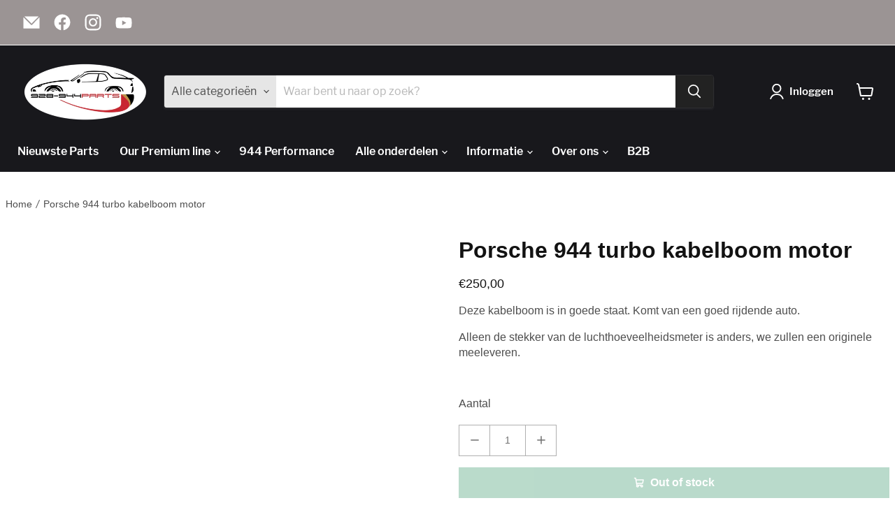

--- FILE ---
content_type: text/html; charset=utf-8
request_url: https://928-944parts.com/products/kabelboom
body_size: 153888
content:
<!doctype html>
<html class="no-js no-touch" lang="nl">
  <head>
	<script src="//928-944parts.com/cdn/shop/files/pandectes-rules.js?v=16805074875755515045"></script>



<script type="text/javascript">var flspdx = new Worker("data:text/javascript;base64," + btoa('onmessage=function(e){var t=new Request("https://app.flash-speed.com/static/worker-min.js?shop=p-teile.myshopify.com",{redirect:"follow"});fetch(t).then(e=>e.text()).then(e=>{postMessage(e)})};'));flspdx.onmessage = function (t) {var e = document.createElement("script");e.type = "text/javascript", e.textContent = t.data, document.head.appendChild(e)}, flspdx.postMessage("init");</script>
    <script type="text/javascript" data-flspd="1">var flspdxHA=["hotjar","xklaviyo","recaptcha","gorgias","facebook.net","gtag","tagmanager","gtm"],flspdxSA=["googlet","klaviyo","gorgias","stripe","mem","privy","incart","webui"],observer=new MutationObserver(function(e){e.forEach(function(e){e.addedNodes.forEach(function(e){if("SCRIPT"===e.tagName&&1===e.nodeType)if(e.innerHTML.includes("asyncLoad")||"analytics"===e.className)e.type="text/flspdscript";else{for(var t=0;t<flspdxSA.length;t++)if(e.src.includes(flspdxSA[t]))return void(e.type="text/flspdscript");for(var r=0;r<flspdxHA.length;r++)if(e.innerHTML.includes(flspdxHA[r]))return void(e.type="text/flspdscript")}})})}),ua=navigator.userAgent.toLowerCase();ua.match(new RegExp("chrome|firefox"))&&-1===window.location.href.indexOf("no-optimization")&&observer.observe(document.documentElement,{childList:!0,subtree:!0});</script>
        
<script src="https://app.flash-speed.com/static/increase-pagespeed-min.js?shop=p-teile.myshopify.com"></script>
<!-- Google Tag Manager -->
<script>
  window.dataLayer = window.dataLayer || [];
</script>
<script>
	(function (w, d, s, l, i) {
		w[l] = w[l] || [];
		w[l].push({ "gtm.start": new Date().getTime(), event: "gtm.js" });
		var f = d.getElementsByTagName(s)[0],
		j = d.createElement(s),
		dl = l != "dataLayer" ? "&l=" + l : "";
		j.async = true;
		j.src = "https://tagging.928-944parts.com/script.js?id=" + i + dl;
		f.parentNode.insertBefore(j, f);
	})(window, document, "script", "dataLayer", "GTM-W4T2652");
</script>
<!-- End Google Tag Manager -->

<script id="tagging-gtm-suite-config" type="application/json">{"gtm_id": "GTM-W4T2652", "event_config": {"cart_reconcile": true, "cart_view": true, "checkout_complete": true, "checkout_step": true, "collection_view": true, "product_add_to_cart": false, "product_add_to_cart_ajax": true, "product_remove_from_cart": true, "product_select": true, "product_view": true, "search_results_view": true, "user": true, "save_order_notes": true}, "gtm_suite_script": "//928-944parts.com/cdn/shop/t/29/assets/datalayer.js?v=95680957307946697101750336736", "consent_enabled": false}</script>


    <!-- Hotjar Tracking Code for https://928-944parts.com/ -->
    <script>
      (function(h,o,t,j,a,r){
          h.hj=h.hj||function(){(h.hj.q=h.hj.q||[]).push(arguments)};
          h._hjSettings={hjid:3296634,hjsv:6};
          a=o.getElementsByTagName('head')[0];
          r=o.createElement('script');r.async=1;
          r.src=t+h._hjSettings.hjid+j+h._hjSettings.hjsv;
          a.appendChild(r);
      })(window,document,'https://static.hotjar.com/c/hotjar-','.js?sv=');
    </script>

    <!-- TrustBox script -->
    <script
      type="text/javascript"
      src="//widget.trustpilot.com/bootstrap/v5/tp.widget.bootstrap.min.js"
      async
    ></script>
    <!-- End TrustBox script -->

    <script>
      window.Store = window.Store || {};
      window.Store.id = 58776289442;
    </script>
    <meta charset="utf-8">
    <meta http-equiv="x-ua-compatible" content="IE=edge">

    <link rel="preconnect" href="https://cdn.shopify.com">
    <link rel="preconnect" href="https://fonts.shopifycdn.com">
    <link rel="preconnect" href="https://v.shopify.com">
    <link rel="preconnect" href="https://cdn.shopifycloud.com">

    <title>Porsche 944 turbo kabelboom motor - 928-944parts</title>

    
      <meta name="description" content="Deze kabelboom is in goede staat. Komt van een goed rijdende auto. Alleen de stekker van de luchthoeveelheidsmeter is anders, we zullen een originele - 928-944parts">
    

    
  <link rel="shortcut icon" href="//928-944parts.com/cdn/shop/files/928-944parts_logo_geen_achtergrond_32x32.png?v=1635155323" type="image/png">


    
      <link rel="canonical" href="https://928-944parts.com/products/kabelboom">
    

    <meta name="viewport" content="width=device-width">

    
    















<meta property="og:site_name" content="928-944parts">
<meta property="og:url" content="https://928-944parts.com/products/kabelboom">
<meta property="og:title" content="Porsche 944 turbo kabelboom motor">
<meta property="og:type" content="website">
<meta property="og:description" content="Deze kabelboom is in goede staat. Komt van een goed rijdende auto. Alleen de stekker van de luchthoeveelheidsmeter is anders, we zullen een originele - 928-944parts">




    
    
    

    
    
    <meta
      property="og:image"
      content="https://928-944parts.com/cdn/shop/files/IMG_20230125_144603237_1-30736032_1200x1600.jpg?v=1706059572"
    />
    <meta
      property="og:image:secure_url"
      content="https://928-944parts.com/cdn/shop/files/IMG_20230125_144603237_1-30736032_1200x1600.jpg?v=1706059572"
    />
    <meta property="og:image:width" content="1200" />
    <meta property="og:image:height" content="1600" />
    
    
    <meta property="og:image:alt" content="Porsche 944 turbo kabelboom motor 928-944parts" />
  
















<meta name="twitter:title" content="Porsche 944 turbo kabelboom motor - 928-944parts">
<meta name="twitter:description" content="Deze kabelboom is in goede staat. Komt van een goed rijdende auto. Alleen de stekker van de luchthoeveelheidsmeter is anders, we zullen een originele - 928-944parts">


    
    
    
      
      
      <meta name="twitter:card" content="summary">
    
    
    <meta
      property="twitter:image"
      content="https://928-944parts.com/cdn/shop/files/IMG_20230125_144603237_1-30736032_1200x1200_crop_center.jpg?v=1706059572"
    />
    <meta property="twitter:image:width" content="1200" />
    <meta property="twitter:image:height" content="1200" />
    
    
    <meta property="twitter:image:alt" content="Porsche 944 turbo kabelboom motor 928-944parts" />
  



    <link
      rel="preload"
      href=""
      as="font"
      crossorigin="anonymous"
    >
    <link
      rel="preload"
      as="style"
      href="//928-944parts.com/cdn/shop/t/29/assets/theme.css?v=166239061359772185401750341203"
    >

<script>window.performance && window.performance.mark && window.performance.mark('shopify.content_for_header.start');</script><meta name="google-site-verification" content="RuuQr4WuZKySFFo_iiaIJHGgZjpgHWNLA7X53befPlU">
<meta name="facebook-domain-verification" content="aw8c0mru7vicqmu9qsu82e0wd76fo4">
<meta id="shopify-digital-wallet" name="shopify-digital-wallet" content="/58776289442/digital_wallets/dialog">
<meta name="shopify-checkout-api-token" content="13b767a8a68cdbcf7556d2a48f414961">
<meta id="in-context-paypal-metadata" data-shop-id="58776289442" data-venmo-supported="false" data-environment="production" data-locale="nl_NL" data-paypal-v4="true" data-currency="EUR">
<link rel="alternate" hreflang="x-default" href="https://928-944parts.com/products/kabelboom">
<link rel="alternate" hreflang="nl" href="https://928-944parts.com/products/kabelboom">
<link rel="alternate" hreflang="de" href="https://928-944parts.com/de/products/porsche-944-turbo-kabelbaum-motor">
<link rel="alternate" hreflang="en" href="https://928-944parts.com/en/products/porsche-944-turbo-wiring-harness-engine">
<link rel="alternate" hreflang="fr" href="https://928-944parts.com/fr/products/porsche-944-turbo-harnais-de-cablage-moteur">
<link rel="alternate" hreflang="es" href="https://928-944parts.com/es/products/porsche-944-turbo-mazo-de-cables-del-motor">
<link rel="alternate" hreflang="pl" href="https://928-944parts.com/pl/products/wiazka-przewodow-silnika-porsche-944-turbo">
<link rel="alternate" hreflang="it" href="https://928-944parts.com/it/products/kabelboom">
<link rel="alternate" hreflang="sv" href="https://928-944parts.com/sv/products/kabelboom">
<link rel="alternate" hreflang="pt" href="https://928-944parts.com/pt/products/kabelboom">
<link rel="alternate" hreflang="da" href="https://928-944parts.com/da/products/kabelboom">
<link rel="alternate" hreflang="fi" href="https://928-944parts.com/fi/products/kabelboom">
<link rel="alternate" hreflang="el" href="https://928-944parts.com/el/products/kabelboom">
<link rel="alternate" hreflang="cs" href="https://928-944parts.com/cs/products/kabelboom">
<link rel="alternate" hreflang="ja" href="https://928-944parts.com/ja/products/kabelboom">
<link rel="alternate" hreflang="no" href="https://928-944parts.com/no/products/kabelboom">
<link rel="alternate" type="application/json+oembed" href="https://928-944parts.com/products/kabelboom.oembed">
<script async="async" src="/checkouts/internal/preloads.js?locale=nl-NL"></script>
<link rel="preconnect" href="https://shop.app" crossorigin="anonymous">
<script async="async" src="https://shop.app/checkouts/internal/preloads.js?locale=nl-NL&shop_id=58776289442" crossorigin="anonymous"></script>
<script id="apple-pay-shop-capabilities" type="application/json">{"shopId":58776289442,"countryCode":"NL","currencyCode":"EUR","merchantCapabilities":["supports3DS"],"merchantId":"gid:\/\/shopify\/Shop\/58776289442","merchantName":"928-944parts","requiredBillingContactFields":["postalAddress","email","phone"],"requiredShippingContactFields":["postalAddress","email","phone"],"shippingType":"shipping","supportedNetworks":["visa","maestro","masterCard","amex"],"total":{"type":"pending","label":"928-944parts","amount":"1.00"},"shopifyPaymentsEnabled":true,"supportsSubscriptions":true}</script>
<script id="shopify-features" type="application/json">{"accessToken":"13b767a8a68cdbcf7556d2a48f414961","betas":["rich-media-storefront-analytics"],"domain":"928-944parts.com","predictiveSearch":true,"shopId":58776289442,"locale":"nl"}</script>
<script>var Shopify = Shopify || {};
Shopify.shop = "p-teile.myshopify.com";
Shopify.locale = "nl";
Shopify.currency = {"active":"EUR","rate":"1.0"};
Shopify.country = "NL";
Shopify.theme = {"name":"Empire - Telefoon format fix 19-06-2025","id":185282494804,"schema_name":"Empire","schema_version":"7.1.0","theme_store_id":838,"role":"main"};
Shopify.theme.handle = "null";
Shopify.theme.style = {"id":null,"handle":null};
Shopify.cdnHost = "928-944parts.com/cdn";
Shopify.routes = Shopify.routes || {};
Shopify.routes.root = "/";</script>
<script type="module">!function(o){(o.Shopify=o.Shopify||{}).modules=!0}(window);</script>
<script>!function(o){function n(){var o=[];function n(){o.push(Array.prototype.slice.apply(arguments))}return n.q=o,n}var t=o.Shopify=o.Shopify||{};t.loadFeatures=n(),t.autoloadFeatures=n()}(window);</script>
<script>
  window.ShopifyPay = window.ShopifyPay || {};
  window.ShopifyPay.apiHost = "shop.app\/pay";
  window.ShopifyPay.redirectState = null;
</script>
<script id="shop-js-analytics" type="application/json">{"pageType":"product"}</script>
<script defer="defer" async type="module" src="//928-944parts.com/cdn/shopifycloud/shop-js/modules/v2/client.init-shop-cart-sync_temwk-5i.nl.esm.js"></script>
<script defer="defer" async type="module" src="//928-944parts.com/cdn/shopifycloud/shop-js/modules/v2/chunk.common_CCZ-xm-Q.esm.js"></script>
<script type="module">
  await import("//928-944parts.com/cdn/shopifycloud/shop-js/modules/v2/client.init-shop-cart-sync_temwk-5i.nl.esm.js");
await import("//928-944parts.com/cdn/shopifycloud/shop-js/modules/v2/chunk.common_CCZ-xm-Q.esm.js");

  window.Shopify.SignInWithShop?.initShopCartSync?.({"fedCMEnabled":true,"windoidEnabled":true});

</script>
<script>
  window.Shopify = window.Shopify || {};
  if (!window.Shopify.featureAssets) window.Shopify.featureAssets = {};
  window.Shopify.featureAssets['shop-js'] = {"shop-cart-sync":["modules/v2/client.shop-cart-sync_C_VO6eFW.nl.esm.js","modules/v2/chunk.common_CCZ-xm-Q.esm.js"],"init-fed-cm":["modules/v2/client.init-fed-cm_FItnDNcC.nl.esm.js","modules/v2/chunk.common_CCZ-xm-Q.esm.js"],"shop-button":["modules/v2/client.shop-button_IpPg0fLo.nl.esm.js","modules/v2/chunk.common_CCZ-xm-Q.esm.js"],"init-windoid":["modules/v2/client.init-windoid_DdE6oLv5.nl.esm.js","modules/v2/chunk.common_CCZ-xm-Q.esm.js"],"shop-cash-offers":["modules/v2/client.shop-cash-offers_D6q7lL9C.nl.esm.js","modules/v2/chunk.common_CCZ-xm-Q.esm.js","modules/v2/chunk.modal_BmkKFhvx.esm.js"],"shop-toast-manager":["modules/v2/client.shop-toast-manager_Bl40k8tl.nl.esm.js","modules/v2/chunk.common_CCZ-xm-Q.esm.js"],"init-shop-email-lookup-coordinator":["modules/v2/client.init-shop-email-lookup-coordinator_BOK7joXB.nl.esm.js","modules/v2/chunk.common_CCZ-xm-Q.esm.js"],"pay-button":["modules/v2/client.pay-button_C7i2_XxJ.nl.esm.js","modules/v2/chunk.common_CCZ-xm-Q.esm.js"],"avatar":["modules/v2/client.avatar_BTnouDA3.nl.esm.js"],"init-shop-cart-sync":["modules/v2/client.init-shop-cart-sync_temwk-5i.nl.esm.js","modules/v2/chunk.common_CCZ-xm-Q.esm.js"],"shop-login-button":["modules/v2/client.shop-login-button_DdCzYdFS.nl.esm.js","modules/v2/chunk.common_CCZ-xm-Q.esm.js","modules/v2/chunk.modal_BmkKFhvx.esm.js"],"init-customer-accounts-sign-up":["modules/v2/client.init-customer-accounts-sign-up_DFXIGKiG.nl.esm.js","modules/v2/client.shop-login-button_DdCzYdFS.nl.esm.js","modules/v2/chunk.common_CCZ-xm-Q.esm.js","modules/v2/chunk.modal_BmkKFhvx.esm.js"],"init-shop-for-new-customer-accounts":["modules/v2/client.init-shop-for-new-customer-accounts_CnDrhKuX.nl.esm.js","modules/v2/client.shop-login-button_DdCzYdFS.nl.esm.js","modules/v2/chunk.common_CCZ-xm-Q.esm.js","modules/v2/chunk.modal_BmkKFhvx.esm.js"],"init-customer-accounts":["modules/v2/client.init-customer-accounts_9lqyQGg7.nl.esm.js","modules/v2/client.shop-login-button_DdCzYdFS.nl.esm.js","modules/v2/chunk.common_CCZ-xm-Q.esm.js","modules/v2/chunk.modal_BmkKFhvx.esm.js"],"shop-follow-button":["modules/v2/client.shop-follow-button_DDFkCFR_.nl.esm.js","modules/v2/chunk.common_CCZ-xm-Q.esm.js","modules/v2/chunk.modal_BmkKFhvx.esm.js"],"lead-capture":["modules/v2/client.lead-capture_D6a5IkTE.nl.esm.js","modules/v2/chunk.common_CCZ-xm-Q.esm.js","modules/v2/chunk.modal_BmkKFhvx.esm.js"],"checkout-modal":["modules/v2/client.checkout-modal_ls22PHbP.nl.esm.js","modules/v2/chunk.common_CCZ-xm-Q.esm.js","modules/v2/chunk.modal_BmkKFhvx.esm.js"],"shop-login":["modules/v2/client.shop-login_DnuKONkX.nl.esm.js","modules/v2/chunk.common_CCZ-xm-Q.esm.js","modules/v2/chunk.modal_BmkKFhvx.esm.js"],"payment-terms":["modules/v2/client.payment-terms_Cx_gmh72.nl.esm.js","modules/v2/chunk.common_CCZ-xm-Q.esm.js","modules/v2/chunk.modal_BmkKFhvx.esm.js"]};
</script>
<script>(function() {
  var isLoaded = false;
  function asyncLoad() {
    if (isLoaded) return;
    isLoaded = true;
    var urls = ["https:\/\/widget.trustpilot.com\/bootstrap\/v5\/tp.widget.sync.bootstrap.min.js?shop=p-teile.myshopify.com","https:\/\/ecommplugins-scripts.trustpilot.com\/v2.1\/js\/header.min.js?settings=eyJrZXkiOiJHVmtRdlBEVVF5Qm9IVGh0IiwicyI6InNrdSJ9\u0026shop=p-teile.myshopify.com","https:\/\/ecommplugins-trustboxsettings.trustpilot.com\/p-teile.myshopify.com.js?settings=1732013086271\u0026shop=p-teile.myshopify.com","https:\/\/trust.conversionbear.com\/script?app=trust_badge\u0026shop=p-teile.myshopify.com"];
    for (var i = 0; i < urls.length; i++) {
      var s = document.createElement('script');
      s.type = 'text/javascript';
      s.async = true;
      s.src = urls[i];
      var x = document.getElementsByTagName('script')[0];
      x.parentNode.insertBefore(s, x);
    }
  };
  if(window.attachEvent) {
    window.attachEvent('onload', asyncLoad);
  } else {
    window.addEventListener('load', asyncLoad, false);
  }
})();</script>
<script id="__st">var __st={"a":58776289442,"offset":3600,"reqid":"90c3cadc-bef1-4cf7-9bc5-0ee69debdc2a-1769005025","pageurl":"928-944parts.com\/products\/kabelboom","u":"5807fd3ed30a","p":"product","rtyp":"product","rid":7799704748194};</script>
<script>window.ShopifyPaypalV4VisibilityTracking = true;</script>
<script id="captcha-bootstrap">!function(){'use strict';const t='contact',e='account',n='new_comment',o=[[t,t],['blogs',n],['comments',n],[t,'customer']],c=[[e,'customer_login'],[e,'guest_login'],[e,'recover_customer_password'],[e,'create_customer']],r=t=>t.map((([t,e])=>`form[action*='/${t}']:not([data-nocaptcha='true']) input[name='form_type'][value='${e}']`)).join(','),a=t=>()=>t?[...document.querySelectorAll(t)].map((t=>t.form)):[];function s(){const t=[...o],e=r(t);return a(e)}const i='password',u='form_key',d=['recaptcha-v3-token','g-recaptcha-response','h-captcha-response',i],f=()=>{try{return window.sessionStorage}catch{return}},m='__shopify_v',_=t=>t.elements[u];function p(t,e,n=!1){try{const o=window.sessionStorage,c=JSON.parse(o.getItem(e)),{data:r}=function(t){const{data:e,action:n}=t;return t[m]||n?{data:e,action:n}:{data:t,action:n}}(c);for(const[e,n]of Object.entries(r))t.elements[e]&&(t.elements[e].value=n);n&&o.removeItem(e)}catch(o){console.error('form repopulation failed',{error:o})}}const l='form_type',E='cptcha';function T(t){t.dataset[E]=!0}const w=window,h=w.document,L='Shopify',v='ce_forms',y='captcha';let A=!1;((t,e)=>{const n=(g='f06e6c50-85a8-45c8-87d0-21a2b65856fe',I='https://cdn.shopify.com/shopifycloud/storefront-forms-hcaptcha/ce_storefront_forms_captcha_hcaptcha.v1.5.2.iife.js',D={infoText:'Beschermd door hCaptcha',privacyText:'Privacy',termsText:'Voorwaarden'},(t,e,n)=>{const o=w[L][v],c=o.bindForm;if(c)return c(t,g,e,D).then(n);var r;o.q.push([[t,g,e,D],n]),r=I,A||(h.body.append(Object.assign(h.createElement('script'),{id:'captcha-provider',async:!0,src:r})),A=!0)});var g,I,D;w[L]=w[L]||{},w[L][v]=w[L][v]||{},w[L][v].q=[],w[L][y]=w[L][y]||{},w[L][y].protect=function(t,e){n(t,void 0,e),T(t)},Object.freeze(w[L][y]),function(t,e,n,w,h,L){const[v,y,A,g]=function(t,e,n){const i=e?o:[],u=t?c:[],d=[...i,...u],f=r(d),m=r(i),_=r(d.filter((([t,e])=>n.includes(e))));return[a(f),a(m),a(_),s()]}(w,h,L),I=t=>{const e=t.target;return e instanceof HTMLFormElement?e:e&&e.form},D=t=>v().includes(t);t.addEventListener('submit',(t=>{const e=I(t);if(!e)return;const n=D(e)&&!e.dataset.hcaptchaBound&&!e.dataset.recaptchaBound,o=_(e),c=g().includes(e)&&(!o||!o.value);(n||c)&&t.preventDefault(),c&&!n&&(function(t){try{if(!f())return;!function(t){const e=f();if(!e)return;const n=_(t);if(!n)return;const o=n.value;o&&e.removeItem(o)}(t);const e=Array.from(Array(32),(()=>Math.random().toString(36)[2])).join('');!function(t,e){_(t)||t.append(Object.assign(document.createElement('input'),{type:'hidden',name:u})),t.elements[u].value=e}(t,e),function(t,e){const n=f();if(!n)return;const o=[...t.querySelectorAll(`input[type='${i}']`)].map((({name:t})=>t)),c=[...d,...o],r={};for(const[a,s]of new FormData(t).entries())c.includes(a)||(r[a]=s);n.setItem(e,JSON.stringify({[m]:1,action:t.action,data:r}))}(t,e)}catch(e){console.error('failed to persist form',e)}}(e),e.submit())}));const S=(t,e)=>{t&&!t.dataset[E]&&(n(t,e.some((e=>e===t))),T(t))};for(const o of['focusin','change'])t.addEventListener(o,(t=>{const e=I(t);D(e)&&S(e,y())}));const B=e.get('form_key'),M=e.get(l),P=B&&M;t.addEventListener('DOMContentLoaded',(()=>{const t=y();if(P)for(const e of t)e.elements[l].value===M&&p(e,B);[...new Set([...A(),...v().filter((t=>'true'===t.dataset.shopifyCaptcha))])].forEach((e=>S(e,t)))}))}(h,new URLSearchParams(w.location.search),n,t,e,['guest_login'])})(!1,!0)}();</script>
<script integrity="sha256-4kQ18oKyAcykRKYeNunJcIwy7WH5gtpwJnB7kiuLZ1E=" data-source-attribution="shopify.loadfeatures" defer="defer" src="//928-944parts.com/cdn/shopifycloud/storefront/assets/storefront/load_feature-a0a9edcb.js" crossorigin="anonymous"></script>
<script crossorigin="anonymous" defer="defer" src="//928-944parts.com/cdn/shopifycloud/storefront/assets/shopify_pay/storefront-65b4c6d7.js?v=20250812"></script>
<script data-source-attribution="shopify.dynamic_checkout.dynamic.init">var Shopify=Shopify||{};Shopify.PaymentButton=Shopify.PaymentButton||{isStorefrontPortableWallets:!0,init:function(){window.Shopify.PaymentButton.init=function(){};var t=document.createElement("script");t.src="https://928-944parts.com/cdn/shopifycloud/portable-wallets/latest/portable-wallets.nl.js",t.type="module",document.head.appendChild(t)}};
</script>
<script data-source-attribution="shopify.dynamic_checkout.buyer_consent">
  function portableWalletsHideBuyerConsent(e){var t=document.getElementById("shopify-buyer-consent"),n=document.getElementById("shopify-subscription-policy-button");t&&n&&(t.classList.add("hidden"),t.setAttribute("aria-hidden","true"),n.removeEventListener("click",e))}function portableWalletsShowBuyerConsent(e){var t=document.getElementById("shopify-buyer-consent"),n=document.getElementById("shopify-subscription-policy-button");t&&n&&(t.classList.remove("hidden"),t.removeAttribute("aria-hidden"),n.addEventListener("click",e))}window.Shopify?.PaymentButton&&(window.Shopify.PaymentButton.hideBuyerConsent=portableWalletsHideBuyerConsent,window.Shopify.PaymentButton.showBuyerConsent=portableWalletsShowBuyerConsent);
</script>
<script data-source-attribution="shopify.dynamic_checkout.cart.bootstrap">document.addEventListener("DOMContentLoaded",(function(){function t(){return document.querySelector("shopify-accelerated-checkout-cart, shopify-accelerated-checkout")}if(t())Shopify.PaymentButton.init();else{new MutationObserver((function(e,n){t()&&(Shopify.PaymentButton.init(),n.disconnect())})).observe(document.body,{childList:!0,subtree:!0})}}));
</script>
<link id="shopify-accelerated-checkout-styles" rel="stylesheet" media="screen" href="https://928-944parts.com/cdn/shopifycloud/portable-wallets/latest/accelerated-checkout-backwards-compat.css" crossorigin="anonymous">
<style id="shopify-accelerated-checkout-cart">
        #shopify-buyer-consent {
  margin-top: 1em;
  display: inline-block;
  width: 100%;
}

#shopify-buyer-consent.hidden {
  display: none;
}

#shopify-subscription-policy-button {
  background: none;
  border: none;
  padding: 0;
  text-decoration: underline;
  font-size: inherit;
  cursor: pointer;
}

#shopify-subscription-policy-button::before {
  box-shadow: none;
}

      </style>

<script>window.performance && window.performance.mark && window.performance.mark('shopify.content_for_header.end');</script>
<link href="//928-944parts.com/cdn/shop/t/29/assets/theme.css?v=166239061359772185401750341203" rel="stylesheet" type="text/css" media="all" />

    
    <script>
      window.Theme = window.Theme || {};
      window.Theme.version = '7.1.0';
      window.Theme.name = 'Empire';
      window.Theme.routes = {
        "root_url": "/",
        "account_url": "/account",
        "account_login_url": "/account/login",
        "account_logout_url": "/account/logout",
        "account_register_url": "/account/register",
        "account_addresses_url": "/account/addresses",
        "collections_url": "/collections",
        "all_products_collection_url": "/collections/all",
        "search_url": "/search",
        "cart_url": "/cart",
        "cart_add_url": "/cart/add",
        "cart_change_url": "/cart/change",
        "cart_clear_url": "/cart/clear",
        "product_recommendations_url": "/recommendations/products"
      };
    </script>
    


    <div id="shopify-section-Google-Tag4" class="shopify-section"><input
  type="hidden"
  name="temp"
  class="temp_select"
  value="product" />
  
    <script type="text/javascript">
dataLayer.push({ ecommerce: null });
dataLayer.push({
  event: "view_item",
  ecommerce: {
    items: [
    {
      item_id: '',
      item_name: 'Porsche 944 turbo kabelboom motor',
      affiliation: null,
      coupon: null,
      currency: 'EUR',
      discount: null,
      index: 1,
      item_brand: '928-944parts',
      item_category: 'Nieuwste Parts',
      item_category2: null,
      item_category3: null,
      item_category4: null,
      item_category5: null,
      item_list_id: null,
      item_list_name: null,
      item_variant: 'Default Title',
      location_id: null,
      price: '250.0',
      quantity: 1
    }
    ]
  }
});

  
</script>

<script
  src="https://cdnjs.cloudflare.com/ajax/libs/jquery/3.6.3/jquery.min.js"
  integrity="sha512-STof4xm1wgkfm7heWqFJVn58Hm3EtS31XFaagaa8VMReCXAkQnJZ+jEy8PCC/iT18dFy95WcExNHFTqLyp72eQ=="
  crossorigin="anonymous"
  referrerpolicy="no-referrer"></script>






<script type="text/javascript">
  const action = {
  handle: ".handleProduct",
      quantityOfItem: ".quantity__wrapper input[data-quantity-input]",
      productItem: ".productgrid--item .productitem .productitem__container",
      selectedValue: ".idProduct",
}
function getProductDetail (handle = "") {
        if (handle === "") {
            handle = $(action.productItem).attr("data-product-handle");
            console.log(handle)
        }
        return jQuery.getJSON(window.Shopify.routes.root + 'products/' + handle + '.js', function (product) {
           return product;
        });
}
                                      
function addToCartGTM () {
        $(".custom-add-to-cart").on("click", async function () {
         let dataProduct = await getProductDetail();
         let activeVariantId = $(this).attr("data-variant-id");
         let price = $(this).attr("data-price");
         let quantity = 1;
         addItemGTM(activeVariantId, dataProduct, quantity, price);
        })
}

    function addItemGTM (activeVariantId, dataProduct, quantity, price) {
        let activeSelectedVariantId, activeSelectedVariantTitle, activeSelectedVariantSku,
            activeSelectedVariantPrice = "";
      
       dataProduct.variants.forEach(function (value) {
                activeSelectedVariantId = activeVariantId;
                activeSelectedVariantTitle = value.name;
                activeSelectedVariantSku = value.sku;
                activeSelectedVariantPrice = price;
        });
        dataLayer.push({ecommerce: null});
        dataLayer.push({
            event: "add_to_cart",
            currency: 'EUR',
            value: activeSelectedVariantPrice,
            ecommerce: {
                items: [
                    {
                        item_id: activeSelectedVariantId,
                        item_name: activeSelectedVariantTitle,
                        currency: 'EUR',
                        index: 0,
                        item_brand: '928-944parts',
                        
                            
                                item_category: 'Nieuwste Parts',
                            
                        
                            
                                item_category2: 'Porsche 944',
                            
                        
                        item_list_id: 282348388514,
                        item_list_name: 'Nieuwste Parts',
                        item_variant: activeSelectedVariantId,
                        location_id: null,
                        price: activeSelectedVariantPrice,
                        quantity: Number(quantity)
                    }
                ]
            }
        })
    }
  
  
  $(document).on("click", ".detail-add-to-cart", async function(){
    let dataProduct = await getProductDetail();
    let activeVariantId = $(this).attr("data-variant-id");
    let quantity = $('#product-quantity-select').val();
    let price = $(this).attr("data-price")
    let productInventoryQuantity = $(this).attr("data-quantity");
    addItemGTM(activeVariantId, dataProduct, quantity ,price)
  })

  $(document).on("click", ".cart-item--remove-link", async function () {
            let quantity = $(this).parents().find(".cart-item--info .cart-item--quantity .quantity-select").val();
            let handleProduct = $(this).attr("data-handle");
            let activeVariantId = $(this).attr("data-product");
            const list_id = $(this).attr('data-item-list-id');
            const list_name = $(this).attr('data-item-list-name');
            let price = $(this).attr("data-price");
            let dataProduct = await getProductDetail(handleProduct);
            removeItemGTM(parent, dataProduct, list_id, list_name, quantity, price)
    })
      
     $(document).on('click', '.quantity-select', async function () {
     let previousQuantity =  $(this).val();
       $(document).on('change', '.quantity-select', async function () {
         let quantity = $(this).val();
           const handleProduct = $(this).attr("data-handle");
            const activeVariantId = $(this).parents().find(".cart-item--info .cart-item--remove-link").attr("data-product");
            const price = $(this).parents().find(".cart-item--info .cart-item--remove-link").attr("data-price");
            const list_id = $(this).attr('data-item-list-id');
            const list_name = $(this).attr('data-item-list-name');
            const dataProduct = await getProductDetail(handleProduct);
            const productStock = $(this).attr("data-quantity");
         if(quantity < previousQuantity && productStock >= quantity){
              removeItemGTM (activeVariantId, dataProduct, list_id, list_name, quantity, price);
         }if(productStock >= quantity && quantity > previousQuantity){
             addItemGTM(activeVariantId, dataProduct, quantity, price)
         }
       });
        });

  
 function removeItemGTM (activeVariantId, dataProduct, list_id, list_name, quantity, price) {
        let activeSelectedVariantId, activeSelectedVariantTitle, activeSelectedVariantSku,
            activeSelectedVariantPrice, activeSelectedVariantQuantity = "";
        dataProduct.variants.forEach(function (value) {
                activeSelectedVariantId = value.id;
                activeSelectedVariantTitle = dataProduct.title;
                activeSelectedVariantSku = value.sku;
                activeSelectedVariantPrice = price; 
                activeSelectedVariantQuantity = quantity;
        });
        dataLayer.push({ecommerce: null});
        dataLayer.push({
            event: "remove_from_cart",
            currency: 'EUR',
            value: activeSelectedVariantPrice,
            ecommerce: {
                items: [
                    {
                        item_id: activeSelectedVariantSku,
                        item_name: activeSelectedVariantTitle,
                        currency: 'EUR',
                        index: 0,
                        item_brand: '928-944parts',
                        item_category: 'Nieuwste Parts',
                        item_list_id: Number(list_id),
                        item_list_name: list_name,
                        item_variant: activeSelectedVariantId,
                        location_id: null,
                        price: activeSelectedVariantPrice,
                        quantity: Number(activeSelectedVariantQuantity)
                    }
                ]
            }
        })
    }

  function search () {
        let timer;              // Timer identifier
        const waitTime = 500;   // Wait time in milliseconds

        $(document).on("keyup","input.live-search-form-field", function (e) {
            let vl = e.currentTarget.value;
            clearTimeout(timer);

            timer = setTimeout(() => {
                search(vl);
            }, waitTime);

            const search = (text) => {
                dataLayer.push({
                    event: "search",
                    search_term: text
                })
            }

        })
    }

  let item_list_name = "";
        let item_list_id = "";
        

  $(document).on("click",".product-grid-link-item", async function (e) {
            let dataProduct = await getProductDetail($(this).attr("data-handle"));
            dataLayer.push({ecommerce: null});
            dataLayer.push({
                event: "select_item",
                items: {
                    item_id: dataProduct.id,
                    item_name: dataProduct.title,
                    currency: 'EUR',
                    index: 0,
                    item_brand: dataProduct.vendor,

                    price: dataProduct.price / 100,
                    quantity: 1,
                    itemvariant: dataProduct.id,
                    item_list_name: item_list_name,
                    item_list_id: item_list_id
                }
            });

        })

  function login () {
        $("form#customer_login").on("submit", function () {
            dataLayer.push({
                event: "login",
                method: "Shopify"
            });
        })
    }

   function register () {
        $("form#create_customer").on("submit", function () {
            dataLayer.push({
                event: "sign_up",
                method: "Shopify"
            });
        })
    }

        

  $(function () {
        login();
        register();
        addToCartGTM();
        search();
    })
</script>
</div>
<link rel="alternate" hreflang="nl" href="https://928-944parts.com/products/kabelboom">
    <link rel="alternate" hreflang="de" href="https://de.m">
    <link rel="alternate" hreflang="fr" href="https://fr.m">
    <script type="text/javascript" src="https://cdn.weglot.com/weglot.min.js" defer></script>
    <script>
      Weglot.initialize({
          api_key: 'wg_829a8bf2ec839701da647dc36ab3f7740'
      });
    </script>
  <!-- BEGIN app block: shopify://apps/pandectes-gdpr/blocks/banner/58c0baa2-6cc1-480c-9ea6-38d6d559556a -->
  
    
      <!-- TCF is active, scripts are loaded above -->
      
      <script>
        
          window.PandectesSettings = {"store":{"id":58776289442,"plan":"plus","theme":"Kopie van Empire - robot.txt ((V2)) 17-02-2025","primaryLocale":"nl","adminMode":false,"headless":false,"storefrontRootDomain":"","checkoutRootDomain":"","storefrontAccessToken":""},"tsPublished":1742904436,"declaration":{"showPurpose":false,"showProvider":false,"declIntroText":"We gebruiken cookies om de functionaliteit van de website te optimaliseren, de prestaties te analyseren en u een gepersonaliseerde ervaring te bieden. Sommige cookies zijn essentieel om de website goed te laten werken en correct te laten functioneren. Die cookies kunnen niet worden uitgeschakeld. In dit venster kunt u uw voorkeur voor cookies beheren.","showDateGenerated":true},"language":{"unpublished":[],"languageMode":"Multilingual","fallbackLanguage":"nl","languageDetection":"country","languagesSupported":["sq","ce","da","en","fi","fr","gd","de","el","ga","it","nn","no","pl","ru","es","tr"]},"texts":{"managed":{"headerText":{"da":"Vi respekterer dit privatliv","de":"Wir respektieren deine Privatsphäre","el":"Σεβόμαστε το απόρρητό σας","en":"We respect your privacy","es":"Respetamos tu privacidad","fi":"Kunnioitamme yksityisyyttäsi","fr":"Nous respectons votre vie privée","ga":"Tá meas againn ar do phríobháideacht","it":"Rispettiamo la tua privacy","nl":"Wij respecteren uw privacy","pl":"Szanujemy twoją prywatność"},"consentText":{"da":"Dette websted bruger cookies for at sikre, at du får den bedste oplevelse.","de":"Diese Website verwendet Cookies, um Ihnen das beste Erlebnis zu bieten.","el":"Αυτός ο ιστότοπος χρησιμοποιεί cookies για να διασφαλίσει ότι έχετε την καλύτερη εμπειρία.","en":"This website uses cookies to ensure you get the best experience.","es":"Este sitio web utiliza cookies para garantizar que obtenga la mejor experiencia.","fi":"Tämä sivusto käyttää evästeitä parhaan käyttökokemuksen varmistamiseksi.","fr":"Ce site utilise des cookies pour vous garantir la meilleure expérience.","ga":"Úsáideann an suíomh Gréasáin seo fianáin chun a chinntiú go bhfaighidh tú an taithí is fearr.","it":"Questo sito web utilizza i cookie per assicurarti la migliore esperienza.","nl":"Onze webshop maakt gebruik van COOKIES om u de beste rijervaring te bieden.","pl":"Ta strona korzysta z plików cookie, aby zapewnić jak najlepsze wrażenia."},"linkText":{"da":"Lær mere","de":"Mehr erfahren","el":"Μάθε περισσότερα","en":"Learn more","es":"Aprende más","fi":"Lisätietoja","fr":"Apprendre encore plus","ga":"Foghlaim níos mó","it":"Scopri di più","nl":"Lees hier","pl":"Ucz się więcej"},"imprintText":{"da":"Aftryk","de":"Impressum","el":"Αποτύπωμα","en":"Imprint","es":"Imprimir","fi":"Jälki","fr":"Imprimer","ga":"Imprint","it":"Impronta","nl":"Afdruk","pl":"Odcisk"},"allowButtonText":{"da":"Accepter","de":"Annehmen","el":"Αποδέχομαι","en":"Accept","es":"Aceptar","fi":"Hyväksy","fr":"J'accepte","ga":"Glac","it":"Accettare","nl":"Mee eens","pl":"Zaakceptować"},"denyButtonText":{"da":"Afslå","de":"Ablehnen","el":"Απόρριψη","en":"Decline","es":"Disminución","fi":"Hylkää","fr":"Déclin","ga":"Meath","it":"Declino","nl":"Afwijzen","pl":"Odrzucić"},"dismissButtonText":{"da":"Okay","de":"Okay","el":"Εντάξει","en":"Ok","es":"OK","fi":"Ok","fr":"D'accord","ga":"Ceart go leor","it":"Ok","nl":"OK","pl":"Ok"},"leaveSiteButtonText":{"da":"Forlad dette websted","de":"Diese Seite verlassen","el":"Αφήστε αυτόν τον ιστότοπο","en":"Leave this site","es":"Salir de este sitio","fi":"Poistu sivustolta","fr":"Quitter ce site","ga":"Fág an suíomh seo","it":"Lascia questo sito","nl":"Verlaat deze site","pl":"Opuść tę witrynę"},"preferencesButtonText":{"da":"Præferencer","de":"Einstellungen","el":"Προτιμήσεις","en":"Preferences","es":"Preferencias","fi":"Asetukset","fr":"Préférences","ga":"Sainroghanna","it":"Preferenze","nl":"Voorkeuren","pl":"Preferencje"},"cookiePolicyText":{"da":"Cookiepolitik","de":"Cookie-Richtlinie","el":"Πολιτική cookies","en":"Cookie policy","es":"Política de cookies","fi":"Evästekäytäntö","fr":"Politique de cookies","ga":"Beartas fianán","it":"Gestione dei Cookie","nl":"Cookie beleid","pl":"Polityka Cookie"},"preferencesPopupTitleText":{"da":"Administrer samtykkeindstillinger","de":"Einwilligungseinstellungen verwalten","el":"Διαχειριστείτε τις προτιμήσεις συγκατάθεσης","en":"Manage consent preferences","es":"Gestionar las preferencias de consentimiento","fi":"Hallitse suostumusasetuksia","fr":"Gérer les préférences de consentement","ga":"Bainistigh sainroghanna toilithe","it":"Gestire le preferenze di consenso","nl":"Toestemmingsvoorkeuren beheren","pl":"Zarządzaj preferencjami zgody"},"preferencesPopupIntroText":{"da":"Vi bruger cookies til at optimere webstedets funktionalitet, analysere ydelsen og give dig en personlig oplevelse. Nogle cookies er afgørende for at få hjemmesiden til at fungere og fungere korrekt. Disse cookies kan ikke deaktiveres. I dette vindue kan du styre din præference for cookies.","de":"Wir verwenden Cookies, um die Funktionalität der Website zu optimieren, die Leistung zu analysieren und Ihnen ein personalisiertes Erlebnis zu bieten. Einige Cookies sind für den ordnungsgemäßen Betrieb der Website unerlässlich. Diese Cookies können nicht deaktiviert werden. In diesem Fenster können Sie Ihre Präferenzen für Cookies verwalten.","el":"Χρησιμοποιούμε cookies για τη βελτιστοποίηση της λειτουργικότητας του ιστότοπου, την ανάλυση της απόδοσης και την παροχή εξατομικευμένης εμπειρίας σε εσάς. Ορισμένα cookie είναι απαραίτητα για τη σωστή λειτουργία και λειτουργία του ιστότοπου. Αυτά τα cookie δεν μπορούν να απενεργοποιηθούν. Σε αυτό το παράθυρο μπορείτε να διαχειριστείτε τις προτιμήσεις σας για cookie.","en":"We use cookies to optimize website functionality, analyze the performance, and provide personalized experience to you. Some cookies are essential to make the website operate and function correctly. Those cookies cannot be disabled. In this window you can manage your preference of cookies.","es":"Usamos cookies para optimizar la funcionalidad del sitio web, analizar el rendimiento y brindarle una experiencia personalizada. Algunas cookies son esenciales para que el sitio web funcione y funcione correctamente. Esas cookies no se pueden desactivar. En esta ventana puede administrar su preferencia de cookies.","fi":"Käytämme evästeitä verkkosivuston toimivuuden optimoimiseksi, suorituskyvyn analysoimiseksi ja henkilökohtaisen kokemuksen tarjoamiseksi sinulle. Jotkut evästeet ovat välttämättömiä, jotta verkkosivusto toimii ja toimii oikein. Näitä evästeitä ei voi poistaa käytöstä. Tässä ikkunassa voit hallita evästeasetuksiasi.","fr":"Nous utilisons des cookies pour optimiser les fonctionnalités du site Web, analyser les performances et vous offrir une expérience personnalisée. Certains cookies sont indispensables au bon fonctionnement et au bon fonctionnement du site. Ces cookies ne peuvent pas être désactivés. Dans cette fenêtre, vous pouvez gérer votre préférence de cookies.","ga":"Úsáidimid fianáin chun feidhmiúlacht an láithreáin ghréasáin a bharrfheabhsú, an fheidhmíocht a anailísiú, agus taithí phearsantaithe a sholáthar duit. Tá roinnt fianáin riachtanach chun go bhfeidhmeoidh an suíomh Gréasáin agus go bhfeidhmeoidh sé i gceart. Ní féidir na fianáin sin a dhíchumasú. San fhuinneog seo is féidir leat do rogha fianáin a bhainistiú.","it":"Utilizziamo i cookie per ottimizzare la funzionalità del sito Web, analizzare le prestazioni e fornire un'esperienza personalizzata all'utente. Alcuni cookie sono essenziali per il funzionamento e il corretto funzionamento del sito web. Questi cookie non possono essere disabilitati. In questa finestra puoi gestire le tue preferenze sui cookie.","nl":"We gebruiken cookies om de functionaliteit van de website te optimaliseren, de prestaties te analyseren en u een gepersonaliseerde ervaring te bieden. Sommige cookies zijn essentieel om de website correct te laten werken en functioneren. Die cookies kunnen niet worden uitgeschakeld. In dit venster kunt u uw voorkeur voor cookies beheren.","pl":"Używamy plików cookie, aby zoptymalizować funkcjonalność witryny, analizować wydajność i zapewniać spersonalizowane wrażenia. Niektóre pliki cookie są niezbędne do prawidłowego działania i funkcjonowania witryny. Tych plików cookie nie można wyłączyć. W tym oknie możesz zarządzać swoimi preferencjami dotyczącymi plików cookie."},"preferencesPopupSaveButtonText":{"da":"Gem præferencer","de":"Auswahl speichern","el":"Αποθήκευση προτιμήσεων","en":"Save preferences","es":"Guardar preferencias","fi":"Tallenna asetukset","fr":"Enregistrer les préférences","ga":"Sábháil sainroghanna","it":"Salva preferenze","nl":"Voorkeuren opslaan","pl":"Zapisz preferencje"},"preferencesPopupCloseButtonText":{"da":"Tæt","de":"Schließen","el":"Κλείσιμο","en":"Close","es":"Cerrar","fi":"Sulje","fr":"proche","ga":"Dún","it":"Chiudere","nl":"Sluiten","pl":"Blisko"},"preferencesPopupAcceptAllButtonText":{"da":"Accepter alle","de":"Alles Akzeptieren","el":"Αποδοχή όλων","en":"Accept all","es":"Aceptar todo","fi":"Hyväksy kaikki","fr":"Accepter tout","ga":"Glac le gach","it":"Accettare tutti","nl":"Accepteer alles","pl":"Akceptuj wszystkie"},"preferencesPopupRejectAllButtonText":{"da":"Afvis alle","de":"Alles ablehnen","el":"Απόρριψη όλων","en":"Reject all","es":"Rechazar todo","fi":"Hylkää kaikki","fr":"Tout rejeter","ga":"Diúltaigh go léir","it":"Rifiuta tutto","nl":"Alles afwijzen","pl":"Odrzuć wszystko"},"cookiesDetailsText":{"da":"Cookies detaljer","de":"Cookie-Details","el":"Λεπτομέρειες cookie","en":"Cookies details","es":"Detalles de las cookies","fi":"Evästeiden tiedot","fr":"Détails des cookies","ga":"Sonraí fianáin","it":"Dettagli sui cookie","nl":"Cookiegegevens","pl":"Szczegóły dotyczące plików cookie","tr":"Çerez ayrıntıları"},"preferencesPopupAlwaysAllowedText":{"da":"Altid tilladt","de":"Immer erlaubt","el":"πάντα επιτρέπεται","en":"Always allowed","es":"Siempre permitido","fi":"aina sallittu","fr":"Toujours activé","ga":"Ceadaítear i gcónaí","it":"sempre permesso","nl":"altijd toegestaan","no":"Alltid tillatt","pl":"Zawsze dozwolone","tr":"Her zaman izin verilir\t"},"accessSectionParagraphText":{"da":"Du har til enhver tid ret til at få adgang til dine data.","de":"Sie haben das Recht, jederzeit auf Ihre Daten zuzugreifen.","el":"Έχετε το δικαίωμα να έχετε πρόσβαση στα δεδομένα σας ανά πάσα στιγμή.","en":"You have the right to request access to your data at any time.","es":"Tiene derecho a poder acceder a sus datos en cualquier momento.","fi":"Sinulla on oikeus päästä käsiksi tietoihisi milloin tahansa.","fr":"Vous avez le droit de pouvoir accéder à vos données à tout moment.","ga":"Tá sé de cheart agat a bheith in ann rochtain a fháil ar do chuid sonraí ag am ar bith.","it":"Hai il diritto di poter accedere ai tuoi dati in qualsiasi momento.","nl":"U heeft te allen tijde het recht om uw gegevens in te zien.","pl":"W każdej chwili masz prawo dostępu do swoich danych."},"accessSectionTitleText":{"da":"Dataportabilitet","de":"Datenübertragbarkeit","el":"Φορητότητα δεδομένων","en":"Data portability","es":"Portabilidad de datos","fi":"Tietojen siirrettävyys","fr":"Portabilité des données","ga":"Iniomparthacht sonraí","it":"Portabilità dei dati","nl":"Gegevensportabiliteit","pl":"Możliwość przenoszenia danych"},"accessSectionAccountInfoActionText":{"da":"Personlig data","de":"persönliche Daten","el":"Προσωπικά δεδομένα","en":"Personal data","es":"Información personal","fi":"Henkilökohtaiset tiedot","fr":"Données personnelles","ga":"Sonraí pearsanta","it":"Dati personali","nl":"Persoonlijke gegevens","pl":"Dane osobiste"},"accessSectionDownloadReportActionText":{"da":"Download alt","de":"Alle Daten anfordern","el":"Κατέβασέ τα όλα","en":"Request export","es":"Descargar todo","fi":"Lataa kaikki","fr":"Tout télécharger","ga":"Íoslódáil gach","it":"Scarica tutto","nl":"Download alles","pl":"Ściągnij wszystko"},"accessSectionGDPRRequestsActionText":{"da":"Anmodninger fra den registrerede","de":"Anfragen betroffener Personen","el":"Αιτήματα υποκειμένου δεδομένων","en":"Data subject requests","es":"Solicitudes de sujetos de datos","fi":"Rekisteröidyn pyynnöt","fr":"Demandes des personnes concernées","ga":"Iarrataí ar ábhar sonraí","it":"Richieste dell'interessato","nl":"Verzoeken van betrokkenen","pl":"Żądania osób, których dane dotyczą"},"accessSectionOrdersRecordsActionText":{"da":"Ordre:% s","de":"Aufträge","el":"Παραγγελίες","en":"Orders","es":"Pedidos","fi":"Tilaukset","fr":"Ordres","ga":"Orduithe","it":"Ordini","nl":"Bestellingen","pl":"Zamówienia"},"rectificationSectionParagraphText":{"da":"Du har ret til at anmode om, at dine data opdateres, når du synes, det er passende.","de":"Sie haben das Recht, die Aktualisierung Ihrer Daten zu verlangen, wann immer Sie dies für angemessen halten.","el":"Έχετε το δικαίωμα να ζητήσετε την ενημέρωση των δεδομένων σας όποτε το κρίνετε κατάλληλο.","en":"You have the right to request your data to be updated whenever you think it is appropriate.","es":"Tienes derecho a solicitar la actualización de tus datos siempre que lo creas oportuno.","fi":"Sinulla on oikeus pyytää tietojesi päivittämistä aina, kun pidät sitä tarpeellisena.","fr":"Vous avez le droit de demander la mise à jour de vos données chaque fois que vous le jugez approprié.","ga":"Tá sé de cheart agat a iarraidh go ndéanfar do chuid sonraí a nuashonrú aon uair a mheasann tú go bhfuil siad oiriúnach.","it":"Hai il diritto di richiedere l'aggiornamento dei tuoi dati ogni volta che lo ritieni opportuno.","nl":"U hebt het recht om te vragen dat uw gegevens worden bijgewerkt wanneer u dat nodig acht.","pl":"Masz prawo zażądać aktualizacji swoich danych, ilekroć uznasz to za stosowne."},"rectificationSectionTitleText":{"da":"Rettelse af data","de":"Datenberichtigung","el":"Διόρθωση δεδομένων","en":"Data Rectification","es":"Rectificación de datos","fi":"Tietojen oikaisu","fr":"Rectification des données","ga":"Ceartú Sonraí","it":"Rettifica dei dati","nl":"Gegevens rectificatie","pl":"Sprostowanie danych"},"rectificationCommentPlaceholder":{"da":"Beskriv, hvad du vil have opdateret","de":"Beschreiben Sie, was Sie aktualisieren möchten","el":"Περιγράψτε τι θέλετε να ενημερώνετε","en":"Describe what you want to be updated","es":"Describe lo que quieres que se actualice","fi":"Kuvaile, mitä haluat päivittää","fr":"Décrivez ce que vous souhaitez mettre à jour","ga":"Déan cur síos ar a bhfuil uait a nuashonrú","it":"Descrivi cosa vuoi che venga aggiornato","nl":"Beschrijf wat u wilt bijwerken","pl":"Opisz, co chcesz zaktualizować"},"rectificationCommentValidationError":{"da":"Kommentar er påkrævet","de":"Kommentar ist erforderlich","el":"Απαιτείται σχόλιο","en":"Comment is required","es":"Se requiere comentario","fi":"Kommentti vaaditaan","fr":"Un commentaire est requis","ga":"Teastaíonn trácht","it":"Il commento è obbligatorio","nl":"Commentaar is verplicht","pl":"Komentarz jest wymagany"},"rectificationSectionEditAccountActionText":{"da":"Anmod om en opdatering","de":"Aktualisierung anfordern","el":"Ζητήστε ενημέρωση","en":"Request an update","es":"Solicita una actualización","fi":"Pyydä päivitystä","fr":"Demander une mise à jour","ga":"Iarr nuashonrú","it":"Richiedi un aggiornamento","nl":"Vraag een update aan","pl":"Poproś o aktualizację"},"erasureSectionTitleText":{"da":"Ret til at blive glemt","de":"Recht auf Löschung","el":"Δικαίωμα να ξεχαστείς","en":"Right to be forgotten","es":"Derecho al olvido","fi":"Oikeus tulla unohdetuksi","fr":"Droit à l'oubli","ga":"Ceart go ndéanfaí dearmad ort","it":"Diritto all'oblio","nl":"Recht om vergeten te worden","pl":"Prawo do bycia zapomnianym"},"erasureSectionParagraphText":{"da":"Du har ret til at bede alle dine data om at blive slettet. Derefter har du ikke længere adgang til din konto.","de":"Sie haben das Recht, die Löschung aller Ihrer Daten zu verlangen. Danach können Sie nicht mehr auf Ihr Konto zugreifen.","el":"Έχετε το δικαίωμα να ζητήσετε τη διαγραφή όλων των δεδομένων σας. Μετά από αυτό, δεν θα έχετε πλέον πρόσβαση στον λογαριασμό σας.","en":"You have the right to ask all your data to be erased. After that, you will no longer be able to access your account.","es":"Tiene derecho a solicitar la eliminación de todos sus datos. Después de eso, ya no podrá acceder a su cuenta.","fi":"Sinulla on oikeus pyytää, että kaikki tietosi poistetaan. Tämän jälkeen et voi enää käyttää tiliäsi.","fr":"Vous avez le droit de demander que toutes vos données soient effacées. Après cela, vous ne pourrez plus accéder à votre compte.","ga":"Tá sé de cheart agat a iarraidh go scriosfaí do chuid sonraí go léir. Ina dhiaidh sin, ní bheidh tú in ann rochtain a fháil ar do chuntas a thuilleadh.","it":"Hai il diritto di chiedere la cancellazione di tutti i tuoi dati. Dopodiché, non sarai più in grado di accedere al tuo account.","nl":"U heeft het recht om al uw gegevens te laten wissen. Daarna heeft u geen toegang meer tot uw account.","pl":"Masz prawo zażądać usunięcia wszystkich swoich danych. Po tym czasie nie będziesz już mieć dostępu do swojego konta."},"erasureSectionRequestDeletionActionText":{"da":"Anmod om sletning af personoplysninger","de":"Löschung personenbezogener Daten anfordern","el":"Ζητήστε διαγραφή προσωπικών δεδομένων","en":"Request personal data deletion","es":"Solicitar la eliminación de datos personales","fi":"Pyydä henkilötietojen poistamista","fr":"Demander la suppression des données personnelles","ga":"Iarr scriosadh sonraí pearsanta","it":"Richiedi la cancellazione dei dati personali","nl":"Verzoek om verwijdering van persoonlijke gegevens","pl":"Poproś o usunięcie danych osobowych"},"consentDate":{"da":"Dato for samtykke","de":"Zustimmungsdatum","el":"Ημερομηνία συναίνεσης","en":"Consent date","es":"fecha de consentimiento","fi":"Suostumuspäivä","fr":"Date de consentement","ga":"Dáta toilithe","it":"Data del consenso","nl":"Toestemmingsdatum","pl":"Data zgody"},"consentId":{"da":"Samtykke-id","de":"Einwilligungs-ID","el":"Αναγνωριστικό συναίνεσης","en":"Consent ID","es":"ID de consentimiento","fi":"Suostumustunnus","fr":"ID de consentement","ga":"Aitheantas Toilithe","it":"ID di consenso","nl":"Toestemmings-ID","pl":"Identyfikator zgody"},"consentSectionChangeConsentActionText":{"da":"Skift samtykkepræference","de":"Einwilligungspräferenz ändern","el":"Αλλαγή προτίμησης συναίνεσης","en":"Change consent preference","es":"Cambiar la preferencia de consentimiento","fi":"Muuta suostumusasetusta","fr":"Modifier la préférence de consentement","ga":"Athraigh an rogha toilithe","it":"Modifica la preferenza per il consenso","nl":"Wijzig de toestemmingsvoorkeur","pl":"Zmień preferencje zgody"},"consentSectionConsentedText":{"da":"Du har givet samtykke til cookiepolitikken på dette websted den","de":"Sie haben der Cookie-Richtlinie dieser Website zugestimmt am","el":"Συμφωνήσατε με την πολιτική cookie αυτού του ιστότοπου στο","en":"You consented to the cookies policy of this website on","es":"Usted dio su consentimiento a la política de cookies de este sitio web en","fi":"Hyväksyit tämän verkkosivuston evästekäytännön","fr":"Vous avez consenti à la politique de cookies de ce site Web sur","ga":"Thoiligh tú le beartas fianáin an láithreáin ghréasáin seo ar","it":"Hai acconsentito alla politica sui cookie di questo sito web su","nl":"U heeft ingestemd met het cookiebeleid van deze website op:","pl":"Wyrazili Państwo zgodę na politykę plików cookie tej witryny w dniu"},"consentSectionNoConsentText":{"da":"Du har ikke givet samtykke til cookiepolitikken på dette websted.","de":"Sie haben der Cookie-Richtlinie dieser Website nicht zugestimmt.","el":"Δεν έχετε συναινέσει στην πολιτική cookie αυτού του ιστότοπου.","en":"You have not consented to the cookies policy of this website.","es":"No ha dado su consentimiento a la política de cookies de este sitio web.","fi":"Et ole suostunut tämän verkkosivuston evästekäytäntöön.","fr":"Vous n'avez pas consenti à la politique de cookies de ce site Web.","ga":"Níor thoiligh tú le beartas fianáin an láithreáin ghréasáin seo.","it":"Non hai acconsentito alla politica sui cookie di questo sito.","nl":"U heeft niet ingestemd met het cookiebeleid van deze website.","pl":"Nie wyraziłeś zgody na politykę plików cookie tej witryny."},"consentSectionTitleText":{"da":"Dit cookie-samtykke","de":"Ihre Cookie-Einwilligung","el":"Η συγκατάθεσή σας για τα cookie","en":"Your cookie consent","es":"Su consentimiento de cookies","fi":"Evästeen suostumuksesi","fr":"Votre consentement aux cookies","ga":"Do thoiliú fianán","it":"Il tuo consenso ai cookie","nl":"Uw toestemming voor cookies","pl":"Twoja zgoda na pliki cookie"},"consentStatus":{"da":"Samtykke præference","de":"Einwilligungspräferenz","el":"Προτίμηση συναίνεσης","en":"Consent preference","es":"Preferencia de consentimiento","fi":"Suostumusasetus","fr":"Préférence de consentement","ga":"Rogha toilithe","it":"Preferenza di consenso","nl":"Toestemmingsvoorkeur","pl":"Preferencja zgody"},"confirmationFailureMessage":{"da":"Din anmodning blev ikke bekræftet. Prøv igen, og kontakt problemet, hvis problemet fortsætter, for at få hjælp","de":"Ihre Anfrage wurde nicht bestätigt. Bitte versuchen Sie es erneut und wenn das Problem weiterhin besteht, wenden Sie sich an den Ladenbesitzer, um Hilfe zu erhalten","el":"Το αίτημά σας δεν επαληθεύτηκε. Δοκιμάστε ξανά και εάν το πρόβλημα παραμένει, επικοινωνήστε με τον ιδιοκτήτη του καταστήματος για βοήθεια","en":"Your request was not verified. Please try again and if problem persists, contact store owner for assistance","es":"Su solicitud no fue verificada. Vuelva a intentarlo y, si el problema persiste, comuníquese con el propietario de la tienda para obtener ayuda.","fi":"Pyyntöäsi ei vahvistettu. Yritä uudelleen. Jos ongelma jatkuu, ota yhteyttä myymälän omistajaan","fr":"Votre demande n'a pas été vérifiée. Veuillez réessayer et si le problème persiste, contactez le propriétaire du magasin pour obtenir de l'aide","ga":"Níor fíoraíodh d’iarratas. Déan iarracht eile le do thoil agus má mhaireann an fhadhb, déan teagmháil le húinéir an stóir chun cúnamh a fháil","it":"La tua richiesta non è stata verificata. Riprova e se il problema persiste, contatta il proprietario del negozio per assistenza","nl":"Uw verzoek is niet geverifieerd. Probeer het opnieuw en als het probleem aanhoudt, neem dan contact op met de winkeleigenaar voor hulp","pl":"Twoje żądanie nie zostało zweryfikowane. Spróbuj ponownie, a jeśli problem będzie się powtarzał, skontaktuj się z właścicielem sklepu w celu uzyskania pomocy"},"confirmationFailureTitle":{"da":"Der opstod et problem","de":"Ein Problem ist aufgetreten","el":"Παρουσιάστηκε πρόβλημα","en":"A problem occurred","es":"Ocurrió un problema","fi":"Tapahtui ongelma","fr":"Un problème est survenu","ga":"Tharla fadhb","it":"Si è verificato un problema","nl":"Er is een probleem opgetreden","pl":"Wystąpił problem"},"confirmationSuccessMessage":{"da":"Vi vender snart tilbage til dig angående din anmodning.","de":"Wir werden uns in Kürze zu Ihrem Anliegen bei Ihnen melden.","el":"Σύντομα θα επικοινωνήσουμε μαζί σας ως προς το αίτημά σας.","en":"We will soon get back to you as to your request.","es":"Pronto nos comunicaremos con usted en cuanto a su solicitud.","fi":"Palaamme sinulle pian pyyntösi suhteen.","fr":"Nous reviendrons rapidement vers vous quant à votre demande.","ga":"Fillfimid ar ais chugat go luath maidir le d’iarratas.","it":"Ti risponderemo presto in merito alla tua richiesta.","nl":"We zullen spoedig contact met u opnemen over uw verzoek.","pl":"Wkrótce skontaktujemy się z Tobą w sprawie Twojej prośby."},"confirmationSuccessTitle":{"da":"Din anmodning er bekræftet","de":"Ihre Anfrage wurde bestätigt","el":"Το αίτημά σας έχει επαληθευτεί","en":"Your request is verified","es":"Tu solicitud está verificada","fi":"Pyyntösi on vahvistettu","fr":"Votre demande est vérifiée","ga":"Déantar d’iarratas a fhíorú","it":"La tua richiesta è verificata","nl":"Uw verzoek is geverifieerd","pl":"Twoja prośba została zweryfikowana"},"guestsSupportEmailFailureMessage":{"da":"Din anmodning blev ikke sendt. Prøv igen, og kontakt problemet, hvis problemet fortsætter, for at få hjælp.","de":"Ihre Anfrage wurde nicht übermittelt. Bitte versuchen Sie es erneut und wenn das Problem weiterhin besteht, wenden Sie sich an den Shop-Inhaber, um Hilfe zu erhalten.","el":"Το αίτημά σας δεν υποβλήθηκε. Δοκιμάστε ξανά και εάν το πρόβλημα παραμένει, επικοινωνήστε με τον ιδιοκτήτη του καταστήματος για βοήθεια.","en":"Your request was not submitted. Please try again and if problem persists, contact store owner for assistance.","es":"Su solicitud no fue enviada. Vuelva a intentarlo y, si el problema persiste, comuníquese con el propietario de la tienda para obtener ayuda.","fi":"Pyyntöäsi ei lähetetty. Yritä uudelleen ja jos ongelma jatkuu, ota yhteyttä myymälän omistajaan.","fr":"Votre demande n'a pas été soumise. Veuillez réessayer et si le problème persiste, contactez le propriétaire du magasin pour obtenir de l'aide.","ga":"Níor cuireadh d’iarratas isteach. Déan iarracht eile le do thoil agus má mhaireann an fhadhb, déan teagmháil le húinéir an stóir chun cúnamh a fháil.","it":"La tua richiesta non è stata inviata. Riprova e se il problema persiste, contatta il proprietario del negozio per assistenza.","nl":"Uw verzoek is niet ingediend. Probeer het opnieuw en als het probleem aanhoudt, neem dan contact op met de winkeleigenaar voor hulp.","pl":"Twoja prośba nie została przesłana. Spróbuj ponownie, a jeśli problem będzie się powtarzał, skontaktuj się z właścicielem sklepu w celu uzyskania pomocy."},"guestsSupportEmailFailureTitle":{"da":"Der opstod et problem","de":"Ein Problem ist aufgetreten","el":"Παρουσιάστηκε πρόβλημα","en":"A problem occurred","es":"Ocurrió un problema","fi":"Tapahtui ongelma","fr":"Un problème est survenu","ga":"Tharla fadhb","it":"Si è verificato un problema","nl":"Er is een probleem opgetreden","pl":"Wystąpił problem"},"guestsSupportEmailPlaceholder":{"da":"Email adresse","de":"E-Mail-Addresse","el":"Διεύθυνση ηλεκτρονικού ταχυδρομείου","en":"E-mail address","es":"Dirección de correo electrónico","fi":"Sähköpostiosoite","fr":"Adresse e-mail","ga":"Seoladh ríomhphoist","it":"Indirizzo email","nl":"E-mailadres","pl":"Adres e-mail"},"guestsSupportEmailSuccessMessage":{"da":"Hvis du er registreret som kunde i denne butik, modtager du snart en e -mail med instruktioner om, hvordan du fortsætter.","de":"Wenn Sie als Kunde dieses Shops registriert sind, erhalten Sie in Kürze eine E-Mail mit Anweisungen zum weiteren Vorgehen.","el":"Εάν είστε εγγεγραμμένος ως πελάτης αυτού του καταστήματος, σύντομα θα λάβετε ένα μήνυμα ηλεκτρονικού ταχυδρομείου με οδηγίες για το πώς να προχωρήσετε.","en":"If you are registered as a customer of this store, you will soon receive an email with instructions on how to proceed.","es":"Si está registrado como cliente de esta tienda, pronto recibirá un correo electrónico con instrucciones sobre cómo proceder.","fi":"Jos olet rekisteröitynyt tämän myymälän asiakkaaksi, saat pian sähköpostiviestin, jossa on ohjeet jatkamisesta.","fr":"Si vous êtes inscrit en tant que client de ce magasin, vous recevrez bientôt un e-mail avec des instructions sur la marche à suivre.","ga":"Má tá tú cláraithe mar chustaiméir den siopa seo, gheobhaidh tú r-phost go luath le treoracha maidir le conas dul ar aghaidh.","it":"Se sei registrato come cliente di questo negozio, riceverai presto un'e-mail con le istruzioni su come procedere.","nl":"Als je bent geregistreerd als klant van deze winkel, ontvang je binnenkort een e-mail met instructies over hoe je verder kunt gaan.","pl":"Jeśli jesteś zarejestrowany jako klient tego sklepu, wkrótce otrzymasz wiadomość e-mail z instrukcjami, jak postępować."},"guestsSupportEmailSuccessTitle":{"da":"Tak for din anmodning","de":"Vielen Dank für die Anfrage","el":"Σας ευχαριστώ για το αίτημά σας","en":"Thank you for your request","es":"gracias por tu solicitud","fi":"Kiitos pyynnöstäsi","fr":"Merci pour votre requête","ga":"Go raibh maith agat as d'iarratas","it":"Grazie per la vostra richiesta","nl":"dankjewel voor je aanvraag","pl":"Dziękuję za twoją prośbę"},"guestsSupportEmailValidationError":{"da":"E -mail er ikke gyldig","de":"Email ist ungültig","el":"Το email δεν είναι έγκυρο","en":"Email is not valid","es":"El correo no es válido","fi":"Sähköpostiosoite ei kelpaa","fr":"L'email n'est pas valide","ga":"Níl an ríomhphost bailí","it":"L'email non è valida","nl":"E-mail is niet geldig","pl":"adres email jest nieprawidłowy"},"guestsSupportInfoText":{"da":"Log ind med din kundekonto for at fortsætte.","de":"Bitte loggen Sie sich mit Ihrem Kundenkonto ein, um fortzufahren.","el":"Συνδεθείτε με τον λογαριασμό πελάτη σας για να προχωρήσετε περαιτέρω.","en":"Please login with your customer account to further proceed.","es":"Inicie sesión con su cuenta de cliente para continuar.","fi":"Kirjaudu sisään asiakastililläsi jatkaaksesi.","fr":"Veuillez vous connecter avec votre compte client pour continuer.","ga":"Logáil isteach le do chuntas custaiméara le dul ar aghaidh tuilleadh.","it":"Effettua il login con il tuo account cliente per procedere ulteriormente.","nl":"Log in met uw klantaccount om verder te gaan.","pl":"Zaloguj się na swoje konto klienta, aby kontynuować."},"submitButton":{"da":"Indsend","de":"einreichen","el":"υποβάλλουν","en":"Submit","es":"Enviar","fi":"Lähetä","fr":"Soumettre","ga":"Cuir isteach","it":"Invia","nl":"Indienen","pl":"Składać"},"submittingButton":{"da":"Indsender ...","de":"Senden...","el":"Υποβολή ...","en":"Submitting...","es":"Sumisión...","fi":"Lähetetään ...","fr":"Soumission...","ga":"Ag cur isteach ...","it":"Invio in corso...","nl":"Verzenden...","pl":"Przedkładający..."},"cancelButton":{"da":"Afbestille","de":"Abbrechen","el":"Ακύρωση","en":"Cancel","es":"Cancelar","fi":"Peruuttaa","fr":"Annuler","ga":"Cealaigh","it":"Annulla","nl":"Annuleren","pl":"Anulować"},"declIntroText":{"da":"Vi bruger cookies til at optimere hjemmesidens funktionalitet, analysere ydeevnen og give dig en personlig oplevelse. Nogle cookies er nødvendige for at få hjemmesiden til at fungere og fungere korrekt. Disse cookies kan ikke deaktiveres. I dette vindue kan du administrere dine præferencer for cookies.","de":"Wir verwenden Cookies, um die Funktionalität der Website zu optimieren, die Leistung zu analysieren und Ihnen ein personalisiertes Erlebnis zu bieten. Einige Cookies sind für den ordnungsgemäßen Betrieb der Website unerlässlich. Diese Cookies können nicht deaktiviert werden. In diesem Fenster können Sie Ihre Präferenzen für Cookies verwalten.","el":"Χρησιμοποιούμε cookies για να βελτιστοποιήσουμε τη λειτουργικότητα του ιστότοπου, να αναλύσουμε την απόδοση και να σας παρέχουμε εξατομικευμένη εμπειρία. Ορισμένα cookies είναι απαραίτητα για τη σωστή λειτουργία και λειτουργία του ιστότοπου. Αυτά τα cookies δεν μπορούν να απενεργοποιηθούν. Σε αυτό το παράθυρο μπορείτε να διαχειριστείτε τις προτιμήσεις σας για τα cookies.","en":"We use cookies to optimize website functionality, analyze the performance, and provide personalized experience to you. Some cookies are essential to make the website operate and function correctly. Those cookies cannot be disabled. In this window you can manage your preference of cookies.","es":"Usamos cookies para optimizar la funcionalidad del sitio web, analizar el rendimiento y brindarle una experiencia personalizada. Algunas cookies son esenciales para que el sitio web funcione y funcione correctamente. Esas cookies no se pueden deshabilitar. En esta ventana puede gestionar su preferencia de cookies.","fi":"Käytämme evästeitä optimoidaksemme verkkosivuston toimivuutta, analysoidaksemme suorituskykyä ja tarjotaksemme sinulle henkilökohtaisen käyttökokemuksen. Jotkut evästeet ovat välttämättömiä, jotta sivusto toimisi ja toimisi oikein. Näitä evästeitä ei voi poistaa käytöstä. Tässä ikkunassa voit hallita evästeasetuksiasi.","fr":"Nous utilisons des cookies pour optimiser les fonctionnalités du site Web, analyser les performances et vous offrir une expérience personnalisée. Certains cookies sont indispensables au bon fonctionnement et au bon fonctionnement du site Web. Ces cookies ne peuvent pas être désactivés. Dans cette fenêtre, vous pouvez gérer vos préférences en matière de cookies.","ga":"Bainimid úsáid as fianáin chun feidhmiúlacht an tsuímh Ghréasáin a bharrfheabhsú, chun anailís a dhéanamh ar fheidhmíocht, agus chun taithí phearsantaithe a sholáthar duit. Tá roinnt fianáin riachtanach chun an suíomh Gréasáin a oibriú agus feidhmiú i gceart. Ní féidir na fianáin sin a dhíchumasú. Sa fhuinneog seo is féidir leat do rogha fianáin a bhainistiú.","it":"Utilizziamo i cookie per ottimizzare la funzionalità del sito Web, analizzare le prestazioni e fornire un&#39;esperienza personalizzata all&#39;utente. Alcuni cookie sono essenziali per far funzionare e funzionare correttamente il sito web. Questi cookie non possono essere disabilitati. In questa finestra puoi gestire le tue preferenze sui cookie.","nl":"We gebruiken cookies om de functionaliteit van de website te optimaliseren, de prestaties te analyseren en u een gepersonaliseerde ervaring te bieden. Sommige cookies zijn essentieel om de website goed te laten werken en correct te laten functioneren. Die cookies kunnen niet worden uitgeschakeld. In dit venster kunt u uw voorkeur voor cookies beheren.","pl":"Używamy plików cookie, aby optymalizować funkcjonalność witryny, analizować wydajność i zapewniać spersonalizowane wrażenia. Niektóre pliki cookie są niezbędne, aby strona działała i działała poprawnie. Tych plików cookie nie można wyłączyć. W tym oknie możesz zarządzać swoimi preferencjami dotyczącymi plików cookies."},"declName":{"da":"Navn","de":"Name","el":"Ονομα","en":"Name","es":"Nombre","fi":"Nimi","fr":"Nom","ga":"Ainm","it":"Nome","nl":"Naam","pl":"Nazwa"},"declPurpose":{"da":"Formål","de":"Zweck","el":"Σκοπός","en":"Purpose","es":"Objetivo","fi":"Tarkoitus","fr":"But","ga":"Cuspóir","it":"Scopo","nl":"Doel","pl":"Cel, powód"},"declType":{"da":"Type","de":"Typ","el":"Τύπος","en":"Type","es":"Escribe","fi":"Tyyppi","fr":"Type","ga":"Cineál","it":"Tipo","nl":"Type","pl":"Rodzaj"},"declRetention":{"da":"Tilbageholdelse","de":"Speicherdauer","el":"Διάρκεια","en":"Retention","es":"Retencion","fi":"Säilyttäminen","fr":"Rétention","ga":"Coinneáil","it":"Ritenzione","nl":"Behoud","pl":"Zatrzymanie"},"declProvider":{"da":"Udbyder","de":"Anbieter","el":"Προμηθευτής","en":"Provider","es":"Proveedor","fi":"Palveluntarjoaja","fr":"Fournisseur","ga":"Soláthraí","it":"Fornitore","nl":"Aanbieder","pl":"Dostawca"},"declFirstParty":{"da":"Førstepartscookies","de":"Erstanbieter","el":"First-party","en":"First-party","es":"Origen","fi":"First-party","fr":"Première partie","ga":"Chéadpháirtí","it":"Prima parte","nl":"Directe","pl":"Pierwszej strony"},"declThirdParty":{"da":"Tredje part","de":"Drittanbieter","el":"Cookie τρίτων","en":"Third-party","es":"Tercero","fi":"Kolmas osapuoli","fr":"Tierce partie","ga":"Tríú páirtí","it":"Terzo","nl":"Derde partij","pl":"Strona trzecia"},"declSeconds":{"da":"sekunder","de":"Sekunden","el":"δευτερόλεπτα","en":"seconds","es":"segundos","fi":"sekuntia","fr":"secondes","ga":"soicind","it":"secondi","nl":"seconden","pl":"sekundy"},"declMinutes":{"da":"minutter","de":"Minuten","el":"λεπτά","en":"minutes","es":"minutos","fi":"minuuttia","fr":"minutes","ga":"nóiméad","it":"minuti","nl":"minuten","pl":"minuty"},"declHours":{"da":"timer","de":"Std.","el":"ώρες","en":"hours","es":"horas","fi":"tuntia","fr":"heures","ga":"uair an chloig","it":"ore","nl":"uur","pl":"godziny"},"declDays":{"da":"dage","de":"Tage","el":"ημέρες","en":"days","es":"días","fi":"päivää","fr":"jours","ga":"laethanta","it":"giorni","nl":"dagen","pl":"dni"},"declMonths":{"da":"måneder","de":"Monate","el":"μήνες","en":"months","es":"meses","fi":"kuukaudet","fr":"mois","ga":"míonna","it":"mesi","nl":"maanden","pl":"miesiące"},"declYears":{"da":"flere år","de":"Jahre","el":"χρόνια","en":"years","es":"años","fi":"vuotta","fr":"années","ga":"blianta","it":"anni","nl":"jaren","pl":"lata"},"declSession":{"da":"Session","de":"Sitzung","el":"Συνεδρία","en":"Session","es":"Sesión","fi":"istunto","fr":"Session","ga":"Seisiún","it":"Sessione","nl":"Sessie","pl":"Sesja"},"declDomain":{"da":"Domæne","de":"Domain","el":"Τομέας","en":"Domain","es":"Dominio","fi":"Verkkotunnus","fr":"Domaine","ga":"Fearann","it":"Dominio","nl":"Domein","pl":"Domena"},"declPath":{"da":"Sti","de":"Weg","el":"Μονοπάτι","en":"Path","es":"Sendero","fi":"Polku","fr":"Chemin","ga":"Conair","it":"Il percorso","nl":"Pad","pl":"Ścieżka"}},"categories":{"strictlyNecessaryCookiesTitleText":{"da":"Strengt nødvendige cookies","de":"Unbedingt erforderlich","el":"Απολύτως απαραίτητα cookies","en":"Strictly necessary cookies","es":"Cookies estrictamente necesarias","fi":"Ehdottomasti välttämättömät evästeet","fr":"Cookies strictement nécessaires","ga":"Fianáin atá riachtanach go géar","it":"Cookie strettamente necessari","nl":"Strikt noodzakelijke cookies","pl":"Niezbędne pliki cookie"},"strictlyNecessaryCookiesDescriptionText":{"da":"Disse cookies er afgørende for, at du kan flytte rundt på webstedet og bruge dets funktioner, f.eks. Adgang til sikre områder på webstedet. Websitet kan ikke fungere korrekt uden disse cookies.","de":"Diese Cookies sind unerlässlich, damit Sie sich auf der Website bewegen und ihre Funktionen nutzen können, z. B. den Zugriff auf sichere Bereiche der Website. Ohne diese Cookies kann die Website nicht richtig funktionieren.","el":"Αυτά τα cookies είναι απαραίτητα για να σας επιτρέψουν να μετακινηθείτε στον ιστότοπο και να χρησιμοποιήσετε τις δυνατότητές του, όπως η πρόσβαση σε ασφαλείς περιοχές του ιστότοπου. Ο ιστότοπος δεν μπορεί να λειτουργήσει σωστά χωρίς αυτά τα cookie.","en":"These cookies are essential in order to enable you to move around the website and use its features, such as accessing secure areas of the website. The website cannot function properly without these cookies.","es":"Estas cookies son esenciales para permitirle moverse por el sitio web y utilizar sus funciones, como acceder a áreas seguras del sitio web. El sitio web no puede funcionar correctamente sin estas cookies.","fi":"Nämä evästeet ovat välttämättömiä, jotta voit liikkua verkkosivustolla ja käyttää sen ominaisuuksia, kuten pääsyä verkkosivuston suojattuihin alueisiin. Verkkosivusto ei voi toimia kunnolla ilman näitä evästeitä.","fr":"Ces cookies sont essentiels pour vous permettre de vous déplacer sur le site Web et d'utiliser ses fonctionnalités, telles que l'accès aux zones sécurisées du site Web. Le site Web ne peut pas fonctionner correctement sans ces cookies.","ga":"Tá na fianáin seo riachtanach d’fhonn a chur ar do chumas bogadh timpeall an láithreáin ghréasáin agus a ghnéithe a úsáid, mar shampla rochtain a fháil ar chodanna slána den láithreán gréasáin. Ní féidir leis an suíomh Gréasáin feidhmiú i gceart gan na fianáin seo.","it":"Questi cookie sono essenziali per consentirti di spostarti all'interno del sito Web e utilizzare le sue funzionalità, come l'accesso alle aree sicure del sito Web. Il sito web non può funzionare correttamente senza questi cookie.","nl":"Deze cookies zijn essentieel om u in staat te stellen door de website te navigeren en de functies ervan te gebruiken, zoals toegang tot beveiligde delen van de website. Zonder deze cookies kan de website niet goed functioneren.","pl":"Te pliki cookie są niezbędne do poruszania się po witrynie i korzystania z jej funkcji, takich jak dostęp do bezpiecznych obszarów witryny. Witryna nie może działać poprawnie bez tych plików cookie."},"functionalityCookiesTitleText":{"da":"Funktionelle cookies","de":"Funktionale Cookies","el":"Λειτουργικά cookies","en":"Functional cookies","es":"Cookies funcionales","fi":"Toiminnalliset evästeet","fr":"Cookies fonctionnels","ga":"Fianáin fheidhmiúla","it":"Cookie funzionali","nl":"Functionele cookies","pl":"Funkcjonalne pliki cookie"},"functionalityCookiesDescriptionText":{"da":"Disse cookies gør det muligt for webstedet at levere forbedret funktionalitet og personalisering. De kan angives af os eller af tredjepartsudbydere, hvis tjenester vi har tilføjet til vores sider. Hvis du ikke tillader disse cookies, fungerer nogle eller alle disse tjenester muligvis ikke korrekt.","de":"Diese Cookies ermöglichen es der Website, verbesserte Funktionalität und Personalisierung bereitzustellen. Sie können von uns oder von Drittanbietern gesetzt werden, deren Dienste wir auf unseren Seiten hinzugefügt haben. Wenn Sie diese Cookies nicht zulassen, funktionieren einige oder alle dieser Dienste möglicherweise nicht richtig.","el":"Αυτά τα cookies επιτρέπουν στον ιστότοπο να παρέχει βελτιωμένη λειτουργικότητα και εξατομίκευση. Μπορεί να ορίζονται από εμάς ή από τρίτους παρόχους των οποίων τις υπηρεσίες έχουμε προσθέσει στις σελίδες μας. Εάν δεν επιτρέπετε αυτά τα cookie, τότε ορισμένες ή όλες αυτές οι υπηρεσίες ενδέχεται να μην λειτουργούν σωστά.","en":"These cookies enable the site to provide enhanced functionality and personalisation. They may be set by us or by third party providers whose services we have added to our pages. If you do not allow these cookies then some or all of these services may not function properly.","es":"Estas cookies permiten que el sitio proporcione una funcionalidad y personalización mejoradas. Pueden ser establecidos por nosotros o por proveedores externos cuyos servicios hemos agregado a nuestras páginas. Si no permite estas cookies, es posible que algunos o todos estos servicios no funcionen correctamente.","fi":"Nämä evästeet antavat sivustolle mahdollisuuden parantaa toimintoja ja personointia. Voimme asettaa ne itse tai kolmannen osapuolen palveluntarjoajat, joiden palvelut olemme lisänneet sivuillemme. Jos et salli näitä evästeitä, jotkut tai kaikki näistä palveluista eivät ehkä toimi oikein.","fr":"Ces cookies permettent au site de fournir des fonctionnalités et une personnalisation améliorées. Ils peuvent être définis par nous ou par des fournisseurs tiers dont nous avons ajouté les services à nos pages. Si vous n'autorisez pas ces cookies, certains ou tous ces services peuvent ne pas fonctionner correctement.","ga":"Cuireann na fianáin seo ar chumas an láithreáin feidhmiúlacht agus pearsanú feabhsaithe a sholáthar. Féadfaidh siad féin nó soláthraithe tríú páirtí iad a chur leis a bhfuil a gcuid seirbhísí curtha lenár leathanaigh. Mura gceadaíonn tú na fianáin seo b’fhéidir nach bhfeidhmeoidh cuid de na seirbhísí seo nó iad go léir i gceart.","it":"Questi cookie consentono al sito di fornire funzionalità e personalizzazione avanzate. Possono essere impostati da noi o da fornitori di terze parti i cui servizi abbiamo aggiunto alle nostre pagine. Se non consenti questi cookie, alcuni o tutti questi servizi potrebbero non funzionare correttamente.","nl":"Deze cookies stellen de site in staat om verbeterde functionaliteit en personalisatie te bieden. Ze kunnen worden ingesteld door ons of door externe providers wiens diensten we aan onze pagina's hebben toegevoegd. Als u deze cookies niet toestaat, werken sommige of al deze diensten mogelijk niet correct.","pl":"Te pliki cookie umożliwiają witrynie zapewnienie ulepszonej funkcjonalności i personalizacji. Mogą być ustalane przez nas lub przez zewnętrznych dostawców, których usługi dodaliśmy do naszych stron. Jeśli nie zezwolisz na te pliki cookie, niektóre lub wszystkie z tych usług mogą nie działać poprawnie."},"performanceCookiesTitleText":{"da":"Ydelsescookies","de":"Performance-Cookies","el":"Cookies απόδοσης","en":"Performance cookies","es":"Cookies de rendimiento","fi":"Suorituskykyevästeet","fr":"Cookies de performances","ga":"Fianáin feidhmíochta","it":"Cookie di prestazione","nl":"Prestatiecookies","pl":"Wydajnościowe pliki cookie"},"performanceCookiesDescriptionText":{"da":"Disse cookies gør det muligt for os at overvåge og forbedre vores websteds ydeevne. For eksempel giver de os mulighed for at tælle besøg, identificere trafikkilder og se, hvilke dele af webstedet der er mest populære.","de":"Diese Cookies ermöglichen es uns, die Leistung unserer Website zu überwachen und zu verbessern. Sie ermöglichen es uns beispielsweise, Besuche zu zählen, Verkehrsquellen zu identifizieren und zu sehen, welche Teile der Website am beliebtesten sind.","el":"Αυτά τα cookies μας επιτρέπουν να παρακολουθούμε και να βελτιώνουμε την απόδοση του ιστότοπού μας. Για παράδειγμα, μας επιτρέπουν να μετράμε επισκέψεις, να εντοπίζουμε πηγές επισκεψιμότητας και να βλέπουμε ποια μέρη του ιστότοπου είναι πιο δημοφιλή.","en":"These cookies enable us to monitor and improve the performance of our website. For example, they allow us to count visits, identify traffic sources and see which parts of the site are most popular.","es":"Estas cookies nos permiten monitorear y mejorar el rendimiento de nuestro sitio web. Por ejemplo, nos permiten contar las visitas, identificar las fuentes de tráfico y ver qué partes del sitio son más populares.","fi":"Näiden evästeiden avulla voimme seurata ja parantaa verkkosivustomme suorituskykyä. Niiden avulla voimme esimerkiksi laskea käyntejä, tunnistaa liikenteen lähteet ja nähdä, mitkä sivuston osat ovat suosituimpia.","fr":"Ces cookies nous permettent de surveiller et d'améliorer les performances de notre site Web. Par exemple, ils nous permettent de compter les visites, d'identifier les sources de trafic et de voir quelles parties du site sont les plus populaires.","ga":"Cuireann na fianáin seo ar ár gcumas monatóireacht agus feabhsú a dhéanamh ar fheidhmíocht ár suíomh Gréasáin. Mar shampla, tugann siad deis dúinn cuairteanna a chomhaireamh, foinsí tráchta a aithint agus a fheiceáil cé na codanna den láithreán is mó a bhfuil tóir orthu.","it":"Questi cookie ci consentono di monitorare e migliorare le prestazioni del nostro sito web. Ad esempio, ci consentono di contare le visite, identificare le sorgenti di traffico e vedere quali parti del sito sono più popolari.","nl":"Deze cookies stellen ons in staat om de prestaties van onze website te monitoren en te verbeteren. Ze stellen ons bijvoorbeeld in staat om bezoeken te tellen, verkeersbronnen te identificeren en te zien welke delen van de site het populairst zijn.","pl":"Te pliki cookie umożliwiają nam monitorowanie i ulepszanie działania naszej strony internetowej. Na przykład pozwalają nam zliczać wizyty, identyfikować źródła ruchu i sprawdzać, które części witryny cieszą się największą popularnością."},"targetingCookiesTitleText":{"da":"Målretning af cookies","de":"Targeting-Cookies","el":"Στόχευση cookie","en":"Targeting cookies","es":"Orientación de cookies","fi":"Kohdistusevästeet","fr":"Ciblage des cookies","ga":"Ag díriú ar fhianáin","it":"Cookie mirati","nl":"Targeting-cookies","pl":"Targetujące pliki cookie"},"targetingCookiesDescriptionText":{"da":"Disse cookies kan blive sat via vores websted af vores annoncepartnere. De kan bruges af disse virksomheder til at opbygge en profil af dine interesser og vise dig relevante annoncer på andre websteder. De gemmer ikke direkte personlige oplysninger, men er baseret på entydigt at identificere din browser og internet -enhed. Hvis du ikke tillader disse cookies, vil du opleve mindre målrettet annoncering.","de":"Diese Cookies können von unseren Werbepartnern über unsere Website gesetzt werden. Sie können von diesen Unternehmen verwendet werden, um ein Profil Ihrer Interessen zu erstellen und Ihnen relevante Werbung auf anderen Websites anzuzeigen. Sie speichern keine direkten personenbezogenen Daten, sondern basieren auf der eindeutigen Identifizierung Ihres Browsers und Ihres Internetgeräts. Wenn Sie diese Cookies nicht zulassen, erleben Sie weniger zielgerichtete Werbung.","el":"Αυτά τα cookies ενδέχεται να οριστούν μέσω του ιστότοπού μας από τους διαφημιστικούς συνεργάτες μας. Μπορεί να χρησιμοποιηθούν από αυτές τις εταιρείες για να δημιουργήσουν ένα προφίλ με τα ενδιαφέροντά σας και να σας δείξουν σχετικές διαφημίσεις σε άλλους ιστότοπους. Δεν αποθηκεύουν απευθείας προσωπικές πληροφορίες, αλλά βασίζονται στον μοναδικό προσδιορισμό του προγράμματος περιήγησης και της συσκευής σας στο Διαδίκτυο. Εάν δεν επιτρέψετε αυτά τα cookie, θα αντιμετωπίσετε λιγότερο στοχευμένες διαφημίσεις.","en":"These cookies may be set through our site by our advertising partners. They may be used by those companies to build a profile of your interests and show you relevant adverts on other sites.    They do not store directly personal information, but are based on uniquely identifying your browser and internet device. If you do not allow these cookies, you will experience less targeted advertising.","es":"Nuestros socios publicitarios pueden establecer estas cookies a través de nuestro sitio. Estas empresas pueden utilizarlos para crear un perfil de sus intereses y mostrarle anuncios relevantes en otros sitios. No almacenan directamente información personal, sino que se basan en la identificación única de su navegador y dispositivo de Internet. Si no permite estas cookies, experimentará publicidad menos dirigida.","fi":"Mainostajamme voivat asettaa nämä evästeet sivustollamme. Nämä yritykset voivat käyttää niitä rakentaakseen kiinnostuksen kohteidesi profiilin ja näyttääkseen sinulle osuvia mainoksia muilla sivustoilla. Ne eivät tallenna suoraan henkilökohtaisia tietoja, mutta perustuvat selaimen ja Internet -laitteen yksilölliseen tunnistamiseen. Jos et salli näitä evästeitä, kohdistat vähemmän mainontaa.","fr":"Ces cookies peuvent être installés via notre site par nos partenaires publicitaires. Ils peuvent être utilisés par ces sociétés pour établir un profil de vos intérêts et vous montrer des publicités pertinentes sur d'autres sites. Ils ne stockent pas directement d'informations personnelles, mais sont basés sur l'identification unique de votre navigateur et de votre appareil Internet. Si vous n'autorisez pas ces cookies, vous bénéficierez d'une publicité moins ciblée.","ga":"Féadfaidh ár gcomhpháirtithe fógraíochta na fianáin seo a shocrú trínár suíomh. Féadfaidh na cuideachtaí sin iad a úsáid chun próifíl de do chuid spéiseanna a thógáil agus fógraí ábhartha a thaispeáint duit ar shuímh eile. Ní stórálann siad faisnéis phearsanta go díreach, ach tá siad bunaithe ar do bhrabhsálaí agus do ghléas idirlín a shainaithint go uathúil. Mura gceadaíonn tú na fianáin seo, gheobhaidh tú fógraíocht nach bhfuil chomh spriocdhírithe.","it":"Questi cookie possono essere impostati attraverso il nostro sito dai nostri partner pubblicitari. Possono essere utilizzati da tali società per creare un profilo dei tuoi interessi e mostrarti annunci pertinenti su altri siti. Non memorizzano direttamente informazioni personali, ma si basano sull'identificazione univoca del browser e del dispositivo Internet. Se non consenti questi cookie, sperimenterai pubblicità meno mirata.","nl":"Deze cookies kunnen via onze site worden geplaatst door onze advertentiepartners. Ze kunnen door die bedrijven worden gebruikt om een profiel van uw interesses op te bouwen en u relevante advertenties op andere sites te tonen. Ze slaan geen directe persoonlijke informatie op, maar zijn gebaseerd op de unieke identificatie van uw browser en internetapparaat. Als je deze cookies niet toestaat, krijg je minder gerichte advertenties te zien.","pl":"Te pliki cookie mogą być ustawiane za pośrednictwem naszej witryny przez naszych partnerów reklamowych. Mogą być wykorzystywane przez te firmy do budowania profilu Twoich zainteresowań i wyświetlania odpowiednich reklam w innych witrynach. Nie przechowują bezpośrednio danych osobowych, ale opierają się na jednoznacznej identyfikacji przeglądarki i urządzenia internetowego. Jeśli nie zezwolisz na te pliki cookie, będziesz doświadczać mniej ukierunkowanych reklam."},"unclassifiedCookiesTitleText":{"da":"Uklassificerede cookies","de":"Unklassifizierte Cookies","el":"Μη ταξινομημένα cookies","en":"Unclassified cookies","es":"Cookies sin clasificar","fi":"Luokittelemattomat evästeet","fr":"Cookies non classés","ga":"Fianáin neamhrangaithe","it":"Cookie non classificati","nl":"Niet-geclassificeerde cookies","pl":"Niesklasyfikowane pliki cookie"},"unclassifiedCookiesDescriptionText":{"da":"Uklassificerede cookies er cookies, som vi er i gang med at klassificere sammen med udbyderne af individuelle cookies.","de":"Unklassifizierte Cookies sind Cookies, die wir gerade zusammen mit den Anbietern einzelner Cookies klassifizieren.","el":"Τα μη ταξινομημένα cookies είναι cookies που είμαστε στη διαδικασία ταξινόμησης, μαζί με τους παρόχους μεμονωμένων cookies.","en":"Unclassified cookies are cookies that we are in the process of classifying, together with the providers of individual cookies.","es":"Las cookies no clasificadas son cookies que estamos en proceso de clasificar, junto con los proveedores de cookies individuales.","fi":"Luokittelemattomat evästeet ovat evästeitä, joita luokittelemme parhaillaan yhdessä yksittäisten evästeiden tarjoajien kanssa.","fr":"Les cookies non classés sont des cookies que nous sommes en train de classer avec les fournisseurs de cookies individuels.","ga":"Is fianáin iad ranganna neamhrangaithe atá á rangú againn i dteannta le soláthraithe fianán aonair.","it":"I cookie non classificati sono cookie che stiamo classificando insieme ai fornitori di cookie individuali.","nl":"Niet-geclassificeerde cookies zijn cookies die we aan het classificeren zijn, samen met de aanbieders van individuele cookies.","pl":"Niesklasyfikowane pliki cookie to pliki cookie, które jesteśmy w trakcie klasyfikacji wraz z dostawcami poszczególnych plików cookie."}},"auto":{}},"library":{"previewMode":false,"fadeInTimeout":0,"defaultBlocked":7,"showLink":true,"showImprintLink":false,"showGoogleLink":false,"enabled":true,"cookie":{"expiryDays":365,"secure":true,"domain":""},"dismissOnScroll":false,"dismissOnWindowClick":false,"dismissOnTimeout":false,"palette":{"popup":{"background":"#EFEFEF","backgroundForCalculations":{"a":1,"b":239,"g":239,"r":239},"text":"#404040"},"button":{"background":"transparent","backgroundForCalculations":{"a":1,"b":255,"g":255,"r":255},"text":"#42A702","textForCalculation":{"a":1,"b":2,"g":167,"r":66},"border":"#42A702"}},"content":{"href":"https://928-944parts.com/policies/privacy-policy","imprintHref":"/","close":"&#10005;","target":"","logo":"<img class=\"cc-banner-logo\" style=\"max-height: 125px;\" src=\"https://p-teile.myshopify.com/cdn/shop/files/pandectes-banner-logo.png\" alt=\"logo\" />"},"window":"<div role=\"dialog\" aria-live=\"polite\" aria-label=\"cookieconsent\" aria-describedby=\"cookieconsent:desc\" id=\"pandectes-banner\" class=\"cc-window-wrapper cc-popup-wrapper\"><div class=\"pd-cookie-banner-window cc-window {{classes}}\"><!--googleoff: all-->{{children}}<!--googleon: all--></div></div>","compliance":{"custom":"<div class=\"cc-compliance cc-highlight\">{{preferences}}{{allow}}</div>"},"type":"custom","layouts":{"basic":"{{logo}}{{messagelink}}{{compliance}}"},"position":"popup","theme":"wired","revokable":false,"animateRevokable":true,"revokableReset":false,"revokableLogoUrl":"https://p-teile.myshopify.com/cdn/shop/files/pandectes-reopen-logo.png","revokablePlacement":"bottom-left","revokableMarginHorizontal":30,"revokableMarginVertical":30,"static":false,"autoAttach":true,"hasTransition":true,"blacklistPage":[""],"elements":{"close":"<button aria-label=\"dismiss cookie message\" type=\"button\" tabindex=\"0\" class=\"cc-close\">{{close}}</button>","dismiss":"<button aria-label=\"dismiss cookie message\" type=\"button\" tabindex=\"0\" class=\"cc-btn cc-btn-decision cc-dismiss\">{{dismiss}}</button>","allow":"<button aria-label=\"allow cookies\" type=\"button\" tabindex=\"0\" class=\"cc-btn cc-btn-decision cc-allow\">{{allow}}</button>","deny":"<button aria-label=\"deny cookies\" type=\"button\" tabindex=\"0\" class=\"cc-btn cc-btn-decision cc-deny\">{{deny}}</button>","preferences":"<button aria-label=\"settings cookies\" tabindex=\"0\" type=\"button\" class=\"cc-btn cc-settings\" onclick=\"Pandectes.fn.openPreferences()\">{{preferences}}</button>"}},"geolocation":{"brOnly":false,"caOnly":false,"chOnly":false,"euOnly":false,"jpOnly":false,"thOnly":false,"zaOnly":false,"canadaOnly":false,"globalVisibility":true},"dsr":{"guestsSupport":false,"accessSectionDownloadReportAuto":false},"banner":{"resetTs":1712300332,"extraCss":"        .cc-banner-logo {max-width: 35em!important;}    @media(min-width: 768px) {.cc-window.cc-floating{max-width: 35em!important;width: 35em!important;}}    .cc-message, .pd-cookie-banner-window .cc-header, .cc-logo {text-align: left}    .cc-window-wrapper{z-index: 2147483647;-webkit-transition: opacity 1s ease;  transition: opacity 1s ease;}    .cc-window{padding: 25px!important;z-index: 2147483647;font-size: 19px!important;font-family: inherit;}    .pd-cookie-banner-window .cc-header{font-size: 19px!important;font-family: inherit;}    .pd-cp-ui{font-family: inherit; background-color: #EFEFEF;color:#404040;}    button.pd-cp-btn, a.pd-cp-btn{}    input + .pd-cp-preferences-slider{background-color: rgba(64, 64, 64, 0.3)}    .pd-cp-scrolling-section::-webkit-scrollbar{background-color: rgba(64, 64, 64, 0.3)}    input:checked + .pd-cp-preferences-slider{background-color: rgba(64, 64, 64, 1)}    .pd-cp-scrolling-section::-webkit-scrollbar-thumb {background-color: rgba(64, 64, 64, 1)}    .pd-cp-ui-close{color:#404040;}    .pd-cp-preferences-slider:before{background-color: #EFEFEF}    .pd-cp-title:before {border-color: #404040!important}    .pd-cp-preferences-slider{background-color:#404040}    .pd-cp-toggle{color:#404040!important}    @media(max-width:699px) {.pd-cp-ui-close-top svg {fill: #404040}}    .pd-cp-toggle:hover,.pd-cp-toggle:visited,.pd-cp-toggle:active{color:#404040!important}    .pd-cookie-banner-window {}  ","customJavascript":{},"showPoweredBy":false,"logoHeight":125,"revokableTrigger":false,"hybridStrict":false,"cookiesBlockedByDefault":"7","isActive":true,"implicitSavePreferences":false,"cookieIcon":false,"blockBots":false,"showCookiesDetails":true,"hasTransition":true,"blockingPage":false,"showOnlyLandingPage":false,"leaveSiteUrl":"https://www.google.com","linkRespectStoreLang":false},"cookies":{"0":[{"name":"secure_customer_sig","type":"http","domain":"928-944parts.com","path":"/","provider":"Shopify","firstParty":true,"retention":"1 year(s)","expires":1,"unit":"declYears","purpose":{"da":"Anvendes i forbindelse med kundelogin.","de":"Wird im Zusammenhang mit dem Kundenlogin verwendet.","el":"Χρησιμοποιείται σε σχέση με την είσοδο πελατών.","en":"Used to identify a user after they sign into a shop as a customer so they do not need to log in again.","es":"Se utiliza en relación con el inicio de sesión del cliente.","fi":"Käytetään asiakkaan kirjautumisen yhteydessä.","fr":"Utilisé en relation avec la connexion client.","ga":"Úsáidtear é i dtaca le logáil isteach do chustaiméirí.","it":"Utilizzato in connessione con l'accesso del cliente.","nl":"Gebruikt in verband met klantenlogin.","pl":"Używane w związku z logowaniem klienta."}},{"name":"localization","type":"http","domain":"928-944parts.com","path":"/","provider":"Shopify","firstParty":true,"retention":"1 year(s)","expires":1,"unit":"declYears","purpose":{"da":"Shopify butikslokalisering","de":"Lokalisierung von Shopify-Shops","el":"Τοπική προσαρμογή καταστήματος Shopify","en":"Used to localize the cart to the correct country.","es":"Localización de tiendas Shopify","fi":"Shopify-myymälän lokalisointi","fr":"Localisation de boutique Shopify","ga":"Logánú siopa Shopify","it":"Localizzazione negozio Shopify","nl":"Shopify-winkellokalisatie","pl":"Shopify lokalizacja sklepu"}},{"name":"cart_currency","type":"http","domain":"928-944parts.com","path":"/","provider":"Shopify","firstParty":true,"retention":"2 ","expires":2,"unit":"declSession","purpose":{"da":"Cookien er nødvendig for den sikre kasse- og betalingsfunktion på hjemmesiden. Denne funktion leveres af shopify.com.","de":"Das Cookie ist für die sichere Checkout- und Zahlungsfunktion auf der Website erforderlich. Diese Funktion wird von shopify.com bereitgestellt.","el":"Το cookie είναι απαραίτητο για την ασφαλή λειτουργία ολοκλήρωσης αγοράς και πληρωμής στον ιστότοπο. Αυτή η λειτουργία παρέχεται από το shopify.com.","en":"Used after a checkout is completed to initialize a new empty cart with the same currency as the one just used.","es":"La cookie es necesaria para la función de pago y pago seguro en el sitio web. Shopify.com proporciona esta función.","fi":"Eväste on välttämätön verkkosivuston turvallisen kassa- ja maksutoiminnon kannalta. Tämän toiminnon tarjoaa shopify.com.","fr":"Le cookie est nécessaire pour la fonction de paiement et de paiement sécurisé sur le site Web. Cette fonction est fournie par shopify.com.","ga":"Tá an fianán riachtanach don fheidhm shlándála agus íocaíochta ar an suíomh Gréasáin. Soláthraíonn shopify.com an fheidhm seo.","it":"Il cookie è necessario per il checkout sicuro e la funzione di pagamento sul sito web. Questa funzione è fornita da shopify.com.","nl":"De cookie is nodig voor de veilige betaal- en betaalfunctie op de website. Deze functie wordt geleverd door shopify.com.","pl":"Plik cookie jest niezbędny do bezpiecznej realizacji transakcji i płatności na stronie internetowej. Ta funkcja jest dostarczana przez shopify.com."}},{"name":"keep_alive","type":"http","domain":"928-944parts.com","path":"/","provider":"Shopify","firstParty":true,"retention":"30 minute(s)","expires":30,"unit":"declMinutes","purpose":{"da":"Anvendes i forbindelse med køberlokalisering.","de":"Wird im Zusammenhang mit der Käuferlokalisierung verwendet.","el":"Χρησιμοποιείται σε σχέση με τον εντοπισμό αγοραστή.","en":"Used when international domain redirection is enabled to determine if a request is the first one of a session.","es":"Se utiliza en relación con la localización del comprador.","fi":"Käytetään ostajan lokalisoinnin yhteydessä.","fr":"Utilisé en relation avec la localisation de l'acheteur.","ga":"Úsáidtear é i dtaca le logánú ceannaitheoirí.","it":"Utilizzato in connessione con la localizzazione dell'acquirente.","nl":"Gebruikt in verband met lokalisatie van kopers.","pl":"Używane w związku z lokalizacją kupującego."}},{"name":"shopify_pay_redirect","type":"http","domain":"928-944parts.com","path":"/","provider":"Shopify","firstParty":true,"retention":"1 hour(s)","expires":1,"unit":"declHours","purpose":{"da":"Cookien er nødvendig for den sikre kasse- og betalingsfunktion på hjemmesiden. Denne funktion leveres af shopify.com.","de":"Das Cookie ist für die sichere Checkout- und Zahlungsfunktion auf der Website erforderlich. Diese Funktion wird von shopify.com bereitgestellt.","el":"Το cookie είναι απαραίτητο για την ασφαλή λειτουργία ολοκλήρωσης αγοράς και πληρωμής στον ιστότοπο. Αυτή η λειτουργία παρέχεται από το shopify.com.","en":"Used to accelerate the checkout process when the buyer has a Shop Pay account.","es":"La cookie es necesaria para la función de pago y pago seguro en el sitio web. Shopify.com proporciona esta función.","fi":"Eväste on välttämätön verkkosivuston turvallisen kassa- ja maksutoiminnon kannalta. Tämän toiminnon tarjoaa shopify.com.","fr":"Le cookie est nécessaire pour la fonction de paiement et de paiement sécurisé sur le site Web. Cette fonction est fournie par shopify.com.","ga":"Tá an fianán riachtanach don fheidhm shlándála agus íocaíochta ar an suíomh Gréasáin. Soláthraíonn shopify.com an fheidhm seo.","it":"Il cookie è necessario per il checkout sicuro e la funzione di pagamento sul sito web. Questa funzione è fornita da shopify.com.","nl":"De cookie is nodig voor de veilige betaal- en betaalfunctie op de website. Deze functie wordt geleverd door shopify.com.","pl":"Plik cookie jest niezbędny do bezpiecznej realizacji transakcji i płatności na stronie internetowej. Ta funkcja jest dostarczana przez shopify.com."}},{"name":"cart","type":"http","domain":"928-944parts.com","path":"/","provider":"Shopify","firstParty":true,"retention":"2 ","expires":2,"unit":"declSession","purpose":{"da":"Nødvendig for indkøbskurvens funktionalitet på hjemmesiden.","de":"Notwendig für die Warenkorbfunktion auf der Website.","el":"Απαραίτητο για τη λειτουργία του καλαθιού αγορών στον ιστότοπο.","en":"Contains information related to the user's cart.","es":"Necesario para la funcionalidad del carrito de compras en el sitio web.","fi":"Välttämätön verkkosivuston ostoskoritoiminnalle.","fr":"Nécessaire pour la fonctionnalité de panier d'achat sur le site Web.","ga":"Riachtanach le haghaidh fheidhmiú na tralaí siopadóireachta ar an suíomh Gréasáin.","it":"Necessario per la funzionalità del carrello degli acquisti sul sito web.","nl":"Noodzakelijk voor de winkelwagenfunctionaliteit op de website.","pl":"Niezbędne do funkcjonowania koszyka na stronie."}},{"name":"cart_ts","type":"http","domain":"928-944parts.com","path":"/","provider":"Shopify","firstParty":true,"retention":"2 ","expires":2,"unit":"declSession","purpose":{"da":"Anvendes i forbindelse med kassen.","de":"Wird im Zusammenhang mit der Kasse verwendet.","el":"Χρησιμοποιείται σε σχέση με το ταμείο.","en":"Used in connection with checkout.","es":"Se utiliza en relación con el pago.","fi":"Käytetään kassan yhteydessä.","fr":"Utilisé en relation avec le paiement.","ga":"Úsáidtear é i dtaca leis an tseiceáil amach.","it":"Utilizzato in connessione con il check-out.","nl":"Gebruikt in verband met afrekenen.","pl":"Używane w związku z kasą."}},{"name":"cart_sig","type":"http","domain":"928-944parts.com","path":"/","provider":"Shopify","firstParty":true,"retention":"2 ","expires":2,"unit":"declSession","purpose":{"da":"Shopify-analyse.","de":"Shopify-Analysen.","el":"Αναλυτικά στοιχεία Shopify.","en":"A hash of the contents of a cart. This is used to verify the integrity of the cart and to ensure performance of some cart operations.","es":"Análisis de Shopify.","fi":"Shopify-analytiikka.","fr":"Analyses Shopify.","ga":"Shopify anailísíocht.","it":"Analisi di Shopify.","nl":"Shopify-analyses.","pl":"Analiza Shopify."}},{"name":"_cmp_a","type":"http","domain":".928-944parts.com","path":"/","provider":"Shopify","firstParty":true,"retention":"1 day(s)","expires":1,"unit":"declDays","purpose":{"da":"Bruges til at administrere kunders privatlivsindstillinger.","de":"Wird zum Verwalten der Datenschutzeinstellungen des Kunden verwendet.","el":"Χρησιμοποιείται για τη διαχείριση ρυθμίσεων απορρήτου πελατών.","en":"Used for managing customer privacy settings.","es":"Se utiliza para administrar la configuración de privacidad del cliente.","fi":"Käytetään asiakkaiden tietosuoja-asetusten hallintaan.","fr":"Utilisé pour gérer les paramètres de confidentialité des clients.","ga":"Úsáidtear é chun socruithe príobháideachais an chustaiméara a bhainistiú.","it":"Utilizzato per gestire le impostazioni sulla privacy dei clienti.","nl":"Wordt gebruikt voor het beheren van de privacy-instellingen van klanten.","pl":"Służy do zarządzania ustawieniami prywatności klientów."}},{"name":"_secure_session_id","type":"http","domain":"928-944parts.com","path":"/","provider":"Shopify","firstParty":true,"retention":"1 month(s)","expires":1,"unit":"declMonths","purpose":{"nl":"Gebruikt in verband met navigatie door een winkelpui."}}],"1":[{"name":"wpm-domain-test","type":"http","domain":"928-944parts.com","path":"/","provider":"Shopify","firstParty":true,"retention":"Session","expires":1,"unit":"declSeconds","purpose":{"da":"Bruges til at teste Shopifys Web Pixel Manager med domænet for at sikre, at alt fungerer korrekt.","de":"Wird verwendet, um den Web Pixel Manager von Shopify mit der Domäne zu testen und sicherzustellen, dass alles richtig funktioniert.","el":"Χρησιμοποιείται για τη δοκιμή του Web Pixel Manager του Shopify με τον τομέα για να βεβαιωθείτε ότι όλα λειτουργούν σωστά.","en":"Used to test Shopify's Web Pixel Manager with the domain to make sure everything is working correctly.\t","es":"Se utiliza para probar el Web Pixel Manager de Shopify con el dominio para asegurarse de que todo funcione correctamente.","fi":"Käytetään Shopifyn Web Pixel Managerin testaamiseen verkkotunnuksen kanssa varmistaakseen, että kaikki toimii oikein.","fr":"Utilisé pour tester Web Pixel Manager de Shopify avec le domaine pour s&#39;assurer que tout fonctionne correctement.","ga":"Úsáidtear é chun Bainisteoir Picteilíní Gréasáin Shopify a thástáil leis an bhfearann ​​​​chun a chinntiú go bhfuil gach rud ag obair i gceart.","it":"Utilizzato per testare il Web Pixel Manager di Shopify con il dominio per assicurarsi che tutto funzioni correttamente.","nl":"Wordt gebruikt om de opslag van parameters te testen over producten die aan het winkelwagentje zijn toegevoegd of de betalingsvaluta","pl":"Służy do testowania Menedżera Web Pixel Managera Shopify z domeną, aby upewnić się, że wszystko działa poprawnie."}},{"name":"wpm-domain-test","type":"http","domain":"com","path":"/","provider":"Shopify","firstParty":false,"retention":"Session","expires":1,"unit":"declSeconds","purpose":{"da":"Bruges til at teste Shopifys Web Pixel Manager med domænet for at sikre, at alt fungerer korrekt.","de":"Wird verwendet, um den Web Pixel Manager von Shopify mit der Domäne zu testen und sicherzustellen, dass alles richtig funktioniert.","el":"Χρησιμοποιείται για τη δοκιμή του Web Pixel Manager του Shopify με τον τομέα για να βεβαιωθείτε ότι όλα λειτουργούν σωστά.","en":"Used to test Shopify's Web Pixel Manager with the domain to make sure everything is working correctly.\t","es":"Se utiliza para probar el Web Pixel Manager de Shopify con el dominio para asegurarse de que todo funcione correctamente.","fi":"Käytetään Shopifyn Web Pixel Managerin testaamiseen verkkotunnuksen kanssa varmistaakseen, että kaikki toimii oikein.","fr":"Utilisé pour tester Web Pixel Manager de Shopify avec le domaine pour s&#39;assurer que tout fonctionne correctement.","ga":"Úsáidtear é chun Bainisteoir Picteilíní Gréasáin Shopify a thástáil leis an bhfearann ​​​​chun a chinntiú go bhfuil gach rud ag obair i gceart.","it":"Utilizzato per testare il Web Pixel Manager di Shopify con il dominio per assicurarsi che tutto funzioni correttamente.","nl":"Wordt gebruikt om de opslag van parameters te testen over producten die aan het winkelwagentje zijn toegevoegd of de betalingsvaluta","pl":"Służy do testowania Menedżera Web Pixel Managera Shopify z domeną, aby upewnić się, że wszystko działa poprawnie."}}],"2":[{"name":"_orig_referrer","type":"http","domain":".928-944parts.com","path":"/","provider":"Shopify","firstParty":true,"retention":"2 ","expires":2,"unit":"declSession","purpose":{"da":"Sporer landingssider.","de":"Verfolgt Zielseiten.","el":"Παρακολουθεί σελίδες προορισμού.","en":"Allows merchant to identify where people are visiting them from.","es":"Realiza un seguimiento de las páginas de destino.","fi":"Seuraa aloitussivuja.","fr":"Suit les pages de destination.","ga":"Rianta leathanaigh tuirlingthe.","it":"Tiene traccia delle pagine di destinazione.","nl":"Volgt bestemmingspagina's.","pl":"Śledzi strony docelowe."}},{"name":"_landing_page","type":"http","domain":".928-944parts.com","path":"/","provider":"Shopify","firstParty":true,"retention":"2 ","expires":2,"unit":"declSession","purpose":{"da":"Sporer landingssider.","de":"Verfolgt Zielseiten.","el":"Παρακολουθεί σελίδες προορισμού.","en":"Capture the landing page of visitor when they come from other sites.","es":"Realiza un seguimiento de las páginas de destino.","fi":"Seuraa aloitussivuja.","fr":"Suit les pages de destination.","ga":"Rianta leathanaigh tuirlingthe.","it":"Tiene traccia delle pagine di destinazione.","nl":"Volgt bestemmingspagina's.","pl":"Śledzi strony docelowe."}},{"name":"_shopify_y","type":"http","domain":".928-944parts.com","path":"/","provider":"Shopify","firstParty":true,"retention":"1 year(s)","expires":1,"unit":"declYears","purpose":{"da":"Shopify-analyse.","de":"Shopify-Analysen.","el":"Αναλυτικά στοιχεία Shopify.","en":"Shopify analytics.","es":"Análisis de Shopify.","fi":"Shopify-analytiikka.","fr":"Analyses Shopify.","ga":"Shopify anailísíocht.","it":"Analisi di Shopify.","nl":"Shopify-analyses.","pl":"Analiza Shopify."}},{"name":"_shopify_s","type":"http","domain":".928-944parts.com","path":"/","provider":"Shopify","firstParty":true,"retention":"30 minute(s)","expires":30,"unit":"declMinutes","purpose":{"da":"Shopify-analyse.","de":"Shopify-Analysen.","el":"Αναλυτικά στοιχεία Shopify.","en":"Used to identify a given browser session/shop combination. Duration is 30 minute rolling expiry of last use.","es":"Análisis de Shopify.","fi":"Shopify-analytiikka.","fr":"Analyses Shopify.","ga":"Shopify anailísíocht.","it":"Analisi di Shopify.","nl":"Shopify-analyses.","pl":"Analiza Shopify."}}],"4":[{"name":"_tracking_consent","type":"http","domain":".928-944parts.com","path":"/","provider":"Shopify","firstParty":true,"retention":"1 year(s)","expires":1,"unit":"declYears","purpose":{"da":"Sporingspræferencer.","de":"Tracking-Einstellungen.","el":"Προτιμήσεις παρακολούθησης.","en":"Used to store a user's preferences if a merchant has set up privacy rules in the visitor's region.","es":"Preferencias de seguimiento.","fi":"Seurantaasetukset.","fr":"Préférences de suivi.","ga":"Sainroghanna rianaithe.","it":"Preferenze di monitoraggio.","nl":"Voorkeuren volgen.","pl":"Preferencje śledzenia."}}],"8":[{"name":"_shopify_essential","type":"http","domain":"928-944parts.com","path":"/","provider":"Unknown","firstParty":true,"retention":"1 year(s)","expires":1,"unit":"declYears","purpose":{"da":"Bruges på regnskabsiden.","de":"Wird auf der Kontenseite verwendet.","el":"Χρησιμοποιείται στη σελίδα λογαριασμών.","en":"Contains essential information for the correct functionality of a store such as session and checkout information and anti-tampering data.","es":"Utilizado en la página de cuentas.","fi":"Käytetään tilisivulla.","fr":"Utilisé sur la page des comptes.","ga":"Úsáidte ar leathanach na gcuntas.","it":"Utilizzato nella pagina degli account.","nl":"","pl":"Używane na stronie kont."}},{"name":"request_method","type":"http","domain":"api.judge.me","path":"/","provider":"Unknown","firstParty":false,"retention":"Session","expires":-55,"unit":"declYears","purpose":{"nl":""}}]},"blocker":{"isActive":false,"googleConsentMode":{"id":"GTM-TZWVG4CV, GTM-W4T2652","analyticsId":"G-210385847","adwordsId":"","isActive":true,"adStorageCategory":4,"analyticsStorageCategory":2,"personalizationStorageCategory":1,"functionalityStorageCategory":1,"customEvent":false,"securityStorageCategory":0,"redactData":false,"urlPassthrough":false,"dataLayerProperty":"dataLayer","waitForUpdate":0,"useNativeChannel":true},"facebookPixel":{"id":"407269068389861","isActive":true,"ldu":false},"microsoft":{},"rakuten":{"isActive":false,"cmp":false,"ccpa":false},"klaviyoIsActive":false,"gpcIsActive":false,"defaultBlocked":7,"patterns":{"whiteList":[],"blackList":{"1":[],"2":[],"4":[],"8":[]},"iframesWhiteList":[],"iframesBlackList":{"1":[],"2":[],"4":[],"8":[]},"beaconsWhiteList":[],"beaconsBlackList":{"1":[],"2":[],"4":[],"8":[]}}}};
        
        window.addEventListener('DOMContentLoaded', function(){
          const script = document.createElement('script');
          
            script.src = "https://cdn.shopify.com/extensions/019be0cb-53b8-76dc-af6c-64bb112d8731/gdpr-239/assets/pandectes-core.js";
          
          script.defer = true;
          document.body.appendChild(script);
        })
      </script>
    
  


<!-- END app block --><!-- BEGIN app block: shopify://apps/instafeed/blocks/head-block/c447db20-095d-4a10-9725-b5977662c9d5 --><link rel="preconnect" href="https://cdn.nfcube.com/">
<link rel="preconnect" href="https://scontent.cdninstagram.com/">






<!-- END app block --><!-- BEGIN app block: shopify://apps/klaviyo-email-marketing-sms/blocks/klaviyo-onsite-embed/2632fe16-c075-4321-a88b-50b567f42507 -->












  <script async src="https://static.klaviyo.com/onsite/js/Tw6nKD/klaviyo.js?company_id=Tw6nKD"></script>
  <script>!function(){if(!window.klaviyo){window._klOnsite=window._klOnsite||[];try{window.klaviyo=new Proxy({},{get:function(n,i){return"push"===i?function(){var n;(n=window._klOnsite).push.apply(n,arguments)}:function(){for(var n=arguments.length,o=new Array(n),w=0;w<n;w++)o[w]=arguments[w];var t="function"==typeof o[o.length-1]?o.pop():void 0,e=new Promise((function(n){window._klOnsite.push([i].concat(o,[function(i){t&&t(i),n(i)}]))}));return e}}})}catch(n){window.klaviyo=window.klaviyo||[],window.klaviyo.push=function(){var n;(n=window._klOnsite).push.apply(n,arguments)}}}}();</script>

  
    <script id="viewed_product">
      if (item == null) {
        var _learnq = _learnq || [];

        var MetafieldReviews = null
        var MetafieldYotpoRating = null
        var MetafieldYotpoCount = null
        var MetafieldLooxRating = null
        var MetafieldLooxCount = null
        var okendoProduct = null
        var okendoProductReviewCount = null
        var okendoProductReviewAverageValue = null
        try {
          // The following fields are used for Customer Hub recently viewed in order to add reviews.
          // This information is not part of __kla_viewed. Instead, it is part of __kla_viewed_reviewed_items
          MetafieldReviews = {};
          MetafieldYotpoRating = null
          MetafieldYotpoCount = null
          MetafieldLooxRating = null
          MetafieldLooxCount = null

          okendoProduct = null
          // If the okendo metafield is not legacy, it will error, which then requires the new json formatted data
          if (okendoProduct && 'error' in okendoProduct) {
            okendoProduct = null
          }
          okendoProductReviewCount = okendoProduct ? okendoProduct.reviewCount : null
          okendoProductReviewAverageValue = okendoProduct ? okendoProduct.reviewAverageValue : null
        } catch (error) {
          console.error('Error in Klaviyo onsite reviews tracking:', error);
        }

        var item = {
          Name: "Porsche 944 turbo kabelboom motor",
          ProductID: 7799704748194,
          Categories: ["Nieuwste Parts","Porsche 944"],
          ImageURL: "https://928-944parts.com/cdn/shop/files/IMG_20230125_144603237_1-30736032_grande.jpg?v=1706059572",
          URL: "https://928-944parts.com/products/kabelboom",
          Brand: "928-944parts",
          Price: "€250,00",
          Value: "250,00",
          CompareAtPrice: "€0,00"
        };
        _learnq.push(['track', 'Viewed Product', item]);
        _learnq.push(['trackViewedItem', {
          Title: item.Name,
          ItemId: item.ProductID,
          Categories: item.Categories,
          ImageUrl: item.ImageURL,
          Url: item.URL,
          Metadata: {
            Brand: item.Brand,
            Price: item.Price,
            Value: item.Value,
            CompareAtPrice: item.CompareAtPrice
          },
          metafields:{
            reviews: MetafieldReviews,
            yotpo:{
              rating: MetafieldYotpoRating,
              count: MetafieldYotpoCount,
            },
            loox:{
              rating: MetafieldLooxRating,
              count: MetafieldLooxCount,
            },
            okendo: {
              rating: okendoProductReviewAverageValue,
              count: okendoProductReviewCount,
            }
          }
        }]);
      }
    </script>
  




  <script>
    window.klaviyoReviewsProductDesignMode = false
  </script>







<!-- END app block --><!-- BEGIN app block: shopify://apps/essential-announcer/blocks/app-embed/93b5429f-c8d6-4c33-ae14-250fd84f361b --><script>
  
    window.essentialAnnouncementConfigs = [{"id":"d9723161-bc34-4d66-8e91-c755b8ef0c12","createdAt":"2024-06-04T10:14:58.234+00:00","name":"Marquee Quotes","title":"Jaarlijks repareren we meer dan 60 Porsche 928's\n    |     Jaarlijks repareren we meer dan 60 Porsche 944's\n   |     Meer dan 3000 webshopbestellingen afgerond     |     Niet alleen een webshop, ook een werkplaats     |\n  Werkplaats, webshop, engineering     |     We hebben elk type motor 928 of 944 opnieuw opgebouwd     |\n","subheading":"","style":{"icon":{"size":32,"color":{"hex":"#333333"},"background":{"hex":"#ffffff","alpha":0,"rgba":"rgba(255, 255, 255, 0)"},"cornerRadius":4},"selectedTemplate":"custom","position":"top-page","stickyBar":false,"backgroundType":"singleBackground","singleColor":"#FFFFFF","gradientTurn":"90","gradientStart":"#DDDDDD","gradientEnd":"#FFFFFF","borderRadius":"0","borderSize":"0","borderColor":"#c5c8d1","titleSize":"18","titleColor":"#202223","font":"","subheadingSize":"14","subheadingColor":"#202223","buttonBackgroundColor":"#202223","buttonFontSize":"14","buttonFontColor":"#FFFFFF","buttonBorderRadius":"4","couponCodeButtonOutlineColor":"#202223","couponCodeButtonIconColor":"#202223","couponCodeButtonFontColor":"#202223","couponCodeButtonFontSize":"14","couponCodeButtonBorderRadius":"4","closeIconColor":"#6d7175","arrowIconColor":"#6d7175","spacing":{"insideTop":10,"insideBottom":10,"outsideTop":0,"outsideBottom":10}},"announcementType":"running-line","announcementPlacement":"custom","published":true,"showOnProducts":[],"showOnCollections":[],"updatedAt":"2025-07-14T13:58:02.431+00:00","CTAType":"","CTALink":"https://p-teile.myshopify.com","closeButton":false,"buttonText":"Shop now!","announcements":[{"title":"Enjoy a 20% discount on all our products!","subheading":"","CTAType":"","buttonText":"Shop now!","CTALink":"","icon":"","id":815,"couponCode":""},{"title":"Enjoy a 20% discount on all our products!","subheading":"","CTAType":"","buttonText":"Shop now!","CTALink":"","icon":"","id":921,"couponCode":""}],"shop":"p-teile.myshopify.com","animationSpeed":46,"rotateDuration":4,"translations":[{"title":"Annually we repair more than 60 Porsche 928s     |     Annually we repair more than 60 Porsche 944s     |     More than 3000 webshop orders completed     |     Not just a webshop, also a workshop     |     Workshop, webshop, engineering     |     We have rebuilt every type of 928 or 944 engine     |","subheading":"","buttonText":"","locale":"en","itemType":"running-line","itemId":"","id":815},{"title":"Jährlich reparieren wir mehr als 60 Porsche 928     |     Jährlich reparieren wir mehr als 60 Porsche 944     |     Über 3000 Webshop-Bestellungen abgeschlossen     |     Nicht nur ein Webshop, auch eine Werkstatt     |     Werkstatt, Webshop, Engineering     |     Wir haben jeden Motortyp des 928 oder 944 neu aufgebaut     |","subheading":"","buttonText":"","locale":"de","itemType":"running-line","itemId":"","id":900},{"title":"Reparamos más de 60 Porsche 928 al año     |     Reparamos más de 60 Porsche 944 al año     |     Más de 3000 pedidos en la tienda online completados     |     No solo una tienda online, también un taller     |     Taller, tienda online, ingeniería     |     Hemos reconstruido cada tipo de motor de 928 o 944     |","subheading":"","buttonText":"","locale":"es","itemType":"running-line","itemId":"","id":408},{"title":"Chaque année, nous réparons plus de 60 Porsche 928     |     Chaque année, nous réparons plus de 60 Porsche 944     |     Plus de 3000 commandes en ligne traitées     |     Pas seulement une boutique en ligne, aussi un atelier     |     Atelier, boutique en ligne, ingénierie     |     Nous avons reconstruit chaque type de moteur de 928 ou 944     |","subheading":"","buttonText":"","locale":"fr","itemType":"running-line","itemId":"","id":603}],"startDate":null,"endDate":null,"icon":"","locationType":"","showInCountries":[],"showOnProductsInCollections":[],"type":"","couponCode":""}];
  
  window.essentialAnnouncementMeta = {
    productCollections: [{"id":282348388514,"handle":"laatst-toegevoegde-onderdelen","title":"Nieuwste Parts","updated_at":"2026-01-21T13:10:41+01:00","body_html":"\u003cem\u003e\u003cspan style=\"color: #000000;\"\u003e\u003cstrong\u003eOp deze manier zie je snel wat wij hebben toegevoegd aan onze\u003c\/strong\u003e\u003cstrong\u003e \u003c\/strong\u003e\u003cstrong\u003ewebshop. Alle modellen door elkaar.\u003c\/strong\u003e\u003c\/span\u003e\u003c\/em\u003e","published_at":"2022-01-31T09:36:59+01:00","sort_order":"created-desc","template_suffix":"","disjunctive":false,"rules":[{"column":"variant_price","relation":"greater_than","condition":"1"},{"column":"type","relation":"not_contains","condition":"Avis-add-charge"}],"published_scope":"global"},{"id":274691391650,"handle":"porsche-944","title":"Porsche 944","updated_at":"2026-01-21T13:10:41+01:00","body_html":"\u003cem\u003eHier vindt u alle producten betreffend de Porsche 944\u003c\/em\u003e","published_at":"2021-08-13T08:53:52+02:00","sort_order":"best-selling","template_suffix":"944-parts","disjunctive":false,"rules":[{"column":"title","relation":"contains","condition":"944"},{"column":"type","relation":"not_contains","condition":"Avis-add-charge"}],"published_scope":"global","image":{"created_at":"2024-01-24T21:14:57+01:00","alt":"Porsche-944 928-944parts","width":500,"height":167,"src":"\/\/928-944parts.com\/cdn\/shop\/collections\/porsche-normal_1.jpg?v=1706127297"}}],
    productData: {"id":7799704748194,"title":"Porsche 944 turbo kabelboom motor","handle":"kabelboom","description":"\u003cp\u003eDeze kabelboom is in goede staat. Komt van een goed rijdende auto.\u003c\/p\u003e\n\u003cp\u003eAlleen de stekker van de luchthoeveelheidsmeter is anders, we zullen een originele meeleveren.\u003c\/p\u003e","published_at":"2023-02-06T19:52:31+01:00","created_at":"2023-01-25T14:58:57+01:00","vendor":"928-944parts","type":"","tags":["_944","Electrics"],"price":25000,"price_min":25000,"price_max":25000,"available":false,"price_varies":false,"compare_at_price":null,"compare_at_price_min":0,"compare_at_price_max":0,"compare_at_price_varies":false,"variants":[{"id":42994912133282,"title":"Default Title","option1":"Default Title","option2":null,"option3":null,"sku":"","requires_shipping":true,"taxable":false,"featured_image":null,"available":false,"name":"Porsche 944 turbo kabelboom motor","public_title":null,"options":["Default Title"],"price":25000,"weight":4000,"compare_at_price":null,"inventory_management":"shopify","barcode":"","requires_selling_plan":false,"selling_plan_allocations":[]}],"images":["\/\/928-944parts.com\/cdn\/shop\/files\/IMG_20230125_144603237_1-30736032.jpg?v=1706059572","\/\/928-944parts.com\/cdn\/shop\/files\/IMG_20230125_144623827_1-30736168.jpg?v=1706059575","\/\/928-944parts.com\/cdn\/shop\/files\/IMG_20230125_144551989_1-30736352.jpg?v=1706059578","\/\/928-944parts.com\/cdn\/shop\/files\/IMG_20230125_144611171_1-30736253.jpg?v=1706059568","\/\/928-944parts.com\/cdn\/shop\/files\/IMG_20230125_144618009_1-30736493.jpg?v=1706059580"],"featured_image":"\/\/928-944parts.com\/cdn\/shop\/files\/IMG_20230125_144603237_1-30736032.jpg?v=1706059572","options":["Title"],"media":[{"alt":"Porsche 944 turbo kabelboom motor 928-944parts","id":46177850294612,"position":1,"preview_image":{"aspect_ratio":0.75,"height":2000,"width":1500,"src":"\/\/928-944parts.com\/cdn\/shop\/files\/IMG_20230125_144603237_1-30736032.jpg?v=1706059572"},"aspect_ratio":0.75,"height":2000,"media_type":"image","src":"\/\/928-944parts.com\/cdn\/shop\/files\/IMG_20230125_144603237_1-30736032.jpg?v=1706059572","width":1500},{"alt":"Porsche 944 turbo kabelboom motor 928-944parts","id":46177850523988,"position":2,"preview_image":{"aspect_ratio":0.75,"height":2000,"width":1500,"src":"\/\/928-944parts.com\/cdn\/shop\/files\/IMG_20230125_144623827_1-30736168.jpg?v=1706059575"},"aspect_ratio":0.75,"height":2000,"media_type":"image","src":"\/\/928-944parts.com\/cdn\/shop\/files\/IMG_20230125_144623827_1-30736168.jpg?v=1706059575","width":1500},{"alt":"Porsche 944 turbo kabelboom motor 928-944parts","id":46177850851668,"position":3,"preview_image":{"aspect_ratio":1.333,"height":1500,"width":2000,"src":"\/\/928-944parts.com\/cdn\/shop\/files\/IMG_20230125_144551989_1-30736352.jpg?v=1706059578"},"aspect_ratio":1.333,"height":1500,"media_type":"image","src":"\/\/928-944parts.com\/cdn\/shop\/files\/IMG_20230125_144551989_1-30736352.jpg?v=1706059578","width":2000},{"alt":"Porsche 944 turbo kabelboom motor 928-944parts","id":46177849639252,"position":4,"preview_image":{"aspect_ratio":1.333,"height":1500,"width":2000,"src":"\/\/928-944parts.com\/cdn\/shop\/files\/IMG_20230125_144611171_1-30736253.jpg?v=1706059568"},"aspect_ratio":1.333,"height":1500,"media_type":"image","src":"\/\/928-944parts.com\/cdn\/shop\/files\/IMG_20230125_144611171_1-30736253.jpg?v=1706059568","width":2000},{"alt":"Porsche 944 turbo kabelboom motor 928-944parts","id":46177851146580,"position":5,"preview_image":{"aspect_ratio":1.333,"height":1500,"width":2000,"src":"\/\/928-944parts.com\/cdn\/shop\/files\/IMG_20230125_144618009_1-30736493.jpg?v=1706059580"},"aspect_ratio":1.333,"height":1500,"media_type":"image","src":"\/\/928-944parts.com\/cdn\/shop\/files\/IMG_20230125_144618009_1-30736493.jpg?v=1706059580","width":2000}],"requires_selling_plan":false,"selling_plan_groups":[],"content":"\u003cp\u003eDeze kabelboom is in goede staat. Komt van een goed rijdende auto.\u003c\/p\u003e\n\u003cp\u003eAlleen de stekker van de luchthoeveelheidsmeter is anders, we zullen een originele meeleveren.\u003c\/p\u003e"},
    templateName: "product",
    collectionId: null,
  };
</script>

 
<style>
.essential_annoucement_bar_wrapper {display: none;}
</style>


<script src="https://cdn.shopify.com/extensions/019b9d60-ed7c-7464-ac3f-9e23a48d54ca/essential-announcement-bar-74/assets/announcement-bar-essential-apps.js" defer></script>

<!-- END app block --><!-- BEGIN app block: shopify://apps/t-lab-ai-language-translate/blocks/custom_translations/b5b83690-efd4-434d-8c6a-a5cef4019faf --><!-- BEGIN app snippet: custom_translation_scripts --><script>
(()=>{var o=/\([0-9]+?\)$/,M=/\r?\n|\r|\t|\xa0|\u200B|\u200E|&nbsp;| /g,v=/<\/?[a-z][\s\S]*>/i,t=/^(https?:\/\/|\/\/)[^\s/$.?#].[^\s]*$/i,k=/\{\{\s*([a-zA-Z_]\w*)\s*\}\}/g,p=/\{\{\s*([a-zA-Z_]\w*)\s*\}\}/,r=/^(https:)?\/\/cdn\.shopify\.com\/(.+)\.(png|jpe?g|gif|webp|svgz?|bmp|tiff?|ico|avif)/i,e=/^(https:)?\/\/cdn\.shopify\.com/i,a=/\b(?:https?|ftp)?:?\/\/?[^\s\/]+\/[^\s]+\.(?:png|jpe?g|gif|webp|svgz?|bmp|tiff?|ico|avif)\b/i,I=/url\(['"]?(.*?)['"]?\)/,m="__label:",i=document.createElement("textarea"),u={t:["src","data-src","data-source","data-href","data-zoom","data-master","data-bg","base-src"],i:["srcset","data-srcset"],o:["href","data-href"],u:["href","data-href","data-src","data-zoom"]},g=new Set(["img","picture","button","p","a","input"]),h=16.67,s=function(n){return n.nodeType===Node.ELEMENT_NODE},c=function(n){return n.nodeType===Node.TEXT_NODE};function w(n){return r.test(n.trim())||a.test(n.trim())}function b(n){return(n=>(n=n.trim(),t.test(n)))(n)||e.test(n.trim())}var l=function(n){return!n||0===n.trim().length};function j(n){return i.innerHTML=n,i.value}function T(n){return A(j(n))}function A(n){return n.trim().replace(o,"").replace(M,"").trim()}var _=1e3;function D(n){n=n.trim().replace(M,"").replace(/&amp;/g,"&").replace(/&gt;/g,">").replace(/&lt;/g,"<").trim();return n.length>_?N(n):n}function E(n){return n.trim().toLowerCase().replace(/^https:/i,"")}function N(n){for(var t=5381,r=0;r<n.length;r++)t=(t<<5)+t^n.charCodeAt(r);return(t>>>0).toString(36)}function f(n){for(var t=document.createElement("template"),r=(t.innerHTML=n,["SCRIPT","IFRAME","OBJECT","EMBED","LINK","META"]),e=/^(on\w+|srcdoc|style)$/i,a=document.createTreeWalker(t.content,NodeFilter.SHOW_ELEMENT),i=a.nextNode();i;i=a.nextNode()){var o=i;if(r.includes(o.nodeName))o.remove();else for(var u=o.attributes.length-1;0<=u;--u)e.test(o.attributes[u].name)&&o.removeAttribute(o.attributes[u].name)}return t.innerHTML}function d(n,t,r){void 0===r&&(r=20);for(var e=n,a=0;e&&e.parentElement&&a<r;){for(var i=e.parentElement,o=0,u=t;o<u.length;o++)for(var s=u[o],c=0,l=s.l;c<l.length;c++){var f=l[c];switch(f.type){case"class":for(var d=0,v=i.classList;d<v.length;d++){var p=v[d];if(f.value.test(p))return s.label}break;case"id":if(i.id&&f.value.test(i.id))return s.label;break;case"attribute":if(i.hasAttribute(f.name)){if(!f.value)return s.label;var m=i.getAttribute(f.name);if(m&&f.value.test(m))return s.label}}}e=i,a++}return"unknown"}function y(n,t){var r,e,a;"function"==typeof window.fetch&&"AbortController"in window?(r=new AbortController,e=setTimeout(function(){return r.abort()},3e3),fetch(n,{credentials:"same-origin",signal:r.signal}).then(function(n){return clearTimeout(e),n.ok?n.json():Promise.reject(n)}).then(t).catch(console.error)):((a=new XMLHttpRequest).onreadystatechange=function(){4===a.readyState&&200===a.status&&t(JSON.parse(a.responseText))},a.open("GET",n,!0),a.timeout=3e3,a.send())}function O(){var l=/([^\s]+)\.(png|jpe?g|gif|webp|svgz?|bmp|tiff?|ico|avif)$/i,f=/_(\{width\}x*|\{width\}x\{height\}|\d{3,4}x\d{3,4}|\d{3,4}x|x\d{3,4}|pinco|icon|thumb|small|compact|medium|large|grande|original|master)(_crop_\w+)*(@[2-3]x)*(.progressive)*$/i,d=/^(https?|ftp|file):\/\//i;function r(n){var t,r="".concat(n.path).concat(n.v).concat(null!=(r=n.size)?r:"",".").concat(n.p);return n.m&&(r="".concat(n.path).concat(n.m,"/").concat(n.v).concat(null!=(t=n.size)?t:"",".").concat(n.p)),n.host&&(r="".concat(null!=(t=n.protocol)?t:"","//").concat(n.host).concat(r)),n.g&&(r+=n.g),r}return{h:function(n){var t=!0,r=(d.test(n)||n.startsWith("//")||(t=!1,n="https://example.com"+n),t);n.startsWith("//")&&(r=!1,n="https:"+n);try{new URL(n)}catch(n){return null}var e,a,i,o,u,s,n=new URL(n),c=n.pathname.split("/").filter(function(n){return n});return c.length<1||(a=c.pop(),e=null!=(e=c.pop())?e:null,null===(a=a.match(l)))?null:(s=a[1],a=a[2],i=s.match(f),o=s,(u=null)!==i&&(o=s.substring(0,i.index),u=i[0]),s=0<c.length?"/"+c.join("/")+"/":"/",{protocol:r?n.protocol:null,host:t?n.host:null,path:s,g:n.search,m:e,v:o,size:u,p:a,version:n.searchParams.get("v"),width:n.searchParams.get("width")})},T:r,S:function(n){return(n.m?"/".concat(n.m,"/"):"/").concat(n.v,".").concat(n.p)},M:function(n){return(n.m?"/".concat(n.m,"/"):"/").concat(n.v,".").concat(n.p,"?v=").concat(n.version||"0")},k:function(n,t){return r({protocol:t.protocol,host:t.host,path:t.path,g:t.g,m:t.m,v:t.v,size:n.size,p:t.p,version:t.version,width:t.width})}}}var x,S,C={},H={};function q(p,n){var m=new Map,g=new Map,i=new Map,r=new Map,e=new Map,a=new Map,o=new Map,u=function(n){return n.toLowerCase().replace(/[\s\W_]+/g,"")},s=new Set(n.A.map(u)),c=0,l=!1,f=!1,d=O();function v(n,t,r){s.has(u(n))||n&&t&&(r.set(n,t),l=!0)}function t(n,t){if(n&&n.trim()&&0!==m.size){var r=A(n),e=H[r];if(e&&(p.log("dictionary",'Overlapping text: "'.concat(n,'" related to html: "').concat(e,'"')),t)&&(n=>{if(n)for(var t=h(n.outerHTML),r=t._,e=(t.I||(r=0),n.parentElement),a=0;e&&a<5;){var i=h(e.outerHTML),o=i.I,i=i._;if(o){if(p.log("dictionary","Ancestor depth ".concat(a,": overlap score=").concat(i.toFixed(3),", base=").concat(r.toFixed(3))),r<i)return 1;if(i<r&&0<r)return}e=e.parentElement,a++}})(t))p.log("dictionary",'Skipping text translation for "'.concat(n,'" because an ancestor HTML translation exists'));else{e=m.get(r);if(e)return e;var a=n;if(a&&a.trim()&&0!==g.size){for(var i,o,u,s=g.entries(),c=s.next();!c.done;){var l=c.value[0],f=c.value[1],d=a.trim().match(l);if(d&&1<d.length){i=l,o=f,u=d;break}c=s.next()}if(i&&o&&u){var v=u.slice(1),t=o.match(k);if(t&&t.length===v.length)return t.reduce(function(n,t,r){return n.replace(t,v[r])},o)}}}}return null}function h(n){var r,e,a;return!n||!n.trim()||0===i.size?{I:null,_:0}:(r=D(n),a=0,(e=null)!=(n=i.get(r))?{I:n,_:1}:(i.forEach(function(n,t){-1!==t.indexOf(r)&&(t=r.length/t.length,a<t)&&(a=t,e=n)}),{I:e,_:a}))}function w(n){return n&&n.trim()&&0!==i.size&&(n=D(n),null!=(n=i.get(n)))?n:null}function b(n){if(n&&n.trim()&&0!==r.size){var t=E(n),t=r.get(t);if(t)return t;t=d.h(n);if(t){n=d.M(t).toLowerCase(),n=r.get(n);if(n)return n;n=d.S(t).toLowerCase(),t=r.get(n);if(t)return t}}return null}function T(n){return!n||!n.trim()||0===e.size||void 0===(n=e.get(A(n)))?null:n}function y(n){return!n||!n.trim()||0===a.size||void 0===(n=a.get(E(n)))?null:n}function x(n){var t;return!n||!n.trim()||0===o.size?null:null!=(t=o.get(A(n)))?t:(t=D(n),void 0!==(n=o.get(t))?n:null)}function S(){var n={j:m,D:g,N:i,O:r,C:e,H:a,q:o,L:l,R:c,F:C};return JSON.stringify(n,function(n,t){return t instanceof Map?Object.fromEntries(t.entries()):t})}return{J:function(n,t){v(n,t,m)},U:function(n,t){n&&t&&(n=new RegExp("^".concat(n,"$"),"s"),g.set(n,t),l=!0)},$:function(n,t){var r;n!==t&&(v((r=j(r=n).trim().replace(M,"").trim()).length>_?N(r):r,t,i),c=Math.max(c,n.length))},P:function(n,t){v(n,t,r),(n=d.h(n))&&(v(d.M(n).toLowerCase(),t,r),v(d.S(n).toLowerCase(),t,r))},G:function(n,t){v(n.replace("[img-alt]","").replace(M,"").trim(),t,e)},B:function(n,t){v(n,t,a)},W:function(n,t){f=!0,v(n,t,o)},V:function(){return p.log("dictionary","Translation dictionaries: ",S),i.forEach(function(n,r){m.forEach(function(n,t){r!==t&&-1!==r.indexOf(t)&&(C[t]=A(n),H[t]=r)})}),p.log("dictionary","appliedTextTranslations: ",JSON.stringify(C)),p.log("dictionary","overlappingTexts: ",JSON.stringify(H)),{L:l,Z:f,K:t,X:w,Y:b,nn:T,tn:y,rn:x}}}}function z(n,t,r){function f(n,t){t=n.split(t);return 2===t.length?t[1].trim()?t:[t[0]]:[n]}var d=q(r,t);return n.forEach(function(n){if(n){var c,l=n.name,n=n.value;if(l&&n){if("string"==typeof n)try{c=JSON.parse(n)}catch(n){return void r.log("dictionary","Invalid metafield JSON for "+l,function(){return String(n)})}else c=n;c&&Object.keys(c).forEach(function(e){if(e){var n,t,r,a=c[e];if(a)if(e!==a)if(l.includes("judge"))r=T(e),d.W(r,a);else if(e.startsWith("[img-alt]"))d.G(e,a);else if(e.startsWith("[img-src]"))n=E(e.replace("[img-src]","")),d.P(n,a);else if(v.test(e))d.$(e,a);else if(w(e))n=E(e),d.P(n,a);else if(b(e))r=E(e),d.B(r,a);else if("/"===(n=(n=e).trim())[0]&&"/"!==n[1]&&(r=E(e),d.B(r,a),r=T(e),d.J(r,a)),p.test(e))(s=(r=e).match(k))&&0<s.length&&(t=r.replace(/[-\/\\^$*+?.()|[\]]/g,"\\$&"),s.forEach(function(n){t=t.replace(n,"(.*)")}),d.U(t,a));else if(e.startsWith(m))r=a.replace(m,""),s=e.replace(m,""),d.J(T(s),r);else{if("product_tags"===l)for(var i=0,o=["_",":"];i<o.length;i++){var u=(n=>{if(e.includes(n)){var t=f(e,n),r=f(a,n);if(t.length===r.length)return t.forEach(function(n,t){n!==r[t]&&(d.J(T(n),r[t]),d.J(T("".concat(n,":")),"".concat(r[t],":")))}),{value:void 0}}})(o[i]);if("object"==typeof u)return u.value}var s=T(e);s!==a&&d.J(s,a)}}})}}}),d.V()}function L(y,x){var e=[{label:"judge-me",l:[{type:"class",value:/jdgm/i},{type:"id",value:/judge-me/i},{type:"attribute",name:"data-widget-name",value:/review_widget/i}]}],a=O();function S(r,n,e){n.forEach(function(n){var t=r.getAttribute(n);t&&(t=n.includes("href")?e.tn(t):e.K(t))&&r.setAttribute(n,t)})}function M(n,t,r){var e,a=n.getAttribute(t);a&&((e=i(a=E(a.split("&")[0]),r))?n.setAttribute(t,e):(e=r.tn(a))&&n.setAttribute(t,e))}function k(n,t,r){var e=n.getAttribute(t);e&&(e=((n,t)=>{var r=(n=n.split(",").filter(function(n){return null!=n&&""!==n.trim()}).map(function(n){var n=n.trim().split(/\s+/),t=n[0].split("?"),r=t[0],t=t[1],t=t?t.split("&"):[],e=((n,t)=>{for(var r=0;r<n.length;r++)if(t(n[r]))return n[r];return null})(t,function(n){return n.startsWith("v=")}),t=t.filter(function(n){return!n.startsWith("v=")}),n=n[1];return{url:r,version:e,en:t.join("&"),size:n}}))[0].url;if(r=i(r=n[0].version?"".concat(r,"?").concat(n[0].version):r,t)){var e=a.h(r);if(e)return n.map(function(n){var t=n.url,r=a.h(t);return r&&(t=a.k(r,e)),n.en&&(r=t.includes("?")?"&":"?",t="".concat(t).concat(r).concat(n.en)),t=n.size?"".concat(t," ").concat(n.size):t}).join(",")}})(e,r))&&n.setAttribute(t,e)}function i(n,t){var r=a.h(n);return null===r?null:(n=t.Y(n))?null===(n=a.h(n))?null:a.k(r,n):(n=a.S(r),null===(t=t.Y(n))||null===(n=a.h(t))?null:a.k(r,n))}function A(n,t,r){var e,a,i,o;r.an&&(e=n,a=r.on,u.o.forEach(function(n){var t=e.getAttribute(n);if(!t)return!1;!t.startsWith("/")||t.startsWith("//")||t.startsWith(a)||(t="".concat(a).concat(t),e.setAttribute(n,t))})),i=n,r=u.u.slice(),o=t,r.forEach(function(n){var t,r=i.getAttribute(n);r&&(w(r)?(t=o.Y(r))&&i.setAttribute(n,t):(t=o.tn(r))&&i.setAttribute(n,t))})}function _(t,r){var n,e,a,i,o;u.t.forEach(function(n){return M(t,n,r)}),u.i.forEach(function(n){return k(t,n,r)}),e="alt",a=r,(o=(n=t).getAttribute(e))&&((i=a.nn(o))?n.setAttribute(e,i):(i=a.K(o))&&n.setAttribute(e,i))}return{un:function(n){return!(!n||!s(n)||x.sn.includes((n=n).tagName.toLowerCase())||n.classList.contains("tl-switcher-container")||(n=n.parentNode)&&["SCRIPT","STYLE"].includes(n.nodeName.toUpperCase()))},cn:function(n){if(c(n)&&null!=(t=n.textContent)&&t.trim()){if(y.Z)if("judge-me"===d(n,e,5)){var t=y.rn(n.textContent);if(t)return void(n.textContent=j(t))}var r,t=y.K(n.textContent,n.parentElement||void 0);t&&(r=n.textContent.trim().replace(o,"").trim(),n.textContent=j(n.textContent.replace(r,t)))}},ln:function(n){if(!!l(n.textContent)||!n.innerHTML)return!1;if(y.Z&&"judge-me"===d(n,e,5)){var t=y.rn(n.innerHTML);if(t)return n.innerHTML=f(t),!0}t=y.X(n.innerHTML);return!!t&&(n.innerHTML=f(t),!0)},fn:function(n){var t,r,e,a,i,o,u,s,c,l;switch(S(n,["data-label","title"],y),n.tagName.toLowerCase()){case"span":S(n,["data-tooltip"],y);break;case"a":A(n,y,x);break;case"input":c=u=y,(l=(s=o=n).getAttribute("type"))&&("submit"===l||"button"===l)&&(l=s.getAttribute("value"),c=c.K(l))&&s.setAttribute("value",c),S(o,["placeholder"],u);break;case"textarea":S(n,["placeholder"],y);break;case"img":_(n,y);break;case"picture":for(var f=y,d=n.childNodes,v=0;v<d.length;v++){var p=d[v];if(p.tagName)switch(p.tagName.toLowerCase()){case"source":k(p,"data-srcset",f),k(p,"srcset",f);break;case"img":_(p,f)}}break;case"div":s=l=y,(u=o=c=n)&&(o=o.style.backgroundImage||o.getAttribute("data-bg")||"")&&"none"!==o&&(o=o.match(I))&&o[1]&&(o=o[1],s=s.Y(o))&&(u.style.backgroundImage='url("'.concat(s,'")')),a=c,i=l,["src","data-src","data-bg"].forEach(function(n){return M(a,n,i)}),["data-bgset"].forEach(function(n){return k(a,n,i)}),["data-href"].forEach(function(n){return S(a,[n],i)});break;case"button":r=y,(e=(t=n).getAttribute("value"))&&(r=r.K(e))&&t.setAttribute("value",r);break;case"iframe":e=y,(r=(t=n).getAttribute("src"))&&(e=e.tn(r))&&t.setAttribute("src",e);break;case"video":for(var m=n,g=y,h=["src"],w=0;w<h.length;w++){var b=h[w],T=m.getAttribute(b);T&&(T=g.tn(T))&&m.setAttribute(b,T)}}},getImageTranslation:function(n){return i(n,y)}}}function R(s,c,l){r=c.dn,e=new WeakMap;var r,e,a={add:function(n){var t=Date.now()+r;e.set(n,t)},has:function(n){var t=null!=(t=e.get(n))?t:0;return!(Date.now()>=t&&(e.delete(n),1))}},i=[],o=[],f=[],d=[],u=2*h,v=3*h;function p(n){var t,r,e;n&&(n.nodeType===Node.TEXT_NODE&&s.un(n.parentElement)?s.cn(n):s.un(n)&&(n=n,s.fn(n),t=g.has(n.tagName.toLowerCase())||(t=(t=n).getBoundingClientRect(),r=window.innerHeight||document.documentElement.clientHeight,e=window.innerWidth||document.documentElement.clientWidth,r=t.top<=r&&0<=t.top+t.height,e=t.left<=e&&0<=t.left+t.width,r&&e),a.has(n)||(t?i:o).push(n)))}function m(n){if(l.log("messageHandler","Processing element:",n),s.un(n)){var t=s.ln(n);if(a.add(n),!t){var r=n.childNodes;l.log("messageHandler","Child nodes:",r);for(var e=0;e<r.length;e++)p(r[e])}}}requestAnimationFrame(function n(){for(var t=performance.now();0<i.length;){var r=i.shift();if(r&&!a.has(r)&&m(r),performance.now()-t>=v)break}requestAnimationFrame(n)}),requestAnimationFrame(function n(){for(var t=performance.now();0<o.length;){var r=o.shift();if(r&&!a.has(r)&&m(r),performance.now()-t>=u)break}requestAnimationFrame(n)}),c.vn&&requestAnimationFrame(function n(){for(var t=performance.now();0<f.length;){var r=f.shift();if(r&&s.fn(r),performance.now()-t>=u)break}requestAnimationFrame(n)}),c.pn&&requestAnimationFrame(function n(){for(var t=performance.now();0<d.length;){var r=d.shift();if(r&&s.cn(r),performance.now()-t>=u)break}requestAnimationFrame(n)});var n={subtree:!0,childList:!0,attributes:c.vn,characterData:c.pn};new MutationObserver(function(n){l.log("observer","Observer:",n);for(var t=0;t<n.length;t++){var r=n[t];switch(r.type){case"childList":for(var e=r.addedNodes,a=0;a<e.length;a++)p(e[a]);var i=r.target.childNodes;if(i.length<=10)for(var o=0;o<i.length;o++)p(i[o]);break;case"attributes":var u=r.target;s.un(u)&&u&&f.push(u);break;case"characterData":c.pn&&(u=r.target)&&u.nodeType===Node.TEXT_NODE&&d.push(u)}}}).observe(document.documentElement,n)}void 0===window.TranslationLab&&(window.TranslationLab={}),window.TranslationLab.CustomTranslations=(x=(()=>{var a;try{a=window.localStorage.getItem("tlab_debug_mode")||null}catch(n){a=null}return{log:function(n,t){for(var r=[],e=2;e<arguments.length;e++)r[e-2]=arguments[e];!a||"observer"===n&&"all"===a||("all"===a||a===n||"custom"===n&&"custom"===a)&&(n=r.map(function(n){if("function"==typeof n)try{return n()}catch(n){return"Error generating parameter: ".concat(n.message)}return n}),console.log.apply(console,[t].concat(n)))}}})(),S=null,{init:function(n,t){n&&!n.isPrimaryLocale&&n.translationsMetadata&&n.translationsMetadata.length&&(0<(t=((n,t,r,e)=>{function a(n,t){for(var r=[],e=2;e<arguments.length;e++)r[e-2]=arguments[e];for(var a=0,i=r;a<i.length;a++){var o=i[a];if(o&&void 0!==o[n])return o[n]}return t}var i=window.localStorage.getItem("tlab_feature_options"),o=null;if(i)try{o=JSON.parse(i)}catch(n){e.log("dictionary","Invalid tlab_feature_options JSON",String(n))}var r=a("useMessageHandler",!0,o,i=r),u=a("messageHandlerCooldown",2e3,o,i),s=a("localizeUrls",!1,o,i),c=a("processShadowRoot",!1,o,i),l=a("attributesMutations",!1,o,i),f=a("processCharacterData",!1,o,i),d=a("excludedTemplates",[],o,i),o=a("phraseIgnoreList",[],o,i);return e.log("dictionary","useMessageHandler:",r),e.log("dictionary","messageHandlerCooldown:",u),e.log("dictionary","localizeUrls:",s),e.log("dictionary","processShadowRoot:",c),e.log("dictionary","attributesMutations:",l),e.log("dictionary","processCharacterData:",f),e.log("dictionary","excludedTemplates:",d),e.log("dictionary","phraseIgnoreList:",o),{sn:["html","head","meta","script","noscript","style","link","canvas","svg","g","path","ellipse","br","hr"],locale:n,on:t,gn:r,dn:u,an:s,hn:c,vn:l,pn:f,mn:d,A:o}})(n.locale,n.on,t,x)).mn.length&&t.mn.includes(n.template)||(n=z(n.translationsMetadata,t,x),S=L(n,t),n.L&&(t.gn&&R(S,t,x),window.addEventListener("DOMContentLoaded",function(){function e(n){n=/\/products\/(.+?)(\?.+)?$/.exec(n);return n?n[1]:null}var n,t,r,a;(a=document.querySelector(".cbb-frequently-bought-selector-label-name"))&&"true"!==a.getAttribute("translated")&&(n=e(window.location.pathname))&&(t="https://".concat(window.location.host,"/products/").concat(n,".json"),r="https://".concat(window.location.host).concat(window.Shopify.routes.root,"products/").concat(n,".json"),y(t,function(n){a.childNodes.forEach(function(t){t.textContent===n.product.title&&y(r,function(n){t.textContent!==n.product.title&&(t.textContent=n.product.title,a.setAttribute("translated","true"))})})}),document.querySelectorAll('[class*="cbb-frequently-bought-selector-link"]').forEach(function(t){var n,r;"true"!==t.getAttribute("translated")&&(n=t.getAttribute("href"))&&(r=e(n))&&y("https://".concat(window.location.host).concat(window.Shopify.routes.root,"products/").concat(r,".json"),function(n){t.textContent!==n.product.title&&(t.textContent=n.product.title,t.setAttribute("translated","true"))})}))}))))},getImageTranslation:function(n){return x.log("dictionary","translationManager: ",S),S?S.getImageTranslation(n):null}})})();
</script><!-- END app snippet -->

<script>
  (function() {
    var ctx = {
      locale: 'nl',
      isPrimaryLocale: true,
      rootUrl: '',
      translationsMetadata: [{},{"name":"product_tags","value":{}},{"name":"product_types","value":{}},{"name":"section-539001886431249540","value":{}},{"name":"section-539009703473054867","value":{}},{"name":"section-539014753415070716","value":{}},{"name":"section-539015059599262867","value":{}},{"name":"section-539019692761678980","value":{}},{"name":"gem-1730808466","value":{}},{"name":"gem-1730813505","value":{}},{"name":"gem-1732020937","value":{}},{"name":"gem-1739277979","value":{}},{"name":"gem-1739449608","value":{}},{"name":"gem-1739781818","value":{}},{"name":"gem-1739795095","value":{}},{"name":"gem-1750343091","value":{}},{"name":"gem-1730808463","value":{}},{"name":"gem-1730813503","value":{}},{"name":"gem-1732020935","value":{}},{"name":"gem-1739277976","value":{}},{"name":"gem-1739449603","value":{}},{"name":"gem-1739781814","value":{}},{"name":"gem-1739795091","value":{}},{"name":"gem-1750343087","value":{}},{"name":"gem-1730808465","value":{}},{"name":"gem-1730813504","value":{}},{"name":"gem-1732020936","value":{}},{"name":"judgeMeAllReviews1","value":{}},{"name":"judgeMeAllReviews2","value":{}},{"name":"judgeMeAllReviews3","value":{}},{"name":"judgeMeAllReviews4","value":{}},{"name":"judgeMeAllReviews5","value":{}},{"name":"judgeMeShopReviews","value":{}},{"name":"judge-me-product-review","value":null}],
      template: "product",
    };
    var settings = null;
    TranslationLab.CustomTranslations.init(ctx, settings);
  })()
</script>


<!-- END app block --><!-- BEGIN app block: shopify://apps/adpage-tagging/blocks/tagging_head/e97ba007-67b4-4ad6-b3b9-1502b6302965 -->
<script type="text/javascript">
(function() {
  'use strict';
  
  // Generate UUID v4
  function mkTagging_generateUUID() {
    if (typeof crypto !== 'undefined' && crypto.getRandomValues) {
      return ([1e7]+-1e3+-4e3+-8e3+-1e11).replace(/[018]/g, function(c) {
        return (c ^ crypto.getRandomValues(new Uint8Array(1))[0] & 15 >> c / 4).toString(16);
      });
    } else {
      return 'xxxxxxxx-xxxx-4xxx-yxxx-xxxxxxxxxxxx'.replace(/[xy]/g, function(c) {
        var r = Math.random() * 16 | 0;
        var v = c === 'x' ? r : (r & 0x3 | 0x8);
        return v.toString(16);
      });
    }
  }
  
  // Get cookie value by name
  function mkTagging_getCookie(name) {
    var nameEQ = name + "=";
    var ca = document.cookie.split(';');
    for (var i = 0; i < ca.length; i++) {
      var c = ca[i];
      while (c.charAt(0) === ' ') c = c.substring(1, c.length);
      if (c.indexOf(nameEQ) === 0) return c.substring(nameEQ.length, c.length);
    }
    return null;
  }
  
  // Set cookie with expiration
  function mkTagging_setCookie(name, value, days) {
    var expires = "";
    if (days) {
      var date = new Date();
      date.setTime(date.getTime() + (days * 24 * 60 * 60 * 1000));
      expires = "; expires=" + date.toUTCString();
    }
    document.cookie = name + "=" + value + expires + "; path=/; SameSite=Lax";
  }
  
  // Safe localStorage wrapper
  function mkTagging_getLocalStorage(key) {
    try {
      if (typeof Storage !== 'undefined' && window.localStorage) {
        return localStorage.getItem(key);
      }
    } catch (e) {
      console.log('localStorage not available:', e);
    }
    return null;
  }
  
  function mkTagging_setLocalStorage(key, value) {
    try {
      if (typeof Storage !== 'undefined' && window.localStorage) {
        localStorage.setItem(key, value);
        return true;
      }
    } catch (e) {
      console.log('localStorage not available:', e);
    }
    return false;
  }
  
  // Main initialization function
  function mkTagging_initVisitorId() {
    var cookieName = '_taggingmk';
    var storageKey = '_taggingmk_backup';
    var visitorId = null;
    
    // 1. Check if cookie exists
    visitorId = mkTagging_getCookie(cookieName);
    
    // 2. If no cookie, check localStorage backup
    if (!visitorId) {
      visitorId = mkTagging_getLocalStorage(storageKey);
      
      // If found in localStorage but not in cookie, restore the cookie
      if (visitorId) {
        mkTagging_setCookie(cookieName, visitorId, 365);
        console.log('MK Tagging: Visitor ID restored from localStorage');
      }
    }
    
    // 3. If still no ID, generate a new one
    if (!visitorId) {
      visitorId = mkTagging_generateUUID();
      mkTagging_setCookie(cookieName, visitorId, 365);
      console.log('MK Tagging: New visitor ID generated');
    }
    
    // 4. Always sync to localStorage as backup
    if (mkTagging_setLocalStorage(storageKey, visitorId)) {
      console.log('MK Tagging: Visitor ID backed up to localStorage');
    }
    
    return visitorId;
  }
  
  // Run on DOM ready or immediately if already loaded
  if (document.readyState === 'loading') {
    document.addEventListener('DOMContentLoaded', mkTagging_initVisitorId);
  } else {
    mkTagging_initVisitorId();
  }
  
  // Create a namespaced object for any exposed functionality
  window.mkTagging = window.mkTagging || {};
  window.mkTagging.getVisitorId = function() {
    return mkTagging_getCookie('_taggingmk') || mkTagging_getLocalStorage('_taggingmk_backup');
  };
  
})();
</script>


<script>
  window.trytagging_new_version = true;
  window.dataLayerName = "dataLayer";
  window[window.dataLayerName] = window[window.dataLayerName] || [];
  
</script>

<script>
  (function () {
    function t(t, e, r) {
      if ("cookie" === t) {
        var n = document.cookie.split(";");
        for (var o = 0; o < n.length; o++) {
          var i = n[o].split("=");
          if (i[0].trim() === e) return i[1];
        }
      } else if ("localStorage" === t) return localStorage.getItem(e);
      else if ("jsVariable" === t) return window[e];
      else console.warn("invalid uid source", t);
    }
    function e(e, r, n) {
      var o = document.createElement("script");
      (o.async = !0), (o.src = r), e.insertBefore(o, n);
    }
    function r(r, n, o, i, a) {
      var c,
        s = !1;
      try {
        var u = navigator.userAgent,
          f = /Version\/([0-9\._]+)(.*Mobile)?.*Safari.*/.exec(u);
        f && parseFloat(f[1]) >= 16.4 && ((c = t(o, i, "")), (s = !0));
      } catch (t) {
        console.error(t);
      }
      var l = (window[a] = window[a] || []);
      l.push({ "gtm.start": new Date().getTime(), event: "gtm.js" });

      var dl = a != "dataLayer" ? "&l=" + a : "";

      var g =
          r +
          "/V1ZHNENWJmVu.js?sp=W4T2652" +
          (s ? "&enableCK=true" : "") +
          (c ? "&mcookie=" + encodeURIComponent(c) : "") +
          dl,
        d = document.getElementsByTagName("script")[0];
      e(d.parentNode, g, d);
    }
    r(
      "https://tagging.928-944parts.com",
      "W4T2652",
      "undefined",
      "undefined",
      window.dataLayerName
    );
  })();


const dataLayerName = window.dataLayerName ?? "dataLayer";
let hasSentConsent = false;

if (window[dataLayerName]) {
  const originalDataLayerPush = window[dataLayerName].push;

  window[dataLayerName].push = (...args) => {
    originalDataLayerPush.apply(window[dataLayerName], args);

    try {
      if (args[0][0] === "consent" && args[0][1] === "update") {
        const consentArgs = {
          analytics: args[0][2].analytics_storage === "granted",
          marketing:
            args[0][2].ad_storage === "granted" &&
            args[0][2].ad_personalization === "granted" &&
            args[0][2].ad_user_data === "granted",
          preferences: args[0][2].personalization_storage === "granted",
          sale_of_data: args[0][2].ad_user_data === "granted",
        };

        // Wait for the consent to be set
        if (!hasSentConsent) {
          window.Shopify.loadFeatures(
            [
              {
                name: "consent-tracking-api",
                version: "0.1",
              },
            ],
            function (error) {
              if (error) console.error("Error loading consent-tracking-api", error);
              window.Shopify.customerPrivacy.setTrackingConsent(
                consentArgs,
                () => {}
              );
            }
          );
          hasSentConsent = true;
        }
      }
    } catch (error) {
      console.error("Error setting tracking consent", error);
    }
  };
}
</script>



<!-- END app block --><!-- BEGIN app block: shopify://apps/seowill-seoant-ai-seo/blocks/seoant-core/8e57283b-dcb0-4f7b-a947-fb5c57a0d59d -->
<!--SEOAnt Core By SEOAnt Teams, v0.1.6 START -->







    <!-- BEGIN app snippet: Product-JSON-LD --><!-- END app snippet -->


<!-- SON-LD generated By SEOAnt END -->



<!-- Start : SEOAnt BrokenLink Redirect --><script type="text/javascript">
    !function(t){var e={};function r(n){if(e[n])return e[n].exports;var o=e[n]={i:n,l:!1,exports:{}};return t[n].call(o.exports,o,o.exports,r),o.l=!0,o.exports}r.m=t,r.c=e,r.d=function(t,e,n){r.o(t,e)||Object.defineProperty(t,e,{enumerable:!0,get:n})},r.r=function(t){"undefined"!==typeof Symbol&&Symbol.toStringTag&&Object.defineProperty(t,Symbol.toStringTag,{value:"Module"}),Object.defineProperty(t,"__esModule",{value:!0})},r.t=function(t,e){if(1&e&&(t=r(t)),8&e)return t;if(4&e&&"object"===typeof t&&t&&t.__esModule)return t;var n=Object.create(null);if(r.r(n),Object.defineProperty(n,"default",{enumerable:!0,value:t}),2&e&&"string"!=typeof t)for(var o in t)r.d(n,o,function(e){return t[e]}.bind(null,o));return n},r.n=function(t){var e=t&&t.__esModule?function(){return t.default}:function(){return t};return r.d(e,"a",e),e},r.o=function(t,e){return Object.prototype.hasOwnProperty.call(t,e)},r.p="",r(r.s=11)}([function(t,e,r){"use strict";var n=r(2),o=Object.prototype.toString;function i(t){return"[object Array]"===o.call(t)}function a(t){return"undefined"===typeof t}function u(t){return null!==t&&"object"===typeof t}function s(t){return"[object Function]"===o.call(t)}function c(t,e){if(null!==t&&"undefined"!==typeof t)if("object"!==typeof t&&(t=[t]),i(t))for(var r=0,n=t.length;r<n;r++)e.call(null,t[r],r,t);else for(var o in t)Object.prototype.hasOwnProperty.call(t,o)&&e.call(null,t[o],o,t)}t.exports={isArray:i,isArrayBuffer:function(t){return"[object ArrayBuffer]"===o.call(t)},isBuffer:function(t){return null!==t&&!a(t)&&null!==t.constructor&&!a(t.constructor)&&"function"===typeof t.constructor.isBuffer&&t.constructor.isBuffer(t)},isFormData:function(t){return"undefined"!==typeof FormData&&t instanceof FormData},isArrayBufferView:function(t){return"undefined"!==typeof ArrayBuffer&&ArrayBuffer.isView?ArrayBuffer.isView(t):t&&t.buffer&&t.buffer instanceof ArrayBuffer},isString:function(t){return"string"===typeof t},isNumber:function(t){return"number"===typeof t},isObject:u,isUndefined:a,isDate:function(t){return"[object Date]"===o.call(t)},isFile:function(t){return"[object File]"===o.call(t)},isBlob:function(t){return"[object Blob]"===o.call(t)},isFunction:s,isStream:function(t){return u(t)&&s(t.pipe)},isURLSearchParams:function(t){return"undefined"!==typeof URLSearchParams&&t instanceof URLSearchParams},isStandardBrowserEnv:function(){return("undefined"===typeof navigator||"ReactNative"!==navigator.product&&"NativeScript"!==navigator.product&&"NS"!==navigator.product)&&("undefined"!==typeof window&&"undefined"!==typeof document)},forEach:c,merge:function t(){var e={};function r(r,n){"object"===typeof e[n]&&"object"===typeof r?e[n]=t(e[n],r):e[n]=r}for(var n=0,o=arguments.length;n<o;n++)c(arguments[n],r);return e},deepMerge:function t(){var e={};function r(r,n){"object"===typeof e[n]&&"object"===typeof r?e[n]=t(e[n],r):e[n]="object"===typeof r?t({},r):r}for(var n=0,o=arguments.length;n<o;n++)c(arguments[n],r);return e},extend:function(t,e,r){return c(e,(function(e,o){t[o]=r&&"function"===typeof e?n(e,r):e})),t},trim:function(t){return t.replace(/^\s*/,"").replace(/\s*$/,"")}}},function(t,e,r){t.exports=r(12)},function(t,e,r){"use strict";t.exports=function(t,e){return function(){for(var r=new Array(arguments.length),n=0;n<r.length;n++)r[n]=arguments[n];return t.apply(e,r)}}},function(t,e,r){"use strict";var n=r(0);function o(t){return encodeURIComponent(t).replace(/%40/gi,"@").replace(/%3A/gi,":").replace(/%24/g,"$").replace(/%2C/gi,",").replace(/%20/g,"+").replace(/%5B/gi,"[").replace(/%5D/gi,"]")}t.exports=function(t,e,r){if(!e)return t;var i;if(r)i=r(e);else if(n.isURLSearchParams(e))i=e.toString();else{var a=[];n.forEach(e,(function(t,e){null!==t&&"undefined"!==typeof t&&(n.isArray(t)?e+="[]":t=[t],n.forEach(t,(function(t){n.isDate(t)?t=t.toISOString():n.isObject(t)&&(t=JSON.stringify(t)),a.push(o(e)+"="+o(t))})))})),i=a.join("&")}if(i){var u=t.indexOf("#");-1!==u&&(t=t.slice(0,u)),t+=(-1===t.indexOf("?")?"?":"&")+i}return t}},function(t,e,r){"use strict";t.exports=function(t){return!(!t||!t.__CANCEL__)}},function(t,e,r){"use strict";(function(e){var n=r(0),o=r(19),i={"Content-Type":"application/x-www-form-urlencoded"};function a(t,e){!n.isUndefined(t)&&n.isUndefined(t["Content-Type"])&&(t["Content-Type"]=e)}var u={adapter:function(){var t;return("undefined"!==typeof XMLHttpRequest||"undefined"!==typeof e&&"[object process]"===Object.prototype.toString.call(e))&&(t=r(6)),t}(),transformRequest:[function(t,e){return o(e,"Accept"),o(e,"Content-Type"),n.isFormData(t)||n.isArrayBuffer(t)||n.isBuffer(t)||n.isStream(t)||n.isFile(t)||n.isBlob(t)?t:n.isArrayBufferView(t)?t.buffer:n.isURLSearchParams(t)?(a(e,"application/x-www-form-urlencoded;charset=utf-8"),t.toString()):n.isObject(t)?(a(e,"application/json;charset=utf-8"),JSON.stringify(t)):t}],transformResponse:[function(t){if("string"===typeof t)try{t=JSON.parse(t)}catch(e){}return t}],timeout:0,xsrfCookieName:"XSRF-TOKEN",xsrfHeaderName:"X-XSRF-TOKEN",maxContentLength:-1,validateStatus:function(t){return t>=200&&t<300},headers:{common:{Accept:"application/json, text/plain, */*"}}};n.forEach(["delete","get","head"],(function(t){u.headers[t]={}})),n.forEach(["post","put","patch"],(function(t){u.headers[t]=n.merge(i)})),t.exports=u}).call(this,r(18))},function(t,e,r){"use strict";var n=r(0),o=r(20),i=r(3),a=r(22),u=r(25),s=r(26),c=r(7);t.exports=function(t){return new Promise((function(e,f){var l=t.data,p=t.headers;n.isFormData(l)&&delete p["Content-Type"];var h=new XMLHttpRequest;if(t.auth){var d=t.auth.username||"",m=t.auth.password||"";p.Authorization="Basic "+btoa(d+":"+m)}var y=a(t.baseURL,t.url);if(h.open(t.method.toUpperCase(),i(y,t.params,t.paramsSerializer),!0),h.timeout=t.timeout,h.onreadystatechange=function(){if(h&&4===h.readyState&&(0!==h.status||h.responseURL&&0===h.responseURL.indexOf("file:"))){var r="getAllResponseHeaders"in h?u(h.getAllResponseHeaders()):null,n={data:t.responseType&&"text"!==t.responseType?h.response:h.responseText,status:h.status,statusText:h.statusText,headers:r,config:t,request:h};o(e,f,n),h=null}},h.onabort=function(){h&&(f(c("Request aborted",t,"ECONNABORTED",h)),h=null)},h.onerror=function(){f(c("Network Error",t,null,h)),h=null},h.ontimeout=function(){var e="timeout of "+t.timeout+"ms exceeded";t.timeoutErrorMessage&&(e=t.timeoutErrorMessage),f(c(e,t,"ECONNABORTED",h)),h=null},n.isStandardBrowserEnv()){var v=r(27),g=(t.withCredentials||s(y))&&t.xsrfCookieName?v.read(t.xsrfCookieName):void 0;g&&(p[t.xsrfHeaderName]=g)}if("setRequestHeader"in h&&n.forEach(p,(function(t,e){"undefined"===typeof l&&"content-type"===e.toLowerCase()?delete p[e]:h.setRequestHeader(e,t)})),n.isUndefined(t.withCredentials)||(h.withCredentials=!!t.withCredentials),t.responseType)try{h.responseType=t.responseType}catch(w){if("json"!==t.responseType)throw w}"function"===typeof t.onDownloadProgress&&h.addEventListener("progress",t.onDownloadProgress),"function"===typeof t.onUploadProgress&&h.upload&&h.upload.addEventListener("progress",t.onUploadProgress),t.cancelToken&&t.cancelToken.promise.then((function(t){h&&(h.abort(),f(t),h=null)})),void 0===l&&(l=null),h.send(l)}))}},function(t,e,r){"use strict";var n=r(21);t.exports=function(t,e,r,o,i){var a=new Error(t);return n(a,e,r,o,i)}},function(t,e,r){"use strict";var n=r(0);t.exports=function(t,e){e=e||{};var r={},o=["url","method","params","data"],i=["headers","auth","proxy"],a=["baseURL","url","transformRequest","transformResponse","paramsSerializer","timeout","withCredentials","adapter","responseType","xsrfCookieName","xsrfHeaderName","onUploadProgress","onDownloadProgress","maxContentLength","validateStatus","maxRedirects","httpAgent","httpsAgent","cancelToken","socketPath"];n.forEach(o,(function(t){"undefined"!==typeof e[t]&&(r[t]=e[t])})),n.forEach(i,(function(o){n.isObject(e[o])?r[o]=n.deepMerge(t[o],e[o]):"undefined"!==typeof e[o]?r[o]=e[o]:n.isObject(t[o])?r[o]=n.deepMerge(t[o]):"undefined"!==typeof t[o]&&(r[o]=t[o])})),n.forEach(a,(function(n){"undefined"!==typeof e[n]?r[n]=e[n]:"undefined"!==typeof t[n]&&(r[n]=t[n])}));var u=o.concat(i).concat(a),s=Object.keys(e).filter((function(t){return-1===u.indexOf(t)}));return n.forEach(s,(function(n){"undefined"!==typeof e[n]?r[n]=e[n]:"undefined"!==typeof t[n]&&(r[n]=t[n])})),r}},function(t,e,r){"use strict";function n(t){this.message=t}n.prototype.toString=function(){return"Cancel"+(this.message?": "+this.message:"")},n.prototype.__CANCEL__=!0,t.exports=n},function(t,e,r){t.exports=r(13)},function(t,e,r){t.exports=r(30)},function(t,e,r){var n=function(t){"use strict";var e=Object.prototype,r=e.hasOwnProperty,n="function"===typeof Symbol?Symbol:{},o=n.iterator||"@@iterator",i=n.asyncIterator||"@@asyncIterator",a=n.toStringTag||"@@toStringTag";function u(t,e,r){return Object.defineProperty(t,e,{value:r,enumerable:!0,configurable:!0,writable:!0}),t[e]}try{u({},"")}catch(S){u=function(t,e,r){return t[e]=r}}function s(t,e,r,n){var o=e&&e.prototype instanceof l?e:l,i=Object.create(o.prototype),a=new L(n||[]);return i._invoke=function(t,e,r){var n="suspendedStart";return function(o,i){if("executing"===n)throw new Error("Generator is already running");if("completed"===n){if("throw"===o)throw i;return j()}for(r.method=o,r.arg=i;;){var a=r.delegate;if(a){var u=x(a,r);if(u){if(u===f)continue;return u}}if("next"===r.method)r.sent=r._sent=r.arg;else if("throw"===r.method){if("suspendedStart"===n)throw n="completed",r.arg;r.dispatchException(r.arg)}else"return"===r.method&&r.abrupt("return",r.arg);n="executing";var s=c(t,e,r);if("normal"===s.type){if(n=r.done?"completed":"suspendedYield",s.arg===f)continue;return{value:s.arg,done:r.done}}"throw"===s.type&&(n="completed",r.method="throw",r.arg=s.arg)}}}(t,r,a),i}function c(t,e,r){try{return{type:"normal",arg:t.call(e,r)}}catch(S){return{type:"throw",arg:S}}}t.wrap=s;var f={};function l(){}function p(){}function h(){}var d={};d[o]=function(){return this};var m=Object.getPrototypeOf,y=m&&m(m(T([])));y&&y!==e&&r.call(y,o)&&(d=y);var v=h.prototype=l.prototype=Object.create(d);function g(t){["next","throw","return"].forEach((function(e){u(t,e,(function(t){return this._invoke(e,t)}))}))}function w(t,e){var n;this._invoke=function(o,i){function a(){return new e((function(n,a){!function n(o,i,a,u){var s=c(t[o],t,i);if("throw"!==s.type){var f=s.arg,l=f.value;return l&&"object"===typeof l&&r.call(l,"__await")?e.resolve(l.__await).then((function(t){n("next",t,a,u)}),(function(t){n("throw",t,a,u)})):e.resolve(l).then((function(t){f.value=t,a(f)}),(function(t){return n("throw",t,a,u)}))}u(s.arg)}(o,i,n,a)}))}return n=n?n.then(a,a):a()}}function x(t,e){var r=t.iterator[e.method];if(void 0===r){if(e.delegate=null,"throw"===e.method){if(t.iterator.return&&(e.method="return",e.arg=void 0,x(t,e),"throw"===e.method))return f;e.method="throw",e.arg=new TypeError("The iterator does not provide a 'throw' method")}return f}var n=c(r,t.iterator,e.arg);if("throw"===n.type)return e.method="throw",e.arg=n.arg,e.delegate=null,f;var o=n.arg;return o?o.done?(e[t.resultName]=o.value,e.next=t.nextLoc,"return"!==e.method&&(e.method="next",e.arg=void 0),e.delegate=null,f):o:(e.method="throw",e.arg=new TypeError("iterator result is not an object"),e.delegate=null,f)}function b(t){var e={tryLoc:t[0]};1 in t&&(e.catchLoc=t[1]),2 in t&&(e.finallyLoc=t[2],e.afterLoc=t[3]),this.tryEntries.push(e)}function E(t){var e=t.completion||{};e.type="normal",delete e.arg,t.completion=e}function L(t){this.tryEntries=[{tryLoc:"root"}],t.forEach(b,this),this.reset(!0)}function T(t){if(t){var e=t[o];if(e)return e.call(t);if("function"===typeof t.next)return t;if(!isNaN(t.length)){var n=-1,i=function e(){for(;++n<t.length;)if(r.call(t,n))return e.value=t[n],e.done=!1,e;return e.value=void 0,e.done=!0,e};return i.next=i}}return{next:j}}function j(){return{value:void 0,done:!0}}return p.prototype=v.constructor=h,h.constructor=p,p.displayName=u(h,a,"GeneratorFunction"),t.isGeneratorFunction=function(t){var e="function"===typeof t&&t.constructor;return!!e&&(e===p||"GeneratorFunction"===(e.displayName||e.name))},t.mark=function(t){return Object.setPrototypeOf?Object.setPrototypeOf(t,h):(t.__proto__=h,u(t,a,"GeneratorFunction")),t.prototype=Object.create(v),t},t.awrap=function(t){return{__await:t}},g(w.prototype),w.prototype[i]=function(){return this},t.AsyncIterator=w,t.async=function(e,r,n,o,i){void 0===i&&(i=Promise);var a=new w(s(e,r,n,o),i);return t.isGeneratorFunction(r)?a:a.next().then((function(t){return t.done?t.value:a.next()}))},g(v),u(v,a,"Generator"),v[o]=function(){return this},v.toString=function(){return"[object Generator]"},t.keys=function(t){var e=[];for(var r in t)e.push(r);return e.reverse(),function r(){for(;e.length;){var n=e.pop();if(n in t)return r.value=n,r.done=!1,r}return r.done=!0,r}},t.values=T,L.prototype={constructor:L,reset:function(t){if(this.prev=0,this.next=0,this.sent=this._sent=void 0,this.done=!1,this.delegate=null,this.method="next",this.arg=void 0,this.tryEntries.forEach(E),!t)for(var e in this)"t"===e.charAt(0)&&r.call(this,e)&&!isNaN(+e.slice(1))&&(this[e]=void 0)},stop:function(){this.done=!0;var t=this.tryEntries[0].completion;if("throw"===t.type)throw t.arg;return this.rval},dispatchException:function(t){if(this.done)throw t;var e=this;function n(r,n){return a.type="throw",a.arg=t,e.next=r,n&&(e.method="next",e.arg=void 0),!!n}for(var o=this.tryEntries.length-1;o>=0;--o){var i=this.tryEntries[o],a=i.completion;if("root"===i.tryLoc)return n("end");if(i.tryLoc<=this.prev){var u=r.call(i,"catchLoc"),s=r.call(i,"finallyLoc");if(u&&s){if(this.prev<i.catchLoc)return n(i.catchLoc,!0);if(this.prev<i.finallyLoc)return n(i.finallyLoc)}else if(u){if(this.prev<i.catchLoc)return n(i.catchLoc,!0)}else{if(!s)throw new Error("try statement without catch or finally");if(this.prev<i.finallyLoc)return n(i.finallyLoc)}}}},abrupt:function(t,e){for(var n=this.tryEntries.length-1;n>=0;--n){var o=this.tryEntries[n];if(o.tryLoc<=this.prev&&r.call(o,"finallyLoc")&&this.prev<o.finallyLoc){var i=o;break}}i&&("break"===t||"continue"===t)&&i.tryLoc<=e&&e<=i.finallyLoc&&(i=null);var a=i?i.completion:{};return a.type=t,a.arg=e,i?(this.method="next",this.next=i.finallyLoc,f):this.complete(a)},complete:function(t,e){if("throw"===t.type)throw t.arg;return"break"===t.type||"continue"===t.type?this.next=t.arg:"return"===t.type?(this.rval=this.arg=t.arg,this.method="return",this.next="end"):"normal"===t.type&&e&&(this.next=e),f},finish:function(t){for(var e=this.tryEntries.length-1;e>=0;--e){var r=this.tryEntries[e];if(r.finallyLoc===t)return this.complete(r.completion,r.afterLoc),E(r),f}},catch:function(t){for(var e=this.tryEntries.length-1;e>=0;--e){var r=this.tryEntries[e];if(r.tryLoc===t){var n=r.completion;if("throw"===n.type){var o=n.arg;E(r)}return o}}throw new Error("illegal catch attempt")},delegateYield:function(t,e,r){return this.delegate={iterator:T(t),resultName:e,nextLoc:r},"next"===this.method&&(this.arg=void 0),f}},t}(t.exports);try{regeneratorRuntime=n}catch(o){Function("r","regeneratorRuntime = r")(n)}},function(t,e,r){"use strict";var n=r(0),o=r(2),i=r(14),a=r(8);function u(t){var e=new i(t),r=o(i.prototype.request,e);return n.extend(r,i.prototype,e),n.extend(r,e),r}var s=u(r(5));s.Axios=i,s.create=function(t){return u(a(s.defaults,t))},s.Cancel=r(9),s.CancelToken=r(28),s.isCancel=r(4),s.all=function(t){return Promise.all(t)},s.spread=r(29),t.exports=s,t.exports.default=s},function(t,e,r){"use strict";var n=r(0),o=r(3),i=r(15),a=r(16),u=r(8);function s(t){this.defaults=t,this.interceptors={request:new i,response:new i}}s.prototype.request=function(t){"string"===typeof t?(t=arguments[1]||{}).url=arguments[0]:t=t||{},(t=u(this.defaults,t)).method?t.method=t.method.toLowerCase():this.defaults.method?t.method=this.defaults.method.toLowerCase():t.method="get";var e=[a,void 0],r=Promise.resolve(t);for(this.interceptors.request.forEach((function(t){e.unshift(t.fulfilled,t.rejected)})),this.interceptors.response.forEach((function(t){e.push(t.fulfilled,t.rejected)}));e.length;)r=r.then(e.shift(),e.shift());return r},s.prototype.getUri=function(t){return t=u(this.defaults,t),o(t.url,t.params,t.paramsSerializer).replace(/^\?/,"")},n.forEach(["delete","get","head","options"],(function(t){s.prototype[t]=function(e,r){return this.request(n.merge(r||{},{method:t,url:e}))}})),n.forEach(["post","put","patch"],(function(t){s.prototype[t]=function(e,r,o){return this.request(n.merge(o||{},{method:t,url:e,data:r}))}})),t.exports=s},function(t,e,r){"use strict";var n=r(0);function o(){this.handlers=[]}o.prototype.use=function(t,e){return this.handlers.push({fulfilled:t,rejected:e}),this.handlers.length-1},o.prototype.eject=function(t){this.handlers[t]&&(this.handlers[t]=null)},o.prototype.forEach=function(t){n.forEach(this.handlers,(function(e){null!==e&&t(e)}))},t.exports=o},function(t,e,r){"use strict";var n=r(0),o=r(17),i=r(4),a=r(5);function u(t){t.cancelToken&&t.cancelToken.throwIfRequested()}t.exports=function(t){return u(t),t.headers=t.headers||{},t.data=o(t.data,t.headers,t.transformRequest),t.headers=n.merge(t.headers.common||{},t.headers[t.method]||{},t.headers),n.forEach(["delete","get","head","post","put","patch","common"],(function(e){delete t.headers[e]})),(t.adapter||a.adapter)(t).then((function(e){return u(t),e.data=o(e.data,e.headers,t.transformResponse),e}),(function(e){return i(e)||(u(t),e&&e.response&&(e.response.data=o(e.response.data,e.response.headers,t.transformResponse))),Promise.reject(e)}))}},function(t,e,r){"use strict";var n=r(0);t.exports=function(t,e,r){return n.forEach(r,(function(r){t=r(t,e)})),t}},function(t,e){var r,n,o=t.exports={};function i(){throw new Error("setTimeout has not been defined")}function a(){throw new Error("clearTimeout has not been defined")}function u(t){if(r===setTimeout)return setTimeout(t,0);if((r===i||!r)&&setTimeout)return r=setTimeout,setTimeout(t,0);try{return r(t,0)}catch(e){try{return r.call(null,t,0)}catch(e){return r.call(this,t,0)}}}!function(){try{r="function"===typeof setTimeout?setTimeout:i}catch(t){r=i}try{n="function"===typeof clearTimeout?clearTimeout:a}catch(t){n=a}}();var s,c=[],f=!1,l=-1;function p(){f&&s&&(f=!1,s.length?c=s.concat(c):l=-1,c.length&&h())}function h(){if(!f){var t=u(p);f=!0;for(var e=c.length;e;){for(s=c,c=[];++l<e;)s&&s[l].run();l=-1,e=c.length}s=null,f=!1,function(t){if(n===clearTimeout)return clearTimeout(t);if((n===a||!n)&&clearTimeout)return n=clearTimeout,clearTimeout(t);try{n(t)}catch(e){try{return n.call(null,t)}catch(e){return n.call(this,t)}}}(t)}}function d(t,e){this.fun=t,this.array=e}function m(){}o.nextTick=function(t){var e=new Array(arguments.length-1);if(arguments.length>1)for(var r=1;r<arguments.length;r++)e[r-1]=arguments[r];c.push(new d(t,e)),1!==c.length||f||u(h)},d.prototype.run=function(){this.fun.apply(null,this.array)},o.title="browser",o.browser=!0,o.env={},o.argv=[],o.version="",o.versions={},o.on=m,o.addListener=m,o.once=m,o.off=m,o.removeListener=m,o.removeAllListeners=m,o.emit=m,o.prependListener=m,o.prependOnceListener=m,o.listeners=function(t){return[]},o.binding=function(t){throw new Error("process.binding is not supported")},o.cwd=function(){return"/"},o.chdir=function(t){throw new Error("process.chdir is not supported")},o.umask=function(){return 0}},function(t,e,r){"use strict";var n=r(0);t.exports=function(t,e){n.forEach(t,(function(r,n){n!==e&&n.toUpperCase()===e.toUpperCase()&&(t[e]=r,delete t[n])}))}},function(t,e,r){"use strict";var n=r(7);t.exports=function(t,e,r){var o=r.config.validateStatus;!o||o(r.status)?t(r):e(n("Request failed with status code "+r.status,r.config,null,r.request,r))}},function(t,e,r){"use strict";t.exports=function(t,e,r,n,o){return t.config=e,r&&(t.code=r),t.request=n,t.response=o,t.isAxiosError=!0,t.toJSON=function(){return{message:this.message,name:this.name,description:this.description,number:this.number,fileName:this.fileName,lineNumber:this.lineNumber,columnNumber:this.columnNumber,stack:this.stack,config:this.config,code:this.code}},t}},function(t,e,r){"use strict";var n=r(23),o=r(24);t.exports=function(t,e){return t&&!n(e)?o(t,e):e}},function(t,e,r){"use strict";t.exports=function(t){return/^([a-z][a-z\d\+\-\.]*:)?\/\//i.test(t)}},function(t,e,r){"use strict";t.exports=function(t,e){return e?t.replace(/\/+$/,"")+"/"+e.replace(/^\/+/,""):t}},function(t,e,r){"use strict";var n=r(0),o=["age","authorization","content-length","content-type","etag","expires","from","host","if-modified-since","if-unmodified-since","last-modified","location","max-forwards","proxy-authorization","referer","retry-after","user-agent"];t.exports=function(t){var e,r,i,a={};return t?(n.forEach(t.split("\n"),(function(t){if(i=t.indexOf(":"),e=n.trim(t.substr(0,i)).toLowerCase(),r=n.trim(t.substr(i+1)),e){if(a[e]&&o.indexOf(e)>=0)return;a[e]="set-cookie"===e?(a[e]?a[e]:[]).concat([r]):a[e]?a[e]+", "+r:r}})),a):a}},function(t,e,r){"use strict";var n=r(0);t.exports=n.isStandardBrowserEnv()?function(){var t,e=/(msie|trident)/i.test(navigator.userAgent),r=document.createElement("a");function o(t){var n=t;return e&&(r.setAttribute("href",n),n=r.href),r.setAttribute("href",n),{href:r.href,protocol:r.protocol?r.protocol.replace(/:$/,""):"",host:r.host,search:r.search?r.search.replace(/^\?/,""):"",hash:r.hash?r.hash.replace(/^#/,""):"",hostname:r.hostname,port:r.port,pathname:"/"===r.pathname.charAt(0)?r.pathname:"/"+r.pathname}}return t=o(window.location.href),function(e){var r=n.isString(e)?o(e):e;return r.protocol===t.protocol&&r.host===t.host}}():function(){return!0}},function(t,e,r){"use strict";var n=r(0);t.exports=n.isStandardBrowserEnv()?{write:function(t,e,r,o,i,a){var u=[];u.push(t+"="+encodeURIComponent(e)),n.isNumber(r)&&u.push("expires="+new Date(r).toGMTString()),n.isString(o)&&u.push("path="+o),n.isString(i)&&u.push("domain="+i),!0===a&&u.push("secure"),document.cookie=u.join("; ")},read:function(t){var e=document.cookie.match(new RegExp("(^|;\\s*)("+t+")=([^;]*)"));return e?decodeURIComponent(e[3]):null},remove:function(t){this.write(t,"",Date.now()-864e5)}}:{write:function(){},read:function(){return null},remove:function(){}}},function(t,e,r){"use strict";var n=r(9);function o(t){if("function"!==typeof t)throw new TypeError("executor must be a function.");var e;this.promise=new Promise((function(t){e=t}));var r=this;t((function(t){r.reason||(r.reason=new n(t),e(r.reason))}))}o.prototype.throwIfRequested=function(){if(this.reason)throw this.reason},o.source=function(){var t;return{token:new o((function(e){t=e})),cancel:t}},t.exports=o},function(t,e,r){"use strict";t.exports=function(t){return function(e){return t.apply(null,e)}}},function(t,e,r){"use strict";r.r(e);var n=r(1),o=r.n(n);function i(t,e,r,n,o,i,a){try{var u=t[i](a),s=u.value}catch(c){return void r(c)}u.done?e(s):Promise.resolve(s).then(n,o)}function a(t){return function(){var e=this,r=arguments;return new Promise((function(n,o){var a=t.apply(e,r);function u(t){i(a,n,o,u,s,"next",t)}function s(t){i(a,n,o,u,s,"throw",t)}u(void 0)}))}}var u=r(10),s=r.n(u);var c=function(t){return function(t){var e=arguments.length>1&&void 0!==arguments[1]?arguments[1]:{},r=arguments.length>2&&void 0!==arguments[2]?arguments[2]:"GET";return r=r.toUpperCase(),new Promise((function(n){var o;"GET"===r&&(o=s.a.get(t,{params:e})),o.then((function(t){n(t.data)}))}))}("https://api-app.seoant.com/api/v1/receive_id",t,"GET")};function f(){return(f=a(o.a.mark((function t(e,r,n){var i;return o.a.wrap((function(t){for(;;)switch(t.prev=t.next){case 0:return i={shop:e,code:r,seogid:n},t.next=3,c(i);case 3:t.sent;case 4:case"end":return t.stop()}}),t)})))).apply(this,arguments)}var l=window.location.href;if(-1!=l.indexOf("seogid")){var p=l.split("seogid");if(void 0!=p[1]){var h=window.location.pathname+window.location.search;window.history.pushState({},0,h),function(t,e,r){f.apply(this,arguments)}("p-teile.myshopify.com","",p[1])}}}]);
</script><!-- END : SEOAnt BrokenLink Redirect -->

<!-- Added By SEOAnt AMP. v0.0.1, START --><!-- Added By SEOAnt AMP END -->

<!-- Instant Page START --><!-- Instant Page END -->


<!-- Google search console START v1.0 --><!-- Google search console END v1.0 -->

<!-- Lazy Loading START --><!-- Lazy Loading END -->



<!-- Video Lazy START --><!-- Video Lazy END -->

<!--  SEOAnt Core End -->

<!-- END app block --><!-- BEGIN app block: shopify://apps/t-lab-ai-language-translate/blocks/language_switcher/b5b83690-efd4-434d-8c6a-a5cef4019faf --><!-- BEGIN app snippet: switcher_styling -->

<link href="//cdn.shopify.com/extensions/019bb762-7264-7b99-8d86-32684349d784/content-translation-297/assets/advanced-switcher.css" rel="stylesheet" type="text/css" media="all" />

<style>
  .tl-switcher-container.tl-custom-position {
    border-width: 1px;
    border-style: solid;
    border-color: #000000;
    background-color: #ffffff;
  }

  .tl-custom-position.top-right {
    top: 55px;
    right: 20px;
    bottom: auto;
    left: auto;
  }

  .tl-custom-position.top-left {
    top: 55px;
    right: auto;
    bottom: auto;
    left: 20px;
  }

  .tl-custom-position.bottom-left {
    position: fixed;
    top: auto;
    right: auto;
    bottom: 20px;
    left: 20px;
  }

  .tl-custom-position.bottom-right {
    position: fixed;
    top: auto;
    right: 20px;
    bottom: 20px;
    left: auto;
  }

  .tl-custom-position > div {
    font-size: 14px;
    color: #5c5c5c;
  }

  .tl-custom-position .tl-label {
    color: #5c5c5c;
  }

  .tl-dropdown,
  .tl-overlay,
  .tl-options {
    display: none;
  }

  .tl-dropdown.bottom-right,
  .tl-dropdown.bottom-left {
    bottom: 100%;
    top: auto;
  }

  .tl-dropdown.top-right,
  .tl-dropdown.bottom-right {
    right: 0;
    left: auto;
  }

  .tl-options.bottom-right,
  .tl-options.bottom-left {
    bottom: 100%;
    top: auto;
  }

  .tl-options.top-right,
  .tl-options.bottom-right {
    right: 0;
    left: auto;
  }

  div:not(.tl-inner) > .tl-switcher .tl-select,
  div.tl-selections {
    border-width: 0px;
  }

  

  
</style>
<!-- END app snippet -->

<script type="text/template" id="tl-switcher-template">
  <div class="tl-switcher-container hidden bottom-right">
    
        <!-- BEGIN app snippet: language_form --><div class="tl-switcher tl-language"><form method="post" action="/localization" id="localization_form" accept-charset="UTF-8" class="shopify-localization-form" enctype="multipart/form-data"><input type="hidden" name="form_type" value="localization" /><input type="hidden" name="utf8" value="✓" /><input type="hidden" name="_method" value="put" /><input type="hidden" name="return_to" value="/products/kabelboom" />
    <div class="tl-select">
      
          <img
            class="tl-flag"
            loading="lazy"
            width="20"
            height="18"
            alt="Language switcher country flag for Nederlands"
            src="https://cdn.shopify.com/extensions/019bb762-7264-7b99-8d86-32684349d784/content-translation-297/assets/nl.svg"
          >
            <span class="tl-label tl-name">Nederlands</span>
      
    </div>
    <ul class="tl-options bottom-right" role="list">
      
          <li
            class="tl-option active"
            data-value="nl"
          >
              <img
                class="tl-flag"
                loading="lazy"
                width="20"
                height="18"
                alt="Language dropdown option country flag for Nederlands"
                src="https://cdn.shopify.com/extensions/019bb762-7264-7b99-8d86-32684349d784/content-translation-297/assets/nl.svg"
              >
                <span class="tl-label tl-name" for="Nederlands">Nederlands</span>
          </li>
          <li
            class="tl-option "
            data-value="de"
          >
              <img
                class="tl-flag"
                loading="lazy"
                width="20"
                height="18"
                alt="Language dropdown option country flag for Deutsch"
                src="https://cdn.shopify.com/extensions/019bb762-7264-7b99-8d86-32684349d784/content-translation-297/assets/de.svg"
              >
                <span class="tl-label tl-name" for="Deutsch">Deutsch</span>
          </li>
          <li
            class="tl-option "
            data-value="en"
          >
              <img
                class="tl-flag"
                loading="lazy"
                width="20"
                height="18"
                alt="Language dropdown option country flag for English"
                src="https://cdn.shopify.com/extensions/019bb762-7264-7b99-8d86-32684349d784/content-translation-297/assets/gb.svg"
              >
                <span class="tl-label tl-name" for="English">English</span>
          </li>
          <li
            class="tl-option "
            data-value="fr"
          >
              <img
                class="tl-flag"
                loading="lazy"
                width="20"
                height="18"
                alt="Language dropdown option country flag for français"
                src="https://cdn.shopify.com/extensions/019bb762-7264-7b99-8d86-32684349d784/content-translation-297/assets/fr.svg"
              >
                <span class="tl-label tl-name" for="français">français</span>
          </li>
          <li
            class="tl-option "
            data-value="es"
          >
              <img
                class="tl-flag"
                loading="lazy"
                width="20"
                height="18"
                alt="Language dropdown option country flag for Español"
                src="https://cdn.shopify.com/extensions/019bb762-7264-7b99-8d86-32684349d784/content-translation-297/assets/es.svg"
              >
                <span class="tl-label tl-name" for="Español">Español</span>
          </li>
          <li
            class="tl-option "
            data-value="pl"
          >
              <img
                class="tl-flag"
                loading="lazy"
                width="20"
                height="18"
                alt="Language dropdown option country flag for Polski"
                src="https://cdn.shopify.com/extensions/019bb762-7264-7b99-8d86-32684349d784/content-translation-297/assets/pl.svg"
              >
                <span class="tl-label tl-name" for="Polski">Polski</span>
          </li>
          <li
            class="tl-option "
            data-value="it"
          >
              <img
                class="tl-flag"
                loading="lazy"
                width="20"
                height="18"
                alt="Language dropdown option country flag for Italiano"
                src="https://cdn.shopify.com/extensions/019bb762-7264-7b99-8d86-32684349d784/content-translation-297/assets/it.svg"
              >
                <span class="tl-label tl-name" for="Italiano">Italiano</span>
          </li>
          <li
            class="tl-option "
            data-value="sv"
          >
              <img
                class="tl-flag"
                loading="lazy"
                width="20"
                height="18"
                alt="Language dropdown option country flag for svenska"
                src="https://cdn.shopify.com/extensions/019bb762-7264-7b99-8d86-32684349d784/content-translation-297/assets/se.svg"
              >
                <span class="tl-label tl-name" for="svenska">svenska</span>
          </li>
          <li
            class="tl-option "
            data-value="pt-PT"
          >
              <img
                class="tl-flag"
                loading="lazy"
                width="20"
                height="18"
                alt="Language dropdown option country flag for português"
                src="https://cdn.shopify.com/extensions/019bb762-7264-7b99-8d86-32684349d784/content-translation-297/assets/pt.svg"
              >
                <span class="tl-label tl-name" for="português">português</span>
          </li>
          <li
            class="tl-option "
            data-value="da"
          >
              <img
                class="tl-flag"
                loading="lazy"
                width="20"
                height="18"
                alt="Language dropdown option country flag for Dansk"
                src="https://cdn.shopify.com/extensions/019bb762-7264-7b99-8d86-32684349d784/content-translation-297/assets/dk.svg"
              >
                <span class="tl-label tl-name" for="Dansk">Dansk</span>
          </li>
          <li
            class="tl-option "
            data-value="fi"
          >
              <img
                class="tl-flag"
                loading="lazy"
                width="20"
                height="18"
                alt="Language dropdown option country flag for Suomi"
                src="https://cdn.shopify.com/extensions/019bb762-7264-7b99-8d86-32684349d784/content-translation-297/assets/fi.svg"
              >
                <span class="tl-label tl-name" for="Suomi">Suomi</span>
          </li>
          <li
            class="tl-option "
            data-value="el"
          >
              <img
                class="tl-flag"
                loading="lazy"
                width="20"
                height="18"
                alt="Language dropdown option country flag for Ελληνικά"
                src="https://cdn.shopify.com/extensions/019bb762-7264-7b99-8d86-32684349d784/content-translation-297/assets/gr.svg"
              >
                <span class="tl-label tl-name" for="Ελληνικά">Ελληνικά</span>
          </li>
          <li
            class="tl-option "
            data-value="cs"
          >
              <img
                class="tl-flag"
                loading="lazy"
                width="20"
                height="18"
                alt="Language dropdown option country flag for čeština"
                src="https://cdn.shopify.com/extensions/019bb762-7264-7b99-8d86-32684349d784/content-translation-297/assets/cz.svg"
              >
                <span class="tl-label tl-name" for="čeština">čeština</span>
          </li>
          <li
            class="tl-option "
            data-value="ja"
          >
              <img
                class="tl-flag"
                loading="lazy"
                width="20"
                height="18"
                alt="Language dropdown option country flag for 日本語"
                src="https://cdn.shopify.com/extensions/019bb762-7264-7b99-8d86-32684349d784/content-translation-297/assets/jp.svg"
              >
                <span class="tl-label tl-name" for="日本語">日本語</span>
          </li>
          <li
            class="tl-option "
            data-value="no"
          >
              <img
                class="tl-flag"
                loading="lazy"
                width="20"
                height="18"
                alt="Language dropdown option country flag for norsk"
                src="https://cdn.shopify.com/extensions/019bb762-7264-7b99-8d86-32684349d784/content-translation-297/assets/no.svg"
              >
                <span class="tl-label tl-name" for="norsk">norsk</span>
          </li>
      
    </ul>
    <input type="hidden" name="country_code" value="NL">
    <input type="hidden" name="language_code" value="nl"></form>
</div>
<!-- END app snippet -->

      
    <!-- BEGIN app snippet: language_form2 --><div class="tl-languages-unwrap" style="display: none;"><form method="post" action="/localization" id="localization_form" accept-charset="UTF-8" class="shopify-localization-form" enctype="multipart/form-data"><input type="hidden" name="form_type" value="localization" /><input type="hidden" name="utf8" value="✓" /><input type="hidden" name="_method" value="put" /><input type="hidden" name="return_to" value="/products/kabelboom" />
    <ul class="tl-options" role="list">
      
          <li
            class="tl-option active"
            data-value="nl"
          >
                <span class="tl-label tl-name" for="Nederlands">Nederlands</span>
          </li>
          <li
            class="tl-option "
            data-value="de"
          >
                <span class="tl-label tl-name" for="Deutsch">Deutsch</span>
          </li>
          <li
            class="tl-option "
            data-value="en"
          >
                <span class="tl-label tl-name" for="English">English</span>
          </li>
          <li
            class="tl-option "
            data-value="fr"
          >
                <span class="tl-label tl-name" for="français">français</span>
          </li>
          <li
            class="tl-option "
            data-value="es"
          >
                <span class="tl-label tl-name" for="Español">Español</span>
          </li>
          <li
            class="tl-option "
            data-value="pl"
          >
                <span class="tl-label tl-name" for="Polski">Polski</span>
          </li>
          <li
            class="tl-option "
            data-value="it"
          >
                <span class="tl-label tl-name" for="Italiano">Italiano</span>
          </li>
          <li
            class="tl-option "
            data-value="sv"
          >
                <span class="tl-label tl-name" for="svenska">svenska</span>
          </li>
          <li
            class="tl-option "
            data-value="pt-PT"
          >
                <span class="tl-label tl-name" for="português">português</span>
          </li>
          <li
            class="tl-option "
            data-value="da"
          >
                <span class="tl-label tl-name" for="Dansk">Dansk</span>
          </li>
          <li
            class="tl-option "
            data-value="fi"
          >
                <span class="tl-label tl-name" for="Suomi">Suomi</span>
          </li>
          <li
            class="tl-option "
            data-value="el"
          >
                <span class="tl-label tl-name" for="Ελληνικά">Ελληνικά</span>
          </li>
          <li
            class="tl-option "
            data-value="cs"
          >
                <span class="tl-label tl-name" for="čeština">čeština</span>
          </li>
          <li
            class="tl-option "
            data-value="ja"
          >
                <span class="tl-label tl-name" for="日本語">日本語</span>
          </li>
          <li
            class="tl-option "
            data-value="no"
          >
                <span class="tl-label tl-name" for="norsk">norsk</span>
          </li>
      
    </ul>
    <input type="hidden" name="country_code" value="NL">
    <input type="hidden" name="language_code" value="nl"></form>
</div>
<!-- END app snippet -->
  </div>
</script>

<!-- BEGIN app snippet: switcher_init_script --><script>
  "use strict";
  (()=>{let s="tlSwitcherReady",l="hidden";function c(i,r,t=0){var e=i.map(function(e){return document.querySelector(e)});if(e.every(function(e){return!!e}))r(e);else{let e=new MutationObserver(function(e,t){var n=i.map(function(e){return document.querySelector(e)});n.every(function(e){return!!e})&&(t.disconnect(),r(n))});e.observe(document.documentElement,{childList:!0,subtree:!0}),0<t&&setTimeout(function(){e.disconnect()},t)}}let a=function(c,a){return function(t){var n=t[0],i=t[1];if(n&&i){var r=n.cloneNode(!0);let e=!1;switch(a){case"before":var o=i.parentElement;o&&(o.insertBefore(r,i),e=!0);break;case"after":o=i.parentElement;o&&(o.insertBefore(r,i.nextSibling),e=!0);break;case"in-element-prepend":o=i.firstChild;i.insertBefore(r,o),e=!0;break;case"in-element":i.appendChild(r),e=!0}e&&(r instanceof HTMLElement&&(r.classList.add(c),r.classList.remove(l)),t=new CustomEvent(s,{detail:{switcherElement:r}}),document.dispatchEvent(t))}}};function r(e){switch(e.switcherPosition){case"header":t=e.switcherPrototypeSelector,i=e.headerRelativePosition,r=e.mobileRefElement,o=e.mobileRelativePosition,(n=e.headerRefElement)&&n.split(",").map(e=>e.trim()).filter(Boolean).forEach(e=>{c([t,e],a("desktop",i),3e3)}),r&&r.split(",").map(e=>e.trim()).filter(Boolean).forEach(e=>{c([t,e],a("mobile",o))});break;case"custom":n=e.switcherPrototypeSelector,(n=document.querySelector(n))&&(n.classList.add("tl-custom-position"),n.classList.remove(l),n=new CustomEvent(s,{detail:{switcherElement:n}}),document.dispatchEvent(n))}var t,n,i,r,o}void 0===window.TranslationLab&&(window.TranslationLab={}),window.TranslationLab.Switcher={configure:function(i){c(["body"],e=>{var t,n=document.getElementById("tl-switcher-template");n&&((t=document.createElement("div")).innerHTML=n.innerHTML,n=t.querySelector(".tl-switcher-container"))&&(t=n.cloneNode(!0),e[0])&&e[0].appendChild(t),r(i)})}}})();
</script><!-- END app snippet -->

<script>
  (function () {

    var enabledShopCurrenciesJson = '[{"name":"Euro","iso_code":"EUR","symbol":"€"}]';
    var availableCountriesJson = '[{"name":"Australië","iso_code":"AU","currency_code":"EUR"},{"name":"België","iso_code":"BE","currency_code":"EUR"},{"name":"Bosnië en Herzegovina","iso_code":"BA","currency_code":"EUR"},{"name":"Bulgarije","iso_code":"BG","currency_code":"EUR"},{"name":"Canada","iso_code":"CA","currency_code":"EUR"},{"name":"Cyprus","iso_code":"CY","currency_code":"EUR"},{"name":"Denemarken","iso_code":"DK","currency_code":"EUR"},{"name":"Duitsland","iso_code":"DE","currency_code":"EUR"},{"name":"Estland","iso_code":"EE","currency_code":"EUR"},{"name":"Finland","iso_code":"FI","currency_code":"EUR"},{"name":"Frankrijk","iso_code":"FR","currency_code":"EUR"},{"name":"Griekenland","iso_code":"GR","currency_code":"EUR"},{"name":"Hongarije","iso_code":"HU","currency_code":"EUR"},{"name":"Hongkong SAR van China","iso_code":"HK","currency_code":"EUR"},{"name":"IJsland","iso_code":"IS","currency_code":"EUR"},{"name":"Ierland","iso_code":"IE","currency_code":"EUR"},{"name":"Italië","iso_code":"IT","currency_code":"EUR"},{"name":"Japan","iso_code":"JP","currency_code":"EUR"},{"name":"Kroatië","iso_code":"HR","currency_code":"EUR"},{"name":"Letland","iso_code":"LV","currency_code":"EUR"},{"name":"Liechtenstein","iso_code":"LI","currency_code":"EUR"},{"name":"Litouwen","iso_code":"LT","currency_code":"EUR"},{"name":"Luxemburg","iso_code":"LU","currency_code":"EUR"},{"name":"Malta","iso_code":"MT","currency_code":"EUR"},{"name":"Monaco","iso_code":"MC","currency_code":"EUR"},{"name":"Nederland","iso_code":"NL","currency_code":"EUR"},{"name":"Nieuw-Zeeland","iso_code":"NZ","currency_code":"EUR"},{"name":"Noorwegen","iso_code":"NO","currency_code":"EUR"},{"name":"Oekraïne","iso_code":"UA","currency_code":"EUR"},{"name":"Oostenrijk","iso_code":"AT","currency_code":"EUR"},{"name":"Polen","iso_code":"PL","currency_code":"EUR"},{"name":"Portugal","iso_code":"PT","currency_code":"EUR"},{"name":"Roemenië","iso_code":"RO","currency_code":"EUR"},{"name":"Servië","iso_code":"RS","currency_code":"EUR"},{"name":"Slovenië","iso_code":"SI","currency_code":"EUR"},{"name":"Slowakije","iso_code":"SK","currency_code":"EUR"},{"name":"Spanje","iso_code":"ES","currency_code":"EUR"},{"name":"Taiwan","iso_code":"TW","currency_code":"EUR"},{"name":"Tsjechië","iso_code":"CZ","currency_code":"EUR"},{"name":"Verenigd Koninkrijk","iso_code":"GB","currency_code":"EUR"},{"name":"Verenigde Staten","iso_code":"US","currency_code":"EUR"},{"name":"Zweden","iso_code":"SE","currency_code":"EUR"},{"name":"Zwitserland","iso_code":"CH","currency_code":"EUR"}]';

    if (typeof window.TranslationLab === 'undefined') {
      window.TranslationLab = {};
    }

    window.TranslationLab.CurrencySettings = {
      themeMoneyFormat: "€{{amount_with_comma_separator}}",
      themeMoneyWithCurrencyFormat: "€{{amount_with_comma_separator}} EUR",
      format: 'money_with_currency_format',
      isRtl: false
    };

    window.TranslationLab.switcherSettings = {
      switcherMode: 'language',
      labelType: 'language-name',
      showFlags: true,
      useSwitcherIcon: false,
      imgFileTemplate: 'https://cdn.shopify.com/extensions/019bb762-7264-7b99-8d86-32684349d784/content-translation-297/assets/[country-code].svg',

      isModal: false,

      currencyFormatClass: 'span.money, span.tlab-currency-format, .price-item, .price, .price-sale, .price-compare, .product__price, .product__price--sale, .product__price--old, .jsPrice',
      shopCurrencyCode: "EUR" || "EUR",

      langCurrencies: [{"languageCode":"de","currencies":[{"code":"EUR"}]},{"languageCode":"en","currencies":[{"code":"EUR"}]},{"languageCode":"es","currencies":[{"code":"EUR"}]},{"languageCode":"fr","currencies":[{"code":"EUR"}]},{"languageCode":"nl","currencies":[{"code":"EUR"}]},{"languageCode":"pl","currencies":[{"code":"EUR"}]},{"languageCode":"sv","currencies":[{"code":"EUR"}]},{"languageCode":"it","currencies":[{"code":"EUR"}]},{"languageCode":"pt-PT","currencies":[{"code":"EUR"}]},{"languageCode":"fi","currencies":[{"code":"EUR"}]},{"languageCode":"da","currencies":[{"code":"EUR"}]},{"languageCode":"el","currencies":[{"code":"EUR"}]},{"languageCode":"ja","currencies":[{"code":"EUR"}]},{"languageCode":"cs","currencies":[{"code":"EUR"}]},{"languageCode":"no","currencies":[{"code":"EUR"}]}],

      currentLocale: 'nl',
      languageList: JSON.parse("[{\r\n\"name\": \"Nederlands\",\r\n\"endonym_name\": \"Nederlands\",\r\n\"iso_code\": \"nl\",\r\n\"display_code\": \"nl\",\r\n\"primary\": true,\"flag\": \"https:\/\/cdn.shopify.com\/extensions\/019bb762-7264-7b99-8d86-32684349d784\/content-translation-297\/assets\/nl.svg\",\r\n\"region\": null,\r\n\"regions\": null,\r\n\"root_url\": \"\\\/\"\r\n},{\r\n\"name\": \"Duits\",\r\n\"endonym_name\": \"Deutsch\",\r\n\"iso_code\": \"de\",\r\n\"display_code\": \"de\",\r\n\"primary\": false,\"flag\": \"https:\/\/cdn.shopify.com\/extensions\/019bb762-7264-7b99-8d86-32684349d784\/content-translation-297\/assets\/de.svg\",\r\n\"region\": null,\r\n\"regions\": null,\r\n\"root_url\": \"\\\/de\"\r\n},{\r\n\"name\": \"Engels\",\r\n\"endonym_name\": \"English\",\r\n\"iso_code\": \"en\",\r\n\"display_code\": \"en\",\r\n\"primary\": false,\"flag\": \"https:\/\/cdn.shopify.com\/extensions\/019bb762-7264-7b99-8d86-32684349d784\/content-translation-297\/assets\/gb.svg\",\r\n\"region\": null,\r\n\"regions\": null,\r\n\"root_url\": \"\\\/en\"\r\n},{\r\n\"name\": \"Frans\",\r\n\"endonym_name\": \"français\",\r\n\"iso_code\": \"fr\",\r\n\"display_code\": \"fr\",\r\n\"primary\": false,\"flag\": \"https:\/\/cdn.shopify.com\/extensions\/019bb762-7264-7b99-8d86-32684349d784\/content-translation-297\/assets\/fr.svg\",\r\n\"region\": null,\r\n\"regions\": null,\r\n\"root_url\": \"\\\/fr\"\r\n},{\r\n\"name\": \"Spaans\",\r\n\"endonym_name\": \"Español\",\r\n\"iso_code\": \"es\",\r\n\"display_code\": \"es\",\r\n\"primary\": false,\"flag\": \"https:\/\/cdn.shopify.com\/extensions\/019bb762-7264-7b99-8d86-32684349d784\/content-translation-297\/assets\/es.svg\",\r\n\"region\": null,\r\n\"regions\": null,\r\n\"root_url\": \"\\\/es\"\r\n},{\r\n\"name\": \"Pools\",\r\n\"endonym_name\": \"Polski\",\r\n\"iso_code\": \"pl\",\r\n\"display_code\": \"pl\",\r\n\"primary\": false,\"flag\": \"https:\/\/cdn.shopify.com\/extensions\/019bb762-7264-7b99-8d86-32684349d784\/content-translation-297\/assets\/pl.svg\",\r\n\"region\": null,\r\n\"regions\": null,\r\n\"root_url\": \"\\\/pl\"\r\n},{\r\n\"name\": \"Italiaans\",\r\n\"endonym_name\": \"Italiano\",\r\n\"iso_code\": \"it\",\r\n\"display_code\": \"it\",\r\n\"primary\": false,\"flag\": \"https:\/\/cdn.shopify.com\/extensions\/019bb762-7264-7b99-8d86-32684349d784\/content-translation-297\/assets\/it.svg\",\r\n\"region\": null,\r\n\"regions\": null,\r\n\"root_url\": \"\\\/it\"\r\n},{\r\n\"name\": \"Zweeds\",\r\n\"endonym_name\": \"svenska\",\r\n\"iso_code\": \"sv\",\r\n\"display_code\": \"sv\",\r\n\"primary\": false,\"flag\": \"https:\/\/cdn.shopify.com\/extensions\/019bb762-7264-7b99-8d86-32684349d784\/content-translation-297\/assets\/se.svg\",\r\n\"region\": null,\r\n\"regions\": null,\r\n\"root_url\": \"\\\/sv\"\r\n},{\r\n\"name\": \"Portugees\",\r\n\"endonym_name\": \"português\",\r\n\"iso_code\": \"pt-PT\",\r\n\"display_code\": \"pt-PT\",\r\n\"primary\": false,\"flag\": \"https:\/\/cdn.shopify.com\/extensions\/019bb762-7264-7b99-8d86-32684349d784\/content-translation-297\/assets\/pt.svg\",\r\n\"region\": null,\r\n\"regions\": null,\r\n\"root_url\": \"\\\/pt\"\r\n},{\r\n\"name\": \"Deens\",\r\n\"endonym_name\": \"Dansk\",\r\n\"iso_code\": \"da\",\r\n\"display_code\": \"da\",\r\n\"primary\": false,\"flag\": \"https:\/\/cdn.shopify.com\/extensions\/019bb762-7264-7b99-8d86-32684349d784\/content-translation-297\/assets\/dk.svg\",\r\n\"region\": null,\r\n\"regions\": null,\r\n\"root_url\": \"\\\/da\"\r\n},{\r\n\"name\": \"Fins\",\r\n\"endonym_name\": \"Suomi\",\r\n\"iso_code\": \"fi\",\r\n\"display_code\": \"fi\",\r\n\"primary\": false,\"flag\": \"https:\/\/cdn.shopify.com\/extensions\/019bb762-7264-7b99-8d86-32684349d784\/content-translation-297\/assets\/fi.svg\",\r\n\"region\": null,\r\n\"regions\": null,\r\n\"root_url\": \"\\\/fi\"\r\n},{\r\n\"name\": \"Grieks\",\r\n\"endonym_name\": \"Ελληνικά\",\r\n\"iso_code\": \"el\",\r\n\"display_code\": \"el\",\r\n\"primary\": false,\"flag\": \"https:\/\/cdn.shopify.com\/extensions\/019bb762-7264-7b99-8d86-32684349d784\/content-translation-297\/assets\/gr.svg\",\r\n\"region\": null,\r\n\"regions\": null,\r\n\"root_url\": \"\\\/el\"\r\n},{\r\n\"name\": \"Tsjechisch\",\r\n\"endonym_name\": \"čeština\",\r\n\"iso_code\": \"cs\",\r\n\"display_code\": \"cs\",\r\n\"primary\": false,\"flag\": \"https:\/\/cdn.shopify.com\/extensions\/019bb762-7264-7b99-8d86-32684349d784\/content-translation-297\/assets\/cz.svg\",\r\n\"region\": null,\r\n\"regions\": null,\r\n\"root_url\": \"\\\/cs\"\r\n},{\r\n\"name\": \"Japans\",\r\n\"endonym_name\": \"日本語\",\r\n\"iso_code\": \"ja\",\r\n\"display_code\": \"ja\",\r\n\"primary\": false,\"flag\": \"https:\/\/cdn.shopify.com\/extensions\/019bb762-7264-7b99-8d86-32684349d784\/content-translation-297\/assets\/jp.svg\",\r\n\"region\": null,\r\n\"regions\": null,\r\n\"root_url\": \"\\\/ja\"\r\n},{\r\n\"name\": \"Noors\",\r\n\"endonym_name\": \"norsk\",\r\n\"iso_code\": \"no\",\r\n\"display_code\": \"no\",\r\n\"primary\": false,\"flag\": \"https:\/\/cdn.shopify.com\/extensions\/019bb762-7264-7b99-8d86-32684349d784\/content-translation-297\/assets\/no.svg\",\r\n\"region\": null,\r\n\"regions\": null,\r\n\"root_url\": \"\\\/no\"\r\n}]"),

      currentCountry: 'NL',
      availableCountries: JSON.parse(availableCountriesJson),

      enabledShopCurrencies: JSON.parse(enabledShopCurrenciesJson),

      addNoRedirect: false,
      addLanguageCode: false,
    };

    function getShopifyThemeName() {
      if (window.Shopify && window.Shopify.theme && window.Shopify.theme.name) {
        return window.Shopify.theme.name.toLowerCase();
      }
      return null;
    }

    function find(collection, predicate) {
      for (var i = 0; i < collection.length; i++) {
        if (predicate(collection[i])) {
          return collection[i];
        }
      }
      return null;
    }

    function getCurrenciesForLanguage(languageCode, languageCurrencies, defaultCurrencyCode) {
      if (!languageCode || !languageCurrencies) {
        return {
          languageCode: '',
          currencies: [{ code: defaultCurrencyCode }]
        };
      }
      const langCodePart = languageCode.split('-')[0];
      const langCurrencyMapping = find(languageCurrencies, function(x) { return x.languageCode === languageCode || x.languageCode === langCodePart; });
      const defaultCurrenciesForLanguage = {
        languageCode: languageCode,
        currencies: [{ code: defaultCurrencyCode }]
      };
      return langCurrencyMapping ?? defaultCurrenciesForLanguage;
    }

    function findCurrencyForLanguage(langCurrencies, languageCode, currencyCode, defaultCurrencyCode) {
      if (!languageCode) return null
      const langCurrencyMapping = getCurrenciesForLanguage(languageCode, langCurrencies, defaultCurrencyCode);
      if (!currencyCode)  return langCurrencyMapping.currencies[0];
      const currency = find(langCurrencyMapping.currencies, function(currency) { return currency.code === currencyCode; });
      if (!currency) return langCurrencyMapping.currencies[0];
      return currency;
    }

    function getCurrentCurrencyCode(languageCurrencies, language, shopCurrencyCode) {
      const queryParamCurrencyCode = getQueryParam('currency');
      if (queryParamCurrencyCode) {
        window.TranslationLab.currencyCookie.write(queryParamCurrencyCode.toUpperCase());
        deleteQueryParam('currency');
      }

      const savedCurrencyCode = window.TranslationLab.currencyCookie.read() ?? null;
      const currencyForCurrentLanguage = findCurrencyForLanguage(languageCurrencies, language.iso_code, savedCurrencyCode, shopCurrencyCode);
      return currencyForCurrentLanguage ? currencyForCurrentLanguage.code : shopCurrencyCode;
    }

    function getQueryParam(param) {
      const queryString = window.location.search;
      const urlParams = new URLSearchParams(queryString);
      const paramValue = urlParams.get(param);
      return paramValue;
    }

    function deleteQueryParam(param) {
      const url = new URL(window.location.href);
      url.searchParams.delete(param);
      window.history.replaceState({}, '', url.toString());
    }

    window.TranslationLab.currencyCookie = {
        name: 'translation-lab-currency',
        write: function (currency) {
            window.localStorage.setItem(this.name, currency);
        },
        read: function () {
            return window.localStorage.getItem(this.name);
        },
        destroy: function () {
            window.localStorage.removeItem(this.name);
        }
    }

    window.TranslationLab.currencyService = {
      getCurrenciesForLanguage: getCurrenciesForLanguage,
      findCurrencyForLanguage: findCurrencyForLanguage,
      getCurrentCurrencyCode: getCurrentCurrencyCode
    }

    var switcherOptions = {
      shopifyThemeName: getShopifyThemeName(),
      switcherPrototypeSelector: '.tl-switcher-container.hidden',
      switcherPosition: 'custom',
      headerRefElement: '',
      headerRelativePosition: 'before',
      mobileRefElement: '',
      mobileRelativePosition: 'before',
    };

    window.TranslationLab.Switcher.configure(switcherOptions);

  })();
</script>



<script defer="defer" src="https://cdn.shopify.com/extensions/019bb762-7264-7b99-8d86-32684349d784/content-translation-297/assets/advanced-switcher.js" type="text/javascript"></script>


<!-- END app block --><!-- BEGIN app block: shopify://apps/avis-product-options/blocks/avisplus-product-options/e076618e-4c9c-447f-ad6d-4f1577799c29 -->




<script>
    window.OpusNoShadowRoot=true;
    window.apo_js_loaded={options:!1,style_collection:!1,style_product:!1,minicart:!1};
    window.ap_front_settings = {
      root_api:"https://apo-api.avisplus.io/",
      check_on: {add_to_cart: false, check_out: false},
      page_type: "product",
      shop_id: "58776289442",
      money_format: "€{{amount_with_comma_separator}}",
      money_with_currency_format: "€{{amount_with_comma_separator}} EUR",
      icon_tooltip: "https://cdn.shopify.com/extensions/019bdfd8-fa27-7b97-961e-90fdace49e66/avis-options-v1.7.137.3/assets/tooltip.svg",
      currency_code: '',
      url_jquery: "https://cdn.shopify.com/extensions/019bdfd8-fa27-7b97-961e-90fdace49e66/avis-options-v1.7.137.3/assets/jquery-3.6.0.min.js",
      theme_name: "",
      customer: null ,
      customer_order_count: ``,
      curCountryCode: `NL`,
      url_css_date: "https://cdn.shopify.com/extensions/019bdfd8-fa27-7b97-961e-90fdace49e66/avis-options-v1.7.137.3/assets/apo-date.min.css",
      url_css_main_v1: "https://cdn.shopify.com/extensions/019bdfd8-fa27-7b97-961e-90fdace49e66/avis-options-v1.7.137.3/assets/apo-product-options_v1.min.css",
      url_css_main_v2: "https://cdn.shopify.com/extensions/019bdfd8-fa27-7b97-961e-90fdace49e66/avis-options-v1.7.137.3/assets/apo-product-options_v2.min.css",
      joinAddCharge: "|",
      cart_collections: [],
      inventories: {},
      product_info: {
        product: {"id":7799704748194,"title":"Porsche 944 turbo kabelboom motor","handle":"kabelboom","description":"\u003cp\u003eDeze kabelboom is in goede staat. Komt van een goed rijdende auto.\u003c\/p\u003e\n\u003cp\u003eAlleen de stekker van de luchthoeveelheidsmeter is anders, we zullen een originele meeleveren.\u003c\/p\u003e","published_at":"2023-02-06T19:52:31+01:00","created_at":"2023-01-25T14:58:57+01:00","vendor":"928-944parts","type":"","tags":["_944","Electrics"],"price":25000,"price_min":25000,"price_max":25000,"available":false,"price_varies":false,"compare_at_price":null,"compare_at_price_min":0,"compare_at_price_max":0,"compare_at_price_varies":false,"variants":[{"id":42994912133282,"title":"Default Title","option1":"Default Title","option2":null,"option3":null,"sku":"","requires_shipping":true,"taxable":false,"featured_image":null,"available":false,"name":"Porsche 944 turbo kabelboom motor","public_title":null,"options":["Default Title"],"price":25000,"weight":4000,"compare_at_price":null,"inventory_management":"shopify","barcode":"","requires_selling_plan":false,"selling_plan_allocations":[]}],"images":["\/\/928-944parts.com\/cdn\/shop\/files\/IMG_20230125_144603237_1-30736032.jpg?v=1706059572","\/\/928-944parts.com\/cdn\/shop\/files\/IMG_20230125_144623827_1-30736168.jpg?v=1706059575","\/\/928-944parts.com\/cdn\/shop\/files\/IMG_20230125_144551989_1-30736352.jpg?v=1706059578","\/\/928-944parts.com\/cdn\/shop\/files\/IMG_20230125_144611171_1-30736253.jpg?v=1706059568","\/\/928-944parts.com\/cdn\/shop\/files\/IMG_20230125_144618009_1-30736493.jpg?v=1706059580"],"featured_image":"\/\/928-944parts.com\/cdn\/shop\/files\/IMG_20230125_144603237_1-30736032.jpg?v=1706059572","options":["Title"],"media":[{"alt":"Porsche 944 turbo kabelboom motor 928-944parts","id":46177850294612,"position":1,"preview_image":{"aspect_ratio":0.75,"height":2000,"width":1500,"src":"\/\/928-944parts.com\/cdn\/shop\/files\/IMG_20230125_144603237_1-30736032.jpg?v=1706059572"},"aspect_ratio":0.75,"height":2000,"media_type":"image","src":"\/\/928-944parts.com\/cdn\/shop\/files\/IMG_20230125_144603237_1-30736032.jpg?v=1706059572","width":1500},{"alt":"Porsche 944 turbo kabelboom motor 928-944parts","id":46177850523988,"position":2,"preview_image":{"aspect_ratio":0.75,"height":2000,"width":1500,"src":"\/\/928-944parts.com\/cdn\/shop\/files\/IMG_20230125_144623827_1-30736168.jpg?v=1706059575"},"aspect_ratio":0.75,"height":2000,"media_type":"image","src":"\/\/928-944parts.com\/cdn\/shop\/files\/IMG_20230125_144623827_1-30736168.jpg?v=1706059575","width":1500},{"alt":"Porsche 944 turbo kabelboom motor 928-944parts","id":46177850851668,"position":3,"preview_image":{"aspect_ratio":1.333,"height":1500,"width":2000,"src":"\/\/928-944parts.com\/cdn\/shop\/files\/IMG_20230125_144551989_1-30736352.jpg?v=1706059578"},"aspect_ratio":1.333,"height":1500,"media_type":"image","src":"\/\/928-944parts.com\/cdn\/shop\/files\/IMG_20230125_144551989_1-30736352.jpg?v=1706059578","width":2000},{"alt":"Porsche 944 turbo kabelboom motor 928-944parts","id":46177849639252,"position":4,"preview_image":{"aspect_ratio":1.333,"height":1500,"width":2000,"src":"\/\/928-944parts.com\/cdn\/shop\/files\/IMG_20230125_144611171_1-30736253.jpg?v=1706059568"},"aspect_ratio":1.333,"height":1500,"media_type":"image","src":"\/\/928-944parts.com\/cdn\/shop\/files\/IMG_20230125_144611171_1-30736253.jpg?v=1706059568","width":2000},{"alt":"Porsche 944 turbo kabelboom motor 928-944parts","id":46177851146580,"position":5,"preview_image":{"aspect_ratio":1.333,"height":1500,"width":2000,"src":"\/\/928-944parts.com\/cdn\/shop\/files\/IMG_20230125_144618009_1-30736493.jpg?v=1706059580"},"aspect_ratio":1.333,"height":1500,"media_type":"image","src":"\/\/928-944parts.com\/cdn\/shop\/files\/IMG_20230125_144618009_1-30736493.jpg?v=1706059580","width":2000}],"requires_selling_plan":false,"selling_plan_groups":[],"content":"\u003cp\u003eDeze kabelboom is in goede staat. Komt van een goed rijdende auto.\u003c\/p\u003e\n\u003cp\u003eAlleen de stekker van de luchthoeveelheidsmeter is anders, we zullen een originele meeleveren.\u003c\/p\u003e"},
        product_id: `7799704748194`,
        collections: []
      },
    };
  window.avisConfigs = window.ap_front_settings;window.ap_front_settings.product_info.collections.push({id: '282348388514', title: "Nieuwste Parts"});window.ap_front_settings.product_info.collections.push({id: '274691391650', title: "Porsche 944"});window.ap_front_settings.config = {};
    window.ap_front_settings.config.app_v = 'v2,v3,v3';
    window.apoThemeConfigs = null;
    window.ap_front_settings.config["optionset"]=[];
    window.apoOptionLocales = {options:null, config: null, version: "2025-01", avisOptions:{}, avisSettings:{}, locale:"nl"};
    window.apoOptionLocales.convertLocales = function (locale) {
        var localeUpper = locale.toUpperCase();
        return ["PT-BR","PT-PT", "ZH-CN","ZH-TW"].includes(localeUpper) ? localeUpper.replace("-", "_") : localeUpper.match(/^[a-zA-Z]{2}-[a-zA-Z]{2}$/) ? localeUpper.substring(0, 2) : localeUpper;
    };var styleOptions = [];
    var avisListLocales = {};
    var listKeyMeta = [];
    var AvisOptionsData = AvisOptionsData || {};
        window.ap_front_settings.config['config_app'] =  {"enabled":"true","is_design_v2":true,"show_cart_discount":"false","shop_id":"58776289442","text_price_add":"Selection will add {price_add} to the price","text_customization_cost_for":"Customization Cost for","text_alert_text_input":"","text_alert_number_input":"","text_alert_checkbox_radio_swatches_input":"","text_alert_text_select":"","dynamic_checkout_notification":"","text_alert_switch":"","text_alert_color_picker":"","text_alert_validate_phone":"","text_alert_validate_email":"","text_alert_validate_only_letters":"","text_alert_validate_only_letters_number":"","text_alert_validate_file":"","text_file_upload_button":"","crop_your_image":"","file_cancel_button":"","file_save_button":"","re_customize_image":"","placeholder_dragdrop_text":"","placeholder_dragdrop_or":"","text_alert_file_upload":"","text_alert_min_file_upload":"","text_alert_max_file_upload":"","customize_alert_required_min_selections":"","text_edit_options_cart":"","text_cancel_edit_options_cart":"","text_save_changes_edit_options_cart":"","show_watermark_on_product_page":false,"use_css_version":"v2","customize_options":{"general":{"layout":{"widget_border_shape":"square","widget_border_radius":4,"widget_border_thickness":0,"widget_border_color":"default","widget_bg_color":"default","margin_block":14,"margin_inline":0,"padding_block":0,"padding_inline":0,"between_options_spacing":14,"label_value_spacing":6,"option_width":100},"label_on_product":{"font_size":20,"font_style":["bold"],"color":"default"},"option_value":{"font_size":18,"font_style":[],"color":"default"},"input":{"font_size":14,"font_style":[],"color":"default"},"help_text":{"font_size":13,"font_style":["italic"],"color":"#666565"},"tooltip":{"font_size":13,"font_style":[],"text_color":"#FFFFFF","background_color":"#000000"},"swatch_tooltip":{"font_size":13,"font_style":[],"text_color":"#FFFFFF","background_color":"#000000"},"add_charge_notification":{"border_color":"#a9a8a8","background_color":"#FFFFFF","text_color":"#000000","add_charge_amount_color":"#ad0000"}},"input_field":{"layout":{"border_shape":"rounded","border_radius":4,"border_thickness":1,"option_width":""},"color":{"input_color":"#000000","background_color":"default","border_color":"#000"},"padding":{"top":12,"bottom":12,"left":8,"right":8}},"radio_btn":{"layout":{"image_shape":"square","border_thickness":1,"image_radius":4,"image_width":30,"image_height":30,"option_width":""},"other":{"show_image_when_hover":true},"color":{"option_value_title":"default","selected_radio_circle":"#ad0000","selected_border":"#ad0000","unselected_border":"#50505070"},"option_value_column":{"type_PC":25,"column_custom_PC":2,"type_mobile":25,"column_custom_mobile":2}},"checkbox":{"layout":{"option_width":"","image_shape":"rounded","border_thickness":1,"image_radius":"4","image_width":40,"image_height":40,"option_width}":75},"other":{"show_image_when_hover":true},"color":{"option_value_title":"default","checkmark":"#22C55E","selected_border":"#22C55E","unselected_border":"#50505070"},"option_value_column":{"type_PC":25,"column_custom_PC":1,"type_mobile":25,"column_custom_mobile":1}},"select":{"layout":{"option_border_shape":"rounded","option_border_radius":4,"border_thickness":1,"option_width":"","padding_block":12,"padding_inline":12,"image_shape":"rounded","image_radius":4,"image_width":20,"image_height":20,"color_shape":"rounded","color_radius":4,"color_width":20,"color_height":20},"color":{"border_color":"#bcbcbc","background_color":"#FFFFFF","placeholder_color":"#77797a","option_value":"default"},"other":{"show_image_when_hover":true},"selected_value":{"tag_border_shape":"rounded","tag_border_radius":4,"background_color":"#dedede","text_color":"#000000"}},"swatch":{"layout":{"option_width":"","image_shape":"rounded","image_radius":4,"image_width":35,"image_height":35,"color_shape":"rounded","color_radius":4,"color_width":35,"color_height":35,"border_thickness":1},"color":{"option_value_title":"default","checkmark":"#FFFFFF","selected_border":"#ad0000","unselected_border":"#50505070"},"other":{"hide_option_value_title":false,"show_image_when_hover":true},"arrow_icon":{"style_icon":"style-1","position_type":"slides","position_align":"right","border_radius":4,"border_shape":"rounded","border_thickness":1,"inactive_background":"#FFFFFF00","inactive_border":"#FFFFFF00","inactive_icon":"#bcbcbc","active_background":"#FFFFFF00","active_border":"#FFFFFF00","active_icon":"#000000"},"indicators_style":{"style":"dot","position_align":"center"},"option_value_column":{"type_PC":25,"column_custom_PC":2,"type_mobile":25,"column_custom_mobile":2}},"step":{"layout_header_step_dots":{"option_width":"","image_shape":"rounded","image_radius":4,"image_width":35,"image_height":35,"icon_shape":"rounded","border_thickness":0,"Length_of_line":12,"between_option_values":12,"border_shape":"rounded","border_radius":2,"line_achieved_color":"#000000","line_Unachieved_color":"#0000000d"},"layout_header_progress_circles":{"option_width":"","image_shape":"rounded","image_radius":4,"image_width":65,"image_height":65,"icon_shape":"rounded","border_thickness":0,"Length_of_line":12,"between_option_values":12,"border_shape":"rounded","border_radius":2,"line_achieved_color":"#303030","line_Unachieved_color":"#E3E3E3"},"layout_header_grid_steps":{"option_width":"","image_shape":"rounded","image_radius":4,"image_width":80,"image_height":80,"icon_shape":"rounded","border_thickness":0,"Length_of_line":12,"between_option_values":12,"border_shape":"rounded","border_radius":2,"line_achieved_color":"#f6f6f6","line_Unachieved_color":"#E3E3E3"},"layout_header_arrow_progress":{"option_width":"","image_shape":"rounded","image_radius":4,"image_width":36,"image_height":36,"icon_shape":"rounded","border_thickness":0,"Length_of_line":12,"between_option_values":12,"border_shape":"rounded","border_radius":2,"line_achieved_color":"#E3E3E3","line_Unachieved_color":"#F3F3F3"},"button_step":{"border_shape":"rounded","border_radius":8,"border_thickness":0,"align":"","top_padding":4,"bottom_padding":4,"left_padding":4,"right_padding":4,"unselected_text":"#303030","unselected_icon":"#303030","unselected_background":"#f2f2f2","unselected_border":"#f2f2f2","hover_text":"","hover_icon":"","hover_background":"","hover_border":"","selected_text":"#ffffff","selected_icon":"#ffffff","selected_background":"#303030","selected_border":"#303030","spacing_between":8,"button_position":"bottom"}},"file":{"layout":{"border_shape":"rounded","border_radius":4,"border_thickness":1,"style":"dashed","option_width":100},"icon":{"show_icon":true,"url_icon":""},"color":{"button_background":"#fde5e5","button_text":"#f82020"},"shadow":{"show":false,"color":"#000000"}},"switch":{"color":{"ON_state":"#ad0000","OFF_state":"#cccccc","thumb":"#FFFFFF"},"layout":{"option_width":""}},"button":{"layout":{"border_shape":"rounded","border_radius":4,"border_thickness":1,"option_width":"","padding_block":12,"padding_inline":12},"color":{"unselected_text":"default","unselected_background":"default","unselected_border":"#bcbcbc","hover_text":"#FFFFFF","hover_background":"#000000","hover_border":"#000000","selected_text":"#FFFFFF","selected_background":"#000000","selected_border":"#000000"},"spacing":{"between_option_values":12},"arrow_icon":{"style_icon":"style-1","position_type":"slides","position_align":"right","border_radius":4,"border_shape":"rounded","border_thickness":1,"inactive_background":"#FFFFFF00","inactive_border":"#FFFFFF00","inactive_icon":"#bcbcbc","active_background":"#FFFFFF00","active_border":"#FFFFFF00","active_icon":"#000000"},"indicators_style":{"style":"dot","position_align":"center"},"option_value_column":{"type_PC":33,"column_custom_PC":2,"type_mobile":33,"column_custom_mobile":2}},"slider":{"layout":{"option_width":""},"color":{"step_marker":"#ad0000","thumb":"#ad0000","slider":"#cccccc"},"shape":{"step_marker_shape":8,"thumb_shape":20,"slider_shape":20},"size":{"step_marker_size":3,"thumb_size":8,"slider_size":4},"selected_value":{"border_shape":"rounded","border_radius":20,"border_thickness":1,"value_box_size":20,"background_color":"#FFFFFF","border_color":"#FFFFFF","font_size":12,"font_style":[],"text_color":"default"}},"datetime":{"layout":{"border_shape":"rounded","border_radius":4,"border_thickness":1,"option_width":""},"color":{"option_box_background":"default","option_box_border_color":"#000000","option_box_placeholder":"default","option_box_text_color":"#000000","calender_background":"#FFFFFF","calender_border_color":"#FFFFFF","calender_month_year":"#000000","calender_week":"#000000","calender_current_view_dates":"#000000","calender_other_dates":"#53c0d9","calender_selected_date":"#FFFFFF","calender_selected_background":"#275efe"}}},"customize_discount_box_css":null,"history_create_at":"2025-09-23T11:52:19.112Z","widget":{"position":"after_selector","selector":"product-form div:has(>gp-product-variants)"},"cart_page":{"edit_options":true},"product_page":{"validate_settings":"inline","validate_effect":true},"hide_hover_img_swatches":false,"reset_to_default":"","search_font":"","datetime_tu":"","datetime_we":"","datetime_th":"","datetime_fr":"","datetime_sa":"","datetime_su":"","datetime_time":"","datetime_clear":"","datetime_confirm":"","datetime_back":"","datetime_hour":"","datetime_minute":"","datetime_second":"","datetime_mo":"","step_turn_back":"","step_nex_step":"","shopify_option":{"setting":{"s_show_product_page":true,"s_show_collection_page":false,"s_show_button_addcart":false,"s_is_addcart_ajax":false,"s_show_option_name_product":true,"s_show_option_name_collection":true,"s_show_limit_number_swatch":false,"s_limit_number_swatch":5,"s_show_tooltip_collection":true,"s_show_tooltip_product":true,"tooltip_product_image":true,"s_show_featured_product":false,"s_show_quickview":false},"localization":{"add_to_cart":"Add to cart","added_to_cart":"Added to cart","sold_out":"Sold out"}},"theme_key":null,"appPlan":"PRO","is_addcharge_apo_option":true,"is_quantity_start_zero":true,"validate_settings":"inline","usedDesignV2":true};
        window.apoOptionLocales.config = {"primary_locale":"nl","storefront_connect":"5a9b5ebc8d3f22a5e5faab3aaa47d612"};// Option sets
window.ap_front_settings.config["optionset"].push({"id":"68d65a22f4a157893867ba86","type":"manual","name":"MAF Schroevendraaier","created_at":"2025-09-26T09:17:22.777Z","sort":0,"options":[{"option_id":"uZOHI_IjBAwpLrogF1klkpWnGinnZU","label_product":"Extra's","label_cart":"Extra's","type":"checkbox","key":"2ImYMWGpxYwfISHVwCFVIJqNjw_P3w","temp_class":null,"value_check_quantity":"7wgGI4nnFSzlZrXG6sdyG_o9N9Ruy-","tooltip_display":"hide","option_show_price":"only_label","step":1,"allow_multiple":"false","check_total_qty":true,"show_option_value_qty":true,"help_text_select":"tooltip","option_values":[{"value":"Lange schroevendraaier voor luchtfilter","price":"8.00","type":"chargeorbundle","swatch":{"color":"","is_color":true,"file_image_url":"https:\/\/product-options-img.avisplus.io\/99d7cdbb-b3e0-4857-a30a-5e95af848b21\/screenshot_20241105-165204_1758878540843x300.png"},"value_id":"7wgGI4nnFSzlZrXG6sdyG_o9N9Ruy-","productId":"12278504456532","productVariationId":"52668038578516","handle":"extras-3"}]}],"customer_type":"all","markets":{"type":"all","include":[],"exclude":[]},"products":["11801380782420","9767445365076"]});
window.ap_front_settings.config["optionset"].push({"id":"68d65ee0a0c04bed1ef326ec","type":"manual","name":"Gift bag flessenopener","created_at":"2025-09-26T09:37:36.105Z","sort":0,"options":[{"option_id":"y6LzgpY4-p59MwcjXZZT5wHoqTskgt","label_product":"Extra's","label_cart":"Extra's","type":"checkbox","key":"k-w_fX6_sqp7dvJvF5Xa11rYh_7zfK","temp_class":null,"value_check_quantity":"gxh6Q-aXi9fJhmrlOj2oZKo9i3gaze","tooltip_display":"hide","option_show_price":"only_label","step":1,"allow_multiple":"false","check_total_qty":true,"show_option_value_qty":true,"help_text_select":"tooltip","option_values":[{"value":"Cadeau zakje","price":"1.50","type":"chargeorbundle","swatch":{"color":"","file_image_url":"https:\/\/product-options-img.avisplus.io\/99d7cdbb-b3e0-4857-a30a-5e95af848b21\/img_20250501_144541970_hdr_1758879377859x300.png","is_color":true},"value_id":"gxh6Q-aXi9fJhmrlOj2oZKo9i3gaze","productId":"12278414770516","productVariationId":"52667902525780","handle":"extras-4"}]}],"customer_type":"all","markets":{"type":"all","include":[],"exclude":[]},"products":["11768606163284","12123498250580"]});
window.ap_front_settings.config["optionset"].push({"id":"68db9e6dbce060bd97635ee9","type":"manual","name":"L1050 Vulhals ruitensproeier reservoir ","created_at":"2025-09-30T09:10:05.305Z","sort":0,"options":[{"option_id":"_U2TMgYg_U3GCKCg8pUOxENMKu5Am4","label_product":"Extra's","label_cart":"Extra's","type":"checkbox","key":"j155_P0Vh7OyEpVXYT1XabkHT7vTfu","temp_class":null,"value_check_quantity":"81D8vghiPLodZITq6URCsWUo6_6GAv,jt8s6RZhSLpkpAy1zPbvrdQJK8NrHR","tooltip_display":"hide","option_show_price":"only_label","step":1,"allow_multiple":"false","check_total_qty":true,"show_option_value_qty":true,"help_text_select":"tooltip","option_values":[{"value":"Dop vulhals","price":"12.71","type":"useexistingvariant","swatch":{"color":"","file_image_url":"https:\/\/cdn.shopify.com\/s\/files\/1\/0587\/7628\/9442\/files\/PhotoRoom-20211018_161821_5-30622386.jpg?v=1706055695","is_color":true},"value_id":"jt8s6RZhSLpkpAy1zPbvrdQJK8NrHR","productId":"7176620900514","productVariationId":"41098674045090","handle":"porsche-928-dop-vulhals"},{"value":"Slang ruitensproeier reservoir","price":"26.62","type":"useexistingvariant","swatch":{"color":"","file_image_url":"https:\/\/product-options-img.avisplus.io\/99d7cdbb-b3e0-4857-a30a-5e95af848b21\/photoroom-20210920_163118-30452657_1759223308839x300.jpg","is_color":true},"value_id":"81D8vghiPLodZITq6URCsWUo6_6GAv","productId":"7113604530338","productVariationId":"40935969620130","handle":"928-slang-ruitensproeier-reservoir"}]}],"customer_type":"all","markets":{"type":"all","include":[],"exclude":[]},"products":["7043993239714"]});
window.ap_front_settings.config["optionset"].push({"id":"68dbaed7e2c41cb274a58825","type":"manual","name":"928 Interieur set ","created_at":"2025-09-30T10:20:07.457Z","sort":0,"options":[{"option_id":"TG2SBxJfF3mfvce0EDOdQTy9ojsvxU","label_product":"Opties","label_cart":"Opties","type":"checkbox","key":"orIpq6CMgQWsRC2Kwa1rH1hZi67PeJ","temp_class":null,"value_check_quantity":"AYMyLPfUDNQZbWDookG4xWBmxvtk8f,kpRxUUIOddGxBTx0hKbPHCkcgLYpem,XnpEEpYwQNCV5b88E1TlZT4tNtxsp7,sYBCYv_OLS8q8xUMe4-vLqoe_VpWVg,XmXMXmbxChQZfdEAkjlcmq04ak1Jra,LsXia1Se3NqXZO0pmmWAu4ztPCF5hI,B0o9-bjJDNPdJsjaYac4cFOPtN7wWf,Kaj8Xr4HgqIOME9AkLjTuZAUTrr51C,x7ozXP71kPK_2uauxYnrLla0FdvFra","tooltip_display":"hide","option_show_price":"only_label","step":1,"allow_multiple":"false","check_total_qty":true,"show_option_value_qty":true,"help_text_select":"tooltip","option_values":[{"value":"Reparatie kapje stoel","price":"8.10","type":"useexistingvariant","swatch":{"color":"","file_image_url":"https:\/\/cdn.shopify.com\/s\/files\/1\/0587\/7628\/9442\/files\/kapje2.jpg?v=1754814457","is_color":true},"value_id":"AYMyLPfUDNQZbWDookG4xWBmxvtk8f","productId":"12135554646356","productVariationId":"52246583148884","handle":"1-928-944-reparatie-kapje-stoel"},{"value":"Dashboard verlichting Led dimbaar","price":"15.00","type":"useexistingvariant","swatch":{"color":"","file_image_url":"https:\/\/cdn.shopify.com\/s\/files\/1\/0587\/7628\/9442\/files\/IMG_20240315_123438788.jpg?v=1710607795","is_color":true},"value_id":"kpRxUUIOddGxBTx0hKbPHCkcgLYpem","productId":"8945812472148","productVariationId":"47761118658900","handle":"928-en-944-dashboard-verlichting-led-dimbaar"},{"value":"Dashboard temperatuursensor kapje","price":"23.99","type":"useexistingvariant","swatch":{"color":"","file_image_url":"https:\/\/cdn.shopify.com\/s\/files\/1\/0587\/7628\/9442\/files\/PhotoRoom-20211018_145959_5-30304929.jpg?v=1706126732","is_color":true},"value_id":"XnpEEpYwQNCV5b88E1TlZT4tNtxsp7","productId":"7043315171490","productVariationId":"40729575030946","handle":"porsche-928-dashbord-temperatuursensor-afdekkapje"},{"value":"Automaat pook reparatie set","price":"24.99","type":"useexistingvariant","swatch":{"color":"","file_image_url":"https:\/\/cdn.shopify.com\/s\/files\/1\/0587\/7628\/9442\/products\/Collage2021-11-2214_37_43.jpg?v=1706056368","is_color":true},"value_id":"sYBCYv_OLS8q8xUMe4-vLqoe_VpWVg","productId":"7217065787554","productVariationId":"41231395913890","handle":"porsche-928-pook-reparatie-set"},{"value":"Schakel pook Reparatieset + knopje","price":"34.63","type":"useexistingvariant","swatch":{"color":"","file_image_url":"https:\/\/product-options-img.avisplus.io\/99d7cdbb-b3e0-4857-a30a-5e95af848b21\/collage2021-08-2711_44_14_3_1759233111512x300.jpg","is_color":true},"value_id":"XmXMXmbxChQZfdEAkjlcmq04ak1Jra","productId":"7043921543330","productVariationId":"41572495622306","handle":"porsche-928-reparatie-blokje-automatische-pook"},{"value":"Speaker ringen set - 1983-1989","price":"55.66","type":"useexistingvariant","swatch":{"color":"","file_image_url":"https:\/\/cdn.shopify.com\/s\/files\/1\/0587\/7628\/9442\/products\/Productpromotie.jpg?v=1706045897","is_color":true},"value_id":"LsXia1Se3NqXZO0pmmWAu4ztPCF5hI","productId":"7043913810082","productVariationId":"40731237351586","handle":"porsche-928-luidsprekerrooster-ringen"},{"value":"Center console (early)","price":"399.00","type":"useexistingvariant","swatch":{"color":"","file_image_url":"https:\/\/cdn.shopify.com\/s\/files\/1\/0587\/7628\/9442\/files\/IMG_20240611_114112806.png?v=1718445137","is_color":true},"value_id":"B0o9-bjJDNPdJsjaYac4cFOPtN7wWf","productId":"9143273161044","productVariationId":"48129591771476","handle":"928-center-console"},{"value":"Armsteun reparatieset","price":"135.52","type":"useexistingvariant","swatch":{"color":"","file_image_url":"https:\/\/cdn.shopify.com\/s\/files\/1\/0587\/7628\/9442\/files\/PhotoRoom-20210827_102620_5-30300943.jpg?v=1706126680","is_color":true},"value_id":"Kaj8Xr4HgqIOME9AkLjTuZAUTrr51C","productId":"6998313533602","productVariationId":"40592969662626","handle":"porsche-928-armsteun-reparatieset"},{"value":"ventilatieroosters lederen dashboard (78 -89)L+R","price":"220.22","type":"useexistingvariant","swatch":{"color":"","file_image_url":"https:\/\/product-options-img.avisplus.io\/99d7cdbb-b3e0-4857-a30a-5e95af848b21\/pielenjongenrobbe-30670923_1759233130737x300.jpg","is_color":true},"value_id":"x7ozXP71kPK_2uauxYnrLla0FdvFra","productId":"7283289882786","productVariationId":"52200989065556","handle":"928-ventilatierooster-blower-dashboard-leer-1978-1989"}]}],"customer_type":"all","markets":{"type":"all","include":[],"exclude":[]},"products":["12292374135124"]});
window.ap_front_settings.config["optionset"].push({"id":"69132f902c0594adecc0db9c","type":"manual","name":"Porsche 928 Achterlichten","created_at":"2025-11-11T12:44:00.555Z","sort":0,"options":[{"option_id":"N3rUlJ1_5Een6KzWBUJheb87G-WgjD","label_product":"Extra's","label_cart":"Extra's","type":"checkbox","key":"_loT8dhUd6hX8AmE53vORdlnVB7tu2","temp_class":null,"value_check_quantity":"Q7f7NkfUXWF08-ZA0cE93WTR-RMnlV","tooltip_display":"hide","option_show_price":"only_label","step":1,"allow_multiple":"false","check_total_qty":true,"show_option_value_qty":true,"help_text_select":"tooltip","option_values":[{"value":"928 Achterlicht pakking OEM (1 pcs))","price":"20.22","type":"useexistingvariant","swatch":{"color":"","file_image_url":"https:\/\/cdn.shopify.com\/s\/files\/1\/0587\/7628\/9442\/files\/IMG_2627.jpg?v=1762864762","is_color":true},"value_id":"Q7f7NkfUXWF08-ZA0cE93WTR-RMnlV","productId":"12378922484052","productVariationId":"52965036130644","handle":"porsche-928-achterlicht-pakking-oem"}]}],"customer_type":"all","markets":{"type":"all","include":[],"exclude":[]},"products":["12376778015060"]});
window.ap_front_settings.config["optionset"].push({"id":"69208484b9ec49cc9e6997c3","type":"manual","name":"944 Achterlichten kit","created_at":"2025-11-21T15:25:56.622Z","sort":0,"options":[{"option_id":"svqdlCByNpwLlU_c3YNMTZksfhp2Uj","label_product":"Extra's","label_cart":"Extra's","type":"checkbox","key":"SF7WKjm2anuHn1-LnNpcMsQ7SKK1Qf","temp_class":null,"value_check_quantity":"AWb96NUnbmKLRK8Q8kWk7xWXdLCC6r","tooltip_display":"hide","option_show_price":"only_label","step":1,"allow_multiple":"false","check_total_qty":true,"show_option_value_qty":true,"help_text_select":"tooltip","option_values":[{"value":"944\/924 Achterlicht Afdicht kit (Voor 2 Lichten)","price":"19.00","type":"useexistingvariant","swatch":{"color":"","file_image_url":"https:\/\/cdn.shopify.com\/s\/files\/1\/0587\/7628\/9442\/files\/rgfd_1.png?v=1761310763","is_color":true},"value_id":"AWb96NUnbmKLRK8Q8kWk7xWXdLCC6r","productId":"12341905490260","productVariationId":"52823653318996","handle":"porsche-944-924-achterlicht-afdicht-kit"}]}],"customer_type":"all","markets":{"type":"all","include":[],"exclude":[]},"products":["7126820651170","7126829072546","7126836740258","12206845657428","12242119590228","12338945524052","12338948473172","12338949456212","12338951848276","12338953060692","12338953814356","12338954174804","12338958729556","12338961252692"]});
window.ap_front_settings.config["optionset"].push({"id":"69413ee33a58cde65c143f4b","type":"manual","name":"Sensor for trigger","created_at":"2025-12-16T11:13:39.176Z","sort":0,"options":[{"option_id":"Tw-9Lqp1PMJGTLCaIQ3mMw-vX_VkPC","label_product":"Xtra sensor","label_cart":"Xtra sensor","type":"checkbox","key":"DMHixZG6NQhexWpwAFtqvP6z80i7kU","temp_class":null,"value_check_quantity":"3mLm6J7aFlT5UOyvLXCPuy2d9bM3gM","tooltip_display":"hide","option_show_price":"only_label","step":1,"allow_multiple":"false","check_total_qty":true,"show_option_value_qty":true,"help_text_select":"tooltip","option_values":[{"value":"Reserve sensor","price":"21.78","type":"useexistingvariant","swatch":{"color":"","file_image_url":"https:\/\/cdn.shopify.com\/s\/files\/1\/0587\/7628\/9442\/files\/IMG_2670.jpg?v=1765883410","is_color":true},"value_id":"3mLm6J7aFlT5UOyvLXCPuy2d9bM3gM","productId":"12436644626772","productVariationId":"53228617957716","handle":"porsche-944-vr-sensor-voor-triggerwheel-kit"}]}],"customer_type":"all","markets":{"type":"all","include":[],"exclude":[]},"products":["7512507351202"]});
window.ap_front_settings.config["optionset"].push({"id":"69569929acb3337119d65226","type":"manual","name":"Speaker","created_at":"2026-01-01T15:56:25.956Z","sort":0,"options":[{"option_id":"7a96d615-c1cc-4f89-b302-dd784a833b87","label_product":"Speaker","label_cart":"Speaker","type":"checkbox","key":"S9MEyYtnHEUW0akY4inTANnYaignbl","temp_class":null,"value_check_quantity":"KNMX7_dpgPkCQv1gtQ969gAkkSG8_k,trhRkHLMa5Cf2ME9aFpFKazFKMBb3T","tooltip_display":"hide","option_show_price":"only_label","step":1,"allow_multiple":"false","check_total_qty":true,"show_option_value_qty":true,"help_text_select":"tooltip","option_values":[{"value":"944 speaker cover","price":"38.50","type":"useexistingvariant","swatch":{"color":"","file_image_url":"https:\/\/cdn.shopify.com\/s\/files\/1\/0587\/7628\/9442\/files\/Speakercover.jpg?v=1767282747","is_color":true},"value_id":"KNMX7_dpgPkCQv1gtQ969gAkkSG8_k","productId":"12450278998356","productVariationId":"53310609850708","handle":"porsche-944-speaker-cover-set-van-2"},{"value":"944 deurspeakers JBL 40W","price":"70.18","type":"useexistingvariant","swatch":{"color":"","file_image_url":"https:\/\/cdn.shopify.com\/s\/files\/1\/0587\/7628\/9442\/files\/jbl_1.jpg?v=1767283481","is_color":true},"value_id":"trhRkHLMa5Cf2ME9aFpFKazFKMBb3T","productId":"12450283028820","productVariationId":"53310674239828","handle":"944-deurspeakers-jbl-40w"}]}],"customer_type":"all","markets":{"type":"all","include":[],"exclude":[]},"products":["12433261134164"]});
window.ap_front_settings.config["optionset"].push({"id":"6956c651dbb45d26c08a24a0","type":"manual","name":"Piston pin","created_at":"2026-01-01T19:09:05.342Z","sort":0,"options":[{"option_id":"7a96d615-c1cc-4f89-b302-dd784a833b87","label_product":"Piston pin","label_cart":"Piston pin","type":"checkbox","key":"Y3T8CqCvaE6PAAXWDMDi6gRkUxrcwN","temp_class":null,"value_check_quantity":"kT7t9CjMFHyyD-B89rdgNnhFQLUPFv,QFRdOjWJifZ7QzuydfGtWVOxxlE6t_,_Lg2esQKjew7FlIu0vlsmKkTgXScFE","tooltip_display":"hide","option_show_price":"only_label","step":1,"allow_multiple":"false","check_total_qty":true,"show_option_value_qty":true,"help_text_select":"tooltip","option_values":[{"value":"Original  24 x 66 146gr","price":"22.00","type":"useexistingvariant","swatch":{"color":"","file_image_url":"https:\/\/product-options-img.avisplus.io\/99d7cdbb-b3e0-4857-a30a-5e95af848b21\/pin-origineel-photoroom_1767561083898x300.png","is_color":true},"value_id":"kT7t9CjMFHyyD-B89rdgNnhFQLUPFv","productId":"12450373992788","productVariationId":"53311259607380","handle":"944-928-piston-pen-24mm"},{"value":"Slim pin 24 x 66  120 gr","price":"22.00","type":"useexistingvariant","swatch":{"file_image_url":"https:\/\/product-options-img.avisplus.io\/99d7cdbb-b3e0-4857-a30a-5e95af848b21\/slim-pin-lang-photoroom_1767561083889x300.png","is_color":false,"color":""},"value_id":"QFRdOjWJifZ7QzuydfGtWVOxxlE6t_","productId":"12450373992788","productVariationId":"53311259640148","handle":"944-928-piston-pen-24mm"},{"value":"Slim pin 24 x 64  117 gr","price":"22.00","type":"useexistingvariant","swatch":{"file_image_url":"https:\/\/product-options-img.avisplus.io\/99d7cdbb-b3e0-4857-a30a-5e95af848b21\/slim-pin-kort-photoroom_1767561083716x300.png","is_color":false,"color":""},"value_id":"_Lg2esQKjew7FlIu0vlsmKkTgXScFE","productId":"12450373992788","productVariationId":"53311259672916","handle":"944-928-piston-pen-24mm"}]}],"customer_type":"all","markets":{"type":"all","include":[],"exclude":[]},"products":["12200040792404"]});
window.ap_front_settings.config["optionset"].push({"id":"68d28a2a0159700bb9b88b5e","type":"manual","name":"Porsche 928 RDK bandendruksensor moeren - 2 stuks (=set)","created_at":"2025-09-23T11:53:14.232Z","sort":1,"options":[{"option_id":"UXbldf0irO0s5FWXzuR0OCINIGF77T","label_product":"Extra's","label_cart":"Extra's","type":"checkbox","key":"ddMtH79WqwYXQxfCv1jOVZqjmGJkJI","temp_class":null,"value_check_quantity":",9bkSTSlpbfToDwljS1fzWxbJlru2_U,OBdL2DvVT-3oVOs6TQWMcCHqzuxLLc","tooltip_display":"hide","option_show_price":"only_label","step":1,"allow_multiple":"false","check_total_qty":true,"show_option_value_qty":true,"help_text_select":"tooltip","column_width_variant":"1","option_values":[{"value":"O-ringen (2 pcs)","price":"6.00","type":"chargeorbundle","swatch":{"color":"","file_image_url":"https:\/\/product-options-img.avisplus.io\/99d7cdbb-b3e0-4857-a30a-5e95af848b21\/5trgfe_1758798354731x300.webp","is_color":true},"value_id":"9bkSTSlpbfToDwljS1fzWxbJlru2_U","productId":"12274081628500","productVariationId":"52662322069844","handle":"extras"},{"value":"Beschermkapjes (2 pcs)","price":"13.00","type":"chargeorbundle","swatch":{"color":"","file_image_url":"https:\/\/product-options-img.avisplus.io\/99d7cdbb-b3e0-4857-a30a-5e95af848b21\/img_20250620_160552870_hdr_28b59wdew115-78dd-492f-ad2d-875cac9b8f13_1758799317354x300.webp","is_color":true},"value_id":"OBdL2DvVT-3oVOs6TQWMcCHqzuxLLc","productId":"12274081628500","productVariationId":"52662322102612","handle":"extras"}]}],"customer_type":"all","markets":{"type":"all","include":[],"exclude":[]},"products":["7633028415650"]});
window.ap_front_settings.config["optionset"].push({"id":"68d651f22f784c01bac12ae0","type":"manual","name":"Opties sensor dummies","created_at":"2025-09-26T08:42:22.713Z","sort":1,"options":[{"option_id":"f5954b98-0409-482f-a983-07ce4e6d2cbd","label_product":"Extra's","label_cart":"Extra's","type":"checkbox","key":"ddMtH79WqwYXQxfCv1jOVZqjmGJkJI","temp_class":null,"value_check_quantity":"OBdL2DvVT-3oVOs6TQWMcCHqzuxLLc,","tooltip_display":"hide","option_show_price":"only_label","step":1,"allow_multiple":"false","check_total_qty":true,"show_option_value_qty":true,"help_text_select":"tooltip","column_width_variant":"1","option_values":[{"value":"Beschermkapjes (2 pcs)","price":"13.00","type":"chargeorbundle","swatch":{"color":"","file_image_url":"https:\/\/product-options-img.avisplus.io\/99d7cdbb-b3e0-4857-a30a-5e95af848b21\/img_20250620_160552870_hdr_28b59wdew115-78dd-492f-ad2d-875cac9b8f13_1758799317354x300.webp","is_color":true},"value_id":"OBdL2DvVT-3oVOs6TQWMcCHqzuxLLc","productId":"12278268297556","productVariationId":"52667561115988","handle":"extras-1"}]}],"customer_type":"all","markets":{"type":"all","include":[],"exclude":[]},"products":["7661795410082"]});AvisOptionsData.listKeyButtonAddCart=["xo-cart-add > button.xo-btn","div.paymentButtonsWrapper button.product--add-to-cart-button",'button[type="submit"].smi-button-add-cart',"#product-form .cm_add-to-package.product-form__cart-submit[type='submit']","gp-button button.gp-button-atc","#product-add-to-cart.btn",".product-submit.action-button.submit",".product-form__add-button.button.button--primary[data-hero-id]:not(button[data-hero-hidden])","button.product-form__submit:not(.gPreorderHidden)",".form-ops-upsells-with-avis button[id^='opus-submit-upsells-avis-']",".product-submit input.spice-submit-button",'form div[class="mb-2 md:mb-3"] button[type="submit"]:not(.spr-button):not(.apo-exclude)','button[id*="rfq-btn"]','button[id*="AddToCart"]','button[id*="add-to-cart"]','button[id*="addToCart"]',"button.product-form__cart-submit[data-add-to-cart]",'a[id*="AddToCart"]','a[id*="addToCart"]',".product__add-to-cart-button",".product-form--atc-button",".product-form__cart-submit",".product-buy-buttons--cta",".btn--add-to-cart",".button-cart","button.add-to-cart-btn",".add-to-cart-button","button--addToCart","button[type=submit].single_add_to_cart_button","[data-product-add]",'button[data-pf-type*="ProductATC"]',"[name=add]:not([type=normal])","[type=submit]:not(.spr-button):not(.apo-exclude):not(.hidden-cart-btn)",".lh-buy-now",".qview-btn-addtocart",".ajax-submit.action_button.add_to_cart",".action_button.add_to_cart",".atc-btn-container .add_to_cart",".add_to_cart",".button.ajax-submit.action_button",".action_button.add_to_cart",".action_button.add_to_cart",".btn-addtocart",".product-form__submit",".product-form__add-button:not(.hidden-cart-btn)",".product-form--add-to-cart",".btn--subtle-hover","#product-add-to-cart","#AddToCart",".button--large",".AddtoCart","button[type='button'][data-action='add-to-cart']","product-form.product-form button.product-form__submit",".quantity-submit-row__submit button","button.add-to-cart:not(.rfq-btn)"];
  AvisOptionsData.listKeyButtonAddCart_2=["form[id*='product-form-sticky-template'] button[id*='x-atc-button-sticky-template']", "button#product-sticky-add-to-cart", ".dbtfy-sticky-addtocart .dbtfy-sticky-addtocart__button", ".product-sticky-form__variant > button", "#product-form-sticky-atc-bar button.product-form__submit", "sticky-atc-bar button.f-product-form__submit", ".add_to_cart_holder #AddToCartSticky.single-add-to-cart-button",".sticky-atc__buttons button.add-to-cart", ".product-sticky-form__variant>button", "xo-cart-add > button.xo-btn",".sticky-atc__button button", "button#button-cart-sticky", "sticky-atc button.main-product-atc" ,"gp-button button.gp-button-atc[aria-label='Add to cart']","sticky-atc button.m-add-to-cart", "div.paymentButtonsWrapper button.product--add-to-cart-button","input.btn-sticky-add-to-cart[data-sticky-btn-addtocart][type='submit']","#bundle-sticky_submit","product-sticky-bar buy-buttons button.button","input[data-btn-addtocart][type='submit'][name='add']", ".sticky-cart__form .product-form__submit[name='add']"];
  AvisOptionsData.listKeyMeta = listKeyMeta;  let avisFunction = "avis,avis_filter_js,product_option:100,not_shopify_collection";
      if (avisFunction){
        let limitProduct = avisFunction.split(',').find(e => e && e.indexOf("product_option") > -1);
        AvisOptionsData.limit_product = limitProduct;
      }AvisOptionsData.not_show_collection_page = true;
      var AvisOptionsConfig = {
        key_cart_order:"_apo_order",
        key_cart_option: "_apo_option",
        featured_product: [],
        mini_carts: [],
        list_language: [["Color", "Cor"],["Size", "Tamanho","Tamaño"],["Inlay", "インレー","박아 넣다"],["Metal", "金属","금속"],["Size (US)", "サイズ (米国)","사이즈(미국)"],
        ],
        list_language_values: [
            ["Black Diamonds", "ブラックダイヤモンド","블랙 다이아몬드"],
            ["Customisation (Chat with us)", "カスタマイズ（チャットでご相談ください）","맞춤화(채팅)"],
            ["White Diamonds","ホワイトダイヤモンド","화이트 다이아몬드"],
            ["Yellow Diamond & White Diamonds","イエロー ダイヤモンド & ホワイト ダイヤモンド","옐로우 다이아몬드 & 화이트 다이아몬드"],
            ["Black Diamond & White Diamond","ブラックダイヤモンド＆ホワイトダイヤモンド","블랙 다이아몬드 & 화이트 다이아몬드"],
            ["Blue Diamonds","ブルーダイヤモンド","블루 다이아몬드"]
        ],
        productVariantPriceCssHide: "",
        priceMod: null
      };

      AvisOptionsConfig["is_merge_ac_cart"] = window.ap_front_settings.config?.config_app?.cart_page?.display_addon_cart === "merge" || window.ap_front_settings.shop_id === "89229132117";
      AvisOptionsConfig["show_edit_options"] = window.ap_front_settings.config?.config_app?.cart_page?.edit_options ?? false;
      AvisOptionsConfig["text_edit_options"] = window.ap_front_settings.config?.config_app?.text_edit_options_cart ?? "Edit options";
      
      if (AvisOptionsConfig["is_merge_ac_cart"])
      {
        let styleCss = document.createElement("style");
        styleCss.innerHTML = `.apo-cart-item, .apo-cart-item-mini{display: none !important;}`;
        document.head.insertBefore(styleCss, document.head.firstChild);
      }
      
      var AvisStyleOptions = {
        page: "product",
        shop: {
            name: "928-944parts",
            url: "https://928-944parts.com",
            domain: "928-944parts.com"
        },
        cur_locale: 'nl',
        locale:'nl',
        moneyFormat: "€{{amount_with_comma_separator}}",
        product: {"id":7799704748194,"title":"Porsche 944 turbo kabelboom motor","handle":"kabelboom","description":"\u003cp\u003eDeze kabelboom is in goede staat. Komt van een goed rijdende auto.\u003c\/p\u003e\n\u003cp\u003eAlleen de stekker van de luchthoeveelheidsmeter is anders, we zullen een originele meeleveren.\u003c\/p\u003e","published_at":"2023-02-06T19:52:31+01:00","created_at":"2023-01-25T14:58:57+01:00","vendor":"928-944parts","type":"","tags":["_944","Electrics"],"price":25000,"price_min":25000,"price_max":25000,"available":false,"price_varies":false,"compare_at_price":null,"compare_at_price_min":0,"compare_at_price_max":0,"compare_at_price_varies":false,"variants":[{"id":42994912133282,"title":"Default Title","option1":"Default Title","option2":null,"option3":null,"sku":"","requires_shipping":true,"taxable":false,"featured_image":null,"available":false,"name":"Porsche 944 turbo kabelboom motor","public_title":null,"options":["Default Title"],"price":25000,"weight":4000,"compare_at_price":null,"inventory_management":"shopify","barcode":"","requires_selling_plan":false,"selling_plan_allocations":[]}],"images":["\/\/928-944parts.com\/cdn\/shop\/files\/IMG_20230125_144603237_1-30736032.jpg?v=1706059572","\/\/928-944parts.com\/cdn\/shop\/files\/IMG_20230125_144623827_1-30736168.jpg?v=1706059575","\/\/928-944parts.com\/cdn\/shop\/files\/IMG_20230125_144551989_1-30736352.jpg?v=1706059578","\/\/928-944parts.com\/cdn\/shop\/files\/IMG_20230125_144611171_1-30736253.jpg?v=1706059568","\/\/928-944parts.com\/cdn\/shop\/files\/IMG_20230125_144618009_1-30736493.jpg?v=1706059580"],"featured_image":"\/\/928-944parts.com\/cdn\/shop\/files\/IMG_20230125_144603237_1-30736032.jpg?v=1706059572","options":["Title"],"media":[{"alt":"Porsche 944 turbo kabelboom motor 928-944parts","id":46177850294612,"position":1,"preview_image":{"aspect_ratio":0.75,"height":2000,"width":1500,"src":"\/\/928-944parts.com\/cdn\/shop\/files\/IMG_20230125_144603237_1-30736032.jpg?v=1706059572"},"aspect_ratio":0.75,"height":2000,"media_type":"image","src":"\/\/928-944parts.com\/cdn\/shop\/files\/IMG_20230125_144603237_1-30736032.jpg?v=1706059572","width":1500},{"alt":"Porsche 944 turbo kabelboom motor 928-944parts","id":46177850523988,"position":2,"preview_image":{"aspect_ratio":0.75,"height":2000,"width":1500,"src":"\/\/928-944parts.com\/cdn\/shop\/files\/IMG_20230125_144623827_1-30736168.jpg?v=1706059575"},"aspect_ratio":0.75,"height":2000,"media_type":"image","src":"\/\/928-944parts.com\/cdn\/shop\/files\/IMG_20230125_144623827_1-30736168.jpg?v=1706059575","width":1500},{"alt":"Porsche 944 turbo kabelboom motor 928-944parts","id":46177850851668,"position":3,"preview_image":{"aspect_ratio":1.333,"height":1500,"width":2000,"src":"\/\/928-944parts.com\/cdn\/shop\/files\/IMG_20230125_144551989_1-30736352.jpg?v=1706059578"},"aspect_ratio":1.333,"height":1500,"media_type":"image","src":"\/\/928-944parts.com\/cdn\/shop\/files\/IMG_20230125_144551989_1-30736352.jpg?v=1706059578","width":2000},{"alt":"Porsche 944 turbo kabelboom motor 928-944parts","id":46177849639252,"position":4,"preview_image":{"aspect_ratio":1.333,"height":1500,"width":2000,"src":"\/\/928-944parts.com\/cdn\/shop\/files\/IMG_20230125_144611171_1-30736253.jpg?v=1706059568"},"aspect_ratio":1.333,"height":1500,"media_type":"image","src":"\/\/928-944parts.com\/cdn\/shop\/files\/IMG_20230125_144611171_1-30736253.jpg?v=1706059568","width":2000},{"alt":"Porsche 944 turbo kabelboom motor 928-944parts","id":46177851146580,"position":5,"preview_image":{"aspect_ratio":1.333,"height":1500,"width":2000,"src":"\/\/928-944parts.com\/cdn\/shop\/files\/IMG_20230125_144618009_1-30736493.jpg?v=1706059580"},"aspect_ratio":1.333,"height":1500,"media_type":"image","src":"\/\/928-944parts.com\/cdn\/shop\/files\/IMG_20230125_144618009_1-30736493.jpg?v=1706059580","width":2000}],"requires_selling_plan":false,"selling_plan_groups":[],"content":"\u003cp\u003eDeze kabelboom is in goede staat. Komt van een goed rijdende auto.\u003c\/p\u003e\n\u003cp\u003eAlleen de stekker van de luchthoeveelheidsmeter is anders, we zullen een originele meeleveren.\u003c\/p\u003e"},
        curVariant: {"id":42994912133282,"title":"Default Title","option1":"Default Title","option2":null,"option3":null,"sku":"","requires_shipping":true,"taxable":false,"featured_image":null,"available":false,"name":"Porsche 944 turbo kabelboom motor","public_title":null,"options":["Default Title"],"price":25000,"weight":4000,"compare_at_price":null,"inventory_management":"shopify","barcode":"","requires_selling_plan":false,"selling_plan_allocations":[]},
        has_only_default_variant: true ,
        options_with_values: [{"name":"Title","position":1,"values":["Default Title"]}],
        show_option_name: true,
        sort_option: false,
        product_ids_option: [] ,
        plan: window.ap_front_settings.config['config_app'] ? window.ap_front_settings.config['config_app'].appPlan : null,
      }; AvisStyleOptions.currency = "EUR"; 
      if (!AvisStyleOptions.product_ids_option) AvisStyleOptions.product_ids_option = [];
      AvisStyleOptions.style_options = styleOptions;
      AvisStyleOptions.rootExtension = {
      };
      AvisStyleOptions.themeQuickview = ["Kalles", "Unsen", "Sense", "Refresh"];
      AvisStyleOptions.themeSetintervalCollection = ["Kalles", "Unsen", "Sense", "Refresh", "mega-digital"];
      AvisStyleOptions.selectors = {
        priceCollectionSelector: '.price, .product-price, .productitem--price, .product-item-price, p.color--primary-meta.m0.font-size--sm.line-height--4.wd--font-size--m.wd--line-height--4, p.color--primary-accent.m0.font-size--sm.line-height--4.wd--font-size--m.wd--line-height--4, .money-styling, .card__price, .product-card__price, .product__prices, .grid-product__price-wrap, .product-item--price, .grid-link__meta, .prod-price, .product-grid--price, .product-item__price, .product-list-item-price, .grid-product__price, .product_image_caption span, .price_wrapper',
        productThumbnailsImageSelector: ['.swiper-thumbnails-main-container .swiper-slide','.product-gallery__thumbnail_item','.product-thumbs .product-single__thumbnails-item','.swiper-wrapper .swiper-slide','.gallery-thumbs [class*="gallery-thumbs__image-"]','.product-gallery__thumbnails .product-gallery__thumbnail','.thumbnails__thumbs .thumb--media-image','.product-area__thumbs__thumb','.thumb-slider-slides .product-single__thumbnails-item','.product-image-container .product_image','.product__thumbnail-list-inner .product__thumbnail-item','ul#ProductThumbs-product-template li','[data-product-thumbs] .media__thumb','.product-single__thumbnail-item','.product-single__thumbnails .product-single__thumbnail','.product-gallery--navigation .product-gallery--media-thumbnail','.thumbnails .product-thumbnail-wrap','.product-media--thumbs .product-media--thumb-container','.product-single__photo__nav__dots .slick-dots li','.gallery-navigation--scroller .product-gallery--media-thumbnail','.product__thumbnail-list .product__thumbnail-item','.thumbnails .thumbnail','.product__slides-navigation-container .product__slides-navigation','.productImgSlider-nav .product-single__media-thumb','slideshow-thumbnails [class*="slideshow-thumbnails-item"]','.product__thumbs--scroller .product__thumb-item','.product__thumbnails .md--up--flex--auto','.product-detail__thumbnails .product-detail__thumbnail','.media__thumb__wrapper .media__thumb','.thumbnails .image','.thumbs-holder .thumb','.product_thumbnail-list .product_thumbnail','.product-gallery__thumbnail-list .product-gallery__thumbnail','.product__thumbs .product__thumb-item','.product-media-nav .product-media-nav-item','.product-thumbnails .product-thumbnails__item','.product-page--grid .product-media--wrapper','.product-gallery__thumb-slides .product-single__thumbnails-item','.product-gallery__media-list .product-gallery__media-list-item','.product-gallery-navigation__thumbnails .product-gallery__navigation-thumbnail','.thumbnail-list .thumbnail-list__item','#product-images .product-image','#product-thumbnails .product-thumbnail','.main-product__media-thumbs-list .main-product__media-thumbs-item','.main-product__media-list .main-product__media-item','.product-thumbnail-list-item','.product-thumbnail-slider [data-name="slide"]', '.product-gallery--media-thumbnail', '.product-single__thumbnails .swiper-slide', '.product-medias__thumbnail', '.thumbnail-list__item', '.product-single__thumbnails .product-single__thumbnails-item', '.thumbs .thumb', '.product-gallery .thumbnails .thumbnail', '.product-thumbnails .product-thumbnail', '.product__thumbnails .product-flickity__slides .nine-twelfths.md--up--one-whole', '#thumblist .thumb_item', '#ProductThumbs-product-template li', '#product-image-thumbnails li', '.product-gallery--navigation .product-gallery--thumbnail-trigger', '#product-thumbnails li', '.productimages .thumbs ul li', '#product-photos .thumbnails a', '.product-single__thumbnails .product-single__thumbnail-item', '.product-single__thumbnails .thumbnail-wrapper.grid__item', '.product-photo-thumbs .grid-item', '#product-thumbnails-product-template .thumbnails .thumbnail-gallery-item', '.product__slideshow--nav img', '.product__thumbs--beside .product__thumb-item', '.product-thumbnails .product-slideshow-pagination-item', '.productThumbs li', '.product_slider .flex-control-thumbs li', '#product-photos .thumb_product', '.product-images .product-thumbnails img', '.Product__SlideshowNavScroller .Product__SlideshowNavImage', '#image-block .flex-control-thumbs li', '.product-detail .gallery .thumbnails a', '.product__thumbnails .product__thumbnail', '.product_gallery_nav .gallery-cell', '.product-single__photo .slick-dots li', 'ul#ProductThumbs li.grid__item', 'html.product .secondary-images .secondary-image', '#product-area .pager .wrap.thumb', '.product-single__thumbnails .product-single__media-wrapper', '.product--stacked .product__media-list .product__media-item', '.product--columns .product__media-list .product__media-item'],
        singleOptionSelector: 'variant-radios-page fieldset, .product-page-info__variants select, .product-block[data-dynamic-variants-enabled], .product-content-wrapper .product_variant_options,.option-selectors,.wetheme-dropdown__select,.single-option-selector, select[data-single-option-selector], .pretty-select select:not(.replaced), .select-wrapper select, .selector-wrapper:not(.has-pretty-select) select, .product-form__select .form__input--select',
        selectOptionDetail: `.x-variant-picker, .swatch_options ,dm-variant-selects, variant-radios-page, div[data-product-options][data-block-id="options"], .dbtfy-variant-picker, .hdt-product-info__item hdt-variant-picker, gp-product-variants, product-options, variant-radios-detail, .beae-variant-wrapper, block-variant-picker, .maxus-productdetail__options, .product-form product-variants:not(.product-sticky-form__variants), .options-selection__select-wrapper,.ProductForm__Variants,product-options-root,product-variant-selector,.product-form__controls-group--options,.option-selectors,.product__swatches,.pf-option-swatches,.option-values,.option-header,.product-variant-picker-block,.product-details__option-wrapper,.tt-swatches-container,.form-options,product-variants:not(.product-sticky-form__variants),.selectorVariants,.variants:not(.product-form):not([action="/cart/add"]),.product__variants__wrap,.g-variant-selector,.swatches,.pf-variant-radio,.radio-wrapper,.gf_variants-wrapper,.product-form--variants,variant-radios,.vario-variant-wrapper,#nt_variations,variant-selects,.pf-variant-select,.pf-variant-label,.product-single__swatches,.product-form__controls-group-options,.product-form-option,.swatches-type-products,.form-field.form-options,.swatch,form:not(.sticky-atc-form) div:not(.no-js) select[name="id"]:not(.original-selector),.tt-product-head__options,.variant-wrapper,.swatches-wrapper,.swatches__container,.product-form__controls-group:nth-child(1):not(.product-form__controls-group--submit),.product-swatches,#product-options .product-swatches, form#AddToCartForm > .swatch, .product-form--alt .form-field.form-options, .materialize-select, .product-form__select, .product-single__meta .radio-wrapper.product-form__item, .product__form-wrapper .product-form__item:not(.product-form__quantity-selector),.product-form .product-form__item:not(.product-form__quantity-selector,.product-form__item--quantity,.product-form__item--submit,.product-form__quantity), .variations .product-attribute, .product-details-wrapper .inline-field-wrapper, .product-single__form .variant-wrapper, .product__info .product__form .product__variants .form__control, .variant-group .variant-group-multiple, .card__section form[action*="/cart/add"] .product-form__variants,.yv-main-product-detail .product-option-selector, .f-product-single__block--variant_picker, .js-enabled.product__option[data-product-option], product-selector.main-product__selector, .product__form-container .product__variants-select, .product-single__box__block--variant_picker, .product-form-grid.product-form-grid-select .select-header, .product-form-grid.product-form-grid-select .select-wrapper, .product-form__variants .product-form__option, .product__details .product__controls-group .product__option, .product-info__variant-picker, .product__variant-picker.product-options, .variant-group, .t4s-swatch.t4s-color-mode__color, .t4s-swatch, .t4s-form__product .t4s-swatch.t4s-selector-mode__block-round2, .product__form .product-options .select-wrapper, .product__form .product-options .selected-text, form.td-product-form__form fieldset.td-product-form__option, .product-detail__options.row, .product-info [data-block-type="variant-picker"], #product-content .product-options.list-unstyled, variant-picker, .product__block__variants, .product-attributes.swatch, variant-radios.product-option, .product__variants, div[data-pf-type="ProductVariantSwatches"], .product__selectors, .g--option-theme.w-full, div[data-product-option][data-product-option-color], .selector-wrapper .single-option-selector, .product-page-info__options, sht-variant-radios, .ecom-element.ecom-product-single.ecom-product-single__variant-picker .ecom-product-single__variant-picker-container, variant-selection, div[data-node-type="add-to-cart-option-list"], loess-variant-picker, .product-content-wrapper .product_variant_options,div.productView-variants variant-selects, product-block-variant-selector, .f8pr-variant-selection, div[id*=__variant_picker],[class*='--variant_picker'] .product__variants-swatches`,
        btnValidationAddtocart: '#shopify_add_to_cart,.product-form .btn-cart,.js-product-button-add-to-cart,.shopify-product-form .btn-addtocart,#product-add-to-cart,.shopify-product-form .add_to_cart,.product-details__add-to-cart-button,.shopify-product-form .product-submit,.product-form__cart-buttons,.shopify-product-form input[type="submit"],.js-product-form button[type="submit"],form.product-purchase-form button[type="submit"],#addToCart,#AddToCart,[data-btn-type="add-to-cart"],.default-cart-button__button,.shopify-product-form button[data-add-to-cart],form[data-product-form] .add-to-cart-btn,.product__submit__add,.product-form .add-to-cart-button,.product-form__cart-submit,.shopify-product-form button[data-product-add],#AddToCart--product-template,.product-buy-buttons--cta,.product-form__add-btn,form[data-type="add-to-cart-form"] .product__add-to-cart,.productForm .productForm-submit,.ProductForm__AddToCart,.shopify-product-form .btn--add-to-cart,.ajax-product-form button[data-add-to-cart],.shopify-product-form .product__submit__add,form[data-product-form] .add-to-cart,.product-form .product__submit__add,.shopify-product-form button[type="submit"][data-add-button],.product-form .product-form__add-button,.product-form__submit,.product-single__form .add-to-cart,form#AddToCartForm button#AddToCart,form.shopify-product-form button.add-to-cart,form[action*="/cart/add"] [name="add"],form[action*="/cart/add"] button#AddToCartDesk, form[data-product-form] button[data-product-add], .product-form--atc-button[data-product-atc], .globo-validationForm, button.single_add_to_cart_button, input#AddToCart-product-template, button[data-action="add-to-cart"], .product-details-wrapper .add-to-cart input, form.product-menu-form .product-menu-button[data-product-menu-button-atc], .product-add input#AddToCart, #product-content #add-to-cart #addToCart, .product-form-submit-wrap .add-to-cart-button, .productForm-block .productForm-submit, .btn-wrapper-c .add, .product-submit input.add-to-cart, .form-element-quantity-submit .form-element-submit-button, .quantity-submit-row__submit input, form#AddToCartForm .product-add input#addToCart, .product__form .product__add-to-cart, #product-description form .product-add .add, .product-add input.button.product-add-available, .globo__validation-default, #product-area .product-details-wrapper .options .selector-wrapper .submit,.Sd_addProduct.add_to_cart,form.product_form .product-add input.AddtoCart, form.js-product-form-quickshop .product-form__buttons input.ajax-submit, form.product-form .product-add-to-cart button.product-button.tw-btn, button[data-pf-type="ProductATC"], form.shopify-product-form buy-buttons.buy-buttons button.button',
        parentSelectorSwatchCollection: '.parentSelectorSwatchCollection',
        imageSelectorCollection: 'img',
        productForm: 'div.product_form form.shopify-product-form,.product-form--container,.add-to-cart-form,form.productForm,.nt_cart_form,form.product-form-wrapper,form.product-purchase-form,form.product__form,form.js-product-form,form.ProductForm,form[data-product-form],form.product-buy-buttons--form,form.product__form-container,form.product__form-buttons,product-form.product-form form,form.buy-buttons__form,.main-product__form-form,#product-form-installment,#AddToCartForm,.shopify-product-form,.product_form_classes,form[data-type="add-to-cart-form"],.ajax-product-form,form.product-form,form.product_form,form.gPreorderForm,.product-single__form,.shopify-product-form,#shopify-section-product-template form[action*="/cart/add"],.ga-products-table li.ga-product,.pf-product-form,form.f8pr.cart-initialized',
        productCollectionItem: '#CollectionProductGrid product-item .product-collection__content, #CollectionProductGrid .product-item, .grid--shop-the-look .product-item, collection-tabs .product-item, .product-grid-container .col .product-grid-item, .collection ul.productListing.productGrid li.product, product-card .product-card__info , .popular-products__wrapper-two__cards .product-card .card-information__wrapper, .collection_products_listing product-card .card__info, product-card .product-card__info, reveal-items .product-list product-card.product-card, .collection .collection-list li div.group,.featured-collection .splide__list .splide__slide div.group, .card > .card__content .card__information,.collection-product-card .card-wrapper,.sf__pcard,.product-item__content,.products .product-col,.pr_list_item,.pr_grid_item,product-item,.product-wrap,.tt-layout-product-item .tt-product,.products-grid .grid-item,.product-grid .indiv-product,.collection-page__product-list .product-item,.product-list [data-product-item],.product-list .product-block,.collection-products .collection-product,.collection__grid-loop .product-index,.product-thumbnail[data-product-thumbnail],.filters-results .product-list .card,.product-loop .product-index,#main-collection-product-grid .product-index,.collection-container .product,.featured-collection .product,.collection__grid-item,.collection-product,[data-product-grid-item],.product-grid-item.product-grid-item--featured,.collection__products .product-grid-item,.featured-collection__wrapper .grid__item,.collection-alternating-product,.product-list-item,.product-grid .grid__item,collection-product-grid [class*="column"],.collection-filters .product-grid-item,.product-grid .product-item,.featured-collection__content .featured-collection__item,.collection-grid .grid-item.grid-product,#CollectionProductGrid .collection-list li,.collection__products .product-item,.collection__products .product-item,#main-collection-product-grid .product-loop__item,.product-loop .product-loop__item,.products #ajaxSection c:not(.card-price),#main-collection-products .product,.grid.gap-theme > li,.mainCollectionProductGrid .grid .block-product,.collection-grid-main .items-start > .block,.collection-list-products .grid__item .grid-product__wrapper,.s-collection__products .c-product-item,.products-grid .product,[data-section-type="collection"] .group.block,.blocklayout .block.product,.sf__pcard,.product-grid .product-block,.product-list .product-block .product-block__inner,.grid__item .grid-view-item,.collection.grid .product-item .product-item__wrapper,.collection--body--grid .product--root,.o-layout__item .product-card,.productgrid--items .productgrid--item .productitem,.box__collection,.collection-page__product,.collection-grid__row .product-block .product-block__inner,.ProductList .Grid__Cell .ProductItem .ProductItem__Wrapper,.items .item .item__inner,.grid-flex .product-block,.product-loop .product,.collection__products .product-tile,.product-list .product-item,.grid__item .grid-product__content,.product-grid .grid-item .grid-item__content,.collection .product-item,.product-grid .grid__item .indiv-product,.collection__grid .product-card .product-card-info,.collection-list .block,.collection__products .product-item,.product--root[data-product-view=grid],.grid__wrapper .product-loop__item,.collection__list-item,.grid__item.grid__item--collection-template,.product-recommendations__inner .grid__item, #CollectionSection .grid-uniform .grid-item, #shopify-section-collection-template .product-item, #shopify-section-collection-template .grid__item, .collections__products .featured-collections__item,#product-grid .grid__item, .template-collection .grid--uniform .grid__item,.collection-grid-section:not(.shopify-section),.spf-product-card,.product-grid-item,ul#main-collection-product-grid li.grid__item .card-wrapper,.yv-products-list .yv-product-card,.product-facet__product .product-list__inner .product-item .product-item__info, .l4cl li.w33, .Grid .Grid__Item .ProductCard .ProductCard__Inner, #product-grid .product-card, .grid--view-items .grid__item .grid-view-item, .card-list__column .card--reveal, .collection__products .product-item .product-item__inner, #js-product-ajax .js-col .product-card, .sf__product-listing .sf__col-item .sf__pcard, #ProductGridContainer ul#product-grid>li, #collection-products .product .product-border, .CollectionGrid .grid--view-items .product-item-block .product-card, collection-grid.collection-grid-main .grid product-card.block, grid#ajaxSection>c, .collection__products .product-grid-item .product-grid-item__inner, .product-grid-border-fix .site-box .site-box-content, .content-wrapper--collection .container>.thumbnail.column, ul.grid .type-product-grid-item, #ProductGridContainer ul#product-grid li.grid-item .card-product, .content-wrapper .container>.thumbnail.column,#facets-results .relative [data-parallax-element] [data-media-item] .group, .collection-page__loop .collection-page__product .product-loop-element, .collection .products > .product, .productListing .product .card-information, .collection__main .product-card .product-card__info, .tt-product-listing .tt-col-item, .grid-uniform .grid__item.grid-product, .product-grid .grid__item .indiv-product, .ecom-collection__product-wrapper .ecom-collection__product-container.ecom-collection__product-container_collection .ecom-collection__product-item, .t4s-product.t4s-col-item.is-t4s-pr-created, .tr-collection .tr-collection-grid .tr-collection__grid-item,.shop__grid-item, .collection-listing product-block, .pr_grid_item.product, article.product-item, .globo-sw-collection-item, .product-grid-container .bls__grid__item, #collectionProductGrid .grid__item .product-card, #mainCollectionProductContainer .product-card, .featured-collections-carousel .product-card .product-card__info , product-list product-card, #product-grid .collection-grid-card, .product-list .product-card, ul.collection_products_listing li product-card, .m-collection--wrapper .m-collection-products .m-product-item, li.collection-grid-card .product-card, .popular-products .popular-products__item .product-card', 
        productCollectionHref: '#CollectionProductGrid product-item .product-collection__content a[href*="products"], a.product-item__invisible-link, .product-grid-item__thumbnail > a[href*="products"], .card-information .card__title > a, .collection .prd_name > a, .product-card a[href*="/products/"], product-card a[href*="/products/"], .collection-list li a[href*="/products/"], .splide__list .splide__slide a[href*="/products/"], .product-block .image a.image-inner[href*="/products/"],a.product-block__link[href*="/products/"],a.indiv-product__link[href*="/products/"],a.thumbnail__link[href*="/products/"],a.product-item__link[href*="/products/"],a.product-card__link[href*="/products/"],a.product-card-link[href*="/products/"],a.product-block__image__link[href*="/products/"],a.stretched-link[href*="/products/"],a.grid-product__link[href*="/products/"],a.product-grid-item--link[href*="/products/"],#CollectionLoop a.product-link[href*="/products/"],a.product__link[href*="/products/"],a.full-unstyled-link:not(.card__inner a.full-unstyled-link)[href*="/products/"],a.grid-item__link[href*="/products/"],a.grid-product__link[href*="/products/"],a.boost-pfs-filter-product-item-image-link[href*="/products/"],a.yv-product-title[href*="/products/"],a.product-item-meta__title[href*="/products/"],a.ProductItem__ImageWrapper[href*="/products/"],.product-grid--title a[href*="/products/"], .link-btn a.overlay-tertiary[href*="/products/"], .ProductCard__ImageWrapper a.Ratio[href*="/products/"], .product-block__title-price a.title[href*="/products/"], .collection--body--grid .product--root > a[href*="/products/"], .h4.spf-product-card__title a[href*="/products/"], a[data-grid-link][href*="/products/"], a.grid-view-item__link[href*="/products/"], a.product-thumbnail__title[href*="/products/"], .card-list__column .card--reveal a.card__wrapper[href*="/products/"], h3.product--item-title a[href*="/products/"], #main-collection-product-grid .product-index .product-info a[href*="/products/"], .fs-product-card-title a[href*="/products/"], .product-card__info a.product-card__name[href*="/products/"], .sf__pcard a.sf__pcard-name[href*="/products/"], #ProductGridContainer ul#product-grid a.prod-th[href*="/products/"], .collection-products a.collection-product[data-action="show-product"][href*="/products/"], h3.card__title a.card__link[href*="/products/"], h3.product-item__title a[href*="/products/"], .product-loop__info-wrapper .product-loop__title a[href*="/products/"], #main-collection-product-grid .product-loop__item>a[href*="/products/"], .product-details .product-title h4 a[href*="/products/"], .product-card-info a.product-card-title[href*="/products/"], .product-card__container a.product-card__heading[href*="/products/"], #main-collection-products figure.product_thumbnail a[href*="/products/"], .product-item--info a.item__link-title.product-card__link-title[href*="/products/"], figure.product-card-figure a.product-card-overlay[href*="/products/"], .block.product a.img-link[href*="/products/"], .product-item a.product-item__image-wrapper[href*="/products/"], product-card.block a.block[href*="/products/"], .product-details .title-wrap h3.title a[href*="/products/"], .product .cards .card-image a[href*="/products/"], .product-grid-item__inner a.product-grid-item__title[href*="/products/"], .product-tile > a.block[href*="/products/"], .product-grid-border-fix .site-box .site-box-content a.product-item[href*="/products/"], .product-item__media a.product-item__image-link[href*="/products/"], .product-list-item a.product-list-item-overlay-link[href*="/products/"], .content-wrapper--collection .container>.thumbnail.column>a[href*="/products/"], .product-list-item-thumbnail>a[href*="/products/"], h2.productitem--title a[href*="/products/"], .product-block__title a.product-block__title-link[href*="/products/"], .product-item__text a.product-item__title[href*="/products/"], #main-collection-product-grid a.js-product-details-link[href*="/products/"], .type-product-grid-item a.increase-target[href*="/products/"], .card-info h3.card-heading a[href*="/products/"], .type-product-grid-item a.block[href*="/products/"], #facets-results [data-parallax-element] [data-media-item] a[href*="/products/"], .collection-page__loop .collection-page__product .product-loop-element .product-loop_title a.p-link--no-accent[href*="/products/"], .collection .products .product a.inner[href*="/products/"], h3.product-card-title a[href*="/products/"], .product-grid-item a.increase-target[href*="/products/"], .collection-list a.list-container[href*="/products/"], .product-card__title a[href*="/products/"], .filters-adjacent.collection-listing .product-info a.product-link[href*="/products/"], .card-information a.card-title[href*="/products/"], .product-card .product-card__info a.product-title[href*="/products/"], h2.tt-title > a[href*="/products/"], .grid__item.grid-product a.grid-product__image-link[href*="/products/"], .product-grid .grid__item .indiv-product a.grid__image[href*="/products/"], a.ecom-collection__product-item--inner.ecom-image-default, a.ecom-collection__product-item-information-title, .t4s-product.t4s-col-item.is-t4s-pr-created .t4s-product-title a.is--href-replaced, .t4s-product.t4s-col-item.is-t4s-pr-created .t4s-product-inner a.is--href-replaced, a.tr-collection-product__image-link, a.product-card__link, a.product-link, .pr_grid_item.product a[data-linkhref], .pr_grid_item.product a.cd.chp, .product-item__image a.product-item__image-link, .product-item__title a,.bls__grid__item .bls__product-name a[href*="/collections/"][href*="/products/"], .grid__item a[href*="/collections/"][href*="/products/"], .product-card a[href*="/collections/"][href*="/products/"], product-card a[href*="/products/"], .collection-grid-card a[href*="/products/"], .product-list .product-card .product-card__figure a.product-card__media, .m-product-card__content .m-product-card__title a.m-product-card__name',
        productCollectionHideButtonAddCart: ".product-collection__control, .popular-products__wrapper-two__cards .product-card .card-information__wrapper .product-parameters, div.group > .px-section-horizontal-spacing, button.tt-btn-addtocart, .ecom-collection__product-variants, .ecom-child-element.ecom-collection__product-submit, .product-card__colors-wrapper, .product-block-options.product-block-options--swatch, .featured-collection-add2cart, .bls__product-action quick-buy",
        selectOptionDetailExtensionHide: `.product-collection__control, .popular-products__wrapper-two__cards .product-card .card-information__wrapper .product-parameters, product-card .card_swatches_block, div.group > .px-section-horizontal-spacing, .t4s-form__product .t4s-swatch:not(.t4s-selector-mode__block-round2), .ecom-product-single__variant-picker--main, .product-card__colors-wrapper, .product-block-options.product-block-options--swatch, .featured-collection-add2cart, .bls__product-details .bls__product-option`,
        quickViewproductCollectionItem: `product-list product-card .product-card__info, .collection-listing .product-list .product-block[data-product-id], ul#product-grid li.grid__item, .quick-add-modal .product, .t4s-product-qs-inner, .t4s-col-item.t4s-product__info-wrapper, product-info.product__info-container.product__column-sticky, .hotspot__modal .hotspot__modal-quickshop`,
        quickViewCollectionHref: `product-list product-card .product-card__info a ,.product-info a.product-link, a.product__read-more, ul#product-grid li.grid__item a[id*=CardLink-template--], .quick-add-modal .product a.product__title[href*="/products/"], .t4s-product-qs-inner .t4s-product-qs__title a[href*="/products/"], h1.t4s-product__title a[href*="/products/"], a.t4s-product__title, .hotspot__modal h2.product-title a`,
        quickViewproductSelectOption: `variant-selects, .product-card .product-parameters, .product__info-wrapper variant-radios, .t4s-swatch.t4s-color-mode__variant_image.t4s-color-size__large.t4s-selector-mode__block, .t4s-swatch.t4s-color-mode__color.is-sw-cl__round.t4s-color-size__medium.t4s-selector-mode__circle, .t4s-swatch.t4s-color-mode__color.t4s-color-size__medium, variant-selection.variant-selection`,
        quickViewButtonSubmit: `a.quickbuy-toggle, button[id*='quick-add-template'][data-product-url], a.t4s-pr-item-btn.t4s-pr-quickview.t4s-tooltip-actived, button.quick-add__submit, a.t4s-pr-item-btn.t4s-pr-addtocart.t4s-tooltip-actived,.quick-add button.quick-add__submit, .product-card__btn[data-quick-view-id='Quick-view']`,   
        quickViewModal: `div.product-block.expanded > div.quickbuy-container, .t4s-modal--is-active, .quick-add-modal[open], .quick-view.is-opened`,
        collectionHiddenOption: '.product-collection__control, fieldset[data-option-position], .featured-collection-add2cart, .card-information .product-parameters .js-color-swatches',
        thumbnailItemElem: [".product-gallery__navigation .swiper-slide", "swiper-slider-container > .swiper-thumb__container .swiper-thumb","li.product-single__thumbnails-item", ".swiper-thumbnails .swiper-slide", ".sliderControl.has-thumbnail-slider", ".x-thumbnail.media-thumbnail", ".product__thumbs-item .product__thumbs-container", ".thumbnail__horizoltal .thumbnail__horizoltal-carousel sht-vert-carousel-itm",".media-thumbs .media-thumbs__item", ".product-area__thumbs__thumb", ".thumbnail-slide", ".product-gallery__thumbnails .thumbnail", ".product-thumbnail-carousel__thumb", ".product-thumbnails__item",".l4pr-container .swiper-custom-pagination .swiper-pagination-bullet",".swiper-slide", ".gem-slider-item[class*= gem-slider-item-gp-gallery]","li.thumbnail-list__item", ".slick-slide", "li.splide__slide", ".swiper-pagination-bullet",".f-product__media-thumbnails-item","a.product-gallery__thumbnail", "button.product-gallery__thumbnail", "li.thumbs-list-item", ".product-gallery__thumbnail", ".product__thumb-item", ".product__media-subitem",".slideshow-control.button, .product-single__thumbnail-item", "div[data-grname][data-grpvl]","li.slider__item", ".product-single__thumbnails-block, .swiper-slide .global-image-wrapper",".thumbnail-list .thumbnail-list__item .thumbnail", ".product__thumb-item .product__thumb", ".product-gallery--media-thumbnail", ".media-thumbs__item .media-thumbs__btn", ".thumbnails .slider__grid .slider__item", ".thumbnail-list__item.splide__thumbnail.is-active.is-visible",".product__thumbnails-list .product__thumbnail.media", ".productView-thumbnail",".product-thumbnail",".slider-pagination > a"],
        thumbnailListElem: [".product-gallery__navigation", "swiper-slider-container > .swiper-thumb__container",".thumbnails-wrapper ul.product-single__thumbnails", ".sliderControl.has-thumbnail-slider", "div[id*=x-product-thumbnail-template]", ".product__media-gallery-thumbails", "sht-horizoltal-carousel .thumbnail__horizoltal-carousel",".media-thumbs", ".product-area__thumbs .carousel-wrapper .slick-track", ".product-information__media .thumbnail-slides", ".product-gallery__thumbnails", ".product-thumbnail-carousel__container ", ".product__primary-left .product__media-container .product-thumbnails .product-thumbnails__viewport .product-thumbnails__items",".l4pr-container .swiper-custom-pagination" ,".swiper-thumbs .swiper-wrapper", ".gem-slider[class*=gp-carousel-slider-gp-gallery]","media-gallery-navigation ul.thumbnail-list", ".slider-nav .slick-track", ".splide__track--nav ul.splide__list", ".swiper-custom-pagination span.swiper-pagination-bullets",".f-product__media-thumbnails-wrapper .flickity-viewport .flickity-slider", ".product-gallery__thumbnail-list", ".product-gallery__thumbnail-list product-gallery-navigation", ".swiper-thumbs ul.thumbs-list", ".product-gallery__thumbnails .flickity-slider", ".product__thumbs .product__thumbs--scroller", "div.product__media-wrapper .product__media-list-wrapper > div > div.swiper-wrapper",".slideshow-controls__thumbnails, .photos__item--thumbs .slick-track", "div[data-thumb__scroller]>div",".media-gallery ul.slider__grid", ".thumbnails-wrapper .product-single__thumbnails, .product-gallery--navigation .gallery-navigation--scroller, .product__feature--image .product__image--slider .swiper-wrapper","slider-component.thumbnail-slider .thumbnail-list","scroll-shadow.product__thumbnails media-dots.product__thumbnails-list",".productView-container .productView-thumbnail-wrapper", "#Product-Thumbnails.product-thumbnail-container","slider-vertical.slider-thumbs--wrapper"],
        thumbnailWrapper: [".product-gallery__viewer", ".product-media-container", "div[id*=product-media-template] .splide-image", ".product__media-gallery-viewer", "#product-media", ".product-gallery.product-gallery--slider", "product-media-carousel .product-media-carousel__carousel", ".l4pr-container .swiper-outer", "gp-product-images",".product__images", ".product-information__grid .product-information__media, .product__media-wrapper", ".photos-thumb-bottom"],
        thumbnailSliderItem: [".product-gallery.product-gallery--slider .grid--slider", ".l4pr-container .swiper-outer .swiper-slide" ,".gem-slider-item.gp-image-item.gp-ft-image-item",".product-gallery__main .flickity-slider", "slideshow-slides slideshow-slide, product-slider .product__image--slider .swiper-slide", ".photos__item figure"],
        productMediaList: [".Product__Slideshow .flickity-viewport .flickity-slider", ".product__media-wrapper .product__media-list", ".product-gallery__media-list", ".media-gallery .media-gallery__inner", ".media-gallery__viewer .media-viewer", ".product-gallery .product-gallery--viewer", ".product__photos .product__main-photos", ".preview-card-container", ".product-information__media"],
        prodcuctMediaItem: [".Product__SlideItem" ,".product__thumbs .product__thumb-item", ".product__media-wrapper .product__media-list .product__media-item", ".media-gallery__grid .product-media-container--image", ".media-gallery--carousel slideshow-container .product-media-container--image", ".thumbnail-list .thumbnail-list__item .thumbnail", ".product__thumb-item .product__thumb", ".product-gallery--media-thumbnail", ".media-thumbs__item .media-thumbs__btn", ".thumbnails .slider__grid .slider__item", ".thumbnail-list__item.splide__thumbnail.is-active.is-visible", ".slideshow-controls__thumbnails-container .slideshow-controls__thumbnails .slideshow-control"],
        productMediaItemActive: [".Product__SlideItem.is-selected:not(.avis-pp-wrapper)" ,".product__media-wrapper .product__media-list .product__media-item.is-active:not(.avis-pp-wrapper)", ".product__photos .product__main-photos .product-main-slide.is-selected:not(.avis-pp-wrapper)", ".product-gallery__media-list .product-gallery__media.is-selected:not(.avis-pp-wrapper)", '.product-gallery .product-gallery--viewer .product-gallery--image[data-gallery-selected="true"]:not(.avis-pp-wrapper)', '.media-gallery--carousel slideshow-container .product-media-container--image[aria-hidden="false"]', ".media-gallery__grid .product-media-container--image:not(.avis-pp-wrapper)", ".media-gallery__viewer .media-viewer .media-viewer__item.is-current-variant:not(.avis-pp-wrapper)", ".media-gallery .media-gallery__inner .slider__item.is-active .product-media--image:not(.avis-pp-wrapper)", ".product__media-wrapper .product__media-list .splide__slide.is-active.is-visible:not(.avis-pp-wrapper)"],
      }
      AvisStyleOptions.formAddToCart = ["product-form form[action^='/cart/add']", "form[action^='/cart/add'].shopify-product-form", "form[action*='/cart/add'].shopify-product-form"];if (window.ap_front_settings?.shop_id === "70071189821" && window.ap_front_settings?.money_with_currency_format)
      {
        window.ap_front_settings.money_format = window.ap_front_settings?.money_with_currency_format;
      }
      function createLinkCss(href)
        {
          var link = document.createElement('link');
          link.rel = 'stylesheet';
          link.href = href;
          document.head.appendChild(link);
        }
    </script> 
    <style>
    .avpoptions-container__v2 {
    border-radius: 0;
    margin-top: 0px !important;
    margin-bottom: 14px;
}

@keyframes apo-option-error {
              10%, 90% {
                transform: translate3d(-1px, 0, 0);
              }
              20%, 80% {
                transform: translate3d(2px, 0, 0);
                box-shadow: 0 0 3px transparent;
              }
              30%, 50%, 70% {
                transform: translate3d(-4px, 0, 0);
                box-shadow: 0 0 3px transparent;
              }
              40%, 60% {
                transform: translate3d(4px, 0, 0);
                box-shadow: 0 0 3px transparent;
              }
            }

            .avpoptions-container__v2 .avis-is-validate .avis-validate-error-wrapper
            {
              animation: apo-option-error .82s cubic-bezier(.36,.07,.19,.97);
                animation-delay: 1s;
                backface-visibility: hidden;
            }
          .avisplus{}.avpoptions-container__v2{
        display: flex;
        flex-wrap: wrap;
        margin-left: -5px;
    }.avpoptions-container__v2 .avp-option{
        padding: 0 5px;
    }.avpoptions-container__v2 .avp-option [class^="ap-options__"]{
        display: block;
    }.avpoptions-container__v2 .avp-option .ap-options__radio,
                                    .avpoptions-container__v2 .avp-option .ap-options__checkbox fieldset,
                                    .avpoptions-container__v2 .avp-option .ap-swatch__multi fieldset,
                                    .avpoptions-container__v2 .avp-option .ap-options__swatch:not(.ap-swatch__multi){
        gap: 12px;
    }.avpoptions-container__v2 .avp-option label.avp-productoptioncheckwrapper,
                                    .avpoptions-container__v2 .avp-option label.avp-productoptionswatchwrapper,
        .avpoptions-container__v2 .avp-option.ap-options__button-container .avp-productoptioncheckwrapper{
        margin-right: 0px;
        margin-bottom: 0px;
    }.avpoptions-container__v2 .avp-option .avp-productoptionswatch,
    .avpoptions-container__v2 .avp-option.ap-options__swatch-container input[field-name]:checked + div.avp-productoptionswatch-box .avp-productoptionswatch,
                                         .avpoptions-container__v2 .avp-option.ap-options__swatch-container input[field-name]:checked + .avp-productoptionswatch,
                                         .avpoptions-container__v2 .avp-option.ap-options__swatch-container input[field-name]:checked + a.apo-swatch-a .avp-productoptionswatch,
                                         .avpoptions-container__v2 .avp-option.ap-options__swatch-container .avp-productoptionswatch:hover,
    .avpoptions-container__v2 .avp-option.ap-options__radio-container input[type="radio"][field-name]:checked + div.option-value-container .avp-productoptionswatch,
    .avpoptions-container__v2 .avp-option.ap-options__checkbox-container input[type="checkbox"][field-name]:checked + div.option-value-container .avp-productoptionswatch{
        box-shadow: none;
        margin-right: 0;
    }.avpoptions-container__v2 .avp-option.ap-options__swatch-container input[field-name]:checked + div.avp-productoptionswatch-box .avp-productoptionswatch::before,
                                         .avpoptions-container__v2 .avp-option.ap-options__swatch-container input[field-name]:checked + .avp-productoptionswatch::before{
        left: 0;
        top: -1px;
        bottom: 0;
        right: 0;
        font-size: 16px;
        display: flex;
        align-items: center;
        justify-content: center;
        transform: scale(1);
        -ms-transform: scale(1);
        -webkit-transform: scale(1);
    }.avpoptions-container__v2 .avp-option .choice-list-variatnt-title,
                          .avpoptions-container__v2 .avp-option .swatch-variant-title,
                          .avpoptions-container__v2 .avp-option select.avp-productdescfont{
        margin-left: 0;
    } .avpoptions-container__v2 {
            border-radius: 0; margin-top: 14px; margin-bottom: 14px; 
        }  .avpoptions-container__v2 .avp-option { margin-bottom: 14px; width: 100%;  }  .avpoptions-container__v2 .avp-option > .avp-option-title,
                                .avpoptions-container__v2 .avp-option .ap-label-tooltip {  margin-bottom: 6px; line-height:1;  }  .avpoptions-container__v2 .avp-option .avp-option-title { font-size: 20px; font-weight: bold;  } .avpoptions-container__v2 .avp-option input[type=number], 
                            .avpoptions-container__v2 .avp-option input[type=text], 
                            .avpoptions-container__v2 .avp-option textarea,
                            .avpoptions-container__v2 .apo-colorlabel>span { font-size: 14px;  } .avpoptions-container__v2 .avp-option .choice-list-variatnt-title,
                          .avpoptions-container__v2 .avp-option .swatch-variant-title,
                          .avpoptions-container__v2 .avp-option select.avp-productdescfont { font-size: 18px;  } .avpoptions-container__v2 .avp-option .ap-helptext { font-size: 13px; font-style: italic; color: #666565;  }  .avpoptions-container__v2 .avp-option .apo-swatch-arrow-top {  border-top-color: #000000; }  .avpoptions-container__v2 .avp-option .apo-swatch-arrow-bottom {  border-bottom-color: #000000; }  .avpoptions-container__v2 .avp-option .apo-swatch-tooltip,
                      .avpoptions-container__v2 .avp-option .ap-tooltip-inner { font-size: 13px; color: #FFFFFF; background-color: #000000;  } .avpoptions-container__v2 div.avp-productoption-total-add { border-color: #a9a8a8; border-width: 1px; border-style: solid; color: #000000; background-color: #FFFFFF;  } .avpoptions-container__v2 div.avp-productoption-total-add .avp-productoption-totalpriceadd {  color: #ad0000; } div.apo-body-tooltip.arrow-bottom::before { border-top-color: #000000; border-bottom-color: transparent !important;}div#apo-body-tooltip::before { border-bottom-color: #000000;} div#apo-body-tooltip { background-color: #000000;color: #FFFFFF;font-size: 13px; } .avpoptions-container__v2 .avp-option:not(.ap-options__date-container) input.avp-productdescfont:not([type="range"]),
                                .avpoptions-container__v2 .avp-option textarea.avp-productdescfont{ border-radius: 4px; border-width: 1px; border-style: solid; color: #000000; border-color: #000; padding-top: 12px; padding-bottom: 12px; padding-left: 8px; padding-right: 8px; }  .avpoptions-container__v2 .avp-option.ap-options__radio-container input[type="radio"][field-name] {  accent-color: #ad0000; }  .avpoptions-container__v2 .avp-option.ap-options__radio-container input[type="radio"][field-name]:checked + div.option-value-container .avp-productoptionswatch {  border-color: #ad0000; }  .avpoptions-container__v2 .avp-option.ap-options__radio-container .ap-options__radio { 
                            display: grid;
                            grid-template-columns: repeat(2, minmax(0, 1fr));
                            }  .avpoptions-container__v2 .avp-option.ap-options__radio-container label.avp-productoptioncheckwrapper { width: auto; line-height:1.2; }  @media only screen and (max-width: 767px) {  .avpoptions-container__v2 .avp-option.ap-options__radio-container .ap-options__radio { 
                            display: grid;
                            grid-template-columns: repeat(2, minmax(0, 1fr));
                            } }  .avpoptions-container__v2 .avp-option.ap-options__radio-container .avp-productoptionswatch { border-radius: 0; border-width: 1px; border-style: solid; width: 30px; height: 30px; border-color: #50505070; }  .avpoptions-container__v2 .avp-option.ap-options__checkbox-container input[type="checkbox"][field-name] {  accent-color: #22C55E; }  .avpoptions-container__v2 .avp-option.ap-options__checkbox-container input[type="checkbox"][field-name]:checked + div.option-value-container .avp-productoptionswatch {  border-color: #22C55E; }  .avpoptions-container__v2 .avp-option.ap-options__checkbox-container label.avp-productoptioncheckwrapper { width: auto; line-height:1.2; }  .avpoptions-container__v2 .avp-option.ap-options__checkbox-container .ap-options__checkbox fieldset { 
                            display: grid;
                            grid-template-columns: repeat(1, minmax(0, 1fr));
                            }  @media only screen and (max-width: 767px) {  .avpoptions-container__v2 .avp-option.ap-options__checkbox-container .ap-options__checkbox fieldset { 
                            display: grid;
                            grid-template-columns: repeat(1, minmax(0, 1fr));
                            } }  .avpoptions-container__v2 .avp-option.ap-options__checkbox-container .avp-productoptionswatch { border-radius: 4px; border-width: 1px; border-style: solid; width: 40px; height: 40px; border-color: #50505070; }  .avpoptions-container__v2 .avp-option.ap-options__swatch-container .ap-options__swatch-image .avp-productoptionswatch { border-radius: 4px; width: 35px; height: 35px; }  .avpoptions-container__v2 .avp-option.ap-options__swatch-container .ap-options__swatch-image input[field-name]:checked + div.avp-productoptionswatch-box .avp-productoptionswatch::before,
                                         .avpoptions-container__v2 .avp-option.ap-options__swatch-container .ap-options__swatch-image input[field-name]:checked + .avp-productoptionswatch::before {  width: 35px; height: 35px }  .avpoptions-container__v2 .avp-option.ap-options__swatch-container .ap-options__swatch-color .avp-productoptionswatch { border-radius: 4px; width: 35px; height: 35px; }  .avpoptions-container__v2 .avp-option.ap-options__swatch-container .ap-options__swatch-color input[field-name]:checked + div.avp-productoptionswatch-box .avp-productoptionswatch::before,
                                         .avpoptions-container__v2 .avp-option.ap-options__swatch-container .ap-options__swatch-color input[field-name]:checked + .avp-productoptionswatch::before {  width: 35px; height: 35px }  .avpoptions-container__v2 .avp-option.ap-options__swatch-container input[field-name]:checked + div.avp-productoptionswatch-box .avp-productoptionswatch::before,
                                         .avpoptions-container__v2 .avp-option.ap-options__swatch-container input[field-name]:checked + .avp-productoptionswatch::before {  color: #FFFFFF; }  .avpoptions-container__v2 .avp-option.ap-options__swatch-container input[field-name]:checked + div.avp-productoptionswatch-box .avp-productoptionswatch,
                                         .avpoptions-container__v2 .avp-option.ap-options__swatch-container input[field-name]:checked + .avp-productoptionswatch,
                                         .avpoptions-container__v2 .avp-option.ap-options__swatch-container input[field-name]:checked + a.apo-swatch-a .avp-productoptionswatch,
                                         .avpoptions-container__v2 .avp-option.ap-options__swatch-container .avp-productoptionswatch:hover {  border-color: #ad0000; }  .avpoptions-container__v2 .avp-option.ap-options__swatch-container .ap-options__swatch.ap-swatch__single,
                                        .avpoptions-container__v2 .avp-option.ap-options__swatch-container .ap-options__swatch fieldset { 
                            display: grid;
                            grid-template-columns: repeat(2, minmax(0, 1fr));
                            }  .avpoptions-container__v2 .avp-option.ap-options__swatch-container label.avp-productoptionswatchwrapper { width: auto; }  @media only screen and (max-width: 767px) {  .avpoptions-container__v2 .avp-option.ap-options__swatch-container .ap-options__swatch.ap-swatch__single,
                                        .avpoptions-container__v2 .avp-option.ap-options__swatch-container .ap-options__swatch fieldset { 
                            display: grid;
                            grid-template-columns: repeat(2, minmax(0, 1fr));
                            }  .avpoptions-container__v2 .avp-option.ap-options__swatch-container label.avp-productoptionswatchwrapper { width: auto; } }  .avpoptions-container__v2 .avp-option.ap-options__swatch-container .avp-productoptionswatch { border-width: 1px; border-style: solid; border-color: #50505070; }  .avpoptions-container__v2 .avp-option .combo_box-placeholder,
                              .avpoptions-container__v2 .avp-option .combo_select-placeholder,
                              .avpoptions-container__v2 .avp-option .combo_image-placeholder,
                              .avpoptions-container__v2 .avp-option .combo_color-placeholder,
                              .avpoptions-container__v2 .avp-option .combo_box-container input::placeholder,
                              .avpoptions-container__v2 .avp-option .combo_select-container input::placeholder,
                              .avpoptions-container__v2 .avp-option .combo_image-container input::placeholder,
                              .avpoptions-container__v2 .avp-option .combo_color-container input::placeholder,
                              .avpoptions-container__v2 .avp-option .option-avis-swatch-drop-down .option-avis-swatch-value-box[style^='display:none'] + .option-avis-swatch-value-title {  color: #77797a; }   .avpoptions-container__v2 .avp-option .combo_box-results .combo_box-result-item,
                                                .avpoptions-container__v2 .avp-option .combo_select-results .combo_select-result-item,
                                                .avpoptions-container__v2 .avp-option .combo_image-results .combo_image-result-item,
                                                .avpoptions-container__v2 .avp-option .combo_color-results .combo_color-result-item { border-radius: 4px; background-color: #dedede; color: #000000; }  .avpoptions-container__v2 .avp-option.ap-options__select-container select.avp-productdescfont,
                              .avpoptions-container__v2 .avp-option.ap-options__select-container .option-avis-dropdown-inner .option-avis-swatch-drop-down,
                              .avpoptions-container__v2 .avp-option.ap-options__combo_box-container .combo_box-container,
                              .avpoptions-container__v2 .avp-option.ap-options__combo_select-container .combo_select-container,
                              .avpoptions-container__v2 .avp-option.ap-options__combo_image-container .combo_image-container,
                              .avpoptions-container__v2 .avp-option.ap-options__combo_color-container .combo_color-container { box-shadow: none; border-radius: 4px; border-width: 1px; border-style: solid; padding-top: 12px; padding-bottom: 12px; padding-left: 12px; padding-right: 12px; border-color: #bcbcbc; background-color: #FFFFFF; }  .avpoptions-container__v2 .avp-option.ap-options__select-container .ap-options__swatch-color .option-avis-swatch-value-box,
                                         .avpoptions-container__v2 .avp-option.ap-options__combo_color-container .option-avis-combo_color-box,
                                         .avpoptions-container__v2 .avp-option.ap-options__combo_color-container .option-avis-combo_color-box { border-radius: 4px; width: 20px !important; height: 20px !important; }  .avpoptions-container__v2 .avp-option.ap-options__select-container .ap-options__swatch-image .option-avis-swatch-value-box,
                              .avpoptions-container__v2 .avp-option.ap-options__combo_image-container .option-avis-combo_image-box,
                              .avpoptions-container__v2 .avp-option.ap-options__combo_image-container .option-avis-combo_image-box { border-radius: 4px; width: 20px !important; height: 20px !important; }  .avpoptions-container__v2 .avp-option.ap-options__file-container {  width: 100%; }  .avpoptions-container__v2 .avp-option.ap-options__file-container .apo-file__action { background-color: #fde5e5; color: #f82020 !important; } .avpoptions-container__v2 .avp-option.ap-options__file-container .apo-file__lable{ border-radius: 4px; border-width: 1px; border-style: dashed; }  .avpoptions-container__v2 .avp-option.ap-options__switch-container .apo-switch {  background-color: #cccccc; }  .avpoptions-container__v2 .avp-option.ap-options__switch-container input[avp-data="switch"]:checked + .apo-switch {  background-color: #ad0000; }  .avpoptions-container__v2 .avp-option.ap-options__switch-container .apo-switch:after {  background-color: #FFFFFF; }  .avpoptions-container__v2 .avp-option.ap-options__button-container input + span:not(.choice-list-variatnt-title):hover .choice-list-variatnt-title,
                                      .avpoptions-container__v2 .avp-option.ap-options__button-container input + span.choice-list-variatnt-title:hover{  color: #FFFFFF;}  .avpoptions-container__v2 .avp-option.ap-options__button-container input:checked + span:not(.choice-list-variatnt-title) .choice-list-variatnt-title,
                                      .avpoptions-container__v2 .avp-option.ap-options__button-container input:checked + span.choice-list-variatnt-title{  color: #FFFFFF;}  .avpoptions-container__v2 .avp-option.ap-options__button-container input + span:not(.choice-list-variatnt-title):hover span.choice-list-variatnt-title,
                                      .avpoptions-container__v2 .avp-option.ap-options__button-container input + span.choice-list-variatnt-title:hover{ border-width: 1px; color: #FFFFFF; background-color: #000000; border-color: #000000; }  .avpoptions-container__v2 .avp-option.ap-options__button-container input:checked + span:not(.choice-list-variatnt-title) span.choice-list-variatnt-title,
                                      .avpoptions-container__v2 .avp-option.ap-options__button-container input:checked + span.choice-list-variatnt-title{ border-width: 1px; background-color: #000000; border-color: #000000; color: #FFFFFF; }  .avpoptions-container__v2 .avp-option.ap-options__button-container .ap-options__button.ap-button__single,
                                        .avpoptions-container__v2 .avp-option.ap-options__button-container .ap-options__button fieldset { display: flex;
                            flex-wrap: wrap;}  .avpoptions-container__v2 .avp-option.ap-options__button-container .avp-productoptioncheckwrapper { width: auto; }  @media only screen and (max-width: 767px) {  .avpoptions-container__v2 .avp-option.ap-options__button-container .ap-options__button.ap-button__single,
                                        .avpoptions-container__v2 .avp-option.ap-options__button-container .ap-options__button fieldset { display: flex;
                            flex-wrap: wrap;}  .avpoptions-container__v2 .avp-option.ap-options__button-container .avp-productoptioncheckwrapper { width: auto; } }  .avpoptions-container__v2 .avp-option.ap-options__button-container .ap-options__button.ap-button__single,
                                        .avpoptions-container__v2 .avp-option.ap-options__button-container .ap-options__button fieldset { gap:12px; } .avpoptions-container__v2 .avp-option.ap-options__button-container span.choice-list-variatnt-title{ display:block;border-radius: 4px !important; border-width: 1px; border-style: solid; padding-top: 12px; padding-bottom: 12px; padding-left: 12px; padding-right: 12px; border-color: #bcbcbc; }  .avpoptions-container__v2 .avp-option.ap-options__slider-container .apo-thumb-value{border-radius: 20px; border-width: 1px; border-style: solid; border-color: #FFFFFF; background-color: #FFFFFF; padding: 6.666666666666667px 20px  } .avpoptions-container__v2 .avp-option.ap-options__slider-container .apo-slider-value-container span{font-size: 12px;  }  .avpoptions-container__v2 .avp-option.ap-options__slider-container .apo-slider-dots span{background-color: #ad0000; border-radius: 8px; width: 3px;
height: 3px;  } .avpoptions-container__v2 .avp-option.ap-options__slider-container .apo-slider-input-container{border-radius: 20px; height: 4px;  } .avpoptions-container__v2 .avp-option.ap-options__slider-container .apo-slider-input-container .apo-slider-thumb::-webkit-slider-thumb{background: #ad0000; box-shadow: rgba(0, 0, 0, 0.16) 0px 1px 4px, #ad0000 0px 0px 0px 1px !important; border-radius: 20px; width: 8px;
height: 8px;  } #jedate.jedate, #jedate.jedate .jedate-wrap,
                          #jedate.jedate .jedate-content .daystable thead {  background-color: #FFFFFF !important; } 
                          #jedate.jedate table thead, #jedate.jedate table td {  border: 1px solid #FFFFFF !important; } #jedate.jedate {  border:1px solid #FFFFFF !important; } #jedate.jedate .jedate-header {  color: #000000 !important; } #jedate.jedate .jedate-content .daystable thead {  color: #000000 !important; } #jedate.jedate table td.normal {  color: #000000 !important; } #jedate.jedate table td.other p.nolunar {  color: #53c0d9 !important; } #jedate.jedate .jedate-content .daystable td.action {  color: #FFFFFF !important; } #jedate.jedate .jedate-content .daystable td.action {  background-color: #275efe !important; } .avpoptions-container__v2 .avp-option.ap-options__date-container input.avp-productdescfont{ border-radius: 4px; border-width: 1px; border-style: solid; border-color: #000000; color: #000000; }  .avpoptions-container__v2 .apo-step-dots div.apo-step-line { border-radius: 2px; } .avpoptions-container__v2 .apo-step-dots div.apo-step-line { border-color: #0000000d; } .avpoptions-container__v2 .apo-step-dots .apo-step-active div.apo-step-line { border-color: #000000; } .avpoptions-container__v2 .apo-step-dots img.apo-step-icon { border-radius: 4px; width: 35px; min-width: 35px; height: 35px;  }.avpoptions-container__v2 .apo-progress-circles div.apo-step-line { border-radius: 2px; }
        .avpoptions-container__v2 .apo-progress-circles div.apo-step-line { border-color: #E3E3E3; }
        .avpoptions-container__v2 .apo-progress-circles div.apo-step-circles { background: #E3E3E3; } 
        .avpoptions-container__v2 .apo-progress-circles .apo-step-active div.apo-step-line { border-color: #303030; }
        .avpoptions-container__v2 .apo-progress-circles .apo-step-active div.apo-step-circles { background: #303030; } .avpoptions-container__v2 .apo-progress-circles img.apo-step-icon { border-radius: 4px; width: 65px; height: 65px; } .avpoptions-container__v2 .apo-grid-steps div.apo-step-item { border-radius: 2px !important; }.avpoptions-container__v2 .apo-grid-steps div.apo-step-item { background: #E3E3E3; } .avpoptions-container__v2 .apo-grid-steps div.apo-step-item.apo-step-active { background: #f6f6f6; } .avpoptions-container__v2 .apo-grid-steps img.apo-step-icon { border-radius: 4px; width: 80px; height: 80px; } .avpoptions-container__v2 .apo-grid-steps div.apo-step-item { border-radius: 2px; }
      .avpoptions-container__v2 .apo-arrow-progress div.apo-step-item { background: #F3F3F3; }
      .avpoptions-container__v2 .apo-arrow-progress .apo-step-item:after, .avpoptions-container__v2 .apo-arrow-progress .apo-step-item:before { border-left: 17px solid #F3F3F3 !important; } 
      .avpoptions-container__v2 .apo-arrow-progress div.apo-step-item.apo-step-active { background: #E3E3E3 !important; }
      .avpoptions-container__v2 .apo-arrow-progress > .apo-step-item.apo-step-active:after { border-left: 17px solid #E3E3E3 !important; } .avpoptions-container__v2 .apo-arrow-progress img.apo-step-icon { border-radius: 4px; width: 36px; height: 36px; } .avpoptions-container__v2 .apo-step-action button[disabled] { background: #f2f2f2 !important; }.avpoptions-container__v2 .apo-step-action button[disabled] { border-color: #f2f2f2; }.avpoptions-container__v2 .apo-step-action button[disabled] p { color: #303030; }.avpoptions-container__v2 .apo-step-action button[disabled] svg path { fill: #303030 !important; }.avpoptions-container__v2 div.apo-step-action button { background: #303030; }.avpoptions-container__v2 div.apo-step-action button:not([disabled]) { border-color: #303030 !important; }.avpoptions-container__v2 .apo-step-action button p { color: #ffffff; }.avpoptions-container__v2 .apo-step-action button svg path { fill: #ffffff !important; }.avpoptions-container__v2 .apo-step-action { gap: 8px !important; } .avpoptions-container__v2 div.apo-step-action button { border-radius: 8px; padding-top: 4px;padding-bottom: 4px; padding-left: 4px; padding-right: 4px; } 
      /* Design css*/
    
    </style><script src="https://cdn.shopify.com/s/files/1/0855/8818/1272/files/image-outline.min.js?v=1754881953" defer="defer"></script>
    

<script> createLinkCss('https://cdn.shopify.com/extensions/019bdfd8-fa27-7b97-961e-90fdace49e66/avis-options-v1.7.137.3/assets/design-v2.min.css');</script><script> 
            createLinkCss('https://cdn.shopify.com/extensions/019bdfd8-fa27-7b97-961e-90fdace49e66/avis-options-v1.7.137.3/assets/apo-option-set-template.min.css');
            createLinkCss('https://cdn.shopify.com/extensions/019bdfd8-fa27-7b97-961e-90fdace49e66/avis-options-v1.7.137.3/assets/apo-step-option.min.css');
          </script>
          <script src="https://cdn.shopify.com/extensions/019bdfd8-fa27-7b97-961e-90fdace49e66/avis-options-v1.7.137.3/assets/apo-font.min.js" defer="defer"></script><!--Minified JS--><script> 
            // All app
                createLinkCss('https://cdn.shopify.com/extensions/019bdfd8-fa27-7b97-961e-90fdace49e66/avis-options-v1.7.137.3/assets/style.min.css');
                createLinkCss('https://cdn.shopify.com/extensions/019bdfd8-fa27-7b97-961e-90fdace49e66/avis-options-v1.7.137.3/assets/swatch-slider.min.css');
                createLinkCss('https://cdn.shopify.com/extensions/019bdfd8-fa27-7b97-961e-90fdace49e66/avis-options-v1.7.137.3/assets/apo-options.min.css');
            </script>
            <script src="https://cdn.shopify.com/extensions/019bdfd8-fa27-7b97-961e-90fdace49e66/avis-options-v1.7.137.3/assets/apo-product-options-v3.min.js" defer="defer"></script><script src="https://cdn.shopify.com/extensions/019bdfd8-fa27-7b97-961e-90fdace49e66/avis-options-v1.7.137.3/assets/apo-mini-cart-v3.min.js" defer="defer"></script>
            <script src="https://cdn.shopify.com/extensions/019bdfd8-fa27-7b97-961e-90fdace49e66/avis-options-v1.7.137.3/assets/apo-options.min.js" defer="defer"></script><script src="https://cdn.shopify.com/extensions/019bdfd8-fa27-7b97-961e-90fdace49e66/avis-options-v1.7.137.3/assets/apo-style-collections.min.js" defer="defer"></script>
            <script src="https://cdn.shopify.com/extensions/019bdfd8-fa27-7b97-961e-90fdace49e66/avis-options-v1.7.137.3/assets/apo-style-products.min.js" defer="defer"></script>
        

  <!--Avis code js-->
  <script>
      
  </script>

  <script>
    document.addEventListener('DOMContentLoaded', function () {
      let tooltip = document.getElementById("apo-body-tooltip");
      if (!tooltip) {
        tooltip = document.createElement("div");
        tooltip.id = "apo-body-tooltip";
        tooltip.className = "apo-body-tooltip";
        document.body.appendChild(tooltip);
      }
    });
  </script>

<!-- END app block --><!-- BEGIN app block: shopify://apps/gempages-builder/blocks/embed-gp-script-head/20b379d4-1b20-474c-a6ca-665c331919f3 -->


  
  <!-- BEGIN app snippet: gp-global -->
<style>
.gps *,.gps :after,.gps :before{border:0 solid #e5e7eb;box-sizing:border-box}.gps :after,.gps :before{--tw-content:""}.gps{-webkit-text-size-adjust:100%;font-feature-settings:normal;font-family:ui-sans-serif,system-ui,-apple-system,BlinkMacSystemFont,Segoe UI,Roboto,Helvetica Neue,Arial,Noto Sans,sans-serif,Apple Color Emoji,Segoe UI Emoji,Segoe UI Symbol,Noto Color Emoji;font-variation-settings:normal;line-height:1.5;line-height:inherit;margin:0;-moz-tab-size:4;-o-tab-size:4;tab-size:4}.gps hr{border-top-width:1px;color:inherit;height:0}.gps abbr:where([title]){-webkit-text-decoration:underline dotted;text-decoration:underline dotted}.gps h1,.gps h2,.gps h3,.gps h4,.gps h5,.gps h6{font-size:inherit;font-weight:inherit}.gps a{color:inherit;text-decoration:inherit}.gps b,.gps strong{font-weight:bolder}.gps code,.gps kbd,.gps pre,.gps samp{font-family:ui-monospace,SFMono-Regular,Menlo,Monaco,Consolas,Liberation Mono,Courier New,monospace;font-size:1em}.gps small{font-size:80%}.gps sub,.gps sup{font-size:75%;line-height:0;position:relative;vertical-align:baseline}.gps sub{bottom:-.25em}.gps sup{top:-.5em}.gps table{border-collapse:collapse;border-color:inherit;text-indent:0}.gps button,.gps input,.gps optgroup,.gps select,.gps textarea{color:inherit;font-family:inherit;font-size:100%;font-weight:inherit;line-height:inherit;margin:0;padding:0}.gps button,.gps select{text-transform:none}.gps [type=button],.gps [type=reset],.gps [type=submit],.gps button{-webkit-appearance:button;background-color:transparent;background-image:none}.gps :-moz-focusring{outline:auto}.gps :-moz-ui-invalid{box-shadow:none}.gps progress{vertical-align:baseline}.gps ::-webkit-inner-spin-button,.gps ::-webkit-outer-spin-button{height:auto}.gps [type=search]{-webkit-appearance:textfield;outline-offset:-2px}.gps ::-webkit-search-decoration{-webkit-appearance:none}.gps ::-webkit-file-upload-button{-webkit-appearance:button;font:inherit}.gps summary{display:list-item}.gps blockquote,.gps dd,.gps dl,.gps figure,.gps h1,.gps h2,.gps h3,.gps h4,.gps h5,.gps h6,.gps hr,.gps p,.gps pre{margin:0}.gps fieldset{margin:0;padding:0}.gps legend{padding:0}.gps menu,.gps ol,.gps ul{list-style:none;margin:0;padding:0}.gps textarea{resize:vertical}.gps input::-moz-placeholder,.gps textarea::-moz-placeholder{color:#9ca3af;opacity:1}.gps input::placeholder,.gps textarea::placeholder{color:#9ca3af;opacity:1}.gps [role=button],.gps button{cursor:pointer}.gps :disabled{cursor:default}.gps audio,.gps canvas,.gps embed,.gps iframe,.gps img,.gps object,.gps svg,.gps video{display:block;vertical-align:middle}.gps img,.gps video{height:auto;max-width:100%}.gps [hidden]{display:none}.gps{-webkit-tap-highlight-color:transparent;scroll-behavior:smooth}.gps #__next{height:100%;overflow-x:clip}.gps .wrapper{margin-left:auto;margin-right:auto;max-width:var(--g-ct-w,1200px);padding-left:var(--g-ct-p);padding-right:var(--g-ct-p);width:100%}.gps .gem-slider:not([data-keen-slider-disabled]){align-content:flex-start;display:flex;min-height:100%;overflow:hidden;position:relative;width:100%}.gps .gem-slider:not([data-keen-slider-disabled])[data-keen-slider-reverse]{flex-direction:row-reverse}.gps .gem-slider:not([data-keen-slider-disabled])[data-keen-slider-v]{flex-wrap:wrap}.gps [data-keen-slider-moves] *{pointer-events:none}.gps .pb-safe{padding-bottom:env(safe-area-inset-bottom)}.gps .pt-safe{padding-top:env(safe-area-inset-top)}.gps .pl-safe{padding-left:env(safe-area-inset-left)}.gps .pr-safe{padding-right:env(safe-area-inset-right)}.gps .p-safe{padding:env(safe-area-inset-top) env(safe-area-inset-right) env(safe-area-inset-bottom) env(safe-area-inset-left)}.gps .px-safe{padding-left:env(safe-area-inset-left);padding-right:env(safe-area-inset-right)}.gps .py-safe{padding-bottom:env(safe-area-inset-bottom);padding-top:env(safe-area-inset-top)}.gps .h-safe{height:calc(100vh - env(safe-area-inset-top) - env(safe-area-inset-bottom))}.gps .min-h-safe{min-height:calc(100vh - env(safe-area-inset-top) - env(safe-area-inset-bottom))}.gps .gp-text ol,.gps .gp-text ul,.gps .gp-text-instant ol,.gps .gp-text-instant ul{-webkit-margin-before:1em;-webkit-margin-after:1em;-webkit-margin-start:0;-webkit-margin-end:0;-webkit-padding-start:40px;display:block;margin-block-end:1em;margin-block-start:1em;margin-inline-end:0;margin-inline-start:0;padding-inline-start:40px;padding-left:40px}.gps .gp-text strong{font-weight:700}.gps .gp-text ul>li,.gps .gp-text-instant ul>li{list-style:disc inside!important}.gps .gp-text ol>li,.gps .gp-text-instant ol>li{list-style:decimal inside!important}.gps [display-init=hide]>div{display:inline!important;overflow:hidden!important;visibility:hidden!important}.gps [display-init=hide]>div,.gps [display-init=hide]>div *{max-height:0!important;max-width:0!important}.gps [data-slot=children]{align-items:center;border:1px dashed #9e9e9e;border-radius:3px;display:inline-flex;height:100%;justify-content:center;min-height:60px;overflow:hidden;visibility:hidden;width:100%}.gps [data-slot=children].product-feature-image{border:unset;border-radius:0;visibility:visible!important}.gps [data-slot=children]:not(.product-feature-image):after{content:"Drop element here";font-size:14px;font-weight:700;overflow:hidden;text-align:center;text-overflow:ellipsis;visibility:hidden;white-space:nowrap}.gps .gp-instant-page [data-slot=children].product-feature-image{border:unset;visibility:visible!important}.gps .gp-instant-page [data-slot=children].product-feature-image:after{border:unset;color:#aaa;visibility:visible}.gps .gp-instant-page [data-slot=children].product-feature-image .drag-placeholder{height:100%}.gps .gp-dialog{display:none}.gps .gp-dialog[open]{display:block}.gps .gp-dialog:modal{position:fixed}.gps h1,.gps h2,.gps h3,.gps h4,.gps h5,.gps h6{word-break:normal}.gps p{color:inherit;font-family:inherit;font-size:inherit;font-weight:inherit;line-height:inherit;text-align:inherit}.gps .gp-p-description-text ol,.gps .gp-p-description-text ul{-webkit-margin-before:1em;-webkit-margin-after:1em;-webkit-margin-start:0;-webkit-margin-end:0;-webkit-padding-start:40px;display:block;margin-block-end:1em;margin-block-start:1em;margin-inline-end:0;margin-inline-start:0;padding-inline-start:40px;padding-left:40px}.gps .gp-p-description-text ol ol{-webkit-margin-before:0;-webkit-margin-after:0;margin-block-end:0;margin-block-start:0}.gps .gp-p-description-text h1{-webkit-margin-before:.67em;-webkit-margin-after:.67em;-webkit-margin-start:0;-webkit-margin-end:0;font-size:2em;margin-block-end:.67em;margin-block-start:.67em;margin-inline-end:0;margin-inline-start:0}.gps .gp-p-description-text h1,.gps .gp-p-description-text h2,.gps .gp-p-description-text h3,.gps .gp-p-description-text h4,.gps .gp-p-description-text h5,.gps .gp-p-description-text h6{display:block;font-weight:700}.gps .gp-p-description-text h1,.gps .gp-p-description-text h2,.gps .gp-p-description-text h3,.gps .gp-p-description-text h4,.gps .gp-p-description-text h5,.gps .gp-p-description-text h6,.gps .gp-p-description-text p{line-height:1.4!important;margin:0 0 1em}.gps .gp-p-description-text h2{font-size:1.5em}.gps .gp-p-description-text h3{font-size:1.17em}.gps .gp-p-description-text a{color:-webkit-link;cursor:text;text-decoration:underline}.gps .gp-p-description-text h4{font-size:1em}.gps .gp-p-description-text h5{font-size:.83em}.gps .gp-p-description-text h6{font-size:.67em}.gps .gp-p-description-text ul{list-style-type:disc}.gps .gp-p-description-text ol{list-style-type:decimal}.gps .gp-p-description-text ul li{display:list-item;list-style:disc none outside;text-align:-webkit-match-parent;word-break:break-word}.gps .gp-p-description-text blockquote{-webkit-margin-before:1em;-webkit-margin-after:1em;-webkit-margin-start:40px;-webkit-margin-end:40px;display:block;margin-block-end:1em;margin-block-start:1em;margin-inline-end:40px;margin-inline-start:40px}.gps .gp-p-description-text table,.gps .gp-p-description-text td,.gps .gp-p-description-text th{border:1px dashed #ccc!important;padding:unset!important}.gps .gp-p-description-text table{border-collapse:separate;border-spacing:2px;box-sizing:border-box;display:table;text-indent:0;width:100%}.gps .gp-p-description-text p:last-child{margin-bottom:0!important}.gps .gp-tab-header-list::-webkit-scrollbar{display:none}.gps .rfm-marquee-container{display:flex;flex-direction:row;max-width:unset!important;position:relative;transform:var(--transform);width:var(--width)}.gps .rfm-overlay{height:100%;position:absolute;width:100%}.gps .rfm-overlay:after{right:0;top:0;transform:rotate(180deg)}.gps .rfm-overlay:before{left:0;top:0}.gps .rfm-marquee{align-items:center;animation:gp-merquee-scroll var(--duration) linear var(--delay) var(--iteration-count);animation-delay:var(--delay);animation-direction:var(--direction);animation-play-state:var(--play);display:flex;flex:0 0 auto;flex-direction:row;max-width:unset!important;min-width:var(--min-width);z-index:1}@keyframes gp-merquee-scroll{0%{transform:translateX(0)}to{transform:translateX(-100%)}}.gps .rfm-initial-child-container{align-items:center;display:flex;flex:0 0 auto;flex-direction:row;min-width:auto}.gps .rfm-child{transform:var(--transform)}.gps [style*="--mbchild:"]>:first-child{margin-bottom:var(--mbchild)}.gps [style*="--grchild:"]>:first-child{grid-row:var(--grchild)}@media (min-width:1025px){.gps .rfm-marquee-container:hover div{animation-play-state:var(--pause-on-hover)}.gps .rfm-marquee-container:active div{animation-play-state:var(--pause-on-click)}}.gps.gpsil [style*="--d:"]{display:var(--d)}@media only screen and (max-width:1024px){.gps.gpsil [style*="--d-tablet:"]{display:var(--d-tablet)}}@media only screen and (max-width:767px){.gps.gpsil [style*="--d-mobile:"]{display:var(--d-mobile)}}.gps.gpsi [style*="--ai:"]{align-items:var(--ai)}.gps.gpsi [style*="--hvr-ai:"]:hover{align-items:var(--hvr-ai)}.gps.gpsi [style*="--focus-ai:"]:focus{align-items:var(--focus-ai)}.gps.gpsi [style*="--as:"]{align-self:var(--as)}.gps.gpsi [style*="--hvr-as:"]:hover{align-self:var(--hvr-as)}.gps.gpsi [style*="--focus-as:"]:focus{align-self:var(--focus-as)}.gps.gpsi [style*="--aspect:"]{aspect-ratio:var(--aspect)}.gps.gpsi [style*="--hvr-aspect:"]:hover{aspect-ratio:var(--hvr-aspect)}.gps.gpsi [style*="--focus-aspect:"]:focus{aspect-ratio:var(--focus-aspect)}.gps.gpsi [style*="--bg:"]{background:var(--bg)}.gps.gpsi [style*="--hvr-bg:"]:hover{background:var(--hvr-bg)}.gps.gpsi [style*="--focus-bg:"]:focus{background:var(--focus-bg)}.gps.gpsi [style*="--bga:"]{background-attachment:var(--bga)}.gps.gpsi [style*="--hvr-bga:"]:hover{background-attachment:var(--hvr-bga)}.gps.gpsi [style*="--focus-bga:"]:focus{background-attachment:var(--focus-bga)}.gps.gpsi [style*="--bgc:"]{background-color:var(--bgc)}.gps.gpsi [style*="--hvr-bgc:"]:hover{background-color:var(--hvr-bgc)}.gps.gpsi [style*="--focus-bgc:"]:focus{background-color:var(--focus-bgc)}.gps.gpsi [style*="--bgi:"]{background-image:var(--bgi)}.gps.gpsi [style*="--hvr-bgi:"]:hover{background-image:var(--hvr-bgi)}.gps.gpsi [style*="--focus-bgi:"]:focus{background-image:var(--focus-bgi)}.gps.gpsi [style*="--bgp:"]{background-position:var(--bgp)}.gps.gpsi [style*="--hvr-bgp:"]:hover{background-position:var(--hvr-bgp)}.gps.gpsi [style*="--focus-bgp:"]:focus{background-position:var(--focus-bgp)}.gps.gpsi [style*="--bgr:"]{background-repeat:var(--bgr)}.gps.gpsi [style*="--hvr-bgr:"]:hover{background-repeat:var(--hvr-bgr)}.gps.gpsi [style*="--focus-bgr:"]:focus{background-repeat:var(--focus-bgr)}.gps.gpsi [style*="--bgs:"]{background-size:var(--bgs)}.gps.gpsi [style*="--hvr-bgs:"]:hover{background-size:var(--hvr-bgs)}.gps.gpsi [style*="--focus-bgs:"]:focus{background-size:var(--focus-bgs)}.gps.gpsi [style*="--b:"]{border:var(--b)}.gps.gpsi [style*="--hvr-b:"]:hover{border:var(--hvr-b)}.gps.gpsi [style*="--focus-b:"]:focus{border:var(--focus-b)}.gps.gpsi [style*="--bb:"]{border-bottom:var(--bb)}.gps.gpsi [style*="--hvr-bb:"]:hover{border-bottom:var(--hvr-bb)}.gps.gpsi [style*="--focus-bb:"]:focus{border-bottom:var(--focus-bb)}.gps.gpsi [style*="--bbw:"]{border-bottom-width:var(--bbw)}.gps.gpsi [style*="--hvr-bbw:"]:hover{border-bottom-width:var(--hvr-bbw)}.gps.gpsi [style*="--focus-bbw:"]:focus{border-bottom-width:var(--focus-bbw)}.gps.gpsi [style*="--blw:"]{border-left-width:var(--blw)}.gps.gpsi [style*="--hvr-blw:"]:hover{border-left-width:var(--hvr-blw)}.gps.gpsi [style*="--focus-blw:"]:focus{border-left-width:var(--focus-blw)}.gps.gpsi [style*="--brw:"]{border-right-width:var(--brw)}.gps.gpsi [style*="--hvr-brw:"]:hover{border-right-width:var(--hvr-brw)}.gps.gpsi [style*="--focus-brw:"]:focus{border-right-width:var(--focus-brw)}.gps.gpsi [style*="--btw:"]{border-top-width:var(--btw)}.gps.gpsi [style*="--hvr-btw:"]:hover{border-top-width:var(--hvr-btw)}.gps.gpsi [style*="--focus-btw:"]:focus{border-top-width:var(--focus-btw)}.gps.gpsi [style*="--bbc:"]{border-bottom-color:var(--bbc)}.gps.gpsi [style*="--hvr-bbc:"]:hover{border-bottom-color:var(--hvr-bbc)}.gps.gpsi [style*="--focus-bbc:"]:focus{border-bottom-color:var(--focus-bbc)}.gps.gpsi [style*="--btc:"]{border-top-color:var(--btc)}.gps.gpsi [style*="--hvr-btc:"]:hover{border-top-color:var(--hvr-btc)}.gps.gpsi [style*="--focus-btc:"]:focus{border-top-color:var(--focus-btc)}.gps.gpsi [style*="--blc:"]{border-left-color:var(--blc)}.gps.gpsi [style*="--hvr-blc:"]:hover{border-left-color:var(--hvr-blc)}.gps.gpsi [style*="--focus-blc:"]:focus{border-left-color:var(--focus-blc)}.gps.gpsi [style*="--brc:"]{border-right-color:var(--brc)}.gps.gpsi [style*="--hvr-brc:"]:hover{border-right-color:var(--hvr-brc)}.gps.gpsi [style*="--focus-brc:"]:focus{border-right-color:var(--focus-brc)}.gps.gpsi [style*="--bc:"]{border-color:var(--bc)}.gps.gpsi [style*="--hvr-bc:"]:hover{border-color:var(--hvr-bc)}.gps.gpsi [style*="--focus-bc:"]:focus{border-color:var(--focus-bc)}.gps.gpsi [style*="--bblr:"]{border-bottom-left-radius:var(--bblr)}.gps.gpsi [style*="--hvr-bblr:"]:hover{border-bottom-left-radius:var(--hvr-bblr)}.gps.gpsi [style*="--focus-bblr:"]:focus{border-bottom-left-radius:var(--focus-bblr)}.gps.gpsi [style*="--bbrr:"]{border-bottom-right-radius:var(--bbrr)}.gps.gpsi [style*="--hvr-bbrr:"]:hover{border-bottom-right-radius:var(--hvr-bbrr)}.gps.gpsi [style*="--focus-bbrr:"]:focus{border-bottom-right-radius:var(--focus-bbrr)}.gps.gpsi [style*="--bl:"]{border-left:var(--bl)}.gps.gpsi [style*="--hvr-bl:"]:hover{border-left:var(--hvr-bl)}.gps.gpsi [style*="--focus-bl:"]:focus{border-left:var(--focus-bl)}.gps.gpsi [style*="--radius:"]{border-radius:var(--radius)}.gps.gpsi [style*="--hvr-radius:"]:hover{border-radius:var(--hvr-radius)}.gps.gpsi [style*="--focus-radius:"]:focus{border-radius:var(--focus-radius)}.gps.gpsi [style*="--br:"]{border-right:var(--br)}.gps.gpsi [style*="--hvr-br:"]:hover{border-right:var(--hvr-br)}.gps.gpsi [style*="--focus-br:"]:focus{border-right:var(--focus-br)}.gps.gpsi [style*="--bs:"]{border-style:var(--bs)}.gps.gpsi [style*="--hvr-bs:"]:hover{border-style:var(--hvr-bs)}.gps.gpsi [style*="--focus-bs:"]:focus{border-style:var(--focus-bs)}.gps.gpsi [style*="--bt:"]{border-top:var(--bt)}.gps.gpsi [style*="--hvr-bt:"]:hover{border-top:var(--hvr-bt)}.gps.gpsi [style*="--focus-bt:"]:focus{border-top:var(--focus-bt)}.gps.gpsi [style*="--btlr:"]{border-top-left-radius:var(--btlr)}.gps.gpsi [style*="--hvr-btlr:"]:hover{border-top-left-radius:var(--hvr-btlr)}.gps.gpsi [style*="--focus-btlr:"]:focus{border-top-left-radius:var(--focus-btlr)}.gps.gpsi [style*="--btrr:"]{border-top-right-radius:var(--btrr)}.gps.gpsi [style*="--hvr-btrr:"]:hover{border-top-right-radius:var(--hvr-btrr)}.gps.gpsi [style*="--focus-btrr:"]:focus{border-top-right-radius:var(--focus-btrr)}.gps.gpsi [style*="--bw:"]{border-width:var(--bw)}.gps.gpsi [style*="--hvr-bw:"]:hover{border-width:var(--hvr-bw)}.gps.gpsi [style*="--focus-bw:"]:focus{border-width:var(--focus-bw)}.gps.gpsi [style*="--bottom:"]{bottom:var(--bottom)}.gps.gpsi [style*="--hvr-bottom:"]:hover{bottom:var(--hvr-bottom)}.gps.gpsi [style*="--focus-bottom:"]:focus{bottom:var(--focus-bottom)}.gps.gpsi [style*="--shadow:"]{box-shadow:var(--shadow)}.gps.gpsi [style*="--hvr-shadow:"]:hover{box-shadow:var(--hvr-shadow)}.gps.gpsi [style*="--focus-shadow:"]:focus{box-shadow:var(--focus-shadow)}.gps.gpsi [style*="--c:"]{color:var(--c)}.gps.gpsi [style*="--hvr-c:"]:hover{color:var(--hvr-c)}.gps.gpsi [style*="--focus-c:"]:focus{color:var(--focus-c)}.gps.gpsi [style*="--cg:"]{-moz-column-gap:var(--cg);column-gap:var(--cg)}.gps.gpsi [style*="--hvr-cg:"]:hover{-moz-column-gap:var(--hvr-cg);column-gap:var(--hvr-cg)}.gps.gpsi [style*="--focus-cg:"]:focus{-moz-column-gap:var(--focus-cg);column-gap:var(--focus-cg)}.gps.gpsi [style*="--d:"]{display:var(--d)}.gps.gpsi [style*="--hvr-d:"]:hover{display:var(--hvr-d)}.gps.gpsi [style*="--focus-d:"]:focus{display:var(--focus-d)}.gps.gpsi [style*="--fd:"]{flex-direction:var(--fd)}.gps.gpsi [style*="--hvr-fd:"]:hover{flex-direction:var(--hvr-fd)}.gps.gpsi [style*="--focus-fd:"]:focus{flex-direction:var(--focus-fd)}.gps.gpsi [style*="--ff:"]{font-family:var(--ff)}.gps.gpsi [style*="--hvr-ff:"]:hover{font-family:var(--hvr-ff)}.gps.gpsi [style*="--focus-ff:"]:focus{font-family:var(--focus-ff)}.gps.gpsi [style*="--size:"]{font-size:var(--size)}.gps.gpsi [style*="--hvr-size:"]:hover{font-size:var(--hvr-size)}.gps.gpsi [style*="--focus-size:"]:focus{font-size:var(--focus-size)}.gps.gpsi [style*="--weight:"]{font-weight:var(--weight)}.gps.gpsi [style*="--hvr-weight:"]:hover{font-weight:var(--hvr-weight)}.gps.gpsi [style*="--focus-weight:"]:focus{font-weight:var(--focus-weight)}.gps.gpsi [style*="--fs:"]{font-style:var(--fs)}.gps.gpsi [style*="--hvr-fs:"]:hover{font-style:var(--hvr-fs)}.gps.gpsi [style*="--focus-fs:"]:focus{font-style:var(--focus-fs)}.gps.gpsi [style*="--gg:"]{grid-gap:var(--gg)}.gps.gpsi [style*="--hvr-gg:"]:hover{grid-gap:var(--hvr-gg)}.gps.gpsi [style*="--focus-gg:"]:focus{grid-gap:var(--focus-gg)}.gps.gpsi [style*="--gr:"]{grid-row:var(--gr)}.gps.gpsi [style*="--hvr-gr:"]:hover{grid-row:var(--hvr-gr)}.gps.gpsi [style*="--focus-gr:"]:focus{grid-row:var(--focus-gr)}.gps.gpsi [style*="--gtc:"]{grid-template-columns:var(--gtc)}.gps.gpsi [style*="--hvr-gtc:"]:hover{grid-template-columns:var(--hvr-gtc)}.gps.gpsi [style*="--focus-gtc:"]:focus{grid-template-columns:var(--focus-gtc)}.gps.gpsi [style*="--gtr:"]{grid-template-rows:var(--gtr)}.gps.gpsi [style*="--hvr-gtr:"]:hover{grid-template-rows:var(--hvr-gtr)}.gps.gpsi [style*="--focus-gtr:"]:focus{grid-template-rows:var(--focus-gtr)}.gps.gpsi [style*="--h:"]{height:var(--h)}.gps.gpsi [style*="--hvr-h:"]:hover{height:var(--hvr-h)}.gps.gpsi [style*="--focus-h:"]:focus{height:var(--focus-h)}.gps.gpsi [style*="--jc:"]{justify-content:var(--jc)}.gps.gpsi [style*="--hvr-jc:"]:hover{justify-content:var(--hvr-jc)}.gps.gpsi [style*="--focus-jc:"]:focus{justify-content:var(--focus-jc)}.gps.gpsi [style*="--js:"]{justify-self:var(--js)}.gps.gpsi [style*="--hvr-js:"]:hover{justify-self:var(--hvr-js)}.gps.gpsi [style*="--focus-js:"]:focus{justify-self:var(--focus-js)}.gps.gpsi [style*="--left:"]{left:var(--left)}.gps.gpsi [style*="--hvr-left:"]:hover{left:var(--hvr-left)}.gps.gpsi [style*="--focus-left:"]:focus{left:var(--focus-left)}.gps.gpsi [style*="--ls:"]{letter-spacing:var(--ls)}.gps.gpsi [style*="--hvr-ls:"]:hover{letter-spacing:var(--hvr-ls)}.gps.gpsi [style*="--focus-ls:"]:focus{letter-spacing:var(--focus-ls)}.gps.gpsi [style*="--lh:"]{line-height:var(--lh)}.gps.gpsi [style*="--hvr-lh:"]:hover{line-height:var(--hvr-lh)}.gps.gpsi [style*="--focus-lh:"]:focus{line-height:var(--focus-lh)}.gps.gpsi [style*="--tdt:"]{text-decoration-thickness:var(--tdt)}.gps.gpsi [style*="--hvr-tdt:"]:hover{text-decoration-thickness:var(--hvr-tdt)}.gps.gpsi [style*="--focus-tdt:"]:focus{text-decoration-thickness:var(--focus-tdt)}.gps.gpsi [style*="--tdc:"]{text-decoration-color:var(--tdc)}.gps.gpsi [style*="--hvr-tdc:"]:hover{text-decoration-color:var(--hvr-tdc)}.gps.gpsi [style*="--focus-tdc:"]:focus{text-decoration-color:var(--focus-tdc)}.gps.gpsi [style*="--tdl:"]{text-decoration-line:var(--tdl)}.gps.gpsi [style*="--hvr-tdl:"]:hover{text-decoration-line:var(--hvr-tdl)}.gps.gpsi [style*="--focus-tdl:"]:focus{text-decoration-line:var(--focus-tdl)}.gps.gpsi [style*="--m:"]{margin:var(--m)}.gps.gpsi [style*="--hvr-m:"]:hover{margin:var(--hvr-m)}.gps.gpsi [style*="--focus-m:"]:focus{margin:var(--focus-m)}.gps.gpsi [style*="--mb:"]{margin-bottom:var(--mb)}.gps.gpsi [style*="--hvr-mb:"]:hover{margin-bottom:var(--hvr-mb)}.gps.gpsi [style*="--focus-mb:"]:focus{margin-bottom:var(--focus-mb)}.gps.gpsi [style*="--ml:"]{margin-left:var(--ml)}.gps.gpsi [style*="--hvr-ml:"]:hover{margin-left:var(--hvr-ml)}.gps.gpsi [style*="--focus-ml:"]:focus{margin-left:var(--focus-ml)}.gps.gpsi [style*="--mr:"]{margin-right:var(--mr)}.gps.gpsi [style*="--hvr-mr:"]:hover{margin-right:var(--hvr-mr)}.gps.gpsi [style*="--focus-mr:"]:focus{margin-right:var(--focus-mr)}.gps.gpsi [style*="--mt:"]{margin-top:var(--mt)}.gps.gpsi [style*="--hvr-mt:"]:hover{margin-top:var(--hvr-mt)}.gps.gpsi [style*="--focus-mt:"]:focus{margin-top:var(--focus-mt)}.gps.gpsi [style*="--maxh:"]{max-height:var(--maxh)}.gps.gpsi [style*="--hvr-maxh:"]:hover{max-height:var(--hvr-maxh)}.gps.gpsi [style*="--focus-maxh:"]:focus{max-height:var(--focus-maxh)}.gps.gpsi [style*="--maxw:"]{max-width:var(--maxw)}.gps.gpsi [style*="--hvr-maxw:"]:hover{max-width:var(--hvr-maxw)}.gps.gpsi [style*="--focus-maxw:"]:focus{max-width:var(--focus-maxw)}.gps.gpsi [style*="--minh:"]{min-height:var(--minh)}.gps.gpsi [style*="--hvr-minh:"]:hover{min-height:var(--hvr-minh)}.gps.gpsi [style*="--focus-minh:"]:focus{min-height:var(--focus-minh)}.gps.gpsi [style*="--minw:"]{min-width:var(--minw)}.gps.gpsi [style*="--hvr-minw:"]:hover{min-width:var(--hvr-minw)}.gps.gpsi [style*="--focus-minw:"]:focus{min-width:var(--focus-minw)}.gps.gpsi [style*="--objf:"]{-o-object-fit:var(--objf);object-fit:var(--objf)}.gps.gpsi [style*="--hvr-objf:"]:hover{-o-object-fit:var(--hvr-objf);object-fit:var(--hvr-objf)}.gps.gpsi [style*="--focus-objf:"]:focus{-o-object-fit:var(--focus-objf);object-fit:var(--focus-objf)}.gps.gpsi [style*="--op:"]{opacity:var(--op)}.gps.gpsi [style*="--hvr-op:"]:hover{opacity:var(--hvr-op)}.gps.gpsi [style*="--focus-op:"]:focus{opacity:var(--focus-op)}.gps.gpsi [style*="--o:"]{order:var(--o)}.gps.gpsi [style*="--hvr-o:"]:hover{order:var(--hvr-o)}.gps.gpsi [style*="--focus-o:"]:focus{order:var(--focus-o)}.gps.gpsi [style*="--of:"]{overflow:var(--of)}.gps.gpsi [style*="--hvr-of:"]:hover{overflow:var(--hvr-of)}.gps.gpsi [style*="--focus-of:"]:focus{overflow:var(--focus-of)}.gps.gpsi [style*="--ofx:"]{overflow-x:var(--ofx)}.gps.gpsi [style*="--hvr-ofx:"]:hover{overflow-x:var(--hvr-ofx)}.gps.gpsi [style*="--focus-ofx:"]:focus{overflow-x:var(--focus-ofx)}.gps.gpsi [style*="--ofy:"]{overflow-y:var(--ofy)}.gps.gpsi [style*="--hvr-ofy:"]:hover{overflow-y:var(--hvr-ofy)}.gps.gpsi [style*="--focus-ofy:"]:focus{overflow-y:var(--focus-ofy)}.gps.gpsi [style*="--pc:"]{place-content:var(--pc)}.gps.gpsi [style*="--hvr-pc:"]:hover{place-content:var(--hvr-pc)}.gps.gpsi [style*="--focus-pc:"]:focus{place-content:var(--focus-pc)}.gps.gpsi [style*="--p:"]{padding:var(--p)}.gps.gpsi [style*="--hvr-p:"]:hover{padding:var(--hvr-p)}.gps.gpsi [style*="--focus-p:"]:focus{padding:var(--focus-p)}.gps.gpsi [style*="--pb:"]{padding-bottom:var(--pb)}.gps.gpsi [style*="--hvr-pb:"]:hover{padding-bottom:var(--hvr-pb)}.gps.gpsi [style*="--focus-pb:"]:focus{padding-bottom:var(--focus-pb)}.gps.gpsi [style*="--pl:"]{padding-left:var(--pl)}.gps.gpsi [style*="--hvr-pl:"]:hover{padding-left:var(--hvr-pl)}.gps.gpsi [style*="--focus-pl:"]:focus{padding-left:var(--focus-pl)}.gps.gpsi [style*="--pr:"]{padding-right:var(--pr)}.gps.gpsi [style*="--hvr-pr:"]:hover{padding-right:var(--hvr-pr)}.gps.gpsi [style*="--focus-pr:"]:focus{padding-right:var(--focus-pr)}.gps.gpsi [style*="--pt:"]{padding-top:var(--pt)}.gps.gpsi [style*="--hvr-pt:"]:hover{padding-top:var(--hvr-pt)}.gps.gpsi [style*="--focus-pt:"]:focus{padding-top:var(--focus-pt)}.gps.gpsi [style*="--pe:"]{pointer-events:var(--pe)}.gps.gpsi [style*="--hvr-pe:"]:hover{pointer-events:var(--hvr-pe)}.gps.gpsi [style*="--focus-pe:"]:focus{pointer-events:var(--focus-pe)}.gps.gpsi [style*="--pos:"]{position:var(--pos)}.gps.gpsi [style*="--hvr-pos:"]:hover{position:var(--hvr-pos)}.gps.gpsi [style*="--focus-pos:"]:focus{position:var(--focus-pos)}.gps.gpsi [style*="--right:"]{right:var(--right)}.gps.gpsi [style*="--hvr-right:"]:hover{right:var(--hvr-right)}.gps.gpsi [style*="--focus-right:"]:focus{right:var(--focus-right)}.gps.gpsi [style*="--rg:"]{row-gap:var(--rg)}.gps.gpsi [style*="--hvr-rg:"]:hover{row-gap:var(--hvr-rg)}.gps.gpsi [style*="--focus-rg:"]:focus{row-gap:var(--focus-rg)}.gps.gpsi [style*="--ta:"]{text-align:var(--ta)}.gps.gpsi [style*="--hvr-ta:"]:hover{text-align:var(--hvr-ta)}.gps.gpsi [style*="--focus-ta:"]:focus{text-align:var(--focus-ta)}.gps.gpsi [style*="--ts:"]{text-shadow:var(--ts)}.gps.gpsi [style*="--hvr-ts:"]:hover{text-shadow:var(--hvr-ts)}.gps.gpsi [style*="--focus-ts:"]:focus{text-shadow:var(--focus-ts)}.gps.gpsi [style*="--tt:"]{text-transform:var(--tt)}.gps.gpsi [style*="--hvr-tt:"]:hover{text-transform:var(--hvr-tt)}.gps.gpsi [style*="--focus-tt:"]:focus{text-transform:var(--focus-tt)}.gps.gpsi [style*="--top:"]{top:var(--top)}.gps.gpsi [style*="--hvr-top:"]:hover{top:var(--hvr-top)}.gps.gpsi [style*="--focus-top:"]:focus{top:var(--focus-top)}.gps.gpsi [style*="--t:"]{transform:var(--t)}.gps.gpsi [style*="--hvr-t:"]:hover{transform:var(--hvr-t)}.gps.gpsi [style*="--focus-t:"]:focus{transform:var(--focus-t)}.gps.gpsi [style*="--v:"]{visibility:var(--v)}.gps.gpsi [style*="--hvr-v:"]:hover{visibility:var(--hvr-v)}.gps.gpsi [style*="--focus-v:"]:focus{visibility:var(--focus-v)}.gps.gpsi [style*="--ws:"]{white-space:var(--ws)}.gps.gpsi [style*="--hvr-ws:"]:hover{white-space:var(--hvr-ws)}.gps.gpsi [style*="--focus-ws:"]:focus{white-space:var(--focus-ws)}.gps.gpsi [style*="--w:"]{width:var(--w)}.gps.gpsi [style*="--hvr-w:"]:hover{width:var(--hvr-w)}.gps.gpsi [style*="--focus-w:"]:focus{width:var(--focus-w)}.gps.gpsi [style*="--z:"]{z-index:var(--z)}.gps.gpsi [style*="--hvr-z:"]:hover{z-index:var(--hvr-z)}.gps.gpsi [style*="--focus-z:"]:focus{z-index:var(--focus-z)}.gps.gpsi [style*="--wm:"]{writing-mode:var(--wm)}.gps.gpsi [style*="--hvr-wm:"]:hover{writing-mode:var(--hvr-wm)}.gps.gpsi [style*="--focus-wm:"]:focus{writing-mode:var(--focus-wm)}.gps.gpsi [style*="--line-clamp:"]{-webkit-box-orient:vertical;-webkit-line-clamp:var(--line-clamp);display:-webkit-box;overflow:hidden}@media only screen and (max-width:1024px){.gps.gpsi [style*="--ai-tablet:"]{align-items:var(--ai-tablet)}.gps.gpsi [style*="--hvr-ai-tablet:"]:hover{align-items:var(--hvr-ai-tablet)}.gps.gpsi [style*="--focus-ai-tablet:"]:focus{align-items:var(--focus-ai-tablet)}.gps.gpsi [style*="--as-tablet:"]{align-self:var(--as-tablet)}.gps.gpsi [style*="--hvr-as-tablet:"]:hover{align-self:var(--hvr-as-tablet)}.gps.gpsi [style*="--focus-as-tablet:"]:focus{align-self:var(--focus-as-tablet)}.gps.gpsi [style*="--aspect-tablet:"]{aspect-ratio:var(--aspect-tablet)}.gps.gpsi [style*="--hvr-aspect-tablet:"]:hover{aspect-ratio:var(--hvr-aspect-tablet)}.gps.gpsi [style*="--focus-aspect-tablet:"]:focus{aspect-ratio:var(--focus-aspect-tablet)}.gps.gpsi [style*="--bg-tablet:"]{background:var(--bg-tablet)}.gps.gpsi [style*="--hvr-bg-tablet:"]:hover{background:var(--hvr-bg-tablet)}.gps.gpsi [style*="--focus-bg-tablet:"]:focus{background:var(--focus-bg-tablet)}.gps.gpsi [style*="--bga-tablet:"]{background-attachment:var(--bga-tablet)}.gps.gpsi [style*="--hvr-bga-tablet:"]:hover{background-attachment:var(--hvr-bga-tablet)}.gps.gpsi [style*="--focus-bga-tablet:"]:focus{background-attachment:var(--focus-bga-tablet)}.gps.gpsi [style*="--bgc-tablet:"]{background-color:var(--bgc-tablet)}.gps.gpsi [style*="--hvr-bgc-tablet:"]:hover{background-color:var(--hvr-bgc-tablet)}.gps.gpsi [style*="--focus-bgc-tablet:"]:focus{background-color:var(--focus-bgc-tablet)}.gps.gpsi [style*="--bgi-tablet:"]{background-image:var(--bgi-tablet)}.gps.gpsi [style*="--hvr-bgi-tablet:"]:hover{background-image:var(--hvr-bgi-tablet)}.gps.gpsi [style*="--focus-bgi-tablet:"]:focus{background-image:var(--focus-bgi-tablet)}.gps.gpsi [style*="--bgp-tablet:"]{background-position:var(--bgp-tablet)}.gps.gpsi [style*="--hvr-bgp-tablet:"]:hover{background-position:var(--hvr-bgp-tablet)}.gps.gpsi [style*="--focus-bgp-tablet:"]:focus{background-position:var(--focus-bgp-tablet)}.gps.gpsi [style*="--bgr-tablet:"]{background-repeat:var(--bgr-tablet)}.gps.gpsi [style*="--hvr-bgr-tablet:"]:hover{background-repeat:var(--hvr-bgr-tablet)}.gps.gpsi [style*="--focus-bgr-tablet:"]:focus{background-repeat:var(--focus-bgr-tablet)}.gps.gpsi [style*="--bgs-tablet:"]{background-size:var(--bgs-tablet)}.gps.gpsi [style*="--hvr-bgs-tablet:"]:hover{background-size:var(--hvr-bgs-tablet)}.gps.gpsi [style*="--focus-bgs-tablet:"]:focus{background-size:var(--focus-bgs-tablet)}.gps.gpsi [style*="--b-tablet:"]{border:var(--b-tablet)}.gps.gpsi [style*="--hvr-b-tablet:"]:hover{border:var(--hvr-b-tablet)}.gps.gpsi [style*="--focus-b-tablet:"]:focus{border:var(--focus-b-tablet)}.gps.gpsi [style*="--bb-tablet:"]{border-bottom:var(--bb-tablet)}.gps.gpsi [style*="--hvr-bb-tablet:"]:hover{border-bottom:var(--hvr-bb-tablet)}.gps.gpsi [style*="--focus-bb-tablet:"]:focus{border-bottom:var(--focus-bb-tablet)}.gps.gpsi [style*="--bbw-tablet:"]{border-bottom-width:var(--bbw-tablet)}.gps.gpsi [style*="--hvr-bbw-tablet:"]:hover{border-bottom-width:var(--hvr-bbw-tablet)}.gps.gpsi [style*="--focus-bbw-tablet:"]:focus{border-bottom-width:var(--focus-bbw-tablet)}.gps.gpsi [style*="--blw-tablet:"]{border-left-width:var(--blw-tablet)}.gps.gpsi [style*="--hvr-blw-tablet:"]:hover{border-left-width:var(--hvr-blw-tablet)}.gps.gpsi [style*="--focus-blw-tablet:"]:focus{border-left-width:var(--focus-blw-tablet)}.gps.gpsi [style*="--brw-tablet:"]{border-right-width:var(--brw-tablet)}.gps.gpsi [style*="--hvr-brw-tablet:"]:hover{border-right-width:var(--hvr-brw-tablet)}.gps.gpsi [style*="--focus-brw-tablet:"]:focus{border-right-width:var(--focus-brw-tablet)}.gps.gpsi [style*="--btw-tablet:"]{border-top-width:var(--btw-tablet)}.gps.gpsi [style*="--hvr-btw-tablet:"]:hover{border-top-width:var(--hvr-btw-tablet)}.gps.gpsi [style*="--focus-btw-tablet:"]:focus{border-top-width:var(--focus-btw-tablet)}.gps.gpsi [style*="--bbc-tablet:"]{border-bottom-color:var(--bbc-tablet)}.gps.gpsi [style*="--hvr-bbc-tablet:"]:hover{border-bottom-color:var(--hvr-bbc-tablet)}.gps.gpsi [style*="--focus-bbc-tablet:"]:focus{border-bottom-color:var(--focus-bbc-tablet)}.gps.gpsi [style*="--btc-tablet:"]{border-top-color:var(--btc-tablet)}.gps.gpsi [style*="--hvr-btc-tablet:"]:hover{border-top-color:var(--hvr-btc-tablet)}.gps.gpsi [style*="--focus-btc-tablet:"]:focus{border-top-color:var(--focus-btc-tablet)}.gps.gpsi [style*="--blc-tablet:"]{border-left-color:var(--blc-tablet)}.gps.gpsi [style*="--hvr-blc-tablet:"]:hover{border-left-color:var(--hvr-blc-tablet)}.gps.gpsi [style*="--focus-blc-tablet:"]:focus{border-left-color:var(--focus-blc-tablet)}.gps.gpsi [style*="--brc-tablet:"]{border-right-color:var(--brc-tablet)}.gps.gpsi [style*="--hvr-brc-tablet:"]:hover{border-right-color:var(--hvr-brc-tablet)}.gps.gpsi [style*="--focus-brc-tablet:"]:focus{border-right-color:var(--focus-brc-tablet)}.gps.gpsi [style*="--bc-tablet:"]{border-color:var(--bc-tablet)}.gps.gpsi [style*="--hvr-bc-tablet:"]:hover{border-color:var(--hvr-bc-tablet)}.gps.gpsi [style*="--focus-bc-tablet:"]:focus{border-color:var(--focus-bc-tablet)}.gps.gpsi [style*="--bblr-tablet:"]{border-bottom-left-radius:var(--bblr-tablet)}.gps.gpsi [style*="--hvr-bblr-tablet:"]:hover{border-bottom-left-radius:var(--hvr-bblr-tablet)}.gps.gpsi [style*="--focus-bblr-tablet:"]:focus{border-bottom-left-radius:var(--focus-bblr-tablet)}.gps.gpsi [style*="--bbrr-tablet:"]{border-bottom-right-radius:var(--bbrr-tablet)}.gps.gpsi [style*="--hvr-bbrr-tablet:"]:hover{border-bottom-right-radius:var(--hvr-bbrr-tablet)}.gps.gpsi [style*="--focus-bbrr-tablet:"]:focus{border-bottom-right-radius:var(--focus-bbrr-tablet)}.gps.gpsi [style*="--bl-tablet:"]{border-left:var(--bl-tablet)}.gps.gpsi [style*="--hvr-bl-tablet:"]:hover{border-left:var(--hvr-bl-tablet)}.gps.gpsi [style*="--focus-bl-tablet:"]:focus{border-left:var(--focus-bl-tablet)}.gps.gpsi [style*="--radius-tablet:"]{border-radius:var(--radius-tablet)}.gps.gpsi [style*="--hvr-radius-tablet:"]:hover{border-radius:var(--hvr-radius-tablet)}.gps.gpsi [style*="--focus-radius-tablet:"]:focus{border-radius:var(--focus-radius-tablet)}.gps.gpsi [style*="--br-tablet:"]{border-right:var(--br-tablet)}.gps.gpsi [style*="--hvr-br-tablet:"]:hover{border-right:var(--hvr-br-tablet)}.gps.gpsi [style*="--focus-br-tablet:"]:focus{border-right:var(--focus-br-tablet)}.gps.gpsi [style*="--bs-tablet:"]{border-style:var(--bs-tablet)}.gps.gpsi [style*="--hvr-bs-tablet:"]:hover{border-style:var(--hvr-bs-tablet)}.gps.gpsi [style*="--focus-bs-tablet:"]:focus{border-style:var(--focus-bs-tablet)}.gps.gpsi [style*="--bt-tablet:"]{border-top:var(--bt-tablet)}.gps.gpsi [style*="--hvr-bt-tablet:"]:hover{border-top:var(--hvr-bt-tablet)}.gps.gpsi [style*="--focus-bt-tablet:"]:focus{border-top:var(--focus-bt-tablet)}.gps.gpsi [style*="--btlr-tablet:"]{border-top-left-radius:var(--btlr-tablet)}.gps.gpsi [style*="--hvr-btlr-tablet:"]:hover{border-top-left-radius:var(--hvr-btlr-tablet)}.gps.gpsi [style*="--focus-btlr-tablet:"]:focus{border-top-left-radius:var(--focus-btlr-tablet)}.gps.gpsi [style*="--btrr-tablet:"]{border-top-right-radius:var(--btrr-tablet)}.gps.gpsi [style*="--hvr-btrr-tablet:"]:hover{border-top-right-radius:var(--hvr-btrr-tablet)}.gps.gpsi [style*="--focus-btrr-tablet:"]:focus{border-top-right-radius:var(--focus-btrr-tablet)}.gps.gpsi [style*="--bw-tablet:"]{border-width:var(--bw-tablet)}.gps.gpsi [style*="--hvr-bw-tablet:"]:hover{border-width:var(--hvr-bw-tablet)}.gps.gpsi [style*="--focus-bw-tablet:"]:focus{border-width:var(--focus-bw-tablet)}.gps.gpsi [style*="--bottom-tablet:"]{bottom:var(--bottom-tablet)}.gps.gpsi [style*="--hvr-bottom-tablet:"]:hover{bottom:var(--hvr-bottom-tablet)}.gps.gpsi [style*="--focus-bottom-tablet:"]:focus{bottom:var(--focus-bottom-tablet)}.gps.gpsi [style*="--shadow-tablet:"]{box-shadow:var(--shadow-tablet)}.gps.gpsi [style*="--hvr-shadow-tablet:"]:hover{box-shadow:var(--hvr-shadow-tablet)}.gps.gpsi [style*="--focus-shadow-tablet:"]:focus{box-shadow:var(--focus-shadow-tablet)}.gps.gpsi [style*="--c-tablet:"]{color:var(--c-tablet)}.gps.gpsi [style*="--hvr-c-tablet:"]:hover{color:var(--hvr-c-tablet)}.gps.gpsi [style*="--focus-c-tablet:"]:focus{color:var(--focus-c-tablet)}.gps.gpsi [style*="--cg-tablet:"]{-moz-column-gap:var(--cg-tablet);column-gap:var(--cg-tablet)}.gps.gpsi [style*="--hvr-cg-tablet:"]:hover{-moz-column-gap:var(--hvr-cg-tablet);column-gap:var(--hvr-cg-tablet)}.gps.gpsi [style*="--focus-cg-tablet:"]:focus{-moz-column-gap:var(--focus-cg-tablet);column-gap:var(--focus-cg-tablet)}.gps.gpsi [style*="--d-tablet:"]{display:var(--d-tablet)}.gps.gpsi [style*="--hvr-d-tablet:"]:hover{display:var(--hvr-d-tablet)}.gps.gpsi [style*="--focus-d-tablet:"]:focus{display:var(--focus-d-tablet)}.gps.gpsi [style*="--fd-tablet:"]{flex-direction:var(--fd-tablet)}.gps.gpsi [style*="--hvr-fd-tablet:"]:hover{flex-direction:var(--hvr-fd-tablet)}.gps.gpsi [style*="--focus-fd-tablet:"]:focus{flex-direction:var(--focus-fd-tablet)}.gps.gpsi [style*="--ff-tablet:"]{font-family:var(--ff-tablet)}.gps.gpsi [style*="--hvr-ff-tablet:"]:hover{font-family:var(--hvr-ff-tablet)}.gps.gpsi [style*="--focus-ff-tablet:"]:focus{font-family:var(--focus-ff-tablet)}.gps.gpsi [style*="--size-tablet:"]{font-size:var(--size-tablet)}.gps.gpsi [style*="--hvr-size-tablet:"]:hover{font-size:var(--hvr-size-tablet)}.gps.gpsi [style*="--focus-size-tablet:"]:focus{font-size:var(--focus-size-tablet)}.gps.gpsi [style*="--weight-tablet:"]{font-weight:var(--weight-tablet)}.gps.gpsi [style*="--hvr-weight-tablet:"]:hover{font-weight:var(--hvr-weight-tablet)}.gps.gpsi [style*="--focus-weight-tablet:"]:focus{font-weight:var(--focus-weight-tablet)}.gps.gpsi [style*="--fs-tablet:"]{font-style:var(--fs-tablet)}.gps.gpsi [style*="--hvr-fs-tablet:"]:hover{font-style:var(--hvr-fs-tablet)}.gps.gpsi [style*="--focus-fs-tablet:"]:focus{font-style:var(--focus-fs-tablet)}.gps.gpsi [style*="--gg-tablet:"]{grid-gap:var(--gg-tablet)}.gps.gpsi [style*="--hvr-gg-tablet:"]:hover{grid-gap:var(--hvr-gg-tablet)}.gps.gpsi [style*="--focus-gg-tablet:"]:focus{grid-gap:var(--focus-gg-tablet)}.gps.gpsi [style*="--gr-tablet:"]{grid-row:var(--gr-tablet)}.gps.gpsi [style*="--hvr-gr-tablet:"]:hover{grid-row:var(--hvr-gr-tablet)}.gps.gpsi [style*="--focus-gr-tablet:"]:focus{grid-row:var(--focus-gr-tablet)}.gps.gpsi [style*="--gtc-tablet:"]{grid-template-columns:var(--gtc-tablet)}.gps.gpsi [style*="--hvr-gtc-tablet:"]:hover{grid-template-columns:var(--hvr-gtc-tablet)}.gps.gpsi [style*="--focus-gtc-tablet:"]:focus{grid-template-columns:var(--focus-gtc-tablet)}.gps.gpsi [style*="--gtr-tablet:"]{grid-template-rows:var(--gtr-tablet)}.gps.gpsi [style*="--hvr-gtr-tablet:"]:hover{grid-template-rows:var(--hvr-gtr-tablet)}.gps.gpsi [style*="--focus-gtr-tablet:"]:focus{grid-template-rows:var(--focus-gtr-tablet)}.gps.gpsi [style*="--h-tablet:"]{height:var(--h-tablet)}.gps.gpsi [style*="--hvr-h-tablet:"]:hover{height:var(--hvr-h-tablet)}.gps.gpsi [style*="--focus-h-tablet:"]:focus{height:var(--focus-h-tablet)}.gps.gpsi [style*="--jc-tablet:"]{justify-content:var(--jc-tablet)}.gps.gpsi [style*="--hvr-jc-tablet:"]:hover{justify-content:var(--hvr-jc-tablet)}.gps.gpsi [style*="--focus-jc-tablet:"]:focus{justify-content:var(--focus-jc-tablet)}.gps.gpsi [style*="--js-tablet:"]{justify-self:var(--js-tablet)}.gps.gpsi [style*="--hvr-js-tablet:"]:hover{justify-self:var(--hvr-js-tablet)}.gps.gpsi [style*="--focus-js-tablet:"]:focus{justify-self:var(--focus-js-tablet)}.gps.gpsi [style*="--left-tablet:"]{left:var(--left-tablet)}.gps.gpsi [style*="--hvr-left-tablet:"]:hover{left:var(--hvr-left-tablet)}.gps.gpsi [style*="--focus-left-tablet:"]:focus{left:var(--focus-left-tablet)}.gps.gpsi [style*="--ls-tablet:"]{letter-spacing:var(--ls-tablet)}.gps.gpsi [style*="--hvr-ls-tablet:"]:hover{letter-spacing:var(--hvr-ls-tablet)}.gps.gpsi [style*="--focus-ls-tablet:"]:focus{letter-spacing:var(--focus-ls-tablet)}.gps.gpsi [style*="--lh-tablet:"]{line-height:var(--lh-tablet)}.gps.gpsi [style*="--hvr-lh-tablet:"]:hover{line-height:var(--hvr-lh-tablet)}.gps.gpsi [style*="--focus-lh-tablet:"]:focus{line-height:var(--focus-lh-tablet)}.gps.gpsi [style*="--tdt-tablet:"]{text-decoration-thickness:var(--tdt-tablet)}.gps.gpsi [style*="--hvr-tdt-tablet:"]:hover{text-decoration-thickness:var(--hvr-tdt-tablet)}.gps.gpsi [style*="--focus-tdt-tablet:"]:focus{text-decoration-thickness:var(--focus-tdt-tablet)}.gps.gpsi [style*="--tdc-tablet:"]{text-decoration-color:var(--tdc-tablet)}.gps.gpsi [style*="--hvr-tdc-tablet:"]:hover{text-decoration-color:var(--hvr-tdc-tablet)}.gps.gpsi [style*="--focus-tdc-tablet:"]:focus{text-decoration-color:var(--focus-tdc-tablet)}.gps.gpsi [style*="--tdl-tablet:"]{text-decoration-line:var(--tdl-tablet)}.gps.gpsi [style*="--hvr-tdl-tablet:"]:hover{text-decoration-line:var(--hvr-tdl-tablet)}.gps.gpsi [style*="--focus-tdl-tablet:"]:focus{text-decoration-line:var(--focus-tdl-tablet)}.gps.gpsi [style*="--m-tablet:"]{margin:var(--m-tablet)}.gps.gpsi [style*="--hvr-m-tablet:"]:hover{margin:var(--hvr-m-tablet)}.gps.gpsi [style*="--focus-m-tablet:"]:focus{margin:var(--focus-m-tablet)}.gps.gpsi [style*="--mb-tablet:"]{margin-bottom:var(--mb-tablet)}.gps.gpsi [style*="--hvr-mb-tablet:"]:hover{margin-bottom:var(--hvr-mb-tablet)}.gps.gpsi [style*="--focus-mb-tablet:"]:focus{margin-bottom:var(--focus-mb-tablet)}.gps.gpsi [style*="--ml-tablet:"]{margin-left:var(--ml-tablet)}.gps.gpsi [style*="--hvr-ml-tablet:"]:hover{margin-left:var(--hvr-ml-tablet)}.gps.gpsi [style*="--focus-ml-tablet:"]:focus{margin-left:var(--focus-ml-tablet)}.gps.gpsi [style*="--mr-tablet:"]{margin-right:var(--mr-tablet)}.gps.gpsi [style*="--hvr-mr-tablet:"]:hover{margin-right:var(--hvr-mr-tablet)}.gps.gpsi [style*="--focus-mr-tablet:"]:focus{margin-right:var(--focus-mr-tablet)}.gps.gpsi [style*="--mt-tablet:"]{margin-top:var(--mt-tablet)}.gps.gpsi [style*="--hvr-mt-tablet:"]:hover{margin-top:var(--hvr-mt-tablet)}.gps.gpsi [style*="--focus-mt-tablet:"]:focus{margin-top:var(--focus-mt-tablet)}.gps.gpsi [style*="--maxh-tablet:"]{max-height:var(--maxh-tablet)}.gps.gpsi [style*="--hvr-maxh-tablet:"]:hover{max-height:var(--hvr-maxh-tablet)}.gps.gpsi [style*="--focus-maxh-tablet:"]:focus{max-height:var(--focus-maxh-tablet)}.gps.gpsi [style*="--maxw-tablet:"]{max-width:var(--maxw-tablet)}.gps.gpsi [style*="--hvr-maxw-tablet:"]:hover{max-width:var(--hvr-maxw-tablet)}.gps.gpsi [style*="--focus-maxw-tablet:"]:focus{max-width:var(--focus-maxw-tablet)}.gps.gpsi [style*="--minh-tablet:"]{min-height:var(--minh-tablet)}.gps.gpsi [style*="--hvr-minh-tablet:"]:hover{min-height:var(--hvr-minh-tablet)}.gps.gpsi [style*="--focus-minh-tablet:"]:focus{min-height:var(--focus-minh-tablet)}.gps.gpsi [style*="--minw-tablet:"]{min-width:var(--minw-tablet)}.gps.gpsi [style*="--hvr-minw-tablet:"]:hover{min-width:var(--hvr-minw-tablet)}.gps.gpsi [style*="--focus-minw-tablet:"]:focus{min-width:var(--focus-minw-tablet)}.gps.gpsi [style*="--objf-tablet:"]{-o-object-fit:var(--objf-tablet);object-fit:var(--objf-tablet)}.gps.gpsi [style*="--hvr-objf-tablet:"]:hover{-o-object-fit:var(--hvr-objf-tablet);object-fit:var(--hvr-objf-tablet)}.gps.gpsi [style*="--focus-objf-tablet:"]:focus{-o-object-fit:var(--focus-objf-tablet);object-fit:var(--focus-objf-tablet)}.gps.gpsi [style*="--op-tablet:"]{opacity:var(--op-tablet)}.gps.gpsi [style*="--hvr-op-tablet:"]:hover{opacity:var(--hvr-op-tablet)}.gps.gpsi [style*="--focus-op-tablet:"]:focus{opacity:var(--focus-op-tablet)}.gps.gpsi [style*="--o-tablet:"]{order:var(--o-tablet)}.gps.gpsi [style*="--hvr-o-tablet:"]:hover{order:var(--hvr-o-tablet)}.gps.gpsi [style*="--focus-o-tablet:"]:focus{order:var(--focus-o-tablet)}.gps.gpsi [style*="--of-tablet:"]{overflow:var(--of-tablet)}.gps.gpsi [style*="--hvr-of-tablet:"]:hover{overflow:var(--hvr-of-tablet)}.gps.gpsi [style*="--focus-of-tablet:"]:focus{overflow:var(--focus-of-tablet)}.gps.gpsi [style*="--ofx-tablet:"]{overflow-x:var(--ofx-tablet)}.gps.gpsi [style*="--hvr-ofx-tablet:"]:hover{overflow-x:var(--hvr-ofx-tablet)}.gps.gpsi [style*="--focus-ofx-tablet:"]:focus{overflow-x:var(--focus-ofx-tablet)}.gps.gpsi [style*="--ofy-tablet:"]{overflow-y:var(--ofy-tablet)}.gps.gpsi [style*="--hvr-ofy-tablet:"]:hover{overflow-y:var(--hvr-ofy-tablet)}.gps.gpsi [style*="--focus-ofy-tablet:"]:focus{overflow-y:var(--focus-ofy-tablet)}.gps.gpsi [style*="--pc-tablet:"]{place-content:var(--pc-tablet)}.gps.gpsi [style*="--hvr-pc-tablet:"]:hover{place-content:var(--hvr-pc-tablet)}.gps.gpsi [style*="--focus-pc-tablet:"]:focus{place-content:var(--focus-pc-tablet)}.gps.gpsi [style*="--p-tablet:"]{padding:var(--p-tablet)}.gps.gpsi [style*="--hvr-p-tablet:"]:hover{padding:var(--hvr-p-tablet)}.gps.gpsi [style*="--focus-p-tablet:"]:focus{padding:var(--focus-p-tablet)}.gps.gpsi [style*="--pb-tablet:"]{padding-bottom:var(--pb-tablet)}.gps.gpsi [style*="--hvr-pb-tablet:"]:hover{padding-bottom:var(--hvr-pb-tablet)}.gps.gpsi [style*="--focus-pb-tablet:"]:focus{padding-bottom:var(--focus-pb-tablet)}.gps.gpsi [style*="--pl-tablet:"]{padding-left:var(--pl-tablet)}.gps.gpsi [style*="--hvr-pl-tablet:"]:hover{padding-left:var(--hvr-pl-tablet)}.gps.gpsi [style*="--focus-pl-tablet:"]:focus{padding-left:var(--focus-pl-tablet)}.gps.gpsi [style*="--pr-tablet:"]{padding-right:var(--pr-tablet)}.gps.gpsi [style*="--hvr-pr-tablet:"]:hover{padding-right:var(--hvr-pr-tablet)}.gps.gpsi [style*="--focus-pr-tablet:"]:focus{padding-right:var(--focus-pr-tablet)}.gps.gpsi [style*="--pt-tablet:"]{padding-top:var(--pt-tablet)}.gps.gpsi [style*="--hvr-pt-tablet:"]:hover{padding-top:var(--hvr-pt-tablet)}.gps.gpsi [style*="--focus-pt-tablet:"]:focus{padding-top:var(--focus-pt-tablet)}.gps.gpsi [style*="--pe-tablet:"]{pointer-events:var(--pe-tablet)}.gps.gpsi [style*="--hvr-pe-tablet:"]:hover{pointer-events:var(--hvr-pe-tablet)}.gps.gpsi [style*="--focus-pe-tablet:"]:focus{pointer-events:var(--focus-pe-tablet)}.gps.gpsi [style*="--pos-tablet:"]{position:var(--pos-tablet)}.gps.gpsi [style*="--hvr-pos-tablet:"]:hover{position:var(--hvr-pos-tablet)}.gps.gpsi [style*="--focus-pos-tablet:"]:focus{position:var(--focus-pos-tablet)}.gps.gpsi [style*="--right-tablet:"]{right:var(--right-tablet)}.gps.gpsi [style*="--hvr-right-tablet:"]:hover{right:var(--hvr-right-tablet)}.gps.gpsi [style*="--focus-right-tablet:"]:focus{right:var(--focus-right-tablet)}.gps.gpsi [style*="--rg-tablet:"]{row-gap:var(--rg-tablet)}.gps.gpsi [style*="--hvr-rg-tablet:"]:hover{row-gap:var(--hvr-rg-tablet)}.gps.gpsi [style*="--focus-rg-tablet:"]:focus{row-gap:var(--focus-rg-tablet)}.gps.gpsi [style*="--ta-tablet:"]{text-align:var(--ta-tablet)}.gps.gpsi [style*="--hvr-ta-tablet:"]:hover{text-align:var(--hvr-ta-tablet)}.gps.gpsi [style*="--focus-ta-tablet:"]:focus{text-align:var(--focus-ta-tablet)}.gps.gpsi [style*="--ts-tablet:"]{text-shadow:var(--ts-tablet)}.gps.gpsi [style*="--hvr-ts-tablet:"]:hover{text-shadow:var(--hvr-ts-tablet)}.gps.gpsi [style*="--focus-ts-tablet:"]:focus{text-shadow:var(--focus-ts-tablet)}.gps.gpsi [style*="--tt-tablet:"]{text-transform:var(--tt-tablet)}.gps.gpsi [style*="--hvr-tt-tablet:"]:hover{text-transform:var(--hvr-tt-tablet)}.gps.gpsi [style*="--focus-tt-tablet:"]:focus{text-transform:var(--focus-tt-tablet)}.gps.gpsi [style*="--top-tablet:"]{top:var(--top-tablet)}.gps.gpsi [style*="--hvr-top-tablet:"]:hover{top:var(--hvr-top-tablet)}.gps.gpsi [style*="--focus-top-tablet:"]:focus{top:var(--focus-top-tablet)}.gps.gpsi [style*="--t-tablet:"]{transform:var(--t-tablet)}.gps.gpsi [style*="--hvr-t-tablet:"]:hover{transform:var(--hvr-t-tablet)}.gps.gpsi [style*="--focus-t-tablet:"]:focus{transform:var(--focus-t-tablet)}.gps.gpsi [style*="--v-tablet:"]{visibility:var(--v-tablet)}.gps.gpsi [style*="--hvr-v-tablet:"]:hover{visibility:var(--hvr-v-tablet)}.gps.gpsi [style*="--focus-v-tablet:"]:focus{visibility:var(--focus-v-tablet)}.gps.gpsi [style*="--ws-tablet:"]{white-space:var(--ws-tablet)}.gps.gpsi [style*="--hvr-ws-tablet:"]:hover{white-space:var(--hvr-ws-tablet)}.gps.gpsi [style*="--focus-ws-tablet:"]:focus{white-space:var(--focus-ws-tablet)}.gps.gpsi [style*="--w-tablet:"]{width:var(--w-tablet)}.gps.gpsi [style*="--hvr-w-tablet:"]:hover{width:var(--hvr-w-tablet)}.gps.gpsi [style*="--focus-w-tablet:"]:focus{width:var(--focus-w-tablet)}.gps.gpsi [style*="--z-tablet:"]{z-index:var(--z-tablet)}.gps.gpsi [style*="--hvr-z-tablet:"]:hover{z-index:var(--hvr-z-tablet)}.gps.gpsi [style*="--focus-z-tablet:"]:focus{z-index:var(--focus-z-tablet)}.gps.gpsi [style*="--wm-tablet:"]{writing-mode:var(--wm-tablet)}.gps.gpsi [style*="--hvr-wm-tablet:"]:hover{writing-mode:var(--hvr-wm-tablet)}.gps.gpsi [style*="--focus-wm-tablet:"]:focus{writing-mode:var(--focus-wm-tablet)}.gps.gpsi [style*="--line-clamp-tablet:"]{-webkit-box-orient:vertical;-webkit-line-clamp:var(--line-clamp-tablet);display:-webkit-box;overflow:hidden}}@media only screen and (max-width:767px){.gps.gpsi [style*="--ai-mobile:"]{align-items:var(--ai-mobile)}.gps.gpsi [style*="--hvr-ai-mobile:"]:hover{align-items:var(--hvr-ai-mobile)}.gps.gpsi [style*="--focus-ai-mobile:"]:focus{align-items:var(--focus-ai-mobile)}.gps.gpsi [style*="--as-mobile:"]{align-self:var(--as-mobile)}.gps.gpsi [style*="--hvr-as-mobile:"]:hover{align-self:var(--hvr-as-mobile)}.gps.gpsi [style*="--focus-as-mobile:"]:focus{align-self:var(--focus-as-mobile)}.gps.gpsi [style*="--aspect-mobile:"]{aspect-ratio:var(--aspect-mobile)}.gps.gpsi [style*="--hvr-aspect-mobile:"]:hover{aspect-ratio:var(--hvr-aspect-mobile)}.gps.gpsi [style*="--focus-aspect-mobile:"]:focus{aspect-ratio:var(--focus-aspect-mobile)}.gps.gpsi [style*="--bg-mobile:"]{background:var(--bg-mobile)}.gps.gpsi [style*="--hvr-bg-mobile:"]:hover{background:var(--hvr-bg-mobile)}.gps.gpsi [style*="--focus-bg-mobile:"]:focus{background:var(--focus-bg-mobile)}.gps.gpsi [style*="--bga-mobile:"]{background-attachment:var(--bga-mobile)}.gps.gpsi [style*="--hvr-bga-mobile:"]:hover{background-attachment:var(--hvr-bga-mobile)}.gps.gpsi [style*="--focus-bga-mobile:"]:focus{background-attachment:var(--focus-bga-mobile)}.gps.gpsi [style*="--bgc-mobile:"]{background-color:var(--bgc-mobile)}.gps.gpsi [style*="--hvr-bgc-mobile:"]:hover{background-color:var(--hvr-bgc-mobile)}.gps.gpsi [style*="--focus-bgc-mobile:"]:focus{background-color:var(--focus-bgc-mobile)}.gps.gpsi [style*="--bgi-mobile:"]{background-image:var(--bgi-mobile)}.gps.gpsi [style*="--hvr-bgi-mobile:"]:hover{background-image:var(--hvr-bgi-mobile)}.gps.gpsi [style*="--focus-bgi-mobile:"]:focus{background-image:var(--focus-bgi-mobile)}.gps.gpsi [style*="--bgp-mobile:"]{background-position:var(--bgp-mobile)}.gps.gpsi [style*="--hvr-bgp-mobile:"]:hover{background-position:var(--hvr-bgp-mobile)}.gps.gpsi [style*="--focus-bgp-mobile:"]:focus{background-position:var(--focus-bgp-mobile)}.gps.gpsi [style*="--bgr-mobile:"]{background-repeat:var(--bgr-mobile)}.gps.gpsi [style*="--hvr-bgr-mobile:"]:hover{background-repeat:var(--hvr-bgr-mobile)}.gps.gpsi [style*="--focus-bgr-mobile:"]:focus{background-repeat:var(--focus-bgr-mobile)}.gps.gpsi [style*="--bgs-mobile:"]{background-size:var(--bgs-mobile)}.gps.gpsi [style*="--hvr-bgs-mobile:"]:hover{background-size:var(--hvr-bgs-mobile)}.gps.gpsi [style*="--focus-bgs-mobile:"]:focus{background-size:var(--focus-bgs-mobile)}.gps.gpsi [style*="--b-mobile:"]{border:var(--b-mobile)}.gps.gpsi [style*="--hvr-b-mobile:"]:hover{border:var(--hvr-b-mobile)}.gps.gpsi [style*="--focus-b-mobile:"]:focus{border:var(--focus-b-mobile)}.gps.gpsi [style*="--bb-mobile:"]{border-bottom:var(--bb-mobile)}.gps.gpsi [style*="--hvr-bb-mobile:"]:hover{border-bottom:var(--hvr-bb-mobile)}.gps.gpsi [style*="--focus-bb-mobile:"]:focus{border-bottom:var(--focus-bb-mobile)}.gps.gpsi [style*="--bbw-mobile:"]{border-bottom-width:var(--bbw-mobile)}.gps.gpsi [style*="--hvr-bbw-mobile:"]:hover{border-bottom-width:var(--hvr-bbw-mobile)}.gps.gpsi [style*="--focus-bbw-mobile:"]:focus{border-bottom-width:var(--focus-bbw-mobile)}.gps.gpsi [style*="--blw-mobile:"]{border-left-width:var(--blw-mobile)}.gps.gpsi [style*="--hvr-blw-mobile:"]:hover{border-left-width:var(--hvr-blw-mobile)}.gps.gpsi [style*="--focus-blw-mobile:"]:focus{border-left-width:var(--focus-blw-mobile)}.gps.gpsi [style*="--brw-mobile:"]{border-right-width:var(--brw-mobile)}.gps.gpsi [style*="--hvr-brw-mobile:"]:hover{border-right-width:var(--hvr-brw-mobile)}.gps.gpsi [style*="--focus-brw-mobile:"]:focus{border-right-width:var(--focus-brw-mobile)}.gps.gpsi [style*="--btw-mobile:"]{border-top-width:var(--btw-mobile)}.gps.gpsi [style*="--hvr-btw-mobile:"]:hover{border-top-width:var(--hvr-btw-mobile)}.gps.gpsi [style*="--focus-btw-mobile:"]:focus{border-top-width:var(--focus-btw-mobile)}.gps.gpsi [style*="--bbc-mobile:"]{border-bottom-color:var(--bbc-mobile)}.gps.gpsi [style*="--hvr-bbc-mobile:"]:hover{border-bottom-color:var(--hvr-bbc-mobile)}.gps.gpsi [style*="--focus-bbc-mobile:"]:focus{border-bottom-color:var(--focus-bbc-mobile)}.gps.gpsi [style*="--btc-mobile:"]{border-top-color:var(--btc-mobile)}.gps.gpsi [style*="--hvr-btc-mobile:"]:hover{border-top-color:var(--hvr-btc-mobile)}.gps.gpsi [style*="--focus-btc-mobile:"]:focus{border-top-color:var(--focus-btc-mobile)}.gps.gpsi [style*="--blc-mobile:"]{border-left-color:var(--blc-mobile)}.gps.gpsi [style*="--hvr-blc-mobile:"]:hover{border-left-color:var(--hvr-blc-mobile)}.gps.gpsi [style*="--focus-blc-mobile:"]:focus{border-left-color:var(--focus-blc-mobile)}.gps.gpsi [style*="--brc-mobile:"]{border-right-color:var(--brc-mobile)}.gps.gpsi [style*="--hvr-brc-mobile:"]:hover{border-right-color:var(--hvr-brc-mobile)}.gps.gpsi [style*="--focus-brc-mobile:"]:focus{border-right-color:var(--focus-brc-mobile)}.gps.gpsi [style*="--bc-mobile:"]{border-color:var(--bc-mobile)}.gps.gpsi [style*="--hvr-bc-mobile:"]:hover{border-color:var(--hvr-bc-mobile)}.gps.gpsi [style*="--focus-bc-mobile:"]:focus{border-color:var(--focus-bc-mobile)}.gps.gpsi [style*="--bblr-mobile:"]{border-bottom-left-radius:var(--bblr-mobile)}.gps.gpsi [style*="--hvr-bblr-mobile:"]:hover{border-bottom-left-radius:var(--hvr-bblr-mobile)}.gps.gpsi [style*="--focus-bblr-mobile:"]:focus{border-bottom-left-radius:var(--focus-bblr-mobile)}.gps.gpsi [style*="--bbrr-mobile:"]{border-bottom-right-radius:var(--bbrr-mobile)}.gps.gpsi [style*="--hvr-bbrr-mobile:"]:hover{border-bottom-right-radius:var(--hvr-bbrr-mobile)}.gps.gpsi [style*="--focus-bbrr-mobile:"]:focus{border-bottom-right-radius:var(--focus-bbrr-mobile)}.gps.gpsi [style*="--bl-mobile:"]{border-left:var(--bl-mobile)}.gps.gpsi [style*="--hvr-bl-mobile:"]:hover{border-left:var(--hvr-bl-mobile)}.gps.gpsi [style*="--focus-bl-mobile:"]:focus{border-left:var(--focus-bl-mobile)}.gps.gpsi [style*="--radius-mobile:"]{border-radius:var(--radius-mobile)}.gps.gpsi [style*="--hvr-radius-mobile:"]:hover{border-radius:var(--hvr-radius-mobile)}.gps.gpsi [style*="--focus-radius-mobile:"]:focus{border-radius:var(--focus-radius-mobile)}.gps.gpsi [style*="--br-mobile:"]{border-right:var(--br-mobile)}.gps.gpsi [style*="--hvr-br-mobile:"]:hover{border-right:var(--hvr-br-mobile)}.gps.gpsi [style*="--focus-br-mobile:"]:focus{border-right:var(--focus-br-mobile)}.gps.gpsi [style*="--bs-mobile:"]{border-style:var(--bs-mobile)}.gps.gpsi [style*="--hvr-bs-mobile:"]:hover{border-style:var(--hvr-bs-mobile)}.gps.gpsi [style*="--focus-bs-mobile:"]:focus{border-style:var(--focus-bs-mobile)}.gps.gpsi [style*="--bt-mobile:"]{border-top:var(--bt-mobile)}.gps.gpsi [style*="--hvr-bt-mobile:"]:hover{border-top:var(--hvr-bt-mobile)}.gps.gpsi [style*="--focus-bt-mobile:"]:focus{border-top:var(--focus-bt-mobile)}.gps.gpsi [style*="--btlr-mobile:"]{border-top-left-radius:var(--btlr-mobile)}.gps.gpsi [style*="--hvr-btlr-mobile:"]:hover{border-top-left-radius:var(--hvr-btlr-mobile)}.gps.gpsi [style*="--focus-btlr-mobile:"]:focus{border-top-left-radius:var(--focus-btlr-mobile)}.gps.gpsi [style*="--btrr-mobile:"]{border-top-right-radius:var(--btrr-mobile)}.gps.gpsi [style*="--hvr-btrr-mobile:"]:hover{border-top-right-radius:var(--hvr-btrr-mobile)}.gps.gpsi [style*="--focus-btrr-mobile:"]:focus{border-top-right-radius:var(--focus-btrr-mobile)}.gps.gpsi [style*="--bw-mobile:"]{border-width:var(--bw-mobile)}.gps.gpsi [style*="--hvr-bw-mobile:"]:hover{border-width:var(--hvr-bw-mobile)}.gps.gpsi [style*="--focus-bw-mobile:"]:focus{border-width:var(--focus-bw-mobile)}.gps.gpsi [style*="--bottom-mobile:"]{bottom:var(--bottom-mobile)}.gps.gpsi [style*="--hvr-bottom-mobile:"]:hover{bottom:var(--hvr-bottom-mobile)}.gps.gpsi [style*="--focus-bottom-mobile:"]:focus{bottom:var(--focus-bottom-mobile)}.gps.gpsi [style*="--shadow-mobile:"]{box-shadow:var(--shadow-mobile)}.gps.gpsi [style*="--hvr-shadow-mobile:"]:hover{box-shadow:var(--hvr-shadow-mobile)}.gps.gpsi [style*="--focus-shadow-mobile:"]:focus{box-shadow:var(--focus-shadow-mobile)}.gps.gpsi [style*="--c-mobile:"]{color:var(--c-mobile)}.gps.gpsi [style*="--hvr-c-mobile:"]:hover{color:var(--hvr-c-mobile)}.gps.gpsi [style*="--focus-c-mobile:"]:focus{color:var(--focus-c-mobile)}.gps.gpsi [style*="--cg-mobile:"]{-moz-column-gap:var(--cg-mobile);column-gap:var(--cg-mobile)}.gps.gpsi [style*="--hvr-cg-mobile:"]:hover{-moz-column-gap:var(--hvr-cg-mobile);column-gap:var(--hvr-cg-mobile)}.gps.gpsi [style*="--focus-cg-mobile:"]:focus{-moz-column-gap:var(--focus-cg-mobile);column-gap:var(--focus-cg-mobile)}.gps.gpsi [style*="--d-mobile:"]{display:var(--d-mobile)}.gps.gpsi [style*="--hvr-d-mobile:"]:hover{display:var(--hvr-d-mobile)}.gps.gpsi [style*="--focus-d-mobile:"]:focus{display:var(--focus-d-mobile)}.gps.gpsi [style*="--fd-mobile:"]{flex-direction:var(--fd-mobile)}.gps.gpsi [style*="--hvr-fd-mobile:"]:hover{flex-direction:var(--hvr-fd-mobile)}.gps.gpsi [style*="--focus-fd-mobile:"]:focus{flex-direction:var(--focus-fd-mobile)}.gps.gpsi [style*="--ff-mobile:"]{font-family:var(--ff-mobile)}.gps.gpsi [style*="--hvr-ff-mobile:"]:hover{font-family:var(--hvr-ff-mobile)}.gps.gpsi [style*="--focus-ff-mobile:"]:focus{font-family:var(--focus-ff-mobile)}.gps.gpsi [style*="--size-mobile:"]{font-size:var(--size-mobile)}.gps.gpsi [style*="--hvr-size-mobile:"]:hover{font-size:var(--hvr-size-mobile)}.gps.gpsi [style*="--focus-size-mobile:"]:focus{font-size:var(--focus-size-mobile)}.gps.gpsi [style*="--weight-mobile:"]{font-weight:var(--weight-mobile)}.gps.gpsi [style*="--hvr-weight-mobile:"]:hover{font-weight:var(--hvr-weight-mobile)}.gps.gpsi [style*="--focus-weight-mobile:"]:focus{font-weight:var(--focus-weight-mobile)}.gps.gpsi [style*="--fs-mobile:"]{font-style:var(--fs-mobile)}.gps.gpsi [style*="--hvr-fs-mobile:"]:hover{font-style:var(--hvr-fs-mobile)}.gps.gpsi [style*="--focus-fs-mobile:"]:focus{font-style:var(--focus-fs-mobile)}.gps.gpsi [style*="--gg-mobile:"]{grid-gap:var(--gg-mobile)}.gps.gpsi [style*="--hvr-gg-mobile:"]:hover{grid-gap:var(--hvr-gg-mobile)}.gps.gpsi [style*="--focus-gg-mobile:"]:focus{grid-gap:var(--focus-gg-mobile)}.gps.gpsi [style*="--gr-mobile:"]{grid-row:var(--gr-mobile)}.gps.gpsi [style*="--hvr-gr-mobile:"]:hover{grid-row:var(--hvr-gr-mobile)}.gps.gpsi [style*="--focus-gr-mobile:"]:focus{grid-row:var(--focus-gr-mobile)}.gps.gpsi [style*="--gtc-mobile:"]{grid-template-columns:var(--gtc-mobile)}.gps.gpsi [style*="--hvr-gtc-mobile:"]:hover{grid-template-columns:var(--hvr-gtc-mobile)}.gps.gpsi [style*="--focus-gtc-mobile:"]:focus{grid-template-columns:var(--focus-gtc-mobile)}.gps.gpsi [style*="--gtr-mobile:"]{grid-template-rows:var(--gtr-mobile)}.gps.gpsi [style*="--hvr-gtr-mobile:"]:hover{grid-template-rows:var(--hvr-gtr-mobile)}.gps.gpsi [style*="--focus-gtr-mobile:"]:focus{grid-template-rows:var(--focus-gtr-mobile)}.gps.gpsi [style*="--h-mobile:"]{height:var(--h-mobile)}.gps.gpsi [style*="--hvr-h-mobile:"]:hover{height:var(--hvr-h-mobile)}.gps.gpsi [style*="--focus-h-mobile:"]:focus{height:var(--focus-h-mobile)}.gps.gpsi [style*="--jc-mobile:"]{justify-content:var(--jc-mobile)}.gps.gpsi [style*="--hvr-jc-mobile:"]:hover{justify-content:var(--hvr-jc-mobile)}.gps.gpsi [style*="--focus-jc-mobile:"]:focus{justify-content:var(--focus-jc-mobile)}.gps.gpsi [style*="--js-mobile:"]{justify-self:var(--js-mobile)}.gps.gpsi [style*="--hvr-js-mobile:"]:hover{justify-self:var(--hvr-js-mobile)}.gps.gpsi [style*="--focus-js-mobile:"]:focus{justify-self:var(--focus-js-mobile)}.gps.gpsi [style*="--left-mobile:"]{left:var(--left-mobile)}.gps.gpsi [style*="--hvr-left-mobile:"]:hover{left:var(--hvr-left-mobile)}.gps.gpsi [style*="--focus-left-mobile:"]:focus{left:var(--focus-left-mobile)}.gps.gpsi [style*="--ls-mobile:"]{letter-spacing:var(--ls-mobile)}.gps.gpsi [style*="--hvr-ls-mobile:"]:hover{letter-spacing:var(--hvr-ls-mobile)}.gps.gpsi [style*="--focus-ls-mobile:"]:focus{letter-spacing:var(--focus-ls-mobile)}.gps.gpsi [style*="--lh-mobile:"]{line-height:var(--lh-mobile)}.gps.gpsi [style*="--hvr-lh-mobile:"]:hover{line-height:var(--hvr-lh-mobile)}.gps.gpsi [style*="--focus-lh-mobile:"]:focus{line-height:var(--focus-lh-mobile)}.gps.gpsi [style*="--tdt-mobile:"]{text-decoration-thickness:var(--tdt-mobile)}.gps.gpsi [style*="--hvr-tdt-mobile:"]:hover{text-decoration-thickness:var(--hvr-tdt-mobile)}.gps.gpsi [style*="--focus-tdt-mobile:"]:focus{text-decoration-thickness:var(--focus-tdt-mobile)}.gps.gpsi [style*="--tdc-mobile:"]{text-decoration-color:var(--tdc-mobile)}.gps.gpsi [style*="--hvr-tdc-mobile:"]:hover{text-decoration-color:var(--hvr-tdc-mobile)}.gps.gpsi [style*="--focus-tdc-mobile:"]:focus{text-decoration-color:var(--focus-tdc-mobile)}.gps.gpsi [style*="--tdl-mobile:"]{text-decoration-line:var(--tdl-mobile)}.gps.gpsi [style*="--hvr-tdl-mobile:"]:hover{text-decoration-line:var(--hvr-tdl-mobile)}.gps.gpsi [style*="--focus-tdl-mobile:"]:focus{text-decoration-line:var(--focus-tdl-mobile)}.gps.gpsi [style*="--m-mobile:"]{margin:var(--m-mobile)}.gps.gpsi [style*="--hvr-m-mobile:"]:hover{margin:var(--hvr-m-mobile)}.gps.gpsi [style*="--focus-m-mobile:"]:focus{margin:var(--focus-m-mobile)}.gps.gpsi [style*="--mb-mobile:"]{margin-bottom:var(--mb-mobile)}.gps.gpsi [style*="--hvr-mb-mobile:"]:hover{margin-bottom:var(--hvr-mb-mobile)}.gps.gpsi [style*="--focus-mb-mobile:"]:focus{margin-bottom:var(--focus-mb-mobile)}.gps.gpsi [style*="--ml-mobile:"]{margin-left:var(--ml-mobile)}.gps.gpsi [style*="--hvr-ml-mobile:"]:hover{margin-left:var(--hvr-ml-mobile)}.gps.gpsi [style*="--focus-ml-mobile:"]:focus{margin-left:var(--focus-ml-mobile)}.gps.gpsi [style*="--mr-mobile:"]{margin-right:var(--mr-mobile)}.gps.gpsi [style*="--hvr-mr-mobile:"]:hover{margin-right:var(--hvr-mr-mobile)}.gps.gpsi [style*="--focus-mr-mobile:"]:focus{margin-right:var(--focus-mr-mobile)}.gps.gpsi [style*="--mt-mobile:"]{margin-top:var(--mt-mobile)}.gps.gpsi [style*="--hvr-mt-mobile:"]:hover{margin-top:var(--hvr-mt-mobile)}.gps.gpsi [style*="--focus-mt-mobile:"]:focus{margin-top:var(--focus-mt-mobile)}.gps.gpsi [style*="--maxh-mobile:"]{max-height:var(--maxh-mobile)}.gps.gpsi [style*="--hvr-maxh-mobile:"]:hover{max-height:var(--hvr-maxh-mobile)}.gps.gpsi [style*="--focus-maxh-mobile:"]:focus{max-height:var(--focus-maxh-mobile)}.gps.gpsi [style*="--maxw-mobile:"]{max-width:var(--maxw-mobile)}.gps.gpsi [style*="--hvr-maxw-mobile:"]:hover{max-width:var(--hvr-maxw-mobile)}.gps.gpsi [style*="--focus-maxw-mobile:"]:focus{max-width:var(--focus-maxw-mobile)}.gps.gpsi [style*="--minh-mobile:"]{min-height:var(--minh-mobile)}.gps.gpsi [style*="--hvr-minh-mobile:"]:hover{min-height:var(--hvr-minh-mobile)}.gps.gpsi [style*="--focus-minh-mobile:"]:focus{min-height:var(--focus-minh-mobile)}.gps.gpsi [style*="--minw-mobile:"]{min-width:var(--minw-mobile)}.gps.gpsi [style*="--hvr-minw-mobile:"]:hover{min-width:var(--hvr-minw-mobile)}.gps.gpsi [style*="--focus-minw-mobile:"]:focus{min-width:var(--focus-minw-mobile)}.gps.gpsi [style*="--objf-mobile:"]{-o-object-fit:var(--objf-mobile);object-fit:var(--objf-mobile)}.gps.gpsi [style*="--hvr-objf-mobile:"]:hover{-o-object-fit:var(--hvr-objf-mobile);object-fit:var(--hvr-objf-mobile)}.gps.gpsi [style*="--focus-objf-mobile:"]:focus{-o-object-fit:var(--focus-objf-mobile);object-fit:var(--focus-objf-mobile)}.gps.gpsi [style*="--op-mobile:"]{opacity:var(--op-mobile)}.gps.gpsi [style*="--hvr-op-mobile:"]:hover{opacity:var(--hvr-op-mobile)}.gps.gpsi [style*="--focus-op-mobile:"]:focus{opacity:var(--focus-op-mobile)}.gps.gpsi [style*="--o-mobile:"]{order:var(--o-mobile)}.gps.gpsi [style*="--hvr-o-mobile:"]:hover{order:var(--hvr-o-mobile)}.gps.gpsi [style*="--focus-o-mobile:"]:focus{order:var(--focus-o-mobile)}.gps.gpsi [style*="--of-mobile:"]{overflow:var(--of-mobile)}.gps.gpsi [style*="--hvr-of-mobile:"]:hover{overflow:var(--hvr-of-mobile)}.gps.gpsi [style*="--focus-of-mobile:"]:focus{overflow:var(--focus-of-mobile)}.gps.gpsi [style*="--ofx-mobile:"]{overflow-x:var(--ofx-mobile)}.gps.gpsi [style*="--hvr-ofx-mobile:"]:hover{overflow-x:var(--hvr-ofx-mobile)}.gps.gpsi [style*="--focus-ofx-mobile:"]:focus{overflow-x:var(--focus-ofx-mobile)}.gps.gpsi [style*="--ofy-mobile:"]{overflow-y:var(--ofy-mobile)}.gps.gpsi [style*="--hvr-ofy-mobile:"]:hover{overflow-y:var(--hvr-ofy-mobile)}.gps.gpsi [style*="--focus-ofy-mobile:"]:focus{overflow-y:var(--focus-ofy-mobile)}.gps.gpsi [style*="--pc-mobile:"]{place-content:var(--pc-mobile)}.gps.gpsi [style*="--hvr-pc-mobile:"]:hover{place-content:var(--hvr-pc-mobile)}.gps.gpsi [style*="--focus-pc-mobile:"]:focus{place-content:var(--focus-pc-mobile)}.gps.gpsi [style*="--p-mobile:"]{padding:var(--p-mobile)}.gps.gpsi [style*="--hvr-p-mobile:"]:hover{padding:var(--hvr-p-mobile)}.gps.gpsi [style*="--focus-p-mobile:"]:focus{padding:var(--focus-p-mobile)}.gps.gpsi [style*="--pb-mobile:"]{padding-bottom:var(--pb-mobile)}.gps.gpsi [style*="--hvr-pb-mobile:"]:hover{padding-bottom:var(--hvr-pb-mobile)}.gps.gpsi [style*="--focus-pb-mobile:"]:focus{padding-bottom:var(--focus-pb-mobile)}.gps.gpsi [style*="--pl-mobile:"]{padding-left:var(--pl-mobile)}.gps.gpsi [style*="--hvr-pl-mobile:"]:hover{padding-left:var(--hvr-pl-mobile)}.gps.gpsi [style*="--focus-pl-mobile:"]:focus{padding-left:var(--focus-pl-mobile)}.gps.gpsi [style*="--pr-mobile:"]{padding-right:var(--pr-mobile)}.gps.gpsi [style*="--hvr-pr-mobile:"]:hover{padding-right:var(--hvr-pr-mobile)}.gps.gpsi [style*="--focus-pr-mobile:"]:focus{padding-right:var(--focus-pr-mobile)}.gps.gpsi [style*="--pt-mobile:"]{padding-top:var(--pt-mobile)}.gps.gpsi [style*="--hvr-pt-mobile:"]:hover{padding-top:var(--hvr-pt-mobile)}.gps.gpsi [style*="--focus-pt-mobile:"]:focus{padding-top:var(--focus-pt-mobile)}.gps.gpsi [style*="--pe-mobile:"]{pointer-events:var(--pe-mobile)}.gps.gpsi [style*="--hvr-pe-mobile:"]:hover{pointer-events:var(--hvr-pe-mobile)}.gps.gpsi [style*="--focus-pe-mobile:"]:focus{pointer-events:var(--focus-pe-mobile)}.gps.gpsi [style*="--pos-mobile:"]{position:var(--pos-mobile)}.gps.gpsi [style*="--hvr-pos-mobile:"]:hover{position:var(--hvr-pos-mobile)}.gps.gpsi [style*="--focus-pos-mobile:"]:focus{position:var(--focus-pos-mobile)}.gps.gpsi [style*="--right-mobile:"]{right:var(--right-mobile)}.gps.gpsi [style*="--hvr-right-mobile:"]:hover{right:var(--hvr-right-mobile)}.gps.gpsi [style*="--focus-right-mobile:"]:focus{right:var(--focus-right-mobile)}.gps.gpsi [style*="--rg-mobile:"]{row-gap:var(--rg-mobile)}.gps.gpsi [style*="--hvr-rg-mobile:"]:hover{row-gap:var(--hvr-rg-mobile)}.gps.gpsi [style*="--focus-rg-mobile:"]:focus{row-gap:var(--focus-rg-mobile)}.gps.gpsi [style*="--ta-mobile:"]{text-align:var(--ta-mobile)}.gps.gpsi [style*="--hvr-ta-mobile:"]:hover{text-align:var(--hvr-ta-mobile)}.gps.gpsi [style*="--focus-ta-mobile:"]:focus{text-align:var(--focus-ta-mobile)}.gps.gpsi [style*="--ts-mobile:"]{text-shadow:var(--ts-mobile)}.gps.gpsi [style*="--hvr-ts-mobile:"]:hover{text-shadow:var(--hvr-ts-mobile)}.gps.gpsi [style*="--focus-ts-mobile:"]:focus{text-shadow:var(--focus-ts-mobile)}.gps.gpsi [style*="--tt-mobile:"]{text-transform:var(--tt-mobile)}.gps.gpsi [style*="--hvr-tt-mobile:"]:hover{text-transform:var(--hvr-tt-mobile)}.gps.gpsi [style*="--focus-tt-mobile:"]:focus{text-transform:var(--focus-tt-mobile)}.gps.gpsi [style*="--top-mobile:"]{top:var(--top-mobile)}.gps.gpsi [style*="--hvr-top-mobile:"]:hover{top:var(--hvr-top-mobile)}.gps.gpsi [style*="--focus-top-mobile:"]:focus{top:var(--focus-top-mobile)}.gps.gpsi [style*="--t-mobile:"]{transform:var(--t-mobile)}.gps.gpsi [style*="--hvr-t-mobile:"]:hover{transform:var(--hvr-t-mobile)}.gps.gpsi [style*="--focus-t-mobile:"]:focus{transform:var(--focus-t-mobile)}.gps.gpsi [style*="--v-mobile:"]{visibility:var(--v-mobile)}.gps.gpsi [style*="--hvr-v-mobile:"]:hover{visibility:var(--hvr-v-mobile)}.gps.gpsi [style*="--focus-v-mobile:"]:focus{visibility:var(--focus-v-mobile)}.gps.gpsi [style*="--ws-mobile:"]{white-space:var(--ws-mobile)}.gps.gpsi [style*="--hvr-ws-mobile:"]:hover{white-space:var(--hvr-ws-mobile)}.gps.gpsi [style*="--focus-ws-mobile:"]:focus{white-space:var(--focus-ws-mobile)}.gps.gpsi [style*="--w-mobile:"]{width:var(--w-mobile)}.gps.gpsi [style*="--hvr-w-mobile:"]:hover{width:var(--hvr-w-mobile)}.gps.gpsi [style*="--focus-w-mobile:"]:focus{width:var(--focus-w-mobile)}.gps.gpsi [style*="--z-mobile:"]{z-index:var(--z-mobile)}.gps.gpsi [style*="--hvr-z-mobile:"]:hover{z-index:var(--hvr-z-mobile)}.gps.gpsi [style*="--focus-z-mobile:"]:focus{z-index:var(--focus-z-mobile)}.gps.gpsi [style*="--wm-mobile:"]{writing-mode:var(--wm-mobile)}.gps.gpsi [style*="--hvr-wm-mobile:"]:hover{writing-mode:var(--hvr-wm-mobile)}.gps.gpsi [style*="--focus-wm-mobile:"]:focus{writing-mode:var(--focus-wm-mobile)}.gps.gpsi [style*="--line-clamp-mobile:"]{-webkit-box-orient:vertical;-webkit-line-clamp:var(--line-clamp-mobile);display:-webkit-box;overflow:hidden}}.gpsil>section{transition:opacity .5s}.gpsil .gps-lazy,.gpsil .gps-lazy>.gp-dialog{opacity:0!important;max-width:100%!important;overflow-x:hidden!important;width:100%!important;min-width:100%!important}.gpsil .gps-lazy .gp-button-base::before{display:none!important}.gps,.gpsi{display: contents}
</style>
<!-- END app snippet -->
  <!-- BEGIN app snippet: gp-interaction -->



<script id="gp-interaction" style="display: none;">

</script>
<script
   src='https://cdn.shopify.com/extensions/019bbbb6-21f2-7361-8b94-a7ed2ca60d7c/gempages-web-builder-shopify-app-117/assets/gp-flow-actions.js?v=1752141208879'
   defer >
</script>
<!-- END app snippet -->
  <link rel="preconnect" href="https://assets.gemcommerce.com" />

  <style>
    .gps{--g-h1-ff:var(--g-font-heading,heading);--g-h1-size:46px;--g-h1-weight:400;--g-h1-lh:130%;--g-h2-ff:var(--g-font-heading,heading);--g-h2-size:41px;--g-h2-weight:400;--g-h2-lh:130%;--g-h3-ff:var(--g-font-heading,heading);--g-h3-size:52px;--g-h3-weight:400;--g-h3-lh:130%;--g-p1-ff:var(--g-font-body,body);--g-p1-size:16px;--g-p1-weight:400;--g-p1-lh:180%;--g-p2-ff:var(--g-font-body,body);--g-p2-size:14px;--g-p2-weight:400;--g-p2-lh:180%;--g-p3-ff:var(--g-font-body,body);--g-p3-size:10px;--g-p3-weight:400;--g-p3-lh:180%;--g-sh1-ff:var(--g-font-heading,heading);--g-sh1-size:25px;--g-sh1-weight:400;--g-sh1-lh:130%;--g-sh2-ff:var(--g-font-heading,heading);--g-sh2-size:18px;--g-sh2-weight:400;--g-sh2-lh:130%;--g-sh3-ff:var(--g-font-heading,heading);--g-sh3-size:32px;--g-sh3-weight:400;--g-sh3-lh:130%;--g-s-2xl:32px;--g-s-3xl:48px;--g-s-4xl:80px;--g-s-5xl:112px;--g-s-l:16px;--g-s-m:12px;--g-s-s:8px;--g-s-xl:24px;--g-s-xs:4px;--g-s-xxs:2px;--g-ct-p:16px;--g-ct-w:1400px;--g-font-body:sans-serif;--g-font-code:sans-serif;--g-font-heading:sans-serif;--g-theme-font:[object Object];--g-c-bg-1:#e2e2e2;--g-c-bg-2:#f3f3f3;--g-c-bg-3:#fff;--g-c-brand:#198553;--g-color-color-index-change:0;--g-c-error:#ea3335;--g-c-highlight:#4d4d4d;--g-c-info:#1890ff;--g-c-line-1:#ececec;--g-c-line-2:#7d7d7d;--g-c-line-3:#121212;--g-color-my-colors-0:#d63837;--g-color-my-colors-1:#ecebe4;--g-color-my-colors-2:#f4f4f1;--g-color-my-colors-3:#198553;--g-color-my-colors-4:#121212;--g-color-my-colors-5:#4f4f4f;--g-color-my-colors-6:#e2e2e2;--g-c-success:#428445;--g-c-text-1:#4d4d4d;--g-c-text-2:#121212;--g-c-text-3:#fff;--g-color-theme-colors-0:#d63837;--g-color-theme-colors-1:#ecebe4;--g-color-theme-colors-2:#f4f4f1;--g-color-theme-colors-3:#198553;--g-color-theme-colors-4:#121212;--g-color-theme-colors-5:#4f4f4f;--g-color-theme-colors-6:#e2e2e2;--g-c-warning:#f2a73b;--g-radius-large:16px;--g-radius-medium:6px;--g-radius-small:3px}@media (max-width:1024px){.gps{--g-h1-ff:var(--g-font-heading,heading);--g-h1-size:46px;--g-h1-weight:400;--g-h2-size:41px;--g-h3-ff:var(--g-font-heading,heading);--g-h3-size:52px;--g-h3-weight:400;--g-p1-size:16px;--g-p1-lh:180%;--g-p2-size:14px;--g-p3-size:10px;--g-sh1-size:25px;--g-sh2-size:18px;--g-sh3-size:32px;--g-ct-p:16px;--g-ct-w:100%;--g-font-body:sans-serif;--g-font-code:sans-serif;--g-font-heading:sans-serif;--g-theme-font:[object Object]}}@media (max-width:767px){.gps{--g-h1-ff:var(--g-font-heading,heading);--g-h1-size:41px;--g-h1-weight:400;--g-h2-size:36px;--g-h3-ff:var(--g-font-heading,heading);--g-h3-size:46px;--g-h3-weight:400;--g-p1-size:14px;--g-p2-size:12px;--g-p3-size:9px;--g-sh1-size:23px;--g-sh2-size:16px;--g-sh3-size:29px;--g-ct-p:16px;--g-ct-w:100%;--g-font-body:sans-serif;--g-font-code:sans-serif;--g-font-heading:sans-serif;--g-theme-font:[object Object]}}
  </style>
  
  
  



  <!-- BEGIN app snippet: gp-rich-snippets -->


  
      <script type='application/ld+json'>
                
{
                  "@context":"http://schema.org/",
                  "@type":"Product","name":"Porsche 944 turbo kabelboom motor",
                  "url":"https:\/\/928-944parts.com\/products\/kabelboom","image": [
                      "https:\/\/928-944parts.com\/cdn\/shop\/files\/IMG_20230125_144603237_1-30736032_1500x.jpg?v=1706059572"
                    ],"description":"Deze kabelboom is in goede staat. Komt van een goed rijdende auto.\nAlleen de stekker van de luchthoeveelheidsmeter is anders, we zullen een originele meeleveren.","brand":{"@type": "Brand","name":"928-944parts"},
                  "offers":{
                    "@type":"Offer",
                    "availability":"http://schema.org/OutOfStock",
                    "price":250.0,
                    "priceCurrency":"EUR",
                    "priceValidUntil": "2026-01-21",
                    "url":"https:\/\/928-944parts.com\/products\/kabelboom?variant=42994912133282"
                  }
                }
      </script>
    

<!-- END app snippet -->



  <script
    src='https://cdn.shopify.com/extensions/019bbbb6-21f2-7361-8b94-a7ed2ca60d7c/gempages-web-builder-shopify-app-117/assets/gp-lazyload.v2.js?v=1752141208879'
    defer
  ></script>
  <script
    src='https://cdn.shopify.com/extensions/019bbbb6-21f2-7361-8b94-a7ed2ca60d7c/gempages-web-builder-shopify-app-117/assets/gp-global.js?v=1752141208879'
    defer
  ></script>









<!-- END app block --><!-- BEGIN app block: shopify://apps/judge-me-reviews/blocks/judgeme_core/61ccd3b1-a9f2-4160-9fe9-4fec8413e5d8 --><!-- Start of Judge.me Core -->






<link rel="dns-prefetch" href="https://cdnwidget.judge.me">
<link rel="dns-prefetch" href="https://cdn.judge.me">
<link rel="dns-prefetch" href="https://cdn1.judge.me">
<link rel="dns-prefetch" href="https://api.judge.me">

<script data-cfasync='false' class='jdgm-settings-script'>window.jdgmSettings={"pagination":5,"disable_web_reviews":false,"badge_no_review_text":"No reviews","badge_n_reviews_text":"{{ n }} review/reviews","hide_badge_preview_if_no_reviews":true,"badge_hide_text":false,"enforce_center_preview_badge":false,"widget_title":"Customer Reviews","widget_open_form_text":"Write a review","widget_close_form_text":"Cancel review","widget_refresh_page_text":"Refresh page","widget_summary_text":"Based on {{ number_of_reviews }} review/reviews","widget_no_review_text":"Be the first to write a review","widget_name_field_text":"Display name","widget_verified_name_field_text":"Verified Name (public)","widget_name_placeholder_text":"Display name","widget_required_field_error_text":"This field is required.","widget_email_field_text":"Email address","widget_verified_email_field_text":"Verified Email (private, can not be edited)","widget_email_placeholder_text":"Your email address","widget_email_field_error_text":"Please enter a valid email address.","widget_rating_field_text":"Rating","widget_review_title_field_text":"Review Title","widget_review_title_placeholder_text":"Give your review a title","widget_review_body_field_text":"Review content","widget_review_body_placeholder_text":"Start writing here...","widget_pictures_field_text":"Picture/Video (optional)","widget_submit_review_text":"Submit Review","widget_submit_verified_review_text":"Submit Verified Review","widget_submit_success_msg_with_auto_publish":"Thank you! Please refresh the page in a few moments to see your review. You can remove or edit your review by logging into \u003ca href='https://judge.me/login' target='_blank' rel='nofollow noopener'\u003eJudge.me\u003c/a\u003e","widget_submit_success_msg_no_auto_publish":"Thank you! Your review will be published as soon as it is approved by the shop admin. You can remove or edit your review by logging into \u003ca href='https://judge.me/login' target='_blank' rel='nofollow noopener'\u003eJudge.me\u003c/a\u003e","widget_show_default_reviews_out_of_total_text":"Showing {{ n_reviews_shown }} out of {{ n_reviews }} reviews.","widget_show_all_link_text":"Show all","widget_show_less_link_text":"Show less","widget_author_said_text":"{{ reviewer_name }} said:","widget_days_text":"{{ n }} days ago","widget_weeks_text":"{{ n }} week/weeks ago","widget_months_text":"{{ n }} month/months ago","widget_years_text":"{{ n }} year/years ago","widget_yesterday_text":"Yesterday","widget_today_text":"Today","widget_replied_text":"\u003e\u003e {{ shop_name }} replied:","widget_read_more_text":"Read more","widget_reviewer_name_as_initial":"","widget_rating_filter_color":"","widget_rating_filter_see_all_text":"See all reviews","widget_sorting_most_recent_text":"Most Recent","widget_sorting_highest_rating_text":"Highest Rating","widget_sorting_lowest_rating_text":"Lowest Rating","widget_sorting_with_pictures_text":"Only Pictures","widget_sorting_most_helpful_text":"Most Helpful","widget_open_question_form_text":"Ask a question","widget_reviews_subtab_text":"Reviews","widget_questions_subtab_text":"Questions","widget_question_label_text":"Question","widget_answer_label_text":"Answer","widget_question_placeholder_text":"Write your question here","widget_submit_question_text":"Submit Question","widget_question_submit_success_text":"Thank you for your question! We will notify you once it gets answered.","verified_badge_text":"Verified","verified_badge_bg_color":"","verified_badge_text_color":"","verified_badge_placement":"left-of-reviewer-name","widget_review_max_height":"","widget_hide_border":false,"widget_social_share":false,"widget_thumb":false,"widget_review_location_show":false,"widget_location_format":"","all_reviews_include_out_of_store_products":true,"all_reviews_out_of_store_text":"(out of store)","all_reviews_pagination":100,"all_reviews_product_name_prefix_text":"about","enable_review_pictures":true,"enable_question_anwser":false,"widget_theme":"","review_date_format":"mm/dd/yyyy","default_sort_method":"most-recent","widget_product_reviews_subtab_text":"Product Reviews","widget_shop_reviews_subtab_text":"Shop Reviews","widget_other_products_reviews_text":"Reviews for other products","widget_store_reviews_subtab_text":"Store reviews","widget_no_store_reviews_text":"This store hasn't received any reviews yet","widget_web_restriction_product_reviews_text":"This product hasn't received any reviews yet","widget_no_items_text":"No items found","widget_show_more_text":"Show more","widget_write_a_store_review_text":"Write a Store Review","widget_other_languages_heading":"Reviews in Other Languages","widget_translate_review_text":"Translate review to {{ language }}","widget_translating_review_text":"Translating...","widget_show_original_translation_text":"Show original ({{ language }})","widget_translate_review_failed_text":"Review couldn't be translated.","widget_translate_review_retry_text":"Retry","widget_translate_review_try_again_later_text":"Try again later","show_product_url_for_grouped_product":false,"widget_sorting_pictures_first_text":"Pictures First","show_pictures_on_all_rev_page_mobile":false,"show_pictures_on_all_rev_page_desktop":false,"floating_tab_hide_mobile_install_preference":false,"floating_tab_button_name":"★ Reviews","floating_tab_title":"Let customers speak for us","floating_tab_button_color":"","floating_tab_button_background_color":"","floating_tab_url":"","floating_tab_url_enabled":false,"floating_tab_tab_style":"text","all_reviews_text_badge_text":"Customers rate us {{ shop.metafields.judgeme.all_reviews_rating | round: 1 }}/5 based on {{ shop.metafields.judgeme.all_reviews_count }} reviews.","all_reviews_text_badge_text_branded_style":"{{ shop.metafields.judgeme.all_reviews_rating | round: 1 }} out of 5 stars based on {{ shop.metafields.judgeme.all_reviews_count }} reviews","is_all_reviews_text_badge_a_link":false,"show_stars_for_all_reviews_text_badge":false,"all_reviews_text_badge_url":"","all_reviews_text_style":"branded","all_reviews_text_color_style":"judgeme_brand_color","all_reviews_text_color":"#108474","all_reviews_text_show_jm_brand":true,"featured_carousel_show_header":true,"featured_carousel_title":"Customer reviews","testimonials_carousel_title":"Customers are saying","videos_carousel_title":"Real customer stories","cards_carousel_title":"Customers are saying","featured_carousel_count_text":"from {{ n }} reviews","featured_carousel_add_link_to_all_reviews_page":false,"featured_carousel_url":"","featured_carousel_show_images":true,"featured_carousel_autoslide_interval":5,"featured_carousel_arrows_on_the_sides":true,"featured_carousel_height":200,"featured_carousel_width":80,"featured_carousel_image_size":0,"featured_carousel_image_height":250,"featured_carousel_arrow_color":"#eeeeee","verified_count_badge_style":"branded","verified_count_badge_orientation":"horizontal","verified_count_badge_color_style":"judgeme_brand_color","verified_count_badge_color":"#108474","is_verified_count_badge_a_link":false,"verified_count_badge_url":"","verified_count_badge_show_jm_brand":true,"widget_rating_preset_default":5,"widget_first_sub_tab":"product-reviews","widget_show_histogram":true,"widget_histogram_use_custom_color":false,"widget_pagination_use_custom_color":false,"widget_star_use_custom_color":false,"widget_verified_badge_use_custom_color":false,"widget_write_review_use_custom_color":false,"picture_reminder_submit_button":"Upload Pictures","enable_review_videos":false,"mute_video_by_default":false,"widget_sorting_videos_first_text":"Videos First","widget_review_pending_text":"Pending","featured_carousel_items_for_large_screen":3,"social_share_options_order":"Facebook,Twitter","remove_microdata_snippet":true,"disable_json_ld":false,"enable_json_ld_products":false,"preview_badge_show_question_text":false,"preview_badge_no_question_text":"No questions","preview_badge_n_question_text":"{{ number_of_questions }} question/questions","qa_badge_show_icon":false,"qa_badge_position":"same-row","remove_judgeme_branding":true,"widget_add_search_bar":false,"widget_search_bar_placeholder":"Search","widget_sorting_verified_only_text":"Verified only","featured_carousel_theme":"compact","featured_carousel_show_rating":true,"featured_carousel_show_title":true,"featured_carousel_show_body":true,"featured_carousel_show_date":true,"featured_carousel_show_reviewer":true,"featured_carousel_show_product":true,"featured_carousel_header_background_color":"#108474","featured_carousel_header_text_color":"#ffffff","featured_carousel_name_product_separator":"reviewed","featured_carousel_full_star_background":"#108474","featured_carousel_empty_star_background":"#dadada","featured_carousel_vertical_theme_background":"#f9fafb","featured_carousel_verified_badge_enable":false,"featured_carousel_verified_badge_color":"#108474","featured_carousel_border_style":"round","featured_carousel_review_line_length_limit":3,"featured_carousel_more_reviews_button_text":"Read more reviews","featured_carousel_view_product_button_text":"View product","all_reviews_page_load_reviews_on":"scroll","all_reviews_page_load_more_text":"Load More Reviews","disable_fb_tab_reviews":false,"enable_ajax_cdn_cache":false,"widget_public_name_text":"displayed publicly like","default_reviewer_name":"John Smith","default_reviewer_name_has_non_latin":true,"widget_reviewer_anonymous":"Anonymous","medals_widget_title":"Judge.me Review Medals","medals_widget_background_color":"#f9fafb","medals_widget_position":"footer_all_pages","medals_widget_border_color":"#f9fafb","medals_widget_verified_text_position":"left","medals_widget_use_monochromatic_version":false,"medals_widget_elements_color":"#108474","show_reviewer_avatar":true,"widget_invalid_yt_video_url_error_text":"Not a YouTube video URL","widget_max_length_field_error_text":"Please enter no more than {0} characters.","widget_show_country_flag":false,"widget_show_collected_via_shop_app":true,"widget_verified_by_shop_badge_style":"light","widget_verified_by_shop_text":"Verified by Shop","widget_show_photo_gallery":false,"widget_load_with_code_splitting":true,"widget_ugc_install_preference":false,"widget_ugc_title":"Made by us, Shared by you","widget_ugc_subtitle":"Tag us to see your picture featured in our page","widget_ugc_arrows_color":"#ffffff","widget_ugc_primary_button_text":"Buy Now","widget_ugc_primary_button_background_color":"#108474","widget_ugc_primary_button_text_color":"#ffffff","widget_ugc_primary_button_border_width":"0","widget_ugc_primary_button_border_style":"none","widget_ugc_primary_button_border_color":"#108474","widget_ugc_primary_button_border_radius":"25","widget_ugc_secondary_button_text":"Load More","widget_ugc_secondary_button_background_color":"#ffffff","widget_ugc_secondary_button_text_color":"#108474","widget_ugc_secondary_button_border_width":"2","widget_ugc_secondary_button_border_style":"solid","widget_ugc_secondary_button_border_color":"#108474","widget_ugc_secondary_button_border_radius":"25","widget_ugc_reviews_button_text":"View Reviews","widget_ugc_reviews_button_background_color":"#ffffff","widget_ugc_reviews_button_text_color":"#108474","widget_ugc_reviews_button_border_width":"2","widget_ugc_reviews_button_border_style":"solid","widget_ugc_reviews_button_border_color":"#108474","widget_ugc_reviews_button_border_radius":"25","widget_ugc_reviews_button_link_to":"judgeme-reviews-page","widget_ugc_show_post_date":true,"widget_ugc_max_width":"800","widget_rating_metafield_value_type":true,"widget_primary_color":"#108474","widget_enable_secondary_color":false,"widget_secondary_color":"#edf5f5","widget_summary_average_rating_text":"{{ average_rating }} out of 5","widget_media_grid_title":"Customer photos \u0026 videos","widget_media_grid_see_more_text":"See more","widget_round_style":false,"widget_show_product_medals":true,"widget_verified_by_judgeme_text":"Verified by Judge.me","widget_show_store_medals":true,"widget_verified_by_judgeme_text_in_store_medals":"Verified by Judge.me","widget_media_field_exceed_quantity_message":"Sorry, we can only accept {{ max_media }} for one review.","widget_media_field_exceed_limit_message":"{{ file_name }} is too large, please select a {{ media_type }} less than {{ size_limit }}MB.","widget_review_submitted_text":"Review Submitted!","widget_question_submitted_text":"Question Submitted!","widget_close_form_text_question":"Cancel","widget_write_your_answer_here_text":"Write your answer here","widget_enabled_branded_link":true,"widget_show_collected_by_judgeme":true,"widget_reviewer_name_color":"","widget_write_review_text_color":"","widget_write_review_bg_color":"","widget_collected_by_judgeme_text":"collected by Judge.me","widget_pagination_type":"standard","widget_load_more_text":"Load More","widget_load_more_color":"#108474","widget_full_review_text":"Full Review","widget_read_more_reviews_text":"Read More Reviews","widget_read_questions_text":"Read Questions","widget_questions_and_answers_text":"Questions \u0026 Answers","widget_verified_by_text":"Verified by","widget_verified_text":"Verified","widget_number_of_reviews_text":"{{ number_of_reviews }} reviews","widget_back_button_text":"Back","widget_next_button_text":"Next","widget_custom_forms_filter_button":"Filters","custom_forms_style":"horizontal","widget_show_review_information":false,"how_reviews_are_collected":"How reviews are collected?","widget_show_review_keywords":false,"widget_gdpr_statement":"How we use your data: We'll only contact you about the review you left, and only if necessary. By submitting your review, you agree to Judge.me's \u003ca href='https://judge.me/terms' target='_blank' rel='nofollow noopener'\u003eterms\u003c/a\u003e, \u003ca href='https://judge.me/privacy' target='_blank' rel='nofollow noopener'\u003eprivacy\u003c/a\u003e and \u003ca href='https://judge.me/content-policy' target='_blank' rel='nofollow noopener'\u003econtent\u003c/a\u003e policies.","widget_multilingual_sorting_enabled":true,"widget_translate_review_content_enabled":true,"widget_translate_review_content_method":"automatic","popup_widget_review_selection":"automatically_with_pictures","popup_widget_round_border_style":true,"popup_widget_show_title":true,"popup_widget_show_body":true,"popup_widget_show_reviewer":false,"popup_widget_show_product":true,"popup_widget_show_pictures":true,"popup_widget_use_review_picture":true,"popup_widget_show_on_home_page":true,"popup_widget_show_on_product_page":true,"popup_widget_show_on_collection_page":true,"popup_widget_show_on_cart_page":true,"popup_widget_position":"bottom_left","popup_widget_first_review_delay":5,"popup_widget_duration":5,"popup_widget_interval":5,"popup_widget_review_count":5,"popup_widget_hide_on_mobile":true,"review_snippet_widget_round_border_style":true,"review_snippet_widget_card_color":"#FFFFFF","review_snippet_widget_slider_arrows_background_color":"#FFFFFF","review_snippet_widget_slider_arrows_color":"#000000","review_snippet_widget_star_color":"#108474","show_product_variant":false,"all_reviews_product_variant_label_text":"Variant: ","widget_show_verified_branding":true,"widget_ai_summary_title":"Customers say","widget_ai_summary_disclaimer":"AI-powered review summary based on recent customer reviews","widget_show_ai_summary":false,"widget_show_ai_summary_bg":false,"widget_show_review_title_input":true,"redirect_reviewers_invited_via_email":"external_form","request_store_review_after_product_review":true,"request_review_other_products_in_order":true,"review_form_color_scheme":"default","review_form_corner_style":"square","review_form_star_color":{},"review_form_text_color":"#333333","review_form_background_color":"#ffffff","review_form_field_background_color":"#fafafa","review_form_button_color":{},"review_form_button_text_color":"#ffffff","review_form_modal_overlay_color":"#000000","review_content_screen_title_text":"How would you rate this product?","review_content_introduction_text":"We would love it if you would share a bit about your experience.","store_review_form_title_text":"How would you rate this store?","store_review_form_introduction_text":"We would love it if you would share a bit about your experience.","show_review_guidance_text":true,"one_star_review_guidance_text":"Poor","five_star_review_guidance_text":"Great","customer_information_screen_title_text":"About you","customer_information_introduction_text":"Please tell us more about you.","custom_questions_screen_title_text":"Your experience in more detail","custom_questions_introduction_text":"Here are a few questions to help us understand more about your experience.","review_submitted_screen_title_text":"Thanks for your review!","review_submitted_screen_thank_you_text":"We are processing it and it will appear on the store soon.","review_submitted_screen_email_verification_text":"Please confirm your email by clicking the link we just sent you. This helps us keep reviews authentic.","review_submitted_request_store_review_text":"Would you like to share your experience of shopping with us?","review_submitted_review_other_products_text":"Would you like to review these products?","store_review_screen_title_text":"Would you like to share your experience of shopping with us?","store_review_introduction_text":"We value your feedback and use it to improve. Please share any thoughts or suggestions you have.","reviewer_media_screen_title_picture_text":"Share a picture","reviewer_media_introduction_picture_text":"Upload a photo to support your review.","reviewer_media_screen_title_video_text":"Share a video","reviewer_media_introduction_video_text":"Upload a video to support your review.","reviewer_media_screen_title_picture_or_video_text":"Share a picture or video","reviewer_media_introduction_picture_or_video_text":"Upload a photo or video to support your review.","reviewer_media_youtube_url_text":"Paste your Youtube URL here","advanced_settings_next_step_button_text":"Next","advanced_settings_close_review_button_text":"Close","modal_write_review_flow":false,"write_review_flow_required_text":"Required","write_review_flow_privacy_message_text":"We respect your privacy.","write_review_flow_anonymous_text":"Post review as anonymous","write_review_flow_visibility_text":"This won't be visible to other customers.","write_review_flow_multiple_selection_help_text":"Select as many as you like","write_review_flow_single_selection_help_text":"Select one option","write_review_flow_required_field_error_text":"This field is required","write_review_flow_invalid_email_error_text":"Please enter a valid email address","write_review_flow_max_length_error_text":"Max. {{ max_length }} characters.","write_review_flow_media_upload_text":"\u003cb\u003eClick to upload\u003c/b\u003e or drag and drop","write_review_flow_gdpr_statement":"We'll only contact you about your review if necessary. By submitting your review, you agree to our \u003ca href='https://judge.me/terms' target='_blank' rel='nofollow noopener'\u003eterms and conditions\u003c/a\u003e and \u003ca href='https://judge.me/privacy' target='_blank' rel='nofollow noopener'\u003eprivacy policy\u003c/a\u003e.","rating_only_reviews_enabled":false,"show_negative_reviews_help_screen":false,"new_review_flow_help_screen_rating_threshold":3,"negative_review_resolution_screen_title_text":"Tell us more","negative_review_resolution_text":"Your experience matters to us. If there were issues with your purchase, we're here to help. Feel free to reach out to us, we'd love the opportunity to make things right.","negative_review_resolution_button_text":"Contact us","negative_review_resolution_proceed_with_review_text":"Leave a review","negative_review_resolution_subject":"Issue with purchase from {{ shop_name }}.{{ order_name }}","preview_badge_collection_page_install_status":false,"widget_review_custom_css":"","preview_badge_custom_css":"","preview_badge_stars_count":"5-stars","featured_carousel_custom_css":"","floating_tab_custom_css":"","all_reviews_widget_custom_css":"","medals_widget_custom_css":"","verified_badge_custom_css":"","all_reviews_text_custom_css":"","transparency_badges_collected_via_store_invite":false,"transparency_badges_from_another_provider":false,"transparency_badges_collected_from_store_visitor":false,"transparency_badges_collected_by_verified_review_provider":false,"transparency_badges_earned_reward":false,"transparency_badges_collected_via_store_invite_text":"Review collected via store invitation","transparency_badges_from_another_provider_text":"Review collected from another provider","transparency_badges_collected_from_store_visitor_text":"Review collected from a store visitor","transparency_badges_written_in_google_text":"Review written in Google","transparency_badges_written_in_etsy_text":"Review written in Etsy","transparency_badges_written_in_shop_app_text":"Review written in Shop App","transparency_badges_earned_reward_text":"Review earned a reward for future purchase","product_review_widget_per_page":10,"widget_store_review_label_text":"Review about the store","checkout_comment_extension_title_on_product_page":"Customer Comments","checkout_comment_extension_num_latest_comment_show":5,"checkout_comment_extension_format":"name_and_timestamp","checkout_comment_customer_name":"last_initial","checkout_comment_comment_notification":true,"preview_badge_collection_page_install_preference":false,"preview_badge_home_page_install_preference":false,"preview_badge_product_page_install_preference":false,"review_widget_install_preference":"","review_carousel_install_preference":false,"floating_reviews_tab_install_preference":"none","verified_reviews_count_badge_install_preference":false,"all_reviews_text_install_preference":false,"review_widget_best_location":false,"judgeme_medals_install_preference":false,"review_widget_revamp_enabled":false,"review_widget_qna_enabled":false,"review_widget_header_theme":"minimal","review_widget_widget_title_enabled":true,"review_widget_header_text_size":"medium","review_widget_header_text_weight":"regular","review_widget_average_rating_style":"compact","review_widget_bar_chart_enabled":true,"review_widget_bar_chart_type":"numbers","review_widget_bar_chart_style":"standard","review_widget_expanded_media_gallery_enabled":false,"review_widget_reviews_section_theme":"standard","review_widget_image_style":"thumbnails","review_widget_review_image_ratio":"square","review_widget_stars_size":"medium","review_widget_verified_badge":"standard_text","review_widget_review_title_text_size":"medium","review_widget_review_text_size":"medium","review_widget_review_text_length":"medium","review_widget_number_of_columns_desktop":3,"review_widget_carousel_transition_speed":5,"review_widget_custom_questions_answers_display":"always","review_widget_button_text_color":"#FFFFFF","review_widget_text_color":"#000000","review_widget_lighter_text_color":"#7B7B7B","review_widget_corner_styling":"soft","review_widget_review_word_singular":"review","review_widget_review_word_plural":"reviews","review_widget_voting_label":"Helpful?","review_widget_shop_reply_label":"Reply from {{ shop_name }}:","review_widget_filters_title":"Filters","qna_widget_question_word_singular":"Question","qna_widget_question_word_plural":"Questions","qna_widget_answer_reply_label":"Answer from {{ answerer_name }}:","qna_content_screen_title_text":"Ask a question about this product","qna_widget_question_required_field_error_text":"Please enter your question.","qna_widget_flow_gdpr_statement":"We'll only contact you about your question if necessary. By submitting your question, you agree to our \u003ca href='https://judge.me/terms' target='_blank' rel='nofollow noopener'\u003eterms and conditions\u003c/a\u003e and \u003ca href='https://judge.me/privacy' target='_blank' rel='nofollow noopener'\u003eprivacy policy\u003c/a\u003e.","qna_widget_question_submitted_text":"Thanks for your question!","qna_widget_close_form_text_question":"Close","qna_widget_question_submit_success_text":"We’ll notify you by email when your question is answered.","all_reviews_widget_v2025_enabled":false,"all_reviews_widget_v2025_header_theme":"default","all_reviews_widget_v2025_widget_title_enabled":true,"all_reviews_widget_v2025_header_text_size":"medium","all_reviews_widget_v2025_header_text_weight":"regular","all_reviews_widget_v2025_average_rating_style":"compact","all_reviews_widget_v2025_bar_chart_enabled":true,"all_reviews_widget_v2025_bar_chart_type":"numbers","all_reviews_widget_v2025_bar_chart_style":"standard","all_reviews_widget_v2025_expanded_media_gallery_enabled":false,"all_reviews_widget_v2025_show_store_medals":true,"all_reviews_widget_v2025_show_photo_gallery":true,"all_reviews_widget_v2025_show_review_keywords":false,"all_reviews_widget_v2025_show_ai_summary":false,"all_reviews_widget_v2025_show_ai_summary_bg":false,"all_reviews_widget_v2025_add_search_bar":false,"all_reviews_widget_v2025_default_sort_method":"most-recent","all_reviews_widget_v2025_reviews_per_page":10,"all_reviews_widget_v2025_reviews_section_theme":"default","all_reviews_widget_v2025_image_style":"thumbnails","all_reviews_widget_v2025_review_image_ratio":"square","all_reviews_widget_v2025_stars_size":"medium","all_reviews_widget_v2025_verified_badge":"bold_badge","all_reviews_widget_v2025_review_title_text_size":"medium","all_reviews_widget_v2025_review_text_size":"medium","all_reviews_widget_v2025_review_text_length":"medium","all_reviews_widget_v2025_number_of_columns_desktop":3,"all_reviews_widget_v2025_carousel_transition_speed":5,"all_reviews_widget_v2025_custom_questions_answers_display":"always","all_reviews_widget_v2025_show_product_variant":false,"all_reviews_widget_v2025_show_reviewer_avatar":true,"all_reviews_widget_v2025_reviewer_name_as_initial":"","all_reviews_widget_v2025_review_location_show":false,"all_reviews_widget_v2025_location_format":"","all_reviews_widget_v2025_show_country_flag":false,"all_reviews_widget_v2025_verified_by_shop_badge_style":"light","all_reviews_widget_v2025_social_share":false,"all_reviews_widget_v2025_social_share_options_order":"Facebook,Twitter,LinkedIn,Pinterest","all_reviews_widget_v2025_pagination_type":"standard","all_reviews_widget_v2025_button_text_color":"#FFFFFF","all_reviews_widget_v2025_text_color":"#000000","all_reviews_widget_v2025_lighter_text_color":"#7B7B7B","all_reviews_widget_v2025_corner_styling":"soft","all_reviews_widget_v2025_title":"Customer reviews","all_reviews_widget_v2025_ai_summary_title":"Customers say about this store","all_reviews_widget_v2025_no_review_text":"Be the first to write a review","platform":"shopify","branding_url":"https://app.judge.me/reviews/stores/928-944parts.com","branding_text":"Powered by Judge.me","locale":"en","reply_name":"928-944parts","widget_version":"3.0","footer":true,"autopublish":true,"review_dates":true,"enable_custom_form":false,"shop_use_review_site":true,"shop_locale":"en","enable_multi_locales_translations":true,"show_review_title_input":true,"review_verification_email_status":"always","can_be_branded":true,"reply_name_text":"928-944parts"};</script> <style class='jdgm-settings-style'>.jdgm-xx{left:0}:root{--jdgm-primary-color: #108474;--jdgm-secondary-color: rgba(16,132,116,0.1);--jdgm-star-color: #108474;--jdgm-write-review-text-color: white;--jdgm-write-review-bg-color: #108474;--jdgm-paginate-color: #108474;--jdgm-border-radius: 0;--jdgm-reviewer-name-color: #108474}.jdgm-histogram__bar-content{background-color:#108474}.jdgm-rev[data-verified-buyer=true] .jdgm-rev__icon.jdgm-rev__icon:after,.jdgm-rev__buyer-badge.jdgm-rev__buyer-badge{color:white;background-color:#108474}.jdgm-review-widget--small .jdgm-gallery.jdgm-gallery .jdgm-gallery__thumbnail-link:nth-child(8) .jdgm-gallery__thumbnail-wrapper.jdgm-gallery__thumbnail-wrapper:before{content:"See more"}@media only screen and (min-width: 768px){.jdgm-gallery.jdgm-gallery .jdgm-gallery__thumbnail-link:nth-child(8) .jdgm-gallery__thumbnail-wrapper.jdgm-gallery__thumbnail-wrapper:before{content:"See more"}}.jdgm-prev-badge[data-average-rating='0.00']{display:none !important}.jdgm-author-all-initials{display:none !important}.jdgm-author-last-initial{display:none !important}.jdgm-rev-widg__title{visibility:hidden}.jdgm-rev-widg__summary-text{visibility:hidden}.jdgm-prev-badge__text{visibility:hidden}.jdgm-rev__prod-link-prefix:before{content:'about'}.jdgm-rev__variant-label:before{content:'Variant: '}.jdgm-rev__out-of-store-text:before{content:'(out of store)'}@media only screen and (min-width: 768px){.jdgm-rev__pics .jdgm-rev_all-rev-page-picture-separator,.jdgm-rev__pics .jdgm-rev__product-picture{display:none}}@media only screen and (max-width: 768px){.jdgm-rev__pics .jdgm-rev_all-rev-page-picture-separator,.jdgm-rev__pics .jdgm-rev__product-picture{display:none}}.jdgm-preview-badge[data-template="product"]{display:none !important}.jdgm-preview-badge[data-template="collection"]{display:none !important}.jdgm-preview-badge[data-template="index"]{display:none !important}.jdgm-review-widget[data-from-snippet="true"]{display:none !important}.jdgm-verified-count-badget[data-from-snippet="true"]{display:none !important}.jdgm-carousel-wrapper[data-from-snippet="true"]{display:none !important}.jdgm-all-reviews-text[data-from-snippet="true"]{display:none !important}.jdgm-medals-section[data-from-snippet="true"]{display:none !important}.jdgm-ugc-media-wrapper[data-from-snippet="true"]{display:none !important}.jdgm-rev__transparency-badge[data-badge-type="review_collected_via_store_invitation"]{display:none !important}.jdgm-rev__transparency-badge[data-badge-type="review_collected_from_another_provider"]{display:none !important}.jdgm-rev__transparency-badge[data-badge-type="review_collected_from_store_visitor"]{display:none !important}.jdgm-rev__transparency-badge[data-badge-type="review_written_in_etsy"]{display:none !important}.jdgm-rev__transparency-badge[data-badge-type="review_written_in_google_business"]{display:none !important}.jdgm-rev__transparency-badge[data-badge-type="review_written_in_shop_app"]{display:none !important}.jdgm-rev__transparency-badge[data-badge-type="review_earned_for_future_purchase"]{display:none !important}.jdgm-review-snippet-widget .jdgm-rev-snippet-widget__cards-container .jdgm-rev-snippet-card{border-radius:8px;background:#fff}.jdgm-review-snippet-widget .jdgm-rev-snippet-widget__cards-container .jdgm-rev-snippet-card__rev-rating .jdgm-star{color:#108474}.jdgm-review-snippet-widget .jdgm-rev-snippet-widget__prev-btn,.jdgm-review-snippet-widget .jdgm-rev-snippet-widget__next-btn{border-radius:50%;background:#fff}.jdgm-review-snippet-widget .jdgm-rev-snippet-widget__prev-btn>svg,.jdgm-review-snippet-widget .jdgm-rev-snippet-widget__next-btn>svg{fill:#000}.jdgm-full-rev-modal.rev-snippet-widget .jm-mfp-container .jm-mfp-content,.jdgm-full-rev-modal.rev-snippet-widget .jm-mfp-container .jdgm-full-rev__icon,.jdgm-full-rev-modal.rev-snippet-widget .jm-mfp-container .jdgm-full-rev__pic-img,.jdgm-full-rev-modal.rev-snippet-widget .jm-mfp-container .jdgm-full-rev__reply{border-radius:8px}.jdgm-full-rev-modal.rev-snippet-widget .jm-mfp-container .jdgm-full-rev[data-verified-buyer="true"] .jdgm-full-rev__icon::after{border-radius:8px}.jdgm-full-rev-modal.rev-snippet-widget .jm-mfp-container .jdgm-full-rev .jdgm-rev__buyer-badge{border-radius:calc( 8px / 2 )}.jdgm-full-rev-modal.rev-snippet-widget .jm-mfp-container .jdgm-full-rev .jdgm-full-rev__replier::before{content:'928-944parts'}.jdgm-full-rev-modal.rev-snippet-widget .jm-mfp-container .jdgm-full-rev .jdgm-full-rev__product-button{border-radius:calc( 8px * 6 )}
</style> <style class='jdgm-settings-style'></style>

  
  
  
  <style class='jdgm-miracle-styles'>
  @-webkit-keyframes jdgm-spin{0%{-webkit-transform:rotate(0deg);-ms-transform:rotate(0deg);transform:rotate(0deg)}100%{-webkit-transform:rotate(359deg);-ms-transform:rotate(359deg);transform:rotate(359deg)}}@keyframes jdgm-spin{0%{-webkit-transform:rotate(0deg);-ms-transform:rotate(0deg);transform:rotate(0deg)}100%{-webkit-transform:rotate(359deg);-ms-transform:rotate(359deg);transform:rotate(359deg)}}@font-face{font-family:'JudgemeStar';src:url("[data-uri]") format("woff");font-weight:normal;font-style:normal}.jdgm-star{font-family:'JudgemeStar';display:inline !important;text-decoration:none !important;padding:0 4px 0 0 !important;margin:0 !important;font-weight:bold;opacity:1;-webkit-font-smoothing:antialiased;-moz-osx-font-smoothing:grayscale}.jdgm-star:hover{opacity:1}.jdgm-star:last-of-type{padding:0 !important}.jdgm-star.jdgm--on:before{content:"\e000"}.jdgm-star.jdgm--off:before{content:"\e001"}.jdgm-star.jdgm--half:before{content:"\e002"}.jdgm-widget *{margin:0;line-height:1.4;-webkit-box-sizing:border-box;-moz-box-sizing:border-box;box-sizing:border-box;-webkit-overflow-scrolling:touch}.jdgm-hidden{display:none !important;visibility:hidden !important}.jdgm-temp-hidden{display:none}.jdgm-spinner{width:40px;height:40px;margin:auto;border-radius:50%;border-top:2px solid #eee;border-right:2px solid #eee;border-bottom:2px solid #eee;border-left:2px solid #ccc;-webkit-animation:jdgm-spin 0.8s infinite linear;animation:jdgm-spin 0.8s infinite linear}.jdgm-prev-badge{display:block !important}

</style>


  
  
   


<script data-cfasync='false' class='jdgm-script'>
!function(e){window.jdgm=window.jdgm||{},jdgm.CDN_HOST="https://cdnwidget.judge.me/",jdgm.CDN_HOST_ALT="https://cdn2.judge.me/cdn/widget_frontend/",jdgm.API_HOST="https://api.judge.me/",jdgm.CDN_BASE_URL="https://cdn.shopify.com/extensions/019bdc9e-9889-75cc-9a3d-a887384f20d4/judgeme-extensions-301/assets/",
jdgm.docReady=function(d){(e.attachEvent?"complete"===e.readyState:"loading"!==e.readyState)?
setTimeout(d,0):e.addEventListener("DOMContentLoaded",d)},jdgm.loadCSS=function(d,t,o,a){
!o&&jdgm.loadCSS.requestedUrls.indexOf(d)>=0||(jdgm.loadCSS.requestedUrls.push(d),
(a=e.createElement("link")).rel="stylesheet",a.class="jdgm-stylesheet",a.media="nope!",
a.href=d,a.onload=function(){this.media="all",t&&setTimeout(t)},e.body.appendChild(a))},
jdgm.loadCSS.requestedUrls=[],jdgm.loadJS=function(e,d){var t=new XMLHttpRequest;
t.onreadystatechange=function(){4===t.readyState&&(Function(t.response)(),d&&d(t.response))},
t.open("GET",e),t.onerror=function(){if(e.indexOf(jdgm.CDN_HOST)===0&&jdgm.CDN_HOST_ALT!==jdgm.CDN_HOST){var f=e.replace(jdgm.CDN_HOST,jdgm.CDN_HOST_ALT);jdgm.loadJS(f,d)}},t.send()},jdgm.docReady((function(){(window.jdgmLoadCSS||e.querySelectorAll(
".jdgm-widget, .jdgm-all-reviews-page").length>0)&&(jdgmSettings.widget_load_with_code_splitting?
parseFloat(jdgmSettings.widget_version)>=3?jdgm.loadCSS(jdgm.CDN_HOST+"widget_v3/base.css"):
jdgm.loadCSS(jdgm.CDN_HOST+"widget/base.css"):jdgm.loadCSS(jdgm.CDN_HOST+"shopify_v2.css"),
jdgm.loadJS(jdgm.CDN_HOST+"loa"+"der.js"))}))}(document);
</script>
<noscript><link rel="stylesheet" type="text/css" media="all" href="https://cdnwidget.judge.me/shopify_v2.css"></noscript>

<!-- BEGIN app snippet: theme_fix_tags --><script>
  (function() {
    var jdgmThemeFixes = {"132324655266":{"html":"","css":".product__rating.rating {\n    display: none !important;\n}","js":""}};
    if (!jdgmThemeFixes) return;
    var thisThemeFix = jdgmThemeFixes[Shopify.theme.id];
    if (!thisThemeFix) return;

    if (thisThemeFix.html) {
      document.addEventListener("DOMContentLoaded", function() {
        var htmlDiv = document.createElement('div');
        htmlDiv.classList.add('jdgm-theme-fix-html');
        htmlDiv.innerHTML = thisThemeFix.html;
        document.body.append(htmlDiv);
      });
    };

    if (thisThemeFix.css) {
      var styleTag = document.createElement('style');
      styleTag.classList.add('jdgm-theme-fix-style');
      styleTag.innerHTML = thisThemeFix.css;
      document.head.append(styleTag);
    };

    if (thisThemeFix.js) {
      var scriptTag = document.createElement('script');
      scriptTag.classList.add('jdgm-theme-fix-script');
      scriptTag.innerHTML = thisThemeFix.js;
      document.head.append(scriptTag);
    };
  })();
</script>
<!-- END app snippet -->
<!-- End of Judge.me Core -->



<!-- END app block --><!-- BEGIN app block: shopify://apps/seowill-redirects/blocks/brokenlink-404/cc7b1996-e567-42d0-8862-356092041863 -->
<script type="text/javascript">
    !function(t){var e={};function r(n){if(e[n])return e[n].exports;var o=e[n]={i:n,l:!1,exports:{}};return t[n].call(o.exports,o,o.exports,r),o.l=!0,o.exports}r.m=t,r.c=e,r.d=function(t,e,n){r.o(t,e)||Object.defineProperty(t,e,{enumerable:!0,get:n})},r.r=function(t){"undefined"!==typeof Symbol&&Symbol.toStringTag&&Object.defineProperty(t,Symbol.toStringTag,{value:"Module"}),Object.defineProperty(t,"__esModule",{value:!0})},r.t=function(t,e){if(1&e&&(t=r(t)),8&e)return t;if(4&e&&"object"===typeof t&&t&&t.__esModule)return t;var n=Object.create(null);if(r.r(n),Object.defineProperty(n,"default",{enumerable:!0,value:t}),2&e&&"string"!=typeof t)for(var o in t)r.d(n,o,function(e){return t[e]}.bind(null,o));return n},r.n=function(t){var e=t&&t.__esModule?function(){return t.default}:function(){return t};return r.d(e,"a",e),e},r.o=function(t,e){return Object.prototype.hasOwnProperty.call(t,e)},r.p="",r(r.s=11)}([function(t,e,r){"use strict";var n=r(2),o=Object.prototype.toString;function i(t){return"[object Array]"===o.call(t)}function a(t){return"undefined"===typeof t}function u(t){return null!==t&&"object"===typeof t}function s(t){return"[object Function]"===o.call(t)}function c(t,e){if(null!==t&&"undefined"!==typeof t)if("object"!==typeof t&&(t=[t]),i(t))for(var r=0,n=t.length;r<n;r++)e.call(null,t[r],r,t);else for(var o in t)Object.prototype.hasOwnProperty.call(t,o)&&e.call(null,t[o],o,t)}t.exports={isArray:i,isArrayBuffer:function(t){return"[object ArrayBuffer]"===o.call(t)},isBuffer:function(t){return null!==t&&!a(t)&&null!==t.constructor&&!a(t.constructor)&&"function"===typeof t.constructor.isBuffer&&t.constructor.isBuffer(t)},isFormData:function(t){return"undefined"!==typeof FormData&&t instanceof FormData},isArrayBufferView:function(t){return"undefined"!==typeof ArrayBuffer&&ArrayBuffer.isView?ArrayBuffer.isView(t):t&&t.buffer&&t.buffer instanceof ArrayBuffer},isString:function(t){return"string"===typeof t},isNumber:function(t){return"number"===typeof t},isObject:u,isUndefined:a,isDate:function(t){return"[object Date]"===o.call(t)},isFile:function(t){return"[object File]"===o.call(t)},isBlob:function(t){return"[object Blob]"===o.call(t)},isFunction:s,isStream:function(t){return u(t)&&s(t.pipe)},isURLSearchParams:function(t){return"undefined"!==typeof URLSearchParams&&t instanceof URLSearchParams},isStandardBrowserEnv:function(){return("undefined"===typeof navigator||"ReactNative"!==navigator.product&&"NativeScript"!==navigator.product&&"NS"!==navigator.product)&&("undefined"!==typeof window&&"undefined"!==typeof document)},forEach:c,merge:function t(){var e={};function r(r,n){"object"===typeof e[n]&&"object"===typeof r?e[n]=t(e[n],r):e[n]=r}for(var n=0,o=arguments.length;n<o;n++)c(arguments[n],r);return e},deepMerge:function t(){var e={};function r(r,n){"object"===typeof e[n]&&"object"===typeof r?e[n]=t(e[n],r):e[n]="object"===typeof r?t({},r):r}for(var n=0,o=arguments.length;n<o;n++)c(arguments[n],r);return e},extend:function(t,e,r){return c(e,(function(e,o){t[o]=r&&"function"===typeof e?n(e,r):e})),t},trim:function(t){return t.replace(/^\s*/,"").replace(/\s*$/,"")}}},function(t,e,r){t.exports=r(12)},function(t,e,r){"use strict";t.exports=function(t,e){return function(){for(var r=new Array(arguments.length),n=0;n<r.length;n++)r[n]=arguments[n];return t.apply(e,r)}}},function(t,e,r){"use strict";var n=r(0);function o(t){return encodeURIComponent(t).replace(/%40/gi,"@").replace(/%3A/gi,":").replace(/%24/g,"$").replace(/%2C/gi,",").replace(/%20/g,"+").replace(/%5B/gi,"[").replace(/%5D/gi,"]")}t.exports=function(t,e,r){if(!e)return t;var i;if(r)i=r(e);else if(n.isURLSearchParams(e))i=e.toString();else{var a=[];n.forEach(e,(function(t,e){null!==t&&"undefined"!==typeof t&&(n.isArray(t)?e+="[]":t=[t],n.forEach(t,(function(t){n.isDate(t)?t=t.toISOString():n.isObject(t)&&(t=JSON.stringify(t)),a.push(o(e)+"="+o(t))})))})),i=a.join("&")}if(i){var u=t.indexOf("#");-1!==u&&(t=t.slice(0,u)),t+=(-1===t.indexOf("?")?"?":"&")+i}return t}},function(t,e,r){"use strict";t.exports=function(t){return!(!t||!t.__CANCEL__)}},function(t,e,r){"use strict";(function(e){var n=r(0),o=r(19),i={"Content-Type":"application/x-www-form-urlencoded"};function a(t,e){!n.isUndefined(t)&&n.isUndefined(t["Content-Type"])&&(t["Content-Type"]=e)}var u={adapter:function(){var t;return("undefined"!==typeof XMLHttpRequest||"undefined"!==typeof e&&"[object process]"===Object.prototype.toString.call(e))&&(t=r(6)),t}(),transformRequest:[function(t,e){return o(e,"Accept"),o(e,"Content-Type"),n.isFormData(t)||n.isArrayBuffer(t)||n.isBuffer(t)||n.isStream(t)||n.isFile(t)||n.isBlob(t)?t:n.isArrayBufferView(t)?t.buffer:n.isURLSearchParams(t)?(a(e,"application/x-www-form-urlencoded;charset=utf-8"),t.toString()):n.isObject(t)?(a(e,"application/json;charset=utf-8"),JSON.stringify(t)):t}],transformResponse:[function(t){if("string"===typeof t)try{t=JSON.parse(t)}catch(e){}return t}],timeout:0,xsrfCookieName:"XSRF-TOKEN",xsrfHeaderName:"X-XSRF-TOKEN",maxContentLength:-1,validateStatus:function(t){return t>=200&&t<300},headers:{common:{Accept:"application/json, text/plain, */*"}}};n.forEach(["delete","get","head"],(function(t){u.headers[t]={}})),n.forEach(["post","put","patch"],(function(t){u.headers[t]=n.merge(i)})),t.exports=u}).call(this,r(18))},function(t,e,r){"use strict";var n=r(0),o=r(20),i=r(3),a=r(22),u=r(25),s=r(26),c=r(7);t.exports=function(t){return new Promise((function(e,f){var l=t.data,p=t.headers;n.isFormData(l)&&delete p["Content-Type"];var h=new XMLHttpRequest;if(t.auth){var d=t.auth.username||"",m=t.auth.password||"";p.Authorization="Basic "+btoa(d+":"+m)}var y=a(t.baseURL,t.url);if(h.open(t.method.toUpperCase(),i(y,t.params,t.paramsSerializer),!0),h.timeout=t.timeout,h.onreadystatechange=function(){if(h&&4===h.readyState&&(0!==h.status||h.responseURL&&0===h.responseURL.indexOf("file:"))){var r="getAllResponseHeaders"in h?u(h.getAllResponseHeaders()):null,n={data:t.responseType&&"text"!==t.responseType?h.response:h.responseText,status:h.status,statusText:h.statusText,headers:r,config:t,request:h};o(e,f,n),h=null}},h.onabort=function(){h&&(f(c("Request aborted",t,"ECONNABORTED",h)),h=null)},h.onerror=function(){f(c("Network Error",t,null,h)),h=null},h.ontimeout=function(){var e="timeout of "+t.timeout+"ms exceeded";t.timeoutErrorMessage&&(e=t.timeoutErrorMessage),f(c(e,t,"ECONNABORTED",h)),h=null},n.isStandardBrowserEnv()){var v=r(27),g=(t.withCredentials||s(y))&&t.xsrfCookieName?v.read(t.xsrfCookieName):void 0;g&&(p[t.xsrfHeaderName]=g)}if("setRequestHeader"in h&&n.forEach(p,(function(t,e){"undefined"===typeof l&&"content-type"===e.toLowerCase()?delete p[e]:h.setRequestHeader(e,t)})),n.isUndefined(t.withCredentials)||(h.withCredentials=!!t.withCredentials),t.responseType)try{h.responseType=t.responseType}catch(w){if("json"!==t.responseType)throw w}"function"===typeof t.onDownloadProgress&&h.addEventListener("progress",t.onDownloadProgress),"function"===typeof t.onUploadProgress&&h.upload&&h.upload.addEventListener("progress",t.onUploadProgress),t.cancelToken&&t.cancelToken.promise.then((function(t){h&&(h.abort(),f(t),h=null)})),void 0===l&&(l=null),h.send(l)}))}},function(t,e,r){"use strict";var n=r(21);t.exports=function(t,e,r,o,i){var a=new Error(t);return n(a,e,r,o,i)}},function(t,e,r){"use strict";var n=r(0);t.exports=function(t,e){e=e||{};var r={},o=["url","method","params","data"],i=["headers","auth","proxy"],a=["baseURL","url","transformRequest","transformResponse","paramsSerializer","timeout","withCredentials","adapter","responseType","xsrfCookieName","xsrfHeaderName","onUploadProgress","onDownloadProgress","maxContentLength","validateStatus","maxRedirects","httpAgent","httpsAgent","cancelToken","socketPath"];n.forEach(o,(function(t){"undefined"!==typeof e[t]&&(r[t]=e[t])})),n.forEach(i,(function(o){n.isObject(e[o])?r[o]=n.deepMerge(t[o],e[o]):"undefined"!==typeof e[o]?r[o]=e[o]:n.isObject(t[o])?r[o]=n.deepMerge(t[o]):"undefined"!==typeof t[o]&&(r[o]=t[o])})),n.forEach(a,(function(n){"undefined"!==typeof e[n]?r[n]=e[n]:"undefined"!==typeof t[n]&&(r[n]=t[n])}));var u=o.concat(i).concat(a),s=Object.keys(e).filter((function(t){return-1===u.indexOf(t)}));return n.forEach(s,(function(n){"undefined"!==typeof e[n]?r[n]=e[n]:"undefined"!==typeof t[n]&&(r[n]=t[n])})),r}},function(t,e,r){"use strict";function n(t){this.message=t}n.prototype.toString=function(){return"Cancel"+(this.message?": "+this.message:"")},n.prototype.__CANCEL__=!0,t.exports=n},function(t,e,r){t.exports=r(13)},function(t,e,r){t.exports=r(30)},function(t,e,r){var n=function(t){"use strict";var e=Object.prototype,r=e.hasOwnProperty,n="function"===typeof Symbol?Symbol:{},o=n.iterator||"@@iterator",i=n.asyncIterator||"@@asyncIterator",a=n.toStringTag||"@@toStringTag";function u(t,e,r){return Object.defineProperty(t,e,{value:r,enumerable:!0,configurable:!0,writable:!0}),t[e]}try{u({},"")}catch(S){u=function(t,e,r){return t[e]=r}}function s(t,e,r,n){var o=e&&e.prototype instanceof l?e:l,i=Object.create(o.prototype),a=new L(n||[]);return i._invoke=function(t,e,r){var n="suspendedStart";return function(o,i){if("executing"===n)throw new Error("Generator is already running");if("completed"===n){if("throw"===o)throw i;return j()}for(r.method=o,r.arg=i;;){var a=r.delegate;if(a){var u=x(a,r);if(u){if(u===f)continue;return u}}if("next"===r.method)r.sent=r._sent=r.arg;else if("throw"===r.method){if("suspendedStart"===n)throw n="completed",r.arg;r.dispatchException(r.arg)}else"return"===r.method&&r.abrupt("return",r.arg);n="executing";var s=c(t,e,r);if("normal"===s.type){if(n=r.done?"completed":"suspendedYield",s.arg===f)continue;return{value:s.arg,done:r.done}}"throw"===s.type&&(n="completed",r.method="throw",r.arg=s.arg)}}}(t,r,a),i}function c(t,e,r){try{return{type:"normal",arg:t.call(e,r)}}catch(S){return{type:"throw",arg:S}}}t.wrap=s;var f={};function l(){}function p(){}function h(){}var d={};d[o]=function(){return this};var m=Object.getPrototypeOf,y=m&&m(m(T([])));y&&y!==e&&r.call(y,o)&&(d=y);var v=h.prototype=l.prototype=Object.create(d);function g(t){["next","throw","return"].forEach((function(e){u(t,e,(function(t){return this._invoke(e,t)}))}))}function w(t,e){var n;this._invoke=function(o,i){function a(){return new e((function(n,a){!function n(o,i,a,u){var s=c(t[o],t,i);if("throw"!==s.type){var f=s.arg,l=f.value;return l&&"object"===typeof l&&r.call(l,"__await")?e.resolve(l.__await).then((function(t){n("next",t,a,u)}),(function(t){n("throw",t,a,u)})):e.resolve(l).then((function(t){f.value=t,a(f)}),(function(t){return n("throw",t,a,u)}))}u(s.arg)}(o,i,n,a)}))}return n=n?n.then(a,a):a()}}function x(t,e){var r=t.iterator[e.method];if(void 0===r){if(e.delegate=null,"throw"===e.method){if(t.iterator.return&&(e.method="return",e.arg=void 0,x(t,e),"throw"===e.method))return f;e.method="throw",e.arg=new TypeError("The iterator does not provide a 'throw' method")}return f}var n=c(r,t.iterator,e.arg);if("throw"===n.type)return e.method="throw",e.arg=n.arg,e.delegate=null,f;var o=n.arg;return o?o.done?(e[t.resultName]=o.value,e.next=t.nextLoc,"return"!==e.method&&(e.method="next",e.arg=void 0),e.delegate=null,f):o:(e.method="throw",e.arg=new TypeError("iterator result is not an object"),e.delegate=null,f)}function b(t){var e={tryLoc:t[0]};1 in t&&(e.catchLoc=t[1]),2 in t&&(e.finallyLoc=t[2],e.afterLoc=t[3]),this.tryEntries.push(e)}function E(t){var e=t.completion||{};e.type="normal",delete e.arg,t.completion=e}function L(t){this.tryEntries=[{tryLoc:"root"}],t.forEach(b,this),this.reset(!0)}function T(t){if(t){var e=t[o];if(e)return e.call(t);if("function"===typeof t.next)return t;if(!isNaN(t.length)){var n=-1,i=function e(){for(;++n<t.length;)if(r.call(t,n))return e.value=t[n],e.done=!1,e;return e.value=void 0,e.done=!0,e};return i.next=i}}return{next:j}}function j(){return{value:void 0,done:!0}}return p.prototype=v.constructor=h,h.constructor=p,p.displayName=u(h,a,"GeneratorFunction"),t.isGeneratorFunction=function(t){var e="function"===typeof t&&t.constructor;return!!e&&(e===p||"GeneratorFunction"===(e.displayName||e.name))},t.mark=function(t){return Object.setPrototypeOf?Object.setPrototypeOf(t,h):(t.__proto__=h,u(t,a,"GeneratorFunction")),t.prototype=Object.create(v),t},t.awrap=function(t){return{__await:t}},g(w.prototype),w.prototype[i]=function(){return this},t.AsyncIterator=w,t.async=function(e,r,n,o,i){void 0===i&&(i=Promise);var a=new w(s(e,r,n,o),i);return t.isGeneratorFunction(r)?a:a.next().then((function(t){return t.done?t.value:a.next()}))},g(v),u(v,a,"Generator"),v[o]=function(){return this},v.toString=function(){return"[object Generator]"},t.keys=function(t){var e=[];for(var r in t)e.push(r);return e.reverse(),function r(){for(;e.length;){var n=e.pop();if(n in t)return r.value=n,r.done=!1,r}return r.done=!0,r}},t.values=T,L.prototype={constructor:L,reset:function(t){if(this.prev=0,this.next=0,this.sent=this._sent=void 0,this.done=!1,this.delegate=null,this.method="next",this.arg=void 0,this.tryEntries.forEach(E),!t)for(var e in this)"t"===e.charAt(0)&&r.call(this,e)&&!isNaN(+e.slice(1))&&(this[e]=void 0)},stop:function(){this.done=!0;var t=this.tryEntries[0].completion;if("throw"===t.type)throw t.arg;return this.rval},dispatchException:function(t){if(this.done)throw t;var e=this;function n(r,n){return a.type="throw",a.arg=t,e.next=r,n&&(e.method="next",e.arg=void 0),!!n}for(var o=this.tryEntries.length-1;o>=0;--o){var i=this.tryEntries[o],a=i.completion;if("root"===i.tryLoc)return n("end");if(i.tryLoc<=this.prev){var u=r.call(i,"catchLoc"),s=r.call(i,"finallyLoc");if(u&&s){if(this.prev<i.catchLoc)return n(i.catchLoc,!0);if(this.prev<i.finallyLoc)return n(i.finallyLoc)}else if(u){if(this.prev<i.catchLoc)return n(i.catchLoc,!0)}else{if(!s)throw new Error("try statement without catch or finally");if(this.prev<i.finallyLoc)return n(i.finallyLoc)}}}},abrupt:function(t,e){for(var n=this.tryEntries.length-1;n>=0;--n){var o=this.tryEntries[n];if(o.tryLoc<=this.prev&&r.call(o,"finallyLoc")&&this.prev<o.finallyLoc){var i=o;break}}i&&("break"===t||"continue"===t)&&i.tryLoc<=e&&e<=i.finallyLoc&&(i=null);var a=i?i.completion:{};return a.type=t,a.arg=e,i?(this.method="next",this.next=i.finallyLoc,f):this.complete(a)},complete:function(t,e){if("throw"===t.type)throw t.arg;return"break"===t.type||"continue"===t.type?this.next=t.arg:"return"===t.type?(this.rval=this.arg=t.arg,this.method="return",this.next="end"):"normal"===t.type&&e&&(this.next=e),f},finish:function(t){for(var e=this.tryEntries.length-1;e>=0;--e){var r=this.tryEntries[e];if(r.finallyLoc===t)return this.complete(r.completion,r.afterLoc),E(r),f}},catch:function(t){for(var e=this.tryEntries.length-1;e>=0;--e){var r=this.tryEntries[e];if(r.tryLoc===t){var n=r.completion;if("throw"===n.type){var o=n.arg;E(r)}return o}}throw new Error("illegal catch attempt")},delegateYield:function(t,e,r){return this.delegate={iterator:T(t),resultName:e,nextLoc:r},"next"===this.method&&(this.arg=void 0),f}},t}(t.exports);try{regeneratorRuntime=n}catch(o){Function("r","regeneratorRuntime = r")(n)}},function(t,e,r){"use strict";var n=r(0),o=r(2),i=r(14),a=r(8);function u(t){var e=new i(t),r=o(i.prototype.request,e);return n.extend(r,i.prototype,e),n.extend(r,e),r}var s=u(r(5));s.Axios=i,s.create=function(t){return u(a(s.defaults,t))},s.Cancel=r(9),s.CancelToken=r(28),s.isCancel=r(4),s.all=function(t){return Promise.all(t)},s.spread=r(29),t.exports=s,t.exports.default=s},function(t,e,r){"use strict";var n=r(0),o=r(3),i=r(15),a=r(16),u=r(8);function s(t){this.defaults=t,this.interceptors={request:new i,response:new i}}s.prototype.request=function(t){"string"===typeof t?(t=arguments[1]||{}).url=arguments[0]:t=t||{},(t=u(this.defaults,t)).method?t.method=t.method.toLowerCase():this.defaults.method?t.method=this.defaults.method.toLowerCase():t.method="get";var e=[a,void 0],r=Promise.resolve(t);for(this.interceptors.request.forEach((function(t){e.unshift(t.fulfilled,t.rejected)})),this.interceptors.response.forEach((function(t){e.push(t.fulfilled,t.rejected)}));e.length;)r=r.then(e.shift(),e.shift());return r},s.prototype.getUri=function(t){return t=u(this.defaults,t),o(t.url,t.params,t.paramsSerializer).replace(/^\?/,"")},n.forEach(["delete","get","head","options"],(function(t){s.prototype[t]=function(e,r){return this.request(n.merge(r||{},{method:t,url:e}))}})),n.forEach(["post","put","patch"],(function(t){s.prototype[t]=function(e,r,o){return this.request(n.merge(o||{},{method:t,url:e,data:r}))}})),t.exports=s},function(t,e,r){"use strict";var n=r(0);function o(){this.handlers=[]}o.prototype.use=function(t,e){return this.handlers.push({fulfilled:t,rejected:e}),this.handlers.length-1},o.prototype.eject=function(t){this.handlers[t]&&(this.handlers[t]=null)},o.prototype.forEach=function(t){n.forEach(this.handlers,(function(e){null!==e&&t(e)}))},t.exports=o},function(t,e,r){"use strict";var n=r(0),o=r(17),i=r(4),a=r(5);function u(t){t.cancelToken&&t.cancelToken.throwIfRequested()}t.exports=function(t){return u(t),t.headers=t.headers||{},t.data=o(t.data,t.headers,t.transformRequest),t.headers=n.merge(t.headers.common||{},t.headers[t.method]||{},t.headers),n.forEach(["delete","get","head","post","put","patch","common"],(function(e){delete t.headers[e]})),(t.adapter||a.adapter)(t).then((function(e){return u(t),e.data=o(e.data,e.headers,t.transformResponse),e}),(function(e){return i(e)||(u(t),e&&e.response&&(e.response.data=o(e.response.data,e.response.headers,t.transformResponse))),Promise.reject(e)}))}},function(t,e,r){"use strict";var n=r(0);t.exports=function(t,e,r){return n.forEach(r,(function(r){t=r(t,e)})),t}},function(t,e){var r,n,o=t.exports={};function i(){throw new Error("setTimeout has not been defined")}function a(){throw new Error("clearTimeout has not been defined")}function u(t){if(r===setTimeout)return setTimeout(t,0);if((r===i||!r)&&setTimeout)return r=setTimeout,setTimeout(t,0);try{return r(t,0)}catch(e){try{return r.call(null,t,0)}catch(e){return r.call(this,t,0)}}}!function(){try{r="function"===typeof setTimeout?setTimeout:i}catch(t){r=i}try{n="function"===typeof clearTimeout?clearTimeout:a}catch(t){n=a}}();var s,c=[],f=!1,l=-1;function p(){f&&s&&(f=!1,s.length?c=s.concat(c):l=-1,c.length&&h())}function h(){if(!f){var t=u(p);f=!0;for(var e=c.length;e;){for(s=c,c=[];++l<e;)s&&s[l].run();l=-1,e=c.length}s=null,f=!1,function(t){if(n===clearTimeout)return clearTimeout(t);if((n===a||!n)&&clearTimeout)return n=clearTimeout,clearTimeout(t);try{n(t)}catch(e){try{return n.call(null,t)}catch(e){return n.call(this,t)}}}(t)}}function d(t,e){this.fun=t,this.array=e}function m(){}o.nextTick=function(t){var e=new Array(arguments.length-1);if(arguments.length>1)for(var r=1;r<arguments.length;r++)e[r-1]=arguments[r];c.push(new d(t,e)),1!==c.length||f||u(h)},d.prototype.run=function(){this.fun.apply(null,this.array)},o.title="browser",o.browser=!0,o.env={},o.argv=[],o.version="",o.versions={},o.on=m,o.addListener=m,o.once=m,o.off=m,o.removeListener=m,o.removeAllListeners=m,o.emit=m,o.prependListener=m,o.prependOnceListener=m,o.listeners=function(t){return[]},o.binding=function(t){throw new Error("process.binding is not supported")},o.cwd=function(){return"/"},o.chdir=function(t){throw new Error("process.chdir is not supported")},o.umask=function(){return 0}},function(t,e,r){"use strict";var n=r(0);t.exports=function(t,e){n.forEach(t,(function(r,n){n!==e&&n.toUpperCase()===e.toUpperCase()&&(t[e]=r,delete t[n])}))}},function(t,e,r){"use strict";var n=r(7);t.exports=function(t,e,r){var o=r.config.validateStatus;!o||o(r.status)?t(r):e(n("Request failed with status code "+r.status,r.config,null,r.request,r))}},function(t,e,r){"use strict";t.exports=function(t,e,r,n,o){return t.config=e,r&&(t.code=r),t.request=n,t.response=o,t.isAxiosError=!0,t.toJSON=function(){return{message:this.message,name:this.name,description:this.description,number:this.number,fileName:this.fileName,lineNumber:this.lineNumber,columnNumber:this.columnNumber,stack:this.stack,config:this.config,code:this.code}},t}},function(t,e,r){"use strict";var n=r(23),o=r(24);t.exports=function(t,e){return t&&!n(e)?o(t,e):e}},function(t,e,r){"use strict";t.exports=function(t){return/^([a-z][a-z\d\+\-\.]*:)?\/\//i.test(t)}},function(t,e,r){"use strict";t.exports=function(t,e){return e?t.replace(/\/+$/,"")+"/"+e.replace(/^\/+/,""):t}},function(t,e,r){"use strict";var n=r(0),o=["age","authorization","content-length","content-type","etag","expires","from","host","if-modified-since","if-unmodified-since","last-modified","location","max-forwards","proxy-authorization","referer","retry-after","user-agent"];t.exports=function(t){var e,r,i,a={};return t?(n.forEach(t.split("\n"),(function(t){if(i=t.indexOf(":"),e=n.trim(t.substr(0,i)).toLowerCase(),r=n.trim(t.substr(i+1)),e){if(a[e]&&o.indexOf(e)>=0)return;a[e]="set-cookie"===e?(a[e]?a[e]:[]).concat([r]):a[e]?a[e]+", "+r:r}})),a):a}},function(t,e,r){"use strict";var n=r(0);t.exports=n.isStandardBrowserEnv()?function(){var t,e=/(msie|trident)/i.test(navigator.userAgent),r=document.createElement("a");function o(t){var n=t;return e&&(r.setAttribute("href",n),n=r.href),r.setAttribute("href",n),{href:r.href,protocol:r.protocol?r.protocol.replace(/:$/,""):"",host:r.host,search:r.search?r.search.replace(/^\?/,""):"",hash:r.hash?r.hash.replace(/^#/,""):"",hostname:r.hostname,port:r.port,pathname:"/"===r.pathname.charAt(0)?r.pathname:"/"+r.pathname}}return t=o(window.location.href),function(e){var r=n.isString(e)?o(e):e;return r.protocol===t.protocol&&r.host===t.host}}():function(){return!0}},function(t,e,r){"use strict";var n=r(0);t.exports=n.isStandardBrowserEnv()?{write:function(t,e,r,o,i,a){var u=[];u.push(t+"="+encodeURIComponent(e)),n.isNumber(r)&&u.push("expires="+new Date(r).toGMTString()),n.isString(o)&&u.push("path="+o),n.isString(i)&&u.push("domain="+i),!0===a&&u.push("secure"),document.cookie=u.join("; ")},read:function(t){var e=document.cookie.match(new RegExp("(^|;\\s*)("+t+")=([^;]*)"));return e?decodeURIComponent(e[3]):null},remove:function(t){this.write(t,"",Date.now()-864e5)}}:{write:function(){},read:function(){return null},remove:function(){}}},function(t,e,r){"use strict";var n=r(9);function o(t){if("function"!==typeof t)throw new TypeError("executor must be a function.");var e;this.promise=new Promise((function(t){e=t}));var r=this;t((function(t){r.reason||(r.reason=new n(t),e(r.reason))}))}o.prototype.throwIfRequested=function(){if(this.reason)throw this.reason},o.source=function(){var t;return{token:new o((function(e){t=e})),cancel:t}},t.exports=o},function(t,e,r){"use strict";t.exports=function(t){return function(e){return t.apply(null,e)}}},function(t,e,r){"use strict";r.r(e);var n=r(1),o=r.n(n);function i(t,e,r,n,o,i,a){try{var u=t[i](a),s=u.value}catch(c){return void r(c)}u.done?e(s):Promise.resolve(s).then(n,o)}function a(t){return function(){var e=this,r=arguments;return new Promise((function(n,o){var a=t.apply(e,r);function u(t){i(a,n,o,u,s,"next",t)}function s(t){i(a,n,o,u,s,"throw",t)}u(void 0)}))}}var u=r(10),s=r.n(u);var c=function(t){return function(t){var e=arguments.length>1&&void 0!==arguments[1]?arguments[1]:{},r=arguments.length>2&&void 0!==arguments[2]?arguments[2]:"GET";return r=r.toUpperCase(),new Promise((function(n){var o;"GET"===r&&(o=s.a.get(t,{params:e})),o.then((function(t){n(t.data)}))}))}("https://api-brokenlinkmanager.seoant.com/api/v1/receive_id",t,"GET")};function f(){return(f=a(o.a.mark((function t(e,r,n){var i;return o.a.wrap((function(t){for(;;)switch(t.prev=t.next){case 0:return i={shop:e,code:r,gbaid:n},t.next=3,c(i);case 3:t.sent;case 4:case"end":return t.stop()}}),t)})))).apply(this,arguments)}var l=window.location.href;if(-1!=l.indexOf("gbaid")){var p=l.split("gbaid");if(void 0!=p[1]){var h=window.location.pathname+window.location.search;window.history.pushState({},0,h),function(t,e,r){f.apply(this,arguments)}("p-teile.myshopify.com","",p[1])}}}]);
</script><!-- END app block --><script src="https://cdn.shopify.com/extensions/019b440c-f490-7d6e-a16d-2a26887d90a0/pdf-invoice-customizer-1-115/assets/invoice_download_embed.js" type="text/javascript" defer="defer"></script>
<link href="https://cdn.shopify.com/extensions/019b440c-f490-7d6e-a16d-2a26887d90a0/pdf-invoice-customizer-1-115/assets/style.css" rel="stylesheet" type="text/css" media="all">
<script src="https://cdn.shopify.com/extensions/19689677-6488-4a31-adf3-fcf4359c5fd9/forms-2295/assets/shopify-forms-loader.js" type="text/javascript" defer="defer"></script>
<script src="https://cdn.shopify.com/extensions/019bdc9e-9889-75cc-9a3d-a887384f20d4/judgeme-extensions-301/assets/loader.js" type="text/javascript" defer="defer"></script>
<script src="https://cdn.shopify.com/extensions/019b440c-f490-7d6e-a16d-2a26887d90a0/pdf-invoice-customizer-1-115/assets/refund_download_embed.js" type="text/javascript" defer="defer"></script>
<script src="https://cdn.shopify.com/extensions/019a0c56-b911-7a69-8d3b-44ef51b30e0f/cartwhipsernew-209/assets/cart_whisper_widget.js" type="text/javascript" defer="defer"></script>
<link href="https://cdn.shopify.com/extensions/019a0c56-b911-7a69-8d3b-44ef51b30e0f/cartwhipsernew-209/assets/cart_whisper_styles.css" rel="stylesheet" type="text/css" media="all">
<link href="https://monorail-edge.shopifysvc.com" rel="dns-prefetch">
<script>(function(){if ("sendBeacon" in navigator && "performance" in window) {try {var session_token_from_headers = performance.getEntriesByType('navigation')[0].serverTiming.find(x => x.name == '_s').description;} catch {var session_token_from_headers = undefined;}var session_cookie_matches = document.cookie.match(/_shopify_s=([^;]*)/);var session_token_from_cookie = session_cookie_matches && session_cookie_matches.length === 2 ? session_cookie_matches[1] : "";var session_token = session_token_from_headers || session_token_from_cookie || "";function handle_abandonment_event(e) {var entries = performance.getEntries().filter(function(entry) {return /monorail-edge.shopifysvc.com/.test(entry.name);});if (!window.abandonment_tracked && entries.length === 0) {window.abandonment_tracked = true;var currentMs = Date.now();var navigation_start = performance.timing.navigationStart;var payload = {shop_id: 58776289442,url: window.location.href,navigation_start,duration: currentMs - navigation_start,session_token,page_type: "product"};window.navigator.sendBeacon("https://monorail-edge.shopifysvc.com/v1/produce", JSON.stringify({schema_id: "online_store_buyer_site_abandonment/1.1",payload: payload,metadata: {event_created_at_ms: currentMs,event_sent_at_ms: currentMs}}));}}window.addEventListener('pagehide', handle_abandonment_event);}}());</script>
<script id="web-pixels-manager-setup">(function e(e,d,r,n,o){if(void 0===o&&(o={}),!Boolean(null===(a=null===(i=window.Shopify)||void 0===i?void 0:i.analytics)||void 0===a?void 0:a.replayQueue)){var i,a;window.Shopify=window.Shopify||{};var t=window.Shopify;t.analytics=t.analytics||{};var s=t.analytics;s.replayQueue=[],s.publish=function(e,d,r){return s.replayQueue.push([e,d,r]),!0};try{self.performance.mark("wpm:start")}catch(e){}var l=function(){var e={modern:/Edge?\/(1{2}[4-9]|1[2-9]\d|[2-9]\d{2}|\d{4,})\.\d+(\.\d+|)|Firefox\/(1{2}[4-9]|1[2-9]\d|[2-9]\d{2}|\d{4,})\.\d+(\.\d+|)|Chrom(ium|e)\/(9{2}|\d{3,})\.\d+(\.\d+|)|(Maci|X1{2}).+ Version\/(15\.\d+|(1[6-9]|[2-9]\d|\d{3,})\.\d+)([,.]\d+|)( \(\w+\)|)( Mobile\/\w+|) Safari\/|Chrome.+OPR\/(9{2}|\d{3,})\.\d+\.\d+|(CPU[ +]OS|iPhone[ +]OS|CPU[ +]iPhone|CPU IPhone OS|CPU iPad OS)[ +]+(15[._]\d+|(1[6-9]|[2-9]\d|\d{3,})[._]\d+)([._]\d+|)|Android:?[ /-](13[3-9]|1[4-9]\d|[2-9]\d{2}|\d{4,})(\.\d+|)(\.\d+|)|Android.+Firefox\/(13[5-9]|1[4-9]\d|[2-9]\d{2}|\d{4,})\.\d+(\.\d+|)|Android.+Chrom(ium|e)\/(13[3-9]|1[4-9]\d|[2-9]\d{2}|\d{4,})\.\d+(\.\d+|)|SamsungBrowser\/([2-9]\d|\d{3,})\.\d+/,legacy:/Edge?\/(1[6-9]|[2-9]\d|\d{3,})\.\d+(\.\d+|)|Firefox\/(5[4-9]|[6-9]\d|\d{3,})\.\d+(\.\d+|)|Chrom(ium|e)\/(5[1-9]|[6-9]\d|\d{3,})\.\d+(\.\d+|)([\d.]+$|.*Safari\/(?![\d.]+ Edge\/[\d.]+$))|(Maci|X1{2}).+ Version\/(10\.\d+|(1[1-9]|[2-9]\d|\d{3,})\.\d+)([,.]\d+|)( \(\w+\)|)( Mobile\/\w+|) Safari\/|Chrome.+OPR\/(3[89]|[4-9]\d|\d{3,})\.\d+\.\d+|(CPU[ +]OS|iPhone[ +]OS|CPU[ +]iPhone|CPU IPhone OS|CPU iPad OS)[ +]+(10[._]\d+|(1[1-9]|[2-9]\d|\d{3,})[._]\d+)([._]\d+|)|Android:?[ /-](13[3-9]|1[4-9]\d|[2-9]\d{2}|\d{4,})(\.\d+|)(\.\d+|)|Mobile Safari.+OPR\/([89]\d|\d{3,})\.\d+\.\d+|Android.+Firefox\/(13[5-9]|1[4-9]\d|[2-9]\d{2}|\d{4,})\.\d+(\.\d+|)|Android.+Chrom(ium|e)\/(13[3-9]|1[4-9]\d|[2-9]\d{2}|\d{4,})\.\d+(\.\d+|)|Android.+(UC? ?Browser|UCWEB|U3)[ /]?(15\.([5-9]|\d{2,})|(1[6-9]|[2-9]\d|\d{3,})\.\d+)\.\d+|SamsungBrowser\/(5\.\d+|([6-9]|\d{2,})\.\d+)|Android.+MQ{2}Browser\/(14(\.(9|\d{2,})|)|(1[5-9]|[2-9]\d|\d{3,})(\.\d+|))(\.\d+|)|K[Aa][Ii]OS\/(3\.\d+|([4-9]|\d{2,})\.\d+)(\.\d+|)/},d=e.modern,r=e.legacy,n=navigator.userAgent;return n.match(d)?"modern":n.match(r)?"legacy":"unknown"}(),u="modern"===l?"modern":"legacy",c=(null!=n?n:{modern:"",legacy:""})[u],f=function(e){return[e.baseUrl,"/wpm","/b",e.hashVersion,"modern"===e.buildTarget?"m":"l",".js"].join("")}({baseUrl:d,hashVersion:r,buildTarget:u}),m=function(e){var d=e.version,r=e.bundleTarget,n=e.surface,o=e.pageUrl,i=e.monorailEndpoint;return{emit:function(e){var a=e.status,t=e.errorMsg,s=(new Date).getTime(),l=JSON.stringify({metadata:{event_sent_at_ms:s},events:[{schema_id:"web_pixels_manager_load/3.1",payload:{version:d,bundle_target:r,page_url:o,status:a,surface:n,error_msg:t},metadata:{event_created_at_ms:s}}]});if(!i)return console&&console.warn&&console.warn("[Web Pixels Manager] No Monorail endpoint provided, skipping logging."),!1;try{return self.navigator.sendBeacon.bind(self.navigator)(i,l)}catch(e){}var u=new XMLHttpRequest;try{return u.open("POST",i,!0),u.setRequestHeader("Content-Type","text/plain"),u.send(l),!0}catch(e){return console&&console.warn&&console.warn("[Web Pixels Manager] Got an unhandled error while logging to Monorail."),!1}}}}({version:r,bundleTarget:l,surface:e.surface,pageUrl:self.location.href,monorailEndpoint:e.monorailEndpoint});try{o.browserTarget=l,function(e){var d=e.src,r=e.async,n=void 0===r||r,o=e.onload,i=e.onerror,a=e.sri,t=e.scriptDataAttributes,s=void 0===t?{}:t,l=document.createElement("script"),u=document.querySelector("head"),c=document.querySelector("body");if(l.async=n,l.src=d,a&&(l.integrity=a,l.crossOrigin="anonymous"),s)for(var f in s)if(Object.prototype.hasOwnProperty.call(s,f))try{l.dataset[f]=s[f]}catch(e){}if(o&&l.addEventListener("load",o),i&&l.addEventListener("error",i),u)u.appendChild(l);else{if(!c)throw new Error("Did not find a head or body element to append the script");c.appendChild(l)}}({src:f,async:!0,onload:function(){if(!function(){var e,d;return Boolean(null===(d=null===(e=window.Shopify)||void 0===e?void 0:e.analytics)||void 0===d?void 0:d.initialized)}()){var d=window.webPixelsManager.init(e)||void 0;if(d){var r=window.Shopify.analytics;r.replayQueue.forEach((function(e){var r=e[0],n=e[1],o=e[2];d.publishCustomEvent(r,n,o)})),r.replayQueue=[],r.publish=d.publishCustomEvent,r.visitor=d.visitor,r.initialized=!0}}},onerror:function(){return m.emit({status:"failed",errorMsg:"".concat(f," has failed to load")})},sri:function(e){var d=/^sha384-[A-Za-z0-9+/=]+$/;return"string"==typeof e&&d.test(e)}(c)?c:"",scriptDataAttributes:o}),m.emit({status:"loading"})}catch(e){m.emit({status:"failed",errorMsg:(null==e?void 0:e.message)||"Unknown error"})}}})({shopId: 58776289442,storefrontBaseUrl: "https://928-944parts.com",extensionsBaseUrl: "https://extensions.shopifycdn.com/cdn/shopifycloud/web-pixels-manager",monorailEndpoint: "https://monorail-edge.shopifysvc.com/unstable/produce_batch",surface: "storefront-renderer",enabledBetaFlags: ["2dca8a86"],webPixelsConfigList: [{"id":"3040772436","configuration":"{\"accountID\":\"Tw6nKD\",\"webPixelConfig\":\"eyJlbmFibGVBZGRlZFRvQ2FydEV2ZW50cyI6IHRydWV9\"}","eventPayloadVersion":"v1","runtimeContext":"STRICT","scriptVersion":"524f6c1ee37bacdca7657a665bdca589","type":"APP","apiClientId":123074,"privacyPurposes":["ANALYTICS","MARKETING"],"dataSharingAdjustments":{"protectedCustomerApprovalScopes":["read_customer_address","read_customer_email","read_customer_name","read_customer_personal_data","read_customer_phone"]}},{"id":"2961211732","configuration":"{\"accountID\":\"58776289442\"}","eventPayloadVersion":"v1","runtimeContext":"STRICT","scriptVersion":"dc9f83ebe05cddf8ad65c1184545995f","type":"APP","apiClientId":38595002369,"privacyPurposes":["ANALYTICS","SALE_OF_DATA"],"dataSharingAdjustments":{"protectedCustomerApprovalScopes":["read_customer_address","read_customer_email","read_customer_name","read_customer_personal_data","read_customer_phone"]}},{"id":"2500264276","configuration":"{\"webPixelName\":\"Judge.me\"}","eventPayloadVersion":"v1","runtimeContext":"STRICT","scriptVersion":"34ad157958823915625854214640f0bf","type":"APP","apiClientId":683015,"privacyPurposes":["ANALYTICS"],"dataSharingAdjustments":{"protectedCustomerApprovalScopes":["read_customer_email","read_customer_name","read_customer_personal_data","read_customer_phone"]}},{"id":"1034879316","configuration":"{\"config\":\"{\\\"pixel_id\\\":\\\"G-YV99V4MDJL\\\",\\\"google_tag_ids\\\":[\\\"G-YV99V4MDJL\\\",\\\"GT-NGP9GBZ\\\"],\\\"target_country\\\":\\\"NL\\\",\\\"gtag_events\\\":[{\\\"type\\\":\\\"begin_checkout\\\",\\\"action_label\\\":\\\"G-YV99V4MDJL\\\"},{\\\"type\\\":\\\"search\\\",\\\"action_label\\\":\\\"G-YV99V4MDJL\\\"},{\\\"type\\\":\\\"view_item\\\",\\\"action_label\\\":[\\\"G-YV99V4MDJL\\\",\\\"MC-43CM11PPEP\\\"]},{\\\"type\\\":\\\"purchase\\\",\\\"action_label\\\":[\\\"G-YV99V4MDJL\\\",\\\"MC-43CM11PPEP\\\"]},{\\\"type\\\":\\\"page_view\\\",\\\"action_label\\\":[\\\"G-YV99V4MDJL\\\",\\\"MC-43CM11PPEP\\\"]},{\\\"type\\\":\\\"add_payment_info\\\",\\\"action_label\\\":\\\"G-YV99V4MDJL\\\"},{\\\"type\\\":\\\"add_to_cart\\\",\\\"action_label\\\":\\\"G-YV99V4MDJL\\\"}],\\\"enable_monitoring_mode\\\":false}\"}","eventPayloadVersion":"v1","runtimeContext":"OPEN","scriptVersion":"b2a88bafab3e21179ed38636efcd8a93","type":"APP","apiClientId":1780363,"privacyPurposes":[],"dataSharingAdjustments":{"protectedCustomerApprovalScopes":["read_customer_address","read_customer_email","read_customer_name","read_customer_personal_data","read_customer_phone"]}},{"id":"438370644","configuration":"{\"pixel_id\":\"407269068389861\",\"pixel_type\":\"facebook_pixel\",\"metaapp_system_user_token\":\"-\"}","eventPayloadVersion":"v1","runtimeContext":"OPEN","scriptVersion":"ca16bc87fe92b6042fbaa3acc2fbdaa6","type":"APP","apiClientId":2329312,"privacyPurposes":["ANALYTICS","MARKETING","SALE_OF_DATA"],"dataSharingAdjustments":{"protectedCustomerApprovalScopes":["read_customer_address","read_customer_email","read_customer_name","read_customer_personal_data","read_customer_phone"]}},{"id":"175636820","configuration":"{\"tagID\":\"2612979159399\"}","eventPayloadVersion":"v1","runtimeContext":"STRICT","scriptVersion":"18031546ee651571ed29edbe71a3550b","type":"APP","apiClientId":3009811,"privacyPurposes":["ANALYTICS","MARKETING","SALE_OF_DATA"],"dataSharingAdjustments":{"protectedCustomerApprovalScopes":["read_customer_address","read_customer_email","read_customer_name","read_customer_personal_data","read_customer_phone"]}},{"id":"158728532","eventPayloadVersion":"1","runtimeContext":"LAX","scriptVersion":"1","type":"CUSTOM","privacyPurposes":["SALE_OF_DATA"],"name":"AdPage"},{"id":"shopify-app-pixel","configuration":"{}","eventPayloadVersion":"v1","runtimeContext":"STRICT","scriptVersion":"0450","apiClientId":"shopify-pixel","type":"APP","privacyPurposes":["ANALYTICS","MARKETING"]},{"id":"shopify-custom-pixel","eventPayloadVersion":"v1","runtimeContext":"LAX","scriptVersion":"0450","apiClientId":"shopify-pixel","type":"CUSTOM","privacyPurposes":["ANALYTICS","MARKETING"]}],isMerchantRequest: false,initData: {"shop":{"name":"928-944parts","paymentSettings":{"currencyCode":"EUR"},"myshopifyDomain":"p-teile.myshopify.com","countryCode":"NL","storefrontUrl":"https:\/\/928-944parts.com"},"customer":null,"cart":null,"checkout":null,"productVariants":[{"price":{"amount":250.0,"currencyCode":"EUR"},"product":{"title":"Porsche 944 turbo kabelboom motor","vendor":"928-944parts","id":"7799704748194","untranslatedTitle":"Porsche 944 turbo kabelboom motor","url":"\/products\/kabelboom","type":""},"id":"42994912133282","image":{"src":"\/\/928-944parts.com\/cdn\/shop\/files\/IMG_20230125_144603237_1-30736032.jpg?v=1706059572"},"sku":"","title":"Default Title","untranslatedTitle":"Default Title"}],"purchasingCompany":null},},"https://928-944parts.com/cdn","fcfee988w5aeb613cpc8e4bc33m6693e112",{"modern":"","legacy":""},{"shopId":"58776289442","storefrontBaseUrl":"https:\/\/928-944parts.com","extensionBaseUrl":"https:\/\/extensions.shopifycdn.com\/cdn\/shopifycloud\/web-pixels-manager","surface":"storefront-renderer","enabledBetaFlags":"[\"2dca8a86\"]","isMerchantRequest":"false","hashVersion":"fcfee988w5aeb613cpc8e4bc33m6693e112","publish":"custom","events":"[[\"page_viewed\",{}],[\"product_viewed\",{\"productVariant\":{\"price\":{\"amount\":250.0,\"currencyCode\":\"EUR\"},\"product\":{\"title\":\"Porsche 944 turbo kabelboom motor\",\"vendor\":\"928-944parts\",\"id\":\"7799704748194\",\"untranslatedTitle\":\"Porsche 944 turbo kabelboom motor\",\"url\":\"\/products\/kabelboom\",\"type\":\"\"},\"id\":\"42994912133282\",\"image\":{\"src\":\"\/\/928-944parts.com\/cdn\/shop\/files\/IMG_20230125_144603237_1-30736032.jpg?v=1706059572\"},\"sku\":\"\",\"title\":\"Default Title\",\"untranslatedTitle\":\"Default Title\"}}]]"});</script><script>
  window.ShopifyAnalytics = window.ShopifyAnalytics || {};
  window.ShopifyAnalytics.meta = window.ShopifyAnalytics.meta || {};
  window.ShopifyAnalytics.meta.currency = 'EUR';
  var meta = {"product":{"id":7799704748194,"gid":"gid:\/\/shopify\/Product\/7799704748194","vendor":"928-944parts","type":"","handle":"kabelboom","variants":[{"id":42994912133282,"price":25000,"name":"Porsche 944 turbo kabelboom motor","public_title":null,"sku":""}],"remote":false},"page":{"pageType":"product","resourceType":"product","resourceId":7799704748194,"requestId":"90c3cadc-bef1-4cf7-9bc5-0ee69debdc2a-1769005025"}};
  for (var attr in meta) {
    window.ShopifyAnalytics.meta[attr] = meta[attr];
  }
</script>
<script class="analytics">
  (function () {
    var customDocumentWrite = function(content) {
      var jquery = null;

      if (window.jQuery) {
        jquery = window.jQuery;
      } else if (window.Checkout && window.Checkout.$) {
        jquery = window.Checkout.$;
      }

      if (jquery) {
        jquery('body').append(content);
      }
    };

    var hasLoggedConversion = function(token) {
      if (token) {
        return document.cookie.indexOf('loggedConversion=' + token) !== -1;
      }
      return false;
    }

    var setCookieIfConversion = function(token) {
      if (token) {
        var twoMonthsFromNow = new Date(Date.now());
        twoMonthsFromNow.setMonth(twoMonthsFromNow.getMonth() + 2);

        document.cookie = 'loggedConversion=' + token + '; expires=' + twoMonthsFromNow;
      }
    }

    var trekkie = window.ShopifyAnalytics.lib = window.trekkie = window.trekkie || [];
    if (trekkie.integrations) {
      return;
    }
    trekkie.methods = [
      'identify',
      'page',
      'ready',
      'track',
      'trackForm',
      'trackLink'
    ];
    trekkie.factory = function(method) {
      return function() {
        var args = Array.prototype.slice.call(arguments);
        args.unshift(method);
        trekkie.push(args);
        return trekkie;
      };
    };
    for (var i = 0; i < trekkie.methods.length; i++) {
      var key = trekkie.methods[i];
      trekkie[key] = trekkie.factory(key);
    }
    trekkie.load = function(config) {
      trekkie.config = config || {};
      trekkie.config.initialDocumentCookie = document.cookie;
      var first = document.getElementsByTagName('script')[0];
      var script = document.createElement('script');
      script.type = 'text/javascript';
      script.onerror = function(e) {
        var scriptFallback = document.createElement('script');
        scriptFallback.type = 'text/javascript';
        scriptFallback.onerror = function(error) {
                var Monorail = {
      produce: function produce(monorailDomain, schemaId, payload) {
        var currentMs = new Date().getTime();
        var event = {
          schema_id: schemaId,
          payload: payload,
          metadata: {
            event_created_at_ms: currentMs,
            event_sent_at_ms: currentMs
          }
        };
        return Monorail.sendRequest("https://" + monorailDomain + "/v1/produce", JSON.stringify(event));
      },
      sendRequest: function sendRequest(endpointUrl, payload) {
        // Try the sendBeacon API
        if (window && window.navigator && typeof window.navigator.sendBeacon === 'function' && typeof window.Blob === 'function' && !Monorail.isIos12()) {
          var blobData = new window.Blob([payload], {
            type: 'text/plain'
          });

          if (window.navigator.sendBeacon(endpointUrl, blobData)) {
            return true;
          } // sendBeacon was not successful

        } // XHR beacon

        var xhr = new XMLHttpRequest();

        try {
          xhr.open('POST', endpointUrl);
          xhr.setRequestHeader('Content-Type', 'text/plain');
          xhr.send(payload);
        } catch (e) {
          console.log(e);
        }

        return false;
      },
      isIos12: function isIos12() {
        return window.navigator.userAgent.lastIndexOf('iPhone; CPU iPhone OS 12_') !== -1 || window.navigator.userAgent.lastIndexOf('iPad; CPU OS 12_') !== -1;
      }
    };
    Monorail.produce('monorail-edge.shopifysvc.com',
      'trekkie_storefront_load_errors/1.1',
      {shop_id: 58776289442,
      theme_id: 185282494804,
      app_name: "storefront",
      context_url: window.location.href,
      source_url: "//928-944parts.com/cdn/s/trekkie.storefront.cd680fe47e6c39ca5d5df5f0a32d569bc48c0f27.min.js"});

        };
        scriptFallback.async = true;
        scriptFallback.src = '//928-944parts.com/cdn/s/trekkie.storefront.cd680fe47e6c39ca5d5df5f0a32d569bc48c0f27.min.js';
        first.parentNode.insertBefore(scriptFallback, first);
      };
      script.async = true;
      script.src = '//928-944parts.com/cdn/s/trekkie.storefront.cd680fe47e6c39ca5d5df5f0a32d569bc48c0f27.min.js';
      first.parentNode.insertBefore(script, first);
    };
    trekkie.load(
      {"Trekkie":{"appName":"storefront","development":false,"defaultAttributes":{"shopId":58776289442,"isMerchantRequest":null,"themeId":185282494804,"themeCityHash":"244891182664741224","contentLanguage":"nl","currency":"EUR","eventMetadataId":"84b50cf2-b5f3-4394-bd97-9d4e4cc9fa33"},"isServerSideCookieWritingEnabled":true,"monorailRegion":"shop_domain","enabledBetaFlags":["65f19447"]},"Session Attribution":{},"S2S":{"facebookCapiEnabled":true,"source":"trekkie-storefront-renderer","apiClientId":580111}}
    );

    var loaded = false;
    trekkie.ready(function() {
      if (loaded) return;
      loaded = true;

      window.ShopifyAnalytics.lib = window.trekkie;

      var originalDocumentWrite = document.write;
      document.write = customDocumentWrite;
      try { window.ShopifyAnalytics.merchantGoogleAnalytics.call(this); } catch(error) {};
      document.write = originalDocumentWrite;

      window.ShopifyAnalytics.lib.page(null,{"pageType":"product","resourceType":"product","resourceId":7799704748194,"requestId":"90c3cadc-bef1-4cf7-9bc5-0ee69debdc2a-1769005025","shopifyEmitted":true});

      var match = window.location.pathname.match(/checkouts\/(.+)\/(thank_you|post_purchase)/)
      var token = match? match[1]: undefined;
      if (!hasLoggedConversion(token)) {
        setCookieIfConversion(token);
        window.ShopifyAnalytics.lib.track("Viewed Product",{"currency":"EUR","variantId":42994912133282,"productId":7799704748194,"productGid":"gid:\/\/shopify\/Product\/7799704748194","name":"Porsche 944 turbo kabelboom motor","price":"250.00","sku":"","brand":"928-944parts","variant":null,"category":"","nonInteraction":true,"remote":false},undefined,undefined,{"shopifyEmitted":true});
      window.ShopifyAnalytics.lib.track("monorail:\/\/trekkie_storefront_viewed_product\/1.1",{"currency":"EUR","variantId":42994912133282,"productId":7799704748194,"productGid":"gid:\/\/shopify\/Product\/7799704748194","name":"Porsche 944 turbo kabelboom motor","price":"250.00","sku":"","brand":"928-944parts","variant":null,"category":"","nonInteraction":true,"remote":false,"referer":"https:\/\/928-944parts.com\/products\/kabelboom"});
      }
    });


        var eventsListenerScript = document.createElement('script');
        eventsListenerScript.async = true;
        eventsListenerScript.src = "//928-944parts.com/cdn/shopifycloud/storefront/assets/shop_events_listener-3da45d37.js";
        document.getElementsByTagName('head')[0].appendChild(eventsListenerScript);

})();</script>
<script
  defer
  src="https://928-944parts.com/cdn/shopifycloud/perf-kit/shopify-perf-kit-3.0.4.min.js"
  data-application="storefront-renderer"
  data-shop-id="58776289442"
  data-render-region="gcp-us-east1"
  data-page-type="product"
  data-theme-instance-id="185282494804"
  data-theme-name="Empire"
  data-theme-version="7.1.0"
  data-monorail-region="shop_domain"
  data-resource-timing-sampling-rate="10"
  data-shs="true"
  data-shs-beacon="true"
  data-shs-export-with-fetch="true"
  data-shs-logs-sample-rate="1"
  data-shs-beacon-endpoint="https://928-944parts.com/api/collect"
></script>
</head>

  <body
    class="template-product"
    data-instant-allow-query-string
    
  >
    <script>
  (() => {
    const configElement = document.getElementById("tagging-gtm-suite-config");
    if (! configElement) {
      console.error("Tagging Data Layer: Config element not found");
      return;
    }
    const config = JSON.parse(configElement.textContent);
    const script = document.createElement("script");
    script.type = "text/javascript";
    script.src = config.gtm_suite_script;
    script.onerror = () => {
      console.error("Tagging Data Layer: JS script failed to load");
    };
    script.onload = async () => {
      if (!window.TaggingGtmSuite) {
        console.error("Tagging Data Layer: `TaggingGtmSuite` is not defined");
        return;
      }
      const cartData = {
        attributes:{},
        cartTotal: "0.0",
        currencyCode:"EUR",
        items: []
      };
      await window.TaggingGtmSuite.handlers.cartAttributesReconcile(cartData, config.event_config.save_order_notes, config.consent_enabled);
      if (config.event_config.user) {
        const data = {cartTotal : "0.0",
            currencyCode :"EUR",};
        window.TaggingGtmSuite.handlers.user(data);
      }
      if (config.event_config.product_add_to_cart_ajax) {
        window.TaggingGtmSuite.handlers.productAddToCartAjax(config.event_config.save_order_notes, config.consent_enabled);
      }
      if (config.event_config.cart_reconcile) {
        window.TaggingGtmSuite.handlers.cartItemsReconcile(cartData);
      }const data ={
            attributes:{},
            currencyCode:"EUR",
            
defaultVariant : {id : "42994912133282",name:"Porsche 944 turbo kabelboom motor",
                brand:"928-944parts",
                category:"",
                variant:"Default Title",
                price: "250.0",
                productId: "7799704748194",
                variantId: "42994912133282",
                compareAtPrice: "0.0",
                image:"\/\/928-944parts.com\/cdn\/shop\/files\/IMG_20230125_144603237_1-30736032.jpg?v=1706059572",
                inventory: "0"
              },items: [{id : "42994912133282",name:"Porsche 944 turbo kabelboom motor",
                  brand:"928-944parts",
                  category:"",
                  variant:"Default Title",
                  price: "250.0",
                  productId: "7799704748194",
                  variantId: "42994912133282",
                  compareAtPrice: "0.0",
                  image:"\/\/928-944parts.com\/cdn\/shop\/files\/IMG_20230125_144603237_1-30736032.jpg?v=1706059572",
                  inventory: "0"
                },]
          };
        if (config.event_config.product_view) {
          window.TaggingGtmSuite.handlers.productView(data);
        }
        if (config.event_config.product_add_to_cart) {
          window.TaggingGtmSuite.handlers.productAddToCartForm(data, config.event_config.save_order_notes, config.consent_enabled);
        }};
  document.body.appendChild(script);
})();
</script>
   <!-- Google Tag Manager (noscript) -->
<noscript><iframe src="https://tagging.928-944parts.com/ns.html?id=GTM-W4T2652" height="0" width="0" style="display:none;visibility:hidden"></iframe></noscript>
<!-- End Google Tag Manager -->
<script src="https://tagging.928-944parts.com/adex.js"></script>
<script src="https://tagging.928-944parts.com/settings.js"></script>

    <script>
      document.documentElement.className = document.documentElement.className.replace(/\bno-js\b/, 'js');
      if (window.Shopify && window.Shopify.designMode)
        document.documentElement.className += ' in-theme-editor';

      if (('ontouchstart' in window) || window.DocumentTouch && document instanceof DocumentTouch)
        document.documentElement.className = document.documentElement.className.replace(/\bno-touch\b/, 'has-touch');
    </script>

    
    <svg
      class="icon-star-reference"
      aria-hidden="true"
      focusable="false"
      role="presentation"
      xmlns="http://www.w3.org/2000/svg"
      width="20"
      height="20"
      viewBox="3 3 17 17"
      fill="none"
    >
      <symbol id="icon-star">
        <rect
          class="icon-star-background"
          width="20"
          height="20"
          fill="currentColor" />
        <path
          d="M10 3L12.163 7.60778L17 8.35121L13.5 11.9359L14.326 17L10 14.6078L5.674 17L6.5 11.9359L3 8.35121L7.837 7.60778L10 3Z"
          stroke="currentColor"
          stroke-width="2"
          stroke-linecap="round"
          stroke-linejoin="round"
          fill="none" />
      </symbol>
      <clipPath id="icon-star-clip">
        <path
          d="M10 3L12.163 7.60778L17 8.35121L13.5 11.9359L14.326 17L10 14.6078L5.674 17L6.5 11.9359L3 8.35121L7.837 7.60778L10 3Z"
          stroke="currentColor"
          stroke-width="2"
          stroke-linecap="round"
          stroke-linejoin="round" />
      </clipPath>
    </svg>
    
    <a class="skip-to-main" href="#site-main">Doorgaan naar inhoud</a>
    <div id="shopify-section-static-announcement" class="shopify-section site-announcement"><script
  type="application/json"
  data-section-id="static-announcement"
  data-section-type="static-announcement">
</script>










</div>
    <div id="shopify-section-static-utility-bar" class="shopify-section"><style data-shopify>
  .utility-bar {
    background-color: #9b9494;
    border-bottom: 1px solid #ffffff;
  }

  .utility-bar .social-link,
  .utility-bar__menu-link {
    color: #ffffff;
  }

  .utility-bar .disclosure__toggle {
    --disclosure-toggle-text-color: #ffffff;
    --disclosure-toggle-background-color: #9b9494;
  }

  .utility-bar .disclosure__toggle:hover {
    --disclosure-toggle-text-color: #191717;
  }

  .utility-bar .social-link:hover,
  .utility-bar__menu-link:hover {
    color: #191717;
  }

  .utility-bar .disclosure__toggle::after {
    --disclosure-toggle-svg-color: #ffffff;
  }

  .utility-bar .disclosure__toggle:hover::after {
    --disclosure-toggle-svg-color: #191717;
  }
</style>

<script
  type="application/json"
  data-section-type="static-utility-bar"
  data-section-id="static-utility-bar"
  data-section-data
>
  {
    "settings": {
      "mobile_layout": "below"
    }
  }
</script>
  
    <section class="utility-bar utility-bar--full-width">
      <div class="utility-bar__content">

        
        
        

        
          
          
        
          
          
        
          
          
        
          
          
        
          
          
            
            

        <div class="utility-bar__content-left">
          

          
            <div class="utility-bar__social-container  utility-bar__social-list">
              





  
  

  
  

  
  

  
  

  
  
    
    



  

  <div class="social-icons">
      
      


<a
  class="social-link"
  title="Email"
  href="mailto:info@garagedeloods.nl"
  target="_blank">
<svg width="28" height="28" viewBox="0 0 28 28" fill="none" xmlns="http://www.w3.org/2000/svg">      <path d="M14.5314 16.52C14.4762 16.5754 14.4101 16.6189 14.3374 16.6477C14.2647 16.6765 14.1868 16.6901 14.1086 16.6876C13.9588 16.6855 13.8158 16.6246 13.7105 16.5181L6 8.80762V20.1371H22V8.83619L14.5314 16.52Z" fill="currentColor"/>      <path d="M21.2171 8H6.80762L14.1143 15.3086L21.2171 8Z" fill="currentColor"/>    </svg>

    <span class="visually-hidden">Email 928-944parts</span>
  
</a>




<a
  class="social-link"
  title="Facebook"
  href="https://www.facebook.com/garagedeloods"
  target="_blank">
<svg width="28" height="28" viewBox="0 0 28 28" fill="none" xmlns="http://www.w3.org/2000/svg">      <path fill-rule="evenodd" clip-rule="evenodd" d="M13.591 6.00441C11.5868 6.11515 9.75158 6.92966 8.34448 8.333C7.44444 9.23064 6.78641 10.2982 6.39238 11.5002C6.01229 12.6596 5.90552 13.9193 6.08439 15.1343C6.18456 15.8146 6.36736 16.4631 6.63981 17.1046C6.71166 17.2738 6.89438 17.6476 6.98704 17.815C7.22995 18.2538 7.52906 18.6904 7.84853 19.0725C8.16302 19.4486 8.56717 19.8479 8.94482 20.1556C9.6776 20.7526 10.5183 21.2186 11.4085 21.5211C11.8412 21.6681 12.259 21.7723 12.7342 21.8517L12.751 21.8545V19.0664V16.2783H11.7348H10.7186V15.1231V13.9678H11.7344H12.7503L12.7531 12.9265C12.756 11.8203 12.7553 11.845 12.7927 11.5862C12.9306 10.6339 13.3874 9.91646 14.1198 9.50212C14.4564 9.31168 14.8782 9.18341 15.331 9.13374C15.791 9.0833 16.55 9.12126 17.351 9.23478C17.4659 9.25105 17.5612 9.26437 17.5629 9.26437C17.5646 9.26437 17.566 9.70662 17.566 10.2472V11.2299L16.9679 11.233C16.3284 11.2363 16.299 11.2379 16.1298 11.2771C15.6926 11.3785 15.4015 11.6608 15.2983 12.0834C15.2566 12.2542 15.256 12.2685 15.256 13.1531V13.9678H16.3622C17.3606 13.9678 17.4685 13.9689 17.4685 13.9795C17.4685 13.9921 17.1263 16.2236 17.1191 16.2578L17.1148 16.2783H16.1854H15.256V19.0647V21.8511L15.2954 21.8459C15.4396 21.8271 15.8337 21.7432 16.0548 21.6844C16.5933 21.5411 17.079 21.3576 17.581 21.1076C19.3154 20.2441 20.6895 18.7615 21.4192 16.9663C21.7498 16.153 21.936 15.3195 21.9915 14.4052C22.0028 14.2197 22.0028 13.7268 21.9916 13.5415C21.9403 12.6947 21.7817 11.9389 21.4942 11.1712C20.8665 9.49533 19.6589 8.05123 18.1135 7.12853C17.7376 6.90413 17.2813 6.68103 16.8985 6.53456C16.1262 6.23908 15.3815 6.07432 14.5323 6.01114C14.3897 6.00053 13.7447 5.99591 13.591 6.00441Z" fill="currentColor"/>    </svg>

    <span class="visually-hidden">Vind ons op Facebook</span>
  
</a>




<a
  class="social-link"
  title="Instagram"
  href="https://www.instagram.com/garage_de_loods/"
  target="_blank">
<svg width="28" height="28" viewBox="0 0 28 28" fill="none" xmlns="http://www.w3.org/2000/svg">      <path fill-rule="evenodd" clip-rule="evenodd" d="M11.1213 6.00507C10.5981 6.02559 9.96558 6.0872 9.6431 6.14903C7.77505 6.50724 6.50522 7.77703 6.14804 9.644C6.0118 10.3562 6 10.7031 6 14.0006C6 17.298 6.0118 17.6449 6.14804 18.3572C6.50522 20.2241 7.776 21.4948 9.6431 21.852C10.3554 21.9882 10.7023 22 14 22C17.2977 22 17.6446 21.9882 18.3569 21.852C20.224 21.4948 21.4948 20.2241 21.852 18.3572C21.9882 17.6449 22 17.298 22 14.0006C22 10.7031 21.9882 10.3562 21.852 9.644C21.4935 7.77016 20.2144 6.49675 18.3396 6.14716C17.6551 6.01955 17.3874 6.00985 14.334 6.00234C12.707 5.99836 11.2612 5.99957 11.1213 6.00507ZM17.6262 7.50836C18.2783 7.59344 18.7654 7.73848 19.1427 7.95992C19.3813 8.09994 19.9011 8.61966 20.0411 8.85821C20.2728 9.253 20.4142 9.74012 20.4952 10.4223C20.5551 10.9261 20.5551 17.075 20.4952 17.5789C20.4142 18.261 20.2728 18.7482 20.0411 19.143C19.9011 19.3815 19.3813 19.9012 19.1427 20.0412C18.7479 20.2729 18.2608 20.4143 17.5785 20.4953C17.0747 20.5552 10.9253 20.5552 10.4215 20.4953C9.73923 20.4143 9.25207 20.2729 8.85726 20.0412C8.61869 19.9012 8.09893 19.3815 7.9589 19.143C7.72724 18.7482 7.58578 18.261 7.50476 17.5789C7.44493 17.075 7.44493 10.9261 7.50476 10.4223C7.56313 9.93096 7.62729 9.63856 7.74686 9.31938C7.88402 8.95319 8.02204 8.72965 8.28724 8.44428C8.87822 7.8083 9.55222 7.55184 10.8191 7.48098C11.5114 7.44227 17.2981 7.46552 17.6262 7.50836ZM17.9602 8.80646C17.7222 8.8876 17.4343 9.18659 17.358 9.43194C17.1268 10.175 17.8258 10.874 18.569 10.6429C18.8334 10.5606 19.1165 10.2776 19.1987 10.013C19.2689 9.78758 19.251 9.52441 19.1511 9.31187C19.071 9.14148 18.8248 8.90306 18.6554 8.83162C18.4699 8.75347 18.1498 8.74189 17.9602 8.80646ZM13.6183 9.8962C12.6459 9.99712 11.7694 10.4112 11.0899 11.0907C9.99978 12.1807 9.61075 13.7764 10.076 15.2492C10.4746 16.5107 11.4897 17.5257 12.7513 17.9243C13.5638 18.1809 14.4362 18.1809 15.2487 17.9243C16.5103 17.5257 17.5254 16.5107 17.924 15.2492C18.1806 14.4367 18.1806 13.5644 17.924 12.752C17.5254 11.4904 16.5103 10.4754 15.2487 10.0769C14.7428 9.91709 14.1016 9.84604 13.6183 9.8962ZM14.6362 11.4119C14.9255 11.4811 15.4416 11.7393 15.6794 11.9337C15.9731 12.1738 16.2113 12.4794 16.3856 12.8396C16.5969 13.2766 16.6509 13.5128 16.6509 14.0006C16.6509 14.4884 16.5969 14.7246 16.3856 15.1615C16.1137 15.7235 15.7253 16.1118 15.161 16.3855C14.7247 16.5972 14.4883 16.6513 14 16.6513C13.5117 16.6513 13.2753 16.5972 12.839 16.3855C12.2747 16.1118 11.8863 15.7235 11.6144 15.1615C11.5298 14.9866 11.4355 14.7433 11.4049 14.6208C11.3288 14.3169 11.3288 13.6843 11.4049 13.3803C11.482 13.0724 11.7369 12.5611 11.933 12.3213C12.3447 11.8177 12.9934 11.449 13.6224 11.3611C13.8845 11.3244 14.3734 11.3489 14.6362 11.4119Z" fill="currentColor"/>    </svg>

    <span class="visually-hidden">Vind ons op Instagram</span>
  
</a>




<a
  class="social-link"
  title="YouTube"
  href="https://www.youtube.com/channel/UCZZr5zbLC60tjZLVB1RAHMg"
  target="_blank">
<svg width="28" height="28" viewBox="0 0 28 28" fill="none" xmlns="http://www.w3.org/2000/svg">      <path d="M21.68 10.7286C22 11.9386 22 14.5 22 14.5C22 14.5 22 17.0614 21.68 18.2714C21.5909 18.6122 21.4103 18.9233 21.157 19.1721C20.9037 19.4208 20.587 19.5982 20.24 19.6857C19.008 20 14 20 14 20C14 20 8.992 20 7.76 19.6857C7.41301 19.5982 7.09631 19.4208 6.843 19.1721C6.58968 18.9233 6.40906 18.6122 6.32 18.2714C6 17.0614 6 14.5 6 14.5C6 14.5 6 11.9386 6.32 10.7286C6.512 10.0371 7.056 9.50286 7.76 9.31429C8.992 9 14 9 14 9C14 9 19.008 9 20.24 9.31429C20.944 9.50286 21.488 10.0371 21.68 10.7286ZM12.4 16.8571L16.56 14.5L12.4 12.1429V16.8571Z" fill="currentColor"/>    </svg>

    <span class="visually-hidden">Vind ons op YouTube</span>
  
</a>

</div>

  


            </div>
          
        </div>

        <div class="utility-bar__content-right" data-disclosure-items>
          

          
            
            <div class="shopify-cross-border">
              
                
                
                
                <noscript><form method="post" action="/localization" id="localization_form" accept-charset="UTF-8" class="shopify-localization-form" enctype="multipart/form-data"><input type="hidden" name="form_type" value="localization" /><input type="hidden" name="utf8" value="✓" /><input type="hidden" name="_method" value="put" /><input type="hidden" name="return_to" value="/products/kabelboom" /><details class="disclosure">
                      <summary>
                        <span class="disclosure__toggle">
                          Nederlands
                        </span>
                      </summary>
                      <div class="disclosure-list disclosure-list--visible">
                        
                          <div class="disclosure-list__item-wrapper disclosure-list__item">
                            <input
                              type="radio"
                              id="nl"
                              name="locale_code"
                              value="nl"
                              checked
                            >
                            <label class="disclosure-list__item--label" for="nl">Nederlands</label>
                          </div>
                        
                          <div class="disclosure-list__item-wrapper disclosure-list__item">
                            <input
                              type="radio"
                              id="de"
                              name="locale_code"
                              value="de"
                              
                            >
                            <label class="disclosure-list__item--label" for="de">Deutsch</label>
                          </div>
                        
                          <div class="disclosure-list__item-wrapper disclosure-list__item">
                            <input
                              type="radio"
                              id="en"
                              name="locale_code"
                              value="en"
                              
                            >
                            <label class="disclosure-list__item--label" for="en">English</label>
                          </div>
                        
                          <div class="disclosure-list__item-wrapper disclosure-list__item">
                            <input
                              type="radio"
                              id="fr"
                              name="locale_code"
                              value="fr"
                              
                            >
                            <label class="disclosure-list__item--label" for="fr">Français</label>
                          </div>
                        
                          <div class="disclosure-list__item-wrapper disclosure-list__item">
                            <input
                              type="radio"
                              id="es"
                              name="locale_code"
                              value="es"
                              
                            >
                            <label class="disclosure-list__item--label" for="es">Español</label>
                          </div>
                        
                          <div class="disclosure-list__item-wrapper disclosure-list__item">
                            <input
                              type="radio"
                              id="pl"
                              name="locale_code"
                              value="pl"
                              
                            >
                            <label class="disclosure-list__item--label" for="pl">Polski</label>
                          </div>
                        
                          <div class="disclosure-list__item-wrapper disclosure-list__item">
                            <input
                              type="radio"
                              id="it"
                              name="locale_code"
                              value="it"
                              
                            >
                            <label class="disclosure-list__item--label" for="it">Italiano</label>
                          </div>
                        
                          <div class="disclosure-list__item-wrapper disclosure-list__item">
                            <input
                              type="radio"
                              id="sv"
                              name="locale_code"
                              value="sv"
                              
                            >
                            <label class="disclosure-list__item--label" for="sv">Svenska</label>
                          </div>
                        
                          <div class="disclosure-list__item-wrapper disclosure-list__item">
                            <input
                              type="radio"
                              id="pt-PT"
                              name="locale_code"
                              value="pt-PT"
                              
                            >
                            <label class="disclosure-list__item--label" for="pt-PT">Português (portugal)</label>
                          </div>
                        
                          <div class="disclosure-list__item-wrapper disclosure-list__item">
                            <input
                              type="radio"
                              id="da"
                              name="locale_code"
                              value="da"
                              
                            >
                            <label class="disclosure-list__item--label" for="da">Dansk</label>
                          </div>
                        
                          <div class="disclosure-list__item-wrapper disclosure-list__item">
                            <input
                              type="radio"
                              id="fi"
                              name="locale_code"
                              value="fi"
                              
                            >
                            <label class="disclosure-list__item--label" for="fi">Suomi</label>
                          </div>
                        
                          <div class="disclosure-list__item-wrapper disclosure-list__item">
                            <input
                              type="radio"
                              id="el"
                              name="locale_code"
                              value="el"
                              
                            >
                            <label class="disclosure-list__item--label" for="el">Ελληνικά</label>
                          </div>
                        
                          <div class="disclosure-list__item-wrapper disclosure-list__item">
                            <input
                              type="radio"
                              id="cs"
                              name="locale_code"
                              value="cs"
                              
                            >
                            <label class="disclosure-list__item--label" for="cs">Čeština</label>
                          </div>
                        
                          <div class="disclosure-list__item-wrapper disclosure-list__item">
                            <input
                              type="radio"
                              id="ja"
                              name="locale_code"
                              value="ja"
                              
                            >
                            <label class="disclosure-list__item--label" for="ja">日本語</label>
                          </div>
                        
                          <div class="disclosure-list__item-wrapper disclosure-list__item">
                            <input
                              type="radio"
                              id="no"
                              name="locale_code"
                              value="no"
                              
                            >
                            <label class="disclosure-list__item--label" for="no">Norsk</label>
                          </div>
                        
                        <button class="disclosure__submit" type="submit">Taal bijwerken</button>
                      </div>
                    </details></form></noscript><form method="post" action="/localization" id="localization_form" accept-charset="UTF-8" class="shopify-localization-form" enctype="multipart/form-data"><input type="hidden" name="form_type" value="localization" /><input type="hidden" name="utf8" value="✓" /><input type="hidden" name="_method" value="put" /><input type="hidden" name="return_to" value="/products/kabelboom" /><div class="selectors-form__item selectors-form--no-js-hidden">
                    <div class="disclosure" data-disclosure-locale>
                      <h2 class="visually-hidden" id="lang-heading-189">
                        Taal
                      </h2>
                
                      <button
                        type="button"
                        class="disclosure__toggle"
                        aria-expanded="false"
                        aria-controls="lang-list-189"
                        aria-describedby="lang-heading-189"
                        data-disclosure-toggle
                      >
                        Nederlands
                      </button>
                      <ul id="lang-list-189" class="disclosure-list" data-disclosure-list>
                        
                          <li>
                            <a class="disclosure-list__item disclosure-list__item--current" href="#" lang="nl" aria-current="true" data-value="nl" data-disclosure-option>
                              <span class="disclosure-list__option">Nederlands</span>
                            </a>
                          </li>
                          <li>
                            <a class="disclosure-list__item " href="#" lang="de"  data-value="de" data-disclosure-option>
                              <span class="disclosure-list__option">Deutsch</span>
                            </a>
                          </li>
                          <li>
                            <a class="disclosure-list__item " href="#" lang="en"  data-value="en" data-disclosure-option>
                              <span class="disclosure-list__option">English</span>
                            </a>
                          </li>
                          <li>
                            <a class="disclosure-list__item " href="#" lang="fr"  data-value="fr" data-disclosure-option>
                              <span class="disclosure-list__option">Français</span>
                            </a>
                          </li>
                          <li>
                            <a class="disclosure-list__item " href="#" lang="es"  data-value="es" data-disclosure-option>
                              <span class="disclosure-list__option">Español</span>
                            </a>
                          </li>
                          <li>
                            <a class="disclosure-list__item " href="#" lang="pl"  data-value="pl" data-disclosure-option>
                              <span class="disclosure-list__option">Polski</span>
                            </a>
                          </li>
                          <li>
                            <a class="disclosure-list__item " href="#" lang="it"  data-value="it" data-disclosure-option>
                              <span class="disclosure-list__option">Italiano</span>
                            </a>
                          </li>
                          <li>
                            <a class="disclosure-list__item " href="#" lang="sv"  data-value="sv" data-disclosure-option>
                              <span class="disclosure-list__option">Svenska</span>
                            </a>
                          </li>
                          <li>
                            <a class="disclosure-list__item " href="#" lang="pt-PT"  data-value="pt-PT" data-disclosure-option>
                              <span class="disclosure-list__option">Português (portugal)</span>
                            </a>
                          </li>
                          <li>
                            <a class="disclosure-list__item " href="#" lang="da"  data-value="da" data-disclosure-option>
                              <span class="disclosure-list__option">Dansk</span>
                            </a>
                          </li>
                          <li>
                            <a class="disclosure-list__item " href="#" lang="fi"  data-value="fi" data-disclosure-option>
                              <span class="disclosure-list__option">Suomi</span>
                            </a>
                          </li>
                          <li>
                            <a class="disclosure-list__item " href="#" lang="el"  data-value="el" data-disclosure-option>
                              <span class="disclosure-list__option">Ελληνικά</span>
                            </a>
                          </li>
                          <li>
                            <a class="disclosure-list__item " href="#" lang="cs"  data-value="cs" data-disclosure-option>
                              <span class="disclosure-list__option">Čeština</span>
                            </a>
                          </li>
                          <li>
                            <a class="disclosure-list__item " href="#" lang="ja"  data-value="ja" data-disclosure-option>
                              <span class="disclosure-list__option">日本語</span>
                            </a>
                          </li>
                          <li>
                            <a class="disclosure-list__item " href="#" lang="no"  data-value="no" data-disclosure-option>
                              <span class="disclosure-list__option">Norsk</span>
                            </a>
                          </li></ul>
                      <input type="hidden" name="locale_code" id="LocaleSelector-189" value="nl" data-disclosure-input/>
                    </div>
                  </div></form>
            
              
            
              
            </div>
            

          
        </div>
      </div>
    </section>

    
    

    

    <div class="utility-bar__mobile-disclosure" style="display: none;" data-utility-bar-mobile>
      
        <div class="utility-bar__social-container--mobile utility-bar__social-list" data-utility-social-mobile>
            





  
  

  
  

  
  

  
  

  
  
    
    



  

  <div class="social-icons">
      
      


<a
  class="social-link"
  title="Email"
  href="mailto:info@garagedeloods.nl"
  target="_blank">
<svg width="28" height="28" viewBox="0 0 28 28" fill="none" xmlns="http://www.w3.org/2000/svg">      <path d="M14.5314 16.52C14.4762 16.5754 14.4101 16.6189 14.3374 16.6477C14.2647 16.6765 14.1868 16.6901 14.1086 16.6876C13.9588 16.6855 13.8158 16.6246 13.7105 16.5181L6 8.80762V20.1371H22V8.83619L14.5314 16.52Z" fill="currentColor"/>      <path d="M21.2171 8H6.80762L14.1143 15.3086L21.2171 8Z" fill="currentColor"/>    </svg>

    <span class="visually-hidden">Email 928-944parts</span>
  
</a>




<a
  class="social-link"
  title="Facebook"
  href="https://www.facebook.com/garagedeloods"
  target="_blank">
<svg width="28" height="28" viewBox="0 0 28 28" fill="none" xmlns="http://www.w3.org/2000/svg">      <path fill-rule="evenodd" clip-rule="evenodd" d="M13.591 6.00441C11.5868 6.11515 9.75158 6.92966 8.34448 8.333C7.44444 9.23064 6.78641 10.2982 6.39238 11.5002C6.01229 12.6596 5.90552 13.9193 6.08439 15.1343C6.18456 15.8146 6.36736 16.4631 6.63981 17.1046C6.71166 17.2738 6.89438 17.6476 6.98704 17.815C7.22995 18.2538 7.52906 18.6904 7.84853 19.0725C8.16302 19.4486 8.56717 19.8479 8.94482 20.1556C9.6776 20.7526 10.5183 21.2186 11.4085 21.5211C11.8412 21.6681 12.259 21.7723 12.7342 21.8517L12.751 21.8545V19.0664V16.2783H11.7348H10.7186V15.1231V13.9678H11.7344H12.7503L12.7531 12.9265C12.756 11.8203 12.7553 11.845 12.7927 11.5862C12.9306 10.6339 13.3874 9.91646 14.1198 9.50212C14.4564 9.31168 14.8782 9.18341 15.331 9.13374C15.791 9.0833 16.55 9.12126 17.351 9.23478C17.4659 9.25105 17.5612 9.26437 17.5629 9.26437C17.5646 9.26437 17.566 9.70662 17.566 10.2472V11.2299L16.9679 11.233C16.3284 11.2363 16.299 11.2379 16.1298 11.2771C15.6926 11.3785 15.4015 11.6608 15.2983 12.0834C15.2566 12.2542 15.256 12.2685 15.256 13.1531V13.9678H16.3622C17.3606 13.9678 17.4685 13.9689 17.4685 13.9795C17.4685 13.9921 17.1263 16.2236 17.1191 16.2578L17.1148 16.2783H16.1854H15.256V19.0647V21.8511L15.2954 21.8459C15.4396 21.8271 15.8337 21.7432 16.0548 21.6844C16.5933 21.5411 17.079 21.3576 17.581 21.1076C19.3154 20.2441 20.6895 18.7615 21.4192 16.9663C21.7498 16.153 21.936 15.3195 21.9915 14.4052C22.0028 14.2197 22.0028 13.7268 21.9916 13.5415C21.9403 12.6947 21.7817 11.9389 21.4942 11.1712C20.8665 9.49533 19.6589 8.05123 18.1135 7.12853C17.7376 6.90413 17.2813 6.68103 16.8985 6.53456C16.1262 6.23908 15.3815 6.07432 14.5323 6.01114C14.3897 6.00053 13.7447 5.99591 13.591 6.00441Z" fill="currentColor"/>    </svg>

    <span class="visually-hidden">Vind ons op Facebook</span>
  
</a>




<a
  class="social-link"
  title="Instagram"
  href="https://www.instagram.com/garage_de_loods/"
  target="_blank">
<svg width="28" height="28" viewBox="0 0 28 28" fill="none" xmlns="http://www.w3.org/2000/svg">      <path fill-rule="evenodd" clip-rule="evenodd" d="M11.1213 6.00507C10.5981 6.02559 9.96558 6.0872 9.6431 6.14903C7.77505 6.50724 6.50522 7.77703 6.14804 9.644C6.0118 10.3562 6 10.7031 6 14.0006C6 17.298 6.0118 17.6449 6.14804 18.3572C6.50522 20.2241 7.776 21.4948 9.6431 21.852C10.3554 21.9882 10.7023 22 14 22C17.2977 22 17.6446 21.9882 18.3569 21.852C20.224 21.4948 21.4948 20.2241 21.852 18.3572C21.9882 17.6449 22 17.298 22 14.0006C22 10.7031 21.9882 10.3562 21.852 9.644C21.4935 7.77016 20.2144 6.49675 18.3396 6.14716C17.6551 6.01955 17.3874 6.00985 14.334 6.00234C12.707 5.99836 11.2612 5.99957 11.1213 6.00507ZM17.6262 7.50836C18.2783 7.59344 18.7654 7.73848 19.1427 7.95992C19.3813 8.09994 19.9011 8.61966 20.0411 8.85821C20.2728 9.253 20.4142 9.74012 20.4952 10.4223C20.5551 10.9261 20.5551 17.075 20.4952 17.5789C20.4142 18.261 20.2728 18.7482 20.0411 19.143C19.9011 19.3815 19.3813 19.9012 19.1427 20.0412C18.7479 20.2729 18.2608 20.4143 17.5785 20.4953C17.0747 20.5552 10.9253 20.5552 10.4215 20.4953C9.73923 20.4143 9.25207 20.2729 8.85726 20.0412C8.61869 19.9012 8.09893 19.3815 7.9589 19.143C7.72724 18.7482 7.58578 18.261 7.50476 17.5789C7.44493 17.075 7.44493 10.9261 7.50476 10.4223C7.56313 9.93096 7.62729 9.63856 7.74686 9.31938C7.88402 8.95319 8.02204 8.72965 8.28724 8.44428C8.87822 7.8083 9.55222 7.55184 10.8191 7.48098C11.5114 7.44227 17.2981 7.46552 17.6262 7.50836ZM17.9602 8.80646C17.7222 8.8876 17.4343 9.18659 17.358 9.43194C17.1268 10.175 17.8258 10.874 18.569 10.6429C18.8334 10.5606 19.1165 10.2776 19.1987 10.013C19.2689 9.78758 19.251 9.52441 19.1511 9.31187C19.071 9.14148 18.8248 8.90306 18.6554 8.83162C18.4699 8.75347 18.1498 8.74189 17.9602 8.80646ZM13.6183 9.8962C12.6459 9.99712 11.7694 10.4112 11.0899 11.0907C9.99978 12.1807 9.61075 13.7764 10.076 15.2492C10.4746 16.5107 11.4897 17.5257 12.7513 17.9243C13.5638 18.1809 14.4362 18.1809 15.2487 17.9243C16.5103 17.5257 17.5254 16.5107 17.924 15.2492C18.1806 14.4367 18.1806 13.5644 17.924 12.752C17.5254 11.4904 16.5103 10.4754 15.2487 10.0769C14.7428 9.91709 14.1016 9.84604 13.6183 9.8962ZM14.6362 11.4119C14.9255 11.4811 15.4416 11.7393 15.6794 11.9337C15.9731 12.1738 16.2113 12.4794 16.3856 12.8396C16.5969 13.2766 16.6509 13.5128 16.6509 14.0006C16.6509 14.4884 16.5969 14.7246 16.3856 15.1615C16.1137 15.7235 15.7253 16.1118 15.161 16.3855C14.7247 16.5972 14.4883 16.6513 14 16.6513C13.5117 16.6513 13.2753 16.5972 12.839 16.3855C12.2747 16.1118 11.8863 15.7235 11.6144 15.1615C11.5298 14.9866 11.4355 14.7433 11.4049 14.6208C11.3288 14.3169 11.3288 13.6843 11.4049 13.3803C11.482 13.0724 11.7369 12.5611 11.933 12.3213C12.3447 11.8177 12.9934 11.449 13.6224 11.3611C13.8845 11.3244 14.3734 11.3489 14.6362 11.4119Z" fill="currentColor"/>    </svg>

    <span class="visually-hidden">Vind ons op Instagram</span>
  
</a>




<a
  class="social-link"
  title="YouTube"
  href="https://www.youtube.com/channel/UCZZr5zbLC60tjZLVB1RAHMg"
  target="_blank">
<svg width="28" height="28" viewBox="0 0 28 28" fill="none" xmlns="http://www.w3.org/2000/svg">      <path d="M21.68 10.7286C22 11.9386 22 14.5 22 14.5C22 14.5 22 17.0614 21.68 18.2714C21.5909 18.6122 21.4103 18.9233 21.157 19.1721C20.9037 19.4208 20.587 19.5982 20.24 19.6857C19.008 20 14 20 14 20C14 20 8.992 20 7.76 19.6857C7.41301 19.5982 7.09631 19.4208 6.843 19.1721C6.58968 18.9233 6.40906 18.6122 6.32 18.2714C6 17.0614 6 14.5 6 14.5C6 14.5 6 11.9386 6.32 10.7286C6.512 10.0371 7.056 9.50286 7.76 9.31429C8.992 9 14 9 14 9C14 9 19.008 9 20.24 9.31429C20.944 9.50286 21.488 10.0371 21.68 10.7286ZM12.4 16.8571L16.56 14.5L12.4 12.1429V16.8571Z" fill="currentColor"/>    </svg>

    <span class="visually-hidden">Vind ons op YouTube</span>
  
</a>

</div>

  


        </div>
      

      
        <span class="utility-bar__mobile__border"></span>

        <div class="utility-bar__disclosure--mobile">
          
          <div class="shopify-cross-border">
            
              
              
              
              <noscript><form method="post" action="/localization" id="localization_form" accept-charset="UTF-8" class="shopify-localization-form" enctype="multipart/form-data"><input type="hidden" name="form_type" value="localization" /><input type="hidden" name="utf8" value="✓" /><input type="hidden" name="_method" value="put" /><input type="hidden" name="return_to" value="/products/kabelboom" /><details class="disclosure">
                    <summary>
                      <span class="disclosure__toggle">
                        Nederlands
                      </span>
                    </summary>
                    <div class="disclosure-list disclosure-list--visible">
                      
                        <div class="disclosure-list__item-wrapper disclosure-list__item">
                          <input
                            type="radio"
                            id="nl"
                            name="locale_code"
                            value="nl"
                            checked
                          >
                          <label class="disclosure-list__item--label" for="nl">Nederlands</label>
                        </div>
                      
                        <div class="disclosure-list__item-wrapper disclosure-list__item">
                          <input
                            type="radio"
                            id="de"
                            name="locale_code"
                            value="de"
                            
                          >
                          <label class="disclosure-list__item--label" for="de">Deutsch</label>
                        </div>
                      
                        <div class="disclosure-list__item-wrapper disclosure-list__item">
                          <input
                            type="radio"
                            id="en"
                            name="locale_code"
                            value="en"
                            
                          >
                          <label class="disclosure-list__item--label" for="en">English</label>
                        </div>
                      
                        <div class="disclosure-list__item-wrapper disclosure-list__item">
                          <input
                            type="radio"
                            id="fr"
                            name="locale_code"
                            value="fr"
                            
                          >
                          <label class="disclosure-list__item--label" for="fr">Français</label>
                        </div>
                      
                        <div class="disclosure-list__item-wrapper disclosure-list__item">
                          <input
                            type="radio"
                            id="es"
                            name="locale_code"
                            value="es"
                            
                          >
                          <label class="disclosure-list__item--label" for="es">Español</label>
                        </div>
                      
                        <div class="disclosure-list__item-wrapper disclosure-list__item">
                          <input
                            type="radio"
                            id="pl"
                            name="locale_code"
                            value="pl"
                            
                          >
                          <label class="disclosure-list__item--label" for="pl">Polski</label>
                        </div>
                      
                        <div class="disclosure-list__item-wrapper disclosure-list__item">
                          <input
                            type="radio"
                            id="it"
                            name="locale_code"
                            value="it"
                            
                          >
                          <label class="disclosure-list__item--label" for="it">Italiano</label>
                        </div>
                      
                        <div class="disclosure-list__item-wrapper disclosure-list__item">
                          <input
                            type="radio"
                            id="sv"
                            name="locale_code"
                            value="sv"
                            
                          >
                          <label class="disclosure-list__item--label" for="sv">Svenska</label>
                        </div>
                      
                        <div class="disclosure-list__item-wrapper disclosure-list__item">
                          <input
                            type="radio"
                            id="pt-PT"
                            name="locale_code"
                            value="pt-PT"
                            
                          >
                          <label class="disclosure-list__item--label" for="pt-PT">Português (portugal)</label>
                        </div>
                      
                        <div class="disclosure-list__item-wrapper disclosure-list__item">
                          <input
                            type="radio"
                            id="da"
                            name="locale_code"
                            value="da"
                            
                          >
                          <label class="disclosure-list__item--label" for="da">Dansk</label>
                        </div>
                      
                        <div class="disclosure-list__item-wrapper disclosure-list__item">
                          <input
                            type="radio"
                            id="fi"
                            name="locale_code"
                            value="fi"
                            
                          >
                          <label class="disclosure-list__item--label" for="fi">Suomi</label>
                        </div>
                      
                        <div class="disclosure-list__item-wrapper disclosure-list__item">
                          <input
                            type="radio"
                            id="el"
                            name="locale_code"
                            value="el"
                            
                          >
                          <label class="disclosure-list__item--label" for="el">Ελληνικά</label>
                        </div>
                      
                        <div class="disclosure-list__item-wrapper disclosure-list__item">
                          <input
                            type="radio"
                            id="cs"
                            name="locale_code"
                            value="cs"
                            
                          >
                          <label class="disclosure-list__item--label" for="cs">Čeština</label>
                        </div>
                      
                        <div class="disclosure-list__item-wrapper disclosure-list__item">
                          <input
                            type="radio"
                            id="ja"
                            name="locale_code"
                            value="ja"
                            
                          >
                          <label class="disclosure-list__item--label" for="ja">日本語</label>
                        </div>
                      
                        <div class="disclosure-list__item-wrapper disclosure-list__item">
                          <input
                            type="radio"
                            id="no"
                            name="locale_code"
                            value="no"
                            
                          >
                          <label class="disclosure-list__item--label" for="no">Norsk</label>
                        </div>
                      
                      <button class="disclosure__submit" type="submit">Taal bijwerken</button>
                    </div>
                  </details></form></noscript><form method="post" action="/localization" id="localization_form" accept-charset="UTF-8" class="shopify-localization-form" enctype="multipart/form-data"><input type="hidden" name="form_type" value="localization" /><input type="hidden" name="utf8" value="✓" /><input type="hidden" name="_method" value="put" /><input type="hidden" name="return_to" value="/products/kabelboom" /><div class="selectors-form__item selectors-form--no-js-hidden">
                  <div class="disclosure" data-disclosure-locale>
                    <h2 class="visually-hidden" id="lang-heading-875">
                      Taal
                    </h2>
              
                    <button
                      type="button"
                      class="disclosure__toggle"
                      aria-expanded="false"
                      aria-controls="lang-list-875"
                      aria-describedby="lang-heading-875"
                      data-disclosure-toggle
                    >
                      Nederlands
                    </button>
                    <ul id="lang-list-875" class="disclosure-list" data-disclosure-list>
                      
                        <li>
                          <a class="disclosure-list__item disclosure-list__item--current" href="#" lang="nl" aria-current="true" data-value="nl" data-disclosure-option>
                            <span class="disclosure-list__option">Nederlands</span>
                          </a>
                        </li>
                        <li>
                          <a class="disclosure-list__item " href="#" lang="de"  data-value="de" data-disclosure-option>
                            <span class="disclosure-list__option">Deutsch</span>
                          </a>
                        </li>
                        <li>
                          <a class="disclosure-list__item " href="#" lang="en"  data-value="en" data-disclosure-option>
                            <span class="disclosure-list__option">English</span>
                          </a>
                        </li>
                        <li>
                          <a class="disclosure-list__item " href="#" lang="fr"  data-value="fr" data-disclosure-option>
                            <span class="disclosure-list__option">Français</span>
                          </a>
                        </li>
                        <li>
                          <a class="disclosure-list__item " href="#" lang="es"  data-value="es" data-disclosure-option>
                            <span class="disclosure-list__option">Español</span>
                          </a>
                        </li>
                        <li>
                          <a class="disclosure-list__item " href="#" lang="pl"  data-value="pl" data-disclosure-option>
                            <span class="disclosure-list__option">Polski</span>
                          </a>
                        </li>
                        <li>
                          <a class="disclosure-list__item " href="#" lang="it"  data-value="it" data-disclosure-option>
                            <span class="disclosure-list__option">Italiano</span>
                          </a>
                        </li>
                        <li>
                          <a class="disclosure-list__item " href="#" lang="sv"  data-value="sv" data-disclosure-option>
                            <span class="disclosure-list__option">Svenska</span>
                          </a>
                        </li>
                        <li>
                          <a class="disclosure-list__item " href="#" lang="pt-PT"  data-value="pt-PT" data-disclosure-option>
                            <span class="disclosure-list__option">Português (portugal)</span>
                          </a>
                        </li>
                        <li>
                          <a class="disclosure-list__item " href="#" lang="da"  data-value="da" data-disclosure-option>
                            <span class="disclosure-list__option">Dansk</span>
                          </a>
                        </li>
                        <li>
                          <a class="disclosure-list__item " href="#" lang="fi"  data-value="fi" data-disclosure-option>
                            <span class="disclosure-list__option">Suomi</span>
                          </a>
                        </li>
                        <li>
                          <a class="disclosure-list__item " href="#" lang="el"  data-value="el" data-disclosure-option>
                            <span class="disclosure-list__option">Ελληνικά</span>
                          </a>
                        </li>
                        <li>
                          <a class="disclosure-list__item " href="#" lang="cs"  data-value="cs" data-disclosure-option>
                            <span class="disclosure-list__option">Čeština</span>
                          </a>
                        </li>
                        <li>
                          <a class="disclosure-list__item " href="#" lang="ja"  data-value="ja" data-disclosure-option>
                            <span class="disclosure-list__option">日本語</span>
                          </a>
                        </li>
                        <li>
                          <a class="disclosure-list__item " href="#" lang="no"  data-value="no" data-disclosure-option>
                            <span class="disclosure-list__option">Norsk</span>
                          </a>
                        </li></ul>
                    <input type="hidden" name="locale_code" id="LocaleSelector-875" value="nl" data-disclosure-input/>
                  </div>
                </div></form>
          
            
          
            
          </div>
          

        </div>
      
    </div>
  


</div>

    <header
      class="site-header site-header-nav--open"
      role="banner"
      data-site-header
    >
      <div id="shopify-section-static-header" class="shopify-section site-header-wrapper">


<script
  type="application/json"
  data-section-id="static-header"
  data-section-type="static-header"
  data-section-data>
  {
    "settings": {
      "sticky_header": true,
      "has_box_shadow": false,
      "live_search": {
        "enable": true,
        "enable_images": true,
        "enable_content": true,
        "money_format": "€{{amount_with_comma_separator}}",
        "show_mobile_search_bar": true,
        "context": {
          "view_all_results": "Alle resultaten bekijken",
          "view_all_products": "Alle producten bekijken",
          "content_results": {
            "title": "Berichten en pagina\u0026#39;s",
            "no_results": "Geen resultaten. "
          },
          "no_results_products": {
            "title": "Geen producten voor “*terms*”.",
            "title_in_category": "Geen producten voor \u0026#39;*terms*\u0026#39; in *category*.",
            "message": "Sorry, we konden geen overeenkomsten vinden. "
          }
        }
      }
    }
  }
</script>





<style data-shopify>
  .site-logo {
    max-width: 185px;
  }

  .site-logo-image {
    max-height: 100px;
  }
</style>

<div
  class="
    site-header-main
    
  "
  data-site-header-main
  data-site-header-sticky
  
    data-site-header-mobile-search-bar
  
>
  <button class="site-header-menu-toggle" data-menu-toggle>
    <div class="site-header-menu-toggle--button" tabindex="-1">
      <span class="toggle-icon--bar toggle-icon--bar-top"></span>
      <span class="toggle-icon--bar toggle-icon--bar-middle"></span>
      <span class="toggle-icon--bar toggle-icon--bar-bottom"></span>
      <span class="visually-hidden">Menu</span>
    </div>
  </button>

  

  <div
    class="
      site-header-main-content
      
    "
  >
    <div class="site-header-logo">
      <a
        class="site-logo"
        href="/">
        
          
          

          

  

  <img
    
      src="//928-944parts.com/cdn/shop/files/Baslksz-2_1_47d3d386-67f1-4f9e-af87-055631c0641e_370x185.png?v=1722341767"
    
    alt=""

    
      data-rimg
      srcset="//928-944parts.com/cdn/shop/files/Baslksz-2_1_47d3d386-67f1-4f9e-af87-055631c0641e_370x185.png?v=1722341767 1x, //928-944parts.com/cdn/shop/files/Baslksz-2_1_47d3d386-67f1-4f9e-af87-055631c0641e_740x370.png?v=1722341767 2x, //928-944parts.com/cdn/shop/files/Baslksz-2_1_47d3d386-67f1-4f9e-af87-055631c0641e_999x500.png?v=1722341767 2.7x"
    

    class="site-logo-image"
    
    
  >




        
      </a>
    </div>

    





<div class="live-search" data-live-search><form
    class="
      live-search-form
      form-fields-inline
      
    "
    action="/search"
    method="get"
    role="search"
    aria-label="Product"
    data-live-search-form
  >
    <input type="hidden" name="type" value="article,page,product">
    <div class="form-field no-label"><span class="form-field-select-wrapper live-search-filter-wrapper">
          <select class="live-search-filter" data-live-search-filter data-filter-all="Alle categorieën">
            
            <option value="" selected>Alle categorieën</option>
            <option value="" disabled>------</option>
            
              

<option value="product_type:Avis-add-charge">Avis-add-charge</option>
<option value="product_type:Gebruikte onderdelen">Gebruikte onderdelen</option>
<option value="product_type:Gebruikte onderdelen 924">Gebruikte onderdelen 924</option>
<option value="product_type:Gebruikte onderdelen 924 / 944">Gebruikte onderdelen 924 / 944</option>
<option value="product_type:Gebruikte onderdelen 924/944">Gebruikte onderdelen 924/944</option>
<option value="product_type:Gebruikte onderdelen 924/944/928/968">Gebruikte onderdelen 924/944/928/968</option>
<option value="product_type:Gebruikte onderdelen 928">Gebruikte onderdelen 928</option>
<option value="product_type:Gebruikte onderdelen 928 / 944">Gebruikte onderdelen 928 / 944</option>
<option value="product_type:Gebruikte onderdelen 944">Gebruikte onderdelen 944</option>
<option value="product_type:Gebruikte onderdelen 944 / 968">Gebruikte onderdelen 944 / 968</option>
<option value="product_type:Gebruikte onderdelen 944/968">Gebruikte onderdelen 944/968</option>
<option value="product_type:Gebruikte onderdelen 968">Gebruikte onderdelen 968</option>
<option value="product_type:Gebruikte onderdelen 986">Gebruikte onderdelen 986</option>
<option value="product_type:Gebruikte onderdelen 987">Gebruikte onderdelen 987</option>
<option value="product_type:Nieuwe onderdelen">Nieuwe onderdelen</option>
<option value="product_type:Nieuwe onderdelen 911">Nieuwe onderdelen 911</option>
<option value="product_type:Nieuwe onderdelen 911 / 944 / 928 / 964">Nieuwe onderdelen 911 / 944 / 928 / 964</option>
<option value="product_type:Nieuwe onderdelen 911 / 944 / 928 / 968 / 986">Nieuwe onderdelen 911 / 944 / 928 / 968 / 986</option>
<option value="product_type:Nieuwe onderdelen 924 / 944">Nieuwe onderdelen 924 / 944</option>
<option value="product_type:Nieuwe onderdelen 928">Nieuwe onderdelen 928</option>
<option value="product_type:Nieuwe onderdelen 928 / 944">Nieuwe onderdelen 928 / 944</option>
<option value="product_type:Nieuwe onderdelen 944">Nieuwe onderdelen 944</option>
<option value="product_type:Nieuwe onderdelen 944 / 968">Nieuwe onderdelen 944 / 968</option>
<option value="product_type:Nieuwe onderdelen 968">Nieuwe onderdelen 968</option>
<option value="product_type:Nieuwe onderdelen 986">Nieuwe onderdelen 986</option>
<option value="product_type:Revisie onderdelen 928">Revisie onderdelen 928</option>
<option value="product_type:Revisie onderdelen 944">Revisie onderdelen 944</option>
            
          </select>
          <label class="live-search-filter-label form-field-select" data-live-search-filter-label>Alle categorieën
</label>
          <svg
  aria-hidden="true"
  focusable="false"
  role="presentation"
  width="8"
  height="6"
  viewBox="0 0 8 6"
  fill="none"
  xmlns="http://www.w3.org/2000/svg"
  class="icon-chevron-down"
>
<path class="icon-chevron-down-left" d="M4 4.5L7 1.5" stroke="currentColor" stroke-width="1.25" stroke-linecap="square"/>
<path class="icon-chevron-down-right" d="M4 4.5L1 1.5" stroke="currentColor" stroke-width="1.25" stroke-linecap="square"/>
</svg>

        </span><input
        class="form-field-input live-search-form-field"
        type="text"
        name="q"
        aria-label="Zoeken"
        placeholder="Waar bent u naar op zoek?"
        
        autocomplete="off"
        data-live-search-input>
      <button
        class="live-search-takeover-cancel"
        type="button"
        data-live-search-takeover-cancel>
        Annuleren
      </button>

      <button
        class="live-search-button"
        type="submit"
        aria-label="Zoeken"
        data-live-search-submit
      >
        <span class="search-icon search-icon--inactive">
          <svg
  aria-hidden="true"
  focusable="false"
  role="presentation"
  xmlns="http://www.w3.org/2000/svg"
  width="23"
  height="24"
  fill="none"
  viewBox="0 0 23 24"
>
  <path d="M21 21L15.5 15.5" stroke="currentColor" stroke-width="2" stroke-linecap="round"/>
  <circle cx="10" cy="9" r="8" stroke="currentColor" stroke-width="2"/>
</svg>

        </span>
        <span class="search-icon search-icon--active">
          <svg
  aria-hidden="true"
  focusable="false"
  role="presentation"
  width="26"
  height="26"
  viewBox="0 0 26 26"
  xmlns="http://www.w3.org/2000/svg"
>
  <g fill-rule="nonzero" fill="currentColor">
    <path d="M13 26C5.82 26 0 20.18 0 13S5.82 0 13 0s13 5.82 13 13-5.82 13-13 13zm0-3.852a9.148 9.148 0 1 0 0-18.296 9.148 9.148 0 0 0 0 18.296z" opacity=".29"/><path d="M13 26c7.18 0 13-5.82 13-13a1.926 1.926 0 0 0-3.852 0A9.148 9.148 0 0 1 13 22.148 1.926 1.926 0 0 0 13 26z"/>
  </g>
</svg>
        </span>
      </button>
    </div>

    <div class="search-flydown" data-live-search-flydown>
      <div class="search-flydown--placeholder" data-live-search-placeholder>
        <div class="search-flydown--product-items">
          
            <a class="search-flydown--product search-flydown--product" href="#">
              
                <div class="search-flydown--product-image">
                  <svg class="placeholder--image placeholder--content-image" xmlns="http://www.w3.org/2000/svg" viewBox="0 0 525.5 525.5"><path d="M324.5 212.7H203c-1.6 0-2.8 1.3-2.8 2.8V308c0 1.6 1.3 2.8 2.8 2.8h121.6c1.6 0 2.8-1.3 2.8-2.8v-92.5c0-1.6-1.3-2.8-2.9-2.8zm1.1 95.3c0 .6-.5 1.1-1.1 1.1H203c-.6 0-1.1-.5-1.1-1.1v-92.5c0-.6.5-1.1 1.1-1.1h121.6c.6 0 1.1.5 1.1 1.1V308z"/><path d="M210.4 299.5H240v.1s.1 0 .2-.1h75.2v-76.2h-105v76.2zm1.8-7.2l20-20c1.6-1.6 3.8-2.5 6.1-2.5s4.5.9 6.1 2.5l1.5 1.5 16.8 16.8c-12.9 3.3-20.7 6.3-22.8 7.2h-27.7v-5.5zm101.5-10.1c-20.1 1.7-36.7 4.8-49.1 7.9l-16.9-16.9 26.3-26.3c1.6-1.6 3.8-2.5 6.1-2.5s4.5.9 6.1 2.5l27.5 27.5v7.8zm-68.9 15.5c9.7-3.5 33.9-10.9 68.9-13.8v13.8h-68.9zm68.9-72.7v46.8l-26.2-26.2c-1.9-1.9-4.5-3-7.3-3s-5.4 1.1-7.3 3l-26.3 26.3-.9-.9c-1.9-1.9-4.5-3-7.3-3s-5.4 1.1-7.3 3l-18.8 18.8V225h101.4z"/><path d="M232.8 254c4.6 0 8.3-3.7 8.3-8.3s-3.7-8.3-8.3-8.3-8.3 3.7-8.3 8.3 3.7 8.3 8.3 8.3zm0-14.9c3.6 0 6.6 2.9 6.6 6.6s-2.9 6.6-6.6 6.6-6.6-2.9-6.6-6.6 3-6.6 6.6-6.6z"/></svg>
                </div>
              

              <div class="search-flydown--product-text">
                <span class="search-flydown--product-title placeholder--content-text"></span>
                <span class="search-flydown--product-price placeholder--content-text"></span>
              </div>
            </a>
          
            <a class="search-flydown--product search-flydown--product" href="#">
              
                <div class="search-flydown--product-image">
                  <svg class="placeholder--image placeholder--content-image" xmlns="http://www.w3.org/2000/svg" viewBox="0 0 525.5 525.5"><path d="M324.5 212.7H203c-1.6 0-2.8 1.3-2.8 2.8V308c0 1.6 1.3 2.8 2.8 2.8h121.6c1.6 0 2.8-1.3 2.8-2.8v-92.5c0-1.6-1.3-2.8-2.9-2.8zm1.1 95.3c0 .6-.5 1.1-1.1 1.1H203c-.6 0-1.1-.5-1.1-1.1v-92.5c0-.6.5-1.1 1.1-1.1h121.6c.6 0 1.1.5 1.1 1.1V308z"/><path d="M210.4 299.5H240v.1s.1 0 .2-.1h75.2v-76.2h-105v76.2zm1.8-7.2l20-20c1.6-1.6 3.8-2.5 6.1-2.5s4.5.9 6.1 2.5l1.5 1.5 16.8 16.8c-12.9 3.3-20.7 6.3-22.8 7.2h-27.7v-5.5zm101.5-10.1c-20.1 1.7-36.7 4.8-49.1 7.9l-16.9-16.9 26.3-26.3c1.6-1.6 3.8-2.5 6.1-2.5s4.5.9 6.1 2.5l27.5 27.5v7.8zm-68.9 15.5c9.7-3.5 33.9-10.9 68.9-13.8v13.8h-68.9zm68.9-72.7v46.8l-26.2-26.2c-1.9-1.9-4.5-3-7.3-3s-5.4 1.1-7.3 3l-26.3 26.3-.9-.9c-1.9-1.9-4.5-3-7.3-3s-5.4 1.1-7.3 3l-18.8 18.8V225h101.4z"/><path d="M232.8 254c4.6 0 8.3-3.7 8.3-8.3s-3.7-8.3-8.3-8.3-8.3 3.7-8.3 8.3 3.7 8.3 8.3 8.3zm0-14.9c3.6 0 6.6 2.9 6.6 6.6s-2.9 6.6-6.6 6.6-6.6-2.9-6.6-6.6 3-6.6 6.6-6.6z"/></svg>
                </div>
              

              <div class="search-flydown--product-text">
                <span class="search-flydown--product-title placeholder--content-text"></span>
                <span class="search-flydown--product-price placeholder--content-text"></span>
              </div>
            </a>
          
            <a class="search-flydown--product search-flydown--product" href="#">
              
                <div class="search-flydown--product-image">
                  <svg class="placeholder--image placeholder--content-image" xmlns="http://www.w3.org/2000/svg" viewBox="0 0 525.5 525.5"><path d="M324.5 212.7H203c-1.6 0-2.8 1.3-2.8 2.8V308c0 1.6 1.3 2.8 2.8 2.8h121.6c1.6 0 2.8-1.3 2.8-2.8v-92.5c0-1.6-1.3-2.8-2.9-2.8zm1.1 95.3c0 .6-.5 1.1-1.1 1.1H203c-.6 0-1.1-.5-1.1-1.1v-92.5c0-.6.5-1.1 1.1-1.1h121.6c.6 0 1.1.5 1.1 1.1V308z"/><path d="M210.4 299.5H240v.1s.1 0 .2-.1h75.2v-76.2h-105v76.2zm1.8-7.2l20-20c1.6-1.6 3.8-2.5 6.1-2.5s4.5.9 6.1 2.5l1.5 1.5 16.8 16.8c-12.9 3.3-20.7 6.3-22.8 7.2h-27.7v-5.5zm101.5-10.1c-20.1 1.7-36.7 4.8-49.1 7.9l-16.9-16.9 26.3-26.3c1.6-1.6 3.8-2.5 6.1-2.5s4.5.9 6.1 2.5l27.5 27.5v7.8zm-68.9 15.5c9.7-3.5 33.9-10.9 68.9-13.8v13.8h-68.9zm68.9-72.7v46.8l-26.2-26.2c-1.9-1.9-4.5-3-7.3-3s-5.4 1.1-7.3 3l-26.3 26.3-.9-.9c-1.9-1.9-4.5-3-7.3-3s-5.4 1.1-7.3 3l-18.8 18.8V225h101.4z"/><path d="M232.8 254c4.6 0 8.3-3.7 8.3-8.3s-3.7-8.3-8.3-8.3-8.3 3.7-8.3 8.3 3.7 8.3 8.3 8.3zm0-14.9c3.6 0 6.6 2.9 6.6 6.6s-2.9 6.6-6.6 6.6-6.6-2.9-6.6-6.6 3-6.6 6.6-6.6z"/></svg>
                </div>
              

              <div class="search-flydown--product-text">
                <span class="search-flydown--product-title placeholder--content-text"></span>
                <span class="search-flydown--product-price placeholder--content-text"></span>
              </div>
            </a>
          
        </div>
      </div>

      <div class="search-flydown--results search-flydown--results--content-enabled" data-live-search-results></div>

      
    </div>
  </form>
</div>


    
  </div>

  <div class="site-header-right">
    <ul class="site-header-actions" data-header-actions>
  
    
      <li class="site-header-actions__account-link">
        <a
          class="site-header_account-link-anchor"
          href="/account/login"
        >
          <span class="site-header__account-icon">
            


    <svg class="icon-account "    aria-hidden="true"    focusable="false"    role="presentation"    xmlns="http://www.w3.org/2000/svg" viewBox="0 0 22 26" fill="none" xmlns="http://www.w3.org/2000/svg">      <path d="M11.3336 14.4447C14.7538 14.4447 17.5264 11.6417 17.5264 8.18392C17.5264 4.72616 14.7538 1.9231 11.3336 1.9231C7.91347 1.9231 5.14087 4.72616 5.14087 8.18392C5.14087 11.6417 7.91347 14.4447 11.3336 14.4447Z" stroke="currentColor" stroke-width="2" stroke-linecap="round" stroke-linejoin="round"/>      <path d="M20.9678 24.0769C19.5098 20.0278 15.7026 17.3329 11.4404 17.3329C7.17822 17.3329 3.37107 20.0278 1.91309 24.0769" stroke="currentColor" stroke-width="2" stroke-linecap="round" stroke-linejoin="round"/>    </svg>                                                                                                            

          </span>
          
          <span class="site-header_account-link-text">
            Inloggen
          </span>
        </a>
      </li>
    
  
</ul>


    <div class="site-header-cart">
      <a class="site-header-cart--button" href="/cart">
        <span
          class="site-header-cart--count "
          data-header-cart-count="">
        </span>
        <span class="site-header-cart-icon site-header-cart-icon--svg">
          
            


            <svg width="25" height="24" viewBox="0 0 25 24" fill="currentColor" xmlns="http://www.w3.org/2000/svg">      <path fill-rule="evenodd" clip-rule="evenodd" d="M1 0C0.447715 0 0 0.447715 0 1C0 1.55228 0.447715 2 1 2H1.33877H1.33883C1.61048 2.00005 2.00378 2.23945 2.10939 2.81599L2.10937 2.816L2.11046 2.82171L5.01743 18.1859C5.12011 18.7286 5.64325 19.0852 6.18591 18.9826C6.21078 18.9779 6.23526 18.9723 6.25933 18.9658C6.28646 18.968 6.31389 18.9692 6.34159 18.9692H18.8179H18.8181C19.0302 18.9691 19.2141 18.9765 19.4075 18.9842L19.4077 18.9842C19.5113 18.9884 19.6175 18.9926 19.7323 18.9959C20.0255 19.0043 20.3767 19.0061 20.7177 18.9406C21.08 18.871 21.4685 18.7189 21.8028 18.3961C22.1291 18.081 22.3266 17.6772 22.4479 17.2384C22.4569 17.2058 22.4642 17.1729 22.4699 17.1396L23.944 8.46865C24.2528 7.20993 23.2684 5.99987 21.9896 6H21.9894H4.74727L4.07666 2.45562L4.07608 2.4525C3.83133 1.12381 2.76159 8.49962e-05 1.33889 0H1.33883H1ZM5.12568 8L6.8227 16.9692H18.8178H18.8179C19.0686 16.9691 19.3257 16.9793 19.5406 16.9877L19.5413 16.9877C19.633 16.9913 19.7171 16.9947 19.7896 16.9967C20.0684 17.0047 20.2307 16.9976 20.3403 16.9766C20.3841 16.9681 20.4059 16.96 20.4151 16.9556C20.4247 16.9443 20.4639 16.8918 20.5077 16.7487L21.9794 8.09186C21.9842 8.06359 21.9902 8.03555 21.9974 8.0078C21.9941 8.00358 21.9908 8.00108 21.989 8H5.12568ZM20.416 16.9552C20.4195 16.9534 20.4208 16.9524 20.4205 16.9523C20.4204 16.9523 20.4199 16.9525 20.4191 16.953L20.416 16.9552ZM10.8666 22.4326C10.8666 23.2982 10.195 24 9.36658 24C8.53815 24 7.86658 23.2982 7.86658 22.4326C7.86658 21.567 8.53815 20.8653 9.36658 20.8653C10.195 20.8653 10.8666 21.567 10.8666 22.4326ZM18.0048 24C18.8332 24 19.5048 23.2982 19.5048 22.4326C19.5048 21.567 18.8332 20.8653 18.0048 20.8653C17.1763 20.8653 16.5048 21.567 16.5048 22.4326C16.5048 23.2982 17.1763 24 18.0048 24Z" fill="currentColor"/>    </svg>                                                                                                    

           
        </span>
        <span class="visually-hidden">Winkelwagen bekijken</span>
      </a>
    </div>
  </div>
</div>

<div
  class="
    site-navigation-wrapper
    
      site-navigation--has-actions
    
    
  "
  data-site-navigation
  id="site-header-nav"
>
  <nav
    class="site-navigation"
    aria-label="Hoofd"
  >
    




<ul
  class="navmenu navmenu-depth-1"
  data-navmenu
  aria-label="Hoofdmenu"
>
  
    
    

    
    
    
    
<li
      class="navmenu-item              navmenu-basic__item                  navmenu-id-nieuwste-parts"
      
      
      
    >
      
        <a
      
        class="
          navmenu-link
          navmenu-link-depth-1
          
          
        "
        
          href="/collections/laatst-toegevoegde-onderdelen"
        
      >
        Nieuwste Parts
        
      
        </a>
      

      
      </details>
    </li>
  
    
    

    
    
    
    
<li
      class="navmenu-item              navmenu-basic__item                    navmenu-item-parent                  navmenu-basic__item-parent                    navmenu-id-our-premium-line"
      
      data-navmenu-parent
      
    >
      
        <details data-navmenu-details>
        <summary
      
        class="
          navmenu-link
          navmenu-link-depth-1
          navmenu-link-parent
          
        "
        
          aria-haspopup="true"
          aria-expanded="false"
          data-href="/collections/premium-line-parts"
        
      >
        Our Premium line
        
          <span
            class="navmenu-icon navmenu-icon-depth-1"
            data-navmenu-trigger
          >
            <svg
  aria-hidden="true"
  focusable="false"
  role="presentation"
  width="8"
  height="6"
  viewBox="0 0 8 6"
  fill="none"
  xmlns="http://www.w3.org/2000/svg"
  class="icon-chevron-down"
>
<path class="icon-chevron-down-left" d="M4 4.5L7 1.5" stroke="currentColor" stroke-width="1.25" stroke-linecap="square"/>
<path class="icon-chevron-down-right" d="M4 4.5L1 1.5" stroke="currentColor" stroke-width="1.25" stroke-linecap="square"/>
</svg>

          </span>
        
      
        </summary>
      

      
        












<ul
  class="
    navmenu
    navmenu-depth-2
    navmenu-submenu
    
  "
  data-navmenu
  
  data-navmenu-submenu
  aria-label="Hoofdmenu"
>
  
    

    
    

    
    

    

    
      <li
        class="navmenu-item navmenu-id-928-premium-line"
      >
        <a
        class="
          navmenu-link
          navmenu-link-depth-2
          
        "
        href="/collections/928-944parts-928-line"
        >
          
          928 Premium line
</a>
      </li>
    
  
    

    
    

    
    

    

    
      <li
        class="navmenu-item navmenu-id-944-premium-line"
      >
        <a
        class="
          navmenu-link
          navmenu-link-depth-2
          
        "
        href="/collections/928-944parts-944-producten"
        >
          
          944 Premium line
</a>
      </li>
    
  
</ul>

      
      </details>
    </li>
  
    
    

    
    
    
    
<li
      class="navmenu-item              navmenu-basic__item                  navmenu-id-944-performance"
      
      
      
    >
      
        <a
      
        class="
          navmenu-link
          navmenu-link-depth-1
          
          
        "
        
          href="/pages/944-tuning-line"
        
      >
        944 Performance
        
      
        </a>
      

      
      </details>
    </li>
  
    
    

    
    
    
    
<li
      class="navmenu-item              navmenu-basic__item                    navmenu-item-parent                  navmenu-basic__item-parent                    navmenu-id-alle-onderdelen"
      
      data-navmenu-parent
      
    >
      
        <details data-navmenu-details>
        <summary
      
        class="
          navmenu-link
          navmenu-link-depth-1
          navmenu-link-parent
          
        "
        
          aria-haspopup="true"
          aria-expanded="false"
          data-href="/collections/all"
        
      >
        Alle onderdelen
        
          <span
            class="navmenu-icon navmenu-icon-depth-1"
            data-navmenu-trigger
          >
            <svg
  aria-hidden="true"
  focusable="false"
  role="presentation"
  width="8"
  height="6"
  viewBox="0 0 8 6"
  fill="none"
  xmlns="http://www.w3.org/2000/svg"
  class="icon-chevron-down"
>
<path class="icon-chevron-down-left" d="M4 4.5L7 1.5" stroke="currentColor" stroke-width="1.25" stroke-linecap="square"/>
<path class="icon-chevron-down-right" d="M4 4.5L1 1.5" stroke="currentColor" stroke-width="1.25" stroke-linecap="square"/>
</svg>

          </span>
        
      
        </summary>
      

      
        












<ul
  class="
    navmenu
    navmenu-depth-2
    navmenu-submenu
    
  "
  data-navmenu
  
  data-navmenu-submenu
  aria-label="Hoofdmenu"
>
  
    

    
    

    
    

    

    
      <li
        class="navmenu-item navmenu-id-porsche-928"
      >
        <a
        class="
          navmenu-link
          navmenu-link-depth-2
          
        "
        href="/collections/porsche-928"
        >
          
          Porsche 928
</a>
      </li>
    
  
    

    
    

    
    

    

    
      <li
        class="navmenu-item navmenu-id-porsche-944"
      >
        <a
        class="
          navmenu-link
          navmenu-link-depth-2
          
        "
        href="/collections/porsche-944"
        >
          
          Porsche 944
</a>
      </li>
    
  
    

    
    

    
    

    

    
      <li
        class="navmenu-item navmenu-id-porsche-924"
      >
        <a
        class="
          navmenu-link
          navmenu-link-depth-2
          
        "
        href="/collections/porsche-924"
        >
          
          Porsche 924
</a>
      </li>
    
  
    

    
    

    
    

    

    
      <li
        class="navmenu-item navmenu-id-porsche-968"
      >
        <a
        class="
          navmenu-link
          navmenu-link-depth-2
          
        "
        href="/collections/porsche-968"
        >
          
          Porsche 968
</a>
      </li>
    
  
    

    
    

    
    

    

    
      <li
        class="navmenu-item navmenu-id-porsche-986-boxster"
      >
        <a
        class="
          navmenu-link
          navmenu-link-depth-2
          
        "
        href="/collections/nieuwe-onderdelen-986-boxster"
        >
          
          Porsche 986 Boxster
</a>
      </li>
    
  
    

    
    

    
    

    

    
      <li
        class="navmenu-item navmenu-id-porsche-987-boxster-cayman"
      >
        <a
        class="
          navmenu-link
          navmenu-link-depth-2
          
        "
        href="/collections/porsche-987"
        >
          
          Porsche 987 Boxster/Cayman
</a>
      </li>
    
  
    

    
    

    
    

    

    
      <li
        class="navmenu-item navmenu-id-accessoires"
      >
        <a
        class="
          navmenu-link
          navmenu-link-depth-2
          
        "
        href="/collections/accessoires"
        >
          
          Accessoires
</a>
      </li>
    
  
</ul>

      
      </details>
    </li>
  
    
    

    
    
    
    
<li
      class="navmenu-item              navmenu-basic__item                    navmenu-item-parent                  navmenu-basic__item-parent                    navmenu-id-informatie"
      
      data-navmenu-parent
      
    >
      
        <details data-navmenu-details>
        <summary
      
        class="
          navmenu-link
          navmenu-link-depth-1
          navmenu-link-parent
          
        "
        
          aria-haspopup="true"
          aria-expanded="false"
          data-href="#"
        
      >
        Informatie
        
          <span
            class="navmenu-icon navmenu-icon-depth-1"
            data-navmenu-trigger
          >
            <svg
  aria-hidden="true"
  focusable="false"
  role="presentation"
  width="8"
  height="6"
  viewBox="0 0 8 6"
  fill="none"
  xmlns="http://www.w3.org/2000/svg"
  class="icon-chevron-down"
>
<path class="icon-chevron-down-left" d="M4 4.5L7 1.5" stroke="currentColor" stroke-width="1.25" stroke-linecap="square"/>
<path class="icon-chevron-down-right" d="M4 4.5L1 1.5" stroke="currentColor" stroke-width="1.25" stroke-linecap="square"/>
</svg>

          </span>
        
      
        </summary>
      

      
        












<ul
  class="
    navmenu
    navmenu-depth-2
    navmenu-submenu
    
  "
  data-navmenu
  
  data-navmenu-submenu
  aria-label="Hoofdmenu"
>
  
    

    
    

    
    

    

    
<li
        class="navmenu-item        navmenu-item-parent        navmenu-id-engines"
        data-navmenu-parent
      >
        
          <details data-navmenu-details>
          <summary
            data-href="#"
        
          class="navmenu-link navmenu-link-parent "
          
            aria-haspopup="true"
            aria-expanded="false"
          
        >
          
          Engines

            <span
              class="navmenu-icon navmenu-icon-depth-2"
              data-navmenu-trigger
            >
              <svg
  aria-hidden="true"
  focusable="false"
  role="presentation"
  width="8"
  height="6"
  viewBox="0 0 8 6"
  fill="none"
  xmlns="http://www.w3.org/2000/svg"
  class="icon-chevron-down"
>
<path class="icon-chevron-down-left" d="M4 4.5L7 1.5" stroke="currentColor" stroke-width="1.25" stroke-linecap="square"/>
<path class="icon-chevron-down-right" d="M4 4.5L1 1.5" stroke="currentColor" stroke-width="1.25" stroke-linecap="square"/>
</svg>

            </span>
          
        
          </summary>
        

        

        
          












<ul
  class="
    navmenu
    navmenu-depth-3
    navmenu-submenu
    
  "
  data-navmenu
  
  data-navmenu-submenu
  aria-label="Hoofdmenu"
>
  
    

    
    

    
    

    

    
      <li
        class="navmenu-item navmenu-id-928-4-5-ltr"
      >
        <a
        class="
          navmenu-link
          navmenu-link-depth-3
          
        "
        href="/pages/porsche-928-engine-overhaul-4-5l"
        >
          
          928 4.5 ltr
</a>
      </li>
    
  
    

    
    

    
    

    

    
      <li
        class="navmenu-item navmenu-id-928-4-7-s2"
      >
        <a
        class="
          navmenu-link
          navmenu-link-depth-3
          
        "
        href="/pages/porsche-928-engine-revision-4-7l-s2"
        >
          
          928 4.7 S2
</a>
      </li>
    
  
    

    
    

    
    

    

    
      <li
        class="navmenu-item navmenu-id-928-5-0-ltr-s3"
      >
        <a
        class="
          navmenu-link
          navmenu-link-depth-3
          
        "
        href="/pages/928-5-0l-s3"
        >
          
          928 5.0 ltr S3
</a>
      </li>
    
  
    

    
    

    
    

    

    
      <li
        class="navmenu-item navmenu-id-928-s4"
      >
        <a
        class="
          navmenu-link
          navmenu-link-depth-3
          
        "
        href="/pages/porsche-928-engine-rebuild-s4"
        >
          
          928 S4
</a>
      </li>
    
  
    

    
    

    
    

    

    
      <li
        class="navmenu-item navmenu-id-944-2-5-ltr-na"
      >
        <a
        class="
          navmenu-link
          navmenu-link-depth-3
          
        "
        href="/pages/porsche-944-engine-rebuild-2-5-ltr-na"
        >
          
          944 2.5 ltr NA
</a>
      </li>
    
  
</ul>

        
        
          </details>
        
      </li>
    
  
    

    
    

    
    

    

    
      <li
        class="navmenu-item navmenu-id-technische-tekeningen"
      >
        <a
        class="
          navmenu-link
          navmenu-link-depth-2
          
        "
        href="/pages/technische-informatie"
        >
          
          Technische Tekeningen
</a>
      </li>
    
  
    

    
    

    
    

    

    
      <li
        class="navmenu-item navmenu-id-product-handleidingen"
      >
        <a
        class="
          navmenu-link
          navmenu-link-depth-2
          
        "
        href="/pages/handleidingen"
        >
          
          Product handleidingen
</a>
      </li>
    
  
    

    
    

    
    

    

    
      <li
        class="navmenu-item navmenu-id-gebruikershandleiding-origineel-porsche"
      >
        <a
        class="
          navmenu-link
          navmenu-link-depth-2
          
        "
        href="/pages/gebruikshandleiding"
        >
          
          Gebruikershandleiding origineel Porsche 
</a>
      </li>
    
  
    

    
    

    
    

    

    
      <li
        class="navmenu-item navmenu-id-informatie-revisie-onderdelen"
      >
        <a
        class="
          navmenu-link
          navmenu-link-depth-2
          
        "
        href="/pages/revisie"
        >
          
          Informatie revisie onderdelen
</a>
      </li>
    
  
</ul>

      
      </details>
    </li>
  
    
    

    
    
    
    
<li
      class="navmenu-item              navmenu-basic__item                    navmenu-item-parent                  navmenu-basic__item-parent                    navmenu-id-over-ons"
      
      data-navmenu-parent
      
    >
      
        <details data-navmenu-details>
        <summary
      
        class="
          navmenu-link
          navmenu-link-depth-1
          navmenu-link-parent
          
        "
        
          aria-haspopup="true"
          aria-expanded="false"
          data-href="/pages/contact"
        
      >
        Over ons
        
          <span
            class="navmenu-icon navmenu-icon-depth-1"
            data-navmenu-trigger
          >
            <svg
  aria-hidden="true"
  focusable="false"
  role="presentation"
  width="8"
  height="6"
  viewBox="0 0 8 6"
  fill="none"
  xmlns="http://www.w3.org/2000/svg"
  class="icon-chevron-down"
>
<path class="icon-chevron-down-left" d="M4 4.5L7 1.5" stroke="currentColor" stroke-width="1.25" stroke-linecap="square"/>
<path class="icon-chevron-down-right" d="M4 4.5L1 1.5" stroke="currentColor" stroke-width="1.25" stroke-linecap="square"/>
</svg>

          </span>
        
      
        </summary>
      

      
        












<ul
  class="
    navmenu
    navmenu-depth-2
    navmenu-submenu
    
  "
  data-navmenu
  
  data-navmenu-submenu
  aria-label="Hoofdmenu"
>
  
    

    
    

    
    

    

    
      <li
        class="navmenu-item navmenu-id-contact"
      >
        <a
        class="
          navmenu-link
          navmenu-link-depth-2
          
        "
        href="/pages/contact"
        >
          
          Contact
</a>
      </li>
    
  
    

    
    

    
    

    

    
      <li
        class="navmenu-item navmenu-id-wie-zijn-wij"
      >
        <a
        class="
          navmenu-link
          navmenu-link-depth-2
          
        "
        href="/pages/wie-zijn-wij"
        >
          
          Wie zijn wij?
</a>
      </li>
    
  
    

    
    

    
    

    

    
      <li
        class="navmenu-item navmenu-id-our-story"
      >
        <a
        class="
          navmenu-link
          navmenu-link-depth-2
          
        "
        href="/pages/our-story-movie"
        >
          
          Our story
</a>
      </li>
    
  
</ul>

      
      </details>
    </li>
  
    
    

    
    
    
    
<li
      class="navmenu-item              navmenu-basic__item                  navmenu-id-b2b"
      
      
      
    >
      
        <a
      
        class="
          navmenu-link
          navmenu-link-depth-1
          
          
        "
        
          href="/pages/b2b-signup-page"
        
      >
        B2B
        
      
        </a>
      

      
      </details>
    </li>
  
</ul>


    
  </nav>
</div>

<div class="site-mobile-nav" id="site-mobile-nav" data-mobile-nav tabindex="0">
  <div class="mobile-nav-panel" data-mobile-nav-panel>

    <ul class="site-header-actions" data-header-actions>
  
    
      <li class="site-header-actions__account-link">
        <a
          class="site-header_account-link-anchor"
          href="/account/login"
        >
          <span class="site-header__account-icon">
            


    <svg class="icon-account "    aria-hidden="true"    focusable="false"    role="presentation"    xmlns="http://www.w3.org/2000/svg" viewBox="0 0 22 26" fill="none" xmlns="http://www.w3.org/2000/svg">      <path d="M11.3336 14.4447C14.7538 14.4447 17.5264 11.6417 17.5264 8.18392C17.5264 4.72616 14.7538 1.9231 11.3336 1.9231C7.91347 1.9231 5.14087 4.72616 5.14087 8.18392C5.14087 11.6417 7.91347 14.4447 11.3336 14.4447Z" stroke="currentColor" stroke-width="2" stroke-linecap="round" stroke-linejoin="round"/>      <path d="M20.9678 24.0769C19.5098 20.0278 15.7026 17.3329 11.4404 17.3329C7.17822 17.3329 3.37107 20.0278 1.91309 24.0769" stroke="currentColor" stroke-width="2" stroke-linecap="round" stroke-linejoin="round"/>    </svg>                                                                                                            

          </span>
          
          <span class="site-header_account-link-text">
            Inloggen
          </span>
        </a>
      </li>
    
  
</ul>


    <a
      class="mobile-nav-close"
      href="#site-header-nav"
      data-mobile-nav-close>
      <svg
  aria-hidden="true"
  focusable="false"
  role="presentation"
  xmlns="http://www.w3.org/2000/svg"
  width="13"
  height="13"
  viewBox="0 0 13 13"
>
  <path fill="currentColor" fill-rule="evenodd" d="M5.306 6.5L0 1.194 1.194 0 6.5 5.306 11.806 0 13 1.194 7.694 6.5 13 11.806 11.806 13 6.5 7.694 1.194 13 0 11.806 5.306 6.5z"/>
</svg>
      <span class="visually-hidden">Sluiten</span>
    </a>

    <div class="mobile-nav-content" data-mobile-nav-content>
      




<ul
  class="navmenu navmenu-depth-1"
  data-navmenu
  aria-label="Hoofdmenu"
>
  
    
    

    
    
    
<li
      class="navmenu-item            navmenu-id-nieuwste-parts"
      
    >
      <a
        class="navmenu-link  "
        href="/collections/laatst-toegevoegde-onderdelen"
        
      >
        Nieuwste Parts
      </a>

      

      
      

      

      
    </li>
  
    
    

    
    
    
<li
      class="navmenu-item      navmenu-item-parent      navmenu-id-our-premium-line"
      data-navmenu-parent
    >
      <a
        class="navmenu-link navmenu-link-parent "
        href="/collections/premium-line-parts"
        
          aria-haspopup="true"
          aria-expanded="false"
        
      >
        Our Premium line
      </a>

      
        



<button
  class="navmenu-button"
  data-navmenu-trigger
  aria-expanded="false"
>
  <div class="navmenu-button-wrapper" tabindex="-1">
    <span class="navmenu-icon ">
      <svg
  aria-hidden="true"
  focusable="false"
  role="presentation"
  width="8"
  height="6"
  viewBox="0 0 8 6"
  fill="none"
  xmlns="http://www.w3.org/2000/svg"
  class="icon-chevron-down"
>
<path class="icon-chevron-down-left" d="M4 4.5L7 1.5" stroke="currentColor" stroke-width="1.25" stroke-linecap="square"/>
<path class="icon-chevron-down-right" d="M4 4.5L1 1.5" stroke="currentColor" stroke-width="1.25" stroke-linecap="square"/>
</svg>

    </span>
    <span class="visually-hidden">Our Premium line</span>
  </div>
</button>

      

      
      

      
        












<ul
  class="
    navmenu
    navmenu-depth-2
    navmenu-submenu
    
  "
  data-navmenu
  data-accordion-content
  data-navmenu-submenu
  aria-label="Hoofdmenu"
>
  
    

    
    

    
    

    

    
      <li
        class="navmenu-item navmenu-id-928-premium-line"
      >
        <a
        class="
          navmenu-link
          navmenu-link-depth-2
          
        "
        href="/collections/928-944parts-928-line"
        >
          
          928 Premium line
</a>
      </li>
    
  
    

    
    

    
    

    

    
      <li
        class="navmenu-item navmenu-id-944-premium-line"
      >
        <a
        class="
          navmenu-link
          navmenu-link-depth-2
          
        "
        href="/collections/928-944parts-944-producten"
        >
          
          944 Premium line
</a>
      </li>
    
  
</ul>

      

      
    </li>
  
    
    

    
    
    
<li
      class="navmenu-item            navmenu-id-944-performance"
      
    >
      <a
        class="navmenu-link  "
        href="/pages/944-tuning-line"
        
      >
        944 Performance
      </a>

      

      
      

      

      
    </li>
  
    
    

    
    
    
<li
      class="navmenu-item      navmenu-item-parent      navmenu-id-alle-onderdelen"
      data-navmenu-parent
    >
      <a
        class="navmenu-link navmenu-link-parent "
        href="/collections/all"
        
          aria-haspopup="true"
          aria-expanded="false"
        
      >
        Alle onderdelen
      </a>

      
        



<button
  class="navmenu-button"
  data-navmenu-trigger
  aria-expanded="false"
>
  <div class="navmenu-button-wrapper" tabindex="-1">
    <span class="navmenu-icon ">
      <svg
  aria-hidden="true"
  focusable="false"
  role="presentation"
  width="8"
  height="6"
  viewBox="0 0 8 6"
  fill="none"
  xmlns="http://www.w3.org/2000/svg"
  class="icon-chevron-down"
>
<path class="icon-chevron-down-left" d="M4 4.5L7 1.5" stroke="currentColor" stroke-width="1.25" stroke-linecap="square"/>
<path class="icon-chevron-down-right" d="M4 4.5L1 1.5" stroke="currentColor" stroke-width="1.25" stroke-linecap="square"/>
</svg>

    </span>
    <span class="visually-hidden">Alle onderdelen</span>
  </div>
</button>

      

      
      

      
        












<ul
  class="
    navmenu
    navmenu-depth-2
    navmenu-submenu
    
  "
  data-navmenu
  data-accordion-content
  data-navmenu-submenu
  aria-label="Hoofdmenu"
>
  
    

    
    

    
    

    

    
      <li
        class="navmenu-item navmenu-id-porsche-928"
      >
        <a
        class="
          navmenu-link
          navmenu-link-depth-2
          
        "
        href="/collections/porsche-928"
        >
          
          Porsche 928
</a>
      </li>
    
  
    

    
    

    
    

    

    
      <li
        class="navmenu-item navmenu-id-porsche-944"
      >
        <a
        class="
          navmenu-link
          navmenu-link-depth-2
          
        "
        href="/collections/porsche-944"
        >
          
          Porsche 944
</a>
      </li>
    
  
    

    
    

    
    

    

    
      <li
        class="navmenu-item navmenu-id-porsche-924"
      >
        <a
        class="
          navmenu-link
          navmenu-link-depth-2
          
        "
        href="/collections/porsche-924"
        >
          
          Porsche 924
</a>
      </li>
    
  
    

    
    

    
    

    

    
      <li
        class="navmenu-item navmenu-id-porsche-968"
      >
        <a
        class="
          navmenu-link
          navmenu-link-depth-2
          
        "
        href="/collections/porsche-968"
        >
          
          Porsche 968
</a>
      </li>
    
  
    

    
    

    
    

    

    
      <li
        class="navmenu-item navmenu-id-porsche-986-boxster"
      >
        <a
        class="
          navmenu-link
          navmenu-link-depth-2
          
        "
        href="/collections/nieuwe-onderdelen-986-boxster"
        >
          
          Porsche 986 Boxster
</a>
      </li>
    
  
    

    
    

    
    

    

    
      <li
        class="navmenu-item navmenu-id-porsche-987-boxster-cayman"
      >
        <a
        class="
          navmenu-link
          navmenu-link-depth-2
          
        "
        href="/collections/porsche-987"
        >
          
          Porsche 987 Boxster/Cayman
</a>
      </li>
    
  
    

    
    

    
    

    

    
      <li
        class="navmenu-item navmenu-id-accessoires"
      >
        <a
        class="
          navmenu-link
          navmenu-link-depth-2
          
        "
        href="/collections/accessoires"
        >
          
          Accessoires
</a>
      </li>
    
  
</ul>

      

      
    </li>
  
    
    

    
    
    
<li
      class="navmenu-item      navmenu-item-parent      navmenu-id-informatie"
      data-navmenu-parent
    >
      <a
        class="navmenu-link navmenu-link-parent "
        href="#"
        
          aria-haspopup="true"
          aria-expanded="false"
        
      >
        Informatie
      </a>

      
        



<button
  class="navmenu-button"
  data-navmenu-trigger
  aria-expanded="false"
>
  <div class="navmenu-button-wrapper" tabindex="-1">
    <span class="navmenu-icon ">
      <svg
  aria-hidden="true"
  focusable="false"
  role="presentation"
  width="8"
  height="6"
  viewBox="0 0 8 6"
  fill="none"
  xmlns="http://www.w3.org/2000/svg"
  class="icon-chevron-down"
>
<path class="icon-chevron-down-left" d="M4 4.5L7 1.5" stroke="currentColor" stroke-width="1.25" stroke-linecap="square"/>
<path class="icon-chevron-down-right" d="M4 4.5L1 1.5" stroke="currentColor" stroke-width="1.25" stroke-linecap="square"/>
</svg>

    </span>
    <span class="visually-hidden">Informatie</span>
  </div>
</button>

      

      
      

      
        












<ul
  class="
    navmenu
    navmenu-depth-2
    navmenu-submenu
    
  "
  data-navmenu
  data-accordion-content
  data-navmenu-submenu
  aria-label="Hoofdmenu"
>
  
    

    
    

    
    

    

    
<li
        class="navmenu-item        navmenu-item-parent        navmenu-id-engines"
        data-navmenu-parent
      >
        
          <a
            href="#"
        
          class="navmenu-link navmenu-link-parent "
          
            aria-haspopup="true"
            aria-expanded="false"
          
        >
          
          Engines

        
          </a>
        

        
          



<button
  class="navmenu-button"
  data-navmenu-trigger
  aria-expanded="false"
>
  <div class="navmenu-button-wrapper" tabindex="-1">
    <span class="navmenu-icon navmenu-icon-depth-2">
      <svg
  aria-hidden="true"
  focusable="false"
  role="presentation"
  width="8"
  height="6"
  viewBox="0 0 8 6"
  fill="none"
  xmlns="http://www.w3.org/2000/svg"
  class="icon-chevron-down"
>
<path class="icon-chevron-down-left" d="M4 4.5L7 1.5" stroke="currentColor" stroke-width="1.25" stroke-linecap="square"/>
<path class="icon-chevron-down-right" d="M4 4.5L1 1.5" stroke="currentColor" stroke-width="1.25" stroke-linecap="square"/>
</svg>

    </span>
    <span class="visually-hidden">Engines</span>
  </div>
</button>

        

        
          












<ul
  class="
    navmenu
    navmenu-depth-3
    navmenu-submenu
    
  "
  data-navmenu
  data-accordion-content
  data-navmenu-submenu
  aria-label="Hoofdmenu"
>
  
    

    
    

    
    

    

    
      <li
        class="navmenu-item navmenu-id-928-4-5-ltr"
      >
        <a
        class="
          navmenu-link
          navmenu-link-depth-3
          
        "
        href="/pages/porsche-928-engine-overhaul-4-5l"
        >
          
          928 4.5 ltr
</a>
      </li>
    
  
    

    
    

    
    

    

    
      <li
        class="navmenu-item navmenu-id-928-4-7-s2"
      >
        <a
        class="
          navmenu-link
          navmenu-link-depth-3
          
        "
        href="/pages/porsche-928-engine-revision-4-7l-s2"
        >
          
          928 4.7 S2
</a>
      </li>
    
  
    

    
    

    
    

    

    
      <li
        class="navmenu-item navmenu-id-928-5-0-ltr-s3"
      >
        <a
        class="
          navmenu-link
          navmenu-link-depth-3
          
        "
        href="/pages/928-5-0l-s3"
        >
          
          928 5.0 ltr S3
</a>
      </li>
    
  
    

    
    

    
    

    

    
      <li
        class="navmenu-item navmenu-id-928-s4"
      >
        <a
        class="
          navmenu-link
          navmenu-link-depth-3
          
        "
        href="/pages/porsche-928-engine-rebuild-s4"
        >
          
          928 S4
</a>
      </li>
    
  
    

    
    

    
    

    

    
      <li
        class="navmenu-item navmenu-id-944-2-5-ltr-na"
      >
        <a
        class="
          navmenu-link
          navmenu-link-depth-3
          
        "
        href="/pages/porsche-944-engine-rebuild-2-5-ltr-na"
        >
          
          944 2.5 ltr NA
</a>
      </li>
    
  
</ul>

        
        
      </li>
    
  
    

    
    

    
    

    

    
      <li
        class="navmenu-item navmenu-id-technische-tekeningen"
      >
        <a
        class="
          navmenu-link
          navmenu-link-depth-2
          
        "
        href="/pages/technische-informatie"
        >
          
          Technische Tekeningen
</a>
      </li>
    
  
    

    
    

    
    

    

    
      <li
        class="navmenu-item navmenu-id-product-handleidingen"
      >
        <a
        class="
          navmenu-link
          navmenu-link-depth-2
          
        "
        href="/pages/handleidingen"
        >
          
          Product handleidingen
</a>
      </li>
    
  
    

    
    

    
    

    

    
      <li
        class="navmenu-item navmenu-id-gebruikershandleiding-origineel-porsche"
      >
        <a
        class="
          navmenu-link
          navmenu-link-depth-2
          
        "
        href="/pages/gebruikshandleiding"
        >
          
          Gebruikershandleiding origineel Porsche 
</a>
      </li>
    
  
    

    
    

    
    

    

    
      <li
        class="navmenu-item navmenu-id-informatie-revisie-onderdelen"
      >
        <a
        class="
          navmenu-link
          navmenu-link-depth-2
          
        "
        href="/pages/revisie"
        >
          
          Informatie revisie onderdelen
</a>
      </li>
    
  
</ul>

      

      
    </li>
  
    
    

    
    
    
<li
      class="navmenu-item      navmenu-item-parent      navmenu-id-over-ons"
      data-navmenu-parent
    >
      <a
        class="navmenu-link navmenu-link-parent "
        href="/pages/contact"
        
          aria-haspopup="true"
          aria-expanded="false"
        
      >
        Over ons
      </a>

      
        



<button
  class="navmenu-button"
  data-navmenu-trigger
  aria-expanded="false"
>
  <div class="navmenu-button-wrapper" tabindex="-1">
    <span class="navmenu-icon ">
      <svg
  aria-hidden="true"
  focusable="false"
  role="presentation"
  width="8"
  height="6"
  viewBox="0 0 8 6"
  fill="none"
  xmlns="http://www.w3.org/2000/svg"
  class="icon-chevron-down"
>
<path class="icon-chevron-down-left" d="M4 4.5L7 1.5" stroke="currentColor" stroke-width="1.25" stroke-linecap="square"/>
<path class="icon-chevron-down-right" d="M4 4.5L1 1.5" stroke="currentColor" stroke-width="1.25" stroke-linecap="square"/>
</svg>

    </span>
    <span class="visually-hidden">Over ons</span>
  </div>
</button>

      

      
      

      
        












<ul
  class="
    navmenu
    navmenu-depth-2
    navmenu-submenu
    
  "
  data-navmenu
  data-accordion-content
  data-navmenu-submenu
  aria-label="Hoofdmenu"
>
  
    

    
    

    
    

    

    
      <li
        class="navmenu-item navmenu-id-contact"
      >
        <a
        class="
          navmenu-link
          navmenu-link-depth-2
          
        "
        href="/pages/contact"
        >
          
          Contact
</a>
      </li>
    
  
    

    
    

    
    

    

    
      <li
        class="navmenu-item navmenu-id-wie-zijn-wij"
      >
        <a
        class="
          navmenu-link
          navmenu-link-depth-2
          
        "
        href="/pages/wie-zijn-wij"
        >
          
          Wie zijn wij?
</a>
      </li>
    
  
    

    
    

    
    

    

    
      <li
        class="navmenu-item navmenu-id-our-story"
      >
        <a
        class="
          navmenu-link
          navmenu-link-depth-2
          
        "
        href="/pages/our-story-movie"
        >
          
          Our story
</a>
      </li>
    
  
</ul>

      

      
    </li>
  
    
    

    
    
    
<li
      class="navmenu-item            navmenu-id-b2b"
      
    >
      <a
        class="navmenu-link  "
        href="/pages/b2b-signup-page"
        
      >
        B2B
      </a>

      

      
      

      

      
    </li>
  
</ul>


      
    </div>
    <div class="utility-bar__mobile-disclosure" data-utility-mobile></div>
  </div>

  <div class="mobile-nav-overlay" data-mobile-nav-overlay></div>
</div>


</div>
    </header>
    <div class="intersection-target" data-header-intersection-target></div>
    <div class="site-main-dimmer" data-site-main-dimmer></div>
    <main
      id="site-main"
      class="site-main"
      aria-label="Main content"
      tabindex="-1"
    >
      <section id="shopify-section-template--25905214226772__gp_section_539001886431249540" class="shopify-section gps-539001886431249540 gps gpsil">

<style >.gps-539001886431249540.gps.gpsil [style*="--ai:"]{align-items:var(--ai)}.gps-539001886431249540.gps.gpsil [style*="--aspect:"]{aspect-ratio:var(--aspect)}.gps-539001886431249540.gps.gpsil [style*="--bg:"]{background:var(--bg)}.gps-539001886431249540.gps.gpsil [style*="--hvr-bg:"]:hover{background:var(--hvr-bg)}.gps-539001886431249540.gps.gpsil [style*="--bga:"]{background-attachment:var(--bga)}.gps-539001886431249540.gps.gpsil [style*="--bgc:"]{background-color:var(--bgc)}.gps-539001886431249540.gps.gpsil [style*="--hvr-bgc:"]:hover{background-color:var(--hvr-bgc)}.gps-539001886431249540.gps.gpsil [style*="--bgi:"]{background-image:var(--bgi)}.gps-539001886431249540.gps.gpsil [style*="--bgp:"]{background-position:var(--bgp)}.gps-539001886431249540.gps.gpsil [style*="--bgr:"]{background-repeat:var(--bgr)}.gps-539001886431249540.gps.gpsil [style*="--bgs:"]{background-size:var(--bgs)}.gps-539001886431249540.gps.gpsil [style*="--b:"]{border:var(--b)}.gps-539001886431249540.gps.gpsil [style*="--hvr-b:"]:hover{border:var(--hvr-b)}.gps-539001886431249540.gps.gpsil [style*="--bb:"]{border-bottom:var(--bb)}.gps-539001886431249540.gps.gpsil [style*="--hvr-bb:"]:hover{border-bottom:var(--hvr-bb)}.gps-539001886431249540.gps.gpsil [style*="--bc:"]{border-color:var(--bc)}.gps-539001886431249540.gps.gpsil [style*="--hvr-bc:"]:hover{border-color:var(--hvr-bc)}.gps-539001886431249540.gps.gpsil [style*="--bblr:"]{border-bottom-left-radius:var(--bblr)}.gps-539001886431249540.gps.gpsil [style*="--hvr-bblr:"]:hover{border-bottom-left-radius:var(--hvr-bblr)}.gps-539001886431249540.gps.gpsil [style*="--bbrr:"]{border-bottom-right-radius:var(--bbrr)}.gps-539001886431249540.gps.gpsil [style*="--hvr-bbrr:"]:hover{border-bottom-right-radius:var(--hvr-bbrr)}.gps-539001886431249540.gps.gpsil [style*="--bl:"]{border-left:var(--bl)}.gps-539001886431249540.gps.gpsil [style*="--bs:"]{border-style:var(--bs)}.gps-539001886431249540.gps.gpsil [style*="--hvr-bs:"]:hover{border-style:var(--hvr-bs)}.gps-539001886431249540.gps.gpsil [style*="--bt:"]{border-top:var(--bt)}.gps-539001886431249540.gps.gpsil [style*="--hvr-bt:"]:hover{border-top:var(--hvr-bt)}.gps-539001886431249540.gps.gpsil [style*="--btlr:"]{border-top-left-radius:var(--btlr)}.gps-539001886431249540.gps.gpsil [style*="--hvr-btlr:"]:hover{border-top-left-radius:var(--hvr-btlr)}.gps-539001886431249540.gps.gpsil [style*="--btrr:"]{border-top-right-radius:var(--btrr)}.gps-539001886431249540.gps.gpsil [style*="--hvr-btrr:"]:hover{border-top-right-radius:var(--hvr-btrr)}.gps-539001886431249540.gps.gpsil [style*="--bw:"]{border-width:var(--bw)}.gps-539001886431249540.gps.gpsil [style*="--hvr-bw:"]:hover{border-width:var(--hvr-bw)}.gps-539001886431249540.gps.gpsil [style*="--bottom:"]{bottom:var(--bottom)}.gps-539001886431249540.gps.gpsil [style*="--shadow:"]{box-shadow:var(--shadow)}.gps-539001886431249540.gps.gpsil [style*="--hvr-shadow:"]:hover{box-shadow:var(--hvr-shadow)}.gps-539001886431249540.gps.gpsil [style*="--c:"]{color:var(--c)}.gps-539001886431249540.gps.gpsil [style*="--hvr-c:"]:hover{color:var(--hvr-c)}.gps-539001886431249540.gps.gpsil [style*="--cg:"]{-moz-column-gap:var(--cg);column-gap:var(--cg)}.gps-539001886431249540.gps.gpsil [style*="--fd:"]{flex-direction:var(--fd)}.gps-539001886431249540.gps.gpsil [style*="--ff:"]{font-family:var(--ff)}.gps-539001886431249540.gps.gpsil [style*="--size:"]{font-size:var(--size)}.gps-539001886431249540.gps.gpsil [style*="--weight:"]{font-weight:var(--weight)}.gps-539001886431249540.gps.gpsil [style*="--hvr-weight:"]:hover{font-weight:var(--hvr-weight)}.gps-539001886431249540.gps.gpsil [style*="--fs:"]{font-style:var(--fs)}.gps-539001886431249540.gps.gpsil [style*="--gg:"]{grid-gap:var(--gg)}.gps-539001886431249540.gps.gpsil [style*="--gtc:"]{grid-template-columns:var(--gtc)}.gps-539001886431249540.gps.gpsil [style*="--h:"]{height:var(--h)}.gps-539001886431249540.gps.gpsil [style*="--jc:"]{justify-content:var(--jc)}.gps-539001886431249540.gps.gpsil [style*="--left:"]{left:var(--left)}.gps-539001886431249540.gps.gpsil [style*="--ls:"]{letter-spacing:var(--ls)}.gps-539001886431249540.gps.gpsil [style*="--lh:"]{line-height:var(--lh)}.gps-539001886431249540.gps.gpsil [style*="--tdt:"]{text-decoration-thickness:var(--tdt)}.gps-539001886431249540.gps.gpsil [style*="--tdc:"]{text-decoration-color:var(--tdc)}.gps-539001886431249540.gps.gpsil [style*="--m:"]{margin:var(--m)}.gps-539001886431249540.gps.gpsil [style*="--mb:"]{margin-bottom:var(--mb)}.gps-539001886431249540.gps.gpsil [style*="--ml:"]{margin-left:var(--ml)}.gps-539001886431249540.gps.gpsil [style*="--mr:"]{margin-right:var(--mr)}.gps-539001886431249540.gps.gpsil [style*="--mt:"]{margin-top:var(--mt)}.gps-539001886431249540.gps.gpsil [style*="--maxh:"]{max-height:var(--maxh)}.gps-539001886431249540.gps.gpsil [style*="--maxw:"]{max-width:var(--maxw)}.gps-539001886431249540.gps.gpsil [style*="--minw:"]{min-width:var(--minw)}.gps-539001886431249540.gps.gpsil [style*="--objf:"]{-o-object-fit:var(--objf);object-fit:var(--objf)}.gps-539001886431249540.gps.gpsil [style*="--op:"]{opacity:var(--op)}.gps-539001886431249540.gps.gpsil [style*="--o:"]{order:var(--o)}.gps-539001886431249540.gps.gpsil [style*="--pc:"]{place-content:var(--pc)}.gps-539001886431249540.gps.gpsil [style*="--p:"]{padding:var(--p)}.gps-539001886431249540.gps.gpsil [style*="--pb:"]{padding-bottom:var(--pb)}.gps-539001886431249540.gps.gpsil [style*="--pl:"]{padding-left:var(--pl)}.gps-539001886431249540.gps.gpsil [style*="--pr:"]{padding-right:var(--pr)}.gps-539001886431249540.gps.gpsil [style*="--pt:"]{padding-top:var(--pt)}.gps-539001886431249540.gps.gpsil [style*="--pos:"]{position:var(--pos)}.gps-539001886431249540.gps.gpsil [style*="--right:"]{right:var(--right)}.gps-539001886431249540.gps.gpsil [style*="--rg:"]{row-gap:var(--rg)}.gps-539001886431249540.gps.gpsil [style*="--ta:"]{text-align:var(--ta)}.gps-539001886431249540.gps.gpsil [style*="--top:"]{top:var(--top)}.gps-539001886431249540.gps.gpsil [style*="--t:"]{transform:var(--t)}.gps-539001886431249540.gps.gpsil [style*="--w:"]{width:var(--w)}.gps-539001886431249540.gps.gpsil [style*="--hvr-w:"]:hover{width:var(--hvr-w)}.gps-539001886431249540.gps.gpsil [style*="--line-clamp:"]{-webkit-box-orient:vertical;-webkit-line-clamp:var(--line-clamp);display:-webkit-box;overflow:hidden}@media only screen and (max-width:1024px){.gps-539001886431249540.gps.gpsil [style*="--aspect-tablet:"]{aspect-ratio:var(--aspect-tablet)}.gps-539001886431249540.gps.gpsil [style*="--bottom-tablet:"]{bottom:var(--bottom-tablet)}.gps-539001886431249540.gps.gpsil [style*="--cg-tablet:"]{-moz-column-gap:var(--cg-tablet);column-gap:var(--cg-tablet)}.gps-539001886431249540.gps.gpsil [style*="--size-tablet:"]{font-size:var(--size-tablet)}.gps-539001886431249540.gps.gpsil [style*="--gg-tablet:"]{grid-gap:var(--gg-tablet)}.gps-539001886431249540.gps.gpsil [style*="--gtc-tablet:"]{grid-template-columns:var(--gtc-tablet)}.gps-539001886431249540.gps.gpsil [style*="--h-tablet:"]{height:var(--h-tablet)}.gps-539001886431249540.gps.gpsil [style*="--left-tablet:"]{left:var(--left-tablet)}.gps-539001886431249540.gps.gpsil [style*="--lh-tablet:"]{line-height:var(--lh-tablet)}.gps-539001886431249540.gps.gpsil [style*="--mb-tablet:"]{margin-bottom:var(--mb-tablet)}.gps-539001886431249540.gps.gpsil [style*="--ml-tablet:"]{margin-left:var(--ml-tablet)}.gps-539001886431249540.gps.gpsil [style*="--mr-tablet:"]{margin-right:var(--mr-tablet)}.gps-539001886431249540.gps.gpsil [style*="--maxh-tablet:"]{max-height:var(--maxh-tablet)}.gps-539001886431249540.gps.gpsil [style*="--maxw-tablet:"]{max-width:var(--maxw-tablet)}.gps-539001886431249540.gps.gpsil [style*="--minw-tablet:"]{min-width:var(--minw-tablet)}.gps-539001886431249540.gps.gpsil [style*="--o-tablet:"]{order:var(--o-tablet)}.gps-539001886431249540.gps.gpsil [style*="--pb-tablet:"]{padding-bottom:var(--pb-tablet)}.gps-539001886431249540.gps.gpsil [style*="--pl-tablet:"]{padding-left:var(--pl-tablet)}.gps-539001886431249540.gps.gpsil [style*="--pr-tablet:"]{padding-right:var(--pr-tablet)}.gps-539001886431249540.gps.gpsil [style*="--pt-tablet:"]{padding-top:var(--pt-tablet)}.gps-539001886431249540.gps.gpsil [style*="--pos-tablet:"]{position:var(--pos-tablet)}.gps-539001886431249540.gps.gpsil [style*="--right-tablet:"]{right:var(--right-tablet)}.gps-539001886431249540.gps.gpsil [style*="--top-tablet:"]{top:var(--top-tablet)}.gps-539001886431249540.gps.gpsil [style*="--w-tablet:"]{width:var(--w-tablet)}.gps-539001886431249540.gps.gpsil [style*="--line-clamp-tablet:"]{-webkit-box-orient:vertical;-webkit-line-clamp:var(--line-clamp-tablet);display:-webkit-box;overflow:hidden}}@media only screen and (max-width:767px){.gps-539001886431249540.gps.gpsil [style*="--aspect-mobile:"]{aspect-ratio:var(--aspect-mobile)}.gps-539001886431249540.gps.gpsil [style*="--bottom-mobile:"]{bottom:var(--bottom-mobile)}.gps-539001886431249540.gps.gpsil [style*="--cg-mobile:"]{-moz-column-gap:var(--cg-mobile);column-gap:var(--cg-mobile)}.gps-539001886431249540.gps.gpsil [style*="--size-mobile:"]{font-size:var(--size-mobile)}.gps-539001886431249540.gps.gpsil [style*="--gg-mobile:"]{grid-gap:var(--gg-mobile)}.gps-539001886431249540.gps.gpsil [style*="--gtc-mobile:"]{grid-template-columns:var(--gtc-mobile)}.gps-539001886431249540.gps.gpsil [style*="--h-mobile:"]{height:var(--h-mobile)}.gps-539001886431249540.gps.gpsil [style*="--left-mobile:"]{left:var(--left-mobile)}.gps-539001886431249540.gps.gpsil [style*="--lh-mobile:"]{line-height:var(--lh-mobile)}.gps-539001886431249540.gps.gpsil [style*="--mb-mobile:"]{margin-bottom:var(--mb-mobile)}.gps-539001886431249540.gps.gpsil [style*="--ml-mobile:"]{margin-left:var(--ml-mobile)}.gps-539001886431249540.gps.gpsil [style*="--mr-mobile:"]{margin-right:var(--mr-mobile)}.gps-539001886431249540.gps.gpsil [style*="--maxh-mobile:"]{max-height:var(--maxh-mobile)}.gps-539001886431249540.gps.gpsil [style*="--maxw-mobile:"]{max-width:var(--maxw-mobile)}.gps-539001886431249540.gps.gpsil [style*="--minw-mobile:"]{min-width:var(--minw-mobile)}.gps-539001886431249540.gps.gpsil [style*="--o-mobile:"]{order:var(--o-mobile)}.gps-539001886431249540.gps.gpsil [style*="--pb-mobile:"]{padding-bottom:var(--pb-mobile)}.gps-539001886431249540.gps.gpsil [style*="--pl-mobile:"]{padding-left:var(--pl-mobile)}.gps-539001886431249540.gps.gpsil [style*="--pr-mobile:"]{padding-right:var(--pr-mobile)}.gps-539001886431249540.gps.gpsil [style*="--pt-mobile:"]{padding-top:var(--pt-mobile)}.gps-539001886431249540.gps.gpsil [style*="--pos-mobile:"]{position:var(--pos-mobile)}.gps-539001886431249540.gps.gpsil [style*="--right-mobile:"]{right:var(--right-mobile)}.gps-539001886431249540.gps.gpsil [style*="--rg-mobile:"]{row-gap:var(--rg-mobile)}.gps-539001886431249540.gps.gpsil [style*="--top-mobile:"]{top:var(--top-mobile)}.gps-539001886431249540.gps.gpsil [style*="--w-mobile:"]{width:var(--w-mobile)}.gps-539001886431249540.gps.gpsil [style*="--line-clamp-mobile:"]{-webkit-box-orient:vertical;-webkit-line-clamp:var(--line-clamp-mobile);display:-webkit-box;overflow:hidden}}.gps-539001886431249540 .-gp-rotate-90,.gps-539001886431249540 .-gp-translate-x-1\/2,.gps-539001886431249540 .-gp-translate-y-1\/2,.gps-539001886431249540 .before\:-gp-rotate-45:before,.gps-539001886431249540 .gp-rotate-0,.gps-539001886431249540 .gp-rotate-180,.gps-539001886431249540 .gp-rotate-90,.gps-539001886431249540 .gp-translate-x-\[-50\%\],.gps-539001886431249540 .gp-translate-y-0,.gps-539001886431249540 .mobile\:gp-rotate-0,.gps-539001886431249540 .mobile\:gp-rotate-180,.gps-539001886431249540 .tablet\:gp-rotate-0,.gps-539001886431249540 .tablet\:gp-rotate-180{--tw-translate-x:0;--tw-translate-y:0;--tw-rotate:0;--tw-skew-x:0;--tw-skew-y:0;--tw-scale-x:1;--tw-scale-y:1}.gps-539001886431249540 [data-browser=safari]:after{--tw-gradient-from-position: ;--tw-gradient-via-position: ;--tw-gradient-to-position: }.gps-539001886431249540 .gp-shadow-md,.gps-539001886431249540 .gp-shadow-none{--tw-ring-offset-shadow:0 0 #0000;--tw-ring-shadow:0 0 #0000;--tw-shadow:0 0 #0000;--tw-shadow-colored:0 0 #0000}.gps-539001886431249540 .gp-g-subheading-2{font-family:var(--g-sh2-ff);font-size:var(--g-sh2-size);font-style:var(--g-sh2-fs);font-weight:var(--g-sh2-weight);letter-spacing:var(--g-sh2-ls);line-height:var(--g-sh2-lh)}.gps-539001886431249540 .gp-g-subheading-3{font-family:var(--g-sh3-ff);font-size:var(--g-sh3-size);font-style:var(--g-sh3-fs);font-weight:var(--g-sh3-weight);letter-spacing:var(--g-sh3-ls);line-height:var(--g-sh3-lh)}.gps-539001886431249540 .gp-g-paragraph-1{font-family:var(--g-p1-ff);font-size:var(--g-p1-size);font-style:var(--g-p1-fs);font-weight:var(--g-p1-weight);letter-spacing:var(--g-p1-ls);line-height:var(--g-p1-lh)}.gps-539001886431249540 .gp-g-paragraph-2{font-family:var(--g-p2-ff);font-size:var(--g-p2-size);font-style:var(--g-p2-fs);font-weight:var(--g-p2-weight);letter-spacing:var(--g-p2-ls);line-height:var(--g-p2-lh)}.gps-539001886431249540 .gp-sr-only{clip:rect(0,0,0,0);border-width:0;height:1px;margin:-1px;overflow:hidden;padding:0;position:absolute;white-space:nowrap;width:1px}.gps-539001886431249540 .gp-pointer-events-none{pointer-events:none}.gps-539001886431249540 .gp-invisible{visibility:hidden}.gps-539001886431249540 .gp-static{position:static}.gps-539001886431249540 .\!gp-absolute{position:absolute!important}.gps-539001886431249540 .gp-absolute{position:absolute}.gps-539001886431249540 .gp-relative{position:relative}.gps-539001886431249540 .gp-inset-0{inset:0}.gps-539001886431249540 .gp-bottom-0{bottom:0}.gps-539001886431249540 .gp-bottom-\[-4px\]{bottom:-4px}.gps-539001886431249540 .gp-bottom-\[calc\(100\%\+20px\)\]{bottom:calc(100% + 20px)}.gps-539001886431249540 .gp-left-0{left:0}.gps-539001886431249540 .gp-left-1\/2,.gps-539001886431249540 .gp-left-\[50\%\]{left:50%}.gps-539001886431249540 .gp-right-0{right:0}.gps-539001886431249540 .gp-top-0{top:0}.gps-539001886431249540 .gp-top-1\/2{top:50%}.gps-539001886431249540 .gp-z-0{z-index:0}.gps-539001886431249540 .gp-z-1{z-index:1}.gps-539001886431249540 .gp-z-10{z-index:10}.gps-539001886431249540 .gp-z-2{z-index:2}.gps-539001886431249540 .gp-z-\[90\]{z-index:90}.gps-539001886431249540 .\!gp-m-0{margin:0!important}.gps-539001886431249540 .gp-mx-auto{margin-left:auto;margin-right:auto}.gps-539001886431249540 .gp-my-0{margin-bottom:0;margin-top:0}.gps-539001886431249540 .\!gp-ml-0{margin-left:0!important}.gps-539001886431249540 .gp-mb-0{margin-bottom:0}.gps-539001886431249540 .gp-mb-\[-10px\]{margin-bottom:-10px}.gps-539001886431249540 .gp-ml-1{margin-left:4px}.gps-539001886431249540 .gp-mt-4{margin-top:16px}.gps-539001886431249540 .gp-block{display:block}.gps-539001886431249540 .gp-inline-block{display:inline-block}.gps-539001886431249540 .\!gp-flex{display:flex!important}.gps-539001886431249540 .gp-flex{display:flex}.gps-539001886431249540 .gp-inline-flex{display:inline-flex}.gps-539001886431249540 .gp-grid{display:grid}.gps-539001886431249540 .\!gp-hidden{display:none!important}.gps-539001886431249540 .gp-hidden{display:none}.gps-539001886431249540 .gp-aspect-\[56\/32\]{aspect-ratio:56/32}.gps-539001886431249540 .gp-aspect-square{aspect-ratio:1/1}.gps-539001886431249540 .\!gp-h-fit{height:-moz-fit-content!important;height:fit-content!important}.gps-539001886431249540 .gp-h-0{height:0}.gps-539001886431249540 .gp-h-5{height:20px}.gps-539001886431249540 .gp-h-6{height:24px}.gps-539001886431249540 .gp-h-auto{height:auto}.gps-539001886431249540 .gp-h-full{height:100%}.gps-539001886431249540 .gp-max-h-full{max-height:100%}.gps-539001886431249540 .\!gp-min-h-full{min-height:100%!important}.gps-539001886431249540 .gp-min-h-0{min-height:0}.gps-539001886431249540 .\!gp-w-full{width:100%!important}.gps-539001886431249540 .gp-w-14{width:56px}.gps-539001886431249540 .gp-w-5{width:20px}.gps-539001886431249540 .gp-w-6{width:24px}.gps-539001886431249540 .gp-w-\[12px\]{width:12px}.gps-539001886431249540 .gp-w-auto{width:auto}.gps-539001886431249540 .gp-w-full{width:100%}.gps-539001886431249540 .gp-w-max{width:-moz-max-content;width:max-content}.gps-539001886431249540 .\!gp-min-w-full{min-width:100%!important}.gps-539001886431249540 .gp-min-w-\[45px\]{min-width:45px}.gps-539001886431249540 .gp-min-w-fit{min-width:-moz-fit-content;min-width:fit-content}.gps-539001886431249540 .\!gp-max-w-\[150px\]{max-width:150px!important}.gps-539001886431249540 .\!gp-max-w-full{max-width:100%!important}.gps-539001886431249540 .gp-max-w-full{max-width:100%}.gps-539001886431249540 .gp-flex-1{flex:1 1 0%}.gps-539001886431249540 .gp-shrink-0{flex-shrink:0}.gps-539001886431249540 .gp-shrink-\[99999\]{flex-shrink:99999}.gps-539001886431249540 .-gp-translate-x-1\/2{--tw-translate-x:-50%}.gps-539001886431249540 .-gp-translate-x-1\/2,.gps-539001886431249540 .-gp-translate-y-1\/2{transform:translate(var(--tw-translate-x),var(--tw-translate-y)) rotate(var(--tw-rotate)) skewX(var(--tw-skew-x)) skewY(var(--tw-skew-y)) scaleX(var(--tw-scale-x)) scaleY(var(--tw-scale-y))}.gps-539001886431249540 .-gp-translate-y-1\/2{--tw-translate-y:-50%}.gps-539001886431249540 .gp-translate-x-\[-50\%\]{--tw-translate-x:-50%}.gps-539001886431249540 .gp-translate-x-\[-50\%\],.gps-539001886431249540 .gp-translate-y-0{transform:translate(var(--tw-translate-x),var(--tw-translate-y)) rotate(var(--tw-rotate)) skewX(var(--tw-skew-x)) skewY(var(--tw-skew-y)) scaleX(var(--tw-scale-x)) scaleY(var(--tw-scale-y))}.gps-539001886431249540 .gp-translate-y-0{--tw-translate-y:0px}.gps-539001886431249540 .-gp-rotate-90{--tw-rotate:-90deg}.gps-539001886431249540 .-gp-rotate-90,.gps-539001886431249540 .gp-rotate-0{transform:translate(var(--tw-translate-x),var(--tw-translate-y)) rotate(var(--tw-rotate)) skewX(var(--tw-skew-x)) skewY(var(--tw-skew-y)) scaleX(var(--tw-scale-x)) scaleY(var(--tw-scale-y))}.gps-539001886431249540 .gp-rotate-0{--tw-rotate:0deg}.gps-539001886431249540 .gp-rotate-180{--tw-rotate:180deg}.gps-539001886431249540 .gp-rotate-180,.gps-539001886431249540 .gp-rotate-90{transform:translate(var(--tw-translate-x),var(--tw-translate-y)) rotate(var(--tw-rotate)) skewX(var(--tw-skew-x)) skewY(var(--tw-skew-y)) scaleX(var(--tw-scale-x)) scaleY(var(--tw-scale-y))}.gps-539001886431249540 .gp-rotate-90{--tw-rotate:90deg}.gps-539001886431249540 .\!gp-cursor-not-allowed{cursor:not-allowed!important}.gps-539001886431249540 .gp-cursor-default{cursor:default}.gps-539001886431249540 .gp-cursor-pointer{cursor:pointer}.gps-539001886431249540 .gp-select-none{-webkit-user-select:none;-moz-user-select:none;user-select:none}.gps-539001886431249540 .gp-appearance-none{-webkit-appearance:none;-moz-appearance:none;appearance:none}.gps-539001886431249540 .gp-grid-rows-\[1fr\]{grid-template-rows:1fr}.gps-539001886431249540 .\!gp-flex-row{flex-direction:row!important}.gps-539001886431249540 .gp-flex-row{flex-direction:row}.gps-539001886431249540 .gp-flex-col{flex-direction:column}.gps-539001886431249540 .gp-flex-wrap{flex-wrap:wrap}.gps-539001886431249540 .\!gp-flex-nowrap{flex-wrap:nowrap!important}.gps-539001886431249540 .gp-items-start{align-items:flex-start}.gps-539001886431249540 .gp-items-center{align-items:center}.gps-539001886431249540 .gp-justify-start{justify-content:flex-start}.gps-539001886431249540 .gp-justify-center{justify-content:center}.gps-539001886431249540 .gp-justify-between{justify-content:space-between}.gps-539001886431249540 .\!gp-gap-\[var\(--gap-desktop\)\]{gap:var(--gap-desktop)!important}.gps-539001886431249540 .gp-gap-2{gap:8px}.gps-539001886431249540 .gp-gap-\[6px\]{gap:6px}.gps-539001886431249540 .gp-gap-y-0{row-gap:0}.gps-539001886431249540 .gp-overflow-hidden{overflow:hidden}.gps-539001886431249540 .gp-overflow-clip{overflow:clip}.gps-539001886431249540 .gp-truncate{overflow:hidden;text-overflow:ellipsis;white-space:nowrap}.gps-539001886431249540 .gp-text-ellipsis{text-overflow:ellipsis}.gps-539001886431249540 .gp-break-words{overflow-wrap:break-word}.gps-539001886431249540 .\!gp-rounded-none{border-radius:0!important}.gps-539001886431249540 .gp-rounded{border-radius:4px}.gps-539001886431249540 .gp-rounded-\[8px\]{border-radius:8px}.gps-539001886431249540 .gp-rounded-full{border-radius:9999px}.gps-539001886431249540 .gp-rounded-none{border-radius:0}.gps-539001886431249540 .\!gp-border-x-0{border-left-width:0!important;border-right-width:0!important}.gps-539001886431249540 .gp-border-y{border-bottom-width:1px;border-top-width:1px}.gps-539001886431249540 .gp-border-g-line-2{border-color:var(--g-c-line-2)}.gps-539001886431249540 .\!gp-bg-\[var\(--background-desktop\)\]{background-color:var(--background-desktop)!important}.gps-539001886431249540 .gp-bg-\[\#333333\]{--tw-bg-opacity:1;background-color:rgb(51 51 51/var(--tw-bg-opacity))}.gps-539001886431249540 .gp-bg-black\/50{background-color:rgba(0,0,0,.5)}.gps-539001886431249540 .gp-bg-black\/80{background-color:rgba(0,0,0,.8)}.gps-539001886431249540 .gp-bg-g-bg-3{background-color:var(--g-c-bg-3)}.gps-539001886431249540 .gp-bg-g-brand{background-color:var(--g-c-brand)}.gps-539001886431249540 .gp-bg-transparent{background-color:transparent}.gps-539001886431249540 .gp-bg-auto{background-size:auto}.gps-539001886431249540 .gp-object-cover{-o-object-fit:cover;object-fit:cover}.gps-539001886431249540 .gp-p-\[4px\]{padding:4px}.gps-539001886431249540 .gp-px-0{padding-left:0;padding-right:0}.gps-539001886431249540 .gp-px-1{padding-left:4px;padding-right:4px}.gps-539001886431249540 .gp-px-4{padding-left:16px;padding-right:16px}.gps-539001886431249540 .gp-px-\[8px\]{padding-left:8px;padding-right:8px}.gps-539001886431249540 .gp-py-0{padding-bottom:0;padding-top:0}.gps-539001886431249540 .gp-py-\[4px\]{padding-bottom:4px;padding-top:4px}.gps-539001886431249540 .\!gp-pb-0{padding-bottom:0!important}.gps-539001886431249540 .gp-pb-1{padding-bottom:4px}.gps-539001886431249540 .gp-pl-4{padding-left:16px}.gps-539001886431249540 .gp-pr-1{padding-right:4px}.gps-539001886431249540 .gp-pr-6{padding-right:24px}.gps-539001886431249540 .gp-text-center{text-align:center}.gps-539001886431249540 .gp-text-\[12px\]{font-size:12px}.gps-539001886431249540 .gp-text-\[\#F9F9F9\]{--tw-text-opacity:1;color:rgb(249 249 249/var(--tw-text-opacity))}.gps-539001886431249540 .gp-text-g-text-1{color:var(--g-c-text-1)}.gps-539001886431249540 .gp-text-g-text-2{color:var(--g-c-text-2)}.gps-539001886431249540 .gp-text-g-text-3{color:var(--g-c-text-3)}.gps-539001886431249540 .gp-text-gray-500{--tw-text-opacity:1;color:rgb(107 114 128/var(--tw-text-opacity))}.gps-539001886431249540 .gp-text-white{--tw-text-opacity:1;color:rgb(255 255 255/var(--tw-text-opacity))}.gps-539001886431249540 .gp-line-through{text-decoration-line:line-through}.gps-539001886431249540 .gp-no-underline{text-decoration-line:none}.gps-539001886431249540 .gp-decoration-g-text-1{text-decoration-color:var(--g-c-text-1)}.gps-539001886431249540 .gp-opacity-0{opacity:0}.gps-539001886431249540 .gp-opacity-25{opacity:.25}.gps-539001886431249540 .gp-opacity-30{opacity:.3}.gps-539001886431249540 .gp-opacity-75{opacity:.75}.gps-539001886431249540 .gp-shadow-md{--tw-shadow:0 4px 6px -1px rgba(0,0,0,.1),0 2px 4px -2px rgba(0,0,0,.1);--tw-shadow-colored:0 4px 6px -1px var(--tw-shadow-color),0 2px 4px -2px var(--tw-shadow-color)}.gps-539001886431249540 .gp-shadow-md,.gps-539001886431249540 .gp-shadow-none{box-shadow:var(--tw-ring-offset-shadow,0 0 #0000),var(--tw-ring-shadow,0 0 #0000),var(--tw-shadow)}.gps-539001886431249540 .gp-shadow-none{--tw-shadow:0 0 #0000;--tw-shadow-colored:0 0 #0000}.gps-539001886431249540 .gp-outline-none{outline:2px solid transparent;outline-offset:2px}.gps-539001886431249540 .gp-outline-1{outline-width:1px}.gps-539001886431249540 .-gp-outline-offset-1{outline-offset:-1px}.gps-539001886431249540 .gp-transition-all{transition-duration:.15s;transition-property:all;transition-timing-function:cubic-bezier(.4,0,.2,1)}.gps-539001886431249540 .gp-transition-colors{transition-duration:.15s;transition-property:color,background-color,border-color,text-decoration-color,fill,stroke;transition-timing-function:cubic-bezier(.4,0,.2,1)}.gps-539001886431249540 .gp-transition-opacity{transition-duration:.15s;transition-property:opacity;transition-timing-function:cubic-bezier(.4,0,.2,1)}.gps-539001886431249540 .gp-duration-100{transition-duration:.1s}.gps-539001886431249540 .gp-duration-150{transition-duration:.15s}.gps-539001886431249540 .gp-duration-200{transition-duration:.2s}.gps-539001886431249540 .gp-duration-300{transition-duration:.3s}.gps-539001886431249540 .gp-duration-500{transition-duration:.5s}.gps-539001886431249540 .gp-ease-in-out{transition-timing-function:cubic-bezier(.4,0,.2,1)}.gps-539001886431249540 .disabled\:gp-btn-disabled:disabled{cursor:default}.gps-539001886431249540 .before\:gp-absolute:before{content:var(--tw-content);position:absolute}.gps-539001886431249540 .before\:gp-top-\[50\%\]:before{content:var(--tw-content);top:50%}.gps-539001886431249540 .before\:gp-z-1:before{content:var(--tw-content);z-index:1}.gps-539001886431249540 .before\:gp-hidden:before{content:var(--tw-content);display:none}.gps-539001886431249540 .before\:gp-w-full:before{content:var(--tw-content);width:100%}.gps-539001886431249540 .before\:-gp-rotate-45:before{--tw-rotate:-45deg;content:var(--tw-content);transform:translate(var(--tw-translate-x),var(--tw-translate-y)) rotate(var(--tw-rotate)) skewX(var(--tw-skew-x)) skewY(var(--tw-skew-y)) scaleX(var(--tw-scale-x)) scaleY(var(--tw-scale-y))}.gps-539001886431249540 .before\:gp-border-t:before{border-top-width:1px;content:var(--tw-content)}.gps-539001886431249540 .before\:gp-content-\[\'\'\]:before{--tw-content:"";content:var(--tw-content)}.gps-539001886431249540 .after\:gp-absolute:after{content:var(--tw-content);position:absolute}.gps-539001886431249540 .after\:gp-bottom-\[-10px\]:after{bottom:-10px;content:var(--tw-content)}.gps-539001886431249540 .after\:gp-left-0:after{content:var(--tw-content);left:0}.gps-539001886431249540 .after\:gp-w-full:after{content:var(--tw-content);width:100%}.gps-539001886431249540 .after\:gp-p-\[7px\]:after{content:var(--tw-content);padding:7px}.gps-539001886431249540 .after\:gp-content-\[\'\'\]:after{--tw-content:"";content:var(--tw-content)}@media (hover:hover) and (pointer:fine){.gps-539001886431249540 .hover\:gp-border-g-line-3:hover{border-color:var(--g-c-line-3)}.gps-539001886431249540 .hover\:gp-bg-\[\#ef0800\]:hover{--tw-bg-opacity:1;background-color:rgb(239 8 0/var(--tw-bg-opacity))}.gps-539001886431249540 .hover\:gp-bg-g-bg-3:hover{background-color:var(--g-c-bg-3)}.gps-539001886431249540 .hover\:gp-bg-g-highlight:hover{background-color:var(--g-c-highlight)}.gps-539001886431249540 .hover\:gp-text-black:hover{--tw-text-opacity:1;color:rgb(0 0 0/var(--tw-text-opacity))}.gps-539001886431249540 .hover\:gp-text-g-text-2:hover{color:var(--g-c-text-2)}.gps-539001886431249540 .hover\:gp-opacity-80:hover{opacity:.8}}.gps-539001886431249540 .active\:gp-bg-g-bg-3:active{background-color:var(--g-c-bg-3)}.gps-539001886431249540 .active\:gp-text-g-text-2:active{color:var(--g-c-text-2)}.gps-539001886431249540 .disabled\:gp-pointer-events-none:disabled{pointer-events:none}.gps-539001886431249540 .disabled\:gp-cursor-not-allowed:disabled{cursor:not-allowed}.gps-539001886431249540 .disabled\:gp-opacity-30:disabled{opacity:.3}@media (hover:hover) and (pointer:fine){.gps-539001886431249540 .gp-group:hover .group-hover\:gp-visible{visibility:visible}.gps-539001886431249540 .gp-group\/button:hover .group-hover\/button\:\!gp-text-inherit{color:inherit!important}.gps-539001886431249540 .gp-group:hover .group-hover\:gp-opacity-100{opacity:1}}.gps-539001886431249540 .gp-group\/button:active .group-active\/button\:\!gp-text-inherit{color:inherit!important}.gps-539001886431249540 .data-\[disabled\=\'disabled\'\]\:gp-pointer-events-none[data-disabled=disabled]{pointer-events:none}.gps-539001886431249540 .data-\[hidden\=\'false\'\]\:gp-flex[data-hidden=false]{display:flex}.gps-539001886431249540 .data-\[hidden\=true\]\:gp-hidden[data-hidden=true],.gps-539001886431249540 .data-\[only-image\=true\]\:gp-hidden[data-only-image=true]{display:none}.gps-539001886431249540 .data-\[disabled\=\'disabled\'\]\:\!gp-cursor-not-allowed[data-disabled=disabled]{cursor:not-allowed!important}.gps-539001886431249540 .data-\[disabled\=true\]\:gp-opacity-60[data-disabled=true]{opacity:.6}.gps-539001886431249540 .data-\[outline\=active\]\:gp-outline[data-outline=active]{outline-style:solid}.gps-539001886431249540 .data-\[browser\=safari\]\:after\:gp-absolute[data-browser=safari]:after{content:var(--tw-content);position:absolute}.gps-539001886431249540 .data-\[browser\=safari\]\:after\:gp-bottom-0[data-browser=safari]:after{bottom:0;content:var(--tw-content)}.gps-539001886431249540 .data-\[browser\=safari\]\:after\:gp-left-0[data-browser=safari]:after{content:var(--tw-content);left:0}.gps-539001886431249540 .data-\[browser\=safari\]\:after\:gp-right-0[data-browser=safari]:after{content:var(--tw-content);right:0}.gps-539001886431249540 .data-\[browser\=safari\]\:after\:gp-h-1\/2[data-browser=safari]:after{content:var(--tw-content);height:50%}.gps-539001886431249540 .data-\[browser\=safari\]\:after\:gp-w-full[data-browser=safari]:after{content:var(--tw-content);width:100%}.gps-539001886431249540 .data-\[outline\=deactive\]\:after\:\!gp-border-transparent[data-outline=deactive]:after{border-color:transparent!important;content:var(--tw-content)}.gps-539001886431249540 .data-\[browser\=safari\]\:after\:gp-bg-gradient-to-t[data-browser=safari]:after{background-image:linear-gradient(to top,var(--tw-gradient-stops));content:var(--tw-content)}.gps-539001886431249540 .data-\[browser\=safari\]\:after\:gp-from-white[data-browser=safari]:after{--tw-gradient-from:#fff var(--tw-gradient-from-position);--tw-gradient-to:hsla(0,0%,100%,0) var(--tw-gradient-to-position);--tw-gradient-stops:var(--tw-gradient-from),var(--tw-gradient-to);content:var(--tw-content)}.gps-539001886431249540 .gp-group\/button[data-state=loading] .group-data-\[state\=loading\]\/button\:gp-visible{visibility:visible}.gps-539001886431249540 .gp-group[data-state=loading] .group-data-\[state\=loading\]\:gp-invisible,.gps-539001886431249540 .gp-group\/button[data-state=loading] .group-data-\[state\=loading\]\/button\:gp-invisible{visibility:hidden}@keyframes gp-spin{to{transform:rotate(1turn)}}.gps-539001886431249540 .gp-group\/button[data-state=loading] .group-data-\[state\=loading\]\/button\:gp-animate-spin{animation:gp-spin 1s linear infinite}.gps-539001886431249540 .scrollbar-thumb\:gp-rounded-2xl::-webkit-scrollbar-thumb,.gps-539001886431249540 .scrollbar-track\:gp-rounded-2xl::-webkit-scrollbar-track{border-radius:16px}.gps-539001886431249540 .scrollbar-thumb\:gp-bg-gray-400::-webkit-scrollbar-thumb{--tw-bg-opacity:1;background-color:rgb(156 163 175/var(--tw-bg-opacity))}@media (max-width:1024px){.gps-539001886431249540 .tablet\:gp-static{position:static}.gps-539001886431249540 .tablet\:\!gp-absolute{position:absolute!important}.gps-539001886431249540 .tablet\:gp-left-0{left:0}.gps-539001886431249540 .tablet\:gp-right-0{right:0}.gps-539001886431249540 .tablet\:gp-z-2{z-index:2}.gps-539001886431249540 .tablet\:gp-block{display:block}.gps-539001886431249540 .tablet\:\!gp-flex{display:flex!important}.gps-539001886431249540 .tablet\:gp-flex{display:flex}.gps-539001886431249540 .tablet\:\!gp-hidden{display:none!important}.gps-539001886431249540 .tablet\:gp-hidden{display:none}.gps-539001886431249540 .tablet\:\!gp-min-h-full{min-height:100%!important}.gps-539001886431249540 .tablet\:gp-rotate-0{--tw-rotate:0deg}.gps-539001886431249540 .tablet\:gp-rotate-0,.gps-539001886431249540 .tablet\:gp-rotate-180{transform:translate(var(--tw-translate-x),var(--tw-translate-y)) rotate(var(--tw-rotate)) skewX(var(--tw-skew-x)) skewY(var(--tw-skew-y)) scaleX(var(--tw-scale-x)) scaleY(var(--tw-scale-y))}.gps-539001886431249540 .tablet\:gp-rotate-180{--tw-rotate:180deg}.gps-539001886431249540 .tablet\:\!gp-flex-row{flex-direction:row!important}.gps-539001886431249540 .tablet\:gp-flex-row{flex-direction:row}.gps-539001886431249540 .tablet\:\!gp-flex-nowrap{flex-wrap:nowrap!important}.gps-539001886431249540 .tablet\:\!gp-gap-\[var\(--gap-tablet\)\]{gap:var(--gap-tablet)!important}.gps-539001886431249540 .tablet\:\!gp-bg-\[var\(--background-tablet\)\]{background-color:var(--background-tablet)!important}.gps-539001886431249540 .tablet\:gp-px-0{padding-left:0;padding-right:0}.gps-539001886431249540 .tablet\:gp-py-0{padding-bottom:0;padding-top:0}}@media (max-width:767px){.gps-539001886431249540 .mobile\:gp-static{position:static}.gps-539001886431249540 .mobile\:\!gp-absolute{position:absolute!important}.gps-539001886431249540 .mobile\:gp-left-0{left:0}.gps-539001886431249540 .mobile\:gp-right-0{right:0}.gps-539001886431249540 .mobile\:gp-z-2{z-index:2}.gps-539001886431249540 .mobile\:gp-block{display:block}.gps-539001886431249540 .mobile\:\!gp-flex{display:flex!important}.gps-539001886431249540 .mobile\:gp-flex{display:flex}.gps-539001886431249540 .mobile\:\!gp-hidden{display:none!important}.gps-539001886431249540 .mobile\:gp-hidden{display:none}.gps-539001886431249540 .mobile\:\!gp-min-h-full{min-height:100%!important}.gps-539001886431249540 .mobile\:\!gp-max-w-\[0px\]{max-width:0!important}.gps-539001886431249540 .mobile\:gp-rotate-0{--tw-rotate:0deg}.gps-539001886431249540 .mobile\:gp-rotate-0,.gps-539001886431249540 .mobile\:gp-rotate-180{transform:translate(var(--tw-translate-x),var(--tw-translate-y)) rotate(var(--tw-rotate)) skewX(var(--tw-skew-x)) skewY(var(--tw-skew-y)) scaleX(var(--tw-scale-x)) scaleY(var(--tw-scale-y))}.gps-539001886431249540 .mobile\:gp-rotate-180{--tw-rotate:180deg}.gps-539001886431249540 .mobile\:\!gp-flex-row{flex-direction:row!important}.gps-539001886431249540 .mobile\:gp-flex-row{flex-direction:row}.gps-539001886431249540 .mobile\:\!gp-flex-nowrap{flex-wrap:nowrap!important}.gps-539001886431249540 .mobile\:\!gp-gap-\[var\(--gap-mobile\)\]{gap:var(--gap-mobile)!important}.gps-539001886431249540 .mobile\:gp-overflow-hidden{overflow:hidden}.gps-539001886431249540 .mobile\:\!gp-bg-\[var\(--background-mobile\)\]{background-color:var(--background-mobile)!important}.gps-539001886431249540 .mobile\:gp-px-0,.gps-539001886431249540 .mobile\:gp-px-\[0px\]{padding-left:0;padding-right:0}.gps-539001886431249540 .mobile\:gp-py-0{padding-bottom:0;padding-top:0}.gps-539001886431249540 .mobile\:after\:gp-p-\[0px\]:after{content:var(--tw-content);padding:0}}.gps-539001886431249540 .\[\&\>svg\]\:\!gp-h-\[var\(--height-configIconSize\)\]>svg{height:var(--height-configIconSize)!important}.gps-539001886431249540 .\[\&\>svg\]\:\!gp-h-\[var\(--height-desktop\)\]>svg{height:var(--height-desktop)!important}.gps-539001886431249540 .\[\&\>svg\]\:\!gp-h-\[var\(--height-iconCollapseSize\)\]>svg{height:var(--height-iconCollapseSize)!important}.gps-539001886431249540 .\[\&\>svg\]\:gp-h-full>svg{height:100%}.gps-539001886431249540 .\[\&\>svg\]\:\!gp-w-auto>svg{width:auto!important}.gps-539001886431249540 .\[\&\>svg\]\:gp-w-full>svg{width:100%}.gps-539001886431249540 .\[\&\>svg\]\:\!gp-text-\[var\(--color\)\]>svg{color:var(--color)!important}@media (max-width:1024px){.gps-539001886431249540 .tablet\:\[\&\>svg\]\:\!gp-h-\[var\(--height-tablet\)\]>svg{height:var(--height-tablet)!important}}@media (max-width:767px){.gps-539001886431249540 .mobile\:\[\&\>svg\]\:\!gp-h-\[var\(--height-mobile\)\]>svg{height:var(--height-mobile)!important}}.gps-539001886431249540 .\[\&_\*\]\:gp-max-w-full *{max-width:100%}.gps-539001886431249540 .\[\&_p\]\:gp-inline p{display:inline}.gps-539001886431249540 .\[\&_p\]\:gp-whitespace-pre-line p{white-space:pre-line}.gps-539001886431249540 .\[\&_p\]\:after\:gp-whitespace-pre-wrap p:after{content:var(--tw-content);white-space:pre-wrap}.gps-539001886431249540 .\[\&_p\]\:after\:gp-content-\[\'\\A\'\] p:after{--tw-content:"\A";content:var(--tw-content)}@media not all and (-webkit-min-device-pixel-ratio:0),not all and (min-resolution:0.001dpcm){.gps-539001886431249540 .safari\:\[\&_p\]\:gp-inline p{display:inline}.gps-539001886431249540 .safari\:\[\&_p\]\:after\:gp-whitespace-pre p:after{content:var(--tw-content);white-space:pre}}</style>

       
      
            <section
              class="gp-mx-auto gp-max-w-full "
              style="--w:100%;--w-tablet:100%;--w-mobile:100%;--pl:0px;--pl-tablet:0px;--pl-mobile:0px;--pr:0px;--pr-tablet:0px;--pr-mobile:0px"
            >
              
    <div
      id="gEb9fjn1pD" data-id="gEb9fjn1pD"
        style="--blockPadding:base;--bs:none;--bw:1px 1px 1px 1px;--bc:#121212;--shadow:none;--d:grid;--d-mobile:grid;--d-tablet:grid;--op:100%;--pt:var(--g-s-2xl);--pl:var(--g-s-s);--pb:var(--g-s-2xl);--pr:var(--g-s-s);--cg:32px;--pc:start;--gtc:minmax(0, 12fr);--w:100%;--w-tablet:100%;--w-mobile:100%;--bgc:transparent;--bgi:url();--bgp:50% 50%;--bgs:cover;--bgr:no-repeat;--bga:scroll"
        class="gEb9fjn1pD gp-mx-auto gp-mb-0 gp-grid gp-max-w-full gp-gap-y-0 gp-transition-colors gp-duration-200 gp-ease-in-out [&_*]:gp-max-w-full gp-grid-rows-[1fr]"
    >
    <div
      label="Block" tag="Col" type="component"
      style="--jc:start"
      class="ghVAD_syE1 gp-relative gp-flex gp-flex-col"
    >
      
       
      
    <div
      parentTag="Col" id="g3ywd-87o_" data-id="g3ywd-87o_"
        style="--bs:none;--bw:1px 1px 1px 1px;--bc:#121212;--shadow:none;--d:grid;--d-mobile:grid;--d-tablet:grid;--op:100%;--mb:var(--g-s-l);--cg:8px;--pc:start;--gtc:minmax(0, 12fr);--gtc-mobile:minmax(0, 12fr);--w:var(--g-ct-w, 1200px);--w-tablet:var(--g-ct-w, 100%);--w-mobile:var(--g-ct-w, 100%);--bgc:transparent;--bgi:url();--bgp:50% 50%;--bgs:cover;--bgr:no-repeat;--bga:scroll"
        class="g3ywd-87o_ gp-mx-auto gp-mb-0 gp-grid gp-max-w-full gp-gap-y-0 gp-transition-colors gp-duration-200 gp-ease-in-out [&_*]:gp-max-w-full gp-grid-rows-[1fr]"
    >
    <div
      label="Block" tag="Col" type="component"
      style="--jc:start"
      class="gyZVv5OEV0 gp-relative gp-flex gp-flex-col"
    >
      <div gp-el-wrapper style="--bs:none;--bw:1px 1px 1px 1px;--bc:#121212;--shadow:none;--d:block;--d-mobile:block;--d-tablet:block;--op:100%;--mb:var(--g-s-l)" class="gLeWGQ35T6 ">
      
    <div 
    data-id="gLeWGQ35T6"
    style="--jc:left;--background-desktop:transparent;--background-tablet:transparent;--background-mobile:transparent" class="!gp-bg-[var(--background-desktop)] tablet:!gp-bg-[var(--background-tablet)] mobile:!gp-bg-[var(--background-mobile)] gp-flex gp-g-paragraph-1">
     
      
      
      <nav style="--gap-desktop:4px;--gap-tablet:4px;--gap-mobile:4px" class="gp-flex gp-align-center !gp-gap-[var(--gap-desktop)] tablet:!gp-gap-[var(--gap-tablet)] mobile:!gp-gap-[var(--gap-mobile)]" aria-label="breadcrumb">
        
          <a class="gp-cursor-pointer" style="--hvr-c:var(--g-c-text-1, text-1);--c:var(--g-c-text-1, text-1);--weight:400;--hvr-weight:400;--size:14px;--size-tablet:16px;--size-mobile:13px" href="/">Home</a>
        
         
           
            
             
            
             
          
          <span
          style="--height-desktop:16px;--height-tablet:16px;--height-mobile:9px;--color:#595959"
          class="gp-inline-flex gp-items-center gp-justify-center gp-overflow-hidden [&>svg]:!gp-text-[var(--color)] [&>svg]:!gp-h-[var(--height-desktop)] [&>svg]:!gp-w-auto tablet:[&>svg]:!gp-h-[var(--height-tablet)] mobile:[&>svg]:!gp-h-[var(--height-mobile)] tablet:gp-flex mobile:gp-flex"
          ><svg height="100%" width="100%" className="w-6 h-6"  viewBox="0 0 20 20" fill="currentColor" xmlns="http://www.w3.org/2000/svg">
                  <path fill-rule="evenodd" clip-rule="evenodd" d="M13.2718 2.54722C13.5879 2.68597 13.7316 3.05467 13.5929 3.37073L7.55181 17.132C7.41306 17.4481 7.04436 17.5918 6.7283 17.4531C6.41224 17.3143 6.26849 16.9456 6.40724 16.6296L12.4483 2.86828C12.5871 2.55221 12.9558 2.40847 13.2718 2.54722Z" fill="currentColor"/>
                  </svg>
                  </span>
          <span class="tablet:gp-flex mobile:gp-flex" style="--size:14px;--size-tablet:16px;--size-mobile:13px;--weight:400;--c:var(--g-c-text-1, text-1)">Porsche 944 turbo kabelboom motor</span>
  
        
      </nav>
    
  
  </div>
    
      </div><gp-product data-uid="gs9-7p5Zgt" data-id="gs9-7p5Zgt"   gp-context='{"productId": 7799704748194, "preSelectedOptionIds": [], "isSyncProduct": "true", "variantSelected": {&quot;id&quot;:42994912133282,&quot;title&quot;:&quot;Default Title&quot;,&quot;option1&quot;:&quot;Default Title&quot;,&quot;option2&quot;:null,&quot;option3&quot;:null,&quot;sku&quot;:&quot;&quot;,&quot;requires_shipping&quot;:true,&quot;taxable&quot;:false,&quot;featured_image&quot;:null,&quot;available&quot;:false,&quot;name&quot;:&quot;Porsche 944 turbo kabelboom motor&quot;,&quot;public_title&quot;:null,&quot;options&quot;:[&quot;Default Title&quot;],&quot;price&quot;:25000,&quot;weight&quot;:4000,&quot;compare_at_price&quot;:null,&quot;inventory_management&quot;:&quot;shopify&quot;,&quot;barcode&quot;:&quot;&quot;,&quot;requires_selling_plan&quot;:false,&quot;selling_plan_allocations&quot;:[]}, "inventoryQuantity": 0, "quantity": 1, "formId": "product-form-gs9-7p5Zgt" }'
        gp-data='{"variantSelected": {&quot;id&quot;:42994912133282,&quot;title&quot;:&quot;Default Title&quot;,&quot;option1&quot;:&quot;Default Title&quot;,&quot;option2&quot;:null,&quot;option3&quot;:null,&quot;sku&quot;:&quot;&quot;,&quot;requires_shipping&quot;:true,&quot;taxable&quot;:false,&quot;featured_image&quot;:null,&quot;available&quot;:false,&quot;name&quot;:&quot;Porsche 944 turbo kabelboom motor&quot;,&quot;public_title&quot;:null,&quot;options&quot;:[&quot;Default Title&quot;],&quot;price&quot;:25000,&quot;weight&quot;:4000,&quot;compare_at_price&quot;:null,&quot;inventory_management&quot;:&quot;shopify&quot;,&quot;barcode&quot;:&quot;&quot;,&quot;requires_selling_plan&quot;:false,&quot;selling_plan_allocations&quot;:[]}, "quantity": 1, "productUrl":&quot;\/products\/kabelboom&quot;, "productHandle":&quot;kabelboom&quot;, "collectionUrl": null, "collectionHandle": null}'>
        <product-form class="product-form"><form method="post" action="/cart/add" id="product-form-gs9-7p5Zgt" accept-charset="UTF-8" class="form contents" enctype="multipart/form-data" data-type="add-to-cart-form" autocomplete="off"><input type="hidden" name="form_type" value="product" /><input type="hidden" name="utf8" value="✓" /><input type="hidden" name="id" value="42994912133282" />
            <input type="hidden" name="quantity" value="" />
            <button type="submit" onclick="return false;" style="display:none;"></button>
            
       
      
    <div
      id="gs9-7p5Zgt" data-id="gs9-7p5Zgt-row"
        style="--bs:none;--bw:1px 1px 1px 1px;--bc:#121212;--shadow:none;--d:grid;--d-mobile:grid;--d-tablet:grid;--op:100%;--cg:var(--g-s-2xl);--pc:start;--gtc:minmax(0, 6fr) minmax(0, 6fr);--gtc-mobile:minmax(0, 12fr);--w:100%;--w-tablet:100%;--w-mobile:100%"
        class="gs9-7p5Zgt gp-mx-auto gp-mb-0 gp-grid gp-max-w-full gp-gap-y-0 gp-transition-colors gp-duration-200 gp-ease-in-out [&_*]:gp-max-w-full gp-grid-rows-[1fr]"
    >
    <div
      label="Block" tag="Col" type="component"
      style="--jc:start"
      class="gzvUFr7mW2 gp-relative gp-flex gp-flex-col"
    >
      
  
<gp-product-images-v2
      gp-data='
    {
      "id":"gHrN5uOVNe",
      "pageContext": {"pageType":"GP_PRODUCT","sectionName":"","isPreviewing":false,"isOptimizePlan":false,"isTranslateWithLocale":false,"isLazyLoadSection":true,"isLazyLoadImage":true,"hasCollectionHandle":true,"numberOfProductOfProductList":0,"pageBackground":"","fontType":"google","primaryLocale":"","enableLazyLoadImage":true},
      "setting":{"arrowIcon":"<svg width=\"100%\" height=\"100%\" viewBox=\"0 0 24 24\" fill=\"none\" xmlns=\"http://www.w3.org/2000/svg\">\n    <path fill-rule=\"evenodd\" clip-rule=\"evenodd\" d=\"M12 0C18.6274 0 24 5.37258 24 12C24 18.6274 18.6274 24 12 24C5.37258 24 0 18.6274 0 12C0 5.37258 5.37258 0 12 0ZM10.6828 8.13017C10.5266 7.95661 10.2734 7.95661 10.1172 8.13017C9.96095 8.30374 9.96095 8.58515 10.1172 8.75871L13.0343 12L10.1172 15.2413C9.96095 15.4149 9.96095 15.6963 10.1172 15.8698C10.2734 16.0434 10.5266 16.0434 10.6828 15.8698L13.8828 12.3143C14.0391 12.1407 14.0391 11.8593 13.8828 11.6857L10.6828 8.13017Z\" fill=\"currentColor\"/>\n    </svg>","arrowIconColor":"#000000","arrowNavBorder":{"border":"none","borderType":"none","borderWidth":"1px","isCustom":false,"width":"1px 1px 1px 1px"},"arrowNavRadius":{"bblr":"0px","bbrr":"0px","btlr":"0px","btrr":"0px","radiusType":"none"},"borderActive":{"border":"solid","borderType":"none","borderWidth":"1px","color":"#000000","isCustom":true,"width":"1px 1px 1px 1px"},"clickOpenLightBox":{"desktop":false},"dragToScroll":true,"ftArrowIcon":"<svg width=\"100%\" height=\"100%\" viewBox=\"0 0 24 24\" fill=\"none\" xmlns=\"http://www.w3.org/2000/svg\">\n    <path fill-rule=\"evenodd\" clip-rule=\"evenodd\" d=\"M12 0C18.6274 0 24 5.37258 24 12C24 18.6274 18.6274 24 12 24C5.37258 24 0 18.6274 0 12C0 5.37258 5.37258 0 12 0ZM10.6828 8.13017C10.5266 7.95661 10.2734 7.95661 10.1172 8.13017C9.96095 8.30374 9.96095 8.58515 10.1172 8.75871L13.0343 12L10.1172 15.2413C9.96095 15.4149 9.96095 15.6963 10.1172 15.8698C10.2734 16.0434 10.5266 16.0434 10.6828 15.8698L13.8828 12.3143C14.0391 12.1407 14.0391 11.8593 13.8828 11.6857L10.6828 8.13017Z\" fill=\"currentColor\"/>\n    </svg>","ftArrowIconColor":"#000000","ftArrowNavBorder":{"border":"none","borderType":"none","borderWidth":"1px","isCustom":false,"width":"1px 1px 1px 1px"},"ftArrowNavRadius":{"bblr":"0px","bbrr":"0px","btlr":"0px","btrr":"0px","radiusType":"none"},"ftClickOpenLightBox":{"desktop":"popup"},"ftClickOpenNewTab":false,"ftDotActiveColor":{"desktop":"line-3"},"ftDotColor":{"desktop":"bg-1"},"ftDotGapToCarousel":{"desktop":16},"ftDotSize":{"desktop":12},"ftDotStyle":{"desktop":"none"},"ftDragToScroll":true,"ftLoop":{"desktop":false},"ftNavigationPosition":{"desktop":"none"},"ftPauseOnHover":true,"ftSpeed":1,"galleryHoverEffect":"none","galleryZoom":150,"galleryZoomType":"default","hoverEffect":"none","loop":{"desktop":true},"navigationPosition":{"desktop":"inside"},"otherImage":0,"pauseOnHover":true,"preDisplay":"1st-available-variant","preload":false,"qualityPercent":{"desktop":100},"qualityType":{"desktop":"high"},"speed":1,"type":{"desktop":"slider"},"typeDisplay":"all-images","zoom":150,"zoomType":"default"},
      "styles":{"align":{"desktop":"flex-start"},"corner":{"bblr":"0px","bbrr":"0px","btlr":"0px","btrr":"0px","radiusType":"none"},"ftCorner":{"bblr":"0px","bbrr":"0px","btlr":"0px","btrr":"0px","radiusType":"none"},"ftLayout":{"desktop":"contain"},"ftShape":{"desktop":{"gap":"","height":"","shape":"square","shapeLinked":true,"shapeValue":"1/1","width":""}},"itemSpacing":{"desktop":"var(--g-s-s)","mobile":"var(--g-s-s)"},"layout":{"desktop":"contain"},"position":{"desktop":"bottom-center","mobile":"bottom-center"},"ratioLayout":{"desktop":[2,10]},"ratioLayoutRight":{"desktop":[10,2]},"shape":{"desktop":{"shape":"square","shapeLinked":true,"shapeValue":"1/1","width":"100%"}},"shapeFor1Col":{"desktop":{"shape":"square","shapeLinked":true,"shapeValue":"1/1","width":"100%"}},"shapeFor2Col":{"desktop":{"shape":"square","shapeLinked":true,"shapeValue":"1/1","width":"50%"}},"shapeForBottom":{"desktop":{"shape":"square","shapeLinked":true,"shapeValue":"1/1","width":"20%"}},"shapeForFtOnly":{"desktop":{"shape":"square","shapeLinked":true,"shapeValue":"1/1","width":"100%"}},"shapeForInside":{"desktop":{"shape":"square","shapeLinked":true,"shapeValue":"1/1","width":"20%"}},"shapeForInsideBottom":{"desktop":{"shape":"square","shapeLinked":true,"shapeValue":"1/1","width":"20%"}},"spacing":{"desktop":"var(--g-s-s)","mobile":"var(--g-s-s)"}}, "productUrl":&quot;\/products\/kabelboom&quot;, "product":{&quot;id&quot;:7799704748194,&quot;title&quot;:&quot;Porsche 944 turbo kabelboom motor&quot;,&quot;handle&quot;:&quot;kabelboom&quot;,&quot;description&quot;:&quot;\u003cp\u003eDeze kabelboom is in goede staat. Komt van een goed rijdende auto.\u003c\/p\u003e\n\u003cp\u003eAlleen de stekker van de luchthoeveelheidsmeter is anders, we zullen een originele meeleveren.\u003c\/p\u003e&quot;,&quot;published_at&quot;:&quot;2023-02-06T19:52:31+01:00&quot;,&quot;created_at&quot;:&quot;2023-01-25T14:58:57+01:00&quot;,&quot;vendor&quot;:&quot;928-944parts&quot;,&quot;type&quot;:&quot;&quot;,&quot;tags&quot;:[&quot;_944&quot;,&quot;Electrics&quot;],&quot;price&quot;:25000,&quot;price_min&quot;:25000,&quot;price_max&quot;:25000,&quot;available&quot;:false,&quot;price_varies&quot;:false,&quot;compare_at_price&quot;:null,&quot;compare_at_price_min&quot;:0,&quot;compare_at_price_max&quot;:0,&quot;compare_at_price_varies&quot;:false,&quot;variants&quot;:[{&quot;id&quot;:42994912133282,&quot;title&quot;:&quot;Default Title&quot;,&quot;option1&quot;:&quot;Default Title&quot;,&quot;option2&quot;:null,&quot;option3&quot;:null,&quot;sku&quot;:&quot;&quot;,&quot;requires_shipping&quot;:true,&quot;taxable&quot;:false,&quot;featured_image&quot;:null,&quot;available&quot;:false,&quot;name&quot;:&quot;Porsche 944 turbo kabelboom motor&quot;,&quot;public_title&quot;:null,&quot;options&quot;:[&quot;Default Title&quot;],&quot;price&quot;:25000,&quot;weight&quot;:4000,&quot;compare_at_price&quot;:null,&quot;inventory_management&quot;:&quot;shopify&quot;,&quot;barcode&quot;:&quot;&quot;,&quot;requires_selling_plan&quot;:false,&quot;selling_plan_allocations&quot;:[]}],&quot;images&quot;:[&quot;\/\/928-944parts.com\/cdn\/shop\/files\/IMG_20230125_144603237_1-30736032.jpg?v=1706059572&quot;,&quot;\/\/928-944parts.com\/cdn\/shop\/files\/IMG_20230125_144623827_1-30736168.jpg?v=1706059575&quot;,&quot;\/\/928-944parts.com\/cdn\/shop\/files\/IMG_20230125_144551989_1-30736352.jpg?v=1706059578&quot;,&quot;\/\/928-944parts.com\/cdn\/shop\/files\/IMG_20230125_144611171_1-30736253.jpg?v=1706059568&quot;,&quot;\/\/928-944parts.com\/cdn\/shop\/files\/IMG_20230125_144618009_1-30736493.jpg?v=1706059580&quot;],&quot;featured_image&quot;:&quot;\/\/928-944parts.com\/cdn\/shop\/files\/IMG_20230125_144603237_1-30736032.jpg?v=1706059572&quot;,&quot;options&quot;:[&quot;Title&quot;],&quot;media&quot;:[{&quot;alt&quot;:&quot;Porsche 944 turbo kabelboom motor 928-944parts&quot;,&quot;id&quot;:46177850294612,&quot;position&quot;:1,&quot;preview_image&quot;:{&quot;aspect_ratio&quot;:0.75,&quot;height&quot;:2000,&quot;width&quot;:1500,&quot;src&quot;:&quot;\/\/928-944parts.com\/cdn\/shop\/files\/IMG_20230125_144603237_1-30736032.jpg?v=1706059572&quot;},&quot;aspect_ratio&quot;:0.75,&quot;height&quot;:2000,&quot;media_type&quot;:&quot;image&quot;,&quot;src&quot;:&quot;\/\/928-944parts.com\/cdn\/shop\/files\/IMG_20230125_144603237_1-30736032.jpg?v=1706059572&quot;,&quot;width&quot;:1500},{&quot;alt&quot;:&quot;Porsche 944 turbo kabelboom motor 928-944parts&quot;,&quot;id&quot;:46177850523988,&quot;position&quot;:2,&quot;preview_image&quot;:{&quot;aspect_ratio&quot;:0.75,&quot;height&quot;:2000,&quot;width&quot;:1500,&quot;src&quot;:&quot;\/\/928-944parts.com\/cdn\/shop\/files\/IMG_20230125_144623827_1-30736168.jpg?v=1706059575&quot;},&quot;aspect_ratio&quot;:0.75,&quot;height&quot;:2000,&quot;media_type&quot;:&quot;image&quot;,&quot;src&quot;:&quot;\/\/928-944parts.com\/cdn\/shop\/files\/IMG_20230125_144623827_1-30736168.jpg?v=1706059575&quot;,&quot;width&quot;:1500},{&quot;alt&quot;:&quot;Porsche 944 turbo kabelboom motor 928-944parts&quot;,&quot;id&quot;:46177850851668,&quot;position&quot;:3,&quot;preview_image&quot;:{&quot;aspect_ratio&quot;:1.333,&quot;height&quot;:1500,&quot;width&quot;:2000,&quot;src&quot;:&quot;\/\/928-944parts.com\/cdn\/shop\/files\/IMG_20230125_144551989_1-30736352.jpg?v=1706059578&quot;},&quot;aspect_ratio&quot;:1.333,&quot;height&quot;:1500,&quot;media_type&quot;:&quot;image&quot;,&quot;src&quot;:&quot;\/\/928-944parts.com\/cdn\/shop\/files\/IMG_20230125_144551989_1-30736352.jpg?v=1706059578&quot;,&quot;width&quot;:2000},{&quot;alt&quot;:&quot;Porsche 944 turbo kabelboom motor 928-944parts&quot;,&quot;id&quot;:46177849639252,&quot;position&quot;:4,&quot;preview_image&quot;:{&quot;aspect_ratio&quot;:1.333,&quot;height&quot;:1500,&quot;width&quot;:2000,&quot;src&quot;:&quot;\/\/928-944parts.com\/cdn\/shop\/files\/IMG_20230125_144611171_1-30736253.jpg?v=1706059568&quot;},&quot;aspect_ratio&quot;:1.333,&quot;height&quot;:1500,&quot;media_type&quot;:&quot;image&quot;,&quot;src&quot;:&quot;\/\/928-944parts.com\/cdn\/shop\/files\/IMG_20230125_144611171_1-30736253.jpg?v=1706059568&quot;,&quot;width&quot;:2000},{&quot;alt&quot;:&quot;Porsche 944 turbo kabelboom motor 928-944parts&quot;,&quot;id&quot;:46177851146580,&quot;position&quot;:5,&quot;preview_image&quot;:{&quot;aspect_ratio&quot;:1.333,&quot;height&quot;:1500,&quot;width&quot;:2000,&quot;src&quot;:&quot;\/\/928-944parts.com\/cdn\/shop\/files\/IMG_20230125_144618009_1-30736493.jpg?v=1706059580&quot;},&quot;aspect_ratio&quot;:1.333,&quot;height&quot;:1500,&quot;media_type&quot;:&quot;image&quot;,&quot;src&quot;:&quot;\/\/928-944parts.com\/cdn\/shop\/files\/IMG_20230125_144618009_1-30736493.jpg?v=1706059580&quot;,&quot;width&quot;:2000}],&quot;requires_selling_plan&quot;:false,&quot;selling_plan_groups&quot;:[],&quot;content&quot;:&quot;\u003cp\u003eDeze kabelboom is in goede staat. Komt van een goed rijdende auto.\u003c\/p\u003e\n\u003cp\u003eAlleen de stekker van de luchthoeveelheidsmeter is anders, we zullen een originele meeleveren.\u003c\/p\u003e&quot;}, "collectionUrl": null, "collection": null
    }
  '
      section-id="template--25905214226772__gp_section_539001886431249540"
      style="--bs:none;--bw:1px 1px 1px 1px;--bc:#121212;--shadow:none;--d:block;--d-mobile:block;--d-tablet:block;--op:100%;--mb:var(--g-s-l)"
      data-id="gHrN5uOVNe"
      class="gHrN5uOVNe gp-overflow-hidden"
    >
      <div
        class="gp-grid gp-w-full !gp-m-0 gp-relative"style="--gtc:minmax(0, 12fr);--gtc-tablet:minmax(0, 12fr);--gtc-mobile:minmax(0, 12fr);--gg:var(--g-s-s);--gg-mobile:var(--g-s-s)">
        
    
    
      
      
    <gp-carousel data-id="gp-carousel-gHrN5uOVNe" type="gp-feature-image-carousel" product-id="7799704748194" product-media="5" id="gp-root-carousel-ft-gp-carousel-gHrN5uOVNe-template--25905214226772__gp_section_539001886431249540-7799704748194-template--25905214226772__gp_section_539001886431249540" class="
          gp-px-0 tablet:gp-px-0 mobile:gp-px-0
          gp-flex-1 gp-w-full gp-feature-image-carousel
          gp-group/carousel gp-flex" gp-data='{"id":"ft-gp-carousel-gHrN5uOVNe-template--25905214226772__gp_section_539001886431249540-7799704748194-template--25905214226772__gp_section_539001886431249540","setting":{"loop":{"desktop":false},"slidesToShow":{"desktop":1},"dotStyle":{"desktop":"none","tablet":"none","mobile":"none"},"dotSize":{"desktop":12},"dotGapToCarousel":{"desktop":16},"dotColor":{"desktop":"bg-1"},"dotActiveColor":{"desktop":"line-3"},"controlOverContent":{"desktop":false,"tablet":false,"mobile":false},"enableDrag":{"desktop":true,"tablet":true,"mobile":true},"arrowCustom":"<svg width=\"100%\" height=\"100%\" viewBox=\"0 0 24 24\" fill=\"none\" xmlns=\"http://www.w3.org/2000/svg\">\n    <path fill-rule=\"evenodd\" clip-rule=\"evenodd\" d=\"M12 0C18.6274 0 24 5.37258 24 12C24 18.6274 18.6274 24 12 24C5.37258 24 0 18.6274 0 12C0 5.37258 5.37258 0 12 0ZM10.6828 8.13017C10.5266 7.95661 10.2734 7.95661 10.1172 8.13017C9.96095 8.30374 9.96095 8.58515 10.1172 8.75871L13.0343 12L10.1172 15.2413C9.96095 15.4149 9.96095 15.6963 10.1172 15.8698C10.2734 16.0434 10.5266 16.0434 10.6828 15.8698L13.8828 12.3143C14.0391 12.1407 14.0391 11.8593 13.8828 11.6857L10.6828 8.13017Z\" fill=\"currentColor\"/>\n    </svg>","arrowCustomColor":"#000000","arrowBorder":{"desktop":{"border":"none","borderType":"none","borderWidth":"1px","isCustom":false,"width":"1px 1px 1px 1px"}},"roundedArrow":{"desktop":{"bblr":"0px","bbrr":"0px","btlr":"0px","btrr":"0px","radiusType":"none"}},"sneakPeakType":{"desktop":"center"},"arrowGapToEachSide":"16","navigationStyle":{"desktop":"none"},"arrowButtonSize":{"desktop":{"width":"24px","height":"24px"}}},"styles":{"sizeSetting":{"desktop":{"width":"100%","height":"auto"},"tablet":{"width":"100%","height":"auto"},"mobile":{"width":"100%","height":"auto"}},"align":{"desktop":"flex-start","tablet":"flex-start","mobile":"flex-start"}},"isHiddenArrowWhenDisabled":true}' style="--jc:flex-start;--o:0;--o-tablet:0;--o-mobile:0;--d:flex;--d-mobile:flex;--d-tablet:flex">
      <div class="gp-hidden gp-aspect-square gp-w-[12px] gp-rounded-full gp-shadow-md"></div>
      <div
        
        class="gp-relative gp-my-0 tablet:gp-px-0 gp-max-w-full mobile:gp-px-0 gp-carousel-wrapper mobile:gp-block tablet:gp-block gp-block gp-carousel-gHrN5uOVNe gp-featured-image-wrapper"
        style="--w:100%;--w-tablet:100%;--w-mobile:100%;--h:auto;--h-tablet:auto;--h-mobile:auto"
      >
        <div
          class="gp-h-full gp-relative gp-mx-auto gp-flex gp-items-center gp-justify-between mobile:!gp-flex-row tablet:!gp-flex-row !gp-flex-row"
          style="--h:100%;--h-tablet:100%;--h-mobile:100%;gap:16px"
        >
          
    <button
      type="button"
      aria-label='Carousel Back Arrow'
      class="gp-z-1 ft-gp-carousel-gHrN5uOVNe-template--25905214226772__gp_section_539001886431249540-7799704748194 gp-carousel-action-back gem-slider-previous ft-gp-carousel-gHrN5uOVNe-template--25905214226772__gp_section_539001886431249540-7799704748194-template--25905214226772__gp_section_539001886431249540 gp-carousel-arrow-gp-carousel-gHrN5uOVNe gp-items-center gp-justify-center gp-overflow-hidden gp-shrink-0  gp-cursor-pointer gp-text-gray-500 !gp-hidden tablet:!gp-hidden mobile:!gp-hidden"
      style="--left:initial;--top:initial;--right:initial;--bottom:;--left-tablet:initial;--top-tablet:initial;--right-tablet:initial;--bottom-tablet:;--left-mobile:initial;--top-mobile:initial;--right-mobile:initial;--bottom-mobile:;--d:none;--d-tablet:none;--d-mobile:none;background-color:;--w:24px;--h:24px"
      onClick={onClick}
      
    >
      <div 
  class="gp-flex gp-items-center gp-justify-center [&>svg]:gp-h-full [&>svg]:gp-w-full gp-rotate-180 tablet:gp-rotate-180 mobile:gp-rotate-180"
  style="--c:#000000;--w:undefinedpx;--w-tablet:undefinedpx;--w-mobile:undefinedpx;--h:undefinedpx;--h-tablet:undefinedpx;--h-mobile:undefinedpx"
  >
    <svg width="100%" height="100%" viewBox="0 0 24 24" fill="none" xmlns="http://www.w3.org/2000/svg">
    <path fill-rule="evenodd" clip-rule="evenodd" d="M12 0C18.6274 0 24 5.37258 24 12C24 18.6274 18.6274 24 12 24C5.37258 24 0 18.6274 0 12C0 5.37258 5.37258 0 12 0ZM10.6828 8.13017C10.5266 7.95661 10.2734 7.95661 10.1172 8.13017C9.96095 8.30374 9.96095 8.58515 10.1172 8.75871L13.0343 12L10.1172 15.2413C9.96095 15.4149 9.96095 15.6963 10.1172 15.8698C10.2734 16.0434 10.5266 16.0434 10.6828 15.8698L13.8828 12.3143C14.0391 12.1407 14.0391 11.8593 13.8828 11.6857L10.6828 8.13017Z" fill="currentColor"/>
    </svg>
    </div>
      <style>
    .ft-gp-carousel-gHrN5uOVNe-template--25905214226772__gp_section_539001886431249540-7799704748194.gp-carousel-arrow-gp-carousel-gHrN5uOVNe {
      
      border-bottom-left-radius: 0px;
      border-bottom-right-radius: 0px;
      border-top-left-radius: 0px;
      border-top-right-radius: 0px;
      
    }
    .ft-gp-carousel-gHrN5uOVNe-template--25905214226772__gp_section_539001886431249540-7799704748194.gp-carousel-arrow-gp-carousel-gHrN5uOVNe::before {
      content: '';
      height: 100%;
      width: 100%;
      position: absolute;
      pointer-events: none;
      z-index: 10;
      border-style: none;
  border-width: 1px 1px 1px 1px;
  
  
      
      border-bottom-left-radius: 0px;
      border-bottom-right-radius: 0px;
      border-top-left-radius: 0px;
      border-top-right-radius: 0px;
      
    }
    @media only screen and (max-width: 1024px) and (min-width: 768px) {
      .ft-gp-carousel-gHrN5uOVNe-template--25905214226772__gp_section_539001886431249540-7799704748194.gp-carousel-arrow-gp-carousel-gHrN5uOVNe {
        
      border-bottom-left-radius: 0px;
      border-bottom-right-radius: 0px;
      border-top-left-radius: 0px;
      border-top-right-radius: 0px;
      
      }
      .ft-gp-carousel-gHrN5uOVNe-template--25905214226772__gp_section_539001886431249540-7799704748194.gp-carousel-arrow-gp-carousel-gHrN5uOVNe::before {
        border-style: none;
  border-width: 1px 1px 1px 1px;
  
  
        
      border-bottom-left-radius: 0px;
      border-bottom-right-radius: 0px;
      border-top-left-radius: 0px;
      border-top-right-radius: 0px;
      
      }
    }
    @media only screen and (max-width: 768px) {
      .ft-gp-carousel-gHrN5uOVNe-template--25905214226772__gp_section_539001886431249540-7799704748194.gp-carousel-arrow-gp-carousel-gHrN5uOVNe {
        
      border-bottom-left-radius: 0px;
      border-bottom-right-radius: 0px;
      border-top-left-radius: 0px;
      border-top-right-radius: 0px;
      
      }
      .ft-gp-carousel-gHrN5uOVNe-template--25905214226772__gp_section_539001886431249540-7799704748194.gp-carousel-arrow-gp-carousel-gHrN5uOVNe::before {
        border-style: none;
  border-width: 1px 1px 1px 1px;
  
  
        
      border-bottom-left-radius: 0px;
      border-bottom-right-radius: 0px;
      border-top-left-radius: 0px;
      border-top-right-radius: 0px;
      
      }
    }
  </style>
    </button>
  
          <div id="gp-carousel-ft-gp-carousel-gHrN5uOVNe-template--25905214226772__gp_section_539001886431249540-7799704748194-template--25905214226772__gp_section_539001886431249540" class="gem-slider gp-h-full gp-overflow-hidden gp-select-none mobile:!gp-flex-nowrap tablet:!gp-flex-nowrap !gp-flex-nowrap mobile:!gp-min-h-full tablet:!gp-min-h-full !gp-min-h-full"
          style="--cg-mobile:undefinedpx;--cg-tablet:undefinedpx;--cg:undefinedpx">
            

                    
                    

    
    
    <div
      media-type=""
      media-poster=""
      media-source-url=""
      media-last-source-url=""
      external-id=""
      grid-index="1"
      
      id="template--25905214226772__gp_section_539001886431249540-53478619840852"
      style="width:1500px;--minw:calc(100% / 4 - 33px);--minw-tablet:calc(100% / 4 - 33px);--minw-mobile:calc(100% / 4 - 33px);--maxw:calc(100% / 4 - 33px);--maxw-tablet:calc(100% / 4 - 33px);--maxw-mobile:calc(100% / 4 - 33px);outline-color:var(--g-c-brand, brand);--h:auto;--h-tablet:auto;--h-mobile:auto;--ml:0px;--ml-tablet:0px;--ml-mobile:0px"
      class="gem-slider-item gp-w-full gem-slider-item-gp-carousel-gHrN5uOVNe-template--25905214226772__gp_section_539001886431249540-7799704748194 gp-child-item-undefined gp-group gp-z-0 gp-flex !gp-min-w-full !gp-max-w-full gp-w-full gp-relative gp-items-start gp-justify-center gp-overflow-hidden gp-outline-1 -gp-outline-offset-1 gp-image-item gp-ft-image-item data-[outline=active]:gp-outline undefined"
      data-index=""
    >
      <div
        class="gp-w-full gp-h-full",
        
      >
      
      <div 
        class="gp-w-full   gp-h-0  gp-relative" 
        style="--pb: calc((1/1)*100%);--pb-tablet: calc((1/1)*100%);--pb-mobile: calc((1/1)*100%); "
      >
        
    
        
      
    
    
    
  <img
      id="46177850294612
"
      
      draggable="false"
      class="gp-w-full gp-h-full gp-absolute gp-top-0 gp-left-0 featured-image-only gp-cursor-pointer !gp-rounded-none gp-w-full gp-transition-opacity  gp_lazyload"
      data-src="//928-944parts.com/cdn/shop/files/IMG_20230125_144603237_1-30736032.jpg?v=1706059572" data-srcset="//928-944parts.com/cdn/shop/files/IMG_20230125_144603237_1-30736032_480x480.jpg?v=1706059572 480w, //928-944parts.com/cdn/shop/files/IMG_20230125_144603237_1-30736032_768x768.jpg?v=1706059572 768w,//928-944parts.com/cdn/shop/files/IMG_20230125_144603237_1-30736032_1024x1024.jpg?v=1706059572 1024w,//928-944parts.com/cdn/shop/files/IMG_20230125_144603237_1-30736032_1440x1440.jpg?v=1706059572 1440w" src="[data-uri]" width="1500" height="2000" alt="Porsche 944 turbo kabelboom motor 928-944parts" base-src="//928-944parts.com/cdn/shop/files/IMG_20230125_144603237_1-30736032.jpg?v=1706059572"
      quality-type={"desktop":"high"}
      quality-percent={"desktop":100}
      data-sizes="auto"
      sizes="100vw"
      style="--aspect:1/1;--aspect-tablet:1/1;--aspect-mobile:1/1;--objf:contain"
    />
  
      
      
    
      
    
      </div>
      
      </div>
    </div>
  
            
                
                    
                    

    
    
    <div
      media-type=""
      media-poster=""
      media-source-url=""
      media-last-source-url=""
      external-id=""
      grid-index="2"
      
      id="template--25905214226772__gp_section_539001886431249540-53478620234068"
      style="width:1500px;--minw:calc(100% / 4 - 33px);--minw-tablet:calc(100% / 4 - 33px);--minw-mobile:calc(100% / 4 - 33px);--maxw:calc(100% / 4 - 33px);--maxw-tablet:calc(100% / 4 - 33px);--maxw-mobile:calc(100% / 4 - 33px);outline-color:var(--g-c-brand, brand);--h:auto;--h-tablet:auto;--h-mobile:auto;--ml:0px;--ml-tablet:0px;--ml-mobile:0px"
      class="gem-slider-item gp-w-full gem-slider-item-gp-carousel-gHrN5uOVNe-template--25905214226772__gp_section_539001886431249540-7799704748194 gp-child-item-undefined gp-group gp-z-0 gp-flex !gp-min-w-full !gp-max-w-full gp-w-full gp-relative gp-items-start gp-justify-center gp-overflow-hidden gp-outline-1 -gp-outline-offset-1 gp-image-item gp-ft-image-item data-[outline=active]:gp-outline undefined"
      data-index=""
    >
      <div
        class="gp-w-full gp-h-full",
        
      >
      
      <div 
        class="gp-w-full   gp-h-0  gp-relative" 
        style="--pb: calc((1/1)*100%);--pb-tablet: calc((1/1)*100%);--pb-mobile: calc((1/1)*100%); "
      >
        
    
        
      
    
    
    
  <img
      id="46177850523988
"
      
      draggable="false"
      class="gp-w-full gp-h-full gp-absolute gp-top-0 gp-left-0 featured-image-only gp-cursor-pointer !gp-rounded-none gp-w-full gp-transition-opacity  gp_lazyload"
      data-src="//928-944parts.com/cdn/shop/files/IMG_20230125_144623827_1-30736168.jpg?v=1706059575" data-srcset="//928-944parts.com/cdn/shop/files/IMG_20230125_144623827_1-30736168_480x480.jpg?v=1706059575 480w, //928-944parts.com/cdn/shop/files/IMG_20230125_144623827_1-30736168_768x768.jpg?v=1706059575 768w,//928-944parts.com/cdn/shop/files/IMG_20230125_144623827_1-30736168_1024x1024.jpg?v=1706059575 1024w,//928-944parts.com/cdn/shop/files/IMG_20230125_144623827_1-30736168_1440x1440.jpg?v=1706059575 1440w" src="[data-uri]" width="1500" height="2000" alt="Porsche 944 turbo kabelboom motor 928-944parts" base-src="//928-944parts.com/cdn/shop/files/IMG_20230125_144623827_1-30736168.jpg?v=1706059575"
      quality-type={"desktop":"high"}
      quality-percent={"desktop":100}
      data-sizes="auto"
      sizes="100vw"
      style="--aspect:1/1;--aspect-tablet:1/1;--aspect-mobile:1/1;--objf:contain"
    />
  
      
      
    
      
    
      </div>
      
      </div>
    </div>
  
            
                
                
                    
                    

    
    
    <div
      media-type=""
      media-poster=""
      media-source-url=""
      media-last-source-url=""
      external-id=""
      grid-index="3"
      
      id="template--25905214226772__gp_section_539001886431249540-53478620397908"
      style="width:2000px;--minw:calc(100% / 4 - 33px);--minw-tablet:calc(100% / 4 - 33px);--minw-mobile:calc(100% / 4 - 33px);--maxw:calc(100% / 4 - 33px);--maxw-tablet:calc(100% / 4 - 33px);--maxw-mobile:calc(100% / 4 - 33px);outline-color:var(--g-c-brand, brand);--h:auto;--h-tablet:auto;--h-mobile:auto;--ml:0px;--ml-tablet:0px;--ml-mobile:0px"
      class="gem-slider-item gp-w-full gem-slider-item-gp-carousel-gHrN5uOVNe-template--25905214226772__gp_section_539001886431249540-7799704748194 gp-child-item-undefined gp-group gp-z-0 gp-flex !gp-min-w-full !gp-max-w-full gp-w-full gp-relative gp-items-start gp-justify-center gp-overflow-hidden gp-outline-1 -gp-outline-offset-1 gp-image-item gp-ft-image-item data-[outline=active]:gp-outline undefined"
      data-index=""
    >
      <div
        class="gp-w-full gp-h-full",
        
      >
      
      <div 
        class="gp-w-full   gp-h-0  gp-relative" 
        style="--pb: calc((1/1)*100%);--pb-tablet: calc((1/1)*100%);--pb-mobile: calc((1/1)*100%); "
      >
        
    
        
      
    
    
    
  <img
      id="46177850851668
"
      
      draggable="false"
      class="gp-w-full gp-h-full gp-absolute gp-top-0 gp-left-0 featured-image-only gp-cursor-pointer !gp-rounded-none gp-w-full gp-transition-opacity  gp_lazyload"
      data-src="//928-944parts.com/cdn/shop/files/IMG_20230125_144551989_1-30736352.jpg?v=1706059578" data-srcset="//928-944parts.com/cdn/shop/files/IMG_20230125_144551989_1-30736352_480x480.jpg?v=1706059578 480w, //928-944parts.com/cdn/shop/files/IMG_20230125_144551989_1-30736352_768x768.jpg?v=1706059578 768w,//928-944parts.com/cdn/shop/files/IMG_20230125_144551989_1-30736352_1024x1024.jpg?v=1706059578 1024w,//928-944parts.com/cdn/shop/files/IMG_20230125_144551989_1-30736352_1440x1440.jpg?v=1706059578 1440w" src="[data-uri]" width="2000" height="1500" alt="Porsche 944 turbo kabelboom motor 928-944parts" base-src="//928-944parts.com/cdn/shop/files/IMG_20230125_144551989_1-30736352.jpg?v=1706059578"
      quality-type={"desktop":"high"}
      quality-percent={"desktop":100}
      data-sizes="auto"
      sizes="100vw"
      style="--aspect:1/1;--aspect-tablet:1/1;--aspect-mobile:1/1;--objf:contain"
    />
  
      
      
    
      
    
      </div>
      
      </div>
    </div>
  
            
                
                
                
                    
                    

    
    
    <div
      media-type=""
      media-poster=""
      media-source-url=""
      media-last-source-url=""
      external-id=""
      grid-index="4"
      
      id="template--25905214226772__gp_section_539001886431249540-53478619251028"
      style="width:2000px;--minw:calc(100% / 4 - 33px);--minw-tablet:calc(100% / 4 - 33px);--minw-mobile:calc(100% / 4 - 33px);--maxw:calc(100% / 4 - 33px);--maxw-tablet:calc(100% / 4 - 33px);--maxw-mobile:calc(100% / 4 - 33px);outline-color:var(--g-c-brand, brand);--h:auto;--h-tablet:auto;--h-mobile:auto;--ml:0px;--ml-tablet:0px;--ml-mobile:0px"
      class="gem-slider-item gp-w-full gem-slider-item-gp-carousel-gHrN5uOVNe-template--25905214226772__gp_section_539001886431249540-7799704748194 gp-child-item-undefined gp-group gp-z-0 gp-flex !gp-min-w-full !gp-max-w-full gp-w-full gp-relative gp-items-start gp-justify-center gp-overflow-hidden gp-outline-1 -gp-outline-offset-1 gp-image-item gp-ft-image-item data-[outline=active]:gp-outline undefined"
      data-index=""
    >
      <div
        class="gp-w-full gp-h-full",
        
      >
      
      <div 
        class="gp-w-full   gp-h-0  gp-relative" 
        style="--pb: calc((1/1)*100%);--pb-tablet: calc((1/1)*100%);--pb-mobile: calc((1/1)*100%); "
      >
        
    
        
      
    
    
    
  <img
      id="46177849639252
"
      
      draggable="false"
      class="gp-w-full gp-h-full gp-absolute gp-top-0 gp-left-0 featured-image-only gp-cursor-pointer !gp-rounded-none gp-w-full gp-transition-opacity  gp_lazyload"
      data-src="//928-944parts.com/cdn/shop/files/IMG_20230125_144611171_1-30736253.jpg?v=1706059568" data-srcset="//928-944parts.com/cdn/shop/files/IMG_20230125_144611171_1-30736253_480x480.jpg?v=1706059568 480w, //928-944parts.com/cdn/shop/files/IMG_20230125_144611171_1-30736253_768x768.jpg?v=1706059568 768w,//928-944parts.com/cdn/shop/files/IMG_20230125_144611171_1-30736253_1024x1024.jpg?v=1706059568 1024w,//928-944parts.com/cdn/shop/files/IMG_20230125_144611171_1-30736253_1440x1440.jpg?v=1706059568 1440w" src="[data-uri]" width="2000" height="1500" alt="Porsche 944 turbo kabelboom motor 928-944parts" base-src="//928-944parts.com/cdn/shop/files/IMG_20230125_144611171_1-30736253.jpg?v=1706059568"
      quality-type={"desktop":"high"}
      quality-percent={"desktop":100}
      data-sizes="auto"
      sizes="100vw"
      style="--aspect:1/1;--aspect-tablet:1/1;--aspect-mobile:1/1;--objf:contain"
    />
  
      
      
    
      
    
      </div>
      
      </div>
    </div>
  
            
                
                
                
                
                    
                    

    
    
    <div
      media-type=""
      media-poster=""
      media-source-url=""
      media-last-source-url=""
      external-id=""
      grid-index="5"
      
      id="template--25905214226772__gp_section_539001886431249540-53478620692820"
      style="width:2000px;--minw:calc(100% / 4 - 33px);--minw-tablet:calc(100% / 4 - 33px);--minw-mobile:calc(100% / 4 - 33px);--maxw:calc(100% / 4 - 33px);--maxw-tablet:calc(100% / 4 - 33px);--maxw-mobile:calc(100% / 4 - 33px);outline-color:var(--g-c-brand, brand);--h:auto;--h-tablet:auto;--h-mobile:auto;--ml:0px;--ml-tablet:0px;--ml-mobile:0px"
      class="gem-slider-item gp-w-full gem-slider-item-gp-carousel-gHrN5uOVNe-template--25905214226772__gp_section_539001886431249540-7799704748194 gp-child-item-undefined gp-group gp-z-0 gp-flex !gp-min-w-full !gp-max-w-full gp-w-full gp-relative gp-items-start gp-justify-center gp-overflow-hidden gp-outline-1 -gp-outline-offset-1 gp-image-item gp-ft-image-item data-[outline=active]:gp-outline undefined"
      data-index=""
    >
      <div
        class="gp-w-full gp-h-full",
        
      >
      
      <div 
        class="gp-w-full   gp-h-0  gp-relative" 
        style="--pb: calc((1/1)*100%);--pb-tablet: calc((1/1)*100%);--pb-mobile: calc((1/1)*100%); "
      >
        
    
        
      
    
    
    
  <img
      id="46177851146580
"
      
      draggable="false"
      class="gp-w-full gp-h-full gp-absolute gp-top-0 gp-left-0 featured-image-only gp-cursor-pointer !gp-rounded-none gp-w-full gp-transition-opacity  gp_lazyload"
      data-src="//928-944parts.com/cdn/shop/files/IMG_20230125_144618009_1-30736493.jpg?v=1706059580" data-srcset="//928-944parts.com/cdn/shop/files/IMG_20230125_144618009_1-30736493_480x480.jpg?v=1706059580 480w, //928-944parts.com/cdn/shop/files/IMG_20230125_144618009_1-30736493_768x768.jpg?v=1706059580 768w,//928-944parts.com/cdn/shop/files/IMG_20230125_144618009_1-30736493_1024x1024.jpg?v=1706059580 1024w,//928-944parts.com/cdn/shop/files/IMG_20230125_144618009_1-30736493_1440x1440.jpg?v=1706059580 1440w" src="[data-uri]" width="2000" height="1500" alt="Porsche 944 turbo kabelboom motor 928-944parts" base-src="//928-944parts.com/cdn/shop/files/IMG_20230125_144618009_1-30736493.jpg?v=1706059580"
      quality-type={"desktop":"high"}
      quality-percent={"desktop":100}
      data-sizes="auto"
      sizes="100vw"
      style="--aspect:1/1;--aspect-tablet:1/1;--aspect-mobile:1/1;--objf:contain"
    />
  
      
      
    
      
    
      </div>
      
      </div>
    </div>
  
            
</div>
          
    <button
      type="button"
      aria-label='Carousel Next Arrow'
      class="gp-z-1 ft-gp-carousel-gHrN5uOVNe-template--25905214226772__gp_section_539001886431249540-7799704748194 gp-carousel-action-next gem-slider-next ft-gp-carousel-gHrN5uOVNe-template--25905214226772__gp_section_539001886431249540-7799704748194-template--25905214226772__gp_section_539001886431249540 gp-carousel-arrow-gp-carousel-gHrN5uOVNe gp-items-center gp-justify-center gp-overflow-hidden gp-shrink-0  gp-cursor-pointer gp-text-gray-500 !gp-hidden tablet:!gp-hidden mobile:!gp-hidden"
      style="--left:initial;--top:;--right:initial;--bottom:initial;--left-tablet:initial;--top-tablet:;--right-tablet:initial;--bottom-tablet:initial;--left-mobile:initial;--top-mobile:;--right-mobile:initial;--bottom-mobile:initial;--d:none;--d-tablet:none;--d-mobile:none;background-color:;--w:24px;--h:24px"
      onClick={onClick}
      
    >
      <div 
  class="gp-flex gp-items-center gp-justify-center [&>svg]:gp-h-full [&>svg]:gp-w-full gp-rotate-0 tablet:gp-rotate-0 mobile:gp-rotate-0"
  style="--c:#000000;--w:undefinedpx;--w-tablet:undefinedpx;--w-mobile:undefinedpx;--h:undefinedpx;--h-tablet:undefinedpx;--h-mobile:undefinedpx"
  >
    <svg width="100%" height="100%" viewBox="0 0 24 24" fill="none" xmlns="http://www.w3.org/2000/svg">
    <path fill-rule="evenodd" clip-rule="evenodd" d="M12 0C18.6274 0 24 5.37258 24 12C24 18.6274 18.6274 24 12 24C5.37258 24 0 18.6274 0 12C0 5.37258 5.37258 0 12 0ZM10.6828 8.13017C10.5266 7.95661 10.2734 7.95661 10.1172 8.13017C9.96095 8.30374 9.96095 8.58515 10.1172 8.75871L13.0343 12L10.1172 15.2413C9.96095 15.4149 9.96095 15.6963 10.1172 15.8698C10.2734 16.0434 10.5266 16.0434 10.6828 15.8698L13.8828 12.3143C14.0391 12.1407 14.0391 11.8593 13.8828 11.6857L10.6828 8.13017Z" fill="currentColor"/>
    </svg>
    </div>
      <style>
    .ft-gp-carousel-gHrN5uOVNe-template--25905214226772__gp_section_539001886431249540-7799704748194.gp-carousel-arrow-gp-carousel-gHrN5uOVNe {
      
      border-bottom-left-radius: 0px;
      border-bottom-right-radius: 0px;
      border-top-left-radius: 0px;
      border-top-right-radius: 0px;
      
    }
    .ft-gp-carousel-gHrN5uOVNe-template--25905214226772__gp_section_539001886431249540-7799704748194.gp-carousel-arrow-gp-carousel-gHrN5uOVNe::before {
      content: '';
      height: 100%;
      width: 100%;
      position: absolute;
      pointer-events: none;
      z-index: 10;
      border-style: none;
  border-width: 1px 1px 1px 1px;
  
  
      
      border-bottom-left-radius: 0px;
      border-bottom-right-radius: 0px;
      border-top-left-radius: 0px;
      border-top-right-radius: 0px;
      
    }
    @media only screen and (max-width: 1024px) and (min-width: 768px) {
      .ft-gp-carousel-gHrN5uOVNe-template--25905214226772__gp_section_539001886431249540-7799704748194.gp-carousel-arrow-gp-carousel-gHrN5uOVNe {
        
      border-bottom-left-radius: 0px;
      border-bottom-right-radius: 0px;
      border-top-left-radius: 0px;
      border-top-right-radius: 0px;
      
      }
      .ft-gp-carousel-gHrN5uOVNe-template--25905214226772__gp_section_539001886431249540-7799704748194.gp-carousel-arrow-gp-carousel-gHrN5uOVNe::before {
        border-style: none;
  border-width: 1px 1px 1px 1px;
  
  
        
      border-bottom-left-radius: 0px;
      border-bottom-right-radius: 0px;
      border-top-left-radius: 0px;
      border-top-right-radius: 0px;
      
      }
    }
    @media only screen and (max-width: 768px) {
      .ft-gp-carousel-gHrN5uOVNe-template--25905214226772__gp_section_539001886431249540-7799704748194.gp-carousel-arrow-gp-carousel-gHrN5uOVNe {
        
      border-bottom-left-radius: 0px;
      border-bottom-right-radius: 0px;
      border-top-left-radius: 0px;
      border-top-right-radius: 0px;
      
      }
      .ft-gp-carousel-gHrN5uOVNe-template--25905214226772__gp_section_539001886431249540-7799704748194.gp-carousel-arrow-gp-carousel-gHrN5uOVNe::before {
        border-style: none;
  border-width: 1px 1px 1px 1px;
  
  
        
      border-bottom-left-radius: 0px;
      border-bottom-right-radius: 0px;
      border-top-left-radius: 0px;
      border-top-right-radius: 0px;
      
      }
    }
  </style>
    </button>
  
        </div>
        <div
    class="gp-items-center gp-justify-center gp-gap-2 gp-text-center gp-carousel-dot-container gp-carousel-dot-container-ft-gp-carousel-gHrN5uOVNe-template--25905214226772__gp_section_539001886431249540-7799704748194-template--25905214226772__gp_section_539001886431249540 gp-static gp-flex-row gp-left-0 gp-right-0 tablet:gp-static tablet:gp-flex-row tablet:gp-left-0 tablet:gp-right-0 mobile:gp-static mobile:gp-flex-row mobile:gp-left-0 mobile:gp-right-0"
    style="--bottom:16px;--bottom-tablet:16px;--bottom-mobile:16px;--d:none;--d-tablet:none;--d-mobile:none"
 ></div>
      </div>
    </gp-carousel>
     <script src="https://assets.gemcommerce.com/assets-v2/gp-carousel-v2.js?v=1752141208879" defer="defer"></script> 

  
    
      
    
<div
              class="gallery-wrapper gp-product-images-gallery gp-flex gp-overflow-hidden gp-max-w-full gp-max-h-full data-[only-image=true]:gp-hidden"
              style="--o:1;--o-tablet:1;--o-mobile:1;--jc:flex-start;--pos:static;--pos-tablet:static;--pos-mobile:static;--w:100%;--w-tablet:100%;--w-mobile:100%;--bottom:auto;--bottom-tablet:auto;--bottom-mobile:auto;--top:auto;--top-tablet:auto;--top-mobile:auto;--left:auto;--left-tablet:auto;--left-mobile:auto;--right:auto;--right-tablet:auto;--right-mobile:auto"
              data-only-image="false"
            >
              <style>
    .gem-slider-item-gHrN5uOVNe-7799704748194.gp-gallery-image-item::after, .gem-slider-item-gp-gallery-gHrN5uOVNe-7799704748194.gp-gallery-image-item::after {
      content: "";
      height: 100%;
      width: 100%;
      position: absolute;
      z-index: 1000;
      top: 0;
      left: 0;
      border-style: solid;
  border-width: 1px 1px 1px 1px;
  border-color: #000000;
  
      
      border-bottom-left-radius: 0px;
      border-bottom-right-radius: 0px;
      border-top-left-radius: 0px;
      border-top-right-radius: 0px;
      
    }
    .gem-slider-item-gHrN5uOVNe-7799704748194.gp-gallery-image-item[data-outline=active]:after, .gem-slider-item-gp-gallery-gHrN5uOVNe-7799704748194.gp-gallery-image-item[data-outline=active]:after {
      pointer-events: none;
    }
  </style>
              
    
    <gp-carousel data-id="gp-gallery-gHrN5uOVNe" type="grid-carousel" product-media="5" id="gp-root-carousel-gp-gallery-gHrN5uOVNe-7799704748194-template--25905214226772__gp_section_539001886431249540" class="gp-flex-1 gp-w-full carousel-gallery gp-px-0 tablet:gp-px-0 mobile:gp-px-0  gp-group/carousel gp-flex" gp-data='{"id":"gp-gallery-gHrN5uOVNe-7799704748194-template--25905214226772__gp_section_539001886431249540","setting":{"loop":{"desktop":true},"itemNumber":{"desktop":5,"tablet":5,"mobile":5},"dot":{"desktop":false,"tablet":false,"mobile":false},"dotStyle":{"desktop":"none","tablet":"none","mobile":"none"},"controlOverContent":{"desktop":true,"tablet":true,"mobile":true},"enableDrag":{"desktop":true,"tablet":true,"mobile":true},"vertical":{"desktop":false,"mobile":false,"tablet":false},"arrowCustom":"<svg width=\"100%\" height=\"100%\" viewBox=\"0 0 24 24\" fill=\"none\" xmlns=\"http://www.w3.org/2000/svg\">\n    <path fill-rule=\"evenodd\" clip-rule=\"evenodd\" d=\"M12 0C18.6274 0 24 5.37258 24 12C24 18.6274 18.6274 24 12 24C5.37258 24 0 18.6274 0 12C0 5.37258 5.37258 0 12 0ZM10.6828 8.13017C10.5266 7.95661 10.2734 7.95661 10.1172 8.13017C9.96095 8.30374 9.96095 8.58515 10.1172 8.75871L13.0343 12L10.1172 15.2413C9.96095 15.4149 9.96095 15.6963 10.1172 15.8698C10.2734 16.0434 10.5266 16.0434 10.6828 15.8698L13.8828 12.3143C14.0391 12.1407 14.0391 11.8593 13.8828 11.6857L10.6828 8.13017Z\" fill=\"currentColor\"/>\n    </svg>","arrowCustomColor":"#000000","arrowBorder":{"desktop":{"border":"none","borderType":"none","borderWidth":"1px","isCustom":false,"width":"1px 1px 1px 1px"}},"roundedArrow":{"desktop":{"bblr":"0px","bbrr":"0px","btlr":"0px","btrr":"0px","radiusType":"none"}},"sneakPeakType":{"desktop":"center"},"arrowGapToEachSide":"16","navigationStyle":{"desktop":"inside"},"arrowButtonSize":{"desktop":{"width":"24px","height":"24px"}}},"styles":{"sizeSetting":{"desktop":{"width":"100%","height":"auto"},"tablet":{"width":"100%","height":"auto"},"mobile":{"width":"100%","height":"auto"}},"spacing":{"desktop":5,"tablet":5,"mobile":5}},"isHiddenArrowWhenDisabled":true}' style="--d:flex;--d-mobile:flex;--d-tablet:flex">
      <div class="gp-hidden gp-aspect-square gp-w-[12px] gp-rounded-full gp-shadow-md"></div>
      <div
        
        class="gp-relative gp-my-0 tablet:gp-px-0 gp-max-w-full mobile:gp-px-0 gp-carousel-wrapper mobile:gp-block tablet:gp-block gp-block gp-gallery-gHrN5uOVNe  gp-py-0 tablet:gp-py-0 mobile:gp-py-0"
        style="--w:100%;--w-tablet:100%;--w-mobile:100%;--h:auto;--h-tablet:auto;--h-mobile:auto"
      >
        <div
          class="gp-h-full gp-relative gp-mx-auto gp-flex gp-items-center gp-justify-between mobile:!gp-flex-row tablet:!gp-flex-row !gp-flex-row"
          style="--h:100%;--h-tablet:100%;--h-mobile:100%;gap:16px"
        >
          
    <button
      type="button"
      aria-label='Carousel Back Arrow'
      class="gp-z-1 gp-gallery-gHrN5uOVNe-7799704748194 gp-carousel-action-back gem-slider-previous gp-gallery-gHrN5uOVNe-7799704748194-template--25905214226772__gp_section_539001886431249540 gp-carousel-arrow-gp-gallery-gHrN5uOVNe gp-items-center gp-justify-center gp-overflow-hidden gp-shrink-0  gp-cursor-pointer gp-text-gray-500 !gp-flex !gp-absolute gp-z-2 tablet:!gp-flex tablet:!gp-absolute tablet:gp-z-2 mobile:!gp-flex mobile:!gp-absolute mobile:gp-z-2"
      style="--left:16px;--top:initial;--right:initial;--bottom:;--left-tablet:16px;--top-tablet:initial;--right-tablet:initial;--bottom-tablet:;--left-mobile:16px;--top-mobile:initial;--right-mobile:initial;--bottom-mobile:;--d:flex;--d-tablet:flex;--d-mobile:flex;background-color:;--w:24px;--h:24px"
      onClick={onClick}
      
    >
      <div 
  class="gp-flex gp-items-center gp-justify-center [&>svg]:gp-h-full [&>svg]:gp-w-full gp-rotate-180 tablet:gp-rotate-180 mobile:gp-rotate-180"
  style="--c:#000000;--w:undefinedpx;--w-tablet:undefinedpx;--w-mobile:undefinedpx;--h:undefinedpx;--h-tablet:undefinedpx;--h-mobile:undefinedpx"
  >
    <svg width="100%" height="100%" viewBox="0 0 24 24" fill="none" xmlns="http://www.w3.org/2000/svg">
    <path fill-rule="evenodd" clip-rule="evenodd" d="M12 0C18.6274 0 24 5.37258 24 12C24 18.6274 18.6274 24 12 24C5.37258 24 0 18.6274 0 12C0 5.37258 5.37258 0 12 0ZM10.6828 8.13017C10.5266 7.95661 10.2734 7.95661 10.1172 8.13017C9.96095 8.30374 9.96095 8.58515 10.1172 8.75871L13.0343 12L10.1172 15.2413C9.96095 15.4149 9.96095 15.6963 10.1172 15.8698C10.2734 16.0434 10.5266 16.0434 10.6828 15.8698L13.8828 12.3143C14.0391 12.1407 14.0391 11.8593 13.8828 11.6857L10.6828 8.13017Z" fill="currentColor"/>
    </svg>
    </div>
      <style>
    .gp-gallery-gHrN5uOVNe-7799704748194.gp-carousel-arrow-gp-gallery-gHrN5uOVNe {
      
      border-bottom-left-radius: 0px;
      border-bottom-right-radius: 0px;
      border-top-left-radius: 0px;
      border-top-right-radius: 0px;
      
    }
    .gp-gallery-gHrN5uOVNe-7799704748194.gp-carousel-arrow-gp-gallery-gHrN5uOVNe::before {
      content: '';
      height: 100%;
      width: 100%;
      position: absolute;
      pointer-events: none;
      z-index: 10;
      border-style: none;
  border-width: 1px 1px 1px 1px;
  
  
      
      border-bottom-left-radius: 0px;
      border-bottom-right-radius: 0px;
      border-top-left-radius: 0px;
      border-top-right-radius: 0px;
      
    }
    @media only screen and (max-width: 1024px) and (min-width: 768px) {
      .gp-gallery-gHrN5uOVNe-7799704748194.gp-carousel-arrow-gp-gallery-gHrN5uOVNe {
        
      border-bottom-left-radius: 0px;
      border-bottom-right-radius: 0px;
      border-top-left-radius: 0px;
      border-top-right-radius: 0px;
      
      }
      .gp-gallery-gHrN5uOVNe-7799704748194.gp-carousel-arrow-gp-gallery-gHrN5uOVNe::before {
        border-style: none;
  border-width: 1px 1px 1px 1px;
  
  
        
      border-bottom-left-radius: 0px;
      border-bottom-right-radius: 0px;
      border-top-left-radius: 0px;
      border-top-right-radius: 0px;
      
      }
    }
    @media only screen and (max-width: 768px) {
      .gp-gallery-gHrN5uOVNe-7799704748194.gp-carousel-arrow-gp-gallery-gHrN5uOVNe {
        
      border-bottom-left-radius: 0px;
      border-bottom-right-radius: 0px;
      border-top-left-radius: 0px;
      border-top-right-radius: 0px;
      
      }
      .gp-gallery-gHrN5uOVNe-7799704748194.gp-carousel-arrow-gp-gallery-gHrN5uOVNe::before {
        border-style: none;
  border-width: 1px 1px 1px 1px;
  
  
        
      border-bottom-left-radius: 0px;
      border-bottom-right-radius: 0px;
      border-top-left-radius: 0px;
      border-top-right-radius: 0px;
      
      }
    }
  </style>
    </button>
  
          <div id="gp-carousel-gp-gallery-gHrN5uOVNe-7799704748194-template--25905214226772__gp_section_539001886431249540" class="gem-slider gp-h-full gp-overflow-hidden gp-select-none mobile:!gp-flex-nowrap tablet:!gp-flex-nowrap !gp-flex-nowrap mobile:!gp-min-h-full tablet:!gp-min-h-full !gp-min-h-full"
          style="--cg-mobile:5px;--cg-tablet:5px;--cg:5px">

            
            
      

    
      
    
    <div
      media-type="image"
      media-poster="files/IMG_20230125_144603237_1-30736032.jpg"
      media-source-url=""
      media-last-source-url="files/IMG_20230125_144603237_1-30736032.jpg"
      external-id=""
      grid-index="1"
      data-outline="active"
      id="53478619840852"
      style="--minw:calc(20% - 4px);--minw-tablet:calc(20% - 4px);--minw-mobile:calc(20% - 4px);--maxw:calc(100% / 4 - 33px);--maxw-tablet:calc(100% / 4 - 33px);--maxw-mobile:calc(100% / 4 - 33px);maxWidth:100%;--w:100%;--w-tablet:100%;--w-mobile:100%;--h:auto;--h-tablet:auto;--h-mobile:auto;--ml:0px;--ml-tablet:0px;--ml-mobile:0px"
      class="gem-slider-item gp-w-full gem-slider-item-gp-gallery-gHrN5uOVNe-7799704748194 gp-child-item-undefined gp-group gp-flex gp-w-full gp-relative gp-items-center gp-justify-center gp-overflow-hidden gp-image-item gp-gallery-image-item gp-cursor-pointer active data-[outline=deactive]:after:!gp-border-transparent"
      data-index=""
    >
      <div
        class="gp-w-full gp-h-full",
        
      >
      
      <div class="gp-w-full gp-relative"
        style="--pb: calc((1/1)*100%);--pb-tablet: calc((1/1)*100%);--pb-mobile: calc((1/1)*100%);;"
      >
      
  <img
      
      
      draggable="false"
      class="!gp-rounded-none gp-w-full gp-h-full gp-absolute gp-top-0 gp-left-0 gp-cursor-pointer"
      data-src="//928-944parts.com/cdn/shop/files/IMG_20230125_144603237_1-30736032.jpg?v=1706059572" data-srcset="//928-944parts.com/cdn/shop/files/IMG_20230125_144603237_1-30736032_480x480.jpg?v=1706059572 480w, //928-944parts.com/cdn/shop/files/IMG_20230125_144603237_1-30736032_768x768.jpg?v=1706059572 768w,//928-944parts.com/cdn/shop/files/IMG_20230125_144603237_1-30736032_1024x1024.jpg?v=1706059572 1024w,//928-944parts.com/cdn/shop/files/IMG_20230125_144603237_1-30736032_1440x1440.jpg?v=1706059572 1440w" src="[data-uri]" width="1500" height="2000" alt="Porsche 944 turbo kabelboom motor 928-944parts" base-src="//928-944parts.com/cdn/shop/files/IMG_20230125_144603237_1-30736032.jpg?v=1706059572"
      quality-type={"desktop":"high"}
      quality-percent={"desktop":100}
      data-sizes="auto"
      sizes="100vw"
      style="--aspect:1/1;--aspect-tablet:1/1;--aspect-mobile:1/1;--objf:contain;width:100%;height:100%;cursor:pointer"
    />
  

    

    

    <div class="gp-absolute gp-inset-0 gp-flex gp-cursor-pointer gp-items-center gp-justify-center gp-bg-black/50 gp-opacity-0 gp-transition-opacity gp-duration-100 group-hover:gp-opacity-100"
    style="--d: none;--d-mobile: none;--d-tablet: none;"
    >
      <svg
        height="100%"
        width="100%"
        xmlns="http://www.w3.org/2000/svg"
        class="gp-h-6 gp-w-6"
        viewBox="0 0 512 512"
        color="#fff"
      >
        <path
          fill="currentColor"
          stroke-linecap="round"
          stroke-linejoin="round"
          d="M62.2467 345.253C43.7072 326.714 29.1474 305.116 18.9714 281.057C8.42839 256.13 3.08301 229.671 3.08301 202.418C3.08301 175.165 8.43012 148.707 18.974 123.78C29.15 99.7213 43.7098 78.123 62.2485 59.5834C80.788 41.0439 102.386 26.4841 126.445 16.3081C151.372 5.76422 177.831 0.417969 205.084 0.417969C232.337 0.417969 258.794 5.76421 283.722 16.3064C307.78 26.4823 329.379 41.0422 347.918 59.5817C366.458 78.1212 381.017 99.7196 391.194 123.778C401.737 148.706 407.083 175.163 407.083 202.417C407.083 229.671 401.737 256.129 391.194 281.056C388.406 287.648 385.277 294.048 381.839 300.257L493.397 411.815C514.091 432.511 514.091 466.187 493.395 486.883L484.272 496.006C474.245 506.032 460.915 511.553 446.738 511.553C432.559 511.553 419.228 506.032 409.202 496.006L296.022 382.824C291.996 384.854 287.898 386.762 283.721 388.528C258.794 399.073 232.336 404.419 205.082 404.419C177.828 404.419 151.371 399.071 126.443 388.528C102.385 378.352 80.7863 363.793 62.2467 345.253ZM301.699 336.166C313.928 327.317 324.896 316.835 334.282 305.034C342.149 295.142 348.9 284.325 354.355 272.775C364.433 251.432 370.076 227.586 370.076 202.419C370.076 111.296 296.206 37.4253 205.083 37.4253C113.96 37.4253 40.0895 111.294 40.0895 202.418C40.0895 293.541 113.96 367.411 205.084 367.411C227.413 367.411 248.701 362.967 268.126 354.928C280.091 349.976 291.347 343.658 301.699 336.166ZM467.229 460.716C473.507 454.439 473.507 444.26 467.229 437.982L360.595 331.348C356.601 336.153 352.378 340.794 347.919 345.253C341.671 351.502 335.068 357.286 328.147 362.615L435.371 469.839C438.511 472.977 442.624 474.547 446.739 474.547C450.853 474.547 454.967 472.978 458.106 469.839L467.229 460.716ZM223.582 183.91H281.071C291.292 183.91 299.574 192.194 299.575 202.414C299.575 206.778 298.062 210.786 295.533 213.951C292.143 218.195 286.926 220.916 281.072 220.916H228.303H223.583V225.63V278.406C223.583 287.081 217.613 294.358 209.559 296.361C208.124 296.717 206.625 296.909 205.08 296.909C194.861 296.909 186.577 288.625 186.577 278.406V220.917H129.087C118.868 220.917 110.584 212.633 110.584 202.414C110.584 192.195 118.868 183.911 129.087 183.911H186.576V126.421C186.576 116.202 194.86 107.918 205.079 107.918C215.298 107.918 223.582 116.202 223.582 126.421V183.91Z"
        />
      </svg>
    </div>
    </div>
    
      </div>
    </div>
  
        

        
            
            
      

          
    
    
      
    
    <div
      media-type="image"
      media-poster="files/IMG_20230125_144623827_1-30736168.jpg"
      media-source-url=""
      media-last-source-url="files/IMG_20230125_144623827_1-30736168.jpg"
      external-id=""
      grid-index="2"
      data-outline="deactive"
      id="53478620234068"
      style="--minw:calc(20% - 4px);--minw-tablet:calc(20% - 4px);--minw-mobile:calc(20% - 4px);--maxw:calc(100% / 4 - 33px);--maxw-tablet:calc(100% / 4 - 33px);--maxw-mobile:calc(100% / 4 - 33px);maxWidth:100%;--w:100%;--w-tablet:100%;--w-mobile:100%;--h:auto;--h-tablet:auto;--h-mobile:auto;--ml:0px;--ml-tablet:0px;--ml-mobile:0px"
      class="gem-slider-item gp-w-full gem-slider-item-gp-gallery-gHrN5uOVNe-7799704748194 gp-child-item-undefined gp-group gp-flex gp-w-full gp-relative gp-items-center gp-justify-center gp-overflow-hidden gp-image-item gp-gallery-image-item gp-cursor-pointer undefined data-[outline=deactive]:after:!gp-border-transparent"
      data-index=""
    >
      <div
        class="gp-w-full gp-h-full",
        
      >
      
      <div class="gp-w-full gp-relative"
        style="--pb: calc((1/1)*100%);--pb-tablet: calc((1/1)*100%);--pb-mobile: calc((1/1)*100%);;"
      >
      
  <img
      
      
      draggable="false"
      class="!gp-rounded-none gp-w-full gp-h-full gp-absolute gp-top-0 gp-left-0 gp-cursor-pointer"
      data-src="//928-944parts.com/cdn/shop/files/IMG_20230125_144623827_1-30736168.jpg?v=1706059575" data-srcset="//928-944parts.com/cdn/shop/files/IMG_20230125_144623827_1-30736168_480x480.jpg?v=1706059575 480w, //928-944parts.com/cdn/shop/files/IMG_20230125_144623827_1-30736168_768x768.jpg?v=1706059575 768w,//928-944parts.com/cdn/shop/files/IMG_20230125_144623827_1-30736168_1024x1024.jpg?v=1706059575 1024w,//928-944parts.com/cdn/shop/files/IMG_20230125_144623827_1-30736168_1440x1440.jpg?v=1706059575 1440w" src="[data-uri]" width="1500" height="2000" alt="Porsche 944 turbo kabelboom motor 928-944parts" base-src="//928-944parts.com/cdn/shop/files/IMG_20230125_144623827_1-30736168.jpg?v=1706059575"
      quality-type={"desktop":"high"}
      quality-percent={"desktop":100}
      data-sizes="auto"
      sizes="100vw"
      style="--aspect:1/1;--aspect-tablet:1/1;--aspect-mobile:1/1;--objf:contain;width:100%;height:100%;cursor:pointer"
    />
  

    

    

    <div class="gp-absolute gp-inset-0 gp-flex gp-cursor-pointer gp-items-center gp-justify-center gp-bg-black/50 gp-opacity-0 gp-transition-opacity gp-duration-100 group-hover:gp-opacity-100"
    style="--d: none;--d-mobile: none;--d-tablet: none;"
    >
      <svg
        height="100%"
        width="100%"
        xmlns="http://www.w3.org/2000/svg"
        class="gp-h-6 gp-w-6"
        viewBox="0 0 512 512"
        color="#fff"
      >
        <path
          fill="currentColor"
          stroke-linecap="round"
          stroke-linejoin="round"
          d="M62.2467 345.253C43.7072 326.714 29.1474 305.116 18.9714 281.057C8.42839 256.13 3.08301 229.671 3.08301 202.418C3.08301 175.165 8.43012 148.707 18.974 123.78C29.15 99.7213 43.7098 78.123 62.2485 59.5834C80.788 41.0439 102.386 26.4841 126.445 16.3081C151.372 5.76422 177.831 0.417969 205.084 0.417969C232.337 0.417969 258.794 5.76421 283.722 16.3064C307.78 26.4823 329.379 41.0422 347.918 59.5817C366.458 78.1212 381.017 99.7196 391.194 123.778C401.737 148.706 407.083 175.163 407.083 202.417C407.083 229.671 401.737 256.129 391.194 281.056C388.406 287.648 385.277 294.048 381.839 300.257L493.397 411.815C514.091 432.511 514.091 466.187 493.395 486.883L484.272 496.006C474.245 506.032 460.915 511.553 446.738 511.553C432.559 511.553 419.228 506.032 409.202 496.006L296.022 382.824C291.996 384.854 287.898 386.762 283.721 388.528C258.794 399.073 232.336 404.419 205.082 404.419C177.828 404.419 151.371 399.071 126.443 388.528C102.385 378.352 80.7863 363.793 62.2467 345.253ZM301.699 336.166C313.928 327.317 324.896 316.835 334.282 305.034C342.149 295.142 348.9 284.325 354.355 272.775C364.433 251.432 370.076 227.586 370.076 202.419C370.076 111.296 296.206 37.4253 205.083 37.4253C113.96 37.4253 40.0895 111.294 40.0895 202.418C40.0895 293.541 113.96 367.411 205.084 367.411C227.413 367.411 248.701 362.967 268.126 354.928C280.091 349.976 291.347 343.658 301.699 336.166ZM467.229 460.716C473.507 454.439 473.507 444.26 467.229 437.982L360.595 331.348C356.601 336.153 352.378 340.794 347.919 345.253C341.671 351.502 335.068 357.286 328.147 362.615L435.371 469.839C438.511 472.977 442.624 474.547 446.739 474.547C450.853 474.547 454.967 472.978 458.106 469.839L467.229 460.716ZM223.582 183.91H281.071C291.292 183.91 299.574 192.194 299.575 202.414C299.575 206.778 298.062 210.786 295.533 213.951C292.143 218.195 286.926 220.916 281.072 220.916H228.303H223.583V225.63V278.406C223.583 287.081 217.613 294.358 209.559 296.361C208.124 296.717 206.625 296.909 205.08 296.909C194.861 296.909 186.577 288.625 186.577 278.406V220.917H129.087C118.868 220.917 110.584 212.633 110.584 202.414C110.584 192.195 118.868 183.911 129.087 183.911H186.576V126.421C186.576 116.202 194.86 107.918 205.079 107.918C215.298 107.918 223.582 116.202 223.582 126.421V183.91Z"
        />
      </svg>
    </div>
    </div>
    
      </div>
    </div>

        
        
            
            
      

          
    
    
      
    
    <div
      media-type="image"
      media-poster="files/IMG_20230125_144551989_1-30736352.jpg"
      media-source-url=""
      media-last-source-url="files/IMG_20230125_144551989_1-30736352.jpg"
      external-id=""
      grid-index="3"
      data-outline="deactive"
      id="53478620397908"
      style="--minw:calc(20% - 4px);--minw-tablet:calc(20% - 4px);--minw-mobile:calc(20% - 4px);--maxw:calc(100% / 4 - 33px);--maxw-tablet:calc(100% / 4 - 33px);--maxw-mobile:calc(100% / 4 - 33px);maxWidth:100%;--w:100%;--w-tablet:100%;--w-mobile:100%;--h:auto;--h-tablet:auto;--h-mobile:auto;--ml:0px;--ml-tablet:0px;--ml-mobile:0px"
      class="gem-slider-item gp-w-full gem-slider-item-gp-gallery-gHrN5uOVNe-7799704748194 gp-child-item-undefined gp-group gp-flex gp-w-full gp-relative gp-items-center gp-justify-center gp-overflow-hidden gp-image-item gp-gallery-image-item gp-cursor-pointer undefined data-[outline=deactive]:after:!gp-border-transparent"
      data-index=""
    >
      <div
        class="gp-w-full gp-h-full",
        
      >
      
      <div class="gp-w-full gp-relative"
        style="--pb: calc((1/1)*100%);--pb-tablet: calc((1/1)*100%);--pb-mobile: calc((1/1)*100%);;"
      >
      
  <img
      
      
      draggable="false"
      class="!gp-rounded-none gp-w-full gp-h-full gp-absolute gp-top-0 gp-left-0 gp-cursor-pointer"
      data-src="//928-944parts.com/cdn/shop/files/IMG_20230125_144551989_1-30736352.jpg?v=1706059578" data-srcset="//928-944parts.com/cdn/shop/files/IMG_20230125_144551989_1-30736352_480x480.jpg?v=1706059578 480w, //928-944parts.com/cdn/shop/files/IMG_20230125_144551989_1-30736352_768x768.jpg?v=1706059578 768w,//928-944parts.com/cdn/shop/files/IMG_20230125_144551989_1-30736352_1024x1024.jpg?v=1706059578 1024w,//928-944parts.com/cdn/shop/files/IMG_20230125_144551989_1-30736352_1440x1440.jpg?v=1706059578 1440w" src="[data-uri]" width="2000" height="1500" alt="Porsche 944 turbo kabelboom motor 928-944parts" base-src="//928-944parts.com/cdn/shop/files/IMG_20230125_144551989_1-30736352.jpg?v=1706059578"
      quality-type={"desktop":"high"}
      quality-percent={"desktop":100}
      data-sizes="auto"
      sizes="100vw"
      style="--aspect:1/1;--aspect-tablet:1/1;--aspect-mobile:1/1;--objf:contain;width:100%;height:100%;cursor:pointer"
    />
  

    

    

    <div class="gp-absolute gp-inset-0 gp-flex gp-cursor-pointer gp-items-center gp-justify-center gp-bg-black/50 gp-opacity-0 gp-transition-opacity gp-duration-100 group-hover:gp-opacity-100"
    style="--d: none;--d-mobile: none;--d-tablet: none;"
    >
      <svg
        height="100%"
        width="100%"
        xmlns="http://www.w3.org/2000/svg"
        class="gp-h-6 gp-w-6"
        viewBox="0 0 512 512"
        color="#fff"
      >
        <path
          fill="currentColor"
          stroke-linecap="round"
          stroke-linejoin="round"
          d="M62.2467 345.253C43.7072 326.714 29.1474 305.116 18.9714 281.057C8.42839 256.13 3.08301 229.671 3.08301 202.418C3.08301 175.165 8.43012 148.707 18.974 123.78C29.15 99.7213 43.7098 78.123 62.2485 59.5834C80.788 41.0439 102.386 26.4841 126.445 16.3081C151.372 5.76422 177.831 0.417969 205.084 0.417969C232.337 0.417969 258.794 5.76421 283.722 16.3064C307.78 26.4823 329.379 41.0422 347.918 59.5817C366.458 78.1212 381.017 99.7196 391.194 123.778C401.737 148.706 407.083 175.163 407.083 202.417C407.083 229.671 401.737 256.129 391.194 281.056C388.406 287.648 385.277 294.048 381.839 300.257L493.397 411.815C514.091 432.511 514.091 466.187 493.395 486.883L484.272 496.006C474.245 506.032 460.915 511.553 446.738 511.553C432.559 511.553 419.228 506.032 409.202 496.006L296.022 382.824C291.996 384.854 287.898 386.762 283.721 388.528C258.794 399.073 232.336 404.419 205.082 404.419C177.828 404.419 151.371 399.071 126.443 388.528C102.385 378.352 80.7863 363.793 62.2467 345.253ZM301.699 336.166C313.928 327.317 324.896 316.835 334.282 305.034C342.149 295.142 348.9 284.325 354.355 272.775C364.433 251.432 370.076 227.586 370.076 202.419C370.076 111.296 296.206 37.4253 205.083 37.4253C113.96 37.4253 40.0895 111.294 40.0895 202.418C40.0895 293.541 113.96 367.411 205.084 367.411C227.413 367.411 248.701 362.967 268.126 354.928C280.091 349.976 291.347 343.658 301.699 336.166ZM467.229 460.716C473.507 454.439 473.507 444.26 467.229 437.982L360.595 331.348C356.601 336.153 352.378 340.794 347.919 345.253C341.671 351.502 335.068 357.286 328.147 362.615L435.371 469.839C438.511 472.977 442.624 474.547 446.739 474.547C450.853 474.547 454.967 472.978 458.106 469.839L467.229 460.716ZM223.582 183.91H281.071C291.292 183.91 299.574 192.194 299.575 202.414C299.575 206.778 298.062 210.786 295.533 213.951C292.143 218.195 286.926 220.916 281.072 220.916H228.303H223.583V225.63V278.406C223.583 287.081 217.613 294.358 209.559 296.361C208.124 296.717 206.625 296.909 205.08 296.909C194.861 296.909 186.577 288.625 186.577 278.406V220.917H129.087C118.868 220.917 110.584 212.633 110.584 202.414C110.584 192.195 118.868 183.911 129.087 183.911H186.576V126.421C186.576 116.202 194.86 107.918 205.079 107.918C215.298 107.918 223.582 116.202 223.582 126.421V183.91Z"
        />
      </svg>
    </div>
    </div>
    
      </div>
    </div>

        
        
        
            
            
      

          
    
    
      
    
    <div
      media-type="image"
      media-poster="files/IMG_20230125_144611171_1-30736253.jpg"
      media-source-url=""
      media-last-source-url="files/IMG_20230125_144611171_1-30736253.jpg"
      external-id=""
      grid-index="4"
      data-outline="deactive"
      id="53478619251028"
      style="--minw:calc(20% - 4px);--minw-tablet:calc(20% - 4px);--minw-mobile:calc(20% - 4px);--maxw:calc(100% / 4 - 33px);--maxw-tablet:calc(100% / 4 - 33px);--maxw-mobile:calc(100% / 4 - 33px);maxWidth:100%;--w:100%;--w-tablet:100%;--w-mobile:100%;--h:auto;--h-tablet:auto;--h-mobile:auto;--ml:0px;--ml-tablet:0px;--ml-mobile:0px"
      class="gem-slider-item gp-w-full gem-slider-item-gp-gallery-gHrN5uOVNe-7799704748194 gp-child-item-undefined gp-group gp-flex gp-w-full gp-relative gp-items-center gp-justify-center gp-overflow-hidden gp-image-item gp-gallery-image-item gp-cursor-pointer undefined data-[outline=deactive]:after:!gp-border-transparent"
      data-index=""
    >
      <div
        class="gp-w-full gp-h-full",
        
      >
      
      <div class="gp-w-full gp-relative"
        style="--pb: calc((1/1)*100%);--pb-tablet: calc((1/1)*100%);--pb-mobile: calc((1/1)*100%);;"
      >
      
  <img
      
      
      draggable="false"
      class="!gp-rounded-none gp-w-full gp-h-full gp-absolute gp-top-0 gp-left-0 gp-cursor-pointer"
      data-src="//928-944parts.com/cdn/shop/files/IMG_20230125_144611171_1-30736253.jpg?v=1706059568" data-srcset="//928-944parts.com/cdn/shop/files/IMG_20230125_144611171_1-30736253_480x480.jpg?v=1706059568 480w, //928-944parts.com/cdn/shop/files/IMG_20230125_144611171_1-30736253_768x768.jpg?v=1706059568 768w,//928-944parts.com/cdn/shop/files/IMG_20230125_144611171_1-30736253_1024x1024.jpg?v=1706059568 1024w,//928-944parts.com/cdn/shop/files/IMG_20230125_144611171_1-30736253_1440x1440.jpg?v=1706059568 1440w" src="[data-uri]" width="2000" height="1500" alt="Porsche 944 turbo kabelboom motor 928-944parts" base-src="//928-944parts.com/cdn/shop/files/IMG_20230125_144611171_1-30736253.jpg?v=1706059568"
      quality-type={"desktop":"high"}
      quality-percent={"desktop":100}
      data-sizes="auto"
      sizes="100vw"
      style="--aspect:1/1;--aspect-tablet:1/1;--aspect-mobile:1/1;--objf:contain;width:100%;height:100%;cursor:pointer"
    />
  

    

    

    <div class="gp-absolute gp-inset-0 gp-flex gp-cursor-pointer gp-items-center gp-justify-center gp-bg-black/50 gp-opacity-0 gp-transition-opacity gp-duration-100 group-hover:gp-opacity-100"
    style="--d: none;--d-mobile: none;--d-tablet: none;"
    >
      <svg
        height="100%"
        width="100%"
        xmlns="http://www.w3.org/2000/svg"
        class="gp-h-6 gp-w-6"
        viewBox="0 0 512 512"
        color="#fff"
      >
        <path
          fill="currentColor"
          stroke-linecap="round"
          stroke-linejoin="round"
          d="M62.2467 345.253C43.7072 326.714 29.1474 305.116 18.9714 281.057C8.42839 256.13 3.08301 229.671 3.08301 202.418C3.08301 175.165 8.43012 148.707 18.974 123.78C29.15 99.7213 43.7098 78.123 62.2485 59.5834C80.788 41.0439 102.386 26.4841 126.445 16.3081C151.372 5.76422 177.831 0.417969 205.084 0.417969C232.337 0.417969 258.794 5.76421 283.722 16.3064C307.78 26.4823 329.379 41.0422 347.918 59.5817C366.458 78.1212 381.017 99.7196 391.194 123.778C401.737 148.706 407.083 175.163 407.083 202.417C407.083 229.671 401.737 256.129 391.194 281.056C388.406 287.648 385.277 294.048 381.839 300.257L493.397 411.815C514.091 432.511 514.091 466.187 493.395 486.883L484.272 496.006C474.245 506.032 460.915 511.553 446.738 511.553C432.559 511.553 419.228 506.032 409.202 496.006L296.022 382.824C291.996 384.854 287.898 386.762 283.721 388.528C258.794 399.073 232.336 404.419 205.082 404.419C177.828 404.419 151.371 399.071 126.443 388.528C102.385 378.352 80.7863 363.793 62.2467 345.253ZM301.699 336.166C313.928 327.317 324.896 316.835 334.282 305.034C342.149 295.142 348.9 284.325 354.355 272.775C364.433 251.432 370.076 227.586 370.076 202.419C370.076 111.296 296.206 37.4253 205.083 37.4253C113.96 37.4253 40.0895 111.294 40.0895 202.418C40.0895 293.541 113.96 367.411 205.084 367.411C227.413 367.411 248.701 362.967 268.126 354.928C280.091 349.976 291.347 343.658 301.699 336.166ZM467.229 460.716C473.507 454.439 473.507 444.26 467.229 437.982L360.595 331.348C356.601 336.153 352.378 340.794 347.919 345.253C341.671 351.502 335.068 357.286 328.147 362.615L435.371 469.839C438.511 472.977 442.624 474.547 446.739 474.547C450.853 474.547 454.967 472.978 458.106 469.839L467.229 460.716ZM223.582 183.91H281.071C291.292 183.91 299.574 192.194 299.575 202.414C299.575 206.778 298.062 210.786 295.533 213.951C292.143 218.195 286.926 220.916 281.072 220.916H228.303H223.583V225.63V278.406C223.583 287.081 217.613 294.358 209.559 296.361C208.124 296.717 206.625 296.909 205.08 296.909C194.861 296.909 186.577 288.625 186.577 278.406V220.917H129.087C118.868 220.917 110.584 212.633 110.584 202.414C110.584 192.195 118.868 183.911 129.087 183.911H186.576V126.421C186.576 116.202 194.86 107.918 205.079 107.918C215.298 107.918 223.582 116.202 223.582 126.421V183.91Z"
        />
      </svg>
    </div>
    </div>
    
      </div>
    </div>

        
        
        
        
            
            
      

          
    
    
      
    
    <div
      media-type="image"
      media-poster="files/IMG_20230125_144618009_1-30736493.jpg"
      media-source-url=""
      media-last-source-url="files/IMG_20230125_144618009_1-30736493.jpg"
      external-id=""
      grid-index="5"
      data-outline="deactive"
      id="53478620692820"
      style="--minw:calc(20% - 4px);--minw-tablet:calc(20% - 4px);--minw-mobile:calc(20% - 4px);--maxw:calc(100% / 4 - 33px);--maxw-tablet:calc(100% / 4 - 33px);--maxw-mobile:calc(100% / 4 - 33px);maxWidth:100%;--w:100%;--w-tablet:100%;--w-mobile:100%;--h:auto;--h-tablet:auto;--h-mobile:auto;--ml:0px;--ml-tablet:0px;--ml-mobile:0px"
      class="gem-slider-item gp-w-full gem-slider-item-gp-gallery-gHrN5uOVNe-7799704748194 gp-child-item-undefined gp-group gp-flex gp-w-full gp-relative gp-items-center gp-justify-center gp-overflow-hidden gp-image-item gp-gallery-image-item gp-cursor-pointer undefined data-[outline=deactive]:after:!gp-border-transparent"
      data-index=""
    >
      <div
        class="gp-w-full gp-h-full",
        
      >
      
      <div class="gp-w-full gp-relative"
        style="--pb: calc((1/1)*100%);--pb-tablet: calc((1/1)*100%);--pb-mobile: calc((1/1)*100%);;"
      >
      
  <img
      
      
      draggable="false"
      class="!gp-rounded-none gp-w-full gp-h-full gp-absolute gp-top-0 gp-left-0 gp-cursor-pointer"
      data-src="//928-944parts.com/cdn/shop/files/IMG_20230125_144618009_1-30736493.jpg?v=1706059580" data-srcset="//928-944parts.com/cdn/shop/files/IMG_20230125_144618009_1-30736493_480x480.jpg?v=1706059580 480w, //928-944parts.com/cdn/shop/files/IMG_20230125_144618009_1-30736493_768x768.jpg?v=1706059580 768w,//928-944parts.com/cdn/shop/files/IMG_20230125_144618009_1-30736493_1024x1024.jpg?v=1706059580 1024w,//928-944parts.com/cdn/shop/files/IMG_20230125_144618009_1-30736493_1440x1440.jpg?v=1706059580 1440w" src="[data-uri]" width="2000" height="1500" alt="Porsche 944 turbo kabelboom motor 928-944parts" base-src="//928-944parts.com/cdn/shop/files/IMG_20230125_144618009_1-30736493.jpg?v=1706059580"
      quality-type={"desktop":"high"}
      quality-percent={"desktop":100}
      data-sizes="auto"
      sizes="100vw"
      style="--aspect:1/1;--aspect-tablet:1/1;--aspect-mobile:1/1;--objf:contain;width:100%;height:100%;cursor:pointer"
    />
  

    

    

    <div class="gp-absolute gp-inset-0 gp-flex gp-cursor-pointer gp-items-center gp-justify-center gp-bg-black/50 gp-opacity-0 gp-transition-opacity gp-duration-100 group-hover:gp-opacity-100"
    style="--d: none;--d-mobile: none;--d-tablet: none;"
    >
      <svg
        height="100%"
        width="100%"
        xmlns="http://www.w3.org/2000/svg"
        class="gp-h-6 gp-w-6"
        viewBox="0 0 512 512"
        color="#fff"
      >
        <path
          fill="currentColor"
          stroke-linecap="round"
          stroke-linejoin="round"
          d="M62.2467 345.253C43.7072 326.714 29.1474 305.116 18.9714 281.057C8.42839 256.13 3.08301 229.671 3.08301 202.418C3.08301 175.165 8.43012 148.707 18.974 123.78C29.15 99.7213 43.7098 78.123 62.2485 59.5834C80.788 41.0439 102.386 26.4841 126.445 16.3081C151.372 5.76422 177.831 0.417969 205.084 0.417969C232.337 0.417969 258.794 5.76421 283.722 16.3064C307.78 26.4823 329.379 41.0422 347.918 59.5817C366.458 78.1212 381.017 99.7196 391.194 123.778C401.737 148.706 407.083 175.163 407.083 202.417C407.083 229.671 401.737 256.129 391.194 281.056C388.406 287.648 385.277 294.048 381.839 300.257L493.397 411.815C514.091 432.511 514.091 466.187 493.395 486.883L484.272 496.006C474.245 506.032 460.915 511.553 446.738 511.553C432.559 511.553 419.228 506.032 409.202 496.006L296.022 382.824C291.996 384.854 287.898 386.762 283.721 388.528C258.794 399.073 232.336 404.419 205.082 404.419C177.828 404.419 151.371 399.071 126.443 388.528C102.385 378.352 80.7863 363.793 62.2467 345.253ZM301.699 336.166C313.928 327.317 324.896 316.835 334.282 305.034C342.149 295.142 348.9 284.325 354.355 272.775C364.433 251.432 370.076 227.586 370.076 202.419C370.076 111.296 296.206 37.4253 205.083 37.4253C113.96 37.4253 40.0895 111.294 40.0895 202.418C40.0895 293.541 113.96 367.411 205.084 367.411C227.413 367.411 248.701 362.967 268.126 354.928C280.091 349.976 291.347 343.658 301.699 336.166ZM467.229 460.716C473.507 454.439 473.507 444.26 467.229 437.982L360.595 331.348C356.601 336.153 352.378 340.794 347.919 345.253C341.671 351.502 335.068 357.286 328.147 362.615L435.371 469.839C438.511 472.977 442.624 474.547 446.739 474.547C450.853 474.547 454.967 472.978 458.106 469.839L467.229 460.716ZM223.582 183.91H281.071C291.292 183.91 299.574 192.194 299.575 202.414C299.575 206.778 298.062 210.786 295.533 213.951C292.143 218.195 286.926 220.916 281.072 220.916H228.303H223.583V225.63V278.406C223.583 287.081 217.613 294.358 209.559 296.361C208.124 296.717 206.625 296.909 205.08 296.909C194.861 296.909 186.577 288.625 186.577 278.406V220.917H129.087C118.868 220.917 110.584 212.633 110.584 202.414C110.584 192.195 118.868 183.911 129.087 183.911H186.576V126.421C186.576 116.202 194.86 107.918 205.079 107.918C215.298 107.918 223.582 116.202 223.582 126.421V183.91Z"
        />
      </svg>
    </div>
    </div>
    
      </div>
    </div>
</div>
          
    <button
      type="button"
      aria-label='Carousel Next Arrow'
      class="gp-z-1 gp-gallery-gHrN5uOVNe-7799704748194 gp-carousel-action-next gem-slider-next gp-gallery-gHrN5uOVNe-7799704748194-template--25905214226772__gp_section_539001886431249540 gp-carousel-arrow-gp-gallery-gHrN5uOVNe gp-items-center gp-justify-center gp-overflow-hidden gp-shrink-0  gp-cursor-pointer gp-text-gray-500 !gp-flex !gp-absolute gp-z-2 tablet:!gp-flex tablet:!gp-absolute tablet:gp-z-2 mobile:!gp-flex mobile:!gp-absolute mobile:gp-z-2"
      style="--left:initial;--top:;--right:16px;--bottom:initial;--left-tablet:initial;--top-tablet:;--right-tablet:16px;--bottom-tablet:initial;--left-mobile:initial;--top-mobile:;--right-mobile:16px;--bottom-mobile:initial;--d:flex;--d-tablet:flex;--d-mobile:flex;background-color:;--w:24px;--h:24px"
      onClick={onClick}
      
    >
      <div 
  class="gp-flex gp-items-center gp-justify-center [&>svg]:gp-h-full [&>svg]:gp-w-full gp-rotate-0 tablet:gp-rotate-0 mobile:gp-rotate-0"
  style="--c:#000000;--w:undefinedpx;--w-tablet:undefinedpx;--w-mobile:undefinedpx;--h:undefinedpx;--h-tablet:undefinedpx;--h-mobile:undefinedpx"
  >
    <svg width="100%" height="100%" viewBox="0 0 24 24" fill="none" xmlns="http://www.w3.org/2000/svg">
    <path fill-rule="evenodd" clip-rule="evenodd" d="M12 0C18.6274 0 24 5.37258 24 12C24 18.6274 18.6274 24 12 24C5.37258 24 0 18.6274 0 12C0 5.37258 5.37258 0 12 0ZM10.6828 8.13017C10.5266 7.95661 10.2734 7.95661 10.1172 8.13017C9.96095 8.30374 9.96095 8.58515 10.1172 8.75871L13.0343 12L10.1172 15.2413C9.96095 15.4149 9.96095 15.6963 10.1172 15.8698C10.2734 16.0434 10.5266 16.0434 10.6828 15.8698L13.8828 12.3143C14.0391 12.1407 14.0391 11.8593 13.8828 11.6857L10.6828 8.13017Z" fill="currentColor"/>
    </svg>
    </div>
      <style>
    .gp-gallery-gHrN5uOVNe-7799704748194.gp-carousel-arrow-gp-gallery-gHrN5uOVNe {
      
      border-bottom-left-radius: 0px;
      border-bottom-right-radius: 0px;
      border-top-left-radius: 0px;
      border-top-right-radius: 0px;
      
    }
    .gp-gallery-gHrN5uOVNe-7799704748194.gp-carousel-arrow-gp-gallery-gHrN5uOVNe::before {
      content: '';
      height: 100%;
      width: 100%;
      position: absolute;
      pointer-events: none;
      z-index: 10;
      border-style: none;
  border-width: 1px 1px 1px 1px;
  
  
      
      border-bottom-left-radius: 0px;
      border-bottom-right-radius: 0px;
      border-top-left-radius: 0px;
      border-top-right-radius: 0px;
      
    }
    @media only screen and (max-width: 1024px) and (min-width: 768px) {
      .gp-gallery-gHrN5uOVNe-7799704748194.gp-carousel-arrow-gp-gallery-gHrN5uOVNe {
        
      border-bottom-left-radius: 0px;
      border-bottom-right-radius: 0px;
      border-top-left-radius: 0px;
      border-top-right-radius: 0px;
      
      }
      .gp-gallery-gHrN5uOVNe-7799704748194.gp-carousel-arrow-gp-gallery-gHrN5uOVNe::before {
        border-style: none;
  border-width: 1px 1px 1px 1px;
  
  
        
      border-bottom-left-radius: 0px;
      border-bottom-right-radius: 0px;
      border-top-left-radius: 0px;
      border-top-right-radius: 0px;
      
      }
    }
    @media only screen and (max-width: 768px) {
      .gp-gallery-gHrN5uOVNe-7799704748194.gp-carousel-arrow-gp-gallery-gHrN5uOVNe {
        
      border-bottom-left-radius: 0px;
      border-bottom-right-radius: 0px;
      border-top-left-radius: 0px;
      border-top-right-radius: 0px;
      
      }
      .gp-gallery-gHrN5uOVNe-7799704748194.gp-carousel-arrow-gp-gallery-gHrN5uOVNe::before {
        border-style: none;
  border-width: 1px 1px 1px 1px;
  
  
        
      border-bottom-left-radius: 0px;
      border-bottom-right-radius: 0px;
      border-top-left-radius: 0px;
      border-top-right-radius: 0px;
      
      }
    }
  </style>
    </button>
  
        </div>
        <div
    class="gp-items-center gp-justify-center gp-gap-2 gp-text-center gp-carousel-dot-container gp-carousel-dot-container-gp-gallery-gHrN5uOVNe-7799704748194-template--25905214226772__gp_section_539001886431249540 gp-static gp-flex-row gp-left-0 gp-right-0 tablet:gp-static tablet:gp-flex-row tablet:gp-left-0 tablet:gp-right-0 mobile:gp-static mobile:gp-flex-row mobile:gp-left-0 mobile:gp-right-0"
    style="--bottom:0px;--bottom-tablet:0px;--bottom-mobile:0px;--d:none;--d-tablet:none;--d-mobile:none"
 ></div>
      </div>
    </gp-carousel>
    <script src="https://assets.gemcommerce.com/assets-v2/gp-carousel-v2.js?v=1752141208879" defer="defer"></script>

  
  
            </div>
            
  <div type="grid-gallery"
    class="grid-gallery gp-flex !gp-h-fit gp-w-full gp-flex-wrap scrollbar-track:gp-rounded-2xl scrollbar-thumb:gp-rounded-2xl scrollbar-thumb:gp-bg-gray-400"
    style="--d:none;--d-mobile:none;--d-tablet:none;--cg:var(--g-s-s);--cg-mobile:var(--g-s-s);--rg:var(--g-s-s);--rg-mobile:var(--g-s-s);--jc:flex-start;--pos:static;--pos-tablet:static;--pos-mobile:static;--w:100%;--w-tablet:100%;--w-mobile:100%;--bottom:auto;--bottom-tablet:auto;--bottom-mobile:auto;--top:auto;--top-tablet:auto;--top-mobile:auto;--left:auto;--left-tablet:auto;--left-mobile:auto;--right:auto;--right-tablet:auto;--right-mobile:auto"
  >

            
            
      

    
    
    <div
      aria-hidden
      id="53478619840852"
      media-type="image"
      media-poster="files/IMG_20230125_144603237_1-30736032.jpg"
      media-source-url=""
      media-last-source-url="files/IMG_20230125_144603237_1-30736032.jpg"
      external-id=""
      grid-index="1"
      data-outline="active"
      class="active gem-slider-item-gHrN5uOVNe-7799704748194 gp-group gp-relative gp-overflow-hidden gp-cursor-pointer gp-image-item gp-gallery-image-item data-[outline=deactive]:after:!gp-border-transparent"
      style="max-width: 100%;--w: calc(20% - var(--g-s-s) * 4 / 5);--w-tablet: calc(20% - var(--g-s-s) * 4 / 5);--w-mobile: calc(20% - var(--g-s-s) * 4 / 5);--h: auto;--h-tablet: auto;--h-mobile: auto;"
      >
      <div class="gp-h-full" style=" display: block !important;  --d: block;--d-tablet: block;--d-mobile: block;">
        
          
      

      

      
      
  <img
      
      
      draggable="false"
      class="!gp-rounded-none gp_lazyload"
      data-src="//928-944parts.com/cdn/shop/files/IMG_20230125_144603237_1-30736032.jpg?v=1706059572" data-srcset="//928-944parts.com/cdn/shop/files/IMG_20230125_144603237_1-30736032_480x480.jpg?v=1706059572 480w, //928-944parts.com/cdn/shop/files/IMG_20230125_144603237_1-30736032_768x768.jpg?v=1706059572 768w,//928-944parts.com/cdn/shop/files/IMG_20230125_144603237_1-30736032_1024x1024.jpg?v=1706059572 1024w,//928-944parts.com/cdn/shop/files/IMG_20230125_144603237_1-30736032_1440x1440.jpg?v=1706059572 1440w" src="[data-uri]" width="1500" height="2000" alt="Porsche 944 turbo kabelboom motor 928-944parts" base-src="//928-944parts.com/cdn/shop/files/IMG_20230125_144603237_1-30736032.jpg?v=1706059572"
      quality-type={"desktop":"high"}
      quality-percent={"desktop":100}
      data-sizes="auto"
      sizes="100vw"
      style="--aspect:1/1;--aspect-tablet:1/1;--aspect-mobile:1/1;--objf:contain"
    />
  
      
      
    

      <div class="gp-absolute gp-inset-0 gp-flex gp-cursor-pointer gp-items-center gp-justify-center gp-bg-black/50 gp-opacity-0 gp-transition-opacity gp-duration-100 group-hover:gp-opacity-100"
        style="--d: none;--d-mobile: none;--d-tablet: none;" >
        <svg
          height="100%"
          width="100%"
          xmlns="http://www.w3.org/2000/svg"
          class="gp-h-6 gp-w-6"
          viewBox="0 0 512 512"
          color="#fff"
        >
          <path
            fill="currentColor"
            stroke-linecap="round"
            stroke-linejoin="round"
            d="M62.2467 345.253C43.7072 326.714 29.1474 305.116 18.9714 281.057C8.42839 256.13 3.08301 229.671 3.08301 202.418C3.08301 175.165 8.43012 148.707 18.974 123.78C29.15 99.7213 43.7098 78.123 62.2485 59.5834C80.788 41.0439 102.386 26.4841 126.445 16.3081C151.372 5.76422 177.831 0.417969 205.084 0.417969C232.337 0.417969 258.794 5.76421 283.722 16.3064C307.78 26.4823 329.379 41.0422 347.918 59.5817C366.458 78.1212 381.017 99.7196 391.194 123.778C401.737 148.706 407.083 175.163 407.083 202.417C407.083 229.671 401.737 256.129 391.194 281.056C388.406 287.648 385.277 294.048 381.839 300.257L493.397 411.815C514.091 432.511 514.091 466.187 493.395 486.883L484.272 496.006C474.245 506.032 460.915 511.553 446.738 511.553C432.559 511.553 419.228 506.032 409.202 496.006L296.022 382.824C291.996 384.854 287.898 386.762 283.721 388.528C258.794 399.073 232.336 404.419 205.082 404.419C177.828 404.419 151.371 399.071 126.443 388.528C102.385 378.352 80.7863 363.793 62.2467 345.253ZM301.699 336.166C313.928 327.317 324.896 316.835 334.282 305.034C342.149 295.142 348.9 284.325 354.355 272.775C364.433 251.432 370.076 227.586 370.076 202.419C370.076 111.296 296.206 37.4253 205.083 37.4253C113.96 37.4253 40.0895 111.294 40.0895 202.418C40.0895 293.541 113.96 367.411 205.084 367.411C227.413 367.411 248.701 362.967 268.126 354.928C280.091 349.976 291.347 343.658 301.699 336.166ZM467.229 460.716C473.507 454.439 473.507 444.26 467.229 437.982L360.595 331.348C356.601 336.153 352.378 340.794 347.919 345.253C341.671 351.502 335.068 357.286 328.147 362.615L435.371 469.839C438.511 472.977 442.624 474.547 446.739 474.547C450.853 474.547 454.967 472.978 458.106 469.839L467.229 460.716ZM223.582 183.91H281.071C291.292 183.91 299.574 192.194 299.575 202.414C299.575 206.778 298.062 210.786 295.533 213.951C292.143 218.195 286.926 220.916 281.072 220.916H228.303H223.583V225.63V278.406C223.583 287.081 217.613 294.358 209.559 296.361C208.124 296.717 206.625 296.909 205.08 296.909C194.861 296.909 186.577 288.625 186.577 278.406V220.917H129.087C118.868 220.917 110.584 212.633 110.584 202.414C110.584 192.195 118.868 183.911 129.087 183.911H186.576V126.421C186.576 116.202 194.86 107.918 205.079 107.918C215.298 107.918 223.582 116.202 223.582 126.421V183.91Z"
          />
        </svg>
      </div>
    
        
      </div>

      
      
      <div class=""
      style="
        
        --d: none;--d-tablet: none;--d-mobile: none;"
      >
        
      </div>
    </div>
      

        
            
            
      

        
    
    
    
    <div
      aria-hidden
      id="53478620234068"
      media-type="image"
      media-poster="files/IMG_20230125_144623827_1-30736168.jpg"
      media-source-url=""
      media-last-source-url="files/IMG_20230125_144623827_1-30736168.jpg"
      external-id=""
      grid-index="2"
      data-outline="deactive"
      class="gem-slider-item-gHrN5uOVNe-7799704748194 gp-group gp-relative gp-overflow-hidden gp-cursor-pointer gp-image-item gp-gallery-image-item data-[outline=deactive]:after:!gp-border-transparent"
      style="max-width: 100%;--w: calc(20% - var(--g-s-s) * 4 / 5);--w-tablet: calc(20% - var(--g-s-s) * 4 / 5);--w-mobile: calc(20% - var(--g-s-s) * 4 / 5);--h: auto;--h-tablet: auto;--h-mobile: auto;"
      >
      <div class="gp-h-full" style=" display: block !important;  --d: block;--d-tablet: block;--d-mobile: block;">
        
          
      

      

      
      
  <img
      
      
      draggable="false"
      class="!gp-rounded-none gp_lazyload"
      data-src="//928-944parts.com/cdn/shop/files/IMG_20230125_144623827_1-30736168.jpg?v=1706059575" data-srcset="//928-944parts.com/cdn/shop/files/IMG_20230125_144623827_1-30736168_480x480.jpg?v=1706059575 480w, //928-944parts.com/cdn/shop/files/IMG_20230125_144623827_1-30736168_768x768.jpg?v=1706059575 768w,//928-944parts.com/cdn/shop/files/IMG_20230125_144623827_1-30736168_1024x1024.jpg?v=1706059575 1024w,//928-944parts.com/cdn/shop/files/IMG_20230125_144623827_1-30736168_1440x1440.jpg?v=1706059575 1440w" src="[data-uri]" width="1500" height="2000" alt="Porsche 944 turbo kabelboom motor 928-944parts" base-src="//928-944parts.com/cdn/shop/files/IMG_20230125_144623827_1-30736168.jpg?v=1706059575"
      quality-type={"desktop":"high"}
      quality-percent={"desktop":100}
      data-sizes="auto"
      sizes="100vw"
      style="--aspect:1/1;--aspect-tablet:1/1;--aspect-mobile:1/1;--objf:contain"
    />
  
      
      
    

      <div class="gp-absolute gp-inset-0 gp-flex gp-cursor-pointer gp-items-center gp-justify-center gp-bg-black/50 gp-opacity-0 gp-transition-opacity gp-duration-100 group-hover:gp-opacity-100"
        style="--d: none;--d-mobile: none;--d-tablet: none;" >
        <svg
          height="100%"
          width="100%"
          xmlns="http://www.w3.org/2000/svg"
          class="gp-h-6 gp-w-6"
          viewBox="0 0 512 512"
          color="#fff"
        >
          <path
            fill="currentColor"
            stroke-linecap="round"
            stroke-linejoin="round"
            d="M62.2467 345.253C43.7072 326.714 29.1474 305.116 18.9714 281.057C8.42839 256.13 3.08301 229.671 3.08301 202.418C3.08301 175.165 8.43012 148.707 18.974 123.78C29.15 99.7213 43.7098 78.123 62.2485 59.5834C80.788 41.0439 102.386 26.4841 126.445 16.3081C151.372 5.76422 177.831 0.417969 205.084 0.417969C232.337 0.417969 258.794 5.76421 283.722 16.3064C307.78 26.4823 329.379 41.0422 347.918 59.5817C366.458 78.1212 381.017 99.7196 391.194 123.778C401.737 148.706 407.083 175.163 407.083 202.417C407.083 229.671 401.737 256.129 391.194 281.056C388.406 287.648 385.277 294.048 381.839 300.257L493.397 411.815C514.091 432.511 514.091 466.187 493.395 486.883L484.272 496.006C474.245 506.032 460.915 511.553 446.738 511.553C432.559 511.553 419.228 506.032 409.202 496.006L296.022 382.824C291.996 384.854 287.898 386.762 283.721 388.528C258.794 399.073 232.336 404.419 205.082 404.419C177.828 404.419 151.371 399.071 126.443 388.528C102.385 378.352 80.7863 363.793 62.2467 345.253ZM301.699 336.166C313.928 327.317 324.896 316.835 334.282 305.034C342.149 295.142 348.9 284.325 354.355 272.775C364.433 251.432 370.076 227.586 370.076 202.419C370.076 111.296 296.206 37.4253 205.083 37.4253C113.96 37.4253 40.0895 111.294 40.0895 202.418C40.0895 293.541 113.96 367.411 205.084 367.411C227.413 367.411 248.701 362.967 268.126 354.928C280.091 349.976 291.347 343.658 301.699 336.166ZM467.229 460.716C473.507 454.439 473.507 444.26 467.229 437.982L360.595 331.348C356.601 336.153 352.378 340.794 347.919 345.253C341.671 351.502 335.068 357.286 328.147 362.615L435.371 469.839C438.511 472.977 442.624 474.547 446.739 474.547C450.853 474.547 454.967 472.978 458.106 469.839L467.229 460.716ZM223.582 183.91H281.071C291.292 183.91 299.574 192.194 299.575 202.414C299.575 206.778 298.062 210.786 295.533 213.951C292.143 218.195 286.926 220.916 281.072 220.916H228.303H223.583V225.63V278.406C223.583 287.081 217.613 294.358 209.559 296.361C208.124 296.717 206.625 296.909 205.08 296.909C194.861 296.909 186.577 288.625 186.577 278.406V220.917H129.087C118.868 220.917 110.584 212.633 110.584 202.414C110.584 192.195 118.868 183.911 129.087 183.911H186.576V126.421C186.576 116.202 194.86 107.918 205.079 107.918C215.298 107.918 223.582 116.202 223.582 126.421V183.91Z"
          />
        </svg>
      </div>
    
        
      </div>

      
      
      <div class=""
      style="
        
        --d: none;--d-tablet: none;--d-mobile: none;"
      >
        
      </div>
    </div>

        
        
            
            
      

        
    
    
    
    <div
      aria-hidden
      id="53478620397908"
      media-type="image"
      media-poster="files/IMG_20230125_144551989_1-30736352.jpg"
      media-source-url=""
      media-last-source-url="files/IMG_20230125_144551989_1-30736352.jpg"
      external-id=""
      grid-index="3"
      data-outline="deactive"
      class="gem-slider-item-gHrN5uOVNe-7799704748194 gp-group gp-relative gp-overflow-hidden gp-cursor-pointer gp-image-item gp-gallery-image-item data-[outline=deactive]:after:!gp-border-transparent"
      style="max-width: 100%;--w: calc(20% - var(--g-s-s) * 4 / 5);--w-tablet: calc(20% - var(--g-s-s) * 4 / 5);--w-mobile: calc(20% - var(--g-s-s) * 4 / 5);--h: auto;--h-tablet: auto;--h-mobile: auto;"
      >
      <div class="gp-h-full" style=" display: block !important;  --d: block;--d-tablet: block;--d-mobile: block;">
        
          
      

      

      
      
  <img
      
      
      draggable="false"
      class="!gp-rounded-none gp_lazyload"
      data-src="//928-944parts.com/cdn/shop/files/IMG_20230125_144551989_1-30736352.jpg?v=1706059578" data-srcset="//928-944parts.com/cdn/shop/files/IMG_20230125_144551989_1-30736352_480x480.jpg?v=1706059578 480w, //928-944parts.com/cdn/shop/files/IMG_20230125_144551989_1-30736352_768x768.jpg?v=1706059578 768w,//928-944parts.com/cdn/shop/files/IMG_20230125_144551989_1-30736352_1024x1024.jpg?v=1706059578 1024w,//928-944parts.com/cdn/shop/files/IMG_20230125_144551989_1-30736352_1440x1440.jpg?v=1706059578 1440w" src="[data-uri]" width="2000" height="1500" alt="Porsche 944 turbo kabelboom motor 928-944parts" base-src="//928-944parts.com/cdn/shop/files/IMG_20230125_144551989_1-30736352.jpg?v=1706059578"
      quality-type={"desktop":"high"}
      quality-percent={"desktop":100}
      data-sizes="auto"
      sizes="100vw"
      style="--aspect:1/1;--aspect-tablet:1/1;--aspect-mobile:1/1;--objf:contain"
    />
  
      
      
    

      <div class="gp-absolute gp-inset-0 gp-flex gp-cursor-pointer gp-items-center gp-justify-center gp-bg-black/50 gp-opacity-0 gp-transition-opacity gp-duration-100 group-hover:gp-opacity-100"
        style="--d: none;--d-mobile: none;--d-tablet: none;" >
        <svg
          height="100%"
          width="100%"
          xmlns="http://www.w3.org/2000/svg"
          class="gp-h-6 gp-w-6"
          viewBox="0 0 512 512"
          color="#fff"
        >
          <path
            fill="currentColor"
            stroke-linecap="round"
            stroke-linejoin="round"
            d="M62.2467 345.253C43.7072 326.714 29.1474 305.116 18.9714 281.057C8.42839 256.13 3.08301 229.671 3.08301 202.418C3.08301 175.165 8.43012 148.707 18.974 123.78C29.15 99.7213 43.7098 78.123 62.2485 59.5834C80.788 41.0439 102.386 26.4841 126.445 16.3081C151.372 5.76422 177.831 0.417969 205.084 0.417969C232.337 0.417969 258.794 5.76421 283.722 16.3064C307.78 26.4823 329.379 41.0422 347.918 59.5817C366.458 78.1212 381.017 99.7196 391.194 123.778C401.737 148.706 407.083 175.163 407.083 202.417C407.083 229.671 401.737 256.129 391.194 281.056C388.406 287.648 385.277 294.048 381.839 300.257L493.397 411.815C514.091 432.511 514.091 466.187 493.395 486.883L484.272 496.006C474.245 506.032 460.915 511.553 446.738 511.553C432.559 511.553 419.228 506.032 409.202 496.006L296.022 382.824C291.996 384.854 287.898 386.762 283.721 388.528C258.794 399.073 232.336 404.419 205.082 404.419C177.828 404.419 151.371 399.071 126.443 388.528C102.385 378.352 80.7863 363.793 62.2467 345.253ZM301.699 336.166C313.928 327.317 324.896 316.835 334.282 305.034C342.149 295.142 348.9 284.325 354.355 272.775C364.433 251.432 370.076 227.586 370.076 202.419C370.076 111.296 296.206 37.4253 205.083 37.4253C113.96 37.4253 40.0895 111.294 40.0895 202.418C40.0895 293.541 113.96 367.411 205.084 367.411C227.413 367.411 248.701 362.967 268.126 354.928C280.091 349.976 291.347 343.658 301.699 336.166ZM467.229 460.716C473.507 454.439 473.507 444.26 467.229 437.982L360.595 331.348C356.601 336.153 352.378 340.794 347.919 345.253C341.671 351.502 335.068 357.286 328.147 362.615L435.371 469.839C438.511 472.977 442.624 474.547 446.739 474.547C450.853 474.547 454.967 472.978 458.106 469.839L467.229 460.716ZM223.582 183.91H281.071C291.292 183.91 299.574 192.194 299.575 202.414C299.575 206.778 298.062 210.786 295.533 213.951C292.143 218.195 286.926 220.916 281.072 220.916H228.303H223.583V225.63V278.406C223.583 287.081 217.613 294.358 209.559 296.361C208.124 296.717 206.625 296.909 205.08 296.909C194.861 296.909 186.577 288.625 186.577 278.406V220.917H129.087C118.868 220.917 110.584 212.633 110.584 202.414C110.584 192.195 118.868 183.911 129.087 183.911H186.576V126.421C186.576 116.202 194.86 107.918 205.079 107.918C215.298 107.918 223.582 116.202 223.582 126.421V183.91Z"
          />
        </svg>
      </div>
    
        
      </div>

      
      
      <div class=""
      style="
        
        --d: none;--d-tablet: none;--d-mobile: none;"
      >
        
      </div>
    </div>

        
        
        
            
            
      

        
    
    
    
    <div
      aria-hidden
      id="53478619251028"
      media-type="image"
      media-poster="files/IMG_20230125_144611171_1-30736253.jpg"
      media-source-url=""
      media-last-source-url="files/IMG_20230125_144611171_1-30736253.jpg"
      external-id=""
      grid-index="4"
      data-outline="deactive"
      class="gem-slider-item-gHrN5uOVNe-7799704748194 gp-group gp-relative gp-overflow-hidden gp-cursor-pointer gp-image-item gp-gallery-image-item data-[outline=deactive]:after:!gp-border-transparent"
      style="max-width: 100%;--w: calc(20% - var(--g-s-s) * 4 / 5);--w-tablet: calc(20% - var(--g-s-s) * 4 / 5);--w-mobile: calc(20% - var(--g-s-s) * 4 / 5);--h: auto;--h-tablet: auto;--h-mobile: auto;"
      >
      <div class="gp-h-full" style=" display: block !important;  --d: block;--d-tablet: block;--d-mobile: block;">
        
          
      

      

      
      
  <img
      
      
      draggable="false"
      class="!gp-rounded-none gp_lazyload"
      data-src="//928-944parts.com/cdn/shop/files/IMG_20230125_144611171_1-30736253.jpg?v=1706059568" data-srcset="//928-944parts.com/cdn/shop/files/IMG_20230125_144611171_1-30736253_480x480.jpg?v=1706059568 480w, //928-944parts.com/cdn/shop/files/IMG_20230125_144611171_1-30736253_768x768.jpg?v=1706059568 768w,//928-944parts.com/cdn/shop/files/IMG_20230125_144611171_1-30736253_1024x1024.jpg?v=1706059568 1024w,//928-944parts.com/cdn/shop/files/IMG_20230125_144611171_1-30736253_1440x1440.jpg?v=1706059568 1440w" src="[data-uri]" width="2000" height="1500" alt="Porsche 944 turbo kabelboom motor 928-944parts" base-src="//928-944parts.com/cdn/shop/files/IMG_20230125_144611171_1-30736253.jpg?v=1706059568"
      quality-type={"desktop":"high"}
      quality-percent={"desktop":100}
      data-sizes="auto"
      sizes="100vw"
      style="--aspect:1/1;--aspect-tablet:1/1;--aspect-mobile:1/1;--objf:contain"
    />
  
      
      
    

      <div class="gp-absolute gp-inset-0 gp-flex gp-cursor-pointer gp-items-center gp-justify-center gp-bg-black/50 gp-opacity-0 gp-transition-opacity gp-duration-100 group-hover:gp-opacity-100"
        style="--d: none;--d-mobile: none;--d-tablet: none;" >
        <svg
          height="100%"
          width="100%"
          xmlns="http://www.w3.org/2000/svg"
          class="gp-h-6 gp-w-6"
          viewBox="0 0 512 512"
          color="#fff"
        >
          <path
            fill="currentColor"
            stroke-linecap="round"
            stroke-linejoin="round"
            d="M62.2467 345.253C43.7072 326.714 29.1474 305.116 18.9714 281.057C8.42839 256.13 3.08301 229.671 3.08301 202.418C3.08301 175.165 8.43012 148.707 18.974 123.78C29.15 99.7213 43.7098 78.123 62.2485 59.5834C80.788 41.0439 102.386 26.4841 126.445 16.3081C151.372 5.76422 177.831 0.417969 205.084 0.417969C232.337 0.417969 258.794 5.76421 283.722 16.3064C307.78 26.4823 329.379 41.0422 347.918 59.5817C366.458 78.1212 381.017 99.7196 391.194 123.778C401.737 148.706 407.083 175.163 407.083 202.417C407.083 229.671 401.737 256.129 391.194 281.056C388.406 287.648 385.277 294.048 381.839 300.257L493.397 411.815C514.091 432.511 514.091 466.187 493.395 486.883L484.272 496.006C474.245 506.032 460.915 511.553 446.738 511.553C432.559 511.553 419.228 506.032 409.202 496.006L296.022 382.824C291.996 384.854 287.898 386.762 283.721 388.528C258.794 399.073 232.336 404.419 205.082 404.419C177.828 404.419 151.371 399.071 126.443 388.528C102.385 378.352 80.7863 363.793 62.2467 345.253ZM301.699 336.166C313.928 327.317 324.896 316.835 334.282 305.034C342.149 295.142 348.9 284.325 354.355 272.775C364.433 251.432 370.076 227.586 370.076 202.419C370.076 111.296 296.206 37.4253 205.083 37.4253C113.96 37.4253 40.0895 111.294 40.0895 202.418C40.0895 293.541 113.96 367.411 205.084 367.411C227.413 367.411 248.701 362.967 268.126 354.928C280.091 349.976 291.347 343.658 301.699 336.166ZM467.229 460.716C473.507 454.439 473.507 444.26 467.229 437.982L360.595 331.348C356.601 336.153 352.378 340.794 347.919 345.253C341.671 351.502 335.068 357.286 328.147 362.615L435.371 469.839C438.511 472.977 442.624 474.547 446.739 474.547C450.853 474.547 454.967 472.978 458.106 469.839L467.229 460.716ZM223.582 183.91H281.071C291.292 183.91 299.574 192.194 299.575 202.414C299.575 206.778 298.062 210.786 295.533 213.951C292.143 218.195 286.926 220.916 281.072 220.916H228.303H223.583V225.63V278.406C223.583 287.081 217.613 294.358 209.559 296.361C208.124 296.717 206.625 296.909 205.08 296.909C194.861 296.909 186.577 288.625 186.577 278.406V220.917H129.087C118.868 220.917 110.584 212.633 110.584 202.414C110.584 192.195 118.868 183.911 129.087 183.911H186.576V126.421C186.576 116.202 194.86 107.918 205.079 107.918C215.298 107.918 223.582 116.202 223.582 126.421V183.91Z"
          />
        </svg>
      </div>
    
        
      </div>

      
      
      <div class=""
      style="
        
        --d: none;--d-tablet: none;--d-mobile: none;"
      >
        
      </div>
    </div>

        
        
        
        
            
            
      

        
    
    
    
    <div
      aria-hidden
      id="53478620692820"
      media-type="image"
      media-poster="files/IMG_20230125_144618009_1-30736493.jpg"
      media-source-url=""
      media-last-source-url="files/IMG_20230125_144618009_1-30736493.jpg"
      external-id=""
      grid-index="5"
      data-outline="deactive"
      class="gem-slider-item-gHrN5uOVNe-7799704748194 gp-group gp-relative gp-overflow-hidden gp-cursor-pointer gp-image-item gp-gallery-image-item data-[outline=deactive]:after:!gp-border-transparent"
      style="max-width: 100%;--w: calc(20% - var(--g-s-s) * 4 / 5);--w-tablet: calc(20% - var(--g-s-s) * 4 / 5);--w-mobile: calc(20% - var(--g-s-s) * 4 / 5);--h: auto;--h-tablet: auto;--h-mobile: auto;"
      >
      <div class="gp-h-full" style=" display: block !important;  --d: block;--d-tablet: block;--d-mobile: block;">
        
          
      

      

      
      
  <img
      
      
      draggable="false"
      class="!gp-rounded-none gp_lazyload"
      data-src="//928-944parts.com/cdn/shop/files/IMG_20230125_144618009_1-30736493.jpg?v=1706059580" data-srcset="//928-944parts.com/cdn/shop/files/IMG_20230125_144618009_1-30736493_480x480.jpg?v=1706059580 480w, //928-944parts.com/cdn/shop/files/IMG_20230125_144618009_1-30736493_768x768.jpg?v=1706059580 768w,//928-944parts.com/cdn/shop/files/IMG_20230125_144618009_1-30736493_1024x1024.jpg?v=1706059580 1024w,//928-944parts.com/cdn/shop/files/IMG_20230125_144618009_1-30736493_1440x1440.jpg?v=1706059580 1440w" src="[data-uri]" width="2000" height="1500" alt="Porsche 944 turbo kabelboom motor 928-944parts" base-src="//928-944parts.com/cdn/shop/files/IMG_20230125_144618009_1-30736493.jpg?v=1706059580"
      quality-type={"desktop":"high"}
      quality-percent={"desktop":100}
      data-sizes="auto"
      sizes="100vw"
      style="--aspect:1/1;--aspect-tablet:1/1;--aspect-mobile:1/1;--objf:contain"
    />
  
      
      
    

      <div class="gp-absolute gp-inset-0 gp-flex gp-cursor-pointer gp-items-center gp-justify-center gp-bg-black/50 gp-opacity-0 gp-transition-opacity gp-duration-100 group-hover:gp-opacity-100"
        style="--d: none;--d-mobile: none;--d-tablet: none;" >
        <svg
          height="100%"
          width="100%"
          xmlns="http://www.w3.org/2000/svg"
          class="gp-h-6 gp-w-6"
          viewBox="0 0 512 512"
          color="#fff"
        >
          <path
            fill="currentColor"
            stroke-linecap="round"
            stroke-linejoin="round"
            d="M62.2467 345.253C43.7072 326.714 29.1474 305.116 18.9714 281.057C8.42839 256.13 3.08301 229.671 3.08301 202.418C3.08301 175.165 8.43012 148.707 18.974 123.78C29.15 99.7213 43.7098 78.123 62.2485 59.5834C80.788 41.0439 102.386 26.4841 126.445 16.3081C151.372 5.76422 177.831 0.417969 205.084 0.417969C232.337 0.417969 258.794 5.76421 283.722 16.3064C307.78 26.4823 329.379 41.0422 347.918 59.5817C366.458 78.1212 381.017 99.7196 391.194 123.778C401.737 148.706 407.083 175.163 407.083 202.417C407.083 229.671 401.737 256.129 391.194 281.056C388.406 287.648 385.277 294.048 381.839 300.257L493.397 411.815C514.091 432.511 514.091 466.187 493.395 486.883L484.272 496.006C474.245 506.032 460.915 511.553 446.738 511.553C432.559 511.553 419.228 506.032 409.202 496.006L296.022 382.824C291.996 384.854 287.898 386.762 283.721 388.528C258.794 399.073 232.336 404.419 205.082 404.419C177.828 404.419 151.371 399.071 126.443 388.528C102.385 378.352 80.7863 363.793 62.2467 345.253ZM301.699 336.166C313.928 327.317 324.896 316.835 334.282 305.034C342.149 295.142 348.9 284.325 354.355 272.775C364.433 251.432 370.076 227.586 370.076 202.419C370.076 111.296 296.206 37.4253 205.083 37.4253C113.96 37.4253 40.0895 111.294 40.0895 202.418C40.0895 293.541 113.96 367.411 205.084 367.411C227.413 367.411 248.701 362.967 268.126 354.928C280.091 349.976 291.347 343.658 301.699 336.166ZM467.229 460.716C473.507 454.439 473.507 444.26 467.229 437.982L360.595 331.348C356.601 336.153 352.378 340.794 347.919 345.253C341.671 351.502 335.068 357.286 328.147 362.615L435.371 469.839C438.511 472.977 442.624 474.547 446.739 474.547C450.853 474.547 454.967 472.978 458.106 469.839L467.229 460.716ZM223.582 183.91H281.071C291.292 183.91 299.574 192.194 299.575 202.414C299.575 206.778 298.062 210.786 295.533 213.951C292.143 218.195 286.926 220.916 281.072 220.916H228.303H223.583V225.63V278.406C223.583 287.081 217.613 294.358 209.559 296.361C208.124 296.717 206.625 296.909 205.08 296.909C194.861 296.909 186.577 288.625 186.577 278.406V220.917H129.087C118.868 220.917 110.584 212.633 110.584 202.414C110.584 192.195 118.868 183.911 129.087 183.911H186.576V126.421C186.576 116.202 194.86 107.918 205.079 107.918C215.298 107.918 223.582 116.202 223.582 126.421V183.91Z"
          />
        </svg>
      </div>
    
        
      </div>

      
      
      <div class=""
      style="
        
        --d: none;--d-tablet: none;--d-mobile: none;"
      >
        
      </div>
    </div>
</div>
          
      </div>
    </gp-product-images-v2>
    <script src="https://assets.gemcommerce.com/assets-v2/gp-product-images-v2.js?v=1752141208879" defer="defer"></script>
  
    </div><div
      label="Block" tag="Col" type="component"
      style="--jc:start"
      class="g-K6OU-nb0 gp-relative gp-flex gp-flex-col"
    >
      <div gp-el-wrapper style="--bs:none;--bw:1px 1px 1px 1px;--bc:#121212;--shadow:none;--d:block;--d-mobile:block;--d-tablet:block;--op:100%;--mb:var(--g-s-l)" class="gNsF5hAA-c ">
      
    <div
      
      style="--ta:left"
    >
      <div>
        
        
            <div style='' class='jdgm-widget jdgm-preview-badge'  data-id='7799704748194'>
              
            </div>  
          
      </div>
    </div>
  
      </div><div gp-el-wrapper style="--bs:none;--bw:1px 1px 1px 1px;--bc:#121212;--shadow:none;--d:block;--d-mobile:block;--d-tablet:block;--op:100%;--mb:var(--g-s-l)" class="gtTsIcht2b ">
  <gp-text data-id="gtTsIcht2b">
    <div
      
        class="gtTsIcht2b "
        
      >
      <div  >
        <h1
          
          data-gp-text
          class="[&_p]:gp-inline [&_p]:after:gp-whitespace-pre-wrap [&_p]:after:gp-content-['\A'] gp-product-title gp-text-g-text-2 gp-g-subheading-3"
          style="--w:100%;--ta:left;--line-clamp:unset;--line-clamp-tablet:unset;--line-clamp-mobile:unset;--c:var(--g-c-text-2, text-2);--weight:bold;word-break:break-word;overflow:hidden"
        >Porsche 944 turbo kabelboom motor</h1>
      </div>
    </div>
    </gp-text></div>
       
      
    <div
      parentTag="Col" id="g5vV2VVJbQ" data-id="g5vV2VVJbQ"
        style="--bs:none;--bw:1px 1px 1px 1px;--bc:#121212;--shadow:none;--d:grid;--d-mobile:grid;--d-tablet:grid;--op:100%;--mb:var(--g-s-l);--cg:var(--g-s-s);--pc:start;--gtc:minmax(0, auto) minmax(0, auto);--w:var(--g-ct-w, 1200px);--w-tablet:var(--g-ct-w, 100%);--w-mobile:var(--g-ct-w, 100%);--bgc:transparent;--bgi:url();--bgp:50% 50%;--bgs:cover;--bgr:no-repeat;--bga:scroll"
        class="g5vV2VVJbQ gp-mx-auto gp-mb-0 gp-grid gp-max-w-full gp-gap-y-0 gp-transition-colors gp-duration-200 gp-ease-in-out [&_*]:gp-max-w-full gp-grid-rows-[1fr]"
    >
    <div
      label="Block" tag="Col" type="component"
      style="--jc:center"
      class="gkp9upOc-g gp-relative gp-flex gp-flex-col"
    >
      
      <gp-product-price
        data-id="gpIrLfcqSn"
        class="gpIrLfcqSn gp-product-price group-data-[state=loading]:gp-invisible data-[hidden=true]:gp-hidden"
        gp-data='{"priceType":"regular","uid":"gpIrLfcqSn","locale":"nl","currency":"EUR","moneyFormat":"€{{amount_with_comma_separator}}"}'
        
        style="--bs:none;--bw:1px 1px 1px 1px;--bc:#121212;--shadow:none;--d:block;--d-mobile:block;--d-tablet:block;--op:100%"
        data-hidden="false"
      >
        
  
  <gp-text data-id="">
    <div
      id="p-price-gpIrLfcqSn"
        class=" "
        
      >
      <div  >
        <div
          type="regular"
          data-gp-text
          class="[&_p]:gp-inline [&_p]:after:gp-whitespace-pre-wrap [&_p]:after:gp-content-['\A'] gp-price gp-money gp-decoration-g-text-1 gp-text-g-text-2 gp-g-subheading-2"
          style="--w:100%;--tdc:text-1;--tdt:1;--ta:left;--c:var(--g-c-text-2, text-2);word-break:break-word;overflow:hidden"
        >
      
       €250,00
     
   </div>
      </div>
    </div>
    </gp-text>
    
      </gp-product-price>
      <script src="https://assets.gemcommerce.com/assets-v2/gp-product-price.js?v=1752141208879" defer="defer"></script>
  
    </div><div
      label="Block" tag="Col" type="component"
      style="--jc:center"
      class="gIztEgHIfs gp-relative gp-flex gp-flex-col"
    >
      
      <gp-product-price
        data-id="gOkE9ahNeE"
        class="gOkE9ahNeE gp-product-price group-data-[state=loading]:gp-invisible data-[hidden=true]:gp-hidden"
        gp-data='{"priceType":"compare","uid":"gOkE9ahNeE","locale":"nl","currency":"EUR","moneyFormat":"€{{amount_with_comma_separator}}"}'
        
        style="--bs:none;--bw:1px 1px 1px 1px;--bc:#121212;--shadow:none;--d:block;--d-mobile:block;--d-tablet:block;--op:100%"
        data-hidden="true"
      >
        
  
  <gp-text data-id="">
    <div
      id="p-price-gOkE9ahNeE"
        class=" "
        
      >
      <div  >
        <div
          type="compare"
          data-gp-text
          class="[&_p]:gp-inline [&_p]:after:gp-whitespace-pre-wrap [&_p]:after:gp-content-['\A'] gp-price gp-product-compare-price gp-line-through gp-decoration-g-text-1 gp-text-g-text-1 gp-g-subheading-2"
          style="--w:100%;--tdc:text-1;--tdt:1;--ta:left;--c:var(--g-c-text-1, text-1);word-break:break-word;overflow:hidden"
        >
      
        
      
    </div>
      </div>
    </div>
    </gp-text>
    
      </gp-product-price>
      <script src="https://assets.gemcommerce.com/assets-v2/gp-product-price.js?v=1752141208879" defer="defer"></script>
  
    </div>
    </div>
   
    <div gp-el-wrapper style="--bs:none;--bw:1px 1px 1px 1px;--bc:#121212;--shadow:none;--d:block;--d-mobile:block;--d-tablet:block;--op:100%;--mb:16px" class="gONcd5K2hh ">
      
  <gp-product-description  data-id="gONcd5K2hh" class=" gp-product-description" gp-data='{"setting":{"lineClamp":{"desktop":12},"hasLineClamp":{"desktop":true},"viewMoreText":"Read more","viewLessText":"Read less","enableViewMoreIcon":true},"defaultStyle":{"--ta":"left","--c":"var(--g-c-text-1, text-1)","--maxh":"252px","--maxh-tablet":"252px","--maxh-mobile":"252px"},"collapseStyle":{"--ta":"left","--c":"var(--g-c-text-1, text-1)","--maxh":"252px","--maxh-tablet":"252px","--maxh-mobile":"252px","--line-clamp":12,"--line-clamp-tablet":12,"--line-clamp-mobile":12}}'
    data-view-more-text="Read more"
    data-view-less-text="Read less"
  ><div
     data-gp-text
      class="gp-relative p-description-wrapper gp-p-description-text gp-break-words safari:[&_p]:gp-inline safari:[&_p]:after:gp-whitespace-pre gp-g-paragraph-1 gp-text-g-text-1 data-[browser=safari]:after:gp-content-[' '] data-[browser=safari]:after:gp-absolute data-[browser=safari]:after:gp-left-0 data-[browser=safari]:after:gp-right-0 data-[browser=safari]:after:gp-bottom-0 data-[browser=safari]:after:gp-w-full data-[browser=safari]:after:gp-h-1/2 data-[browser=safari]:after:gp-bg-gradient-to-t data-[browser=safari]:after:gp-from-white"
      data-gp-text
      style="--ta:left;--c:var(--g-c-text-1, text-1);--maxh:252px;--maxh-tablet:252px;--maxh-mobile:252px;--line-clamp:12;--line-clamp-tablet:12;--line-clamp-mobile:12"
    >
    <p>Deze kabelboom is in goede staat. Komt van een goed rijdende auto.</p>
<p>Alleen de stekker van de luchthoeveelheidsmeter is anders, we zullen een originele meeleveren.</p>
    </div>
    <button
        type="button"
        class="p-description-show-more gp-g-paragraph-1 gp-mt-4 hover:gp-opacity-80 gp-transition-all gp-w-full"
        style="--ta:left;--c:#d63837;--d:block;--d-mobile:block;--d-tablet:block;position:absolute;visibility:hidden"
    >

      Read more
      <svg
          class="gp-ml-1 gp-inline-block"
          style="display: inline-block; margin-left: 1px;"
          height="1em"
          width="1em"
          viewBox="0 0 22 12"
          fill="none"
          xmlns="http://www.w3.org/2000/svg"
        >
          <path
              d="M1.70711 0.292893C1.31658 -0.0976311 0.683417 -0.0976311 0.292893 0.292893C-0.0976311 0.683417 -0.0976311 1.31658 0.292893 1.70711L1.70711 0.292893ZM11 11L10.2929 11.7071C10.6834 12.0976 11.3166 12.0976 11.7071 11.7071L11 11ZM21.7071 1.70711C22.0976 1.31658 22.0976 0.683417 21.7071 0.292893C21.3166 -0.0976311 20.6834 -0.0976311 20.2929 0.292893L21.7071 1.70711ZM0.292893 1.70711L10.2929 11.7071L11.7071 10.2929L1.70711 0.292893L0.292893 1.70711ZM11.7071 11.7071L21.7071 1.70711L20.2929 0.292893L10.2929 10.2929L11.7071 11.7071Z"
              fill="currentColor"
          />
        </svg>
      </button><style data-shopify>
    .p-description-wrapper.gp-p-description-text * {
      color: inherit;
      line-height: inherit !important;
    }
  </style>
  </gp-product-description>
  <script src="https://assets.gemcommerce.com/assets-v2/gp-product-description.js?v=1752141208879" defer="defer"></script>
  
      </div><div gp-el-wrapper style="--bs:none;--bw:1px 1px 1px 1px;--bc:#121212;--shadow:none;--d:block;--d-mobile:block;--d-tablet:block;--op:100%;--mb:var(--g-s-l)" class="gYKTstarh5 ">
  <gp-product-sku gp-data='{"label":""}'>
    
  
  <gp-text data-id="gYKTstarh5">
    <div
      
        class="gYKTstarh5 "
        
      >
      <div  >
        <h2
          
          data-gp-text
          class="[&_p]:gp-inline [&_p]:after:gp-whitespace-pre-wrap [&_p]:after:gp-content-['\A'] gp-product-sku gp-text-g-text-2 gp-g-paragraph-1  "
          style="--w:100%;--ta:left;--c:var(--g-c-text-2, text-2);word-break:break-word;overflow:hidden"
        ></h2>
      </div>
    </div>
    </gp-text>
    
  </gp-product-sku>
  <script src="https://assets.gemcommerce.com/assets-v2/gp-product-sku.js?v=1752141208879" defer="defer"></script></div><div gp-el-wrapper style="--bs:none;--bw:1px 1px 1px 1px;--bc:#121212;--shadow:none;--d:block;--d-mobile:block;--d-tablet:block;--op:100%;--mb:var(--g-s-l)" class="gbcphDw3ns "><gp-product-variants
    data-id="gbcphDw3ns"
    
    has-pre-selected="true"
    gp-data='{
      "setting":{"blankText":"Please select an option","column":{"desktop":1},"combineFullWidth":{"desktop":true},"combineHeight":"45px","combineWidth":{"desktop":"100%"},"hasOnlyDefaultVariant":false,"hasPreSelected":true,"label":true,"layout":{"desktop":"vertical"},"optionAlign":{"desktop":"left"},"optionType":"singleOption","price":true,"showAsSwatches":true,"soldOutStyle":"line","variantPresets":[{"optionName":"base","optionType":"rectangle_list","presets":{"color":{"height":"45px","optionBorder":{"active":{"border":"solid","borderType":"style-3","borderWidth":"2px","color":"line-3","isCustom":false,"width":"2px 2px 2px 2px"},"hover":{"border":"solid","borderType":"style-3","borderWidth":"1px","color":"line-3","isCustom":false,"width":"1px 1px 1px 1px"},"normal":{"border":"solid","borderType":"style-2","borderWidth":"1px","color":"line-2","isCustom":false,"width":"1px 1px 1px 1px"}},"optionHasShadow":{"normal":false,"hover":false,"active":false},"optionRounded":{"normal":{"btrr":"999999px","bblr":"999999px","bbrr":"999999px","btlr":"999999px","radiusType":"custom"},"hover":{"btrr":"999999px","bblr":"999999px","bbrr":"999999px","btlr":"999999px","radiusType":"custom"},"active":{"btrr":"999999px","bblr":"999999px","bbrr":"999999px","btlr":"999999px","radiusType":"custom"}},"optionShadow":{"normal":{"angle":90,"blur":"12px","color":"rgba(0, 0, 0, 0.20)","distance":"4px","spread":"0px","type":"shadow-1"},"hover":{"angle":90,"blur":"12px","color":"rgba(0, 0, 0, 0.20)","distance":"4px","spread":"0px","type":"shadow-1"},"active":{"angle":90,"blur":"12px","color":"rgba(0, 0, 0, 0.20)","distance":"4px","spread":"0px","type":"shadow-1"}},"spacing":"16px","width":{"desktop":"45px","mobile":"45px","tablet":"45px"},"optionBgColor":{"normal":"bg-3","hover":"bg-3","active":"bg-3"},"optionTextColor":{"normal":"text-2","hover":"text-2","active":"text-2"}},"dropdown":{"height":"45px","optionBgColor":{"active":"bg-3","hover":"bg-3","normal":"bg-3"},"optionBorder":{"active":{"border":"solid","borderType":"style-3","borderWidth":"2px","color":"line-3","isCustom":false,"width":"2px 2px 2px 2px"},"hover":{"border":"solid","borderType":"style-3","borderWidth":"1px","color":"line-3","isCustom":false,"width":"1px 1px 1px 1px"},"normal":{"border":"solid","borderType":"style-2","borderWidth":"1px","color":"line-2","isCustom":false,"width":"1px 1px 1px 1px"}},"optionHasShadow":{"normal":false,"hover":false,"active":false},"optionRounded":{"normal":{"bblr":"0px","bbrr":"0px","btlr":"0px","btrr":"0px","radiusType":"custom"},"hover":{"bblr":"0px","bbrr":"0px","btlr":"0px","btrr":"0px","radiusType":"custom"},"active":{"bblr":"0px","bbrr":"0px","btlr":"0px","btrr":"0px","radiusType":"custom"}},"optionShadow":{"normal":{"angle":90,"blur":"12px","color":"rgba(0, 0, 0, 0.20)","distance":"4px","spread":"0px","type":"shadow-1"},"hover":{"angle":90,"blur":"12px","color":"rgba(0, 0, 0, 0.20)","distance":"4px","spread":"0px","type":"shadow-1"},"active":{"angle":90,"blur":"12px","color":"rgba(0, 0, 0, 0.20)","distance":"4px","spread":"0px","type":"shadow-1"}},"optionTextColor":{"active":"text-2","hover":"text-2","normal":"text-2"},"width":{"desktop":"100%","mobile":"100%","tablet":"100%"}},"image":{"height":"64px","optionBgColor":{"active":"bg-3","hover":"bg-3","normal":"bg-3"},"optionBorder":{"active":{"border":"solid","borderType":"style-3","borderWidth":"2px","color":"line-3","isCustom":false,"width":"2px 2px 2px 2px"},"hover":{"border":"solid","borderType":"style-3","borderWidth":"1px","color":"line-3","isCustom":false,"width":"1px 1px 1px 1px"},"normal":{"border":"solid","borderType":"style-2","borderWidth":"1px","color":"line-2","isCustom":false,"width":"1px 1px 1px 1px"}},"optionHasShadow":{"normal":false,"hover":false,"active":false},"optionRounded":{"normal":{"bblr":"0px","bbrr":"0px","btlr":"0px","btrr":"0px","radiusType":"custom"},"hover":{"bblr":"0px","bbrr":"0px","btlr":"0px","btrr":"0px","radiusType":"custom"},"active":{"bblr":"0px","bbrr":"0px","btlr":"0px","btrr":"0px","radiusType":"custom"}},"optionShadow":{"normal":{"angle":90,"blur":"12px","color":"rgba(0, 0, 0, 0.20)","distance":"4px","spread":"0px","type":"shadow-1"},"hover":{"angle":90,"blur":"12px","color":"rgba(0, 0, 0, 0.20)","distance":"4px","spread":"0px","type":"shadow-1"},"active":{"angle":90,"blur":"12px","color":"rgba(0, 0, 0, 0.20)","distance":"4px","spread":"0px","type":"shadow-1"}},"spacing":"16px","width":{"desktop":"64px","mobile":"64px","tablet":"64px"},"optionTextColor":{"normal":"text-2","hover":"text-2","active":"text-2"}},"image_shopify":{"height":"64px","optionBgColor":{"active":"bg-3","hover":"bg-3","normal":"bg-3"},"optionBorder":{"active":{"border":"solid","borderType":"style-3","borderWidth":"2px","color":"line-3","isCustom":false,"width":"2px 2px 2px 2px"},"hover":{"border":"solid","borderType":"style-3","borderWidth":"1px","color":"line-3","isCustom":false,"width":"1px 1px 1px 1px"},"normal":{"border":"solid","borderType":"style-2","borderWidth":"1px","color":"line-2","isCustom":false,"width":"1px 1px 1px 1px"}},"optionHasShadow":{"normal":false,"hover":false,"active":false},"optionRounded":{"normal":{"bblr":"0px","bbrr":"0px","btlr":"0px","btrr":"0px","radiusType":"custom"},"hover":{"bblr":"0px","bbrr":"0px","btlr":"0px","btrr":"0px","radiusType":"custom"},"active":{"bblr":"0px","bbrr":"0px","btlr":"0px","btrr":"0px","radiusType":"custom"}},"optionShadow":{"normal":{"angle":90,"blur":"12px","color":"rgba(0, 0, 0, 0.20)","distance":"4px","spread":"0px","type":"shadow-1"},"hover":{"angle":90,"blur":"12px","color":"rgba(0, 0, 0, 0.20)","distance":"4px","spread":"0px","type":"shadow-1"},"active":{"angle":90,"blur":"12px","color":"rgba(0, 0, 0, 0.20)","distance":"4px","spread":"0px","type":"shadow-1"}},"spacing":"16px","width":{"desktop":"64px","mobile":"64px","tablet":"64px"},"optionTextColor":{"normal":"text-2","hover":"text-2","active":"text-2"}},"rectangle_list":{"height":"45px","optionBgColor":{"active":"bg-3","hover":"bg-3","normal":"bg-3"},"optionBorder":{"active":{"border":"solid","borderType":"style-3","borderWidth":"2px","color":"line-3","isCustom":false,"width":"2px 2px 2px 2px"},"hover":{"border":"solid","borderType":"style-3","borderWidth":"1px","color":"line-3","isCustom":false,"width":"1px 1px 1px 1px"},"normal":{"border":"solid","borderType":"style-2","borderWidth":"1px","color":"line-2","isCustom":false,"width":"1px 1px 1px 1px"}},"optionHasShadow":{"normal":false,"hover":false,"active":false},"optionRounded":{"normal":{"bblr":"0px","bbrr":"0px","btlr":"0px","btrr":"0px","radiusType":"custom"},"hover":{"bblr":"0px","bbrr":"0px","btlr":"0px","btrr":"0px","radiusType":"custom"},"active":{"bblr":"0px","bbrr":"0px","btlr":"0px","btrr":"0px","radiusType":"custom"}},"optionShadow":{"normal":{"angle":90,"blur":"12px","color":"rgba(0, 0, 0, 0.20)","distance":"4px","spread":"0px","type":"shadow-1"},"hover":{"angle":90,"blur":"12px","color":"rgba(0, 0, 0, 0.20)","distance":"4px","spread":"0px","type":"shadow-1"},"active":{"angle":90,"blur":"12px","color":"rgba(0, 0, 0, 0.20)","distance":"4px","spread":"0px","type":"shadow-1"}},"optionTextColor":{"active":"text-2","hover":"text-2","normal":"text-2"},"spacing":"16px","width":{"desktop":""}}}}]},
      "styles":{"align":{"desktop":"left"},"dropdownItemWidth":{"desktop":"fill","mobile":"fill","tablet":"fill"},"fixedDropdownWidth":{"desktop":"240px"},"fullWidth":{"desktop":true},"labelColor":"text-2","labelGap":"8px","labelTypo":{"attrs":{"bold":true,"color":"text-1"},"type":"paragraph-2"},"marginBottom":{"desktop":"var(--g-s-xl)","mobile":"var(--g-s-xl)"},"optionBgColor":{"active":"bg-3","hover":"bg-3","normal":"bg-3"},"optionBorder":{"active":{"border":"solid","borderType":"style-3","borderWidth":"2px","color":"line-3","isCustom":false,"width":"2px 2px 2px 2px"},"hover":{"border":"solid","borderType":"style-3","borderWidth":"1px","color":"line-3","isCustom":false,"width":"1px 1px 1px 1px"},"normal":{"border":"solid","borderType":"style-2","borderWidth":"1px","color":"line-2","isCustom":false,"width":"1px 1px 1px 1px"}},"optionHasShadow":{"active":false,"hover":false,"normal":false},"optionRounded":{"active":{"bblr":"0px","bbrr":"0px","btlr":"0px","btrr":"0px","radiusType":"custom"},"hover":{"bblr":"0px","bbrr":"0px","btlr":"0px","btrr":"0px","radiusType":"custom"},"normal":{"bblr":"0px","bbrr":"0px","btlr":"0px","btrr":"0px","radiusType":"custom"}},"optionShadow":{"active":{"angle":90,"blur":"12px","color":"rgba(0, 0, 0, 0.20)","distance":"4px","spread":"0px","type":"shadow-1"},"hover":{"angle":90,"blur":"12px","color":"rgba(0, 0, 0, 0.20)","distance":"4px","spread":"0px","type":"shadow-1"},"normal":{"angle":90,"blur":"12px","color":"rgba(0, 0, 0, 0.20)","distance":"4px","spread":"0px","type":"shadow-1"}},"optionSpacing":"30px","optionTextColor":{"active":"text-2","hover":"text-2","normal":"text-2"},"optionTypo":{"type":"paragraph-2"},"swatchAutoWidth":{"desktop":true},"swatchHeight":{"desktop":"45px"},"swatchItemWidth":{"desktop":"auto"},"swatchSpacing":"var(--g-s-m)","swatchWidth":{"desktop":"80px"},"width":{"desktop":"100%"}},
      "variants":[{&quot;id&quot;:42994912133282,&quot;title&quot;:&quot;Default Title&quot;,&quot;option1&quot;:&quot;Default Title&quot;,&quot;option2&quot;:null,&quot;option3&quot;:null,&quot;sku&quot;:&quot;&quot;,&quot;requires_shipping&quot;:true,&quot;taxable&quot;:false,&quot;featured_image&quot;:null,&quot;available&quot;:false,&quot;name&quot;:&quot;Porsche 944 turbo kabelboom motor&quot;,&quot;public_title&quot;:null,&quot;options&quot;:[&quot;Default Title&quot;],&quot;price&quot;:25000,&quot;weight&quot;:4000,&quot;compare_at_price&quot;:null,&quot;inventory_management&quot;:&quot;shopify&quot;,&quot;barcode&quot;:&quot;&quot;,&quot;requires_selling_plan&quot;:false,&quot;selling_plan_allocations&quot;:[]}],
      "optionsWithValues": [{&quot;name&quot;:&quot;Title&quot;,&quot;position&quot;:1,&quot;values&quot;:[&quot;Default Title&quot;]}],
      "variantSelected": {&quot;id&quot;:42994912133282,&quot;title&quot;:&quot;Default Title&quot;,&quot;option1&quot;:&quot;Default Title&quot;,&quot;option2&quot;:null,&quot;option3&quot;:null,&quot;sku&quot;:&quot;&quot;,&quot;requires_shipping&quot;:true,&quot;taxable&quot;:false,&quot;featured_image&quot;:null,&quot;available&quot;:false,&quot;name&quot;:&quot;Porsche 944 turbo kabelboom motor&quot;,&quot;public_title&quot;:null,&quot;options&quot;:[&quot;Default Title&quot;],&quot;price&quot;:25000,&quot;weight&quot;:4000,&quot;compare_at_price&quot;:null,&quot;inventory_management&quot;:&quot;shopify&quot;,&quot;barcode&quot;:&quot;&quot;,&quot;requires_selling_plan&quot;:false,&quot;selling_plan_allocations&quot;:[]},
      "variantInventoryQuantity": [0],
      "variantInventoryPolicy": [&quot;deny&quot;],
      "moneyFormat": &quot;€{{amount_with_comma_separator}}&quot;,
      "productId": 7799704748194,
      "productUrl": &quot;\/products\/kabelboom&quot;,
      "productHandle": &quot;kabelboom&quot;,
      "displayState": {"desktop":true,"mobile":true,"tablet":true},
      "totalVariantCombinations": 1,
      "firstAvailableVariant": {&quot;id&quot;:42994912133282,&quot;title&quot;:&quot;Default Title&quot;,&quot;option1&quot;:&quot;Default Title&quot;,&quot;option2&quot;:null,&quot;option3&quot;:null,&quot;sku&quot;:&quot;&quot;,&quot;requires_shipping&quot;:true,&quot;taxable&quot;:false,&quot;featured_image&quot;:null,&quot;available&quot;:false,&quot;name&quot;:&quot;Porsche 944 turbo kabelboom motor&quot;,&quot;public_title&quot;:null,&quot;options&quot;:[&quot;Default Title&quot;],&quot;price&quot;:25000,&quot;weight&quot;:4000,&quot;compare_at_price&quot;:null,&quot;inventory_management&quot;:&quot;shopify&quot;,&quot;barcode&quot;:&quot;&quot;,&quot;requires_selling_plan&quot;:false,&quot;selling_plan_allocations&quot;:[]}
    }
  '><div></div>
    </gp-product-variants>
  <script src="https://assets.gemcommerce.com/assets-v2/gp-product-variant-v3.js?v=1752141208879" defer="defer"></script>
   
      </div>
  
  <gp-text data-id="gmD98_Soj-">
    <div
      parentTag="Col"
        class="gmD98_Soj- "
        style="--ta:left;--bs:none;--bw:1px 1px 1px 1px;--bc:#121212;--shadow:none;--d:block;--d-mobile:block;--d-tablet:block;--op:100%;--mb:var(--g-s-l)"
      >
      <div class="gp-flex" style="--jc:left">
        <div
          
          data-gp-text
          class="[&_p]:gp-inline [&_p]:after:gp-whitespace-pre-wrap [&_p]:after:gp-content-['\A'] gp-g-paragraph-1 gp-text"
          style="--w:100%;--w-tablet:100%;--w-mobile:100%;--ta:left;--line-clamp:unset;--line-clamp-tablet:unset;--line-clamp-mobile:unset;--c:var(--g-c-text-1, text-1);word-break:break-word;--bgc:transparent;--bgi:url();--bgp:50% 50%;--bgs:cover;--bgr:no-repeat;--bga:scroll;overflow:hidden"
        ><p>Aantal</p></div>
      </div>
    </div>
    </gp-text>
    <div gp-el-wrapper style="--bs:none;--bw:1px 1px 1px 1px;--bc:#121212;--shadow:none;--d:block;--d-mobile:block;--d-tablet:block;--op:100%;--mb:var(--g-s-l)" class="g8uF4GeWKl "><gp-product-quantity
        data-id="g8uF4GeWKl"
        data-disabled="true"
        data-price="false"
        class="quantityClass gp-relative gp-inline-flex gp-w-full gp-bg-transparent gp-transition-all gp-duration-150 data-[disabled=true]:gp-opacity-60 "
        style="--h:45px;--jc:left"
      >

      
          <button
            title="Decrement"
            aria-label="decrement"
             disabled 
            class="gp-border-g-line-2 hover:gp-border-g-line-3 gp-text-g-text-2 gp-bg-g-bg-3 gp-minus gp-flex gp-aspect-square gp-h-full gp-cursor-pointer gp-items-center gp-justify-center gp-outline-none disabled:gp-cursor-not-allowed"
            style="--w:45px;--hvr-bg:#E7E7E7;--bg:var(--g-c-bg-3, bg-3);--c:var(--g-c-text-2, text-2);--bs:solid;--hvr-bs:solid;--bw:1px 1px 1px 1px;--hvr-bw:1px 1px 1px 1px;--bc:var(--g-c-line-2, line-2);--hvr-bc:var(--g-c-line-3, line-3);--bblr:auto;--bbrr:auto;--btlr:auto;--btrr:auto"
          >
            <span class="gp-inline-flex gp-items-center gp-justify-center" style="--w:20px">
              <svg
                xmlns="http://www.w3.org/2000/svg"
                class="gp-h-full gp-w-full"
                fill="none"
                viewBox="0 0 24 24"
                stroke="currentColor"
              >
                <path stroke-linecap="round" stroke-linejoin="round" stroke-width="2" d="M18 12H6" />
              </svg>
            </span>
          </button>
      
        <input
          type="text"
          name="product-quantity"
           disabled 
          class="gp-border-g-line-2 hover:gp-border-g-line-3 gp-bg-g-bg-3 gp-text-g-text-2 gp-g-paragraph-2 !gp-border-x-0 gp-px-4 gp-flex gp-shadow-none gp-appearance-none gp-items-center gp-border-y gp-text-center gp-outline-none gp-transition-all gp-duration-150 hover:gp-text-black disabled:gp-pointer-events-none gp-h-auto gp-rounded-none gp-shrink-[99999] gp-w-full gp-min-w-[45px]"
          style="--maxw:50px;--maxw-tablet:50px;--maxw-mobile:50px;--c:var(--g-c-text-2, text-2);--bg:var(--g-c-bg-3, bg-3);--bs:solid;--hvr-bs:solid;--bw:1px 1px 1px 1px;--hvr-bw:1px 1px 1px 1px;--bc:var(--g-c-line-2, line-2);--hvr-bc:var(--g-c-line-3, line-3)"
          aria-label="Quantity"
          inputmode="numeric"
          min="1"
          step="1"
          value="1"
          autocomplete='off'
        />

        
          <button
             disabled 
            aria-label="increment"
            title="Increment"
            class="gp-border-g-line-2 hover:gp-border-g-line-3 gp-text-g-text-2 gp-bg-g-bg-3 gp-plus gp-flex gp-aspect-square gp-h-full gp-cursor-pointer gp-items-center gp-justify-center gp-outline-none gp-transition-all gp-duration-150 disabled:gp-pointer-events-none"
            style="--w:45px;--hvr-bg:#E7E7E7;--bg:var(--g-c-bg-3, bg-3);--c:var(--g-c-text-2, text-2);--bs:solid;--hvr-bs:solid;--bw:1px 1px 1px 1px;--hvr-bw:1px 1px 1px 1px;--bc:var(--g-c-line-2, line-2);--hvr-bc:var(--g-c-line-3, line-3);--bblr:auto;--bbrr:auto;--btlr:auto;--btrr:auto"
          >
            <span class="gp-inline-flex gp-items-center gp-justify-center" style="--w:20px">
              <svg
                xmlns="http://www.w3.org/2000/svg"
                class="gp-h-full gp-w-full"
                fill="none"
                viewBox="0 0 24 24"
                stroke="currentColor"
              >
                <path
                  stroke-linecap="round"
                  stroke-linejoin="round"
                  stroke-width="2"
                  d="M12 6v6m0 0v6m0-6h6m-6 0H6"
                />
              </svg>
            </span>
          </button>
        
      </gp-product-quantity>
      <script src="https://assets.gemcommerce.com/assets-v2/gp-product-quantity.js?v=1752141208879" defer="defer"></script>
      </div><gp-product-button
      class="gp-product-button"
      gp-data-wrapper="true"
      gp-label-out-of-stock="Out of stock"
      gp-label-unavailable="Unavailable"
      gp-data='{"setting":{"actionEffect":"open-cart-drawer","errorMessage":"Cannot add product to cart","successMessage":"Add product to cart successfully","enableSuccessMessage":true,"enableErrorMessage":true,"label":"In winkelwagen","outOfStockLabel":"Out of stock","errorType":"built-in","customURL":{"link":"/cart","target":"_self"}},"styles":{"errorTypo":{"attrs":{"color":"error"},"type":"paragraph-2"},"successTypo":{"attrs":{"color":"success"},"type":"paragraph-2"}},"disabled":"false","variantID":"42994912133282","totalVariant":"1"}' 
       gp-href="https://928-944parts.com/cart"
       data-variant-selection-required-message="Please select a variant to add product to cart"
    >
        
  <gp-button >
  <div
    style="--bs:none;--bw:1px 1px 1px 1px;--bc:#121212;--shadow:none;--d:block;--d-mobile:block;--d-tablet:block;--op:100%;--ta:left"
    class=" !gp-hidden "
  >
    <style>
    .gQDkfzijk7.gp-button-base::before {
      content: "";
      height: 100%;
      width: 100%;
      position: absolute;
      pointer-events: none;
      border-style: none;
  border-width: 1px 1px 1px 1px;
  
  
      
      
      
      
      
      
    }

    .gQDkfzijk7:hover::before {
      border-style: none;
  border-width: 1px 1px 1px 1px;
  
  
      
    }

    .gQDkfzijk7:hover .gp-button-icon {
      color: undefined;
    }

     .gQDkfzijk7 .gp-button-icon {
      color: var(--g-c-text-3, text-3);
    }

    .gQDkfzijk7:hover .gp-button-price {
      color: undefined;
    }

    .gQDkfzijk7 .gp-button-price {
      color: var(--g-c-text-3, text-3);
    }

    .gQDkfzijk7 .gp-product-dot-price {
       color: var(--g-c-text-3, text-3);
    }

    .gQDkfzijk7:hover .gp-product-dot-price {
      color: undefined;
    }
  </style>
    <button
      type="submit" data-id="gQDkfzijk7" aria-label="In winkelwagen"
      name="add" gp-data-hidden="true"
      data-state="idle"
      class="gQDkfzijk7 gp-button-base gp-group/button gp-rounded-none gp-max-w-full gp-relative gp-inline-flex gp-items-center gp-justify-center gp-no-underline gp-transition-colors gp-duration-300 disabled:gp-btn-disabled disabled:gp-opacity-30 disabled:gp-pointer-events-none hover:gp-bg-g-highlight gp-bg-g-brand gp-text-g-text-3 gp-button-atc tcustomizer-submit-button gp-g-paragraph-1"
      style="--hvr-bg:var(--g-c-highlight, highlight);--bg:var(--g-c-brand, brand);--shadow:none;--w:100%;--w-tablet:100%;--w-mobile:100%;--h:Auto;--h-tablet:Auto;--h-mobile:Auto;--pl:24px;--pr:24px;--pt:8px;--pb:8px;--c:var(--g-c-text-3, text-3);--weight:bold"
    >
        <svg
          class="gp-invisible gp-absolute gp-h-5 gp-w-5 group-data-[state=loading]/button:gp-animate-spin group-data-[state=loading]/button:gp-visible"
          xmlns="http://www.w3.org/2000/svg"
          fill="none"
          viewBox="0 0 24 24"
        >
          <circle
            class="gp-opacity-25"
            cx="12"
            cy="12"
            r="10"
            stroke="currentColor"
            stroke-width="4"
          ></circle>
          <path
            class="gp-opacity-75"
            fill="currentColor"
            d="M4 12a8 8 0 018-8V0C5.373 0 0 5.373 0 12h4zm2 5.291A7.962 7.962 0 014 12H0c0 3.042 1.135 5.824 3 7.938l3-2.647z"
          ></path>
        </svg>
    <div
    class="gp-inline-flex">
    <span
        class="gp-inline-flex gp-button-icon gp-transition-colors gp-duration-300 gp-shrink-0 gp-items-center gp-justify-center group-data-[state=loading]/button:gp-invisible gp-z-1 [&>svg]:!gp-h-[var(--height-desktop)] [&>svg]:!gp-w-auto tablet:[&>svg]:!gp-h-[var(--height-tablet)] mobile:[&>svg]:!gp-h-[var(--height-mobile)]"
        style="--mr:8px;--height-desktop:1em;--height-tablet:1em;--height-mobile:1em"
      ><svg height="20" width="20" xmlns="http://www.w3.org/2000/svg" viewBox="0 0 256 256" fill="currentColor" data-id="508414779109605736">
              <path fill="currentColor" strokelinecap="round" strokelinejoin="round" d="M233.21,56.31A12,12,0,0,0,224,52H66L60.53,21.85A12,12,0,0,0,48.73,12H24a12,12,0,0,0,0,24H38.71L63.62,173a28,28,0,0,0,4.07,10.21A32,32,0,1,0,123,196h34a32,32,0,1,0,31-24H91.17a4,4,0,0,1-3.93-3.28L84.92,156H196.1a28,28,0,0,0,27.55-23l12.16-66.86A12,12,0,0,0,233.21,56.31ZM100,204a8,8,0,1,1-8-8A8,8,0,0,1,100,204Zm88,8a8,8,0,1,1,8-8A8,8,0,0,1,188,212Zm12-83.28A4,4,0,0,1,196.1,132H80.56L70.38,76H209.62Z"></path></svg></span>
      <span
        data-gp-text
        class="gp-content-product-button group-hover/button:!gp-text-inherit group-active/button:!gp-text-inherit  gp-button-text-only gp-break-words group-data-[state=loading]/button:gp-invisible [&_p]:gp-whitespace-pre-line gp-z-1 gp-h-full gp-flex gp-items-center gp-overflow-hidden 
        "
        style="--c:var(--g-c-text-3, text-3)"
      >
        In winkelwagen
      </span>
      </div>
    
    </button>
  </div>
  </gp-button>

        
  <gp-button >
  <div
    style="--bs:none;--bw:1px 1px 1px 1px;--bc:#121212;--shadow:none;--d:block;--d-mobile:block;--d-tablet:block;--op:100%;--ta:left"
    class=""
  >
    <style>
    .gQDkfzijk7-sold-out.gp-button-base::before {
      content: "";
      height: 100%;
      width: 100%;
      position: absolute;
      pointer-events: none;
      border-style: none;
  border-width: 1px 1px 1px 1px;
  
  
      
      
      
      
      
      
    }

    .gQDkfzijk7-sold-out:hover::before {
      border-style: none;
  border-width: 1px 1px 1px 1px;
  
  
      
    }

    .gQDkfzijk7-sold-out:hover .gp-button-icon {
      color: undefined;
    }

     .gQDkfzijk7-sold-out .gp-button-icon {
      color: var(--g-c-text-3, text-3);
    }

    .gQDkfzijk7-sold-out:hover .gp-button-price {
      color: undefined;
    }

    .gQDkfzijk7-sold-out .gp-button-price {
      color: var(--g-c-text-3, text-3);
    }

    .gQDkfzijk7-sold-out .gp-product-dot-price {
       color: var(--g-c-text-3, text-3);
    }

    .gQDkfzijk7-sold-out:hover .gp-product-dot-price {
      color: undefined;
    }
  </style>
    <button
      type="button" data-id="gQDkfzijk7" aria-label="Out of stock"
      gp-data-hidden=""
      data-state="idle"
      class="gQDkfzijk7-sold-out gp-button-base gp-group/button gp-rounded-none gp-max-w-full gp-relative gp-inline-flex gp-items-center gp-justify-center gp-no-underline gp-transition-colors gp-duration-300 disabled:gp-btn-disabled disabled:gp-opacity-30 disabled:gp-pointer-events-none hover:gp-bg-g-highlight gp-bg-g-brand gp-text-g-text-3 gp-button-sold-out btn-disabled gp-opacity-30 gp-cursor-default gp-g-paragraph-1"
      style="--hvr-bg:var(--g-c-highlight, highlight);--bg:var(--g-c-brand, brand);--shadow:none;--w:100%;--w-tablet:100%;--w-mobile:100%;--h:Auto;--h-tablet:Auto;--h-mobile:Auto;--pl:24px;--pr:24px;--pt:8px;--pb:8px;--c:var(--g-c-text-3, text-3);--weight:bold"
    >
      
    <div
    class="gp-inline-flex">
    <span
        class="gp-inline-flex gp-button-icon gp-transition-colors gp-duration-300 gp-shrink-0 gp-items-center gp-justify-center group-data-[state=loading]/button:gp-invisible gp-z-1 [&>svg]:!gp-h-[var(--height-desktop)] [&>svg]:!gp-w-auto tablet:[&>svg]:!gp-h-[var(--height-tablet)] mobile:[&>svg]:!gp-h-[var(--height-mobile)]"
        style="--mr:8px;--height-desktop:1em;--height-tablet:1em;--height-mobile:1em"
      ><svg height="20" width="20" xmlns="http://www.w3.org/2000/svg" viewBox="0 0 256 256" fill="currentColor" data-id="508414779109605736">
              <path fill="currentColor" strokelinecap="round" strokelinejoin="round" d="M233.21,56.31A12,12,0,0,0,224,52H66L60.53,21.85A12,12,0,0,0,48.73,12H24a12,12,0,0,0,0,24H38.71L63.62,173a28,28,0,0,0,4.07,10.21A32,32,0,1,0,123,196h34a32,32,0,1,0,31-24H91.17a4,4,0,0,1-3.93-3.28L84.92,156H196.1a28,28,0,0,0,27.55-23l12.16-66.86A12,12,0,0,0,233.21,56.31ZM100,204a8,8,0,1,1-8-8A8,8,0,0,1,100,204Zm88,8a8,8,0,1,1,8-8A8,8,0,0,1,188,212Zm12-83.28A4,4,0,0,1,196.1,132H80.56L70.38,76H209.62Z"></path></svg></span>
      <span
        data-gp-text
        class="gp-content-product-button group-hover/button:!gp-text-inherit group-active/button:!gp-text-inherit  gp-button-text-only gp-break-words group-data-[state=loading]/button:gp-invisible [&_p]:gp-whitespace-pre-line gp-z-1 gp-h-full gp-flex gp-items-center gp-overflow-hidden 
        "
        style="--c:var(--g-c-text-3, text-3)"
      >
        Out of stock
      </span>
      </div>
    
    </button>
  </div>
  </gp-button>

    </gp-product-button>
    <script src="https://assets.gemcommerce.com/assets-v2/gp-product-button.js?v=1752141208879" defer="defer"></script>
  <div gp-el-wrapper style="--bs:none;--bw:1px 1px 1px 1px;--bc:#121212;--shadow:none;--d:block;--d-mobile:block;--d-tablet:block;--op:100%;--mt:var(--g-s-l)" class="gPWK0wN8-K ">
      
    <gp-accordion
      data-id="gPWK0wN8-K"
     uid="gPWK0wN8-K"
      class="gp-flex gp-w-full gp-flex-col "
      style="--gg:16px;--gg-tablet:8px;--gg-mobile:7px;--bgr:function (n) {
                return new Array(1 + n).join(this);
            };border-radius:inherit"
      gp-data='{"setting":{"iconSvg":"<svg width=\"17\" height=\"16\" viewBox=\"0 0 17 16\" fill=\"none\" xmlns=\"http://www.w3.org/2000/svg\">\n                  <path d=\"M5.64645 2.64645C5.84171 2.45118 6.15829 2.45118 6.35355 2.64645L11.3536 7.64645C11.5488 7.84171 11.5488 8.15829 11.3536 8.35355L6.35355 13.3536C6.15829 13.5488 5.84171 13.5488 5.64645 13.3536C5.45118 13.1583 5.45118 12.8417 5.64645 12.6464L10.2929 8L5.64645 3.35355C5.45118 3.15829 5.45118 2.84171 5.64645 2.64645Z\" fill=\"currentColor\"/>\n                  </svg>","isIconPlus":false,"activeKey":"1","expanded":false,"expandItem":false,"iconPosition":"right","iconGlobalSize":{"desktop":{"gap":"10px"}},"iconCollapse":"<svg height=\"20\" width=\"20\" xmlns=\"http://www.w3.org/2000/svg\"  viewBox=\"0 0 256 256\" fill=\"currentColor\" data-id=\"508817587901825384\">\n              <path fill=\"currentColor\" strokeLinecap=\"round\" strokeLinejoin=\"round\" fill=\"currentColor\" d=\"M228,128a12,12,0,0,1-12,12H140v76a12,12,0,0,1-24,0V140H40a12,12,0,0,1,0-24h76V40a12,12,0,0,1,24,0v76h76A12,12,0,0,1,228,128Z\" /></svg>","iconExpand":"<svg height=\"20\" width=\"20\" xmlns=\"http://www.w3.org/2000/svg\"  viewBox=\"0 0 256 256\" fill=\"currentColor\" data-id=\"508817584339812712\">\n              <path fill=\"currentColor\" strokeLinecap=\"round\" strokeLinejoin=\"round\" fill=\"currentColor\" d=\"M228,128a12,12,0,0,1-12,12H40a12,12,0,0,1,0-24H216A12,12,0,0,1,228,128Z\" /></svg>","iconCollapseSize":16,"layoutHeader":"before-text","expandedMode":"single","configIconSize":20,"parentUid":"gPWK0wN8-K","childListNumber":[],"chidlrenUid":["g2eDCwx9c6","gQT7qcI0-S"]},"styles":{"bgColor":{"active":"transparent","hover":"transparent","normal":"transparent"},"color":{"active":"#575757","hover":"#575757","normal":"#575757"},"headerBorder":{"active":{"border":"none","borderWidth":"Mixed","color":"#121212","isCustom":true,"position":"bottom","width":"0px 0px 1px 0px"},"hover":{"border":"none","borderWidth":"Mixed","color":"#121212","isCustom":true,"position":"bottom","width":"0px 0px 1px 0px"},"normal":{"border":"none","borderWidth":"Mixed","color":"#121212","isCustom":true,"position":"bottom","width":"0px 0px 1px 0px"}},"textColor":{"active":"#242424","hover":"#242424","normal":"#242424"},"iconColor":{"active":"#121212","hover":"#121212","normal":"#121212"},"contentSizePadding":{"desktop":{"gap":"16px","padding":{"bottom":"8px","left":"0px","right":"0px","top":"8px","type":"custom"}},"mobile":{"customShapeValue":"","gap":"7px","height":"","padding":{"bottom":"14px","left":"0px","right":"0px","top":"0px","type":"custom"},"shape":"","shapeValue":"","width":""},"tablet":{"customShapeValue":"","gap":"8px","height":"","padding":{"bottom":"16px","left":"0px","right":"0px","top":"0px","type":"custom"},"shape":"","shapeValue":"","width":""}},"headerContentPadding":{"desktop":{"gap":"","padding":{"bottom":"8px","left":"0px","right":"0px","top":"8px","type":"custom"}},"mobile":{"customShapeValue":"","gap":"","height":"","padding":{"bottom":"14px","left":"0px","right":"0px","top":"14px","type":"custom"},"shape":"","shapeValue":"","width":""},"tablet":{"customShapeValue":"","gap":"","height":"","padding":{"bottom":"16px","left":"0px","right":"0px","top":"16px","type":"custom"},"shape":"","shapeValue":"","width":""}},"widthHeightSize":{"desktop":{"height":"auto","width":"100%"}}},"uid":"gPWK0wN8-K"}'
    >
    <div class="gp-hidden gp-rotate-90 -gp-rotate-90 gp-rotate-180"></div>
    <div
                class="gp-flex"
                style="--jc:center"
              >
                
  <div class="gp-overflow-clip" style="--w:100%;--w-tablet:100%;--w-mobile:100%;--height-iconCollapseSize:16px;--height-configIconSize:20px;--bs:solid;--bw:0px 0px 1px 0px;--bc:#EEEEEE;--bg:transparent;--shadow:none">
    <div
      data-index="0"
      class="gPWK0wN8-K gp-accordion-item gp-overflow-hidden gp-child-item-gPWK0wN8-K"
      style="scrollBehavior:smooth"
    >
      <div
        aria-hidden
        uid="g2eDCwx9c6"
        id="g2eDCwx9c6"
        data-index="0"
        class="gPWK0wN8-K gp-accordion-item-gPWK0wN8-K-0 gp-flex gp-items-center gp-accordion-item_header gp-cursor-pointer"
        style="--pl:0px;--pr:0px;--pt:8px;--pb:8px;--pl-tablet:0px;--pr-tablet:0px;--pt-tablet:16px;--pb-tablet:16px;--pl-mobile:0px;--pr-mobile:0px;--pt-mobile:14px;--pb-mobile:14px;--h:auto;--h-tablet:auto;--h-mobile:auto;--fd:row-reverse;--jc:space-between;gap:16px;--hvr-bgc:transparent;--bgc:transparent;--hvr-c:#242424;--c:#242424;--bs:none;--hvr-bs:none;--bw:0px 0px 1px 0px;--hvr-bw:0px 0px 1px 0px;--bc:#121212;--hvr-bc:#121212"
      >
       <style class="accordion-style">.gp-accordion-item-gPWK0wN8-K-0:hover 
      {
        .gp-collapsible-icon { 
          color: #575757 !important;
        }

        .gp-icon { 
            color: #121212 !important;
        }
      }
    </style>
        <div class="gp-inline-flex">
        <span
            style="--hvr-c:#575757;--c:#575757;width:16px;height:16px"
            data-index="0"
            class="gPWK0wN8-K gp-accordion-item_icon gp-collapsible-icon gp-inline-flex gp-items-center gp-justify-center gp-overflow-hidden gp-transition-all gp-duration-200 [&>svg]:!gp-h-[var(--height-iconCollapseSize)] [&>svg]:!gp-w-auto"
          ><svg height="20" width="20" xmlns="http://www.w3.org/2000/svg"  viewBox="0 0 256 256" fill="currentColor" data-id="508817587901825384">
              <path fill="currentColor" strokeLinecap="round" strokeLinejoin="round" fill="currentColor" d="M228,128a12,12,0,0,1-12,12H140v76a12,12,0,0,1-24,0V140H40a12,12,0,0,1,0-24h76V40a12,12,0,0,1,24,0v76h76A12,12,0,0,1,228,128Z" /></svg></span>

        </div>
      <div class="gp-flex gp-items-center gp-w-full" style="--gg:10px;--jc:left">
        
            <div class="gp-inline-flex" >
            <span
              class="gp-icon gp-inline-flex header-icon gp-items-center gp-justify-center gp-overflow-hidden  [&>svg]:!gp-h-[var(--height-configIconSize)] [&>svg]:!gp-w-auto"
              style="--hvr-c:#121212;--c:#121212;width:20px;height:20px">
              <svg height="20" width="20" xmlns="http://www.w3.org/2000/svg"  viewBox="0 0 256 256" fill="currentColor" data-id="508817641566896488">
              <path fill="currentColor" strokeLinecap="round" strokeLinejoin="round" fill="currentColor" d="M222.72,67.91l-88-48.18a13.9,13.9,0,0,0-13.44,0l-88,48.18A14,14,0,0,0,26,80.18v95.64a14,14,0,0,0,7.28,12.27l88,48.18a13.92,13.92,0,0,0,13.44,0l88-48.18A14,14,0,0,0,230,175.82V80.18A14,14,0,0,0,222.72,67.91ZM127,30.25a2,2,0,0,1,1.92,0L212.51,76,178.57,94.57,94.05,48.31ZM122,223,39,177.57a2,2,0,0,1-1-1.75V86.66l84,46ZM43.49,76,81.56,55.15l84.51,46.26L128,122.24ZM218,175.82a2,2,0,0,1-1,1.75h0L134,223V132.64l36-19.71V152a6,6,0,0,0,12,0V106.37l36-19.71Z" /></svg></span>
          </div>
        
        
  
  <gp-text data-id="">
    <div
      
        class=" "
        
      >
      <div  >
        <div
          
          data-gp-text
          class="[&_p]:gp-inline [&_p]:after:gp-whitespace-pre-wrap [&_p]:after:gp-content-['\A'] gp-overflow-hidden"
          style="--w:100%;--fs:normal;--ff:var(--g-font-body, body);--weight:400;--ls:normal;--size:16px;--size-tablet:16px;--size-mobile:14px;--lh:130%;--lh-tablet:130%;--lh-mobile:130%;word-break:break-word;overflow:hidden"
        ><p>Verzending</p></div>
      </div>
    </div>
    </gp-text>
    
        
      </div>
      </div>
      <div
        uid="g2eDCwx9c6"
        data-index="0"
        data-show="false"
        class="gPWK0wN8-K gp-accordion-item_body gp-transition-all gp-grid gp-duration-500 gp-overflow-hidden"
        style="grid-template-rows:0fr;grid-template-columns:minmax(auto, 100%)"
      >
        <div
        uid="g2eDCwx9c6"
        data-index="0"
        class="gPWK0wN8-K gp-accordion-item_body-inner gp-min-h-0 gp-transition-all gp-duration-500"  style="--pl:0px;--pr:0px;--pl-tablet:0px;--pr-tablet:0px;--pl-mobile:0px;--pr-mobile:0px" >
            <div
      label="Block" tag="Col" type="component"
      
      class="g3uB4czS_K gp-relative gp-flex gp-flex-col"
    >
      
  
  <gp-text data-id="gSlzp88SHc">
    <div
      parentTag="Col"
        class="gSlzp88SHc "
        style="--ta:left;--bs:none;--bw:1px 1px 1px 1px;--bc:#121212;--shadow:none;--d:block;--d-mobile:block;--d-tablet:block;--op:100%"
      >
      <div class="gp-flex" style="--jc:left">
        <div
          
          data-gp-text
          class="[&_p]:gp-inline [&_p]:after:gp-whitespace-pre-wrap [&_p]:after:gp-content-['\A'] gp-text"
          style="--w:100%;--w-tablet:100%;--w-mobile:100%;--ta:left;--line-clamp:unset;--line-clamp-tablet:unset;--line-clamp-mobile:unset;--fs:normal;--ff:var(--g-font-body, body);--weight:400;--ls:normal;--size:16px;--size-tablet:16px;--size-mobile:14px;--lh:130%;--lh-tablet:130%;--lh-mobile:130%;--c:#242424;word-break:break-word;--bgc:transparent;--bgi:url();--bgp:50% 50%;--bgs:cover;--bgr:no-repeat;--bga:scroll;overflow:hidden"
        ><p>We leveren wereldwijd en tonen de verzendkosten bij het afrekenen. Elk pakket wordt zorgvuldig verpakt om jouw Porsche-onderdelen in perfecte staat te leveren.</p></div>
      </div>
    </div>
    </gp-text>
    
      <style id="custom-css-gSlzp88SHc">
        .gSlzp88SHc {

}
.gSlzp88SHc p {

}
      </style>
    
    </div>
        </div>
      </div>
    </div>
  </div>
  
              </div>
            <div
                class="gp-flex"
                style="--jc:center"
              >
                
  <div class="gp-overflow-clip" style="--w:100%;--w-tablet:100%;--w-mobile:100%;--height-iconCollapseSize:16px;--height-configIconSize:20px;--bs:solid;--bw:0px 0px 1px 0px;--bc:#EEEEEE;--bg:transparent;--shadow:none">
    <div
      data-index="1"
      class="gPWK0wN8-K gp-accordion-item gp-overflow-hidden gp-child-item-gPWK0wN8-K"
      style="scrollBehavior:smooth"
    >
      <div
        aria-hidden
        uid="gQT7qcI0-S"
        id="gQT7qcI0-S"
        data-index="1"
        class="gPWK0wN8-K gp-accordion-item-gPWK0wN8-K-1 gp-flex gp-items-center gp-accordion-item_header gp-cursor-pointer"
        style="--pl:0px;--pr:0px;--pt:8px;--pb:8px;--pl-tablet:0px;--pr-tablet:0px;--pt-tablet:16px;--pb-tablet:16px;--pl-mobile:0px;--pr-mobile:0px;--pt-mobile:14px;--pb-mobile:14px;--h:auto;--h-tablet:auto;--h-mobile:auto;--fd:row-reverse;--jc:space-between;gap:16px;--hvr-bgc:transparent;--bgc:transparent;--hvr-c:#242424;--c:#242424;--bs:none;--hvr-bs:none;--bw:0px 0px 1px 0px;--hvr-bw:0px 0px 1px 0px;--bc:#121212;--hvr-bc:#121212"
      >
       <style class="accordion-style">.gp-accordion-item-gPWK0wN8-K-1:hover 
      {
        .gp-collapsible-icon { 
          color: #575757 !important;
        }

        .gp-icon { 
            color: #121212 !important;
        }
      }
    </style>
        <div class="gp-inline-flex">
        <span
            style="--hvr-c:#575757;--c:#575757;width:16px;height:16px"
            data-index="1"
            class="gPWK0wN8-K gp-accordion-item_icon gp-collapsible-icon gp-inline-flex gp-items-center gp-justify-center gp-overflow-hidden gp-transition-all gp-duration-200 [&>svg]:!gp-h-[var(--height-iconCollapseSize)] [&>svg]:!gp-w-auto"
          ><svg height="20" width="20" xmlns="http://www.w3.org/2000/svg"  viewBox="0 0 256 256" fill="currentColor" data-id="508817587901825384">
              <path fill="currentColor" strokeLinecap="round" strokeLinejoin="round" fill="currentColor" d="M228,128a12,12,0,0,1-12,12H140v76a12,12,0,0,1-24,0V140H40a12,12,0,0,1,0-24h76V40a12,12,0,0,1,24,0v76h76A12,12,0,0,1,228,128Z" /></svg></span>

        </div>
      <div class="gp-flex gp-items-center gp-w-full" style="--gg:10px;--jc:left">
        
            <div class="gp-inline-flex" >
            <span
              class="gp-icon gp-inline-flex header-icon gp-items-center gp-justify-center gp-overflow-hidden  [&>svg]:!gp-h-[var(--height-configIconSize)] [&>svg]:!gp-w-auto"
              style="--hvr-c:#121212;--c:#121212;width:20px;height:20px">
              <svg height="20" width="20" xmlns="http://www.w3.org/2000/svg"  viewBox="0 0 256 256" fill="currentColor" data-id="508817609069887848">
              <path fill="currentColor" strokeLinecap="round" strokeLinejoin="round" fill="currentColor" d="M230,112a62.07,62.07,0,0,1-62,62H46.49l37.75,37.76a6,6,0,1,1-8.48,8.48l-48-48a6,6,0,0,1,0-8.48l48-48a6,6,0,0,1,8.48,8.48L46.49,162H168a50,50,0,0,0,0-100H80a6,6,0,0,1,0-12h88A62.07,62.07,0,0,1,230,112Z" /></svg></span>
          </div>
        
        
  
  <gp-text data-id="">
    <div
      
        class=" "
        
      >
      <div  >
        <div
          
          data-gp-text
          class="[&_p]:gp-inline [&_p]:after:gp-whitespace-pre-wrap [&_p]:after:gp-content-['\A'] gp-overflow-hidden"
          style="--w:100%;--fs:normal;--ff:var(--g-font-body, body);--weight:400;--ls:normal;--size:16px;--size-tablet:16px;--size-mobile:14px;--lh:130%;--lh-tablet:130%;--lh-mobile:130%;word-break:break-word;overflow:hidden"
        ><p>Retourneren</p></div>
      </div>
    </div>
    </gp-text>
    
        
      </div>
      </div>
      <div
        uid="gQT7qcI0-S"
        data-index="1"
        data-show="false"
        class="gPWK0wN8-K gp-accordion-item_body gp-transition-all gp-grid gp-duration-500 gp-overflow-hidden"
        style="grid-template-rows:0fr;grid-template-columns:minmax(auto, 100%)"
      >
        <div
        uid="gQT7qcI0-S"
        data-index="1"
        class="gPWK0wN8-K gp-accordion-item_body-inner gp-min-h-0 gp-transition-all gp-duration-500"  style="--pl:0px;--pr:0px;--pl-tablet:0px;--pr-tablet:0px;--pl-mobile:0px;--pr-mobile:0px" >
            <div
      label="Block" tag="Col" type="component"
      
      class="gRg2qq-7NU gp-relative gp-flex gp-flex-col"
    >
      
  
  <gp-text data-id="gVkhA0DmJG">
    <div
      parentTag="Col"
        class="gVkhA0DmJG "
        style="--ta:left;--bs:none;--bw:1px 1px 1px 1px;--bc:#121212;--shadow:none;--d:block;--d-mobile:block;--d-tablet:block;--op:100%"
      >
      <div class="gp-flex" style="--jc:left">
        <div
          
          data-gp-text
          class="[&_p]:gp-inline [&_p]:after:gp-whitespace-pre-wrap [&_p]:after:gp-content-['\A'] gp-text"
          style="--w:100%;--w-tablet:100%;--w-mobile:100%;--ta:left;--line-clamp:unset;--line-clamp-tablet:unset;--line-clamp-mobile:unset;--fs:normal;--ff:var(--g-font-body, body);--weight:400;--ls:normal;--size:16px;--size-tablet:16px;--size-mobile:14px;--lh:130%;--lh-tablet:130%;--lh-mobile:130%;--c:#242424;word-break:break-word;--bgc:transparent;--bgi:url();--bgp:50% 50%;--bgs:cover;--bgr:no-repeat;--bga:scroll;overflow:hidden"
        ><p>Niet tevreden? Je kunt je bestelling binnen 14 dagen na ontvangst annuleren, zonder opgave van reden. Na annulering heb je nog 14 dagen om het product retour te sturen. Stuur ons een e-mail via <strong>info@garagedeloods.nl</strong> om je retour aan te melden. Het volledige bedrag, inclusief verzendkosten, wordt teruggestort. De kosten voor de retourzending zijn voor eigen rekening.</p></div>
      </div>
    </div>
    </gp-text>
    
      <style id="custom-css-gVkhA0DmJG">
        .gVkhA0DmJG {

}
.gVkhA0DmJG p {

}
      </style>
    
    </div>
        </div>
      </div>
    </div>
  </div>
  
              </div>
            
    </gp-accordion>
    <script src="https://assets.gemcommerce.com/assets-v2/gp-accordion.js?v=1752141208879" defer="defer"></script>
  
      </div>
  
    <div
      
      style="--bs:none;--bw:1px 1px 1px 1px;--bc:#121212;--shadow:none;--d:block;--d-mobile:block;--d-tablet:block;--op:100%;--bgc:transparent;--bgi:url();--bgp:50% 50%;--bgs:cover;--bgr:no-repeat;--bga:scroll;--ta:left"
      data-keep-class="true"
      class="giTj4mtRwt "
    ><div><div class="ultimate-badges"></div></div></div>
  
    </div>
    </div><input type="hidden" name="product-id" value="7799704748194" /><input type="hidden" name="section-id" value="template--25905214226772__gp_section_539001886431249540" /></form></product-form>
      </gp-product><script src="https://assets.gemcommerce.com/assets-v2/gp-product.v2.js?v=1752141208879" defer="defer"></script>
  
    </div>
    </div>
   
    
    </div>
    </div>
  
            </section>
           
    



</section><section id="shopify-section-template--25905214226772__gp_section_539440187810251908" class="shopify-section gps-539440187810251908 gps gpsil">

<style  class="gps-link gps-style" type="text/disabled-css" >.gps-539440187810251908.gps.gpsil [style*="--bg:"]{background:var(--bg)}.gps-539440187810251908.gps.gpsil [style*="--bga:"]{background-attachment:var(--bga)}.gps-539440187810251908.gps.gpsil [style*="--bgc:"]{background-color:var(--bgc)}.gps-539440187810251908.gps.gpsil [style*="--bgi:"]{background-image:var(--bgi)}.gps-539440187810251908.gps.gpsil [style*="--bgp:"]{background-position:var(--bgp)}.gps-539440187810251908.gps.gpsil [style*="--bgr:"]{background-repeat:var(--bgr)}.gps-539440187810251908.gps.gpsil [style*="--bgs:"]{background-size:var(--bgs)}.gps-539440187810251908.gps.gpsil [style*="--b:"]{border:var(--b)}.gps-539440187810251908.gps.gpsil [style*="--bc:"]{border-color:var(--bc)}.gps-539440187810251908.gps.gpsil [style*="--bl:"]{border-left:var(--bl)}.gps-539440187810251908.gps.gpsil [style*="--bs:"]{border-style:var(--bs)}.gps-539440187810251908.gps.gpsil [style*="--bw:"]{border-width:var(--bw)}.gps-539440187810251908.gps.gpsil [style*="--shadow:"]{box-shadow:var(--shadow)}.gps-539440187810251908.gps.gpsil [style*="--c:"]{color:var(--c)}.gps-539440187810251908.gps.gpsil [style*="--cg:"]{-moz-column-gap:var(--cg);column-gap:var(--cg)}.gps-539440187810251908.gps.gpsil [style*="--gtc:"]{grid-template-columns:var(--gtc)}.gps-539440187810251908.gps.gpsil [style*="--jc:"]{justify-content:var(--jc)}.gps-539440187810251908.gps.gpsil [style*="--op:"]{opacity:var(--op)}.gps-539440187810251908.gps.gpsil [style*="--o:"]{order:var(--o)}.gps-539440187810251908.gps.gpsil [style*="--pc:"]{place-content:var(--pc)}.gps-539440187810251908.gps.gpsil [style*="--p:"]{padding:var(--p)}.gps-539440187810251908.gps.gpsil [style*="--pb:"]{padding-bottom:var(--pb)}.gps-539440187810251908.gps.gpsil [style*="--pl:"]{padding-left:var(--pl)}.gps-539440187810251908.gps.gpsil [style*="--pr:"]{padding-right:var(--pr)}.gps-539440187810251908.gps.gpsil [style*="--pt:"]{padding-top:var(--pt)}.gps-539440187810251908.gps.gpsil [style*="--w:"]{width:var(--w)}@media only screen and (max-width:1024px){.gps-539440187810251908.gps.gpsil [style*="--pl-tablet:"]{padding-left:var(--pl-tablet)}.gps-539440187810251908.gps.gpsil [style*="--pr-tablet:"]{padding-right:var(--pr-tablet)}.gps-539440187810251908.gps.gpsil [style*="--w-tablet:"]{width:var(--w-tablet)}}@media only screen and (max-width:767px){.gps-539440187810251908.gps.gpsil [style*="--pl-mobile:"]{padding-left:var(--pl-mobile)}.gps-539440187810251908.gps.gpsil [style*="--pr-mobile:"]{padding-right:var(--pr-mobile)}.gps-539440187810251908.gps.gpsil [style*="--w-mobile:"]{width:var(--w-mobile)}}.gps-539440187810251908 .gp-relative{position:relative}.gps-539440187810251908 .gp-mx-auto{margin-left:auto;margin-right:auto}.gps-539440187810251908 .gp-mb-0{margin-bottom:0}.gps-539440187810251908 .gp-flex{display:flex}.gps-539440187810251908 .gp-grid{display:grid}.gps-539440187810251908 .\!gp-hidden{display:none!important}.gps-539440187810251908 .gp-hidden{display:none}.gps-539440187810251908 .gp-max-w-full{max-width:100%}.gps-539440187810251908 .gp-grid-rows-\[1fr\]{grid-template-rows:1fr}.gps-539440187810251908 .gp-flex-col{flex-direction:column}.gps-539440187810251908 .gp-gap-y-0{row-gap:0}.gps-539440187810251908 .gp-transition-colors{transition-duration:.15s;transition-property:color,background-color,border-color,text-decoration-color,fill,stroke;transition-timing-function:cubic-bezier(.4,0,.2,1)}.gps-539440187810251908 .gp-duration-200{transition-duration:.2s}.gps-539440187810251908 .gp-ease-in-out{transition-timing-function:cubic-bezier(.4,0,.2,1)}@media (max-width:1024px){.gps-539440187810251908 .tablet\:\!gp-hidden{display:none!important}.gps-539440187810251908 .tablet\:gp-hidden{display:none}}@media (max-width:767px){.gps-539440187810251908 .mobile\:\!gp-hidden{display:none!important}.gps-539440187810251908 .mobile\:gp-hidden{display:none}}.gps-539440187810251908 .\[\&_\*\]\:gp-max-w-full *{max-width:100%}</style>

       
      
            <section
              class="gp-mx-auto gp-max-w-full gps-lazy "
              style="--w:100%;--w-tablet:100%;--w-mobile:100%;--pl:0px;--pl-tablet:0px;--pl-mobile:0px;--pr:0px;--pr-tablet:0px;--pr-mobile:0px"
            >
              
    <div
      id="gNPWDAbjCI" data-id="gNPWDAbjCI"
        style="--blockPadding:base;--bs:none;--bw:1px 1px 1px 1px;--bc:#121212;--shadow:none;--d:grid;--d-mobile:grid;--d-tablet:grid;--op:100%;--pt:var(--g-s-2xl);--pb:var(--g-s-2xl);--cg:32px;--pc:start;--gtc:minmax(0, 12fr);--w:100%;--w-tablet:100%;--w-mobile:100%;--bgc:transparent;--bgi:url();--bgp:50% 50%;--bgs:cover;--bgr:no-repeat;--bga:scroll"
        class="gNPWDAbjCI gp-mx-auto gp-mb-0 gp-grid gp-max-w-full gp-gap-y-0 gp-transition-colors gp-duration-200 gp-ease-in-out [&_*]:gp-max-w-full gp-grid-rows-[1fr]"
    >
    <div
      label="Block" tag="Col" type="component"
      style="--jc:start;--d-mobile:none"
      class="ga0bXnapXj gp-relative gp-flex gp-flex-col"
    >
      
    </div>
    </div>
  
            </section>
           
    



</section><div id="shopify-section-template--25905214226772__1754636379ad1cba6b" class="shopify-section"><div class="product-section--container">
  
    <div id="shopify-block-AeW14dDBQcFNucXNLR__pvc_product_views_counter_product_viewed_VpUUfi" class="shopify-block shopify-app-block">
<style data-shopify>
  .product-views-counter__container--AeW14dDBQcFNucXNLR__pvc_product_views_counter_product_viewed_VpUUfi {
    color: #000000;
    display: flex;
    align-items: center;
    gap: 0.8rem;
    line-height: 1.3
  }

  .product-views-counter__container--AeW14dDBQcFNucXNLR__pvc_product_views_counter_product_viewed_VpUUfi img {
    max-width: 20px;
    height: auto;
  }

  .product-views-counter__container--AeW14dDBQcFNucXNLR__pvc_product_views_counter_product_viewed_VpUUfi > * {
    line-height: 1;
  }

</style>

<div class="product-views-counter__container--AeW14dDBQcFNucXNLR__pvc_product_views_counter_product_viewed_VpUUfi">
  
    
      
        <!-- BEGIN app snippet: icon --><svg width="20" height="20" viewBox="0 0 20 20" fill="none" xmlns="http://www.w3.org/2000/svg">
    <g clip-path="url(#clip0_1_23)">
        <path d="M19.3924 7.84905C18.0999 5.74405 15.1599 2.21239 9.99989 2.21239C4.83989 2.21239 1.89989 5.74405 0.60739 7.84905C0.20783 8.49531 -0.0038147 9.24009 -0.0038147 9.99989C-0.0038147 10.7597 0.20783 11.5045 0.60739 12.1507C1.89989 14.2557 4.83989 17.7874 9.99989 17.7874C15.1599 17.7874 18.0999 14.2557 19.3924 12.1507C19.7919 11.5045 20.0036 10.7597 20.0036 9.99989C20.0036 9.24009 19.7919 8.49531 19.3924 7.84905V7.84905ZM17.9716 11.2782C16.8616 13.0832 14.3491 16.1207 9.99989 16.1207C5.65072 16.1207 3.13822 13.0832 2.02822 11.2782C1.79084 10.8941 1.6651 10.4514 1.6651 9.99989C1.6651 9.54833 1.79084 9.10568 2.02822 8.72155C3.13822 6.91655 5.65072 3.87905 9.99989 3.87905C14.3491 3.87905 16.8616 6.91322 17.9716 8.72155C18.2089 9.10568 18.3347 9.54833 18.3347 9.99989C18.3347 10.4514 18.2089 10.8941 17.9716 11.2782V11.2782Z" fill="#202020"/>
        <path d="M9.99983 5.8332C9.17574 5.8332 8.37016 6.07757 7.68495 6.53541C6.99975 6.99325 6.4657 7.64399 6.15033 8.40535C5.83497 9.16671 5.75245 10.0045 5.91322 10.8127C6.074 11.621 6.47083 12.3634 7.05355 12.9461C7.63627 13.5289 8.3787 13.9257 9.18695 14.0865C9.99521 14.2472 10.833 14.1647 11.5943 13.8494C12.3557 13.534 13.0064 12.9999 13.4643 12.3147C13.9221 11.6295 14.1665 10.824 14.1665 9.99987C14.1652 8.8952 13.7258 7.83616 12.9446 7.05505C12.1635 6.27393 11.1045 5.83452 9.99983 5.8332V5.8332ZM9.99983 12.4999C9.50538 12.4999 9.02203 12.3532 8.6109 12.0785C8.19978 11.8038 7.87935 11.4134 7.69013 10.9566C7.50091 10.4998 7.4514 9.99709 7.54787 9.51214C7.64433 9.02719 7.88243 8.58173 8.23206 8.2321C8.58169 7.88247 9.02715 7.64436 9.5121 7.5479C9.99706 7.45144 10.4997 7.50095 10.9565 7.69017C11.4134 7.87939 11.8038 8.19982 12.0785 8.61094C12.3532 9.02206 12.4998 9.50541 12.4998 9.99987C12.4998 10.6629 12.2364 11.2988 11.7676 11.7676C11.2988 12.2365 10.6629 12.4999 9.99983 12.4999Z" fill="#202020"/>
    </g>
    <defs>
        <clipPath id="clip0_1_23">
            <rect width="20" height="20" fill="white"/>
        </clipPath>
    </defs>
</svg>
    <!-- END app snippet -->
      
    
    <span data-product-viewed="132" >
      
        This product viewed 132 times.    
      
    </span>
  
  
</div>
<script type="application/javascript">
    (function() {
        let token = "77d6d98a832488f6f7ba2a399767b7a674da865ec100af5e35cad566604a8128";
        let shop_domain = "p-teile.myshopify.com";
        let product_id = 7799704748194;

        const fetchData = async () => {
            await fetch(`https://app-prod-view.horline.com/api/product-viewed-counter?shop_domain=${shop_domain}&product_id=${product_id}`, {
                method: "get",
                headers: new Headers({ "token": token }),
            })
            .catch((err) => console.log(err));
        }
        fetchData();
    })()
</script>


</div>
  
</div>


</div><section id="shopify-section-template--25905214226772__gp_section_539009703473054867" class="shopify-section gps-539009703473054867 gps gpsil">

<style  class="gps-link gps-style" type="text/disabled-css" >.gps-539009703473054867.gps.gpsil [style*="--aspect:"]{aspect-ratio:var(--aspect)}.gps-539009703473054867.gps.gpsil [style*="--bg:"]{background:var(--bg)}.gps-539009703473054867.gps.gpsil [style*="--bga:"]{background-attachment:var(--bga)}.gps-539009703473054867.gps.gpsil [style*="--bgc:"]{background-color:var(--bgc)}.gps-539009703473054867.gps.gpsil [style*="--bgi:"]{background-image:var(--bgi)}.gps-539009703473054867.gps.gpsil [style*="--bgp:"]{background-position:var(--bgp)}.gps-539009703473054867.gps.gpsil [style*="--bgr:"]{background-repeat:var(--bgr)}.gps-539009703473054867.gps.gpsil [style*="--bgs:"]{background-size:var(--bgs)}.gps-539009703473054867.gps.gpsil [style*="--b:"]{border:var(--b)}.gps-539009703473054867.gps.gpsil [style*="--bb:"]{border-bottom:var(--bb)}.gps-539009703473054867.gps.gpsil [style*="--bc:"]{border-color:var(--bc)}.gps-539009703473054867.gps.gpsil [style*="--bblr:"]{border-bottom-left-radius:var(--bblr)}.gps-539009703473054867.gps.gpsil [style*="--bbrr:"]{border-bottom-right-radius:var(--bbrr)}.gps-539009703473054867.gps.gpsil [style*="--bl:"]{border-left:var(--bl)}.gps-539009703473054867.gps.gpsil [style*="--radius:"]{border-radius:var(--radius)}.gps-539009703473054867.gps.gpsil [style*="--bs:"]{border-style:var(--bs)}.gps-539009703473054867.gps.gpsil [style*="--bt:"]{border-top:var(--bt)}.gps-539009703473054867.gps.gpsil [style*="--btlr:"]{border-top-left-radius:var(--btlr)}.gps-539009703473054867.gps.gpsil [style*="--btrr:"]{border-top-right-radius:var(--btrr)}.gps-539009703473054867.gps.gpsil [style*="--bw:"]{border-width:var(--bw)}.gps-539009703473054867.gps.gpsil [style*="--shadow:"]{box-shadow:var(--shadow)}.gps-539009703473054867.gps.gpsil [style*="--c:"]{color:var(--c)}.gps-539009703473054867.gps.gpsil [style*="--cg:"]{-moz-column-gap:var(--cg);column-gap:var(--cg)}.gps-539009703473054867.gps.gpsil [style*="--gtc:"]{grid-template-columns:var(--gtc)}.gps-539009703473054867.gps.gpsil [style*="--h:"]{height:var(--h)}.gps-539009703473054867.gps.gpsil [style*="--jc:"]{justify-content:var(--jc)}.gps-539009703473054867.gps.gpsil [style*="--objf:"]{-o-object-fit:var(--objf);object-fit:var(--objf)}.gps-539009703473054867.gps.gpsil [style*="--op:"]{opacity:var(--op)}.gps-539009703473054867.gps.gpsil [style*="--o:"]{order:var(--o)}.gps-539009703473054867.gps.gpsil [style*="--pc:"]{place-content:var(--pc)}.gps-539009703473054867.gps.gpsil [style*="--p:"]{padding:var(--p)}.gps-539009703473054867.gps.gpsil [style*="--pb:"]{padding-bottom:var(--pb)}.gps-539009703473054867.gps.gpsil [style*="--pl:"]{padding-left:var(--pl)}.gps-539009703473054867.gps.gpsil [style*="--pr:"]{padding-right:var(--pr)}.gps-539009703473054867.gps.gpsil [style*="--pt:"]{padding-top:var(--pt)}.gps-539009703473054867.gps.gpsil [style*="--ta:"]{text-align:var(--ta)}.gps-539009703473054867.gps.gpsil [style*="--t:"]{transform:var(--t)}.gps-539009703473054867.gps.gpsil [style*="--w:"]{width:var(--w)}.gps-539009703473054867.gps.gpsil [style*="--line-clamp:"]{-webkit-box-orient:vertical;-webkit-line-clamp:var(--line-clamp);display:-webkit-box;overflow:hidden}@media only screen and (max-width:1024px){.gps-539009703473054867.gps.gpsil [style*="--aspect-tablet:"]{aspect-ratio:var(--aspect-tablet)}.gps-539009703473054867.gps.gpsil [style*="--h-tablet:"]{height:var(--h-tablet)}.gps-539009703473054867.gps.gpsil [style*="--pl-tablet:"]{padding-left:var(--pl-tablet)}.gps-539009703473054867.gps.gpsil [style*="--pr-tablet:"]{padding-right:var(--pr-tablet)}.gps-539009703473054867.gps.gpsil [style*="--w-tablet:"]{width:var(--w-tablet)}.gps-539009703473054867.gps.gpsil [style*="--line-clamp-tablet:"]{-webkit-box-orient:vertical;-webkit-line-clamp:var(--line-clamp-tablet);display:-webkit-box;overflow:hidden}}@media only screen and (max-width:767px){.gps-539009703473054867.gps.gpsil [style*="--aspect-mobile:"]{aspect-ratio:var(--aspect-mobile)}.gps-539009703473054867.gps.gpsil [style*="--gtc-mobile:"]{grid-template-columns:var(--gtc-mobile)}.gps-539009703473054867.gps.gpsil [style*="--h-mobile:"]{height:var(--h-mobile)}.gps-539009703473054867.gps.gpsil [style*="--o-mobile:"]{order:var(--o-mobile)}.gps-539009703473054867.gps.gpsil [style*="--pb-mobile:"]{padding-bottom:var(--pb-mobile)}.gps-539009703473054867.gps.gpsil [style*="--pl-mobile:"]{padding-left:var(--pl-mobile)}.gps-539009703473054867.gps.gpsil [style*="--pr-mobile:"]{padding-right:var(--pr-mobile)}.gps-539009703473054867.gps.gpsil [style*="--pt-mobile:"]{padding-top:var(--pt-mobile)}.gps-539009703473054867.gps.gpsil [style*="--w-mobile:"]{width:var(--w-mobile)}.gps-539009703473054867.gps.gpsil [style*="--line-clamp-mobile:"]{-webkit-box-orient:vertical;-webkit-line-clamp:var(--line-clamp-mobile);display:-webkit-box;overflow:hidden}}.gps-539009703473054867 .gp-g-heading-1{font-family:var(--g-h1-ff);font-size:var(--g-h1-size);font-style:var(--g-h1-fs);font-weight:var(--g-h1-weight);letter-spacing:var(--g-h1-ls);line-height:var(--g-h1-lh)}.gps-539009703473054867 .gp-g-paragraph-1{font-family:var(--g-p1-ff);font-size:var(--g-p1-size);font-style:var(--g-p1-fs);font-weight:var(--g-p1-weight);letter-spacing:var(--g-p1-ls);line-height:var(--g-p1-lh)}.gps-539009703473054867 .gp-relative{position:relative}.gps-539009703473054867 .gp-mx-auto{margin-left:auto;margin-right:auto}.gps-539009703473054867 .gp-mb-0{margin-bottom:0}.gps-539009703473054867 .gp-flex{display:flex}.gps-539009703473054867 .gp-grid{display:grid}.gps-539009703473054867 .gp-contents{display:contents}.gps-539009703473054867 .\!gp-hidden{display:none!important}.gps-539009703473054867 .gp-hidden{display:none}.gps-539009703473054867 .gp-h-auto{height:auto}.gps-539009703473054867 .gp-h-full{height:100%}.gps-539009703473054867 .gp-w-full{width:100%}.gps-539009703473054867 .gp-max-w-full{max-width:100%}.gps-539009703473054867 .gp-flex-none{flex:none}.gps-539009703473054867 .gp-grid-rows-\[1fr\]{grid-template-rows:1fr}.gps-539009703473054867 .gp-flex-col{flex-direction:column}.gps-539009703473054867 .gp-gap-y-0{row-gap:0}.gps-539009703473054867 .gp-transition-colors{transition-duration:.15s;transition-property:color,background-color,border-color,text-decoration-color,fill,stroke;transition-timing-function:cubic-bezier(.4,0,.2,1)}.gps-539009703473054867 .gp-duration-200{transition-duration:.2s}.gps-539009703473054867 .gp-ease-in-out{transition-timing-function:cubic-bezier(.4,0,.2,1)}@media (max-width:1024px){.gps-539009703473054867 .tablet\:\!gp-hidden{display:none!important}.gps-539009703473054867 .tablet\:gp-hidden{display:none}.gps-539009703473054867 .tablet\:gp-h-auto{height:auto}.gps-539009703473054867 .tablet\:gp-flex-none{flex:none}}@media (max-width:767px){.gps-539009703473054867 .mobile\:\!gp-hidden{display:none!important}.gps-539009703473054867 .mobile\:gp-hidden{display:none}.gps-539009703473054867 .mobile\:gp-h-auto{height:auto}.gps-539009703473054867 .mobile\:gp-flex-none{flex:none}}.gps-539009703473054867 .\[\&_\*\]\:gp-max-w-full *{max-width:100%}.gps-539009703473054867 .\[\&_p\]\:gp-inline p{display:inline}.gps-539009703473054867 .\[\&_p\]\:after\:gp-whitespace-pre-wrap p:after{content:var(--tw-content);white-space:pre-wrap}.gps-539009703473054867 .\[\&_p\]\:after\:gp-content-\[\'\\A\'\] p:after{--tw-content:"\A";content:var(--tw-content)}</style>

       
      
            <section
              class="gp-mx-auto gp-max-w-full gps-lazy "
              style="--w:100%;--w-tablet:100%;--w-mobile:100%;--pl:0px;--pl-tablet:0px;--pl-mobile:0px;--pr:0px;--pr-tablet:0px;--pr-mobile:0px"
            >
              
    <div
      id="gX04wntk2U" data-id="gX04wntk2U"
        style="--blockPadding:base;--bs:none;--bw:1px 1px 1px 1px;--bc:#121212;--shadow:none;--d:grid;--d-mobile:grid;--d-tablet:grid;--op:100%;--pt:var(--g-s-2xl);--pl:var(--g-s-s);--pb:var(--g-s-2xl);--pr:var(--g-s-s);--pt-mobile:var(--g-s-2xl);--pl-mobile:var(--g-s-m);--pb-mobile:var(--g-s-2xl);--pr-mobile:var(--g-s-m);--cg:32px;--pc:start;--gtc:minmax(0, 12fr);--w:100%;--w-tablet:100%;--w-mobile:100%;--bgc:#F4F4F1;--bgi:url();--bgp:50% 50%;--bgs:cover;--bgr:no-repeat;--bga:scroll"
        class="gX04wntk2U gp-mx-auto gp-mb-0 gp-grid gp-max-w-full gp-gap-y-0 gp-transition-colors gp-duration-200 gp-ease-in-out [&_*]:gp-max-w-full gp-grid-rows-[1fr]"
    >
    <div
      label="Block" tag="Col" type="component"
      style="--jc:start"
      class="ge75lwG1gg gp-relative gp-flex gp-flex-col"
    >
      
       
      
    <div
      parentTag="Col" id="g5ICPF1Q9D" data-id="g5ICPF1Q9D"
        style="--bs:none;--bw:1px 1px 1px 1px;--bc:#121212;--shadow:none;--d:grid;--d-mobile:grid;--d-tablet:grid;--op:100%;--cg:8px;--pc:start;--gtc:minmax(0, 6fr) minmax(0, 6fr);--gtc-mobile:minmax(0, 12fr);--w:1200px;--w-tablet:var(--g-ct-w, 100%);--w-mobile:var(--g-ct-w, 100%);--bgc:transparent;--bgi:url();--bgp:50% 50%;--bgs:cover;--bgr:no-repeat;--bga:scroll"
        class="g5ICPF1Q9D gp-mx-auto gp-mb-0 gp-grid gp-max-w-full gp-gap-y-0 gp-transition-colors gp-duration-200 gp-ease-in-out [&_*]:gp-max-w-full gp-grid-rows-[1fr]"
    >
    <div
      label="Block" tag="Col" type="component"
      style="--jc:center;--o-mobile:0"
      class="g0MnV37p6c gp-relative gp-flex gp-flex-col"
    >
      
  
  <gp-text data-id="gwX-LyQp4k">
    <div
      parentTag="Col"
        class="gwX-LyQp4k "
        style="--ta:left;--bs:none;--bw:1px 1px 1px 1px;--bc:#121212;--shadow:none;--d:block;--d-mobile:block;--d-tablet:block;--op:100%"
      >
      <div class="gp-flex" style="--jc:left">
        <h2
          
          data-gp-text
          class="[&_p]:gp-inline [&_p]:after:gp-whitespace-pre-wrap [&_p]:after:gp-content-['\A'] gp-g-heading-1 gp-text"
          style="--w:100%;--w-tablet:100%;--w-mobile:100%;--ta:left;--c:#121212;word-break:break-word;--bgc:transparent;--bgi:url();--bgp:50% 50%;--bgs:cover;--bgr:no-repeat;--bga:scroll;overflow:hidden"
        >Contact</h2>
      </div>
    </div>
    </gp-text>
    
  
  <gp-text data-id="g5f1EtQoWw">
    <div
      parentTag="Col"
        class="g5f1EtQoWw "
        style="--ta:left;--bs:none;--bw:1px 1px 1px 1px;--bc:#121212;--shadow:none;--d:block;--d-mobile:block;--d-tablet:block;--op:100%"
      >
      <div class="gp-flex" style="--jc:left">
        <div
          
          data-gp-text
          class="[&_p]:gp-inline [&_p]:after:gp-whitespace-pre-wrap [&_p]:after:gp-content-['\A'] gp-g-paragraph-1 gp-text"
          style="--w:100%;--w-tablet:100%;--w-mobile:100%;--ta:left;--line-clamp:unset;--line-clamp-tablet:unset;--line-clamp-mobile:unset;--c:#121212;word-break:break-word;--bgc:transparent;--bgi:url();--bgp:50% 50%;--bgs:cover;--bgr:no-repeat;--bga:scroll;overflow:hidden"
        ><p>Bellen of mailen? Neem contact op met Henk en krijg snel antwoord.</p><p> </p><p>Telefoon: +31(0) 30 737 1212</p><p>Mail: info@garagedeloods.nl</p></div>
      </div>
    </div>
    </gp-text>
    
    </div><div
      label="Block" tag="Col" type="component"
      style="--jc:center;--o-mobile:1"
      class="gOHDeNFOcT gp-relative gp-flex gp-flex-col"
    >
      <div
    
     data-id="gRu_FJWMeP"
    role="presentation"
    class="gp-group/image gRu_FJWMeP gp-flex-none gp-h-auto mobile:gp-flex-none mobile:gp-h-auto tablet:gp-flex-none tablet:gp-h-auto"
    style="--bs:none;--bw:1px 1px 1px 1px;--bc:#121212;--shadow:none;--d:block;--d-mobile:block;--d-tablet:block;--op:100%;--ta:center"
    >
      <div
        class="pointer-events-auto gp-h-full gp-flex"
        
        class="gp-h-full gp-w-full"
        style="--shadow:none;border-radius:inherit;--jc:center"
      >
        
  <picture style="border-radius: inherit" class="gp-contents">
  
      <source media="(max-width: 767px)" data-srcSet="//928-944parts.com/cdn/shop/files/gempages_538999117938950954-f772c1c7-dd87-4c53-adc0-ad4d179836b9.webp?v=3222206330237213683" srcset="[data-uri]" />
      <source media="(max-width: 1024px)" data-srcSet="//928-944parts.com/cdn/shop/files/gempages_538999117938950954-f772c1c7-dd87-4c53-adc0-ad4d179836b9.webp?v=3222206330237213683" srcset="[data-uri]" />
      <img
        
        class="gp-h-full gp-max-w-full gp-flex gp_lazyload"
        src="[data-uri]"
        data-src="//928-944parts.com/cdn/shop/files/gempages_538999117938950954-f772c1c7-dd87-4c53-adc0-ad4d179836b9.webp?v=3222206330237213683"
        width="100%"
        alt="Henk van - Webshop - 928-944parts"
        style="--aspect:1/1;--aspect-tablet:1/1;--aspect-mobile:1/1;--objf:cover;--w:400px;--w-tablet:400px;--w-mobile:400px;--h:auto;--h-tablet:auto;--h-mobile:auto;--b:none;--bc:#000000;--bw:1px 1px 1px 1px;--bblr:8px;--bbrr:8px;--btlr:8px;--btrr:8px;--radiusType:custom;--shadow:none"
      />
    
  </picture>
      </div>
  </div>
    </div>
    </div>
   
    
    </div>
    </div>
  
            </section>
           
    



</section><section id="shopify-section-template--25905214226772__gp_section_539015059599262867" class="shopify-section gps-539015059599262867 gps gpsil">

<style  class="gps-link gps-style" type="text/disabled-css" >.gps-539015059599262867.gps.gpsil [style*="--bg:"]{background:var(--bg)}.gps-539015059599262867.gps.gpsil [style*="--bga:"]{background-attachment:var(--bga)}.gps-539015059599262867.gps.gpsil [style*="--bgc:"]{background-color:var(--bgc)}.gps-539015059599262867.gps.gpsil [style*="--bgi:"]{background-image:var(--bgi)}.gps-539015059599262867.gps.gpsil [style*="--bgp:"]{background-position:var(--bgp)}.gps-539015059599262867.gps.gpsil [style*="--bgr:"]{background-repeat:var(--bgr)}.gps-539015059599262867.gps.gpsil [style*="--bgs:"]{background-size:var(--bgs)}.gps-539015059599262867.gps.gpsil [style*="--b:"]{border:var(--b)}.gps-539015059599262867.gps.gpsil [style*="--bc:"]{border-color:var(--bc)}.gps-539015059599262867.gps.gpsil [style*="--bl:"]{border-left:var(--bl)}.gps-539015059599262867.gps.gpsil [style*="--bs:"]{border-style:var(--bs)}.gps-539015059599262867.gps.gpsil [style*="--bw:"]{border-width:var(--bw)}.gps-539015059599262867.gps.gpsil [style*="--shadow:"]{box-shadow:var(--shadow)}.gps-539015059599262867.gps.gpsil [style*="--c:"]{color:var(--c)}.gps-539015059599262867.gps.gpsil [style*="--cg:"]{-moz-column-gap:var(--cg);column-gap:var(--cg)}.gps-539015059599262867.gps.gpsil [style*="--gtc:"]{grid-template-columns:var(--gtc)}.gps-539015059599262867.gps.gpsil [style*="--jc:"]{justify-content:var(--jc)}.gps-539015059599262867.gps.gpsil [style*="--op:"]{opacity:var(--op)}.gps-539015059599262867.gps.gpsil [style*="--o:"]{order:var(--o)}.gps-539015059599262867.gps.gpsil [style*="--pc:"]{place-content:var(--pc)}.gps-539015059599262867.gps.gpsil [style*="--p:"]{padding:var(--p)}.gps-539015059599262867.gps.gpsil [style*="--pb:"]{padding-bottom:var(--pb)}.gps-539015059599262867.gps.gpsil [style*="--pl:"]{padding-left:var(--pl)}.gps-539015059599262867.gps.gpsil [style*="--pr:"]{padding-right:var(--pr)}.gps-539015059599262867.gps.gpsil [style*="--pt:"]{padding-top:var(--pt)}.gps-539015059599262867.gps.gpsil [style*="--ta:"]{text-align:var(--ta)}.gps-539015059599262867.gps.gpsil [style*="--t:"]{transform:var(--t)}.gps-539015059599262867.gps.gpsil [style*="--w:"]{width:var(--w)}@media only screen and (max-width:1024px){.gps-539015059599262867.gps.gpsil [style*="--pl-tablet:"]{padding-left:var(--pl-tablet)}.gps-539015059599262867.gps.gpsil [style*="--pr-tablet:"]{padding-right:var(--pr-tablet)}.gps-539015059599262867.gps.gpsil [style*="--w-tablet:"]{width:var(--w-tablet)}}@media only screen and (max-width:767px){.gps-539015059599262867.gps.gpsil [style*="--gtc-mobile:"]{grid-template-columns:var(--gtc-mobile)}.gps-539015059599262867.gps.gpsil [style*="--pl-mobile:"]{padding-left:var(--pl-mobile)}.gps-539015059599262867.gps.gpsil [style*="--pr-mobile:"]{padding-right:var(--pr-mobile)}.gps-539015059599262867.gps.gpsil [style*="--w-mobile:"]{width:var(--w-mobile)}}.gps-539015059599262867 .gp-relative{position:relative}.gps-539015059599262867 .gp-mx-auto{margin-left:auto;margin-right:auto}.gps-539015059599262867 .gp-mb-0{margin-bottom:0}.gps-539015059599262867 .gp-flex{display:flex}.gps-539015059599262867 .gp-grid{display:grid}.gps-539015059599262867 .\!gp-hidden{display:none!important}.gps-539015059599262867 .gp-hidden{display:none}.gps-539015059599262867 .gp-max-w-full{max-width:100%}.gps-539015059599262867 .gp-grid-rows-\[1fr\]{grid-template-rows:1fr}.gps-539015059599262867 .gp-flex-col{flex-direction:column}.gps-539015059599262867 .gp-gap-y-0{row-gap:0}.gps-539015059599262867 .gp-transition-colors{transition-duration:.15s;transition-property:color,background-color,border-color,text-decoration-color,fill,stroke;transition-timing-function:cubic-bezier(.4,0,.2,1)}.gps-539015059599262867 .gp-duration-200{transition-duration:.2s}.gps-539015059599262867 .gp-ease-in-out{transition-timing-function:cubic-bezier(.4,0,.2,1)}@media (max-width:1024px){.gps-539015059599262867 .tablet\:\!gp-hidden{display:none!important}.gps-539015059599262867 .tablet\:gp-hidden{display:none}}@media (max-width:767px){.gps-539015059599262867 .mobile\:\!gp-hidden{display:none!important}.gps-539015059599262867 .mobile\:gp-hidden{display:none}}.gps-539015059599262867 .\[\&_\*\]\:gp-max-w-full *{max-width:100%}</style>

       
      
            <section
              class="gp-mx-auto gp-max-w-full gps-lazy "
              style="--w:100%;--w-tablet:100%;--w-mobile:100%;--pl:0px;--pl-tablet:0px;--pl-mobile:0px;--pr:0px;--pr-tablet:0px;--pr-mobile:0px"
            >
              
    <div
      id="gqIfJi1kbv" data-id="gqIfJi1kbv"
        style="--blockPadding:base;--bs:none;--bw:1px 1px 1px 1px;--bc:#121212;--shadow:none;--d:grid;--d-mobile:grid;--d-tablet:grid;--op:100%;--pt:var(--g-s-2xl);--pl:var(--g-s-s);--pb:var(--g-s-2xl);--pr:var(--g-s-s);--cg:32px;--pc:start;--gtc:minmax(0, 12fr);--w:100%;--w-tablet:100%;--w-mobile:100%;--bgc:#ECEBE4;--bgi:url();--bgp:50% 50%;--bgs:cover;--bgr:no-repeat;--bga:scroll"
        class="gqIfJi1kbv gp-mx-auto gp-mb-0 gp-grid gp-max-w-full gp-gap-y-0 gp-transition-colors gp-duration-200 gp-ease-in-out [&_*]:gp-max-w-full gp-grid-rows-[1fr]"
    >
    <div
      label="Block" tag="Col" type="component"
      style="--jc:start"
      class="gVcKiWbZYx gp-relative gp-flex gp-flex-col"
    >
      
       
      
    <div
      parentTag="Col" id="gOjdZTagjY" data-id="gOjdZTagjY"
        style="--bs:none;--bw:1px 1px 1px 1px;--bc:#121212;--shadow:none;--d:grid;--d-mobile:grid;--d-tablet:grid;--op:100%;--cg:8px;--pc:start;--gtc:minmax(0, 12fr);--gtc-mobile:minmax(0, 12fr);--w:var(--g-ct-w, 1200px);--w-tablet:var(--g-ct-w, 100%);--w-mobile:var(--g-ct-w, 100%);--bgc:transparent;--bgi:url();--bgp:50% 50%;--bgs:cover;--bgr:no-repeat;--bga:scroll"
        class="gOjdZTagjY gp-mx-auto gp-mb-0 gp-grid gp-max-w-full gp-gap-y-0 gp-transition-colors gp-duration-200 gp-ease-in-out [&_*]:gp-max-w-full gp-grid-rows-[1fr]"
    >
    <div
      label="Block" tag="Col" type="component"
      style="--jc:start"
      class="g5s5yBx8pZ gp-relative gp-flex gp-flex-col"
    >
      <div gp-el-wrapper style="--bs:none;--bw:1px 1px 1px 1px;--bc:#121212;--shadow:none;--d:block;--d-mobile:block;--d-tablet:block;--op:100%" class="g425Mn-S6c ">
      
    <div
      
      style="--ta:left"
    >
      <div>
        
        
            <div style='clear:both'></div>
            <div id='judgeme_product_reviews' class='jdgm-widget jdgm-review-widget' data-id='7799704748194'>
                
            </div>
          
      </div>
    </div>
  
      </div>
    </div>
    </div>
   
    
    </div>
    </div>
  
            </section>
           
    



</section>
    </main>

    <div id="shopify-section-static-footer" class="shopify-section"><script type="application/json" data-section-id="static-footer" data-section-type="static-footer"></script>

<footer role="contentinfo" aria-label="Footer">
  <section class="site-footer-wrapper">
    
      <div class="site-footer-item">
        <div class="site-footer-blocks column-count-3">
          <div class="site-footer-block-item  site-footer-block-menu  has-accordion" >

  
      <h2 class="site-footer-block-title" data-accordion-trigger>
        Hoofdmenu

        <span class="site-footer-block-icon accordion--icon">
          <svg
  aria-hidden="true"
  focusable="false"
  role="presentation"
  width="14"
  height="8"
  viewBox="0 0 14 8"
  fill="none"
  xmlns="http://www.w3.org/2000/svg"
>
  <path class="icon-chevron-down-left" d="M7 6.75L12.5 1.25" stroke="currentColor" stroke-width="1.75" stroke-linecap="square"/>
  <path class="icon-chevron-down-right" d="M7 6.75L1.5 1.25" stroke="currentColor" stroke-width="1.75" stroke-linecap="square"/>
</svg>

        </span>
      </h2>

      <div class="site-footer-block-content">
        












<ul
  class="
    navmenu
    navmenu-depth-1
    
    
  "
  data-navmenu
  data-accordion-content
  
  
>
  
    

    
    

    
    

    

    
      <li
        class="navmenu-item navmenu-id-nieuwste-parts"
      >
        <a
        class="
          navmenu-link
          navmenu-link-depth-1
          
        "
        href="/collections/laatst-toegevoegde-onderdelen"
        >
          
          Nieuwste Parts
</a>
      </li>
    
  
    

    
    

    
    

    

    
      <li
        class="navmenu-item navmenu-id-our-premium-line"
      >
        <a
        class="
          navmenu-link
          navmenu-link-depth-1
          
        "
        href="/collections/premium-line-parts"
        >
          
          Our Premium line
</a>
      </li>
    
  
    

    
    

    
    

    

    
      <li
        class="navmenu-item navmenu-id-944-performance"
      >
        <a
        class="
          navmenu-link
          navmenu-link-depth-1
          
        "
        href="/pages/944-tuning-line"
        >
          
          944 Performance
</a>
      </li>
    
  
    

    
    

    
    

    

    
      <li
        class="navmenu-item navmenu-id-alle-onderdelen"
      >
        <a
        class="
          navmenu-link
          navmenu-link-depth-1
          
        "
        href="/collections/all"
        >
          
          Alle onderdelen
</a>
      </li>
    
  
    

    
    

    
    

    

    
      <li
        class="navmenu-item navmenu-id-informatie"
      >
        <a
        class="
          navmenu-link
          navmenu-link-depth-1
          
        "
        href="#"
        >
          
          Informatie
</a>
      </li>
    
  
    

    
    

    
    

    

    
      <li
        class="navmenu-item navmenu-id-over-ons"
      >
        <a
        class="
          navmenu-link
          navmenu-link-depth-1
          
        "
        href="/pages/contact"
        >
          
          Over ons
</a>
      </li>
    
  
    

    
    

    
    

    

    
      <li
        class="navmenu-item navmenu-id-b2b"
      >
        <a
        class="
          navmenu-link
          navmenu-link-depth-1
          
        "
        href="/pages/b2b-signup-page"
        >
          
          B2B
</a>
      </li>
    
  
</ul>

      </div>
  
</div>
<div class="site-footer-block-item  site-footer-block-menu  has-accordion" >

  
      <h2 class="site-footer-block-title" data-accordion-trigger>
        Voettekstmenu

        <span class="site-footer-block-icon accordion--icon">
          <svg
  aria-hidden="true"
  focusable="false"
  role="presentation"
  width="14"
  height="8"
  viewBox="0 0 14 8"
  fill="none"
  xmlns="http://www.w3.org/2000/svg"
>
  <path class="icon-chevron-down-left" d="M7 6.75L12.5 1.25" stroke="currentColor" stroke-width="1.75" stroke-linecap="square"/>
  <path class="icon-chevron-down-right" d="M7 6.75L1.5 1.25" stroke="currentColor" stroke-width="1.75" stroke-linecap="square"/>
</svg>

        </span>
      </h2>

      <div class="site-footer-block-content">
        












<ul
  class="
    navmenu
    navmenu-depth-1
    
    
  "
  data-navmenu
  data-accordion-content
  
  
>
  
    

    
    

    
    

    

    
      <li
        class="navmenu-item navmenu-id-privacybeleid"
      >
        <a
        class="
          navmenu-link
          navmenu-link-depth-1
          
        "
        href="https://928-944parts.com/pages/privacybeleid?_pos=1&_sid=a1116b4ff&_ss=r"
        >
          
          Privacybeleid
</a>
      </li>
    
  
    

    
    

    
    

    

    
      <li
        class="navmenu-item navmenu-id-zoeken"
      >
        <a
        class="
          navmenu-link
          navmenu-link-depth-1
          
        "
        href="/search"
        >
          
          Zoeken
</a>
      </li>
    
  
    

    
    

    
    

    

    
      <li
        class="navmenu-item navmenu-id-faq"
      >
        <a
        class="
          navmenu-link
          navmenu-link-depth-1
          
        "
        href="/pages/veel-gestelde-vragen"
        >
          
          FAQ
</a>
      </li>
    
  
    

    
    

    
    

    

    
      <li
        class="navmenu-item navmenu-id-btw-voor-bedrijven"
      >
        <a
        class="
          navmenu-link
          navmenu-link-depth-1
          
        "
        href="/pages/btw-voor-bedrijven"
        >
          
          BTW Voor bedrijven
</a>
      </li>
    
  
    

    
    

    
    

    

    
      <li
        class="navmenu-item navmenu-id-algemene-voorwaarden"
      >
        <a
        class="
          navmenu-link
          navmenu-link-depth-1
          
        "
        href="/pages/privacy-policy"
        >
          
          Algemene voorwaarden
</a>
      </li>
    
  
    

    
    

    
    

    

    
      <li
        class="navmenu-item navmenu-id-disclaimer"
      >
        <a
        class="
          navmenu-link
          navmenu-link-depth-1
          
        "
        href="/pages/disclaimer"
        >
          
          Disclaimer
</a>
      </li>
    
  
    

    
    

    
    

    

    
      <li
        class="navmenu-item navmenu-id-cookie-declaration"
      >
        <a
        class="
          navmenu-link
          navmenu-link-depth-1
          
        "
        href="/pages/cookie-declaration"
        >
          
          Cookie declaration
</a>
      </li>
    
  
    

    
    

    
    

    

    
      <li
        class="navmenu-item navmenu-id-cancelling-cookie-prefrences"
      >
        <a
        class="
          navmenu-link
          navmenu-link-depth-1
          
        "
        href="/pages/cancelling-cookie-prefrences"
        >
          
          Cancelling cookie prefrences
</a>
      </li>
    
  
</ul>

      </div>
  
</div>
<div class="site-footer-block-item  site-footer-block-social-accounts  " >

  
    





  
  

  
  

  
  

  
  

  
  
    
    



  
    <h2 class="site-footer-block-title">
      Volg ons
    </h2>

    <div class="site-footer-block-content">
  

  <div class="social-icons">
      
      


<a
  class="social-link"
  title="Email"
  href="mailto:info@garagedeloods.nl"
  target="_blank">
<svg width="28" height="28" viewBox="0 0 28 28" fill="none" xmlns="http://www.w3.org/2000/svg">      <path d="M14.5314 16.52C14.4762 16.5754 14.4101 16.6189 14.3374 16.6477C14.2647 16.6765 14.1868 16.6901 14.1086 16.6876C13.9588 16.6855 13.8158 16.6246 13.7105 16.5181L6 8.80762V20.1371H22V8.83619L14.5314 16.52Z" fill="currentColor"/>      <path d="M21.2171 8H6.80762L14.1143 15.3086L21.2171 8Z" fill="currentColor"/>    </svg>

    <span class="visually-hidden">Email 928-944parts</span>
  
</a>




<a
  class="social-link"
  title="Facebook"
  href="https://www.facebook.com/garagedeloods"
  target="_blank">
<svg width="28" height="28" viewBox="0 0 28 28" fill="none" xmlns="http://www.w3.org/2000/svg">      <path fill-rule="evenodd" clip-rule="evenodd" d="M13.591 6.00441C11.5868 6.11515 9.75158 6.92966 8.34448 8.333C7.44444 9.23064 6.78641 10.2982 6.39238 11.5002C6.01229 12.6596 5.90552 13.9193 6.08439 15.1343C6.18456 15.8146 6.36736 16.4631 6.63981 17.1046C6.71166 17.2738 6.89438 17.6476 6.98704 17.815C7.22995 18.2538 7.52906 18.6904 7.84853 19.0725C8.16302 19.4486 8.56717 19.8479 8.94482 20.1556C9.6776 20.7526 10.5183 21.2186 11.4085 21.5211C11.8412 21.6681 12.259 21.7723 12.7342 21.8517L12.751 21.8545V19.0664V16.2783H11.7348H10.7186V15.1231V13.9678H11.7344H12.7503L12.7531 12.9265C12.756 11.8203 12.7553 11.845 12.7927 11.5862C12.9306 10.6339 13.3874 9.91646 14.1198 9.50212C14.4564 9.31168 14.8782 9.18341 15.331 9.13374C15.791 9.0833 16.55 9.12126 17.351 9.23478C17.4659 9.25105 17.5612 9.26437 17.5629 9.26437C17.5646 9.26437 17.566 9.70662 17.566 10.2472V11.2299L16.9679 11.233C16.3284 11.2363 16.299 11.2379 16.1298 11.2771C15.6926 11.3785 15.4015 11.6608 15.2983 12.0834C15.2566 12.2542 15.256 12.2685 15.256 13.1531V13.9678H16.3622C17.3606 13.9678 17.4685 13.9689 17.4685 13.9795C17.4685 13.9921 17.1263 16.2236 17.1191 16.2578L17.1148 16.2783H16.1854H15.256V19.0647V21.8511L15.2954 21.8459C15.4396 21.8271 15.8337 21.7432 16.0548 21.6844C16.5933 21.5411 17.079 21.3576 17.581 21.1076C19.3154 20.2441 20.6895 18.7615 21.4192 16.9663C21.7498 16.153 21.936 15.3195 21.9915 14.4052C22.0028 14.2197 22.0028 13.7268 21.9916 13.5415C21.9403 12.6947 21.7817 11.9389 21.4942 11.1712C20.8665 9.49533 19.6589 8.05123 18.1135 7.12853C17.7376 6.90413 17.2813 6.68103 16.8985 6.53456C16.1262 6.23908 15.3815 6.07432 14.5323 6.01114C14.3897 6.00053 13.7447 5.99591 13.591 6.00441Z" fill="currentColor"/>    </svg>

    <span class="visually-hidden">Vind ons op Facebook</span>
  
</a>




<a
  class="social-link"
  title="Instagram"
  href="https://www.instagram.com/garage_de_loods/"
  target="_blank">
<svg width="28" height="28" viewBox="0 0 28 28" fill="none" xmlns="http://www.w3.org/2000/svg">      <path fill-rule="evenodd" clip-rule="evenodd" d="M11.1213 6.00507C10.5981 6.02559 9.96558 6.0872 9.6431 6.14903C7.77505 6.50724 6.50522 7.77703 6.14804 9.644C6.0118 10.3562 6 10.7031 6 14.0006C6 17.298 6.0118 17.6449 6.14804 18.3572C6.50522 20.2241 7.776 21.4948 9.6431 21.852C10.3554 21.9882 10.7023 22 14 22C17.2977 22 17.6446 21.9882 18.3569 21.852C20.224 21.4948 21.4948 20.2241 21.852 18.3572C21.9882 17.6449 22 17.298 22 14.0006C22 10.7031 21.9882 10.3562 21.852 9.644C21.4935 7.77016 20.2144 6.49675 18.3396 6.14716C17.6551 6.01955 17.3874 6.00985 14.334 6.00234C12.707 5.99836 11.2612 5.99957 11.1213 6.00507ZM17.6262 7.50836C18.2783 7.59344 18.7654 7.73848 19.1427 7.95992C19.3813 8.09994 19.9011 8.61966 20.0411 8.85821C20.2728 9.253 20.4142 9.74012 20.4952 10.4223C20.5551 10.9261 20.5551 17.075 20.4952 17.5789C20.4142 18.261 20.2728 18.7482 20.0411 19.143C19.9011 19.3815 19.3813 19.9012 19.1427 20.0412C18.7479 20.2729 18.2608 20.4143 17.5785 20.4953C17.0747 20.5552 10.9253 20.5552 10.4215 20.4953C9.73923 20.4143 9.25207 20.2729 8.85726 20.0412C8.61869 19.9012 8.09893 19.3815 7.9589 19.143C7.72724 18.7482 7.58578 18.261 7.50476 17.5789C7.44493 17.075 7.44493 10.9261 7.50476 10.4223C7.56313 9.93096 7.62729 9.63856 7.74686 9.31938C7.88402 8.95319 8.02204 8.72965 8.28724 8.44428C8.87822 7.8083 9.55222 7.55184 10.8191 7.48098C11.5114 7.44227 17.2981 7.46552 17.6262 7.50836ZM17.9602 8.80646C17.7222 8.8876 17.4343 9.18659 17.358 9.43194C17.1268 10.175 17.8258 10.874 18.569 10.6429C18.8334 10.5606 19.1165 10.2776 19.1987 10.013C19.2689 9.78758 19.251 9.52441 19.1511 9.31187C19.071 9.14148 18.8248 8.90306 18.6554 8.83162C18.4699 8.75347 18.1498 8.74189 17.9602 8.80646ZM13.6183 9.8962C12.6459 9.99712 11.7694 10.4112 11.0899 11.0907C9.99978 12.1807 9.61075 13.7764 10.076 15.2492C10.4746 16.5107 11.4897 17.5257 12.7513 17.9243C13.5638 18.1809 14.4362 18.1809 15.2487 17.9243C16.5103 17.5257 17.5254 16.5107 17.924 15.2492C18.1806 14.4367 18.1806 13.5644 17.924 12.752C17.5254 11.4904 16.5103 10.4754 15.2487 10.0769C14.7428 9.91709 14.1016 9.84604 13.6183 9.8962ZM14.6362 11.4119C14.9255 11.4811 15.4416 11.7393 15.6794 11.9337C15.9731 12.1738 16.2113 12.4794 16.3856 12.8396C16.5969 13.2766 16.6509 13.5128 16.6509 14.0006C16.6509 14.4884 16.5969 14.7246 16.3856 15.1615C16.1137 15.7235 15.7253 16.1118 15.161 16.3855C14.7247 16.5972 14.4883 16.6513 14 16.6513C13.5117 16.6513 13.2753 16.5972 12.839 16.3855C12.2747 16.1118 11.8863 15.7235 11.6144 15.1615C11.5298 14.9866 11.4355 14.7433 11.4049 14.6208C11.3288 14.3169 11.3288 13.6843 11.4049 13.3803C11.482 13.0724 11.7369 12.5611 11.933 12.3213C12.3447 11.8177 12.9934 11.449 13.6224 11.3611C13.8845 11.3244 14.3734 11.3489 14.6362 11.4119Z" fill="currentColor"/>    </svg>

    <span class="visually-hidden">Vind ons op Instagram</span>
  
</a>




<a
  class="social-link"
  title="YouTube"
  href="https://www.youtube.com/channel/UCZZr5zbLC60tjZLVB1RAHMg"
  target="_blank">
<svg width="28" height="28" viewBox="0 0 28 28" fill="none" xmlns="http://www.w3.org/2000/svg">      <path d="M21.68 10.7286C22 11.9386 22 14.5 22 14.5C22 14.5 22 17.0614 21.68 18.2714C21.5909 18.6122 21.4103 18.9233 21.157 19.1721C20.9037 19.4208 20.587 19.5982 20.24 19.6857C19.008 20 14 20 14 20C14 20 8.992 20 7.76 19.6857C7.41301 19.5982 7.09631 19.4208 6.843 19.1721C6.58968 18.9233 6.40906 18.6122 6.32 18.2714C6 17.0614 6 14.5 6 14.5C6 14.5 6 11.9386 6.32 10.7286C6.512 10.0371 7.056 9.50286 7.76 9.31429C8.992 9 14 9 14 9C14 9 19.008 9 20.24 9.31429C20.944 9.50286 21.488 10.0371 21.68 10.7286ZM12.4 16.8571L16.56 14.5L12.4 12.1429V16.8571Z" fill="currentColor"/>    </svg>

    <span class="visually-hidden">Vind ons op YouTube</span>
  
</a>

</div>

  
    </div>
  


  
</div>

        </div>
      </div>
    

    <div class="site-footer-item">
      <div class="site-footer-information">
        <div class="site-footer-left">

          

          <p class="site-footer-credits">
            
            Copyright © 2026 928-944parts.
          </p>
        </div><div class="site-footer-right">
            
            <div class="shopify-cross-border" style="display: none;">
              

              
            </div>
            

            
              <ul class="payment-icons">
                
                  <li class="payment-icons-item">
                    <svg xmlns="http://www.w3.org/2000/svg" role="img" aria-labelledby="pi-american_express" viewBox="0 0 38 24" width="38" height="24"><title id="pi-american_express">American Express</title><path fill="#000" d="M35 0H3C1.3 0 0 1.3 0 3v18c0 1.7 1.4 3 3 3h32c1.7 0 3-1.3 3-3V3c0-1.7-1.4-3-3-3Z" opacity=".07"/><path fill="#006FCF" d="M35 1c1.1 0 2 .9 2 2v18c0 1.1-.9 2-2 2H3c-1.1 0-2-.9-2-2V3c0-1.1.9-2 2-2h32Z"/><path fill="#FFF" d="M22.012 19.936v-8.421L37 11.528v2.326l-1.732 1.852L37 17.573v2.375h-2.766l-1.47-1.622-1.46 1.628-9.292-.02Z"/><path fill="#006FCF" d="M23.013 19.012v-6.57h5.572v1.513h-3.768v1.028h3.678v1.488h-3.678v1.01h3.768v1.531h-5.572Z"/><path fill="#006FCF" d="m28.557 19.012 3.083-3.289-3.083-3.282h2.386l1.884 2.083 1.89-2.082H37v.051l-3.017 3.23L37 18.92v.093h-2.307l-1.917-2.103-1.898 2.104h-2.321Z"/><path fill="#FFF" d="M22.71 4.04h3.614l1.269 2.881V4.04h4.46l.77 2.159.771-2.159H37v8.421H19l3.71-8.421Z"/><path fill="#006FCF" d="m23.395 4.955-2.916 6.566h2l.55-1.315h2.98l.55 1.315h2.05l-2.904-6.566h-2.31Zm.25 3.777.875-2.09.873 2.09h-1.748Z"/><path fill="#006FCF" d="M28.581 11.52V4.953l2.811.01L32.84 9l1.456-4.046H37v6.565l-1.74.016v-4.51l-1.644 4.494h-1.59L30.35 7.01v4.51h-1.768Z"/></svg>

                  </li>
                
                  <li class="payment-icons-item">
                    <svg version="1.1" xmlns="http://www.w3.org/2000/svg" role="img" x="0" y="0" width="38" height="24" viewBox="0 0 165.521 105.965" xml:space="preserve" aria-labelledby="pi-apple_pay"><title id="pi-apple_pay">Apple Pay</title><path fill="#000" d="M150.698 0H14.823c-.566 0-1.133 0-1.698.003-.477.004-.953.009-1.43.022-1.039.028-2.087.09-3.113.274a10.51 10.51 0 0 0-2.958.975 9.932 9.932 0 0 0-4.35 4.35 10.463 10.463 0 0 0-.975 2.96C.113 9.611.052 10.658.024 11.696a70.22 70.22 0 0 0-.022 1.43C0 13.69 0 14.256 0 14.823v76.318c0 .567 0 1.132.002 1.699.003.476.009.953.022 1.43.028 1.036.09 2.084.275 3.11a10.46 10.46 0 0 0 .974 2.96 9.897 9.897 0 0 0 1.83 2.52 9.874 9.874 0 0 0 2.52 1.83c.947.483 1.917.79 2.96.977 1.025.183 2.073.245 3.112.273.477.011.953.017 1.43.02.565.004 1.132.004 1.698.004h135.875c.565 0 1.132 0 1.697-.004.476-.002.952-.009 1.431-.02 1.037-.028 2.085-.09 3.113-.273a10.478 10.478 0 0 0 2.958-.977 9.955 9.955 0 0 0 4.35-4.35c.483-.947.789-1.917.974-2.96.186-1.026.246-2.074.274-3.11.013-.477.02-.954.022-1.43.004-.567.004-1.132.004-1.699V14.824c0-.567 0-1.133-.004-1.699a63.067 63.067 0 0 0-.022-1.429c-.028-1.038-.088-2.085-.274-3.112a10.4 10.4 0 0 0-.974-2.96 9.94 9.94 0 0 0-4.35-4.35A10.52 10.52 0 0 0 156.939.3c-1.028-.185-2.076-.246-3.113-.274a71.417 71.417 0 0 0-1.431-.022C151.83 0 151.263 0 150.698 0z" /><path fill="#FFF" d="M150.698 3.532l1.672.003c.452.003.905.008 1.36.02.793.022 1.719.065 2.583.22.75.135 1.38.34 1.984.648a6.392 6.392 0 0 1 2.804 2.807c.306.6.51 1.226.645 1.983.154.854.197 1.783.218 2.58.013.45.019.9.02 1.36.005.557.005 1.113.005 1.671v76.318c0 .558 0 1.114-.004 1.682-.002.45-.008.9-.02 1.35-.022.796-.065 1.725-.221 2.589a6.855 6.855 0 0 1-.645 1.975 6.397 6.397 0 0 1-2.808 2.807c-.6.306-1.228.511-1.971.645-.881.157-1.847.2-2.574.22-.457.01-.912.017-1.379.019-.555.004-1.113.004-1.669.004H14.801c-.55 0-1.1 0-1.66-.004a74.993 74.993 0 0 1-1.35-.018c-.744-.02-1.71-.064-2.584-.22a6.938 6.938 0 0 1-1.986-.65 6.337 6.337 0 0 1-1.622-1.18 6.355 6.355 0 0 1-1.178-1.623 6.935 6.935 0 0 1-.646-1.985c-.156-.863-.2-1.788-.22-2.578a66.088 66.088 0 0 1-.02-1.355l-.003-1.327V14.474l.002-1.325a66.7 66.7 0 0 1 .02-1.357c.022-.792.065-1.717.222-2.587a6.924 6.924 0 0 1 .646-1.981c.304-.598.7-1.144 1.18-1.623a6.386 6.386 0 0 1 1.624-1.18 6.96 6.96 0 0 1 1.98-.646c.865-.155 1.792-.198 2.586-.22.452-.012.905-.017 1.354-.02l1.677-.003h135.875" /><g><g><path fill="#000" d="M43.508 35.77c1.404-1.755 2.356-4.112 2.105-6.52-2.054.102-4.56 1.355-6.012 3.112-1.303 1.504-2.456 3.959-2.156 6.266 2.306.2 4.61-1.152 6.063-2.858" /><path fill="#000" d="M45.587 39.079c-3.35-.2-6.196 1.9-7.795 1.9-1.6 0-4.049-1.8-6.698-1.751-3.447.05-6.645 2-8.395 5.1-3.598 6.2-.95 15.4 2.55 20.45 1.699 2.5 3.747 5.25 6.445 5.151 2.55-.1 3.549-1.65 6.647-1.65 3.097 0 3.997 1.65 6.696 1.6 2.798-.05 4.548-2.5 6.247-5 1.95-2.85 2.747-5.6 2.797-5.75-.05-.05-5.396-2.101-5.446-8.251-.05-5.15 4.198-7.6 4.398-7.751-2.399-3.548-6.147-3.948-7.447-4.048" /></g><g><path fill="#000" d="M78.973 32.11c7.278 0 12.347 5.017 12.347 12.321 0 7.33-5.173 12.373-12.529 12.373h-8.058V69.62h-5.822V32.11h14.062zm-8.24 19.807h6.68c5.07 0 7.954-2.729 7.954-7.46 0-4.73-2.885-7.434-7.928-7.434h-6.706v14.894z" /><path fill="#000" d="M92.764 61.847c0-4.809 3.665-7.564 10.423-7.98l7.252-.442v-2.08c0-3.04-2.001-4.704-5.562-4.704-2.938 0-5.07 1.507-5.51 3.82h-5.252c.157-4.86 4.731-8.395 10.918-8.395 6.654 0 10.995 3.483 10.995 8.89v18.663h-5.38v-4.497h-.13c-1.534 2.937-4.914 4.782-8.579 4.782-5.406 0-9.175-3.222-9.175-8.057zm17.675-2.417v-2.106l-6.472.416c-3.64.234-5.536 1.585-5.536 3.95 0 2.288 1.975 3.77 5.068 3.77 3.95 0 6.94-2.522 6.94-6.03z" /><path fill="#000" d="M120.975 79.652v-4.496c.364.051 1.247.103 1.715.103 2.573 0 4.029-1.09 4.913-3.899l.52-1.663-9.852-27.293h6.082l6.863 22.146h.13l6.862-22.146h5.927l-10.216 28.67c-2.34 6.577-5.017 8.735-10.683 8.735-.442 0-1.872-.052-2.261-.157z" /></g></g></svg>

                  </li>
                
                  <li class="payment-icons-item">
                    <svg xmlns="http://www.w3.org/2000/svg" aria-labelledby="pi-bancontact" role="img" viewBox="0 0 38 24" width="38" height="24"><title id="pi-bancontact">Bancontact</title><path fill="#000" opacity=".07" d="M35 0H3C1.3 0 0 1.3 0 3v18c0 1.7 1.4 3 3 3h32c1.7 0 3-1.3 3-3V3c0-1.7-1.4-3-3-3z"/><path fill="#fff" d="M35 1c1.1 0 2 .9 2 2v18c0 1.1-.9 2-2 2H3c-1.1 0-2-.9-2-2V3c0-1.1.9-2 2-2h32"/><path d="M4.703 3.077h28.594c.139 0 .276.023.405.068.128.045.244.11.343.194a.9.9 0 0 1 .229.29c.053.107.08.223.08.34V20.03a.829.829 0 0 1-.31.631 1.164 1.164 0 0 1-.747.262H4.703a1.23 1.23 0 0 1-.405-.068 1.09 1.09 0 0 1-.343-.194.9.9 0 0 1-.229-.29.773.773 0 0 1-.08-.34V3.97c0-.118.027-.234.08-.342a.899.899 0 0 1 .23-.29c.098-.082.214-.148.342-.193a1.23 1.23 0 0 1 .405-.068Z" fill="#fff"/><path d="M6.38 18.562v-3.077h1.125c.818 0 1.344.259 1.344.795 0 .304-.167.515-.401.638.338.132.536.387.536.734 0 .62-.536.91-1.37.91H6.38Zm.724-1.798h.537c.328 0 .468-.136.468-.387 0-.268-.255-.356-.599-.356h-.406v.743Zm0 1.262h.448c.438 0 .693-.093.693-.383 0-.286-.219-.404-.63-.404h-.51v.787Zm3.284.589c-.713 0-1.073-.295-1.073-.69 0-.436.422-.69 1.047-.695.156.002.31.014.464.035v-.105c0-.269-.183-.396-.531-.396a2.128 2.128 0 0 0-.688.105l-.13-.474a3.01 3.01 0 0 1 .9-.132c.767 0 1.147.343 1.147.936v1.222c-.214.093-.615.194-1.136.194Zm.438-.497v-.47a2.06 2.06 0 0 0-.37-.036c-.24 0-.427.08-.427.286 0 .185.156.281.432.281a.947.947 0 0 0 .365-.061Zm1.204.444v-2.106a3.699 3.699 0 0 1 1.177-.193c.76 0 1.198.316 1.198.9v1.399h-.719v-1.354c0-.303-.167-.444-.484-.444a1.267 1.267 0 0 0-.459.079v1.719h-.713Zm4.886-2.167-.135.479a1.834 1.834 0 0 0-.588-.11c-.422 0-.652.25-.652.664 0 .453.24.685.688.685.2-.004.397-.043.578-.114l.115.488a2.035 2.035 0 0 1-.75.128c-.865 0-1.365-.453-1.365-1.17 0-.712.495-1.182 1.323-1.182.27-.001.538.043.787.132Zm1.553 2.22c-.802 0-1.302-.47-1.302-1.178 0-.704.5-1.174 1.302-1.174.807 0 1.297.47 1.297 1.173 0 .708-.49 1.179-1.297 1.179Zm0-.502c.37 0 .563-.259.563-.677 0-.413-.193-.672-.563-.672-.364 0-.568.26-.568.672 0 .418.204.677.568.677Zm1.713.449v-2.106a3.699 3.699 0 0 1 1.177-.193c.76 0 1.198.316 1.198.9v1.399h-.719v-1.354c0-.303-.166-.444-.484-.444a1.268 1.268 0 0 0-.459.079v1.719h-.713Zm3.996.053c-.62 0-.938-.286-.938-.866v-.95h-.354v-.484h.355v-.488l.718-.03v.518h.578v.484h-.578v.94c0 .256.125.374.36.374.093 0 .185-.008.276-.026l.036.488c-.149.028-.3.041-.453.04Zm1.814 0c-.713 0-1.073-.295-1.073-.69 0-.436.422-.69 1.047-.695.155.002.31.014.464.035v-.105c0-.269-.183-.396-.532-.396a2.128 2.128 0 0 0-.687.105l-.13-.474a3.01 3.01 0 0 1 .9-.132c.766 0 1.146.343 1.146.936v1.222c-.213.093-.614.194-1.135.194Zm.438-.497v-.47a2.06 2.06 0 0 0-.37-.036c-.24 0-.427.08-.427.286 0 .185.156.281.432.281a.946.946 0 0 0 .365-.061Zm3.157-1.723-.136.479a1.834 1.834 0 0 0-.588-.11c-.422 0-.651.25-.651.664 0 .453.24.685.687.685.2-.004.397-.043.578-.114l.115.488a2.035 2.035 0 0 1-.75.128c-.865 0-1.365-.453-1.365-1.17 0-.712.495-1.182 1.323-1.182.27-.001.538.043.787.132Zm1.58 2.22c-.62 0-.938-.286-.938-.866v-.95h-.354v-.484h.354v-.488l.72-.03v.518h.577v.484h-.578v.94c0 .256.125.374.36.374.092 0 .185-.008.276-.026l.036.488c-.149.028-.3.041-.453.04Z" fill="#1E3764"/><path d="M11.394 13.946c3.803 0 5.705-2.14 7.606-4.28H6.38v4.28h5.014Z" fill="url(#pi-bancontact-a)"/><path d="M26.607 5.385c-3.804 0-5.705 2.14-7.607 4.28h12.62v-4.28h-5.013Z" fill="url(#pi-bancontact-b)"/><defs><linearGradient id="pi-bancontact-a" x1="8.933" y1="12.003" x2="17.734" y2="8.13" gradientUnits="userSpaceOnUse"><stop stop-color="#005AB9"/><stop offset="1" stop-color="#1E3764"/></linearGradient><linearGradient id="pi-bancontact-b" x1="19.764" y1="10.037" x2="29.171" y2="6.235" gradientUnits="userSpaceOnUse"><stop stop-color="#FBA900"/><stop offset="1" stop-color="#FFD800"/></linearGradient></defs></svg>
                  </li>
                
                  <li class="payment-icons-item">
                    <svg xmlns="http://www.w3.org/2000/svg" role="img" viewBox="0 0 38 24" width="38" height="24" aria-labelledby="pi-google_pay"><title id="pi-google_pay">Google Pay</title><path d="M35 0H3C1.3 0 0 1.3 0 3v18c0 1.7 1.4 3 3 3h32c1.7 0 3-1.3 3-3V3c0-1.7-1.4-3-3-3z" fill="#000" opacity=".07"/><path d="M35 1c1.1 0 2 .9 2 2v18c0 1.1-.9 2-2 2H3c-1.1 0-2-.9-2-2V3c0-1.1.9-2 2-2h32" fill="#FFF"/><path d="M18.093 11.976v3.2h-1.018v-7.9h2.691a2.447 2.447 0 0 1 1.747.692 2.28 2.28 0 0 1 .11 3.224l-.11.116c-.47.447-1.098.69-1.747.674l-1.673-.006zm0-3.732v2.788h1.698c.377.012.741-.135 1.005-.404a1.391 1.391 0 0 0-1.005-2.354l-1.698-.03zm6.484 1.348c.65-.03 1.286.188 1.778.613.445.43.682 1.03.65 1.649v3.334h-.969v-.766h-.049a1.93 1.93 0 0 1-1.673.931 2.17 2.17 0 0 1-1.496-.533 1.667 1.667 0 0 1-.613-1.324 1.606 1.606 0 0 1 .613-1.336 2.746 2.746 0 0 1 1.698-.515c.517-.02 1.03.093 1.49.331v-.208a1.134 1.134 0 0 0-.417-.901 1.416 1.416 0 0 0-.98-.368 1.545 1.545 0 0 0-1.319.717l-.895-.564a2.488 2.488 0 0 1 2.182-1.06zM23.29 13.52a.79.79 0 0 0 .337.662c.223.176.5.269.785.263.429-.001.84-.17 1.146-.472.305-.286.478-.685.478-1.103a2.047 2.047 0 0 0-1.324-.374 1.716 1.716 0 0 0-1.03.294.883.883 0 0 0-.392.73zm9.286-3.75l-3.39 7.79h-1.048l1.281-2.728-2.224-5.062h1.103l1.612 3.885 1.569-3.885h1.097z" fill="#5F6368"/><path d="M13.986 11.284c0-.308-.024-.616-.073-.92h-4.29v1.747h2.451a2.096 2.096 0 0 1-.9 1.373v1.134h1.464a4.433 4.433 0 0 0 1.348-3.334z" fill="#4285F4"/><path d="M9.629 15.721a4.352 4.352 0 0 0 3.01-1.097l-1.466-1.14a2.752 2.752 0 0 1-4.094-1.44H5.577v1.17a4.53 4.53 0 0 0 4.052 2.507z" fill="#34A853"/><path d="M7.079 12.05a2.709 2.709 0 0 1 0-1.735v-1.17H5.577a4.505 4.505 0 0 0 0 4.075l1.502-1.17z" fill="#FBBC04"/><path d="M9.629 8.44a2.452 2.452 0 0 1 1.74.68l1.3-1.293a4.37 4.37 0 0 0-3.065-1.183 4.53 4.53 0 0 0-4.027 2.5l1.502 1.171a2.715 2.715 0 0 1 2.55-1.875z" fill="#EA4335"/></svg>

                  </li>
                
                  <li class="payment-icons-item">
                    <svg xmlns="http://www.w3.org/2000/svg" role="img" viewBox="0 0 38 24" width="38" height="24" aria-labelledby="pi-ideal"><title id="pi-ideal">iDEAL</title><g clip-path="url(#pi-clip0_19918_2)"><path fill="#000" opacity=".07" d="M35 0H3C1.3 0 0 1.3 0 3V21C0 22.7 1.4 24 3 24H35C36.7 24 38 22.7 38 21V3C38 1.3 36.6 0 35 0Z" /><path fill="#fff" d="M35 1C36.1 1 37 1.9 37 3V21C37 22.1 36.1 23 35 23H3C1.9 23 1 22.1 1 21V3C1 1.9 1.9 1 3 1H35Z" /><g clip-path="url(#pi-clip1_19918_2)"><path d="M11.5286 5.35759V18.694H19.6782C25.0542 18.694 27.3855 15.8216 27.3855 12.0125C27.3855 8.21854 25.0542 5.35742 19.6782 5.35742L11.5286 5.35759Z" fill="white"/><path d="M19.7305 5.06445C26.8437 5.06445 27.9055 9.4164 27.9055 12.0098C27.9055 16.5096 25.0025 18.9876 19.7305 18.9876H11.0118V5.06462L19.7305 5.06445ZM11.6983 5.71921V18.3329H19.7305C24.5809 18.3329 27.2195 16.1772 27.2195 12.0098C27.2195 7.72736 24.3592 5.71921 19.7305 5.71921H11.6983Z" fill="black"/><path d="M12.7759 17.3045H15.3474V12.9372H12.7757M15.6593 10.7375C15.6593 11.5796 14.944 12.2625 14.0613 12.2625C13.179 12.2625 12.4633 11.5796 12.4633 10.7375C12.4633 10.3332 12.6316 9.94537 12.9313 9.65945C13.231 9.37352 13.6374 9.21289 14.0613 9.21289C14.4851 9.21289 14.8915 9.37352 15.1912 9.65945C15.4909 9.94537 15.6593 10.3332 15.6593 10.7375Z" fill="black"/><path d="M20.7043 11.4505V12.1573H18.8719V9.32029H20.6452V10.0266H19.6127V10.3556H20.5892V11.0616H19.6127V11.4503L20.7043 11.4505ZM21.06 12.158L21.9569 9.31944H23.0109L23.9075 12.158H23.1362L22.9683 11.6089H21.9995L21.8308 12.158H21.06ZM22.216 10.9028H22.7518L22.5067 10.1007H22.4623L22.216 10.9028ZM24.2797 9.31944H25.0205V11.4505H26.1178C25.8168 7.58344 22.6283 6.74805 19.7312 6.74805H16.6418V9.32063H17.0989C17.9328 9.32063 18.4505 9.86014 18.4505 10.7275C18.4505 11.6228 17.9449 12.157 17.0989 12.157H16.6422V17.3052H19.7308C24.4416 17.3052 26.081 15.218 26.1389 12.1572H24.2797V9.31944ZM16.6415 10.0273V11.4505H17.0992C17.4165 11.4505 17.7094 11.3631 17.7094 10.7278C17.7094 10.1067 17.3834 10.0271 17.0992 10.0271L16.6415 10.0273Z" fill="#CC0066"/></g></g><defs><clipPath id="pi-clip0_19918_2"><rect width="38" height="24" fill="white"/></clipPath><clipPath id="pi-clip1_19918_2"><rect width="17" height="14" fill="white" transform="translate(11 5)"/></clipPath></defs></svg>

                  </li>
                
                  <li class="payment-icons-item">
                    <svg viewBox="0 0 38 24" xmlns="http://www.w3.org/2000/svg" width="38" height="24" role="img" aria-labelledby="pi-maestro"><title id="pi-maestro">Maestro</title><path opacity=".07" d="M35 0H3C1.3 0 0 1.3 0 3v18c0 1.7 1.4 3 3 3h32c1.7 0 3-1.3 3-3V3c0-1.7-1.4-3-3-3z"/><path fill="#fff" d="M35 1c1.1 0 2 .9 2 2v18c0 1.1-.9 2-2 2H3c-1.1 0-2-.9-2-2V3c0-1.1.9-2 2-2h32"/><circle fill="#EB001B" cx="15" cy="12" r="7"/><circle fill="#00A2E5" cx="23" cy="12" r="7"/><path fill="#7375CF" d="M22 12c0-2.4-1.2-4.5-3-5.7-1.8 1.3-3 3.4-3 5.7s1.2 4.5 3 5.7c1.8-1.2 3-3.3 3-5.7z"/></svg>
                  </li>
                
                  <li class="payment-icons-item">
                    <svg viewBox="0 0 38 24" xmlns="http://www.w3.org/2000/svg" role="img" width="38" height="24" aria-labelledby="pi-master"><title id="pi-master">Mastercard</title><path opacity=".07" d="M35 0H3C1.3 0 0 1.3 0 3v18c0 1.7 1.4 3 3 3h32c1.7 0 3-1.3 3-3V3c0-1.7-1.4-3-3-3z"/><path fill="#fff" d="M35 1c1.1 0 2 .9 2 2v18c0 1.1-.9 2-2 2H3c-1.1 0-2-.9-2-2V3c0-1.1.9-2 2-2h32"/><circle fill="#EB001B" cx="15" cy="12" r="7"/><circle fill="#F79E1B" cx="23" cy="12" r="7"/><path fill="#FF5F00" d="M22 12c0-2.4-1.2-4.5-3-5.7-1.8 1.3-3 3.4-3 5.7s1.2 4.5 3 5.7c1.8-1.2 3-3.3 3-5.7z"/></svg>
                  </li>
                
                  <li class="payment-icons-item">
                    <svg viewBox="0 0 38 24" xmlns="http://www.w3.org/2000/svg" width="38" height="24" role="img" aria-labelledby="pi-paypal"><title id="pi-paypal">PayPal</title><path opacity=".07" d="M35 0H3C1.3 0 0 1.3 0 3v18c0 1.7 1.4 3 3 3h32c1.7 0 3-1.3 3-3V3c0-1.7-1.4-3-3-3z"/><path fill="#fff" d="M35 1c1.1 0 2 .9 2 2v18c0 1.1-.9 2-2 2H3c-1.1 0-2-.9-2-2V3c0-1.1.9-2 2-2h32"/><path fill="#003087" d="M23.9 8.3c.2-1 0-1.7-.6-2.3-.6-.7-1.7-1-3.1-1h-4.1c-.3 0-.5.2-.6.5L14 15.6c0 .2.1.4.3.4H17l.4-3.4 1.8-2.2 4.7-2.1z"/><path fill="#3086C8" d="M23.9 8.3l-.2.2c-.5 2.8-2.2 3.8-4.6 3.8H18c-.3 0-.5.2-.6.5l-.6 3.9-.2 1c0 .2.1.4.3.4H19c.3 0 .5-.2.5-.4v-.1l.4-2.4v-.1c0-.2.3-.4.5-.4h.3c2.1 0 3.7-.8 4.1-3.2.2-1 .1-1.8-.4-2.4-.1-.5-.3-.7-.5-.8z"/><path fill="#012169" d="M23.3 8.1c-.1-.1-.2-.1-.3-.1-.1 0-.2 0-.3-.1-.3-.1-.7-.1-1.1-.1h-3c-.1 0-.2 0-.2.1-.2.1-.3.2-.3.4l-.7 4.4v.1c0-.3.3-.5.6-.5h1.3c2.5 0 4.1-1 4.6-3.8v-.2c-.1-.1-.3-.2-.5-.2h-.1z"/></svg>
                  </li>
                
                  <li class="payment-icons-item">
                    <svg xmlns="http://www.w3.org/2000/svg" role="img" viewBox="0 0 38 24" width="38" height="24" aria-labelledby="pi-shopify_pay"><title id="pi-shopify_pay">Shop Pay</title><path opacity=".07" d="M35 0H3C1.3 0 0 1.3 0 3v18c0 1.7 1.4 3 3 3h32c1.7 0 3-1.3 3-3V3c0-1.7-1.4-3-3-3z" fill="#000"/><path d="M35.889 0C37.05 0 38 .982 38 2.182v19.636c0 1.2-.95 2.182-2.111 2.182H2.11C.95 24 0 23.018 0 21.818V2.182C0 .982.95 0 2.111 0H35.89z" fill="#5A31F4"/><path d="M9.35 11.368c-1.017-.223-1.47-.31-1.47-.705 0-.372.306-.558.92-.558.54 0 .934.238 1.225.704a.079.079 0 00.104.03l1.146-.584a.082.082 0 00.032-.114c-.475-.831-1.353-1.286-2.51-1.286-1.52 0-2.464.755-2.464 1.956 0 1.275 1.15 1.597 2.17 1.82 1.02.222 1.474.31 1.474.705 0 .396-.332.582-.993.582-.612 0-1.065-.282-1.34-.83a.08.08 0 00-.107-.035l-1.143.57a.083.083 0 00-.036.111c.454.92 1.384 1.437 2.627 1.437 1.583 0 2.539-.742 2.539-1.98s-1.155-1.598-2.173-1.82v-.003zM15.49 8.855c-.65 0-1.224.232-1.636.646a.04.04 0 01-.069-.03v-2.64a.08.08 0 00-.08-.081H12.27a.08.08 0 00-.08.082v8.194a.08.08 0 00.08.082h1.433a.08.08 0 00.081-.082v-3.594c0-.695.528-1.227 1.239-1.227.71 0 1.226.521 1.226 1.227v3.594a.08.08 0 00.081.082h1.433a.08.08 0 00.081-.082v-3.594c0-1.51-.981-2.577-2.355-2.577zM20.753 8.62c-.778 0-1.507.24-2.03.588a.082.082 0 00-.027.109l.632 1.088a.08.08 0 00.11.03 2.5 2.5 0 011.318-.366c1.25 0 2.17.891 2.17 2.068 0 1.003-.736 1.745-1.669 1.745-.76 0-1.288-.446-1.288-1.077 0-.361.152-.657.548-.866a.08.08 0 00.032-.113l-.596-1.018a.08.08 0 00-.098-.035c-.799.299-1.359 1.018-1.359 1.984 0 1.46 1.152 2.55 2.76 2.55 1.877 0 3.227-1.313 3.227-3.195 0-2.018-1.57-3.492-3.73-3.492zM28.675 8.843c-.724 0-1.373.27-1.845.746-.026.027-.069.007-.069-.029v-.572a.08.08 0 00-.08-.082h-1.397a.08.08 0 00-.08.082v8.182a.08.08 0 00.08.081h1.433a.08.08 0 00.081-.081v-2.683c0-.036.043-.054.069-.03a2.6 2.6 0 001.808.7c1.682 0 2.993-1.373 2.993-3.157s-1.313-3.157-2.993-3.157zm-.271 4.929c-.956 0-1.681-.768-1.681-1.783s.723-1.783 1.681-1.783c.958 0 1.68.755 1.68 1.783 0 1.027-.713 1.783-1.681 1.783h.001z" fill="#fff"/></svg>

                  </li>
                
                  <li class="payment-icons-item">
                    <svg viewBox="-36 25 38 24" xmlns="http://www.w3.org/2000/svg" width="38" height="24" role="img" aria-labelledby="pi-unionpay"><title id="pi-unionpay">Union Pay</title><path fill="#005B9A" d="M-36 46.8v.7-.7zM-18.3 25v24h-7.2c-1.3 0-2.1-1-1.8-2.3l4.4-19.4c.3-1.3 1.9-2.3 3.2-2.3h1.4zm12.6 0c-1.3 0-2.9 1-3.2 2.3l-4.5 19.4c-.3 1.3.5 2.3 1.8 2.3h-4.9V25h10.8z"/><path fill="#E9292D" d="M-19.7 25c-1.3 0-2.9 1.1-3.2 2.3l-4.4 19.4c-.3 1.3.5 2.3 1.8 2.3h-8.9c-.8 0-1.5-.6-1.5-1.4v-21c0-.8.7-1.6 1.5-1.6h14.7z"/><path fill="#0E73B9" d="M-5.7 25c-1.3 0-2.9 1.1-3.2 2.3l-4.4 19.4c-.3 1.3.5 2.3 1.8 2.3H-26h.5c-1.3 0-2.1-1-1.8-2.3l4.4-19.4c.3-1.3 1.9-2.3 3.2-2.3h14z"/><path fill="#059DA4" d="M2 26.6v21c0 .8-.6 1.4-1.5 1.4h-12.1c-1.3 0-2.1-1.1-1.8-2.3l4.5-19.4C-8.6 26-7 25-5.7 25H.5c.9 0 1.5.7 1.5 1.6z"/><path fill="#fff" d="M-21.122 38.645h.14c.14 0 .28-.07.28-.14l.42-.63h1.19l-.21.35h1.4l-.21.63h-1.68c-.21.28-.42.42-.7.42h-.84l.21-.63m-.21.91h3.01l-.21.7h-1.19l-.21.7h1.19l-.21.7h-1.19l-.28 1.05c-.07.14 0 .28.28.21h.98l-.21.7h-1.89c-.35 0-.49-.21-.35-.63l.35-1.33h-.77l.21-.7h.77l.21-.7h-.7l.21-.7zm4.83-1.75v.42s.56-.42 1.12-.42h1.96l-.77 2.66c-.07.28-.35.49-.77.49h-2.24l-.49 1.89c0 .07 0 .14.14.14h.42l-.14.56h-1.12c-.42 0-.56-.14-.49-.35l1.47-5.39h.91zm1.68.77h-1.75l-.21.7s.28-.21.77-.21h1.05l.14-.49zm-.63 1.68c.14 0 .21 0 .21-.14l.14-.35h-1.75l-.14.56 1.54-.07zm-1.19.84h.98v.42h.28c.14 0 .21-.07.21-.14l.07-.28h.84l-.14.49c-.07.35-.35.49-.77.56h-.56v.77c0 .14.07.21.35.21h.49l-.14.56h-1.19c-.35 0-.49-.14-.49-.49l.07-2.1zm4.2-2.45l.21-.84h1.19l-.07.28s.56-.28 1.05-.28h1.47l-.21.84h-.21l-1.12 3.85h.21l-.21.77h-.21l-.07.35h-1.19l.07-.35h-2.17l.21-.77h.21l1.12-3.85h-.28m1.26 0l-.28 1.05s.49-.21.91-.28c.07-.35.21-.77.21-.77h-.84zm-.49 1.54l-.28 1.12s.56-.28.98-.28c.14-.42.21-.77.21-.77l-.91-.07zm.21 2.31l.21-.77h-.84l-.21.77h.84zm2.87-4.69h1.12l.07.42c0 .07.07.14.21.14h.21l-.21.7h-.77c-.28 0-.49-.07-.49-.35l-.14-.91zm-.35 1.47h3.57l-.21.77h-1.19l-.21.7h1.12l-.21.77h-1.26l-.28.42h.63l.14.84c0 .07.07.14.21.14h.21l-.21.7h-.7c-.35 0-.56-.07-.56-.35l-.14-.77-.56.84c-.14.21-.35.35-.63.35h-1.05l.21-.7h.35c.14 0 .21-.07.35-.21l.84-1.26h-1.05l.21-.77h1.19l.21-.7h-1.19l.21-.77zm-19.74-5.04c-.14.7-.42 1.19-.91 1.54-.49.35-1.12.56-1.89.56-.7 0-1.26-.21-1.54-.56-.21-.28-.35-.56-.35-.98 0-.14 0-.35.07-.56l.84-3.92h1.19l-.77 3.92v.28c0 .21.07.35.14.49.14.21.35.28.7.28s.7-.07.91-.28c.21-.21.42-.42.49-.77l.77-3.92h1.19l-.84 3.92m1.12-1.54h.84l-.07.49.14-.14c.28-.28.63-.42 1.05-.42.35 0 .63.14.77.35.14.21.21.49.14.91l-.49 2.38h-.91l.42-2.17c.07-.28.07-.49 0-.56-.07-.14-.21-.14-.35-.14-.21 0-.42.07-.56.21-.14.14-.28.35-.28.63l-.42 2.03h-.91l.63-3.57m9.8 0h.84l-.07.49.14-.14c.28-.28.63-.42 1.05-.42.35 0 .63.14.77.35s.21.49.14.91l-.49 2.38h-.91l.42-2.24c.07-.21 0-.42-.07-.49-.07-.14-.21-.14-.35-.14-.21 0-.42.07-.56.21-.14.14-.28.35-.28.63l-.42 2.03h-.91l.7-3.57m-5.81 0h.98l-.77 3.5h-.98l.77-3.5m.35-1.33h.98l-.21.84h-.98l.21-.84zm1.4 4.55c-.21-.21-.35-.56-.35-.98v-.21c0-.07 0-.21.07-.28.14-.56.35-1.05.7-1.33.35-.35.84-.49 1.33-.49.42 0 .77.14 1.05.35.21.21.35.56.35.98v.21c0 .07 0 .21-.07.28-.14.56-.35.98-.7 1.33-.35.35-.84.49-1.33.49-.35 0-.7-.14-1.05-.35m1.89-.7c.14-.21.28-.49.35-.84v-.35c0-.21-.07-.35-.14-.49a.635.635 0 0 0-.49-.21c-.28 0-.49.07-.63.28-.14.21-.28.49-.35.84v.28c0 .21.07.35.14.49.14.14.28.21.49.21.28.07.42 0 .63-.21m6.51-4.69h2.52c.49 0 .84.14 1.12.35.28.21.35.56.35.91v.28c0 .07 0 .21-.07.28-.07.49-.35.98-.7 1.26-.42.35-.84.49-1.4.49h-1.4l-.42 2.03h-1.19l1.19-5.6m.56 2.59h1.12c.28 0 .49-.07.7-.21.14-.14.28-.35.35-.63v-.28c0-.21-.07-.35-.21-.42-.14-.07-.35-.14-.7-.14h-.91l-.35 1.68zm8.68 3.71c-.35.77-.7 1.26-.91 1.47-.21.21-.63.7-1.61.7l.07-.63c.84-.28 1.26-1.4 1.54-1.96l-.28-3.78h1.19l.07 2.38.91-2.31h1.05l-2.03 4.13m-2.94-3.85l-.42.28c-.42-.35-.84-.56-1.54-.21-.98.49-1.89 4.13.91 2.94l.14.21h1.12l.7-3.29-.91.07m-.56 1.82c-.21.56-.56.84-.91.77-.28-.14-.35-.63-.21-1.19.21-.56.56-.84.91-.77.28.14.35.63.21 1.19"/></svg>
                  </li>
                
                  <li class="payment-icons-item">
                    <svg viewBox="0 0 38 24" xmlns="http://www.w3.org/2000/svg" role="img" width="38" height="24" aria-labelledby="pi-visa"><title id="pi-visa">Visa</title><path opacity=".07" d="M35 0H3C1.3 0 0 1.3 0 3v18c0 1.7 1.4 3 3 3h32c1.7 0 3-1.3 3-3V3c0-1.7-1.4-3-3-3z"/><path fill="#fff" d="M35 1c1.1 0 2 .9 2 2v18c0 1.1-.9 2-2 2H3c-1.1 0-2-.9-2-2V3c0-1.1.9-2 2-2h32"/><path d="M28.3 10.1H28c-.4 1-.7 1.5-1 3h1.9c-.3-1.5-.3-2.2-.6-3zm2.9 5.9h-1.7c-.1 0-.1 0-.2-.1l-.2-.9-.1-.2h-2.4c-.1 0-.2 0-.2.2l-.3.9c0 .1-.1.1-.1.1h-2.1l.2-.5L27 8.7c0-.5.3-.7.8-.7h1.5c.1 0 .2 0 .2.2l1.4 6.5c.1.4.2.7.2 1.1.1.1.1.1.1.2zm-13.4-.3l.4-1.8c.1 0 .2.1.2.1.7.3 1.4.5 2.1.4.2 0 .5-.1.7-.2.5-.2.5-.7.1-1.1-.2-.2-.5-.3-.8-.5-.4-.2-.8-.4-1.1-.7-1.2-1-.8-2.4-.1-3.1.6-.4.9-.8 1.7-.8 1.2 0 2.5 0 3.1.2h.1c-.1.6-.2 1.1-.4 1.7-.5-.2-1-.4-1.5-.4-.3 0-.6 0-.9.1-.2 0-.3.1-.4.2-.2.2-.2.5 0 .7l.5.4c.4.2.8.4 1.1.6.5.3 1 .8 1.1 1.4.2.9-.1 1.7-.9 2.3-.5.4-.7.6-1.4.6-1.4 0-2.5.1-3.4-.2-.1.2-.1.2-.2.1zm-3.5.3c.1-.7.1-.7.2-1 .5-2.2 1-4.5 1.4-6.7.1-.2.1-.3.3-.3H18c-.2 1.2-.4 2.1-.7 3.2-.3 1.5-.6 3-1 4.5 0 .2-.1.2-.3.2M5 8.2c0-.1.2-.2.3-.2h3.4c.5 0 .9.3 1 .8l.9 4.4c0 .1 0 .1.1.2 0-.1.1-.1.1-.1l2.1-5.1c-.1-.1 0-.2.1-.2h2.1c0 .1 0 .1-.1.2l-3.1 7.3c-.1.2-.1.3-.2.4-.1.1-.3 0-.5 0H9.7c-.1 0-.2 0-.2-.2L7.9 9.5c-.2-.2-.5-.5-.9-.6-.6-.3-1.7-.5-1.9-.5L5 8.2z" fill="#142688"/></svg>
                  </li>
                
              </ul>
            
          </div></div>
    </div>
  </section>
</footer>

</div>

    
    <div
      style="display: none;"
      aria-hidden="true"
      data-templates
    >
      
      <div
        class="message-banner--container"
        role="alert"
        data-message-banner
      >
        <div class="message-banner--outer">
          <div
            class="message-banner--inner"
            data-message-banner-content
          ></div>

          <button
            class="message-banner--close"
            type="button"
            aria-label="Sluiten"
            data-message-banner-close
          ><svg
  aria-hidden="true"
  focusable="false"
  role="presentation"
  xmlns="http://www.w3.org/2000/svg"
  width="13"
  height="13"
  viewBox="0 0 13 13"
>
  <path fill="currentColor" fill-rule="evenodd" d="M5.306 6.5L0 1.194 1.194 0 6.5 5.306 11.806 0 13 1.194 7.694 6.5 13 11.806 11.806 13 6.5 7.694 1.194 13 0 11.806 5.306 6.5z"/>
</svg></button>
        </div>
      </div>
      

      
      <section
        class="atc-banner--container"
        role="log"
        data-atc-banner
      >
        <div class="atc-banner--outer">
          <div class="atc-banner--inner">
            <div class="atc-banner--product">
              <h2 class="atc-banner--product-title">
                <span class="atc-banner--product-title--icon">
                  


                <svg class="icon-checkmark "    aria-hidden="true"    focusable="false"    role="presentation"    xmlns="http://www.w3.org/2000/svg" width="18"  height="13" viewBox="0 0 18 13" xmlns="http://www.w3.org/2000/svg">      <path fill="currentColor" fill-rule="evenodd" d="M6.23 9.1L2.078 5.2 0 7.15 6.23 13 18 1.95 15.923 0z" />    </svg>                                                                                                

                </span>
                Toegevoegd aan uw winkelwagen:
              </h2>

              <div class="atc--product">
                <div class="atc--product-image" data-atc-banner-product-image>
                  <svg class="placeholder--image" xmlns="http://www.w3.org/2000/svg" viewBox="0 0 525.5 525.5"><path d="M324.5 212.7H203c-1.6 0-2.8 1.3-2.8 2.8V308c0 1.6 1.3 2.8 2.8 2.8h121.6c1.6 0 2.8-1.3 2.8-2.8v-92.5c0-1.6-1.3-2.8-2.9-2.8zm1.1 95.3c0 .6-.5 1.1-1.1 1.1H203c-.6 0-1.1-.5-1.1-1.1v-92.5c0-.6.5-1.1 1.1-1.1h121.6c.6 0 1.1.5 1.1 1.1V308z"/><path d="M210.4 299.5H240v.1s.1 0 .2-.1h75.2v-76.2h-105v76.2zm1.8-7.2l20-20c1.6-1.6 3.8-2.5 6.1-2.5s4.5.9 6.1 2.5l1.5 1.5 16.8 16.8c-12.9 3.3-20.7 6.3-22.8 7.2h-27.7v-5.5zm101.5-10.1c-20.1 1.7-36.7 4.8-49.1 7.9l-16.9-16.9 26.3-26.3c1.6-1.6 3.8-2.5 6.1-2.5s4.5.9 6.1 2.5l27.5 27.5v7.8zm-68.9 15.5c9.7-3.5 33.9-10.9 68.9-13.8v13.8h-68.9zm68.9-72.7v46.8l-26.2-26.2c-1.9-1.9-4.5-3-7.3-3s-5.4 1.1-7.3 3l-26.3 26.3-.9-.9c-1.9-1.9-4.5-3-7.3-3s-5.4 1.1-7.3 3l-18.8 18.8V225h101.4z"/><path d="M232.8 254c4.6 0 8.3-3.7 8.3-8.3s-3.7-8.3-8.3-8.3-8.3 3.7-8.3 8.3 3.7 8.3 8.3 8.3zm0-14.9c3.6 0 6.6 2.9 6.6 6.6s-2.9 6.6-6.6 6.6-6.6-2.9-6.6-6.6 3-6.6 6.6-6.6z"/></svg>
                </div>
                <div class="atc--product-details">
                  <h2 class="atc--product-details--title" data-atc-banner-product-title></h2>
                  <span class="atc--product-details--options" data-atc-banner-product-options></span>
                  <span class="atc--product-details--price">
                    <span class="atc--product-details--price-quantity" data-atc-banner-product-price-quantity></span>
                    <span class="atc--product-details--price-value money" data-atc-banner-product-price-value></span>
                    <span
                      class="atc--product-details--price-discounted money"
                      data-atc-banner-product-price-discounted
                    ></span>
                    <span class="atc--product-details--unit-price hidden" data-atc-banner-unit-price>
                      ** total_quantity ** | ** unit_price ** / ** unit_measure **
                    </span>
                  </span>
                  <ul class="discount-list" data-atc-banner-product-discounts>
                    <li class="discount-list-item">
                      


                                                                        <svg class="icon-sale-tag "    aria-hidden="true"    focusable="false"    role="presentation"    xmlns="http://www.w3.org/2000/svg" width="350" height="350" viewBox="0 0 350 350" fill="none">      <path fill="currentColor" fill-rule="evenodd" clip-rule="evenodd" d="M0 197.826C0 192.95 1.93821 188.275 5.38762 184.83L179.459 10.7587C186.348 3.86966 195.692 -0.000356971 205.435 2.46966e-08H334.782C343.187 2.46966e-08 350 6.81304 350 15.2173V144.565C350 154.308 346.13 163.651 339.241 170.541L165.17 344.612C161.725 348.061 157.049 350 152.174 350C147.299 350 142.624 348.061 139.179 344.612L5.38762 210.821C1.93821 207.376 0 202.701 0 197.826ZM304.348 68.4786C304.348 81.085 294.128 91.3046 281.521 91.3046C268.915 91.3046 258.695 81.085 258.695 68.4786C258.695 55.8721 268.915 45.6525 281.521 45.6525C294.128 45.6525 304.348 55.8721 304.348 68.4786Z" fill="currentColor"/>    </svg>                                        

                      <span class="discount-title"></span>
                      (-<span class="money discount-amount"></span>)
                    </li>
                  </ul>
                  <span class="atc--line-item-subscriptions" data-atc-banner-product-subscription-title></span>
                </div>
              </div>
            </div>

            <div class="atc-banner--cart">
              <div class="atc-banner--cart-subtotal">
                <span class="atc-subtotal--label">
                  Subtotaal winkelwagen
                </span>
                <span class="atc-subtotal--price money" data-atc-banner-cart-subtotal></span>
              </div>

              <footer class="atc-banner--cart-footer">
                <a
                  class="button-secondary atc-button--viewcart"
                  href="/cart"
                  data-atc-banner-cart-button
                >
                  Winkelwagen bekijken (<span></span>)
                </a>
                <form
                  action="/cart"
                  method="post"
                  aria-label="cart checkout"
                >
                  <button
                    class="button-primary atc-button--checkout"
                    type="submit"
                    name="checkout"
                  >
                    
                      <svg
width="20"
height="20"
viewBox="0 0 20 20"
fill="none"
xmlns="http://www.w3.org/2000/svg">
<path fill-rule="evenodd" clip-rule="evenodd" d="M2.5 11.1667C2.5 10.0622 3.39543 9.16675 4.5 9.16675H15.5C16.6046 9.16675 17.5 10.0622 17.5 11.1667V16.3334C17.5 17.438 16.6046 18.3334 15.5 18.3334H4.5C3.39543 18.3334 2.5 17.438 2.5 16.3334V11.1667Z" fill="currentColor"/>
<path d="M5.83337 9.16675V5.83341C5.83337 3.53223 7.69885 1.66675 10 1.66675C12.3012 1.66675 14.1667 3.53223 14.1667 5.83341V9.16675" stroke="currentColor" stroke-width="2" stroke-linecap="round" stroke-linejoin="round"/>
</svg>

                    
                    <span>Afrekenen</span>
                  </button>
                </form>
              </footer>
            </div>
          </div>

          <button
            class="atc-banner--close"
            type="button"
            aria-label="Sluiten"
            data-atc-banner-close
          ><svg
  aria-hidden="true"
  focusable="false"
  role="presentation"
  xmlns="http://www.w3.org/2000/svg"
  width="13"
  height="13"
  viewBox="0 0 13 13"
>
  <path fill="currentColor" fill-rule="evenodd" d="M5.306 6.5L0 1.194 1.194 0 6.5 5.306 11.806 0 13 1.194 7.694 6.5 13 11.806 11.806 13 6.5 7.694 1.194 13 0 11.806 5.306 6.5z"/>
</svg></button>
        </div>
      </section>
      
    </div>

    
    
    <div
      class="modal"
      data-modal-container
      aria-label="modal window"
      data-trap-focus
    >
      <div class="modal-inner" data-modal-inner>
        <button
          class="modal-close"
          type="button"
          aria-label="Sluiten"
          data-modal-close
        >
          <svg
  aria-hidden="true"
  focusable="false"
  role="presentation"
  xmlns="http://www.w3.org/2000/svg"
  width="13"
  height="13"
  viewBox="0 0 13 13"
>
  <path fill="currentColor" fill-rule="evenodd" d="M5.306 6.5L0 1.194 1.194 0 6.5 5.306 11.806 0 13 1.194 7.694 6.5 13 11.806 11.806 13 6.5 7.694 1.194 13 0 11.806 5.306 6.5z"/>
</svg>
        </button>
        <div class="modal-content" data-modal-content></div>
      </div>
    </div>

    <div
      class="modal-1"
      data-modal-container-1
      aria-label="modal window"
    >
      <div class="modal-inner" data-modal-inner>
        <button
          class="modal-close"
          type="button"
          aria-label="Sluiten"
          data-modal-1-close
        >
          <svg
  aria-hidden="true"
  focusable="false"
  role="presentation"
  xmlns="http://www.w3.org/2000/svg"
  width="13"
  height="13"
  viewBox="0 0 13 13"
>
  <path fill="currentColor" fill-rule="evenodd" d="M5.306 6.5L0 1.194 1.194 0 6.5 5.306 11.806 0 13 1.194 7.694 6.5 13 11.806 11.806 13 6.5 7.694 1.194 13 0 11.806 5.306 6.5z"/>
</svg>
        </button>
        <div class="modal-content" data-modal-content></div>
      </div>
    </div>
    

    
    
    
    <div
      class="pswp"
      tabindex="-1"
      role="dialog"
      aria-hidden="true"
      aria-label="Product zoom dialoog"
      data-photoswipe
    >
      
      <div class="pswp__bg"></div>

      
      <div class="pswp__scroll-wrap">
        
        <div class="pswp__container" aria-hidden="true">
          <div class="pswp__item"></div>
          <div class="pswp__item"></div>
          <div class="pswp__item"></div>
        </div>

        
        <div class="pswp__ui pswp__ui--hidden">
          <div class="pswp__top-bar">
            
            <div class="pswp__counter"></div>
            <button class="pswp__button pswp__button--close" title="Sluiten">
              <span tabindex="-1">
                


              <svg class="icon-close "    aria-hidden="true"    focusable="false"    role="presentation"    xmlns="http://www.w3.org/2000/svg" width="18" height="18" viewBox="0 0 18 18" fill="none">      <path d="M17 1L1 17" stroke="currentColor" stroke-width="1.75" stroke-linejoin="round"/>      <path d="M1 1L17 17" stroke="currentColor" stroke-width="1.75" stroke-linejoin="round"/>    </svg>                                                                                                  

              </span>
            </button>
            <button class="pswp__button pswp__button--share" title="Share"></button>
            <button class="pswp__button pswp__button--fs" title="Toggle fullscreen"></button>
            <button class="pswp__button pswp__button--zoom" title="Zoom in/out"></button>

            
            
            <div class="pswp__preloader">
              <div class="pswp__preloader__icn">
                <div class="pswp__preloader__cut">
                  <div class="pswp__preloader__donut"></div>
                </div>
              </div>
            </div>
          </div>

          <div class="pswp__share-modal pswp__share-modal--hidden pswp__single-tap">
            <div class="pswp__share-tooltip"></div>
          </div>

          <button class="pswp__button pswp__button--arrow--left" title="Previous (arrow left)"></button>
          <button class="pswp__button pswp__button--arrow--right" title="Next (arrow right)"></button>

          <div class="pswp__caption">
            <div class="pswp__caption__center"></div>
          </div>
        </div>
      </div>
      <div class="product-zoom--thumbnails" data-photoswipe-thumbs>
        <button
          class="gallery-navigation--scroll-button scroll-left"
          aria-label="Scroll thumbnails left"
          data-gallery-scroll-button
        >
          <svg
  aria-hidden="true"
  focusable="false"
  role="presentation"
  width="14"
  height="8"
  viewBox="0 0 14 8"
  fill="none"
  xmlns="http://www.w3.org/2000/svg"
>
  <path class="icon-chevron-down-left" d="M7 6.75L12.5 1.25" stroke="currentColor" stroke-width="1.75" stroke-linecap="square"/>
  <path class="icon-chevron-down-right" d="M7 6.75L1.5 1.25" stroke="currentColor" stroke-width="1.75" stroke-linecap="square"/>
</svg>

        </button>
        <button
          class="gallery-navigation--scroll-button scroll-right"
          aria-label="Scroll thumbnails right"
          data-gallery-scroll-button
        >
          <svg
  aria-hidden="true"
  focusable="false"
  role="presentation"
  width="14"
  height="8"
  viewBox="0 0 14 8"
  fill="none"
  xmlns="http://www.w3.org/2000/svg"
>
  <path class="icon-chevron-down-left" d="M7 6.75L12.5 1.25" stroke="currentColor" stroke-width="1.75" stroke-linecap="square"/>
  <path class="icon-chevron-down-right" d="M7 6.75L1.5 1.25" stroke="currentColor" stroke-width="1.75" stroke-linecap="square"/>
</svg>

        </button>
        <div class="product-zoom--thumb-scroller" data-photoswipe-thumb-scroller></div>
      </div>
    </div>
    

    
    
    
    
    

    

    

      <script>
        (function() {
          var classes = {
            block: 'pxu-lia-block',
            element: 'pxu-lia-element'
          };

          document.querySelectorAll('[type="application/pxs-animation-mapping+json"]').forEach(function(mappingEl) {
            const section = mappingEl.parentNode;
            try {
              const mapping = JSON.parse(mappingEl.innerHTML);
              mapping.elements.forEach(function(elementSelector) {
                section.querySelectorAll(elementSelector).forEach(function(element) {
                  element.classList.add(classes.element);
                });
              });

              mapping.blocks.forEach(function(blockSelector) {
                section.querySelectorAll(blockSelector).forEach(function(block) {
                  block.classList.add(classes.block);
                });
              });
            } catch (error) {
              console.warn('Unable to parse animation mapping', mappingEl, error);
            }
          });
        })()
      </script>
    

    <script
      src="//928-944parts.com/cdn/shop/t/29/assets/empire.js?v=90417536218150351121750336852"
      data-scripts
      data-shopify-api-url="//928-944parts.com/cdn/shopifycloud/storefront/assets/themes_support/api.jquery-7ab1a3a4.js"
      data-shopify-countries="/services/javascripts/countries.js"
      data-shopify-common="//928-944parts.com/cdn/shopifycloud/storefront/assets/themes_support/shopify_common-5f594365.js"
      data-shopify-cart="//928-944parts.com/cdn/shop/t/29/assets/jquery.cart.js?v=12115"
      data-pxu-polyfills="//928-944parts.com/cdn/shop/t/29/assets/polyfills.min.js?v=177030168081395525921750336750"
      defer
    ></script>

    








  <script type="application/ld+json">
    {
      "@context": "http://schema.org",
      "@type": "BreadcrumbList",
      "itemListElement": [
      
          
            {
              "@type": "ListItem",
              "position": 1,
              "item": {
                "@id": "https://928-944parts.com/collections",
                "name": "Collecties"
              }
            },
            {
              "@type": "ListItem",
              "position": 2,
              "item": {
                "@id": "https://928-944parts.com/collections/laatst-toegevoegde-onderdelen",
                "name": "Nieuwste Parts"
              }
            },
          
          {
            "@type": "ListItem",
            "position": 3,
            "item": {
              "@id": "https://928-944parts.com/products/kabelboom",
              "name": "Porsche 944 turbo kabelboom motor"
            }
          }
        
      ]
    }
  </script>





  
  


  <script type="application/ld+json">
  {
    "@context": "http://schema.org/",
    "@type": "Product",
    "name": "Porsche 944 turbo kabelboom motor",
    "image": "https:\/\/928-944parts.com\/cdn\/shop\/files\/IMG_20230125_144603237_1-30736032_1024x1024.jpg?v=1706059572",
    
      "description": "\u003cp\u003eDeze kabelboom is in goede staat. Komt van een goed rijdende auto.\u003c\/p\u003e\n\u003cp\u003eAlleen de stekker van de luchthoeveelheidsmeter is anders, we zullen een originele meeleveren.\u003c\/p\u003e",
    
    
      "brand": {
        "@type": "Brand",
        "name": "928-944parts"
      },
    
    
    

  
  
    "offers": {
      "@type": "Offer",
      "priceCurrency": "EUR",
      "price": 250.0,
      "availability": "http://schema.org/OutOfStock",
      "url": "https://928-944parts.com/products/kabelboom?variant=42994912133282",
      "seller": {
        "@type": "Organization",
        "name": "928-944parts"
      },
      "priceValidUntil": "2027-01-21"
    }
  }
  </script>




<script type="application/ld+json">
  {
    "@context": "http://schema.org",
    "@type": "WebSite",
    "name": "928-944parts",
    "url": "https://928-944parts.com"
  }
</script>


    <script>
      (function() {
        function handleFirstTab(e) {
          if (e.keyCode === 9) { // the "I am a keyboard user" key
            document.body.classList.add('user-is-tabbing');
            window.removeEventListener('keydown', handleFirstTab);
          }
        }
        window.addEventListener('keydown', handleFirstTab);
      })();
    </script>

    
      <link href="//928-944parts.com/cdn/shop/t/29/assets/ripple.css?v=100240391239311985871750336851" rel="stylesheet" type="text/css" media="all" />
    

    <script
      src="//928-944parts.com/cdn/shop/t/29/assets/instantPage.min.js?v=60686783826862627291750336742"
      type="module"
      defer
    ></script>
    <script
      src="https://cdnjs.cloudflare.com/ajax/libs/jquery/3.6.1/jquery.min.js"
      integrity="sha512-aVKKRRi/Q/YV+4mjoKBsE4x3H+BkegoM/em46NNlCqNTmUYADjBbeNefNxYV7giUp0VxICtqdrbqU7iVaeZNXA=="
      crossorigin="anonymous"
      referrerpolicy="no-referrer"
      defer
    ></script>
    <script>
            $(document).ready(function() {
              $('.copied-show').hide();
              function copyToClipboard(element) {
                var $temp = $("<input>");
                $("body").append($temp);
                $temp.val($(element).html()).select();
                document.execCommand("copy");
                $temp.remove();
                $('.copied-show').show();
                setTimeout(function() {
                  $('.copied-show').hide();
                }, 3000);
              }
              $('.copy_email').click(function() {
                copyToClipboard('.copy_email')
              })

              
      $(".cart-checkout button, .cart-title button").on("click",function(){
          let items = [];
          
          dataLayer.push({ ecommerce: null });
          dataLayer.push({
            event: "begin_checkout",
            ecommerce: {
              currency: 'EUR',
              value: '€0,00',
              items: items
            }
          });
        })
               $(".view-promotion-gt4").on("click", function (e) {
                  const activeSlide = $(".slider-item.is-selected");
                  if (activeSlide.length > 0) {
                      let promotion_name = activeSlide.find(".slider-item-heading").text();
                      let promotion_id = activeSlide.attr("data-promotion-id");
                      promotion_name = $.trim(promotion_name);
                      let index = $(".slider-item.is-selected").attr("data-slide-index");
                      let id_of_slide = $(".slider-item.is-selected").attr("id");
                      dataLayer.push({
                          event: "select_promotion",
                          promotion_name: promotion_name,
                          items: [
                              {
                                  item_id: Number(index),
                                  item_name: promotion_name,
                                  currency: 'EUR',
                                  index: Number(index),
                                  promotion_id: promotion_id,
                                  promotion_name: promotion_name
                              }
                          ]
                      })
                  }
              })
              let array = [];
              $('.flickity-button-icon').on('click', function () {
                  const activeSlide = $(".slider-item.is-selected");
                  let index = $(".slider-item.is-selected").attr("data-slide-index");
                  let promotion_name = activeSlide.find(".slider-item-heading").text();
                  promotion_name = $.trim(promotion_name);
                  if (!array.includes(Number(index))) {
                      dataLayer.push({
                          event: "view_promotion",
                          promotion_name: promotion_name,
                          items: [
                              {
                                  item_id: index,
                                  item_name: promotion_name,
                                  currency: 'EUR',
                                  index: Number(index),
                                  promotion_id: index,
                                  promotion_name: promotion_name,
                              }
                          ]
                      })
                  }
                  array.push(Number(index));
              });



            })
    </script>
  <style>  </style>
<div id="shopify-block-AWHFJV0FycWFuWitLe__3842503713604335150" class="shopify-block shopify-app-block vop-invoice-download">




</div><div id="shopify-block-AZFd6aGFnS21FS1hVa__13768625480086291342" class="shopify-block shopify-app-block"><script>
  window['ShopifyForms'] = {
    ...window['ShopifyForms'],
    currentPageType: "product"
  };
</script>


</div><div id="shopify-block-AK3ViSGN1M1FjR09IW__15708221509552732220" class="shopify-block shopify-app-block vop-refund-download">




</div><div id="shopify-block-ASStITmcwR00wcmUvM__6296408323531566611" class="shopify-block shopify-app-block"><style>
  .reset-black-color h1,
  .reset-black-color h2,
  .reset-black-color h3,
  .reset-black-color h4,
  .reset-black-color h5,
  .reset-black-color h6,
  .reset-black-color p,
  .reset-black-color span {
  	color: black
  }
     
</style>

<script>
	const originalThemeName = "A"
	const popupWidgetSelector = ".cart-notification__links"
  const popupWidgetSelectorShow = "false"
	const drawerWidgetSelector = ".drawer__footer"
	const cartWidgetSelector = ".cart__blocks"
	const cartDrawerSelector = "cart-drawer"
	const cartWidgetPosition = "top"
	const enablePopup = false
	const popupCursor = false
	const popupTimer = "off"
    const mainColor = "" === "gradient" ? "" : "#000000"

    const simpleWidget = `
    <div id='widgetInfo' class='cart-widget-simple' style="border-color:${mainColor}">
       
        <div class='cart-widget-simple-header-text' style='color: #ffffff;'><span>Your Cart ID:</span>
        <div class="cartDrawerID"><div class="crtw-loader" style='border: 2px solid #ffffff;border-bottom-color: transparent;'></div></div>
        </div>
        <div class='cart-widget-simple-body' style="display:${"block"};text-align:${"center"}">
            <div class="crtw-element-text"><p></p><h2>Need Assistance with Your Cart?</h2><p>Get in touch with our team and mention the above unique Cart ID</p><p></p></div>
        </div>
        <a style="text-decoration:none;" href="https://cartwhisper.com?=cartwidget" target="_blank">
            <div style="display:${ false ? "flex" : "none" }" class="crtw-powered-by">Powered by <img alt="Cart Whisper Logo" src="https://sitefile.co/64ec8b10e7570c39767d288f/1734563791400_cwnewlogo.png"></div>
        </a>
    </div>`

	const modernWidget = `
                    <div id="widgetInfo" class="cart-widget">
						<div class="cart-widget-header" style="background-color:${mainColor};color: #ffffff;"><span>Your Cart ID:</span> <div class="cartDrawerID"><div class="crtw-loader" style='border: 2px solid #ffffff;border-bottom-color: transparent;'></div></div></div>
						<div style="display:${"block"}">
							<div class="cart-widget-body" style="text-align:${"center"}">
								<div class="crtw-element-text"><p></p><h2>Need Assistance with Your Cart?</h2><p>Get in touch with our team and mention the above unique Cart ID</p><p></p></div>
							</div>
                            <a style="text-decoration:none;" href="https://cartwhisper.com?=cartwidget" target="_blank">
							<div style="display:${ false ? "flex" : "none" }" class="crtw-powered-by">Powered by <img alt="Cart Whisper Logo" src="https://sitefile.co/64ec8b10e7570c39767d288f/1734563791400_cwnewlogo.png"></div>
                            </a>
						</div
                    </div>`

	const modernInteractive = `
	<div id="widgetInfo" class="cart-widget">
		<div class="cart-widget-header" style="background-color:${mainColor};color: #ffffff;"><span>Your Cart ID:</span><div class="cartDrawerID"><div class="crtw-loader" style='border: 2px solid #ffffff;border-bottom-color: transparent;'></div></div></div>
		<div style="display:${"block"}">
			<div class="cart-widget-body" style="text-align:${"center"}">
				<div class="crtw-element-text"><p></p><h2>Need Assistance with Your Cart?</h2><p>Get in touch with our team and mention the above unique Cart ID</p><p></p></div>
				<button id="support-submit-btn" style="background-color:${mainColor};color: #ffffff;" type="button" class="crtw-submit-btn">Submit Your Cart to Support</button></div>
                <a style="text-decoration:none;" href="https://cartwhisper.com?=cartwidget" target="_blank">
				<div style="display:${ false ? "flex" : "none" }" class="crtw-powered-by">Powered by <img src="https://sitefile.co/64ec8b10e7570c39767d288f/1734563791400_cwnewlogo.png" alt="Cart Whisper Logo"></div>
                </a>
			</div>
	</div>`
const widgetType  = "2";
    const fontFamily = `, `
	const widgetElement = document.createElement("div");
    widgetElement.style.cssText = `
        width: 100%;
        display: flex;
		justify-content: end;
        // font-family: ${fontFamily};
    `
    if (widgetType === '4') {
    widgetElement.classList.add("crtw-widget-hidden")
    }
    widgetElement.setAttribute("data-cart-widget-style", "2")
  
	const widgetInner = document.createElement("div");
	widgetInner.style.cssText = `
    width: ${ false ? "100%" : "340px"};
    margin: 20px 20px;
    `

    const chooseType = {
        "1": simpleWidget,
        "2": modernWidget,
        "3": modernInteractive,
        "4": modernInteractive
    }
    widgetInner.innerHTML = chooseType[2];
    widgetElement.appendChild(widgetInner)
    const supportForm = document.createElement("div");
    const supportModal = `
                        <div class="crtw-contact-form-container">
                            <div class="crtw-contact-form">
                                <span class="crtw-close-form" onclick="document.querySelector('.crtw-contact-form-container').style.display='none'">×</span>
                                <h3>Contact Support</h3>
                                <form id="crtw-supportForm">
                                    <div class="crtw-form-field"><label for="widgetName">Name:</label> <input id="widgetName" name="widgetName" type="text" required=""></div>
                                    <div class="crtw-form-field">
                                        <label for="widgetEmail">Email:</label>
                                        <input id="widgetEmail" type="email" name="widgetEmail" required="">
                                        </div>
                                       
                                    <div class="crtw-form-field"><label for="widgetMessage">Message:</label> <textarea id="widgetMessage" name="widgetMessage" rows="4" required=""></textarea></div>
                                    <div id="crtw-supportFormButton" class="crtw-form-field"><input style="background-color:${mainColor};color: #ffffff;" type="submit" value="Send Message"></div>
                                </form>
                            </div>
		                </div>`
     // <div class="form-field-checkbox">
    //     <input id="widgetEmail" type="checkbox" name="widgetEmailConsent" checked>
    //     <label for="widgetEmail">I agree to receive marketing emails</label> 
    // </div>
    const popupElem = widgetInner.cloneNode(true)

    const popupText = popupElem.getElementsByClassName("crtw-element-text")
    popupText[0].innerHTML = `<p></p><h2>Questions About Your Cart?</h2><p>Refer to the Cart ID above and contact us for immediate assistance before leaving.</p><p></p>`

    const popupButton = popupElem.getElementsByClassName("crtw-submit-btn")
    // if (popupButton.length) {
    //     popupButton[0].style.padding = "15px 20px"
    // }

    const popupHeaders = popupElem.getElementsByClassName("cart-widget-header")
    const popupHeaders2 = popupElem.getElementsByClassName("cart-widget-simple-header-text")
    const popupHeader = popupHeaders[0] || popupHeaders2[0]
    popupHeader.style.fontSize = "24px"
    popupHeader.innerHTML += `<span onClick="document.querySelector('.crtw-popup').style.display = 'none'"; id='crtw-cross' class='crtw-cross'>&times;</span>`

    const popupEvents = document.createElement("div");
    popupEvents.id = "crtw-popup"
    popupEvents.className = "crtw-popup"
    popupEvents.innerHTML = `
        <div class="crtw-popup-size">
            ${popupElem.getHTML()}
        </div>
        </div>
        `;
    document.body.appendChild(popupEvents)
</script>



</div><div id="shopify-block-AYkhYQ0ZXOGlVUkZNZ__5677032814124133567" class="shopify-block shopify-app-block"><!-- Google Tag Manager (noscript) -->
<noscript><iframe src="https://tagging.928-944parts.com/ns.html?id=GTM-W4T2652" height="0" width="0" style="display:none;visibility:hidden"></iframe></noscript>
<!-- End Google Tag Manager -->
<script>
  
    window.trytagging_disable_fetch = true;
  


  (function() {
    const script = document.createElement("script");
    script.type = "text/javascript";
    script.defer = true;
    script.src = "https://tagging.928-944parts.com/shopify-datalayer-minified.js";

    script.onerror = () => {
      console.error("Tagging Data Layer: JS script failed to load");
    };

    script.onload = async () => {
      window.taggingHelpers.updateShopSettings(("Porsche 944 turbo kabelboom motor - 928-944parts"),"EUR");
      await window.taggingHelpers.initFetching();
      window.taggingHelpers.userDataWithCart({"note":null,"attributes":{},"original_total_price":0,"total_price":0,"total_discount":0,"total_weight":0.0,"item_count":0,"items":[],"requires_shipping":false,"currency":"EUR","items_subtotal_price":0,"cart_level_discount_applications":[],"checkout_charge_amount":0});const item = {
        
defaultVariant : {
          item_id :42994912133282,
          item_name:"Porsche 944 turbo kabelboom motor",
          item_brand:"928-944parts",
          item_category:"",
          item_variant:"Default Title",
          item_sku:"",
          price: "250.0",
          item_product_id:7799704748194,
          item_variant_id:42994912133282,
          compareAtPrice: "0.0",
          item_image:"\/\/928-944parts.com\/cdn\/shop\/files\/IMG_20230125_144603237_1-30736032.jpg?v=1706059572",
          currency:"EUR",
        },items: [{
            item_id :42994912133282,
            item_name:"Porsche 944 turbo kabelboom motor",
            item_brand:"928-944parts",
            item_category:"",
            item_variant:"Default Title",
            item_sku:"",
            price: "250.0",
            item_product_id:7799704748194,
            item_variant_id:42994912133282,
            compareAtPrice: "0.0",
            item_image:"\/\/928-944parts.com\/cdn\/shop\/files\/IMG_20230125_144603237_1-30736032.jpg?v=1706059572"},],
      };
      const value = item.defaultVariant?.price ?? item.items[0].price;
      window.taggingHelpers.viewItem(item, value);
      
        window.taggingHelpers.productAddToCartForm(item);
      
window.taggingHelpers.init();
    }

    document.body.appendChild(script);
  })();
</script>


</div></body>
</html>
